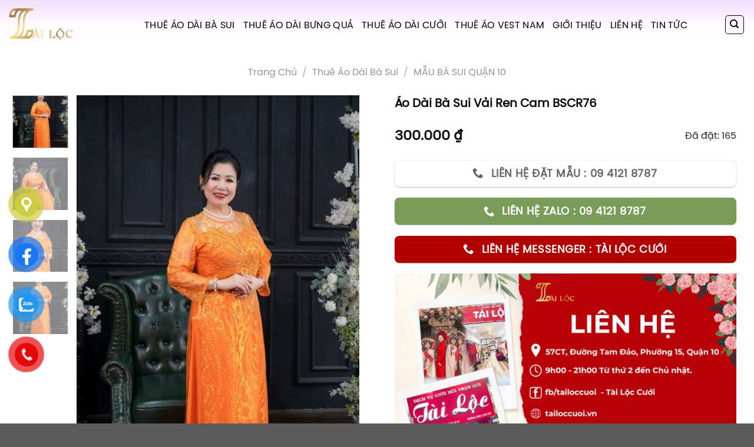

--- FILE ---
content_type: text/html; charset=UTF-8
request_url: https://tailoccuoi.vn/ao-dai-ba-sui-vai-ren-cam-bscr76
body_size: 70847
content:
<!DOCTYPE html>
<!--[if IE 9 ]> <html lang="vi" prefix="og: https://ogp.me/ns#" class="ie9 loading-site no-js"> <![endif]-->
<!--[if IE 8 ]> <html lang="vi" prefix="og: https://ogp.me/ns#" class="ie8 loading-site no-js"> <![endif]-->
<!--[if (gte IE 9)|!(IE)]><!--><html lang="vi" prefix="og: https://ogp.me/ns#" class="loading-site no-js"> <!--<![endif]-->
<head>
	<meta charset="UTF-8" />
	<link rel="profile" href="https://gmpg.org/xfn/11" />
	<link rel="pingback" href="https://tailoccuoi.vn/xmlrpc.php" />
	<meta name="geo.region" content="VN" />
	<meta name="geo.position" content="16.4974939,107.6077677" />
	<meta name="ICBM" content="16.4974939,107.6077677" />
		




					<script>document.documentElement.className = document.documentElement.className + ' yes-js js_active js'</script>
			<script>(function(html){html.className = html.className.replace(/\bno-js\b/,'js')})(document.documentElement);</script>
<meta name="viewport" content="width=device-width, initial-scale=1, maximum-scale=1" />
<!-- Tối ưu hóa công cụ tìm kiếm bởi Rank Math PRO - https://rankmath.com/ -->
<title>Áo Dài Bà Sui Vải Ren Cam BSCR76 - Tài Lộc Cưới</title>
<meta name="description" content="&gt;Màu Sắc: Màu Cam &gt;Kích Thước (Size): XXL &gt;Chất Liệu: Vải Ren &gt;Họa Tiết: Kết Bông Vàng &gt;Phù Hợp: Bà Sui, Mẹ Cô Dâu, Chú Rể, Ngồi Họ, Bà Nội, Ngoại"/>
<meta name="robots" content="follow, index, max-snippet:-1, max-video-preview:-1, max-image-preview:large"/>
<link rel="canonical" href="https://tailoccuoi.vn/ao-dai-ba-sui-vai-ren-cam-bscr76" />
<meta property="og:locale" content="vi_VN" />
<meta property="og:type" content="product" />
<meta property="og:title" content="Áo Dài Bà Sui Vải Ren Cam BSCR76 - Tài Lộc Cưới" />
<meta property="og:description" content="&gt;Màu Sắc: Màu Cam &gt;Kích Thước (Size): XXL &gt;Chất Liệu: Vải Ren &gt;Họa Tiết: Kết Bông Vàng &gt;Phù Hợp: Bà Sui, Mẹ Cô Dâu, Chú Rể, Ngồi Họ, Bà Nội, Ngoại" />
<meta property="og:url" content="https://tailoccuoi.vn/ao-dai-ba-sui-vai-ren-cam-bscr76" />
<meta property="og:site_name" content="Tài Lộc cưới" />
<meta property="og:updated_time" content="2025-04-15T02:15:12+07:00" />
<meta property="og:image" content="https://tailoccuoi.vn/wp-content/uploads/2024/06/Ao-Dai-Ba-Sui-Vai-Ren-Cam-BSCR76_2.jpg" />
<meta property="og:image:secure_url" content="https://tailoccuoi.vn/wp-content/uploads/2024/06/Ao-Dai-Ba-Sui-Vai-Ren-Cam-BSCR76_2.jpg" />
<meta property="og:image:width" content="800" />
<meta property="og:image:height" content="1200" />
<meta property="og:image:alt" content="Áo Dài Bà Sui Vải Ren Cam BSCR76" />
<meta property="og:image:type" content="image/jpeg" />
<meta property="product:price:amount" content="300000" />
<meta property="product:price:currency" content="VND" />
<meta property="product:availability" content="instock" />
<meta name="twitter:card" content="summary_large_image" />
<meta name="twitter:title" content="Áo Dài Bà Sui Vải Ren Cam BSCR76 - Tài Lộc Cưới" />
<meta name="twitter:description" content="&gt;Màu Sắc: Màu Cam &gt;Kích Thước (Size): XXL &gt;Chất Liệu: Vải Ren &gt;Họa Tiết: Kết Bông Vàng &gt;Phù Hợp: Bà Sui, Mẹ Cô Dâu, Chú Rể, Ngồi Họ, Bà Nội, Ngoại" />
<meta name="twitter:image" content="https://tailoccuoi.vn/wp-content/uploads/2024/06/Ao-Dai-Ba-Sui-Vai-Ren-Cam-BSCR76_2.jpg" />
<meta name="twitter:label1" content="Giá" />
<meta name="twitter:data1" content="300.000&nbsp;&#8363;" />
<meta name="twitter:label2" content="Tình trạng sẵn có" />
<meta name="twitter:data2" content="Còn hàng" />
<script type="application/ld+json" class="rank-math-schema-pro">{"@context":"https://schema.org","@graph":[{"@type":"Place","@id":"https://tailoccuoi.vn/#place","geo":{"@type":"GeoCoordinates","latitude":"10.7799088","longitude":"106.6637871"},"hasMap":"https://www.google.com/maps/search/?api=1&amp;query=10.7799088,106.6637871","address":{"@type":"PostalAddress","streetAddress":"57CT, \u0110\u01b0\u1eddng Tam \u0110\u1ea3o, Ph\u01b0\u1eddng 15, Qu\u1eadn 10, TP HCM","postalCode":"7000000","addressCountry":"SG"}},{"@type":"Organization","@id":"https://tailoccuoi.vn/#organization","name":"T\u00e0i L\u1ed9c C\u01b0\u1edbi","url":"https://tailoccuoi.vn","address":{"@type":"PostalAddress","streetAddress":"57CT, \u0110\u01b0\u1eddng Tam \u0110\u1ea3o, Ph\u01b0\u1eddng 15, Qu\u1eadn 10, TP HCM","postalCode":"7000000","addressCountry":"SG"},"contactPoint":[{"@type":"ContactPoint","telephone":"0941218787","contactType":"customer support"}],"location":{"@id":"https://tailoccuoi.vn/#place"}},{"@type":"WebSite","@id":"https://tailoccuoi.vn/#website","url":"https://tailoccuoi.vn","name":"T\u00e0i L\u1ed9c c\u01b0\u1edbi","publisher":{"@id":"https://tailoccuoi.vn/#organization"},"inLanguage":"vi"},{"@type":"ImageObject","@id":"https://tailoccuoi.vn/wp-content/uploads/2024/06/Ao-Dai-Ba-Sui-Vai-Ren-Cam-BSCR76_2.jpg","url":"https://tailoccuoi.vn/wp-content/uploads/2024/06/Ao-Dai-Ba-Sui-Vai-Ren-Cam-BSCR76_2.jpg","width":"800","height":"1200","inLanguage":"vi"},{"@type":"BreadcrumbList","@id":"https://tailoccuoi.vn/ao-dai-ba-sui-vai-ren-cam-bscr76#breadcrumb","itemListElement":[{"@type":"ListItem","position":"1","item":{"@id":"https://tailoccuoi.vn","name":"Trang ch\u1ee7"}},{"@type":"ListItem","position":"2","item":{"@id":"https://tailoccuoi.vn/thue-ao-dai-ba-sui","name":"Thu\u00ea \u00e1o d\u00e0i b\u00e0 sui"}},{"@type":"ListItem","position":"3","item":{"@id":"https://tailoccuoi.vn/ao-dai-ba-sui-vai-ren-cam-bscr76","name":"\u00c1o D\u00e0i B\u00e0 Sui V\u1ea3i Ren Cam BSCR76"}}]},{"@type":"ItemPage","@id":"https://tailoccuoi.vn/ao-dai-ba-sui-vai-ren-cam-bscr76#webpage","url":"https://tailoccuoi.vn/ao-dai-ba-sui-vai-ren-cam-bscr76","name":"\u00c1o D\u00e0i B\u00e0 Sui V\u1ea3i Ren Cam BSCR76 - T\u00e0i L\u1ed9c C\u01b0\u1edbi","datePublished":"2024-06-18T23:05:30+07:00","dateModified":"2025-04-15T02:15:12+07:00","isPartOf":{"@id":"https://tailoccuoi.vn/#website"},"primaryImageOfPage":{"@id":"https://tailoccuoi.vn/wp-content/uploads/2024/06/Ao-Dai-Ba-Sui-Vai-Ren-Cam-BSCR76_2.jpg"},"inLanguage":"vi","breadcrumb":{"@id":"https://tailoccuoi.vn/ao-dai-ba-sui-vai-ren-cam-bscr76#breadcrumb"}},{"@type":"Product","name":"\u00c1o D\u00e0i B\u00e0 Sui V\u1ea3i Ren Cam BSCR76 - T\u00e0i L\u1ed9c C\u01b0\u1edbi","description":"&gt;M\u00e0u S\u1eafc: M\u00e0u Cam &gt;K\u00edch Th\u01b0\u1edbc (Size): XXL &gt;Ch\u1ea5t Li\u1ec7u: V\u1ea3i Ren &gt;H\u1ecda Ti\u1ebft: K\u1ebft B\u00f4ng V\u00e0ng &gt;Ph\u00f9 H\u1ee3p: B\u00e0 Sui, M\u1eb9 C\u00f4 D\u00e2u, Ch\u00fa R\u1ec3, Ng\u1ed3i H\u1ecd, B\u00e0 N\u1ed9i, Ngo\u1ea1i","category":"Thu\u00ea \u00e1o d\u00e0i b\u00e0 sui","mainEntityOfPage":{"@id":"https://tailoccuoi.vn/ao-dai-ba-sui-vai-ren-cam-bscr76#webpage"},"image":[{"@type":"ImageObject","url":"https://tailoccuoi.vn/wp-content/uploads/2024/06/Ao-Dai-Ba-Sui-Vai-Ren-Cam-BSCR76_2.jpg","height":"1200","width":"800"},{"@type":"ImageObject","url":"https://tailoccuoi.vn/wp-content/uploads/2024/06/Ao-Dai-Ba-Sui-Vai-Ren-Cam-BSCR76.jpg","height":"1200","width":"800"},{"@type":"ImageObject","url":"https://tailoccuoi.vn/wp-content/uploads/2024/06/Ao-Dai-Ba-Sui-Vai-Ren-Cam-BSCR76_3.jpg","height":"1200","width":"800"},{"@type":"ImageObject","url":"https://tailoccuoi.vn/wp-content/uploads/2024/06/Ao-Dai-Ba-Sui-Vai-Ren-Cam-BSCR76_4.jpg","height":"1200","width":"800"}],"offers":{"@type":"Offer","price":"300000","priceCurrency":"VND","priceValidUntil":"2027-12-31","availability":"https://schema.org/InStock","itemCondition":"NewCondition","url":"https://tailoccuoi.vn/ao-dai-ba-sui-vai-ren-cam-bscr76","seller":{"@type":"Organization","@id":"https://tailoccuoi.vn/","name":"T\u00e0i L\u1ed9c c\u01b0\u1edbi","url":"https://tailoccuoi.vn","logo":""}},"@id":"https://tailoccuoi.vn/ao-dai-ba-sui-vai-ren-cam-bscr76#richSnippet"}]}</script>
<!-- /Plugin SEO WordPress Rank Math -->

<link rel='dns-prefetch' href='//cdn.jsdelivr.net' />
<link rel="alternate" type="application/rss+xml" title="Dòng thông tin Tài Lộc Cưới &raquo;" href="https://tailoccuoi.vn/feed" />
<link rel="alternate" type="application/rss+xml" title="Tài Lộc Cưới &raquo; Dòng bình luận" href="https://tailoccuoi.vn/comments/feed" />
<link rel="prefetch" href="https://tailoccuoi.vn/wp-content/themes/flatsome/assets/js/chunk.countup.fe2c1016.js" />
<link rel="prefetch" href="https://tailoccuoi.vn/wp-content/themes/flatsome/assets/js/chunk.sticky-sidebar.a58a6557.js" />
<link rel="prefetch" href="https://tailoccuoi.vn/wp-content/themes/flatsome/assets/js/chunk.tooltips.29144c1c.js" />
<link rel="prefetch" href="https://tailoccuoi.vn/wp-content/themes/flatsome/assets/js/chunk.vendors-popups.947eca5c.js" />
<link rel="prefetch" href="https://tailoccuoi.vn/wp-content/themes/flatsome/assets/js/chunk.vendors-slider.f0d2cbc9.js" />
<style id='classic-theme-styles-inline-css' type='text/css'>
/*! This file is auto-generated */
.wp-block-button__link{color:#fff;background-color:#32373c;border-radius:9999px;box-shadow:none;text-decoration:none;padding:calc(.667em + 2px) calc(1.333em + 2px);font-size:1.125em}.wp-block-file__button{background:#32373c;color:#fff;text-decoration:none}
</style>
<link rel='stylesheet' id='photoswipe-css' href='https://tailoccuoi.vn/wp-content/plugins/woocommerce/assets/css/photoswipe/photoswipe.min.css?ver=9.7.2' type='text/css' media='all' />
<link rel='stylesheet' id='photoswipe-default-skin-css' href='https://tailoccuoi.vn/wp-content/plugins/woocommerce/assets/css/photoswipe/default-skin/default-skin.min.css?ver=9.7.2' type='text/css' media='all' />
<style id='woocommerce-inline-inline-css' type='text/css'>
.woocommerce form .form-row .required { visibility: visible; }
</style>
<link rel='stylesheet' id='pzf-style-css' href='https://tailoccuoi.vn/wp-content/plugins/button-contact-vr/legacy/css/style.css?ver=1' type='text/css' media='all' />
<link rel='stylesheet' id='woo-variation-swatches-css' href='https://tailoccuoi.vn/wp-content/plugins/woo-variation-swatches/assets/css/frontend.min.css?ver=1742574955' type='text/css' media='all' />
<style id='woo-variation-swatches-inline-css' type='text/css'>
:root {
--wvs-tick:url("data:image/svg+xml;utf8,%3Csvg filter='drop-shadow(0px 0px 2px rgb(0 0 0 / .8))' xmlns='http://www.w3.org/2000/svg'  viewBox='0 0 30 30'%3E%3Cpath fill='none' stroke='%23ffffff' stroke-linecap='round' stroke-linejoin='round' stroke-width='4' d='M4 16L11 23 27 7'/%3E%3C/svg%3E");

--wvs-cross:url("data:image/svg+xml;utf8,%3Csvg filter='drop-shadow(0px 0px 5px rgb(255 255 255 / .6))' xmlns='http://www.w3.org/2000/svg' width='72px' height='72px' viewBox='0 0 24 24'%3E%3Cpath fill='none' stroke='%23ff0000' stroke-linecap='round' stroke-width='0.6' d='M5 5L19 19M19 5L5 19'/%3E%3C/svg%3E");
--wvs-single-product-item-width:30px;
--wvs-single-product-item-height:30px;
--wvs-single-product-item-font-size:16px}
</style>
<link rel='stylesheet' id='ion.range-slider-css' href='https://tailoccuoi.vn/wp-content/plugins/yith-woocommerce-ajax-product-filter-premium/assets/css/ion.range-slider.css?ver=2.3.1' type='text/css' media='all' />
<link rel='stylesheet' id='yith-wcan-shortcodes-css' href='https://tailoccuoi.vn/wp-content/plugins/yith-woocommerce-ajax-product-filter-premium/assets/css/shortcodes.css?ver=4.24.1' type='text/css' media='all' />
<style id='yith-wcan-shortcodes-inline-css' type='text/css'>
:root{
	--yith-wcan-filters_colors_titles: #434343;
	--yith-wcan-filters_colors_background: #FFFFFF;
	--yith-wcan-filters_colors_accent: #A7144C;
	--yith-wcan-filters_colors_accent_r: 167;
	--yith-wcan-filters_colors_accent_g: 20;
	--yith-wcan-filters_colors_accent_b: 76;
	--yith-wcan-color_swatches_border_radius: 100%;
	--yith-wcan-color_swatches_size: 30px;
	--yith-wcan-labels_style_background: #FFFFFF;
	--yith-wcan-labels_style_background_hover: #A7144C;
	--yith-wcan-labels_style_background_active: #A7144C;
	--yith-wcan-labels_style_text: #434343;
	--yith-wcan-labels_style_text_hover: #FFFFFF;
	--yith-wcan-labels_style_text_active: #FFFFFF;
	--yith-wcan-anchors_style_text: #434343;
	--yith-wcan-anchors_style_text_hover: #A7144C;
	--yith-wcan-anchors_style_text_active: #A7144C;
}
</style>
<link rel='stylesheet' id='yith_wcbm_badge_style-css' href='https://tailoccuoi.vn/wp-content/plugins/yith-woocommerce-badges-management/assets/css/frontend.css?ver=3.13.0' type='text/css' media='all' />
<style id='yith_wcbm_badge_style-inline-css' type='text/css'>
.yith-wcbm-badge.yith-wcbm-badge-text.yith-wcbm-badge-1574 {
				top: 0; left: 0; 
				
				-ms-transform: ; 
				-webkit-transform: ; 
				transform: ;
				padding: 5px 10px 5px 10px;
				background-color:#0f0f0f; border-radius: 5px 5px 5px 5px; width:auto; height:auto;
			}.yith-wcbm-badge.yith-wcbm-badge-text.yith-wcbm-badge-1575 {
				top: 0; left: 0; 
				
				-ms-transform: ; 
				-webkit-transform: ; 
				transform: ;
				padding: 0px 0px 0px 0px;
				background-color:#ffffff; border-radius: 0px 0px 0px 0px; width:150px; height:50px;
			}
</style>
<link rel='stylesheet' id='yith-gfont-open-sans-css' href='https://tailoccuoi.vn/wp-content/plugins/yith-woocommerce-badges-management/assets/fonts/open-sans/style.css?ver=3.13.0' type='text/css' media='all' />
<link rel='stylesheet' id='brands-styles-css' href='https://tailoccuoi.vn/wp-content/plugins/woocommerce/assets/css/brands.css?ver=9.7.2' type='text/css' media='all' />
<link rel='stylesheet' id='flatsome-woocommerce-wishlist-css' href='https://tailoccuoi.vn/wp-content/themes/flatsome/inc/integrations/wc-yith-wishlist/wishlist.css?ver=3.10.2' type='text/css' media='all' />
<link rel='stylesheet' id='flexible-shipping-free-shipping-css' href='https://tailoccuoi.vn/wp-content/plugins/flexible-shipping/assets/dist/css/free-shipping.css?ver=5.3.5.2' type='text/css' media='all' />
<link rel='stylesheet' id='flatsome-swatches-frontend-css' href='https://tailoccuoi.vn/wp-content/themes/flatsome/assets/css/extensions/flatsome-swatches-frontend.css?ver=3.15.5' type='text/css' media='all' />
<link rel='stylesheet' id='flatsome-main-css' href='https://tailoccuoi.vn/wp-content/themes/flatsome/assets/css/flatsome.css?ver=3.15.5' type='text/css' media='all' />
<style id='flatsome-main-inline-css' type='text/css'>
@font-face {
				font-family: "fl-icons";
				font-display: block;
				src: url(https://tailoccuoi.vn/wp-content/themes/flatsome/assets/css/icons/fl-icons.eot?v=3.15.5);
				src:
					url(https://tailoccuoi.vn/wp-content/themes/flatsome/assets/css/icons/fl-icons.eot#iefix?v=3.15.5) format("embedded-opentype"),
					url(https://tailoccuoi.vn/wp-content/themes/flatsome/assets/css/icons/fl-icons.woff2?v=3.15.5) format("woff2"),
					url(https://tailoccuoi.vn/wp-content/themes/flatsome/assets/css/icons/fl-icons.ttf?v=3.15.5) format("truetype"),
					url(https://tailoccuoi.vn/wp-content/themes/flatsome/assets/css/icons/fl-icons.woff?v=3.15.5) format("woff"),
					url(https://tailoccuoi.vn/wp-content/themes/flatsome/assets/css/icons/fl-icons.svg?v=3.15.5#fl-icons) format("svg");
			}
</style>
<link rel='stylesheet' id='flatsome-shop-css' href='https://tailoccuoi.vn/wp-content/themes/flatsome/assets/css/flatsome-shop.css?ver=3.15.5' type='text/css' media='all' />
<link rel='stylesheet' id='flatsome-style-css' href='https://tailoccuoi.vn/wp-content/themes/shopnet/style.css?ver=1.0.0' type='text/css' media='all' />
<script type="text/javascript">
            window._nslDOMReady = function (callback) {
                if ( document.readyState === "complete" || document.readyState === "interactive" ) {
                    callback();
                } else {
                    document.addEventListener( "DOMContentLoaded", callback );
                }
            };
            </script><script type="text/javascript" src="https://tailoccuoi.vn/wp-includes/js/jquery/jquery.min.js?ver=3.7.1" id="jquery-core-js"></script>
<script type="text/javascript" src="https://tailoccuoi.vn/wp-includes/js/jquery/jquery-migrate.min.js?ver=3.4.1" id="jquery-migrate-js"></script>
<script type="text/javascript" src="https://tailoccuoi.vn/wp-content/plugins/woocommerce/assets/js/jquery-blockui/jquery.blockUI.min.js?ver=2.7.0-wc.9.7.2" id="jquery-blockui-js" data-wp-strategy="defer"></script>
<script type="text/javascript" id="wc-add-to-cart-js-extra">
/* <![CDATA[ */
var wc_add_to_cart_params = {"ajax_url":"\/wp-admin\/admin-ajax.php","wc_ajax_url":"\/?wc-ajax=%%endpoint%%","i18n_view_cart":"Xem gi\u1ecf h\u00e0ng","cart_url":"https:\/\/tailoccuoi.vn\/gio-hang","is_cart":"","cart_redirect_after_add":"no"};
/* ]]> */
</script>
<script type="text/javascript" src="https://tailoccuoi.vn/wp-content/plugins/woocommerce/assets/js/frontend/add-to-cart.min.js?ver=9.7.2" id="wc-add-to-cart-js" defer="defer" data-wp-strategy="defer"></script>
<script type="text/javascript" src="https://tailoccuoi.vn/wp-content/plugins/woocommerce/assets/js/photoswipe/photoswipe.min.js?ver=4.1.1-wc.9.7.2" id="photoswipe-js" defer="defer" data-wp-strategy="defer"></script>
<script type="text/javascript" src="https://tailoccuoi.vn/wp-content/plugins/woocommerce/assets/js/photoswipe/photoswipe-ui-default.min.js?ver=4.1.1-wc.9.7.2" id="photoswipe-ui-default-js" defer="defer" data-wp-strategy="defer"></script>
<script type="text/javascript" id="wc-single-product-js-extra">
/* <![CDATA[ */
var wc_single_product_params = {"i18n_required_rating_text":"Vui l\u00f2ng ch\u1ecdn m\u1ed9t m\u1ee9c \u0111\u00e1nh gi\u00e1","i18n_rating_options":["1 tr\u00ean 5 sao","2 tr\u00ean 5 sao","3 tr\u00ean 5 sao","4 tr\u00ean 5 sao","5 tr\u00ean 5 sao"],"i18n_product_gallery_trigger_text":"Xem th\u01b0 vi\u1ec7n \u1ea3nh to\u00e0n m\u00e0n h\u00ecnh","review_rating_required":"yes","flexslider":{"rtl":false,"animation":"slide","smoothHeight":true,"directionNav":false,"controlNav":"thumbnails","slideshow":false,"animationSpeed":500,"animationLoop":false,"allowOneSlide":false},"zoom_enabled":"","zoom_options":[],"photoswipe_enabled":"1","photoswipe_options":{"shareEl":false,"closeOnScroll":false,"history":false,"hideAnimationDuration":0,"showAnimationDuration":0},"flexslider_enabled":""};
/* ]]> */
</script>
<script type="text/javascript" src="https://tailoccuoi.vn/wp-content/plugins/woocommerce/assets/js/frontend/single-product.min.js?ver=9.7.2" id="wc-single-product-js" defer="defer" data-wp-strategy="defer"></script>
<script type="text/javascript" src="https://tailoccuoi.vn/wp-content/plugins/woocommerce/assets/js/js-cookie/js.cookie.min.js?ver=2.1.4-wc.9.7.2" id="js-cookie-js" defer="defer" data-wp-strategy="defer"></script>
<script type="text/javascript" id="woocommerce-js-extra">
/* <![CDATA[ */
var woocommerce_params = {"ajax_url":"\/wp-admin\/admin-ajax.php","wc_ajax_url":"\/?wc-ajax=%%endpoint%%","i18n_password_show":"Hi\u1ec3n th\u1ecb m\u1eadt kh\u1ea9u","i18n_password_hide":"\u1ea8n m\u1eadt kh\u1ea9u"};
/* ]]> */
</script>
<script type="text/javascript" src="https://tailoccuoi.vn/wp-content/plugins/woocommerce/assets/js/frontend/woocommerce.min.js?ver=9.7.2" id="woocommerce-js" defer="defer" data-wp-strategy="defer"></script>
<link rel="https://api.w.org/" href="https://tailoccuoi.vn/wp-json/" /><link rel="alternate" title="JSON" type="application/json" href="https://tailoccuoi.vn/wp-json/wp/v2/product/12042" /><link rel="EditURI" type="application/rsd+xml" title="RSD" href="https://tailoccuoi.vn/xmlrpc.php?rsd" />
<meta name="generator" content="WordPress 6.6.4" />
<link rel='shortlink' href='https://tailoccuoi.vn/?p=12042' />
<link rel="alternate" title="oNhúng (JSON)" type="application/json+oembed" href="https://tailoccuoi.vn/wp-json/oembed/1.0/embed?url=https%3A%2F%2Ftailoccuoi.vn%2Fao-dai-ba-sui-vai-ren-cam-bscr76" />
<link rel="alternate" title="oNhúng (XML)" type="text/xml+oembed" href="https://tailoccuoi.vn/wp-json/oembed/1.0/embed?url=https%3A%2F%2Ftailoccuoi.vn%2Fao-dai-ba-sui-vai-ren-cam-bscr76&#038;format=xml" />
		<script>
			document.documentElement.className = document.documentElement.className.replace('no-js', 'js');
		</script>
				<style>
			.no-js img.lazyload {
				display: none;
			}

			figure.wp-block-image img.lazyloading {
				min-width: 150px;
			}

						.lazyload, .lazyloading {
				opacity: 0;
			}

			.lazyloaded {
				opacity: 1;
				transition: opacity 400ms;
				transition-delay: 0ms;
			}

					</style>
		<style>.bg{opacity: 0; transition: opacity 1s; -webkit-transition: opacity 1s;} .bg-loaded{opacity: 1;}</style><!--[if IE]><link rel="stylesheet" type="text/css" href="https://tailoccuoi.vn/wp-content/themes/flatsome/assets/css/ie-fallback.css"><script src="//cdnjs.cloudflare.com/ajax/libs/html5shiv/3.6.1/html5shiv.js"></script><script>var head = document.getElementsByTagName('head')[0],style = document.createElement('style');style.type = 'text/css';style.styleSheet.cssText = ':before,:after{content:none !important';head.appendChild(style);setTimeout(function(){head.removeChild(style);}, 0);</script><script src="https://tailoccuoi.vn/wp-content/themes/flatsome/assets/libs/ie-flexibility.js"></script><![endif]--><!-- Google Tag Manager -->
<script>(function(w,d,s,l,i){w[l]=w[l]||[];w[l].push({'gtm.start':
new Date().getTime(),event:'gtm.js'});var f=d.getElementsByTagName(s)[0],
j=d.createElement(s),dl=l!='dataLayer'?'&l='+l:'';j.async=true;j.src=
'https://www.googletagmanager.com/gtm.js?id='+i+dl;f.parentNode.insertBefore(j,f);
})(window,document,'script','dataLayer','GTM-NS8QVRPG');</script>
<!-- End Google Tag Manager -->

<!-- Google tag (gtag.js) -->
<script async src="https://www.googletagmanager.com/gtag/js?id=AW-16487606468"></script>
<script>
  window.dataLayer = window.dataLayer || [];
  function gtag(){dataLayer.push(arguments);}
  gtag('js', new Date());

  gtag('config', 'AW-16487606468');
</script>
<!-- Google tag (gtag.js) -->
<script async src="https://www.googletagmanager.com/gtag/js?id=G-VD6ZP5NWJX"></script>
<script>
  window.dataLayer = window.dataLayer || [];
  function gtag(){dataLayer.push(arguments);}
  gtag('js', new Date());

  gtag('config', 'G-VD6ZP5NWJX');
</script>	<noscript><style>.woocommerce-product-gallery{ opacity: 1 !important; }</style></noscript>
	<style id='wp-fonts-local' type='text/css'>
@font-face{font-family:Inter;font-style:normal;font-weight:300 900;font-display:fallback;src:url('https://tailoccuoi.vn/wp-content/plugins/woocommerce/assets/fonts/Inter-VariableFont_slnt,wght.woff2') format('woff2');font-stretch:normal;}
@font-face{font-family:Cardo;font-style:normal;font-weight:400;font-display:fallback;src:url('https://tailoccuoi.vn/wp-content/plugins/woocommerce/assets/fonts/cardo_normal_400.woff2') format('woff2');}
</style>
<link rel="icon" href="https://tailoccuoi.vn/wp-content/smush-webp/2023/09/cropped-favicon-tailoc-32x32.png.webp" sizes="32x32" />
<link rel="icon" href="https://tailoccuoi.vn/wp-content/smush-webp/2023/09/cropped-favicon-tailoc-192x192.png.webp" sizes="192x192" />
<link rel="apple-touch-icon" href="https://tailoccuoi.vn/wp-content/smush-webp/2023/09/cropped-favicon-tailoc-180x180.png.webp" />
<meta name="msapplication-TileImage" content="https://tailoccuoi.vn/wp-content/uploads/2023/09/cropped-favicon-tailoc-270x270.png" />
<style id="custom-css" type="text/css">:root {--primary-color: #b407ce;}.container-width, .full-width .ubermenu-nav, .container, .row{max-width: 1570px}.row.row-collapse{max-width: 1540px}.row.row-small{max-width: 1562.5px}.row.row-large{max-width: 1600px}.header-main{height: 83px}#logo img{max-height: 83px}#logo{width:200px;}.header-bottom{min-height: 10px}.header-top{min-height: 33px}.transparent .header-main{height: 265px}.transparent #logo img{max-height: 265px}.has-transparent + .page-title:first-of-type,.has-transparent + #main > .page-title,.has-transparent + #main > div > .page-title,.has-transparent + #main .page-header-wrapper:first-of-type .page-title{padding-top: 315px;}.transparent .header-wrapper{background-color: #ffffff!important;}.transparent .top-divider{display: none;}.header.show-on-scroll,.stuck .header-main{height:83px!important}.stuck #logo img{max-height: 83px!important}.search-form{ width: 100%;}.header-bg-color {background-color: rgba(255,255,255,0.9)}.header-bottom {background-color: #f1f1f1}.header-main .nav > li > a{line-height: 16px }.stuck .header-main .nav > li > a{line-height: 10px }.header-bottom-nav > li > a{line-height: 10px }@media (max-width: 549px) {.header-main{height: 60px}#logo img{max-height: 60px}}.main-menu-overlay{background-color: #ffffff}.nav-dropdown{border-radius:5px}.nav-dropdown{font-size:96%}/* Color */.accordion-title.active, .has-icon-bg .icon .icon-inner,.logo a, .primary.is-underline, .primary.is-link, .badge-outline .badge-inner, .nav-outline > li.active> a,.nav-outline >li.active > a, .cart-icon strong,[data-color='primary'], .is-outline.primary{color: #b407ce;}/* Color !important */[data-text-color="primary"]{color: #b407ce!important;}/* Background Color */[data-text-bg="primary"]{background-color: #b407ce;}/* Background */.scroll-to-bullets a,.featured-title, .label-new.menu-item > a:after, .nav-pagination > li > .current,.nav-pagination > li > span:hover,.nav-pagination > li > a:hover,.has-hover:hover .badge-outline .badge-inner,button[type="submit"], .button.wc-forward:not(.checkout):not(.checkout-button), .button.submit-button, .button.primary:not(.is-outline),.featured-table .title,.is-outline:hover, .has-icon:hover .icon-label,.nav-dropdown-bold .nav-column li > a:hover, .nav-dropdown.nav-dropdown-bold > li > a:hover, .nav-dropdown-bold.dark .nav-column li > a:hover, .nav-dropdown.nav-dropdown-bold.dark > li > a:hover, .header-vertical-menu__opener ,.is-outline:hover, .tagcloud a:hover,.grid-tools a, input[type='submit']:not(.is-form), .box-badge:hover .box-text, input.button.alt,.nav-box > li > a:hover,.nav-box > li.active > a,.nav-pills > li.active > a ,.current-dropdown .cart-icon strong, .cart-icon:hover strong, .nav-line-bottom > li > a:before, .nav-line-grow > li > a:before, .nav-line > li > a:before,.banner, .header-top, .slider-nav-circle .flickity-prev-next-button:hover svg, .slider-nav-circle .flickity-prev-next-button:hover .arrow, .primary.is-outline:hover, .button.primary:not(.is-outline), input[type='submit'].primary, input[type='submit'].primary, input[type='reset'].button, input[type='button'].primary, .badge-inner{background-color: #b407ce;}/* Border */.nav-vertical.nav-tabs > li.active > a,.scroll-to-bullets a.active,.nav-pagination > li > .current,.nav-pagination > li > span:hover,.nav-pagination > li > a:hover,.has-hover:hover .badge-outline .badge-inner,.accordion-title.active,.featured-table,.is-outline:hover, .tagcloud a:hover,blockquote, .has-border, .cart-icon strong:after,.cart-icon strong,.blockUI:before, .processing:before,.loading-spin, .slider-nav-circle .flickity-prev-next-button:hover svg, .slider-nav-circle .flickity-prev-next-button:hover .arrow, .primary.is-outline:hover{border-color: #b407ce}.nav-tabs > li.active > a{border-top-color: #b407ce}.widget_shopping_cart_content .blockUI.blockOverlay:before { border-left-color: #b407ce }.woocommerce-checkout-review-order .blockUI.blockOverlay:before { border-left-color: #b407ce }/* Fill */.slider .flickity-prev-next-button:hover svg,.slider .flickity-prev-next-button:hover .arrow{fill: #b407ce;}/* Background Color */[data-icon-label]:after, .secondary.is-underline:hover,.secondary.is-outline:hover,.icon-label,.button.secondary:not(.is-outline),.button.alt:not(.is-outline), .badge-inner.on-sale, .button.checkout, .single_add_to_cart_button, .current .breadcrumb-step{ background-color:#f26b54; }[data-text-bg="secondary"]{background-color: #f26b54;}/* Color */.secondary.is-underline,.secondary.is-link, .secondary.is-outline,.stars a.active, .star-rating:before, .woocommerce-page .star-rating:before,.star-rating span:before, .color-secondary{color: #f26b54}/* Color !important */[data-text-color="secondary"]{color: #f26b54!important;}/* Border */.secondary.is-outline:hover{border-color:#f26b54}body{font-size: 100%;}@media screen and (max-width: 549px){body{font-size: 100%;}}body{color: #232323}h1,h2,h3,h4,h5,h6,.heading-font{color: #0a0a0a;}.header:not(.transparent) .header-nav-main.nav > li > a {color: #000000;}.header:not(.transparent) .header-bottom-nav.nav > li > a{color: #000000;}a{color: #b407ce;}a:hover{color: #f26659;}.tagcloud a:hover{border-color: #f26659;background-color: #f26659;}.widget a{color: #232323;}.widget a:hover{color: #b407ce;}.widget .tagcloud a:hover{border-color: #b407ce; background-color: #b407ce;}.shop-page-title.featured-title .title-overlay{background-color: #000000;}.has-equal-box-heights .box-image {padding-top: 140%;}.shop-page-title.featured-title .title-bg{ background-image: url(https://tailoccuoi.vn/wp-content/uploads/2024/06/Ao-Dai-Ba-Sui-Vai-Ren-Cam-BSCR76_2.jpg)!important;}@media screen and (min-width: 550px){.products .box-vertical .box-image{min-width: 600px!important;width: 600px!important;}}.absolute-footer, html{background-color: #5b5b5b}.page-title-small + main .product-container > .row{padding-top:0;}button[name='update_cart'] { display: none; }.label-new.menu-item > a:after{content:"New";}.label-hot.menu-item > a:after{content:"Hot";}.label-sale.menu-item > a:after{content:"Sale";}.label-popular.menu-item > a:after{content:"Popular";}</style>		<style type="text/css" id="wp-custom-css">
			:root {
  --bg-gradient-start: #ed55c7;
	--bg-gradient-middle: rgba(255,251,255,1);
  --bg-gradient-end: #6756ca;
}
body{
	font-family: 'SVN Poppins', sans-serif;
}
.da__ban{
	white-space: nowrap;
}
.wishlist-title-container{
	display: none;
}
.wishlist-empty{
	font-size: 20px !important;
	color: black;
}
.nav-top-link{
	font-weight: 500 !important;
}
.p__title{
	font-weight: 600;
	font-size: 24px;
		margin-bottom: 0;
}
.p__title-small{
	font-weight: 600;
	font-size: 20px;
}

/* CSS Button */

.gradient__bg {
  display: block;
  cursor: pointer;
  color: black;
  margin: 0 auto;
  position: relative;
  text-decoration: none;
  font-weight: 600;
  border-radius: 50em !important;
  overflow: hidden;
  padding: 3px;
  isolation: isolate;
	border: none;
}

.gradient__bg::before {
  content: "";
  position: absolute;
  top: 0;
  left: 0;
  width: 400%;
  height: 100%;
  background: linear-gradient(115deg,#4fcf70,#fad648,#a767e5,#12bcfe,#44ce7b);
  background-size: 25% 100%;
  animation: border-load 2s linear infinite;
  animation-play-state: running;
	translate: 0% 0%;
  transition: translate 2s ease-out;
}

@keyframes border-load {
  to {
    transform: translateX(-25%);
  }
}

.gradient__bg span {
  position: relative;
  display: block;
  padding: 0.5rem;
  background-color: white;
  border-radius: 50em !important; 
  height: 100%;
	color: black;
	width: calc(100% - 6px);
  margin: 0 auto;
}

/* CSS HEader */
.header-button .is-outline{
	color: black;
}
.header-button .button i{
	top: unset !important;
}
#masthead ul.nav-right li:hover a.account-link,#masthead ul.nav-right li:hover a.nav-top-not-logged-in, #masthead ul.nav-right li:hover .wishlist-link, #masthead ul.nav-right li:hover .header-cart-link,#masthead ul.nav-right .header-search:hover a{
	background: linear-gradient(135deg,#ed55c7,#6756ca);
	color: white;
	border: none;
}

/* #header{
	position: fixed;
} */
#masthead.header-main{
background: linear-gradient(0deg, rgba(255,255,255,1) 0%, rgba(255,251,255,1) 50%, rgba(242,223,255,1) 100%);
}

.header-nav.header-nav-main.nav-left li:hover a.nav-top-link{
	background: linear-gradient(135deg,#ed55c7,#6756ca);
	background-clip: text;
	-webkit-background-clip: text;
	-webkit-text-fill-color: transparent;
/* 	font-size: 16px; */
}
.header-nav.header-nav-main.nav-left li a:before{
	background-color: unset;
	background: linear-gradient(135deg,#ed55c7,#6756ca) !important;
	background-clip: text;
	-webkit-background-clip: text;
	-webkit-text-fill-color: transparent;
/* 	font-size: 16px; */
}
.header-nav.header-nav-main.nav-left li.active a:not(.ux-menu-link__link){
	background: linear-gradient(135deg,#ed55c7,#6756ca);
	background-clip: text;
	-webkit-background-clip: text;
	-webkit-text-fill-color: transparent;
/* 	font-size: 16px; */
}

.header-nav .icon-angle-down{
	display: none;
}

.header-nav.header-nav-main.nav-right .account-item .nav-dropdown .wishlist-account-element  {
	display: none;
}
.sub__menu__dropdown .section-content{
	display: flex;
	justify-content: center;
}

.sub__menu__dropdown .main__sub__menu{
	font-size: 18px;
	font-weight: 700;
}

.sub__menu__dropdown a.ux-menu-link__link{
	color: black;
}
.sub__menu__dropdown .ux-menu-link:hover a.ux-menu-link__link{
	background: linear-gradient(135deg,#ed55c7,#6756ca);
	background-clip: text;
	-webkit-background-clip: text;
	-webkit-text-fill-color: transparent;
}
.cart-item .nav-dropdown.nav-dropdown-default{
	width: 450px;
	border-radius: 10px;
}
ul.product_list_widget li a:not(.remove){
	color: black;
}
ul.product_list_widget li .variation{
	display: flex;
}

/* CSS Slider */
.slider-nav-reveal .flickity-prev-next-button {
	opacity: 1!important;
    margin-top: -5%!important;
	box-shadow: none;
	background-color: transparent;
	width: 40px !important;
}
.slider-nav-reveal .flickity-prev-next-button svg{
	margin-top: 0 !important;
	background-color: white;
	height: 40px;
	padding: 10px;
}
.slider-nav-reveal .flickity-prev-next-button.previous {
	left: 2% !important;
}
.slider-nav-reveal .flickity-prev-next-button.next {
	right: 2% !important;
}
.slider-nav-reveal .flickity-prev-next-button:hover{
	opacity: 1!important;
    margin-top: -5%!important;
	box-shadow: none;
	background-color: transparent;
}
.slider-nav-reveal .flickity-prev-next-button:hover svg{
	margin-top: 0 !important;
	animation: none;
	background-color: black;
}
.slider-nav-reveal .flickity-prev-next-button:hover svg path{
	fill: white !important;
}


/* CSS Homepage */
/* CSS Tiêu chí Section */
.tieu-chi-section .section-content> p, .tieu-chi-section .section-content> br{
	display: none;
}
.tieu-chi-section .col-inner{
	border-right: 1px solid black;
}
.tieu-chi-section .col:last-child .col-inner{
	border: none;
}
.tc__icon__box svg{
	transition: all 500ms ease;
}
.tc__icon__box:hover svg{
	transform: scale(-1) rotate(180deg);
    transition-delay: 300ms;
}

.box-text-products{
	padding-bottom: 0;
}

/* CSS Prodcut title  */
.woocommerce-loop-product__title {
	text-align: left;
	
}
.woocommerce-loop-product__title a{
	color: black;
	font-size: 1rem;
	max-width: 100%; 
    white-space: nowrap; 
    overflow: hidden; 
    text-overflow: ellipsis; 
}

/* Tab Category */
.category__tab__sc ul.nav{
	grid-gap: 10px;
}
.category__tab__sc ul.nav li:first-child{
	display: none;
}
.category__tab__sc .tab a{
	background-color: white;
	border: 1px solid black;
	color: black;
	border-radius: 0;
	font-weight: 500;
	font-size: 1rem;
}

.category__tab__sc .tab.active a, .category__tab__sc .tab:hover a{
	border-image: linear-gradient(90deg, var(--bg-gradient-start) 0%, var(--bg-gradient-end) 100%);
	border-image-slice: 1;
	border-width: 1px;
	background: linear-gradient(90deg, var(--bg-gradient-start) 0%,var(--bg-gradient-end) 100%);
/* 	font-weight: 700; */
	background-clip: text;
	-webkit-background-clip: text;
	-webkit-text-fill-color: transparent;
}

.home__vertical__post .box-text{
	padding-top: 0;
}

.category__tab__sc .nav .tab a{
	text-transform: capitalize;
}
/* CSs Danh mục sản phẩm */
.product__category__img__box {
	display: flex;
	flex-direction: row-reverse;
	align-items: flex-end;
	border-radius: 10px;
	position: relative;
	background-color: white;
	overflow: hidden;
	cursor: pointer;
}
.product__category__img__box .box-image{
	flex: 1 70%;
}
.product__category__img__box h4 a{
	color: black;
	transition: all 0.5s ease;
}
.product__category__img__box:hover h4 a{
	background: linear-gradient(135deg,#ed55c7,#6756ca);
	background-clip: text;
	-webkit-background-clip: text;
	-webkit-text-fill-color: transparent;
}


.product__category__img__box:before{
	  content: '';
    width: 0;
    height: 3px;
   background: linear-gradient(90deg, rgba(236,187,241,1) 0%, rgba(255,66,255,1) 50%, rgba(148,0,250,1) 100%);
    position: absolute;
    bottom: 0;
    left: 0;
    transition: .5s;
    border-radius: 50px;
}
.product__category__img__box:hover:before{
	width: 100%;
}

.over__hiden>.col-inner{
	overflow: hidden;
}

.home__slider .flickity-page-dots li {
    margin: 10px;
    opacity: 1;
    position: relative;
    width: 10px;
    height: 10px
}

.home__slider .flickity-page-dots li.is-selected:before,.home-sec-1 .flickity-page-dots li:hover:before {
    content: "";
    position: absolute;
    width: 24px;
    height: 24px;
    top: -10px;
    left: -10px;
    border: 2px solid #fff;
    border-radius: 50px
}

.home__slider .flickity-page-dots li.is-selected {
    background-color: #BC0516!important;
    border-color: #BC0516!important
}

.home__slider .flickity-page-dots li.is-selected:before {
    border-color: #BC0516
}
.home__slider .slider-nav-light .flickity-page-dots .dot {
	background-color: white;
}

.bo__suu__tap .banner a.button{
	display: none;
}

.bo__suu__tap .banner.is-selected a.button {
	display: block;
}

.two__banner__sc .banner a.button, .two__banner__sc .banner .overlay {
	display: none;
}

.two__banner__sc .banner:hover a.button{
	display: inline-block;
}
.two__banner__sc .banner:hover .overlay{
	display: block;
}

.sc__title{
	text-transform: uppercase;
}

/* CSS FAQ */
.faq__acord a{
	border-top: none;
	border-bottom: 1px solid #ddd;
	padding-left: 0;
	padding-right: 0;
}
.faq__acord a .toggle{
	left: unset;
	right: 0;
}

/* CSS Product Page */
.custom-product-page .price-wrapper{
	display: flex;
	justify-content: space-between;
}
.product-breadcrumb-container{
	text-align: center;
}
.product-breadcrumb-container a{
	text-transform: capitalize;
}
	.custom-product-page h1.product-title {
		font-size: 20px;
	}
.product-small .box-text-products{
	padding-left: 0;
	padding-right: 0;
}
.woocommerce-product-attributes.shop_attributes tbody{
	display: flex;
	flex-wrap: wrap;
	gap: 30px;
	align-items: center;
/* 	justify-content: space-between; */
}
.woocommerce-product-attributes-item {
	width: calc((100% - 30px) / 2);
	display: flex;
	align-items: center;
	justify-content: space-between;
	height: 30px;
}

.woocommerce-product-attributes-item th, .woocommerce-product-attributes-item td{
	border: none;
}
.woocommerce-product-attributes-item__label{
	text-transform: unset;
	position: relative;
	margin-left: 10px;
}
.woocommerce-product-attributes-item__label:before{
	content:'';
	position: absolute;
	top: 35%;
	left:-10px;
	transform: rotate(45deg);
	width: 5px;
	height: 5px;
	background-color: purple;
}

.des__title{
	position: relative;
	margin-left: 20px;
}
.des__title:before{
	content:'';
	position: absolute;
	top: 11%;
	left:-20px;
	width: 14px;
	height: 14px;
	background-color: purple;
}
.des__title span {
	font-weight: 500;
}

.woocommerce-product-attributes-item__value{
	font-size: 16px;
	font-weight: 500;
}
.product__detail .entry-content{
	padding: 10px 0;
}
.sv__product{
	padding: 20px 35px !important;
	background-color: #f7f7f7;
	border-radius: 5px;
}
.sv__product .icon-box-text h5{
	font-weight: 500;
	font-size: 14px;
	margin-bottom: 0;
}
.sv__product .icon-box-text p:not(.hotline__number){
	font-weight: 500;
	font-size: 12px;
	margin-bottom: 0;
	color: #737373;
}
.product-section{
	border-top: none;
}
.hotline__number{
	font-size: 15px;
	font-weight: 700 ;
	color: black;
}

.woo-variation-swatches .wvs-style-squared.variable-items-wrapper .variable-item:not(.radio-variable-item).button-variable-item{
	min-width: 48px;
	height: 48px;
	border-radius: 0;
}

.woo-variation-swatches .variable-items-wrapper .variable-item:not(.radio-variable-item).disabled .variable-item-contents:before, .woo-variation-swatches .variable-items-wrapper .variable-item:not(.radio-variable-item).disabled:hover .variable-item-contents:before {
	background-image: url(https://tailoccuoi.vn/wp-content/uploads/2023/08/out-stock.png);
	background-repeat: no-repeat;
    background-position: center;
    background-size: 100% 100%;
    background-color: rgba(255,255,255,.7);
}

.hide__description{
	max-height: 354px;
	overflow: hidden;
}
.readmore__product{
	margin-top: 20px;
}
.readmore__product__btn, .readless__product__btn{
	border-color: black !important;
	color: black !important;
	transition: all 0.5s ease;
}
.readmore__product__btn:hover, .readless__product__btn:hover{
	border-color: black !important;
	color: white !important;
	background-color: black !important;
	
}
.hide__btn{
	display: none;
}

.woo-selected-variation-item-name{
	text-transform: uppercase;
	color: black;
}
.form-minimal.quantity .qty{
	max-width: 40px;
	font-weight: 700;
	height: 46px;
	font-size: 20px;
}
.quantity .button.plus ,.quantity .button.minus
{
	height: 46px;
	width: 40px;
	font-weight: 700;
	color: black;
}
.single_add_to_cart_button, .custom_single_add_to_cart_button  {
	height: 46px;
	background-color: white !important;
	width: auto;
	color: black;
	border-color: black;
	border-width: 2px;
}
.single_add_to_cart_button:hover, .custom_single_add_to_cart_button:hover  {
	background-color: black !important;
	color: white;
}
.button.buy_now_button{
	height: 46px;
	background-color: black !important;
	color: white;
}

[data-attribute_name='attribute_pa_kich-thuoc'] .variable-item:not(.radio-variable-item).button-variable-item.selected:not(.no-stock){
	background-color: black !important;
	color: white !important;
}
.single-product .main__variation__wrapper [data-attribute_name='attribute_mau-sac'] li, .single-product .main__variation__wrapper [data-attribute_name='attribute_pa_mau-sac'] .ux-swatch--image {
	height: 60px !important;
	width: 60px !important;
}

.single-product [data-attribute_name='attribute_pa_kich-thuoc'].single-product-variable-items{
	position: relative;
	margin-bottom: 10px;
}
.ux-swatches-attribute-ux_image{
	margin-bottom: 20px;
}
.single-product [data-attribute_name='attribute_pa_kich-thuoc'].single-product-variable-items.alert__emty:after{
	content:'Vui lòng chọn size';
	color: red;
	position: absolute;
	bottom: -21px;
	left: 5px;
/* 	display: none; */
}

.single-product [data-attribute_name='attribute_mau-sac'].single-product-variable-items{
	position: relative;
	margin-bottom: 20px;
}

.single-product [data-attribute_name='attribute_mau-sac'].single-product-variable-items.alert__emty:after{
	content:'Vui lòng chọn màu sắc';
	color: red;
	position: absolute;
	bottom: -21px;
	left: 5px;
/* 	display: none; */
}

.variations td.label label{
	font-weight: 500;
	font-size: 15px;
}

.chon__sl__label{
	margin-bottom: 10px;
}

.variations tbody tr:nth-child(2) td.label{
	position: relative;
}

.size__guide{
	font-weight:500;
	color: black !important;
	font-size: 14px;
	position: absolute;
  top: -10px;
  right: 0;
}
.button.size__guide span{
	text-decoration: underline;
}

.button.is-underline.size__guide:before{
	content:"";
	width:20px;
	height: 20px;
	position: absolute;
	background-image: url(https://tailoccuoi.vn/wp-content/uploads/2023/08/ruler.png);
	background-repeat: no-repeat;
	background-size: cover;
	background-position: center;
	opacity: 1;
	left: -24px;
	top: 19%;
}


.badge-inner.on-sale {
	display: none;
}

.variations_form{
	margin-bottom: 0;
}
.not__sale{
	font-size: 24px;
  margin-bottom: 20px;
}

/* Css Up Sells */
.up-sells.upsells.products.upsells-wrapper.product-section .yith-wcbm-badge  {
	display: none;
}

.suggest__products__title{
	margin-bottom: 15px;
}
.single_add_to_cart_button.button.disabled{
	opacity:1;
}


/* CSS Price */
.price.product-page-price.price-on-sale{
	width: unset;
	grid-column-gap: 15px;
}
.price.product-page-price.price-on-sale ins{
	font-size: 24px;
}

.price.product-page-price.price-on-sale del{
	font-size: 18px;
}
.price.product-page-price.price-on-sale .percentage__discount{
	color: #fff;
    text-align: center;
    line-height: 20px;
    font-weight: 700;
    font-size: 15px;
    padding: 0 16px 0 3px;
    display: inline-block;
    position: relative;
}
.price.product-page-price.price-on-sale .percentage__discount span{
	position: relative;
}

.price.product-page-price.price-on-sale .percentage__discount:before{
	content: "";
    width: 100%;
    height: 100%;
    position: absolute;
    top: 0;
    left: -10px;
    clip-path: polygon(26% 0,100% 0,100% 99%,26% 99%,0 50%);
    background: #d40f0f;
}
 .price-wrapper .price{
	display: flex;
	align-items: center;
    grid-row-gap: 5px;
	grid-column-gap: 10px;
	width: 100%;
}
.price-wrapper .price del{
	order: 2;

}
.price-wrapper .price ins{
	order: 1;
}
.price-wrapper .price .percentage__discount{
	order: 3;

}

span.price{

	font-size: 17px;
}
span.price del{
	font-size: 15px;
}

span.price  .percentage__discount, .price__splq .percentage__discount{
	color: #fff;
    text-align: center;
    line-height: 20px;
    font-weight: 700;
    font-size: 13px;
    padding: 0 10px 0 3px;
    display: inline-block;
    position: relative;
}
span.price  .percentage__discount span, .price__splq  .percentage__discount span{
	position: relative;
}
span.price .percentage__discount:before, .price__splq .percentage__discount:before{
	content: "";
    width: 100%;
    height: 100%;
    position: absolute;
    top: 0;
    left: -5px;
    clip-path: polygon(26% 0,100% 0,100% 99%,26% 99%,0 50%);
    background: #d40f0f;
}

.product-small.box .box-image{
	border-radius: 10px;
}

.name.product-title.woocommerce-loop-product__title{
	font-size: 15px;
}

/* CSS Shop Filter */


.shop__filter .accordion-item button.toggle{
	right: 0;
	left: unset;
	top: unset;
    width: unset;
    height: unset;
	margin-right: 0;
}
.shop__filter .accordion-item  .accordion-title{
	padding: .6em 0em;
	text-transform: uppercase;
	font-weight: 700;
}
.shop__filter .accordion-item  .accordion-inner .filter-title{
	display: none;
}
.shop__filter .accordion-item  .accordion-inner{
	padding:10px 0 0;
}
.shop__filter .accordion-item  .accordion-inner .term-label{
	font-weight: 500;
}
.shop__filter .accordion-item  .accordion-inner .term-label:hover{
	text-decoration: underline;
}

.shop__filter .accordion-item  .accordion-title{
	border-top: none;
	border-bottom: 1px solid #ddd;
	font-size: 16px;
}

.shop__filter .accordion-item  .icon-angle-down{
	font-size: 1.5em;
    color: black;
}
.shop__filter .accordion-item .toggle{
	opacity: 1;
}
.shop__filter .accordion-title.plain.active{
	color: black;
	background-color: white;
}
.category__list-filter{
	display: flex;
	justify-content: space-between;
	flex-wrap: wrap;
}
.category__list-filter li{
	width: 33%;
	margin-bottom: 0;
	margin-left: 0 !important;
}
.category__list-filter li a{
	font-size: 14px;
	color: black !important;
	    background: unset;
    background-clip: unset;
    -webkit-background-clip: unset;
    -webkit-text-fill-color: unset;
}
.category__list-filter li a:hover{
	background: linear-gradient(135deg,#e500ac,#6756ca);
    background-clip: text;
    -webkit-background-clip: text;
    -webkit-text-fill-color: transparent;
}
.filter__title{
	position: relative;
	display: flex;
	column-gap: 10px;
}
.filter__title:after{
	content: "";
    width: 24px;
    height: 24px;
    background-repeat: no-repeat;
    background-position: center;
    display: block;
    background-image: url(https://tailoccuoi.vn/wp-content/uploads/2023/08/filter.png);
    margin-right: 10px;
    background-size: 24px 24px;
}

.shop-container .yith-wcan-active-filters, #shop-sidebar .yith-wcan-active-filters h4{
	display: none;
}
.filter-items.filter-label.with-images{
	display: flex;
	flex-wrap: wrap;
	grid-column-gap: 10px;
	grid-row-gap: 5px;
}
.filter-items.filter-label.with-images li.filter-item {
	width: calc((100% - 30px) / 2) !important;
}
.filter-items.filter-label.with-images li.filter-item span.term-image{
	width: 20px;
  height: 20px;
}
.filter-items.filter-label.with-images li.filter-item span.term-image img{
	border-radius: 50%;
}
.yith-wcan-filters .yith-wcan-filter .price-slider.both .irs{
	margin-bottom: 0;
}
.yith-wcan-filters .yith-wcan-filter{
	margin-bottom: 20px !important;
}
.yith-wcan-filters .yith-wcan-filter .filter-items .filter-item{
	line-height: 1;
}
.filter-item.checkbox label{
	margin-bottom: 0;
}
/* CSS Category */
.category__title{
	text-align: center;
}
.category__title .shop-page-title{
	text-transform: uppercase;
	font-size: 32px;
}
.category__title .woocommerce-breadcrumb{
	text-transform: none;
	font-size: 13px;
	font-weight: 500;
}
.sort__by__wrapper {
	text-align: right;
}
.category__img__header{
	margin-top: 20px;
}
.sub__category__list{
	display: flex;
	justify-content: center;
	margin-top: 0px !important;
	flex-wrap: nowrap;
	overflow: auto;
}
.sub__category__list .product-category {
	width: 160px;
}
.sub__category__list .product-category .box-image {
	padding-top: 100%;
}
.sub__category__list .header-title{
	font-weight: 500;
	text-transform: capitalize;
	font-size: 13px;
}
.sub__category__list .product:hover .header-title{
	text-decoration: underline;
}

.category__title .category-filtering.category-filter-row {
	display: none !important;
}
.filter__order__count{
	display: flex;
	align-items: center;
}
 .woocommerce-result-count{
	font-size: 18px;
	 margin: 0 auto;
}
.count__sp{
	font-weight: 700;
}

.yith-wcan-filters-opener{
	display: none !important;
}
.woocommerce-ordering{
	display: flex;
	justify-content: flex-end;
	width: calc(33% + 15px);
	align-items: center;
}
.woocommerce-ordering:before{
	content:"Sắp xếp";
	display: block;
	width: 100px;
	margin-right: 20px;
}
.woocommerce-ordering select.orderby{
	width: 150px;
	border: 1px solid black;
	height: 30px;
}

.sort__by__wrapper.hide__count{
	margin-bottom: 20px;
}
.sort__by__wrapper.show-for-small .woocommerce-ordering{
	display: none;
}

#shop-sidebar.open__filter{
	position: fixed;
    top: 0;
    left: 0;
    z-index: 900;
    background-color: transparent;
	height: 100vh;
}
#shop-sidebar.open__filter #block_widget-3{
	background-color: white;
    width: 80%;
    padding: 10px;
    height: 100%;
	position: relative;
}
#shop-sidebar.open__filter #block_widget-3 .close__modal{
	top: 0;
	right: 0;
	margin: 0;
}
.filter__overlay.open__filter{
	background: rgb(104 104 104 / 77%);
    width: 100%;
    position: fixed;
    top: 0;
    left: 0;
    height: 100vh;
    z-index: 899;
}
#open__filter__pop{
	padding: 0;
	width: 100%;
}
#open__filter__pop span{
	text-transform: capitalize;
	font-weight: 500;
}
.filter-title {
	text-transform: uppercase;
	font-size: 16px;
}
.yith-wcan-filter{
	border-bottom: 1px solid lightgray;
}
.filter-items.filter-checkbox{
	display: flex;
	flex-wrap: wrap;
	justify-content: space-between;
} 
.filter-item.checkbox{
	min-width: 33%;
}  
.filters-container .btn.btn-primary.apply-filters{
	width: 100%;
    background-color: black;
    color: white;
}
.filters-container>form{
	display: flex;
	flex-direction: column-reverse;
}

.price-slider input.price-slider-min, 
.price-slider input.price-slider-max{
	display: none;
} 

.yith-wcan-filters .yith-wcan-filter .price-slider .irs-bar{
	background-color: black !important;
	height: 2px !important;
	top: 0 !important;
}
.yith-wcan-filters .yith-wcan-filter .price-slider .irs-handle {
    border: black;
    background-color: black;
    cursor: grab;
    height: 14px;
    top: -6px;
    width: 14px;
}
.yith-wcan-filters .yith-wcan-filter .price-slider .irs-line{
	height: 2px;
	top: 0 !important;
}
.irs-from, .irs-to{
	background-color: transparent !important;
	color: black !important;
	font-size: 12px !important;
	top: 10px !important;
}
.irs-from:before, .irs-to:before{
	content: none !important;
}
.irs-to{
	left: unset !important;
	right: 0;
	padding-right: 0 !important;
}

.yith-wcan-filters .yith-wcan-filter .price-slider.both {
    padding: 10px 0px 0 0;
}
.woocommerce-pagination{
	display: flex;
	align-items: center;
	justify-content: flex-end;
}
.total__page-cat{
	margin-right: 20px;
}

.woocommerce-pagination .page-number.current{
	background-color: black;
}
.nav-pagination>li>span, .nav-pagination>li>a {
	font-size: 20px;
	min-width: 30px;
	height: 30px;
	line-height: unset;
	padding: 0;
	border: none;
	font-weight: 500;
}
.nav-pagination>li>span:hover, .nav-pagination>li>a:hover{
	background-color: black;
}

.custom__category__wrapper{
	margin-top: 30px;
	border-radius: 10px;
	background-color: #f8edff;
	overflow: hidden;
	position: relative;
}
.custom__category__meta{
	padding: 30px;
}

.custom__category__wrapper.less{
	height: 170px;
}
.custom__category__wrapper.less .custom__category__meta{
	height: 110px;	
}
.showmore__showless-cat{
	position: absolute;
	width: 100%;
	bottom: 0;
	display: flex;
	justify-content: center;
	background-image: linear-gradient(0deg,#f8edff,#f8edff 45%,hsla(0,0%,98.4%,0));
    padding-top: 40px;
	padding-bottom: 10px;
}
.custom__category__wrapper:not(.less) .showmore__showless-cat{
	position: relative;
	padding-top: 0px;
	padding-bottom: 30px;
}
.show__more-meta, .show__less-meta{
	margin-bottom: 0;
	display: flex;
	align-items: center;
	grid-column-gap: 10px;
	cursor: pointer;
	border: 1px solid purple;
    border-radius: 50em;
    padding: 3px 10px;
}
.showmore__showless-cat span.meta__text{
	margin-bottom: 0;
	font-size: 1rem;
	color: purple;
}
.show__less-meta span.arrow__down{
	transform: rotate(180deg);
}

.custom__category__wrapper.less .show__less-meta{
	display: none;
}


/* CSS Size guid poppup */
.sg__pu .nav-pills {
	max-width: 350px;
	text-align: center;
	margin: 0 auto;	
}
.sg__pu .nav-pills li{
	width: 50%;
}
.sg__pu .nav-pills{
	border: 1px solid black;
	border-radius: 5px;
}
.sg__pu .nav-pills .tab a{
	color: black;
}
.sg__pu .nav-pills .tab.active{
	background-color: black;
	border-radius: 5px 0 0 5px;
}
.sg__pu .nav-pills .tab.active a{
	background-color: unset;
	color: white;
}
.sg__pu .nav-pills .tab:last-child.active{
	border-radius: 0 5px 5px 0;
}

.size__guide__tab{
	overflow-x: auto;
}
.size__guide__tab table{
	max-width: 100%;
	border: 1px solid gray;
}

.size__guide__tab thead{
	background-color: black;
}
.size__guide__tab thead td{
	color: white;
	text-transform: uppercase;
}

.size__guide__tab td{
	border: none;
	text-align: center;
}
.size__guide__tab tbody td
{
	padding: 15px 5px;
}
.sg__small{
	font-size: 14px;
	margin-top: 40px;
}

/* CSS Size guide Poppup */
.size__guide__pop__title{
	font-weight: 700;
	font-size: 20px;
	margin-bottom: 20px;
	margin-top: 20px;
}
.tall__height__info{
	display: flex;
	margin-bottom: 20px;
	justify-content: center;
	margin-top: 30px;
	gap: 50px;
}
.tall__height__info br{
	display: none;
}
.tall__info, .height__info{
	display: flex;
	align-items: center;
}

.tall__info label, .height__info label{
	width: 50%;
	font-size: 16px;
}
.info__prefix{
	margin-left: 10px;
	font-size: 16px;
}

.tall__height__info input{
	box-shadow: unset;
	border: none;
	border-bottom: 1px solid black;
	height: unset;
	text-align: center;
	font-size: 16px;
	width: 100px;
}
.tall__height__info input:focus{
	box-shadow: unset;
}

.chose__body__form, .size-guide-wear{
	display: flex;
	justify-content: space-between;
	margin-top: 30px;
	margin-bottom: 20px;
}
.chose__body__form svg{
	width: 50px;
	height: 150px;
}
#size-suggestion-btn{
	background-color: black;
	color: white;
	width: 200px;
	text-align: center;
}
.sg__wear__form label{
	display: flex;
}
#size-suggestion-form input[type=radio]{
	width: 20px;
	height: 20px;
}
#size-suggestion-form label{
	font-weight: 500;
}

/* CSS Size guide search  result*/
.size-progress {
    display: -webkit-flex;
    display: flex;
    -webkit-align-items: center;
    align-items: center;
    -webkit-justify-content: space-between;
    justify-content: space-between;
    margin-bottom: 30px;
}

.size-progress-bar {
    height: 6px;
    display: block;
    background: #c4c4c4;
    border-radius: 11px;
    position: relative;
    width: 100%;
}

.size-progress-bar .progress-bar {
    height: 100%;
    position: absolute;
    top: 0;
    left: 0;
    background: #000;
    border-radius: 11px;
}
.size-progress-text {
    min-width: 60px;
    margin-left: 5px;
    text-align: right;
}
.size-suggestion-result-header .size-suggestion-result-header-title {
    font-weight: 700;
    font-size: 20px;
    line-height: 23px;
    text-align: center;
    margin-bottom: 25px;
}
.size-suggestion-button .action.primary{
    color: #fff;
    font-size: 16px;
    background: #000;
}
.size-suggestion-result-header {
    position: relative;
}

.size-suggestion-result-header .size-suggestion-result-header-back {
    height: 23px;
    width: 23px;
    display: block;
    background-repeat: no-repeat;
    background-position: center;
    background-image: url([data-uri]);
    position: absolute;
    left: 0;
    top: 0;
    cursor: pointer;
}
.size-suggestion-result-header .size-suggestion-result-header-back span {
    display: none;
}
.size-suggestion-item {
    flex-wrap: wrap;
    -webkit-flex-wrap: wrap;
    display: -webkit-flex;
    display: flex;
    -webkit-justify-content: center;
    justify-content: center;
    margin-bottom: 22px;
}

.size-suggestion-item span {
    display: block;
    font-weight: 700;
    font-size: 17px;
    line-height: 19px;
    text-align: center;
    color: #000;
    min-width: 120px;
    border: 1px solid #bcbcbc;
    padding: 8px;
    margin: 0 10px 10px;
}
.size-suggestion-button{
	margin: 0 auto;
    display: flex;
    flex-direction: column;
    max-width: 300px;
}

.panel__size__search{
	display: flex;
	width: 200%;
	transition: all 0.5s ease;
}
#tab_hướng-dẫn-chọn-size{
	overflow: hidden;
}
.size__guide__result, .size__guide__hd{
	width: 100%;
}
.sg__active{
	transform: translatex(-50%);
}
.modal__popup{
	padding-top: 50px;
	bottom: 0;
    left: 0;
    min-width: 0;
    position: fixed;
    right: 0;
    top: 0;
	visibility: hidden;
	opacity: 0;
}
.modal__popup.modal__size__guide{
    pointer-events: all;
    color: #000;
	z-index: 902;
}
.modal__active{
	visibility: visible !important;
	opacity: 1 !important;
}

.modal__inner__wrap{
	max-width: 700px;
	margin: auto;
	padding: 30px 100px 43px;
	    position: relative;
    width: 100%;
	background-color: white;
}
.modals__overlay {
    background-color: rgba(0,0,0,.35);
    bottom: 0;
    left: 0;
    position: fixed;
    right: 0;
    top: 0;
	z-index: 901;
	visibility: hidden;
}

.close__modal>span{
	   border: 0;
    clip: rect(0,0,0,0);
    height: 1px;
    margin: -1px;
    overflow: hidden;
    padding: 0;
    position: absolute;
    width: 1px;
}
.close__modal{
	width: 30px;
    height: 30px;
    background-position: center;
    background-repeat: no-repeat;
    background-image: url([data-uri]);
    position: absolute;
    top: 23px;
    right: 23px;
    z-index: 1;
}

body.has__modal{
	height: 100%;
    overflow: hidden;
    width: 100%;
}

/* CSS Trang tin tức */
.sub__post{
	display: flex;
	flex-direction: column;
	grid-row-gap: 10px;
}
.sub__post .col.post-item{
	height: 145px;
	padding: 0 15px 0;
}
.blog__meo .col.post-item .col-inner{
	padding: 20px;
	border-radius: 1px;
}
.blog__km .col.post-item .col-inner {
	padding: 30px;
	border-radius: 1px;
	background-color: #ffd500;
	box-shadow: 5px 5px 5px rgba(0,0,0,.05);
	    border: .5px solid rgba(216,215,215,.5960784314);
   border-bottom: 2px solid transparent;
}
.blog___cat__title{
	font-size: 28px;
}

.more__posts{
	font-weight: 500;
}
.wishlist-button{
	color: white;
}
/* CSS Sản phẩm liên quan */
.list__splq{
	list-style: none;
	display: flex;
}
.item-splq{
	max-width: 250px;
}
.yith-wcbm-badge{
	z-index: 1!important;
}
/* CSS Single Post */
.mo__ta__noi__bat{
	margin-bottom: 28px;
    padding: 10px 20px;
    border-radius: 10px;
    border: none!important;
        border: none!important;
    box-shadow: 1px 2px 10px 1px #e615ff94 !important;
    border-left: 4px solid #ae12c3!important;
    background: #fff;
}
.mo__ta__noi__bat p{
	margin: 0;
}
.mo__ta__noi__bat a{
	background: linear-gradient(135deg,#e500ac,#6756ca);
    background-clip: text;
    -webkit-background-clip: text;
    -webkit-text-fill-color: transparent;
}

.price__splq{
	display: flex;
	justify-content: space-between;
}
.price__splq del{
	order: 2;
}
.price__splq ins{
	order: 1;
}
.price__splq .percentage__discount{
	order: 3;
}

.entry-author.author-box{
	margin-bottom: 28px;
    padding: 10px 20px;
    border-radius: 10px;
    border: none!important;
        border: none!important;
    box-shadow: 1px 2px 10px 1px #e615ff94 !important;
    border-left: 4px solid #ae12c3!important;
    background: #fff;
}
/* CSS Fixed TOC */
#ftwp-list{
	height: auto !important;
}
#ftwp-container #ftwp-list.ftwp-list-nest.ftwp-colexp-icon .ftwp-anchor {
    padding-left: 25px;
    padding-bottom: 22px;
}
#ftwp-container.ftwp-wrap #ftwp-list .ftwp-anchor {
    display: block;
    padding: 5px 10px;
    z-index: 10;
    overflow: hidden;
    position: relative;
    -webkit-transition: color .3s;
    transition: color .3s;
}
#ftwp-list>.ftwp-item:first-child>.ftwp-anchor:before {
    top: 10px;
}
#ftwp-list>.ftwp-item>.ftwp-anchor:before {
    content: "" !important;
    background-color: #333333;
    width: 1px;
    content: "";
    position: absolute;
    top: 0px;
    bottom: 0px;
    z-index: 1;
    left: 15px;
}
#ftwp-list>.ftwp-item>.ftwp-anchor:after {
    content: "\A";
    width: 5px;
    height: 5px;
    background-color: #333333;
    border-radius: 50%;
    position: absolute;
    top: 10px;
    left: 13px;
}
#ftwp-list>.ftwp-item:last-child>.ftwp-anchor:before {
    bottom: 29px;
}

.ftwp-widget-fixed #ftwp-contents{
	left: unset !important;
	height: auto !important;
}
.ftwp-widget #ftwp-container.ftwp-wrap #ftwp-contents {
border-radius: 0;
border-color: #d3d3d3;
}
#ftwp-container.ftwp-wrap #ftwp-header{
background-color: white !important;
}
#ftwp-container.ftwp-wrap #ftwp-list{
background: white !important;
}
#ftwp-container.ftwp-wrap #ftwp-list .ftwp-text::before {
    background: white !important;
}
.ftwp-text, .ftwp-anchor::before{
font-size: 14px !important;
font-weight: 500 !important;
}
#ftwp-header{
max-width: 125px;
display: flex;
align-items: center;
margin-top: -30px !important;
    margin-left: 10px !important;
}
#ftwp-header-title{
display: inline !important;
order: 1;
}
#ftwp-header-minimize{
float: unset !important;
order: 2;
}
#ftwp-contents{
overflow: unset !important;
}
#ftwp-header-control{
	display: none !important;
}

.breadcrumb__progess{
	  position: sticky;
    transition: transform 0s ease 0s;
    box-sizing: border-box;
    top: 83px;
    transform: translateY(0px);
    z-index: 9;
}

.progress-container {
    width: 100%;
	position: fixed;
}

.progress-bar {
    height: 4px;
    background: rgba(60, 32, 90, 1);
    width: 0%;
}
/* .header__blog__title{
	margin-bottom: 40px;
} */
/* .is-sticky-column.is-affixed .is-sticky-column__inner{
	top: 120px !important;
}
 */

#ftwp-container #ftwp-list.ftwp-effect-shutter-in .ftwp-anchor.ftwp-active{
	background: white !important;
	color: rgba(60, 32, 90, 1) !important;
}
#ftwp-container #ftwp-list.ftwp-effect-shutter-in .ftwp-anchor.ftwp-active .ftwp-text{
	font-weight: 700 !important;
}

#ftwp-container.ftwp-hidden-state{
	visibility: visible;
	opacity: 1;
}
.widget.ftwp-widget.ftwp-widget-fixed #ftwp-contents{
	height: auto !important;
}

/* CSS Product Reviews */
#review_form_wrapper span.required{
	color: red;
}
.stars a:after{
	content:"" !important;
	font-size: 30px;
}

.stars a.has__hover:after{
    color: #e3b386;
}
p.stars{
	display: none;
}
.stars a+a{
	margin-left: 0;
	border: none;
}
#comments{
	padding: 0;
}
#commentform input, #commentform textarea{
	box-shadow: none;
	font-weight: 500;
	background-color: #f1f1f1;
}
.comment-form-phone, .comment-form-email{
	width: 50% !important;
}

#commentform .form-submit #submit{
	background-color: #e3b386;
	font-weight: 700;
	color: black;
}
#reply-title{
	margin-bottom: 20px;
	font-size: 24px;
}
.reviews__rating{
	display: flex;
	justify-content: space-between;
	align-items: center;
	padding-bottom: 20px;
	border-bottom: 1px solid #d6d6d6;
}
.review__rating__left{
	width: 50%;
	display: flex;
	align-items: center;
}
.woocommerce-Reviews-title{
	width: 20%;
	margin-bottom: 0;
}
.review__rating__left .average-rating .star-rating{
	font-size: 28px;
}
.review__rating__left .average-rating .star-rating:before{
	color: #e3b386;
}
.review__rating__left .star-rating span:before{
	color: #e3b386;
}

.commentlist .star-rating:before{
	color: #e3b386;
}
.commentlist .star-rating span:before{
	color: #e3b386;
}
.add__review__btn{
	margin: 0;
	background-color: #e3b386;
}
#reply-title, .comment-form-rating, .comment-form-comment label,#commentform .form-submit{
	text-align: center;
}
.modal__popp.review__modal{
	position: fixed;
    top: 5%;
    left: 0;
    bottom: 0;
    max-width: 500px;
    right: 0;
    background-color: white;
    padding: 30px;
    z-index: 902;
    max-height: 700px;
    margin: 0 auto;
	visibility: hidden;
}
#close__review {
	top: -30px;
	right: -20px;
	margin: 0;
}
/* CSS Breadcrumb */
.breadcrumb__wrapper{
	margin-bottom: 20px;
	font-size: 16px;
}

/* CSS Blog */
#header__blog__custom{
	margin-right: auto;
    margin-left: auto;
    z-index: 1;
    background-color: white;
    padding: 30px;
    margin-top: -50px;
    position: relative;
    width: 90%;
    border-radius: 10px;
}
#custom__blog__content{
	margin-right: auto;
    margin-left: auto;
    background-color: white;
    padding: 30px;
    width: 90%;
    border-radius: 10px;
}
.author__info__wrapper{
	display: flex;
	grid-column-gap: 30px;
	margin-bottom: 30px;
	margin-top: 30px;
	margin-bottom: 28px;
    padding: 10px 20px;
    border-radius: 10px;
    border: none!important;
    border: none!important;
    box-shadow: 1px 2px 10px 1px #e615ff94 !important;
    border-left: 4px solid #ae12c3!important;
    background: #fff;
}
.author__info {
	display: flex;
    flex-direction: column;
    justify-content: space-between;
}
.author__name{
	font-weight: 700;
	font-size: 24px;
}

.featured__post .row{
	justify-content: center;
}
.featured__post .col.post-item{
	max-width: 900px;
}

.blog-archive .post-item .post-title, .blog-archive .post-item .from_the_blog_excerpt, 
.blog-archive .post-item .post-meta  {
	text-align: left;
}
.blog-archive .post-item .is-divider{
	margin-left: unset;
	margin-right: unset;
}
/* .author__social{
	display: flex;
	grid-column-gap: 10px;
} */

.blog-archive .post-item .post-title, .blog__km .post-item .post-title, .blog__meo .post-item .post-title{
	max-width: 450px; 
    white-space: nowrap; 
    overflow: hidden; 
    text-overflow: ellipsis; 
}
.vertical__type .post-item .post-title{
	max-width: 380px; 
    white-space: nowrap; 
    overflow: hidden; 
    text-overflow: ellipsis;
}

.related-post .post-item .post-title{
	max-width: 380px; 
    white-space: nowrap; 
    overflow: hidden; 
    text-overflow: ellipsis;
}
.related-post .post-item .col-inner{
	box-shadow: none;
}
.related-post .post-item .is-divider{
	display: none;
}

.entry-author.author-box .author-desc{
	position: relative;
    padding: 20px 50px;
}
.entry-author.author-box .author-desc:before{
	content: open-quote;
    position: absolute;
    top: 0;
    left: 0;
    font-size: 80px;
    line-height: 1;
    font-family: danscript;
}
.entry-author.author-box .author-desc:after{
	    content: close-quote;
    position: absolute;
    bottom: 0;
    right: 0;
    font-size: 80px;
    line-height: 0;
    font-family: danscript;
}
.nguon__acord{
	padding: 10px;
	border-radius: 10px;
	overflow: hidden;
	border: 1px solid purple;
	margin-bottom: 20px;
}
.nguon__acord a.accordion-title{
	border: none;
	background-color: transparent;
}
.accordion-inner a{
	background: linear-gradient(135deg,#e500ac,#6756ca);
    background-clip: text;
    -webkit-background-clip: text;
    -webkit-text-fill-color: transparent;
}
.blog-wrapper.blog-single #comments{
	display: none;
}
.blog-wrapper.blog-single, .blog-wrapper.blog-single .large-10.medium-col-first, .related-post .post-item{
	padding-bottom: 0;
}
.blog-wrapper.blog-single .post-sidebar .is-affixed .is-sticky-column__inner{
	top: 120px !important;
}
/* CSS Form Billing */
.woocommerce-billing-fields input,.woocommerce-billing-fields input:focus {
	box-shadow: none;
}
/* CSS Checkout page */
.cart-container.page-checkout .chon__sl__label{
	display: none;
}
.cart-container.page-checkout .minus.button,.cart-container.page-checkout .plus.button {
	height: 36px;
	width: 22px;
}

/* CSS Login form */
.password__input__container, .register__password__container{
	position: relative;
}
.show__pass{
	position: absolute;
	right: 0;
	top: 0;
	background: url(https://tailoccuoi.vn/wp-content/uploads/2023/08/hide_pass-removebg-preview.png);
	background-size: contain;
	background-position: center;
    width: 10px;
    height: 10px;
    padding: 10px;
    background-repeat: no-repeat;
}
.hide__pass{
	position: absolute;
	right: 0;
	top: 0;
	background: url(https://tailoccuoi.vn/wp-content/uploads/2023/08/show_pass-removebg-preview-e1692407319832.png);
	background-size: contain;
	background-position: center;
    width: 10px;
    height: 10px;
    padding: 10px;
    background-repeat: no-repeat;
}

.login__title, .register__title{
	margin-bottom: 30px;
	font-size: 28px;
}
.account-login-inner input, .account-register-inner input{
	box-shadow: none;
	border-radius: 50em;
}
.account-login-inner button.woocommerce-form-login__submit, .account-register-inner button.woocommerce-form-register__submit{
	border-radius: 50em;
	width: 100%;
}

/* CSS Register form */
.woocommerce-form-register .woocommerce-privacy-policy-text{
	display: none;
}

/* CSS Edit Acount Page */
.change__password__wrapper.hide__form{
	display: none;
}

/* CSS Acount Page */
.account-user{
	display: flex;
}
.account-user .account__user__wrapper{
	display: flex;
	flex-direction: column;
	justify-content: space-between;
}
.account-user .image.mr-half{
	width: 120px;
    height: 120px;
    display: flex;
    align-items: center;
    justify-content: center;
    background-color: lightgray;
    border-radius: 5px;
}
.avatar-initials{
	text-align: center;
    font-size: 30px;
    font-weight: 700;
	background: linear-gradient(0deg,#ed55c7,#6756ca);
	background-clip: text;
	-webkit-background-clip: text;
	-webkit-text-fill-color: transparent;
}
.account__user__wrapper .user-name{
	font-weight: 700;
	font-size: 28px;
}
.woocommerce-MyAccount-navigation-link--edit-account{
	display: none !important;
}
.large-9 .woocommerce-MyAccount-content{
	padding: 20px;
}
.chart__wrapper{
	max-width: 400px;
	margin-bottom: 30px;
	position: relative;
}
.customer__info, .chart__info{
	width: 50%;
	    padding: 30px;
    border: 1px solid purple;
}
.user__adress__row{
	display: flex;
	grid-column-gap: 30px;
}
.my__order__info, .chart__info, .customer__info .user__info-dashboard{
	display: flex;
	grid-gap: 20px;
}

.my__order__info{
	grid-column-gap: 30px;
	justify-content: center;
}
.chart__info, .customer__info .user__info-dashboard{
	flex-direction: column;
}
.orders__info{
	text-transform: uppercase;
	font-weight: 700;
}
.action__link {
	display: flex;
	justify-content: space-between;
	grid-column-gap: 10px;
}
.action__link a{
	color: white;
	border: 1px solid white;
	border-radius: 5px;
	padding: 0 10px;
}
#my-account-nav .woocommerce-MyAccount-navigation-link a, .wishlist-account-element a{
	text-transform: capitalize !important;
	font-weight: 500 !important;
	font-size: 18px !important;
	color: white;
}
.wishlist-account-element a{
	color: white !important;
}
.my-account .large-3 {
	color: white;
    padding: 20px;
    border: none;
    background: linear-gradient(0deg,#ed55c7,#6756ca);
    border-radius: 10px;
}

.woocommerce-EditAccountForm.edit-account input, .woocommerce-address-fields__field-wrapper input{
	box-shadow: none;
	border-radius: 50em;
}
.woocommerce-Button, .woocommerce-address-fields button{
	border-radius: 50em;
}

/* CSS Checkout Page */
.pay__bar > .col-inner{
	border: none;
}
.pay__bar .product-total{
	border: none;
	text-align: left !important;
}
.pay__bar .shop_table .order-total th, .pay__bar .shop_table .order-total td{
	padding-top: 30px;
	text-transform: uppercase;
	border-bottom: none;
}
tr.order-total{
	border-top:2px solid black;
}
.pay__bar .shop_table > thead{
	display: block;
    padding: 30px;
    border: 1px solid;
    margin-bottom: 30px;
}
.pay__bar .shop_table > tfoot{
	border: 1px solid black;
    display: flex;
    flex-direction: column;
    padding: 30px;
}
.pay__bar .shop_table tr{
	display: flex;
	justify-content: space-between;
	align-items: center;
}
.pay__bar .shop_table tr th, .pay__bar .shop_table tr td {
	border: none;
}
.shipping__table {
	color: black;
}
.shipping__table .shipping__list_label{
	opacity: 1;
}
.shipping__inner{
	width: 100%;
}
.ship-subtotal td{
	color: black;
	font-weight: bold;
}
.product-total{
	text-transform: uppercase !important;
	font-size: 1rem;
}
#payment{
	margin-top: 30px;
}
.coupon .icon-tag{
	opacity: 1;
	margin-right: 20px;
}
.coupon input[type=submit] {
	background-color: black;
	color: white;
	text-shadow: none;
	font-size: 1em;
	font-weight: 700;
	text-transform: uppercase;
}
.cart-discount th{
	text-transform: uppercase;
}
.woocommerce-form-coupon-toggle{
	display: none;
}
.payment_box > p, .woocommerce-privacy-policy-text{
	display: none;
}
.payment_box{
	border: none;
}
.wc_payment_method{
	display: flex;
	border: none !important;
}
.wc_payment_method input[type=radio]{
	width: 18px;
	height: 18px;
}

.pay__title {
	font-weight: 700;
	text-transform: uppercase;
	margin-bottom: 20px;
	display: flex;
	grid-column-gap: 20px;
}
.pay__title:before{
	content:'';
	width: 20px;
	height: 20px;
	display: block;
	background-image: url(https://tailoccuoi.vn/wp-content/uploads/2023/08/pay.png);
	background-size: contain;
	background-repeat: no-repeat;
	background-position: center;
}
.billing__title,.mini__carts-title{
	display: flex;
	grid-column-gap: 20px;
	align-items: center;
	font-weight: 700;
	text-transform: uppercase;
	font-size: 18px;
}
.billing__title{
	margin-bottom: 20px;
}
.billing__title:before{
	content:'';
	width: 20px;
	height: 20px;
	display: block;
	background-image: url(https://tailoccuoi.vn/wp-content/uploads/2023/08/position.png);
	background-size: contain;
	background-repeat: no-repeat;
	background-position: center;
}


/* CSS Mini Cart */
.mini__carts{
	display: flex;
    flex-direction: column;
    grid-row-gap: 20px;
	margin-bottom: 40px;
}
.mini__carts .product-thumbnail img{
	width: 125px;
	height: auto;
}
.mini__cart-item{
	display: flex;
	grid-column-gap: 20px;
	position: relative;
}
.mini__carts .product-info{
	width: 100%;
}
.mini__cart-variation dl.variation{
	display: flex;
}

.mini__carts-title:before{
	content:'';
	width: 20px;
	height: 20px;
	display: block;
	background-image: url(https://tailoccuoi.vn/wp-content/uploads/2023/08/ar.png);
	background-size: contain;
	background-repeat: no-repeat;
	background-position: center;
}
.mini__carts .product-price{
	display: flex;
	grid-column-gap: 10px;
}

.mini__cart-item .regular__price span{
	font-weight: 500;
	text-decoration: line-through;
}

.mini__cart-item .remove{
	position: absolute;
	top: 0;
	right: 0;
	color: black;
}

.mini__cart-variation .variation{
	margin: 0;
}
.total__quantity{
	font-weight: 700;
}
.mini__cart-item .product-title{
	font-weight: bold;
}
.mini__cart-item .product-title a{
	color: black;
}
/* #billing_address_2_field>label, #shipping_address_2_field>label{
	width: auto;
	opacity: 1;
}
#billing_address_2_field>label span, #shipping_address_2_field>label span{
	display: none;
} */
#place_order .woocommerce-Price-amount {
	color: white;
}
#place_order{
	background: black;
	width: 100%;
}
#order_review .cart-discount{
	font-size: 1rem;
	background-color: transparent;
}
.cart-discount th, .cart-discount td{
	padding:10px 0;
}

/* CSS Order Complete */
.woocommerce-table--order-details ul.wc-item-meta li{
	display: flex;
	align-items: center;
	grid-column-gap: 5px;
}
.woocommerce-customer-details, .woocommerce-bacs-bank-details ,.woocommerce-order-details{
	padding: 30px;
	margin-top: 30px;
	border: 2px solid black;
}
.woocommerce-bacs-bank-details{
	margin-top: 0;
	margin-bottom: 30px;
}
.woocommerce-order-details{
	margin-top: 0;
}
ul.wc-bacs-bank-details.order_details.bacs_details{
	list-style: none;
}
/* CSS Footer */
.footer-section {
	background: linear-gradient(0deg, rgba(242,223,255,1) 0%, rgba(255,251,255,1) 50%, rgba(255,255,255,1) 100%);
}

.custom-product-page .simple__product__detail .is-divider{
	display: none;
}

.page-checkout table.woocommerce-table.woocommerce-table--custom-fields.shop_table.custom-fields{
	display: none;
}

/* CSS Canvas */
.off-canvas-right .mfp-content, .off-canvas-left .mfp-content{
	background-color: white;
}

.variable-item.image-variable-item{
	border-radius: 0 !important;
} 
.product-small .variable-item.image-variable-item{
	box-shadow: none !important;
	padding: 0 !important;
}

/* CSS Author page */
.author__page-col .box-text{
		margin-top: -30px;
}
.author__page-col .box-text-inner{
	border-radius: 10px;
		overflow: hidden;
	background: linear-gradient(180deg, rgba(255,255,255,1) 0%, rgba(255,251,255,1) 50%, rgba(242,223,255,1) 100%);
}
.author__page-name{
	padding: 5px 20px;
	background: linear-gradient(90deg, rgba(236,187,241,1) 0%, rgba(255,66,255,1) 50%, rgba(148,0,250,1) 100%);
	
}
.author__page-name h4 a{
	color: white;
}
.author__page-des{
	padding: 10px 0;
}
.author__page-col .box-image{
	border-radius:5px;
	overflow: hidden;
}

.filter__col, .yith-wcan-filters > .filters-container{
		padding-bottom: 220px;
	}

	.woocommerce-billing-fields__field-wrapper{
		display: flex;
		flex-wrap: wrap;
		grid-column-gap: 4%;
	}
	.woocommerce-billing-fields__field-wrapper p.form-row{
		width: 48%;
		margin-right: 0;
	}
	.woocommerce-billing-fields__field-wrapper #billing_phone_field{
		margin-right: 0;
	}

.added_to_cart.wc-forward{
	display: none;
}
.sp__viewed-title{
	margin-bottom: 15px;
}

	.post-sidebar #secondary{
		position: sticky;
		top: 120px;
	}
	
.upsell__col .price-wrapper .price {
    display: flex;
    align-items: center;
    grid-row-gap: 5px;
    justify-content: space-between;
    width: 100%;
}
.upsell__col .price-wrapper .price del {
	margin-left: 0;
}
.upsell__col .price-wrapper .price .percentage__discount{
	margin-left: 0;
	padding: 0 5px 0 3px;
	font-size: 11px;
}
.upsell__col .price-wrapper .price .percentage__discount:before{
	left: -2px;
}
.upsell__col span.price{
	font-size: 15px;
}
.upsell__col del span.amount{
	margin-right: 0;
}
/* CSS Min with 1024  max width 1279*/
@media (max-width: 1279px){
	.sv__product{
		padding: 20px 1px !important;
	}
	.single_add_to_cart_button{
		    width: calc(100% - (120px + 16px));
    margin-right: 0;
		padding: 0;
	}
	.quantity.buttons_added.form-minimal{
		margin-right: 10px;
	}
	.button.buy_now_button{
		width: 100%;
	}
	/* 	CSS Tiêu chí Section */
	.tieu-chi-section .col-inner{
		border: none;
	}
	.tieu-chi-section .row{
		grid-row-gap: 10px;
		align-items: center;
	}
	.tieu-chi-section .row .col{
		padding: 0;
	}
	.tc__icon__box{
		flex-direction: column;
		align-items: center;
	}
	.tc__icon__box .icon-box-text{
		padding-left: 0 !important;
		text-align: center;
		font-size: 12px;
	}
	.tc__icon__box .icon-box-text h3{
		font-size: 14px;
	}
	.tc__icon__box .icon-box-img{
		width: 40px !important;
	}
}
/*  */
@media (min-width: 1024px) and (max-width: 1279px){
	span.price{
	margin-top: 10px;
	font-size: 13px;
}
span.price del{
	font-size: 12px;
	margin-left: 10px !important;
}

span.price  .percentage__discount{
	color: #fff;
    text-align: center;
    line-height: 20px;
    font-weight: 700;
    font-size: 10px;
    padding: 0 10px 0 3px;
    display: inline-block;
    position: relative;
	margin-left: 10px !important;
}
	
	span.price  .percentage__discount:before{
		left: -5px !important;
	}
span.price  .percentage__discount span{
	position: relative;
}
span.price .percentage__discount:before{
	content: "";
    width: 100%;
    height: 100%;
    position: absolute;
    top: 0;
    left: -10px;
    clip-path: polygon(26% 0,100% 0,100% 99%,26% 99%,0 50%);
    background: #d40f0f;
}
	/* 	CSS Upsell */
	.upsells-wrapper span.price{
		font-size: 11px;
	}
	.upsells-wrapper .price-wrapper .price del{
		font-size: 10px;
		margin-left: 5px !important;
	}
	.upsells-wrapper span.price .percentage__discount{
		margin-left: 5px !important;
		padding: 0 4px 0 3px;
		font-size: 9px;
	}
	.upsells-wrapper span.price .percentage__discount:before{
		left: -2px;
	}
	.price-wrapper .price{
		grid-column-gap: 0px !important;
	}
}

/* CSS Tablet */
@media (max-width: 1023px){
	.sv__product .col{
		padding: 0 5px 20px;
	}
	.sv__product .icon-box{
		display: flex;
		flex-direction: column;
		align-items: center;
		row-gap: 5px;
	}
	.sv__product .icon-box h5{
		font-size: 14px;
		text-align: center;
	}
	.sv__product .icon-box .icon img{
		height: 35px;
		width: auto;
	}
	.sv__product .icon-box-left .icon-box-img+.icon-box-text{
		padding-left: 0;
	}
/* 	CSS Upsell */
	.upsells-wrapper span.price{
		font-size: 13px;
	}
	.upsells-wrapper .price-wrapper .price del{
		font-size: 13px;
		margin-left: 5px;
	}
	.upsells-wrapper span.price .percentage__discount{
		margin-left: 5px;
		padding: 0 5px 0 3px;
		font-size: 11px;
	}
	.upsells-wrapper span.price .percentage__discount:before{
		left: -2px;
	}
	
	
}
@media (min-width: 850px) and (max-width: 1023px){
	span.price{
		font-size: 12px;
	}
	.price-wrapper .price .percentage__discount{
		font-size: 11px;
		padding: 0 1px 0 3px;
	}
	.price-wrapper .price .percentage__discount span{
		padding: 0 !important;
		font-size: 11px;
	}
	.price-wrapper .price del{
		font-size: 12px;
		margin-left: 0px !important;
	}
	span.price .percentage__discount:before{
		left: -1px;
	}
	.upsell__col .upsells-wrapper .price-wrapper .price del {
	    font-size: 12px;
     margin-left: 0px;
	}
	.upsell__col .price-wrapper .price{
		flex-wrap: wrap;
	}
	.price-wrapper .price .percentage__discount{
		margin-left: 0 !important;
	}
	del span.amount{
		margin-right: 0;
	}

}
@media (min-width: 768px) and (max-width: 1023px){
	.home__vertical__post h5.post-title{
	font-size: 15px;
    max-width: 175px;
    white-space: pre-wrap;
    overflow: hidden;
    text-overflow: ellipsis;
	display: -webkit-box;
        -webkit-line-clamp: 2; /* Số dòng tối đa */
        -webkit-box-orient: vertical;
}
	.sub__category__list{
		flex-wrap: nowrap;
		overflow: auto;
		justify-content: flex-start;
	}
	.header-bottom{
		background-color: white;
	}
/* 	CSS Price Wrapper */
	.price.product-page-price.price-on-sale ins{
		font-size: 20px;
	}
	.price.product-page-price.price-on-sale .percentage__discount, .price.product-page-price.price-on-sale del, .price-wrapper .price .percentage__discount, .price-wrapper .price del{
		margin-left: 10px;
	}
}
@media (min-width: 768px) and (max-width: 911px){
	.filter__col{
		height: 100vh;
    position: fixed;
    top: 0;
    z-index: 999;
    left: 0;
    padding: 0;
	}
}
/* CSS Mobile */
@media (max-width: 767px){
/* 	CSS Header */
	.stuck .header-main {
    height: 60px!important;
}
	.header-bottom{
		background-color: white;
	}
	.header-bottom-nav.mobile-nav {
		flex-wrap: nowrap;
		overflow: auto;
		justify-content: flex-start;
	}
	.header-bottom-nav.mobile-nav li a{
		white-space: nowrap;
	}
	#wide-nav.header-bottom .flex-col{
		overflow-x: auto;
		-ms-overflow-style: none;
		scrollbar-width: none;
	}
	::-webkit-scrollbar {
  width: 10px;
}
	
	.sv__product{
/* 	padding: 10px !important; */
	background-color: #f7f7f7;
	border-radius: 5px;
	margin-left: 0 !important;
	margin-right: 0 !important;
		
}
	.sv__product .icon-box h5, .sv__product .icon-box p {
		font-size: 12px;
		text-align: center;
	}
	.sv__product .icon-box .icon img{
		height: 30px;
		width: auto;
	}
	
	[data-attribute_name='attribute_pa_kich-thuoc'].single-product-variable-items{
		width: 100%;
	}
	
	span.price{
	margin-top: 10px;
	font-size: 12px !important;
}
span.price del{
	font-size: 12px !important;
	margin-left: 5px !important;
}

span.price  .percentage__discount{
    font-size: 10px;
    padding: 0 5px 0 3px;
	margin-left: 5px !important;
}
span.price  .percentage__discount span{
	position: relative;
}
span.price .percentage__discount:before{
	left: -1px;
}
	.sort__by__wrapper.hide__count .woocommerce-result-count{
		display: none;
	}
	.woocommerce-ordering{
		width: unset;
	}
	.category-page-row{
		padding-top: 0 ;
	}
	.sort__by__wrapper.show-for-small{
		margin-top: 20px;
	}
	
	.sub__category__list{
		flex-wrap: nowrap;
		overflow-x: auto;
	}

	
/* CSS homepage	 */
	.category__tab__sc .nav .tab a{
		font-size: 14px;
	}
	.category__section{
		background-color: white !important;
	}
	.category__section .col {
		padding-bottom: 0;
	}
	.category__tab__sc .nav{
		flex-wrap: nowrap;
		justify-content: flex-start;
		overflow: auto;
		padding-bottom: 20px;
	}
	.category__tab__sc .nav li {
		white-space: nowrap;
	}
	
	.product__category__img__box{
		flex-direction: column;
		background-color: unset;
	}
	.product__category__img__box .box-image{
		padding: 10px;
		background-color: #efefef;
		border-radius: 50em;
	}
	.product__category__img__box h4{
		font-size: 14px;
		font-weight: 500;
	}
/* 	CSS Size guide modal */
	.sg__pu.modal__inner__wrap{
		padding: 10px;
	}
	.tall__height__info input{
		width: 50px;
	}
	
/* CSS Review	 */
	.reviews__rating{
		flex-direction: column;
}
.review__rating__left{
	width: 100%;
	justify-content: space-between;
}
	.woocommerce-Reviews-title{
	width: auto;
}
	.add__review, .add__review__btn{
		width: 100%;
	}
	.comment-form-phone, .comment-form-email{
		width: 100% !important;
	}
	
/* 	CSS Blog */
	#header__blog__custom{
    padding: 0px;
    margin-top: 20px;
    width: 100%;
    border-radius: 0px;
}
#custom__blog__content{
    padding: 0px;
    width: 100%;
    border-radius: 0px;
}
	
/* 	CSS TOC */

	#ftwp-trigger{
		top: 50% !important;
	}
	#ftwp-header{
		max-width: unset;
		margin-top: 0 !important;
		margin-left: 0 !important;
	}
	#ftwp-contents{
		height: auto !important;
	}
	#ftwp-container.ftwp-wrap #ftwp-contents {
    border: none;
}
	
/* 	CSS Dashboard */
	.my__order__info{
	flex-direction: column;
		grid-row-gap: 30px;
}
/* 	CSS Checkout Form */
	#billing_address_2_field>label, #shipping_address_2_field>label{
		display: block !important;
	}

/* CSS Danh mục SP Home page */
	.danh__muc__sp {
		flex-wrap: nowrap;
		overflow-x: auto;
	}
	.danh__muc__sp .col{
		min-width: 33%;
	}
	/* CSS Slider */
.slider-nav-reveal .flickity-prev-next-button, .slider-nav-reveal .flickity-prev-next-button:hover {

    margin-top: -15%!important;
	width: 30px !important;
}
	.slider-nav-reveal .flickity-prev-next-button svg{
	height: 30px;
	padding: 7px !important;
}
	
/* 	CSS Product Archive */
	.sub__category__list {
		justify-content: flex-start;
		align-items: center;
	}
	.sub__category__list .product-category.col.product{
		min-width:33%;
		width: unset;
	}
	.sub__category__list .header-title{
		font-size: 11px;
	}
	
	.back__history-col, .back__home-col{
		text-align: center;
	}
	.back__history, .back__home{
		width: 100%;
	}
	.price.product-page-price.price-on-sale ins{
		font-size: 20px;
	}
	.price.product-page-price.price-on-sale del, .price.product-page-price.price-on-sale .percentage__discount{
		margin-left: 10px;
	}
/* 	CSS Tiêu chí Section */
	.tieu-chi-section .col-inner{
		border: none;
	}
	.tieu-chi-section .row{
		grid-row-gap: 10px;
	}
	.tieu-chi-section .row .col{
		padding: 0;
	}
	.tc__icon__box{
		flex-direction: column;
		align-items: center;
	}
	.tc__icon__box .icon-box-text{
		padding-left: 0 !important;
		text-align: center;
		font-size: 12px;
	}
	.tc__icon__box .icon-box-text h3{
		font-size: 14px;
	}
	.tc__icon__box .icon-box-img{
		width: 40px !important;
	}
	
/* 	CSS Dashboard page */
	.customer__info, .chart__info{
	width: 100%;
}
/* CSS Progess	 */
	.breadcrumb__progess{
		position: fixed;
    top: 0;
    z-index: 9999;
    height: 4px;
    width: 100%;
	}
	.best__sc .flickity-viewport{
		height: 360px !important;
	}
	.fixxed__bottom-cart{
		position: fixed;
		bottom: 0;
		left: 0;
		z-index: 9999;
		background: white;
		width: 100%;
/* 		padding-top: 10px; */
	}
	.fixxed__bottom-cart .chon__sl__label, .fixxed__bottom-cart .quantity {
		display: none;
	}
	.fixxed__bottom-cart form.cart{
		margin-bottom: 0;
	}
	.fixxed__bottom-cart .button.buy_now_button{
		margin: 0;
		width: 120px;
		padding: 0;
	}
	.fixxed__bottom-cart .single_add_to_cart_button{
		width: calc(100% - 125px);
		margin: 0;
	}
	.custom-product-page h1.product-title{
		margin-top: 20px;
	}
	.fixed__nav li{
		margin: 0;
	}
	.fixed__nav li a{
		display: flex !important;
		flex-direction: column;
		align-items: center;
		font-size: 10px !important;
		font-family: 'SVN Poppins' !important;
		color: black !important;
	}
	.fixed__nav {
		justify-content: space-between;
    padding: 0 10px;
	}
	.fixed__nav li a img{
		margin-bottom: 5px;
	}
/* 	CSS Mobile SP Menu */
	.mobile__sp__menu-tab ul.nav-vertical{
		width: 23%;
	}
	.mobile__sp__menu-tab .tab-panels{
		width: 77%;
		padding: 10px;
    background: #fafafa;
	}
	.mobile__sp__menu-tab .tab-panels h5{
		text-transform: capitalize;
		font-weight: 500;
		font-size: 12px;
	}
	.memu__sp__mobile-col{
		padding: 0;
	}
	.mobile__sp__menu-tab .tab-panels .product-category{
		padding: 0 5px 15px;
	}
	.off-canvas:not(.off-canvas-center) .mobile__sp__menu-tab .nav-vertical li>a{
		padding-left: 10px;
		color: black;
	}
	.mobile__sp__menu-tab .nav-vertical>li+li{
		border-color: #f9f9f9;
	}
	.mfp-content{
		width: 100% !important;
	}
	.fixed__nav li a.current-lightbox-clicked{
		opacity: 1 !important;
		transform: unset !important;
	}
	.mobile__sp__menu{
		padding-top: 50px !important;
	}
	.custom__add__to__cart-btn{
		display: none !important;
	}
	.single-product .scroll__over  .custom__add__to__cart-btn{
		display: block !important;
		width: 75%;
	}
	.single-product .scroll__over .custom__add__to__cart-btn .custom_single_add_to_cart_button{
		width: 100%;
	}
	.single-product .scroll__over .home__btm, .single-product .scroll__over .home__btm-sp, .single-product .scroll__over .home__btm-blog, .single-product .scroll__over .account-item {
		display: none;
	} 
	#block_widget-3{
		overflow: auto;
	}
	#masthead .nav-right .account-item, #masthead .nav-right .header-wishlist-icon, #masthead .nav-right .cart-item {
		display: none;
	}
	.yith-wcan-filters .yith-wcan-filter .price-slider.both{
		padding: 10px;
	}
	
	.mobile__sp__menu-tab .nav-vertical.nav-line>li>a:before{
		right: unset;
		left: 1px !important;
		background: linear-gradient(135deg,#ed55c7,#6756ca);
	}
	.mobile__sp__menu-tab .tab.active{
		background-color: #fafafa;
	}
	.mobile__sp__menu-tab .tab.active a{
		background: linear-gradient(135deg,#ed55c7,#6756ca);
    background-clip: text;
    -webkit-background-clip: text;
    -webkit-text-fill-color: transparent;
	}
	.menu__bt-active a, .menu__bt-active i{
		background: linear-gradient(135deg,#ed55c7,#6756ca);
    background-clip: text;
    -webkit-background-clip: text;
    -webkit-text-fill-color: transparent;
	}
	.p__title-small{
	font-weight: 600;
	font-size: 24px;
}
	
	.not__sale{
	font-size: 20px;
}
	.woocommerce-ordering:before{
		margin-right: 0;
	}
	.da__ban{
		font-size: 12px;
	}
	.woocommerce-billing-fields__field-wrapper{
		grid-column-gap: 2%;
	}
	.woocommerce-billing-fields__field-wrapper p.form-row{
		width: 49%;
	}
	.upsell__mobile .flickity-viewport{
		height: 370px !important;
	}
	.woocommerce-product-attributes.shop_attributes tbody{
		flex-direction: column;
		grid-row-gap: 1px;
	}
	.woocommerce-product-attributes-item{
		width: 100%;
		justify-content: unset;
	}
	.filter__col{
		height: 100vh;
    position: fixed;
    top: 0;
    z-index: 999;
    left: 0;
    padding: 0;
	}
	.price-wrapper .price{
		grid-column-gap: 0px !important;
	}
}		</style>
		<style id="flatsome-swatches-css" type="text/css">.variations th,.variations td {display: block;}.variations .label {display: flex;align-items: center;}.variations .label label {margin: .5em 0;}.ux-swatch-selected-value {font-weight: normal;font-size: .9em;}</style></head>

<body data-rsssl=1 class="product-template-default single single-product postid-12042 theme-flatsome woocommerce woocommerce-page woocommerce-no-js woo-variation-swatches wvs-behavior-blur wvs-theme-shopnet wvs-show-label yith-wcan-pro yith-wcbm-theme-flatsome lightbox nav-dropdown-has-shadow nav-dropdown-has-border">

<!-- Google Tag Manager (noscript) -->
<noscript><iframe src="https://www.googletagmanager.com/ns.html?id=GTM-NS8QVRPG"
height="0" width="0" style="display:none;visibility:hidden"></iframe></noscript>
<!-- End Google Tag Manager (noscript) -->
<a class="skip-link screen-reader-text" href="#main">Skip to content</a>

<div id="wrapper">

	
	<header id="header" class="header has-sticky sticky-jump">
		<div class="header-wrapper">
			<div id="masthead" class="header-main ">
      <div class="header-inner flex-row container logo-left" role="navigation">

          <!-- Logo -->
          <div id="logo" class="flex-col logo">
            
<!-- Header logo -->
<a href="https://tailoccuoi.vn/" title="Tài Lộc Cưới" rel="home">
		<img width="1020" height="777" data-src="https://tailoccuoi.vn/wp-content/smush-webp/2023/09/tailoc-1050x800.png.webp" class="header_logo header-logo lazyload" alt="Tài Lộc Cưới" src="[data-uri]" style="--smush-placeholder-width: 1020px; --smush-placeholder-aspect-ratio: 1020/777;" /><img  width="1020" height="777" data-src="https://tailoccuoi.vn/wp-content/smush-webp/2023/09/tailoc-1050x800.png.webp" class="header-logo-dark lazyload" alt="Tài Lộc Cưới" src="[data-uri]" style="--smush-placeholder-width: 1020px; --smush-placeholder-aspect-ratio: 1020/777;" /></a>
          </div>

          <!-- Mobile Left Elements -->
          <div class="flex-col show-for-medium flex-left">
            <ul class="mobile-nav nav nav-left ">
                          </ul>
          </div>

          <!-- Left Elements -->
          <div class="flex-col hide-for-medium flex-left
            flex-grow">
            <ul class="header-nav header-nav-main nav nav-left  nav-line-bottom nav-size-large nav-uppercase" >
              <li id="menu-item-6280" class="menu-item menu-item-type-custom menu-item-object-custom menu-item-6280 menu-item-design-default"><a href="https://tailoccuoi.vn/thue-ao-dai-ba-sui" class="nav-top-link">Thuê Áo Dài Bà Sui</a></li>
<li id="menu-item-6281" class="menu-item menu-item-type-custom menu-item-object-custom menu-item-6281 menu-item-design-default"><a href="https://tailoccuoi.vn/thue-ao-dai-bung-qua" class="nav-top-link">Thuê Áo Dài Bưng Quả</a></li>
<li id="menu-item-6282" class="menu-item menu-item-type-custom menu-item-object-custom menu-item-6282 menu-item-design-default"><a href="https://tailoccuoi.vn/thue-ao-dai-cuoi" class="nav-top-link">Thuê Áo Dài Cưới</a></li>
<li id="menu-item-6283" class="menu-item menu-item-type-custom menu-item-object-custom menu-item-6283 menu-item-design-default"><a href="https://tailoccuoi.vn/thue-ao-vest-nam" class="nav-top-link">Thuê Áo Vest Nam</a></li>
<li id="menu-item-5965" class="menu-item menu-item-type-post_type menu-item-object-page menu-item-5965 menu-item-design-default"><a href="https://tailoccuoi.vn/gioi-thieu" class="nav-top-link">Giới Thiệu</a></li>
<li id="menu-item-5964" class="menu-item menu-item-type-post_type menu-item-object-page menu-item-5964 menu-item-design-default"><a href="https://tailoccuoi.vn/lien-he" class="nav-top-link">Liên hệ</a></li>
<li id="menu-item-3882" class="menu-item menu-item-type-post_type menu-item-object-page menu-item-3882 menu-item-design-default"><a href="https://tailoccuoi.vn/tin-tuc" class="nav-top-link">Tin tức</a></li>
            </ul>
          </div>

          <!-- Right Elements -->
          <div class="flex-col hide-for-medium flex-right">
            <ul class="header-nav header-nav-main nav nav-right  nav-line-bottom nav-size-large nav-uppercase">
              <li class="header-search header-search-dropdown has-icon has-dropdown menu-item-has-children">
	<div class="header-button">	<a href="#" aria-label="Tìm kiếm" class="icon button round is-outline is-small"><i class="icon-search" ></i></a>
	</div>	<ul class="nav-dropdown nav-dropdown-default">
	 	<li class="header-search-form search-form html relative has-icon">
	<div class="header-search-form-wrapper">
		<div class="searchform-wrapper ux-search-box relative form-flat is-normal"><form role="search" method="get" class="searchform" action="https://tailoccuoi.vn/">
	<div class="flex-row relative">
						<div class="flex-col flex-grow">
			<label class="screen-reader-text" for="woocommerce-product-search-field-0">Tìm kiếm:</label>
			<input type="search" id="woocommerce-product-search-field-0" class="search-field mb-0" placeholder="Tìm kiếm ..." value="" name="s" />
			<input type="hidden" name="post_type" value="product" />
					</div>
		<div class="flex-col">
			<button type="submit" value="Tìm kiếm" class="ux-search-submit submit-button secondary button icon mb-0" aria-label="Submit">
				<i class="icon-search" ></i>			</button>
		</div>
	</div>
	<div class="live-search-results text-left z-top"></div>
</form>
</div>	</div>
</li>	</ul>
</li>
            </ul>
          </div>

          <!-- Mobile Right Elements -->
          <div class="flex-col show-for-medium flex-right">
            <ul class="mobile-nav nav nav-right ">
              <li class="header-search-form search-form html relative has-icon">
	<div class="header-search-form-wrapper">
		<div class="searchform-wrapper ux-search-box relative form-flat is-normal"><form role="search" method="get" class="searchform" action="https://tailoccuoi.vn/">
	<div class="flex-row relative">
						<div class="flex-col flex-grow">
			<label class="screen-reader-text" for="woocommerce-product-search-field-1">Tìm kiếm:</label>
			<input type="search" id="woocommerce-product-search-field-1" class="search-field mb-0" placeholder="Tìm kiếm ..." value="" name="s" />
			<input type="hidden" name="post_type" value="product" />
					</div>
		<div class="flex-col">
			<button type="submit" value="Tìm kiếm" class="ux-search-submit submit-button secondary button icon mb-0" aria-label="Submit">
				<i class="icon-search" ></i>			</button>
		</div>
	</div>
	<div class="live-search-results text-left z-top"></div>
</form>
</div>	</div>
</li><li class="account-item has-icon">
<div class="header-button">	<a href="https://tailoccuoi.vn/tai-khoan"
	class="account-link-mobile icon button circle is-outline is-small" title="Tài khoản">
	  <i class="icon-user" ></i>	</a>
</div></li>
<li class="header-wishlist-icon has-icon">
	<div class="header-button">        <a href="https://tailoccuoi.vn/wishlist/" class="wishlist-link icon button circle is-outline is-small">
            <i class="wishlist-icon icon-heart"
			   >
            </i>
        </a>
     </div> </li>
<li class="cart-item has-icon">

<div class="header-button">      <a href="https://tailoccuoi.vn/gio-hang" class="header-cart-link off-canvas-toggle nav-top-link icon button circle is-outline is-small" data-open="#cart-popup" data-class="off-canvas-cart" title="Giỏ hàng" data-pos="right">
  
    <i class="icon-shopping-bag"
    data-icon-label="0">
  </i>
  </a>
</div>

  <!-- Cart Sidebar Popup -->
  <div id="cart-popup" class="mfp-hide widget_shopping_cart">
  <div class="cart-popup-inner inner-padding">
      <div class="cart-popup-title text-center">
          <h4 class="uppercase">Giỏ hàng</h4>
          <div class="is-divider"></div>
      </div>
      <div class="widget_shopping_cart_content">
          

	<p class="woocommerce-mini-cart__empty-message">Chưa có sản phẩm trong giỏ hàng.</p>


      </div>
             <div class="cart-sidebar-content relative"></div>  </div>
  </div>

</li>
            </ul>
          </div>

      </div>
     
      </div><div id="wide-nav" class="header-bottom wide-nav show-for-medium">
    <div class="flex-row container">

            
            
            
                          <div class="flex-col show-for-medium flex-grow">
                  <ul class="nav header-bottom-nav nav-center mobile-nav  nav-size-large nav-spacing-xlarge">
                                        </ul>
              </div>
            
    </div>
</div>

<div class="header-bg-container fill"><div class="header-bg-image fill"></div><div class="header-bg-color fill"></div></div>		</div>
	</header>

	
	<main id="main" class="">

	<div class="shop-container">
		
			<div class="container">
	<div class="woocommerce-notices-wrapper"></div></div>
<div id="product-12042" class="product type-product post-12042 status-publish first instock product_cat-thue-ao-dai-ba-sui product_cat-ba-sui-quan-10 has-post-thumbnail shipping-taxable purchasable product-type-simple">

	<div class="custom-product-page ux-layout-1611 ux-layout-scope-global">

			<section class="section" id="section_1489266871">
		<div class="bg section-bg fill bg-fill  bg-loaded" >

			
			
			

		</div>

		

		<div class="section-content relative">
			

<div class="product-breadcrumb-container is-normal"><nav class="woocommerce-breadcrumb breadcrumbs uppercase"><a href="https://tailoccuoi.vn">Trang chủ</a> <span class="divider">&#47;</span> <a href="https://tailoccuoi.vn/thue-ao-dai-ba-sui">Thuê áo dài bà sui</a> <span class="divider">&#47;</span> <a href="https://tailoccuoi.vn/ba-sui-quan-10">MẪU BÀ SUI QUẬN 10</a></nav></div>

	<div id="gap-806709726" class="gap-element clearfix" style="display:block; height:auto;">
		
<style>
#gap-806709726 {
  padding-top: 30px;
}
</style>
	</div>
	

<div class="row row-large"  id="row-455130692">


	<div id="col-2128293242" class="col pb-0 medium-6 small-12 large-6"  >
				<div class="col-inner"  >
			
			

<div class="row row-small">
<div class="col large-10">

<div class="woocommerce-product-gallery woocommerce-product-gallery--with-images woocommerce-product-gallery--columns-4 images relative mb-half has-hover" data-columns="4">

  <div class="badge-container is-larger absolute left top z-1">
</div>

  <div class="image-tools absolute top show-on-hover right z-3">
    		<div class="wishlist-icon">
			<button class="wishlist-button button is-outline circle icon" aria-label="Wishlist">
				<i class="icon-heart" ></i>			</button>
			<div class="wishlist-popup dark">
				
<div
	class="yith-wcwl-add-to-wishlist add-to-wishlist-12042 yith-wcwl-add-to-wishlist--button_custom-style yith-wcwl-add-to-wishlist--single wishlist-fragment on-first-load"
	data-fragment-ref="12042"
	data-fragment-options="{&quot;base_url&quot;:&quot;&quot;,&quot;product_id&quot;:12042,&quot;parent_product_id&quot;:0,&quot;product_type&quot;:&quot;simple&quot;,&quot;is_single&quot;:true,&quot;in_default_wishlist&quot;:false,&quot;show_view&quot;:true,&quot;browse_wishlist_text&quot;:&quot;Xem danh s\u00e1ch y\u00eau th\u00edch&quot;,&quot;already_in_wishslist_text&quot;:&quot;S\u1ea3n ph\u1ea9m \u0111\u00e3 c\u00f3 trong danh s\u00e1ch y\u00eau th\u00edch c\u1ee7a b\u1ea1n!&quot;,&quot;product_added_text&quot;:&quot;\u0110\u00e3 th\u00eam s\u1ea3n ph\u1ea9m&quot;,&quot;available_multi_wishlist&quot;:false,&quot;disable_wishlist&quot;:false,&quot;show_count&quot;:false,&quot;ajax_loading&quot;:false,&quot;loop_position&quot;:&quot;before_image&quot;,&quot;item&quot;:&quot;add_to_wishlist&quot;}"
>
	</div>
			</div>
		</div>
		  </div>

  <figure class="woocommerce-product-gallery__wrapper product-gallery-slider slider slider-nav-small mb-0"
        data-flickity-options='{
                "cellAlign": "center",
                "wrapAround": true,
                "autoPlay": false,
                "prevNextButtons":true,
                "adaptiveHeight": true,
                "imagesLoaded": true,
                "lazyLoad": 1,
                "dragThreshold" : 15,
                "pageDots": false,
                "rightToLeft": false       }'>
    <div data-thumb="https://tailoccuoi.vn/wp-content/smush-webp/2024/06/Ao-Dai-Ba-Sui-Vai-Ren-Cam-BSCR76_2-100x100.jpg.webp" data-thumb-alt="" class="woocommerce-product-gallery__image slide first"><a href="https://tailoccuoi.vn/wp-content/uploads/2024/06/Ao-Dai-Ba-Sui-Vai-Ren-Cam-BSCR76_2.jpg"><img loading="lazy" width="600" height="900" src="data:image/svg+xml,%3Csvg%20viewBox%3D%220%200%20800%201200%22%20xmlns%3D%22http%3A%2F%2Fwww.w3.org%2F2000%2Fsvg%22%3E%3C%2Fsvg%3E" class="lazy-load wp-post-image skip-lazy" alt="" title="Áo Dài Bà Sui Vải Ren Cam BSCR76_2" data-caption="" data-src="https://tailoccuoi.vn/wp-content/uploads/2024/06/Ao-Dai-Ba-Sui-Vai-Ren-Cam-BSCR76_2.jpg" data-large_image="https://tailoccuoi.vn/wp-content/uploads/2024/06/Ao-Dai-Ba-Sui-Vai-Ren-Cam-BSCR76_2.jpg" data-large_image_width="800" data-large_image_height="1200" decoding="async" fetchpriority="high" srcset="" data-srcset="https://tailoccuoi.vn/wp-content/smush-webp/2024/06/Ao-Dai-Ba-Sui-Vai-Ren-Cam-BSCR76_2-600x900.jpg.webp 600w, https://tailoccuoi.vn/wp-content/smush-webp/2024/06/Ao-Dai-Ba-Sui-Vai-Ren-Cam-BSCR76_2-267x400.jpg.webp 267w, https://tailoccuoi.vn/wp-content/smush-webp/2024/06/Ao-Dai-Ba-Sui-Vai-Ren-Cam-BSCR76_2-533x800.jpg.webp 533w, https://tailoccuoi.vn/wp-content/smush-webp/2024/06/Ao-Dai-Ba-Sui-Vai-Ren-Cam-BSCR76_2-768x1152.jpg.webp 768w, https://tailoccuoi.vn/wp-content/uploads/2024/06/Ao-Dai-Ba-Sui-Vai-Ren-Cam-BSCR76_2.jpg 800w" sizes="(max-width: 600px) 100vw, 600px" /></a></div><div data-thumb="https://tailoccuoi.vn/wp-content/smush-webp/2024/06/Ao-Dai-Ba-Sui-Vai-Ren-Cam-BSCR76-100x100.jpg.webp" data-thumb-alt="" class="woocommerce-product-gallery__image slide"><a href="https://tailoccuoi.vn/wp-content/uploads/2024/06/Ao-Dai-Ba-Sui-Vai-Ren-Cam-BSCR76.jpg"><img loading="lazy" width="600" height="900" src="data:image/svg+xml,%3Csvg%20viewBox%3D%220%200%20800%201200%22%20xmlns%3D%22http%3A%2F%2Fwww.w3.org%2F2000%2Fsvg%22%3E%3C%2Fsvg%3E" class="lazy-load skip-lazy" alt="" title="Áo Dài Bà Sui Vải Ren Cam BSCR76" data-caption="" data-src="https://tailoccuoi.vn/wp-content/uploads/2024/06/Ao-Dai-Ba-Sui-Vai-Ren-Cam-BSCR76.jpg" data-large_image="https://tailoccuoi.vn/wp-content/uploads/2024/06/Ao-Dai-Ba-Sui-Vai-Ren-Cam-BSCR76.jpg" data-large_image_width="800" data-large_image_height="1200" decoding="async" srcset="" data-srcset="https://tailoccuoi.vn/wp-content/smush-webp/2024/06/Ao-Dai-Ba-Sui-Vai-Ren-Cam-BSCR76-600x900.jpg.webp 600w, https://tailoccuoi.vn/wp-content/smush-webp/2024/06/Ao-Dai-Ba-Sui-Vai-Ren-Cam-BSCR76-267x400.jpg.webp 267w, https://tailoccuoi.vn/wp-content/smush-webp/2024/06/Ao-Dai-Ba-Sui-Vai-Ren-Cam-BSCR76-533x800.jpg.webp 533w, https://tailoccuoi.vn/wp-content/smush-webp/2024/06/Ao-Dai-Ba-Sui-Vai-Ren-Cam-BSCR76-768x1152.jpg.webp 768w, https://tailoccuoi.vn/wp-content/uploads/2024/06/Ao-Dai-Ba-Sui-Vai-Ren-Cam-BSCR76.jpg 800w" sizes="(max-width: 600px) 100vw, 600px" /></a></div><div data-thumb="https://tailoccuoi.vn/wp-content/smush-webp/2024/06/Ao-Dai-Ba-Sui-Vai-Ren-Cam-BSCR76_3-100x100.jpg.webp" data-thumb-alt="" class="woocommerce-product-gallery__image slide"><a href="https://tailoccuoi.vn/wp-content/uploads/2024/06/Ao-Dai-Ba-Sui-Vai-Ren-Cam-BSCR76_3.jpg"><img loading="lazy" width="600" height="900" src="data:image/svg+xml,%3Csvg%20viewBox%3D%220%200%20800%201200%22%20xmlns%3D%22http%3A%2F%2Fwww.w3.org%2F2000%2Fsvg%22%3E%3C%2Fsvg%3E" class="lazy-load skip-lazy" alt="" title="Áo Dài Bà Sui Vải Ren Cam BSCR76_3" data-caption="" data-src="https://tailoccuoi.vn/wp-content/uploads/2024/06/Ao-Dai-Ba-Sui-Vai-Ren-Cam-BSCR76_3.jpg" data-large_image="https://tailoccuoi.vn/wp-content/uploads/2024/06/Ao-Dai-Ba-Sui-Vai-Ren-Cam-BSCR76_3.jpg" data-large_image_width="800" data-large_image_height="1200" decoding="async" srcset="" data-srcset="https://tailoccuoi.vn/wp-content/smush-webp/2024/06/Ao-Dai-Ba-Sui-Vai-Ren-Cam-BSCR76_3-600x900.jpg.webp 600w, https://tailoccuoi.vn/wp-content/smush-webp/2024/06/Ao-Dai-Ba-Sui-Vai-Ren-Cam-BSCR76_3-267x400.jpg.webp 267w, https://tailoccuoi.vn/wp-content/smush-webp/2024/06/Ao-Dai-Ba-Sui-Vai-Ren-Cam-BSCR76_3-533x800.jpg.webp 533w, https://tailoccuoi.vn/wp-content/smush-webp/2024/06/Ao-Dai-Ba-Sui-Vai-Ren-Cam-BSCR76_3-768x1152.jpg.webp 768w, https://tailoccuoi.vn/wp-content/uploads/2024/06/Ao-Dai-Ba-Sui-Vai-Ren-Cam-BSCR76_3.jpg 800w" sizes="(max-width: 600px) 100vw, 600px" /></a></div><div data-thumb="https://tailoccuoi.vn/wp-content/smush-webp/2024/06/Ao-Dai-Ba-Sui-Vai-Ren-Cam-BSCR76_4-100x100.jpg.webp" data-thumb-alt="" class="woocommerce-product-gallery__image slide"><a href="https://tailoccuoi.vn/wp-content/uploads/2024/06/Ao-Dai-Ba-Sui-Vai-Ren-Cam-BSCR76_4.jpg"><img loading="lazy" width="600" height="900" src="data:image/svg+xml,%3Csvg%20viewBox%3D%220%200%20800%201200%22%20xmlns%3D%22http%3A%2F%2Fwww.w3.org%2F2000%2Fsvg%22%3E%3C%2Fsvg%3E" class="lazy-load skip-lazy" alt="" title="Áo Dài Bà Sui Vải Ren Cam BSCR76_4" data-caption="" data-src="https://tailoccuoi.vn/wp-content/uploads/2024/06/Ao-Dai-Ba-Sui-Vai-Ren-Cam-BSCR76_4.jpg" data-large_image="https://tailoccuoi.vn/wp-content/uploads/2024/06/Ao-Dai-Ba-Sui-Vai-Ren-Cam-BSCR76_4.jpg" data-large_image_width="800" data-large_image_height="1200" decoding="async" srcset="" data-srcset="https://tailoccuoi.vn/wp-content/smush-webp/2024/06/Ao-Dai-Ba-Sui-Vai-Ren-Cam-BSCR76_4-600x900.jpg.webp 600w, https://tailoccuoi.vn/wp-content/smush-webp/2024/06/Ao-Dai-Ba-Sui-Vai-Ren-Cam-BSCR76_4-267x400.jpg.webp 267w, https://tailoccuoi.vn/wp-content/smush-webp/2024/06/Ao-Dai-Ba-Sui-Vai-Ren-Cam-BSCR76_4-533x800.jpg.webp 533w, https://tailoccuoi.vn/wp-content/smush-webp/2024/06/Ao-Dai-Ba-Sui-Vai-Ren-Cam-BSCR76_4-768x1152.jpg.webp 768w, https://tailoccuoi.vn/wp-content/uploads/2024/06/Ao-Dai-Ba-Sui-Vai-Ren-Cam-BSCR76_4.jpg 800w" sizes="(max-width: 600px) 100vw, 600px" /></a></div>  </figure>

  <div class="image-tools absolute bottom left z-3">
        <a href="#product-zoom" class="zoom-button button is-outline circle icon tooltip hide-for-small" title="Zoom">
      <i class="icon-expand" ></i>    </a>
   </div>
</div>
</div>

    <div class="col large-2 large-col-first vertical-thumbnails pb-0">

    <div class="product-thumbnails thumbnails slider-no-arrows slider row row-small row-slider slider-nav-small small-columns-4"
      data-flickity-options='{
                "cellAlign": "left",
                "wrapAround": false,
                "autoPlay": false,
                "prevNextButtons": false,
                "asNavFor": ".product-gallery-slider",
                "percentPosition": true,
                "imagesLoaded": true,
                "pageDots": false,
                "rightToLeft": false,
                "contain":  true
            }'
      >        <div class="col is-nav-selected first">
          <a>
            <img data-src="https://tailoccuoi.vn/wp-content/smush-webp/2024/06/Ao-Dai-Ba-Sui-Vai-Ren-Cam-BSCR76_2-100x100.jpg.webp" alt="" width="100" height="100" class="attachment-woocommerce_thumbnail lazyload" src="[data-uri]" style="--smush-placeholder-width: 100px; --smush-placeholder-aspect-ratio: 100/100;" />          </a>
        </div>
      <div class="col"><a><img loading="lazy" src="data:image/svg+xml,%3Csvg%20viewBox%3D%220%200%20100%20100%22%20xmlns%3D%22http%3A%2F%2Fwww.w3.org%2F2000%2Fsvg%22%3E%3C%2Fsvg%3E" data-src="https://tailoccuoi.vn/wp-content/smush-webp/2024/06/Ao-Dai-Ba-Sui-Vai-Ren-Cam-BSCR76-100x100.jpg.webp" alt="" width="100" height="100"  class="lazy-load attachment-woocommerce_thumbnail" /></a></div><div class="col"><a><img loading="lazy" src="data:image/svg+xml,%3Csvg%20viewBox%3D%220%200%20100%20100%22%20xmlns%3D%22http%3A%2F%2Fwww.w3.org%2F2000%2Fsvg%22%3E%3C%2Fsvg%3E" data-src="https://tailoccuoi.vn/wp-content/smush-webp/2024/06/Ao-Dai-Ba-Sui-Vai-Ren-Cam-BSCR76_3-100x100.jpg.webp" alt="" width="100" height="100"  class="lazy-load attachment-woocommerce_thumbnail" /></a></div><div class="col"><a><img loading="lazy" src="data:image/svg+xml,%3Csvg%20viewBox%3D%220%200%20100%20100%22%20xmlns%3D%22http%3A%2F%2Fwww.w3.org%2F2000%2Fsvg%22%3E%3C%2Fsvg%3E" data-src="https://tailoccuoi.vn/wp-content/smush-webp/2024/06/Ao-Dai-Ba-Sui-Vai-Ren-Cam-BSCR76_4-100x100.jpg.webp" alt="" width="100" height="100"  class="lazy-load attachment-woocommerce_thumbnail" /></a></div>    </div>
    </div>
</div>


<div class="row"  id="row-1300964402">


	<div id="col-193601581" class="col pb-0 upsell__col hide-for-small small-12 large-12"  >
				<div class="col-inner"  >
			
			




		</div>
					</div>

	

</div>

		</div>
					</div>

	

	<div id="col-1151066447" class="col simple__product__detail pb-0 medium-6 small-12 large-6"  >
				<div class="col-inner"  >
			
			

<div class="product-title-container"><h1 class="product-title product_title entry-title">
	Áo Dài Bà Sui Vải Ren Cam BSCR76</h1>

	<div class="is-divider small"></div>
</div>

	<div id="gap-375000473" class="gap-element clearfix" style="display:block; height:auto;">
		
<style>
#gap-375000473 {
  padding-top: 20px;
}
</style>
	</div>
	

<div class="product-price-container is-normal">
<div class="price-wrapper">
    <p class="price product-page-price not__sale">
        <span class="woocommerce-Price-amount amount"><bdi>300.000&nbsp;<span class="woocommerce-Price-currencySymbol">&#8363;</span></bdi></span>    </p>
    <div class="da__ban">Đã đặt: <span class="da__ban-num">165</span></div>
</div>
</div>

	<div id="gap-1766352107" class="gap-element clearfix" style="display:block; height:auto;">
		
<style>
#gap-1766352107 {
  padding-top: 10px;
}
</style>
	</div>
	

<a href="tel:0941218787" target="_self" class="button white is-large box-shadow-1 box-shadow-2-hover expand"  style="border-radius:8px;">
  <i class="icon-phone" ></i>  <span>Liên Hệ Đặt Mẫu : 09 4121 8787</span>
  </a>


<a href="https://zalo.me/0941218787" target="_self" class="button success is-large box-shadow-1 box-shadow-2-hover expand"  style="border-radius:8px;">
  <i class="icon-phone" ></i>  <span>Liên Hệ Zalo : 09 4121 8787</span>
  </a>


<div class="row row-collapse"  id="row-2036072753">


	<div id="col-1457757019" class="col main__variation__wrapper small-12 large-12"  >
				<div class="col-inner"  >
			
			

<a href="https://m.me/tailoccuoi" target="_self" class="button alert is-large box-shadow-1 box-shadow-2-hover expand"  style="border-radius:8px;">
  <i class="icon-phone" ></i>  <span>Liên Hệ Messenger  : Tài Lộc Cưới</span>
  </a>



		</div>
					</div>

	

</div>
<p><img class="aligncenter wp-image-14747 lazyload" data-src="https://tailoccuoi.vn/wp-content/uploads/2023/08/z5909342016102_3febbdb0a95aa6683eae6cfa06102fd5.jpg" alt="" width="700" height="495" src="[data-uri]" style="--smush-placeholder-width: 700px; --smush-placeholder-aspect-ratio: 700/495;" /></p>
	<div id="gap-2041605112" class="gap-element clearfix" style="display:block; height:auto;">
		
<style>
#gap-2041605112 {
  padding-top: 20px;
}
</style>
	</div>
	

<div class="row sv__product"  id="row-1135889799">


	<div id="col-360860460" class="col medium-4 small-4 large-4"  >
				<div class="col-inner"  >
			
			


		<div class="icon-box featured-box icon-box-left text-left"  >
					<div class="icon-box-img" style="width: 38px">
				<div class="icon">
					<div class="icon-inner" >
						<img width="50" height="38" data-src="https://tailoccuoi.vn/wp-content/uploads/2023/08/ghn.png" class="attachment-medium size-medium lazyload" alt="" decoding="async" src="[data-uri]" style="--smush-placeholder-width: 50px; --smush-placeholder-aspect-ratio: 50/38;" />					</div>
				</div>
			</div>
				<div class="icon-box-text last-reset">
									

<h5>Thời Gian Giữ Đồ</h5>
<p>Từ 3 - 5 ngày</p>

		</div>
	</div>
	
	

		</div>
					</div>

	

	<div id="col-1795481014" class="col medium-4 small-4 large-4"  >
				<div class="col-inner"  >
			
			


		<div class="icon-box featured-box icon-box-left text-left"  >
					<div class="icon-box-img" style="width: 38px">
				<div class="icon">
					<div class="icon-inner" >
						<img width="50" height="33" data-src="https://tailoccuoi.vn/wp-content/uploads/2023/08/free.png" class="attachment-medium size-medium lazyload" alt="" decoding="async" src="[data-uri]" style="--smush-placeholder-width: 50px; --smush-placeholder-aspect-ratio: 50/33;" />					</div>
				</div>
			</div>
				<div class="icon-box-text last-reset">
									

<h5>Miễn phí giao hàng với sính lễ cưới</h5>
<p> </p>

		</div>
	</div>
	
	

		</div>
					</div>

	

	<div id="col-716785071" class="col medium-4 small-4 large-4"  >
				<div class="col-inner"  >
			
			


		<div class="icon-box featured-box icon-box-left text-left"  >
					<div class="icon-box-img" style="width: 38px">
				<div class="icon">
					<div class="icon-inner" >
						<img width="40" height="40" data-src="https://tailoccuoi.vn/wp-content/uploads/2023/08/order.png" class="attachment-medium size-medium lazyload" alt="" decoding="async" src="[data-uri]" style="--smush-placeholder-width: 40px; --smush-placeholder-aspect-ratio: 40/40;" />					</div>
				</div>
			</div>
				<div class="icon-box-text last-reset">
									

<h5>Hỗ trợ tư vấn mẫu và sữa đồ nhanh</h5>

		</div>
	</div>
	
	

		</div>
					</div>

	

	<div id="col-1022668167" class="col pb-0 medium-4 small-4 large-4"  >
				<div class="col-inner"  >
			
			


		<div class="icon-box featured-box icon-box-left text-left"  >
					<div class="icon-box-img" style="width: 38px">
				<div class="icon">
					<div class="icon-inner" >
						<img width="42" height="42" data-src="https://tailoccuoi.vn/wp-content/uploads/2023/08/returns.png" class="attachment-medium size-medium lazyload" alt="" decoding="async" src="[data-uri]" style="--smush-placeholder-width: 42px; --smush-placeholder-aspect-ratio: 42/42;" />					</div>
				</div>
			</div>
				<div class="icon-box-text last-reset">
									

<h5>Bảo lưu linh hoạt</h5>
<p>Đổi ngày thuê miễn phí</p>

		</div>
	</div>
	
	

		</div>
					</div>

	

	<div id="col-2136067168" class="col pb-0 medium-4 small-4 large-4"  >
				<div class="col-inner"  >
			
			


		<div class="icon-box featured-box icon-box-left text-left"  >
					<div class="icon-box-img" style="width: 38px">
				<div class="icon">
					<div class="icon-inner" >
						<img width="41" height="34" data-src="https://tailoccuoi.vn/wp-content/uploads/2023/08/pay.png" class="attachment-medium size-medium lazyload" alt="" decoding="async" src="[data-uri]" style="--smush-placeholder-width: 41px; --smush-placeholder-aspect-ratio: 41/34;" />					</div>
				</div>
			</div>
				<div class="icon-box-text last-reset">
									

<h5>Thanh toán dễ dàng nhiều hình thức</h5>

		</div>
	</div>
	
	

		</div>
					</div>

	

	<div id="col-95863576" class="col pb-0 medium-4 small-4 large-4"  >
				<div class="col-inner"  >
			
			


		<div class="icon-box featured-box icon-box-left text-left"  >
					<div class="icon-box-img" style="width: 38px">
				<div class="icon">
					<div class="icon-inner" >
						<img width="40" height="40" data-src="https://tailoccuoi.vn/wp-content/uploads/2023/08/hotline.png" class="attachment-medium size-medium lazyload" alt="" decoding="async" src="[data-uri]" style="--smush-placeholder-width: 40px; --smush-placeholder-aspect-ratio: 40/40;" />					</div>
				</div>
			</div>
				<div class="icon-box-text last-reset">
									

<h5>Hotline hỗ trợ</h5>
<p class="hotline__number"><strong><a href="tel:0941218787" rel="nofollow">09 4121 8787</a></strong></p>

		</div>
	</div>
	
	

		</div>
					</div>

	

</div>

		</div>
					</div>

	

</div>
<div class="container section-title-container mt" ><h4 class="section-title section-title-center"><b></b><span class="section-title-main" >ĐẶC ĐIỂM NỔI BẬT</span><b></b></h4></div>

<div class="row"  id="row-1962413199">


	<div id="col-2087980182" class="col small-12 large-12"  >
				<div class="col-inner"  >
			
			

<div class="product-short-description">
	<p><span data-sheets-root="1"><span style="color: #ed1c24;"><strong>&gt;Màu Sắc</strong></span>: Màu Cam</span></p>
<p><span data-sheets-root="1"><span style="color: #ed1c24;"><strong>&gt;Kích Thước (Size)</strong></span>: XXL</span></p>
<p><span data-sheets-root="1"><strong><span style="color: #ed1c24;">&gt;Chất Liệu</span></strong>: Vải Ren</span></p>
<p><span data-sheets-root="1"><strong><span style="color: #ed1c24;">&gt;Họa Tiết</span></strong>: Kết Bông Vàng</span></p>
<p><span data-sheets-root="1"><span style="color: #ed1c24;"><strong>&gt;Phù Hợp</strong></span>: Bà Sui, Mẹ Cô Dâu, Chú Rể, Ngồi Họ, Bà Nội, Ngoại</span></p>
</div>



		</div>
					</div>

	

</div>

		</div>

		
<style>
#section_1489266871 {
  padding-top: 30px;
  padding-bottom: 30px;
}
#section_1489266871 .ux-shape-divider--top svg {
  height: 150px;
  --divider-top-width: 100%;
}
#section_1489266871 .ux-shape-divider--bottom svg {
  height: 150px;
  --divider-width: 100%;
}
</style>
	</section>
	
	<section class="section" id="section_1012524489">
		<div class="bg section-bg fill bg-fill  bg-loaded" >

			
			
			

		</div>

		

		<div class="section-content relative">
			

<div class="product-page-sections">
		<div class="product-section product__detail">
	<div class="row">
		<div class="large-12 col pb-0 mb-0">
			 <h5 class="uppercase des__title"><span>Thông tin chi tiết </span>Áo Dài Bà Sui Vải Ren Cam BSCR76</h5>
			<div class="panel entry-content">
				

<h2><strong>THAM KHẢO CÁC MẪU ÁO DÀI BÀ SUI MÀU CAM ĐẸP TẠI TÀI LỘC CƯỚI</strong></h2>


  
    <div class="row large-columns-3 medium-columns- small-columns-2 row-small slider row-slider slider-nav-reveal slider-nav-push"  data-flickity-options='{"imagesLoaded": true, "groupCells": "100%", "dragThreshold" : 5, "cellAlign": "left","wrapAround": true,"prevNextButtons": true,"percentPosition": true,"pageDots": false, "rightToLeft": false, "autoPlay" : false}'>

  	
	     <div class="product-small col has-hover product type-product post-6225 status-publish instock product_cat-thue-ao-dai-ba-sui product_cat-ba-sui-quan-10 has-post-thumbnail purchasable product-type-simple">
	<div class="col-inner">
	
<div class="badge-container absolute left top z-1">
</div>
	<div class="product-small box ">
		<div class="box-image">
			<div class="image-fade_in_back">
				<a href="https://tailoccuoi.vn/ao-dai-ba-sui-vai-lua-cam-hoa-tiet-hac-cao-cap-bsc23" aria-label="Áo Dài Bà Sui Vải Lụa Cam Hoạ Tiết Hạc Cao Cấp BSC23">
					<img decoding="async" width="600" height="600" src="data:image/svg+xml,%3Csvg%20viewBox%3D%220%200%20600%20600%22%20xmlns%3D%22http%3A%2F%2Fwww.w3.org%2F2000%2Fsvg%22%3E%3C%2Fsvg%3E" data-src="https://tailoccuoi.vn/wp-content/smush-webp/2024/03/Ao-Dai-Ba-Sui-Vai-Lua-Cam-Hoa-Tiet-Hac-Cao-Cap-BSC23-3-600x600.jpg.webp" class="lazy-load attachment-woocommerce_thumbnail size-woocommerce_thumbnail" alt="" srcset="" data-srcset="https://tailoccuoi.vn/wp-content/smush-webp/2024/03/Ao-Dai-Ba-Sui-Vai-Lua-Cam-Hoa-Tiet-Hac-Cao-Cap-BSC23-3-600x600.jpg.webp 600w, https://tailoccuoi.vn/wp-content/smush-webp/2024/03/Ao-Dai-Ba-Sui-Vai-Lua-Cam-Hoa-Tiet-Hac-Cao-Cap-BSC23-3-280x280.jpg.webp 280w, https://tailoccuoi.vn/wp-content/smush-webp/2024/03/Ao-Dai-Ba-Sui-Vai-Lua-Cam-Hoa-Tiet-Hac-Cao-Cap-BSC23-3-100x100.jpg.webp 100w, https://tailoccuoi.vn/wp-content/smush-webp/2024/03/Ao-Dai-Ba-Sui-Vai-Lua-Cam-Hoa-Tiet-Hac-Cao-Cap-BSC23-3-50x50.jpg.webp 50w" sizes="(max-width: 600px) 100vw, 600px" /><img decoding="async" width="600" height="600" src="data:image/svg+xml,%3Csvg%20viewBox%3D%220%200%20600%20600%22%20xmlns%3D%22http%3A%2F%2Fwww.w3.org%2F2000%2Fsvg%22%3E%3C%2Fsvg%3E" data-src="https://tailoccuoi.vn/wp-content/smush-webp/2024/03/Ao-Dai-Ba-Sui-Vai-Lua-Cam-Hoa-Tiet-Hac-Cao-Cap-BSC23-4-600x600.jpg.webp" class="lazy-load show-on-hover absolute fill hide-for-small back-image" alt="" srcset="" data-srcset="https://tailoccuoi.vn/wp-content/smush-webp/2024/03/Ao-Dai-Ba-Sui-Vai-Lua-Cam-Hoa-Tiet-Hac-Cao-Cap-BSC23-4-600x600.jpg.webp 600w, https://tailoccuoi.vn/wp-content/smush-webp/2024/03/Ao-Dai-Ba-Sui-Vai-Lua-Cam-Hoa-Tiet-Hac-Cao-Cap-BSC23-4-280x280.jpg.webp 280w, https://tailoccuoi.vn/wp-content/smush-webp/2024/03/Ao-Dai-Ba-Sui-Vai-Lua-Cam-Hoa-Tiet-Hac-Cao-Cap-BSC23-4-100x100.jpg.webp 100w, https://tailoccuoi.vn/wp-content/smush-webp/2024/03/Ao-Dai-Ba-Sui-Vai-Lua-Cam-Hoa-Tiet-Hac-Cao-Cap-BSC23-4-50x50.jpg.webp 50w" sizes="(max-width: 600px) 100vw, 600px" />				</a>
			</div>
			<div class="image-tools is-small top right show-on-hover">
						<div class="wishlist-icon">
			<button class="wishlist-button button is-outline circle icon" aria-label="Wishlist">
				<i class="icon-heart" ></i>			</button>
			<div class="wishlist-popup dark">
				
<div
	class="yith-wcwl-add-to-wishlist add-to-wishlist-6225 yith-wcwl-add-to-wishlist--button_custom-style wishlist-fragment on-first-load"
	data-fragment-ref="6225"
	data-fragment-options="{&quot;base_url&quot;:&quot;&quot;,&quot;product_id&quot;:6225,&quot;parent_product_id&quot;:0,&quot;product_type&quot;:&quot;simple&quot;,&quot;is_single&quot;:false,&quot;in_default_wishlist&quot;:false,&quot;show_view&quot;:false,&quot;browse_wishlist_text&quot;:&quot;Xem danh s\u00e1ch y\u00eau th\u00edch&quot;,&quot;already_in_wishslist_text&quot;:&quot;S\u1ea3n ph\u1ea9m \u0111\u00e3 c\u00f3 trong danh s\u00e1ch y\u00eau th\u00edch c\u1ee7a b\u1ea1n!&quot;,&quot;product_added_text&quot;:&quot;\u0110\u00e3 th\u00eam s\u1ea3n ph\u1ea9m&quot;,&quot;available_multi_wishlist&quot;:false,&quot;disable_wishlist&quot;:false,&quot;show_count&quot;:false,&quot;ajax_loading&quot;:false,&quot;loop_position&quot;:&quot;before_image&quot;,&quot;item&quot;:&quot;add_to_wishlist&quot;}"
>
	</div>
			</div>
		</div>
					</div>
			<div class="image-tools is-small hide-for-small bottom left show-on-hover">
							</div>
			<div class="image-tools grid-tools text-center hide-for-small bottom hover-slide-in show-on-hover">
							</div>
					</div>

		<div class="box-text box-text-products text-center grid-style-2">
			<div class="title-wrapper"><p class="name product-title woocommerce-loop-product__title"><a href="https://tailoccuoi.vn/ao-dai-ba-sui-vai-lua-cam-hoa-tiet-hac-cao-cap-bsc23" class="woocommerce-LoopProduct-link woocommerce-loop-product__link">Áo Dài Bà Sui Vải Lụa Cam Hoạ Tiết Hạc Cao Cấp BSC23</a></p></div><div class="price-wrapper">
	<span class="price"><span class="woocommerce-Price-amount amount"><bdi>300.000&nbsp;<span class="woocommerce-Price-currencySymbol">&#8363;</span></bdi></span></span>
</div>		</div>
	</div>
		</div>
</div><div class="product-small col has-hover product type-product post-6259 status-publish instock product_cat-thue-ao-dai-ba-sui product_cat-ba-sui-quan-10 has-post-thumbnail purchasable product-type-simple">
	<div class="col-inner">
	
<div class="badge-container absolute left top z-1">
</div>
	<div class="product-small box ">
		<div class="box-image">
			<div class="image-fade_in_back">
				<a href="https://tailoccuoi.vn/ao-dai-ba-sui-lua-cam-hoa-bon-ta-bscl57" aria-label="Áo Dài Bà Sui Lụa Cam Hoa Bốn Tà BSCL57">
					<img decoding="async" width="600" height="600" src="data:image/svg+xml,%3Csvg%20viewBox%3D%220%200%20600%20600%22%20xmlns%3D%22http%3A%2F%2Fwww.w3.org%2F2000%2Fsvg%22%3E%3C%2Fsvg%3E" data-src="https://tailoccuoi.vn/wp-content/smush-webp/2024/03/Ao-Dai-Ba-Sui-Lua-Cam-Hoa-Bon-Ta-BSCL57-1-600x600.jpg.webp" class="lazy-load attachment-woocommerce_thumbnail size-woocommerce_thumbnail" alt="" srcset="" data-srcset="https://tailoccuoi.vn/wp-content/smush-webp/2024/03/Ao-Dai-Ba-Sui-Lua-Cam-Hoa-Bon-Ta-BSCL57-1-600x600.jpg.webp 600w, https://tailoccuoi.vn/wp-content/smush-webp/2024/03/Ao-Dai-Ba-Sui-Lua-Cam-Hoa-Bon-Ta-BSCL57-1-280x280.jpg.webp 280w, https://tailoccuoi.vn/wp-content/smush-webp/2024/03/Ao-Dai-Ba-Sui-Lua-Cam-Hoa-Bon-Ta-BSCL57-1-100x100.jpg.webp 100w, https://tailoccuoi.vn/wp-content/smush-webp/2024/03/Ao-Dai-Ba-Sui-Lua-Cam-Hoa-Bon-Ta-BSCL57-1-50x50.jpg.webp 50w" sizes="(max-width: 600px) 100vw, 600px" /><img decoding="async" width="600" height="600" src="data:image/svg+xml,%3Csvg%20viewBox%3D%220%200%20600%20600%22%20xmlns%3D%22http%3A%2F%2Fwww.w3.org%2F2000%2Fsvg%22%3E%3C%2Fsvg%3E" data-src="https://tailoccuoi.vn/wp-content/smush-webp/2024/03/Ao-Dai-Ba-Sui-Lua-Cam-Hoa-Bon-Ta-BSCL57-5-600x600.jpg.webp" class="lazy-load show-on-hover absolute fill hide-for-small back-image" alt="" srcset="" data-srcset="https://tailoccuoi.vn/wp-content/smush-webp/2024/03/Ao-Dai-Ba-Sui-Lua-Cam-Hoa-Bon-Ta-BSCL57-5-600x600.jpg.webp 600w, https://tailoccuoi.vn/wp-content/smush-webp/2024/03/Ao-Dai-Ba-Sui-Lua-Cam-Hoa-Bon-Ta-BSCL57-5-280x280.jpg.webp 280w, https://tailoccuoi.vn/wp-content/smush-webp/2024/03/Ao-Dai-Ba-Sui-Lua-Cam-Hoa-Bon-Ta-BSCL57-5-100x100.jpg.webp 100w, https://tailoccuoi.vn/wp-content/smush-webp/2024/03/Ao-Dai-Ba-Sui-Lua-Cam-Hoa-Bon-Ta-BSCL57-5-50x50.jpg.webp 50w" sizes="(max-width: 600px) 100vw, 600px" />				</a>
			</div>
			<div class="image-tools is-small top right show-on-hover">
						<div class="wishlist-icon">
			<button class="wishlist-button button is-outline circle icon" aria-label="Wishlist">
				<i class="icon-heart" ></i>			</button>
			<div class="wishlist-popup dark">
				
<div
	class="yith-wcwl-add-to-wishlist add-to-wishlist-6259 yith-wcwl-add-to-wishlist--button_custom-style wishlist-fragment on-first-load"
	data-fragment-ref="6259"
	data-fragment-options="{&quot;base_url&quot;:&quot;&quot;,&quot;product_id&quot;:6259,&quot;parent_product_id&quot;:0,&quot;product_type&quot;:&quot;simple&quot;,&quot;is_single&quot;:false,&quot;in_default_wishlist&quot;:false,&quot;show_view&quot;:false,&quot;browse_wishlist_text&quot;:&quot;Xem danh s\u00e1ch y\u00eau th\u00edch&quot;,&quot;already_in_wishslist_text&quot;:&quot;S\u1ea3n ph\u1ea9m \u0111\u00e3 c\u00f3 trong danh s\u00e1ch y\u00eau th\u00edch c\u1ee7a b\u1ea1n!&quot;,&quot;product_added_text&quot;:&quot;\u0110\u00e3 th\u00eam s\u1ea3n ph\u1ea9m&quot;,&quot;available_multi_wishlist&quot;:false,&quot;disable_wishlist&quot;:false,&quot;show_count&quot;:false,&quot;ajax_loading&quot;:false,&quot;loop_position&quot;:&quot;before_image&quot;,&quot;item&quot;:&quot;add_to_wishlist&quot;}"
>
	</div>
			</div>
		</div>
					</div>
			<div class="image-tools is-small hide-for-small bottom left show-on-hover">
							</div>
			<div class="image-tools grid-tools text-center hide-for-small bottom hover-slide-in show-on-hover">
							</div>
					</div>

		<div class="box-text box-text-products text-center grid-style-2">
			<div class="title-wrapper"><p class="name product-title woocommerce-loop-product__title"><a href="https://tailoccuoi.vn/ao-dai-ba-sui-lua-cam-hoa-bon-ta-bscl57" class="woocommerce-LoopProduct-link woocommerce-loop-product__link">Áo Dài Bà Sui Lụa Cam Hoa Bốn Tà BSCL57</a></p></div><div class="price-wrapper">
	<span class="price"><span class="woocommerce-Price-amount amount"><bdi>300.000&nbsp;<span class="woocommerce-Price-currencySymbol">&#8363;</span></bdi></span></span>
</div>		</div>
	</div>
		</div>
</div><div class="product-small col has-hover product type-product post-6266 status-publish last instock product_cat-thue-ao-dai-ba-sui product_cat-ba-sui-quan-10 has-post-thumbnail purchasable product-type-simple">
	<div class="col-inner">
	
<div class="badge-container absolute left top z-1">
</div>
	<div class="product-small box ">
		<div class="box-image">
			<div class="image-fade_in_back">
				<a href="https://tailoccuoi.vn/ao-dai-ba-sui-lua-cam-co-cuom-bscl64" aria-label="Áo Dài Bà Sui Lụa Cam Cổ Cườm BSCL64">
					<img decoding="async" width="600" height="600" src="data:image/svg+xml,%3Csvg%20viewBox%3D%220%200%20600%20600%22%20xmlns%3D%22http%3A%2F%2Fwww.w3.org%2F2000%2Fsvg%22%3E%3C%2Fsvg%3E" data-src="https://tailoccuoi.vn/wp-content/smush-webp/2024/03/Ao-Dai-Ba-Sui-Lua-Cam-Co-Cuom-BSCL64-4-600x600.jpg.webp" class="lazy-load attachment-woocommerce_thumbnail size-woocommerce_thumbnail" alt="" srcset="" data-srcset="https://tailoccuoi.vn/wp-content/smush-webp/2024/03/Ao-Dai-Ba-Sui-Lua-Cam-Co-Cuom-BSCL64-4-600x600.jpg.webp 600w, https://tailoccuoi.vn/wp-content/smush-webp/2024/03/Ao-Dai-Ba-Sui-Lua-Cam-Co-Cuom-BSCL64-4-280x280.jpg.webp 280w, https://tailoccuoi.vn/wp-content/smush-webp/2024/03/Ao-Dai-Ba-Sui-Lua-Cam-Co-Cuom-BSCL64-4-100x100.jpg.webp 100w, https://tailoccuoi.vn/wp-content/smush-webp/2024/03/Ao-Dai-Ba-Sui-Lua-Cam-Co-Cuom-BSCL64-4-50x50.jpg.webp 50w" sizes="(max-width: 600px) 100vw, 600px" /><img decoding="async" width="600" height="600" src="data:image/svg+xml,%3Csvg%20viewBox%3D%220%200%20600%20600%22%20xmlns%3D%22http%3A%2F%2Fwww.w3.org%2F2000%2Fsvg%22%3E%3C%2Fsvg%3E" data-src="https://tailoccuoi.vn/wp-content/smush-webp/2024/03/Ao-Dai-Ba-Sui-Lua-Cam-Co-Cuom-BSCL64-3-600x600.jpg.webp" class="lazy-load show-on-hover absolute fill hide-for-small back-image" alt="" srcset="" data-srcset="https://tailoccuoi.vn/wp-content/smush-webp/2024/03/Ao-Dai-Ba-Sui-Lua-Cam-Co-Cuom-BSCL64-3-600x600.jpg.webp 600w, https://tailoccuoi.vn/wp-content/smush-webp/2024/03/Ao-Dai-Ba-Sui-Lua-Cam-Co-Cuom-BSCL64-3-280x280.jpg.webp 280w, https://tailoccuoi.vn/wp-content/smush-webp/2024/03/Ao-Dai-Ba-Sui-Lua-Cam-Co-Cuom-BSCL64-3-100x100.jpg.webp 100w, https://tailoccuoi.vn/wp-content/smush-webp/2024/03/Ao-Dai-Ba-Sui-Lua-Cam-Co-Cuom-BSCL64-3-50x50.jpg.webp 50w" sizes="(max-width: 600px) 100vw, 600px" />				</a>
			</div>
			<div class="image-tools is-small top right show-on-hover">
						<div class="wishlist-icon">
			<button class="wishlist-button button is-outline circle icon" aria-label="Wishlist">
				<i class="icon-heart" ></i>			</button>
			<div class="wishlist-popup dark">
				
<div
	class="yith-wcwl-add-to-wishlist add-to-wishlist-6266 yith-wcwl-add-to-wishlist--button_custom-style wishlist-fragment on-first-load"
	data-fragment-ref="6266"
	data-fragment-options="{&quot;base_url&quot;:&quot;&quot;,&quot;product_id&quot;:6266,&quot;parent_product_id&quot;:0,&quot;product_type&quot;:&quot;simple&quot;,&quot;is_single&quot;:false,&quot;in_default_wishlist&quot;:false,&quot;show_view&quot;:false,&quot;browse_wishlist_text&quot;:&quot;Xem danh s\u00e1ch y\u00eau th\u00edch&quot;,&quot;already_in_wishslist_text&quot;:&quot;S\u1ea3n ph\u1ea9m \u0111\u00e3 c\u00f3 trong danh s\u00e1ch y\u00eau th\u00edch c\u1ee7a b\u1ea1n!&quot;,&quot;product_added_text&quot;:&quot;\u0110\u00e3 th\u00eam s\u1ea3n ph\u1ea9m&quot;,&quot;available_multi_wishlist&quot;:false,&quot;disable_wishlist&quot;:false,&quot;show_count&quot;:false,&quot;ajax_loading&quot;:false,&quot;loop_position&quot;:&quot;before_image&quot;,&quot;item&quot;:&quot;add_to_wishlist&quot;}"
>
	</div>
			</div>
		</div>
					</div>
			<div class="image-tools is-small hide-for-small bottom left show-on-hover">
							</div>
			<div class="image-tools grid-tools text-center hide-for-small bottom hover-slide-in show-on-hover">
							</div>
					</div>

		<div class="box-text box-text-products text-center grid-style-2">
			<div class="title-wrapper"><p class="name product-title woocommerce-loop-product__title"><a href="https://tailoccuoi.vn/ao-dai-ba-sui-lua-cam-co-cuom-bscl64" class="woocommerce-LoopProduct-link woocommerce-loop-product__link">Áo Dài Bà Sui Lụa Cam Cổ Cườm BSCL64</a></p></div><div class="price-wrapper">
	<span class="price"><span class="woocommerce-Price-amount amount"><bdi>300.000&nbsp;<span class="woocommerce-Price-currencySymbol">&#8363;</span></bdi></span></span>
</div>		</div>
	</div>
		</div>
</div></div>
<p><a href="https://tailoccuoi.vn/ao-dai-ba-sui-vai-ren-cam-bscr76"><b>Áo dài bà sui vải ren cam BSCR76</b></a><span style="font-weight: 400;"> là một sự kết hợp hoàn hảo giữa vẻ đẹp  truyền thống và hiện đại. Với thiết kế áo dài truyền thống tay dài, chiếc áo dài này tôn lên vẻ đẹp quý phái và sang trọng của người phụ nữ Việt Nam.</span></p>
<p><img decoding="async" class="lazy-load aligncenter wp-image-12542 size-full" src="data:image/svg+xml,%3Csvg%20viewBox%3D%220%200%20800%201200%22%20xmlns%3D%22http%3A%2F%2Fwww.w3.org%2F2000%2Fsvg%22%3E%3C%2Fsvg%3E" data-src="https://tailoccuoi.vn/wp-content/uploads/2024/06/Ao-Dai-Ba-Sui-Vai-Ren-Cam-BSCR76_2-1.jpg" alt="" width="800" height="1200" srcset="" data-srcset="https://tailoccuoi.vn/wp-content/uploads/2024/06/Ao-Dai-Ba-Sui-Vai-Ren-Cam-BSCR76_2-1.jpg 800w, https://tailoccuoi.vn/wp-content/smush-webp/2024/06/Ao-Dai-Ba-Sui-Vai-Ren-Cam-BSCR76_2-1-267x400.jpg.webp 267w, https://tailoccuoi.vn/wp-content/smush-webp/2024/06/Ao-Dai-Ba-Sui-Vai-Ren-Cam-BSCR76_2-1-533x800.jpg.webp 533w, https://tailoccuoi.vn/wp-content/smush-webp/2024/06/Ao-Dai-Ba-Sui-Vai-Ren-Cam-BSCR76_2-1-768x1152.jpg.webp 768w, https://tailoccuoi.vn/wp-content/smush-webp/2024/06/Ao-Dai-Ba-Sui-Vai-Ren-Cam-BSCR76_2-1-600x900.jpg.webp 600w" sizes="(max-width: 800px) 100vw, 800px" /></p>
<p><span style="font-weight: 400;">Chất liệu ren cao cấp không chỉ mang lại cảm giác mềm mại và thoáng mát mà còn tạo nên vẻ đẹp tinh xảo và cuốn hút. Màu cam rực rỡ, tượng trưng cho sự ấm áp, niềm vui và sự sống động, kết hợp hài hòa với hoa văn thêu nổi tinh tế, tạo nên một bức tranh đầy sức sống.</span></p>
<p><img decoding="async" class="lazy-load aligncenter wp-image-12543 size-full" src="data:image/svg+xml,%3Csvg%20viewBox%3D%220%200%20800%201200%22%20xmlns%3D%22http%3A%2F%2Fwww.w3.org%2F2000%2Fsvg%22%3E%3C%2Fsvg%3E" data-src="https://tailoccuoi.vn/wp-content/uploads/2024/06/Ao-Dai-Ba-Sui-Vai-Ren-Cam-BSCR76_3-1.jpg" alt="" width="800" height="1200" srcset="" data-srcset="https://tailoccuoi.vn/wp-content/uploads/2024/06/Ao-Dai-Ba-Sui-Vai-Ren-Cam-BSCR76_3-1.jpg 800w, https://tailoccuoi.vn/wp-content/smush-webp/2024/06/Ao-Dai-Ba-Sui-Vai-Ren-Cam-BSCR76_3-1-267x400.jpg.webp 267w, https://tailoccuoi.vn/wp-content/smush-webp/2024/06/Ao-Dai-Ba-Sui-Vai-Ren-Cam-BSCR76_3-1-533x800.jpg.webp 533w, https://tailoccuoi.vn/wp-content/smush-webp/2024/06/Ao-Dai-Ba-Sui-Vai-Ren-Cam-BSCR76_3-1-768x1152.jpg.webp 768w, https://tailoccuoi.vn/wp-content/smush-webp/2024/06/Ao-Dai-Ba-Sui-Vai-Ren-Cam-BSCR76_3-1-600x900.jpg.webp 600w" sizes="(max-width: 800px) 100vw, 800px" /></p>
<p><a href="https://tailoccuoi.vn/thue-ao-dai-ba-sui/#Thuê_áo_dài_bà_sui_cưới_hỏi"><b>Áo dài bà sui</b></a><span style="font-weight: 400;"> với kiểu dáng truyền thống, tay dài, tôn vinh vẻ đẹp quý phái và sang trọng của người phụ nữ Việt Nam. Vải ren mềm mại và thoáng mát, tạo cảm giác thoải mái khi mặc. Màu cam rực rỡ, tạo điểm nhấn ấn tượng cho người mặc. Hoa văn thêu nổi độc đáo, tạo nên vẻ đẹp sang trọng và quý phái.</span></p>
<p><img decoding="async" class="lazy-load aligncenter wp-image-12544 size-full" src="data:image/svg+xml,%3Csvg%20viewBox%3D%220%200%20800%201200%22%20xmlns%3D%22http%3A%2F%2Fwww.w3.org%2F2000%2Fsvg%22%3E%3C%2Fsvg%3E" data-src="https://tailoccuoi.vn/wp-content/uploads/2024/06/Ao-Dai-Ba-Sui-Vai-Ren-Cam-BSCR76_4-1.jpg" alt="" width="800" height="1200" srcset="" data-srcset="https://tailoccuoi.vn/wp-content/uploads/2024/06/Ao-Dai-Ba-Sui-Vai-Ren-Cam-BSCR76_4-1.jpg 800w, https://tailoccuoi.vn/wp-content/smush-webp/2024/06/Ao-Dai-Ba-Sui-Vai-Ren-Cam-BSCR76_4-1-267x400.jpg.webp 267w, https://tailoccuoi.vn/wp-content/smush-webp/2024/06/Ao-Dai-Ba-Sui-Vai-Ren-Cam-BSCR76_4-1-533x800.jpg.webp 533w, https://tailoccuoi.vn/wp-content/smush-webp/2024/06/Ao-Dai-Ba-Sui-Vai-Ren-Cam-BSCR76_4-1-768x1152.jpg.webp 768w, https://tailoccuoi.vn/wp-content/smush-webp/2024/06/Ao-Dai-Ba-Sui-Vai-Ren-Cam-BSCR76_4-1-600x900.jpg.webp 600w" sizes="(max-width: 800px) 100vw, 800px" /></p>
<p><b>Áo dài bà sui</b><span style="font-weight: 400;"> có thể mặc trong nhiều dịp khác nhau như đám cưới, lễ tết, chụp ảnh, đi chơi. Sản phẩm được sản xuất từ chất liệu cao cấp, đảm bảo độ bền và thoải mái khi mặc. Áo dài bà sui có giá cả cạnh tranh so với thị trường.</span></p>
<p><b>Áo dài bà sui vải ren cam BSCR76</b><span style="font-weight: 400;"> là sự lựa chọn hoàn hảo cho những ai yêu thích sự nổi bật và quyến rũ. Với thiết kế tinh tế, chất liệu cao cấp và hoa văn độc đáo, chiếc áo dài này sẽ giúp bạn trở thành tâm điểm của mọi ánh nhìn.</span></p>
<p><img decoding="async" class="lazy-load aligncenter wp-image-12541 size-full" src="data:image/svg+xml,%3Csvg%20viewBox%3D%220%200%20800%201200%22%20xmlns%3D%22http%3A%2F%2Fwww.w3.org%2F2000%2Fsvg%22%3E%3C%2Fsvg%3E" data-src="https://tailoccuoi.vn/wp-content/uploads/2024/06/Ao-Dai-Ba-Sui-Vai-Ren-Cam-BSCR76-1.jpg" alt="" width="800" height="1200" srcset="" data-srcset="https://tailoccuoi.vn/wp-content/uploads/2024/06/Ao-Dai-Ba-Sui-Vai-Ren-Cam-BSCR76-1.jpg 800w, https://tailoccuoi.vn/wp-content/smush-webp/2024/06/Ao-Dai-Ba-Sui-Vai-Ren-Cam-BSCR76-1-267x400.jpg.webp 267w, https://tailoccuoi.vn/wp-content/smush-webp/2024/06/Ao-Dai-Ba-Sui-Vai-Ren-Cam-BSCR76-1-533x800.jpg.webp 533w, https://tailoccuoi.vn/wp-content/smush-webp/2024/06/Ao-Dai-Ba-Sui-Vai-Ren-Cam-BSCR76-1-768x1152.jpg.webp 768w, https://tailoccuoi.vn/wp-content/smush-webp/2024/06/Ao-Dai-Ba-Sui-Vai-Ren-Cam-BSCR76-1-600x900.jpg.webp 600w" sizes="(max-width: 800px) 100vw, 800px" /></p>
<p><span style="font-weight: 400;">Bạn đang tìm một địa điểm thuê áo dài bà sui, </span><a href="https://tailoccuoi.vn/"><b>Tài Lộc Cưới</b></a><span style="font-weight: 400;"> là lựa chọn hoàn hảo. Với các mẫu áo dài đa dạng, Tài Lộc Cưới mang đến những bộ áo dài hoàn hảo cho các bà mẹ và cả các tân nương. Hãy ghé thăm Tài Lộc Cưới để trải nghiệm ngay nhé!</span></p>
<p><b>Xem Thêm Các Mẫu Sản Phẩm Liên Quan :</b></p>
<ul>
<li aria-level="1"><a href="https://tailoccuoi.vn/ao-dai-ba-sui-lua-cam-ket-la-cuom-co-bsc106"><b>Áo Dài Bà Sui Lụa Cam Kết Lá Cườm Cổ BSC106</b></a></li>
</ul>
<ul>
<li aria-level="1"><a href="https://tailoccuoi.vn/ao-dai-chi-ba-sui-lua-cam-hoa-nhi-cbsc99"><b>Áo Dài Chị Bà Sui Lụa Cam Hoa Nhí CBSC99</b></a></li>
<li aria-level="1"><a href="https://tailoccuoi.vn/ao-dai-ba-sui-ren-cam-co-ket-cuom-bsc88"><b>Áo Dài Bà Sui Ren Cam Cổ Kết Cườm BSC88</b></a></li>
</ul>
<p><span data-sheets-root="1" data-sheets-value="{&quot;1&quot;:2,&quot;2&quot;:&quot;&lt;p class=&quot;text-center&quot;&gt;&lt;mark&gt;Block &lt;b&gt;&quot;&quot;thong-tin-lien-he&quot;&quot;&lt;/b&gt; not found&lt;/mark&gt;&lt;/p&gt;&quot;}" data-sheets-userformat="{&quot;2&quot;:513,&quot;3&quot;:{&quot;1&quot;:0},&quot;12&quot;:0}"><div class="row"  id="row-704444720">


	<div id="col-1222128822" class="col medium-4 small-12 large-4"  >
				<div class="col-inner"  >
			
			

	<div class="img has-hover x md-x lg-x y md-y lg-y" id="image_871951555">
								<div class="img-inner dark" >
			<img decoding="async" width="512" height="512" src="data:image/svg+xml,%3Csvg%20viewBox%3D%220%200%20512%20512%22%20xmlns%3D%22http%3A%2F%2Fwww.w3.org%2F2000%2Fsvg%22%3E%3C%2Fsvg%3E" data-src="https://tailoccuoi.vn/wp-content/uploads/2024/05/logo-tai-loc-cuoi-512x512-1.png" class="lazy-load attachment-large size-large" alt="" srcset="" data-srcset="https://tailoccuoi.vn/wp-content/uploads/2024/05/logo-tai-loc-cuoi-512x512-1.png 512w, https://tailoccuoi.vn/wp-content/smush-webp/2024/05/logo-tai-loc-cuoi-512x512-1-400x400.png.webp 400w, https://tailoccuoi.vn/wp-content/smush-webp/2024/05/logo-tai-loc-cuoi-512x512-1-280x280.png.webp 280w, https://tailoccuoi.vn/wp-content/smush-webp/2024/05/logo-tai-loc-cuoi-512x512-1-100x100.png.webp 100w, https://tailoccuoi.vn/wp-content/smush-webp/2024/05/logo-tai-loc-cuoi-512x512-1-50x50.png.webp 50w" sizes="(max-width: 512px) 100vw, 512px" />						
					</div>
								
<style>
#image_871951555 {
  width: 100%;
}
</style>
	</div>
	


		</div>
					</div>

	

	<div id="col-29312297" class="col medium-8 small-12 large-8"  >
				<div class="col-inner"  >
			
			

<p style="text-align: justify;">Tài Lộc Cưới Cửa Hàng Cho Thuê Áo Dài Cưới; Thuê Áo Dài Bưng Quả; Thuê Áo Dài Bà Sui; Thuê Áo Vest Nam;...Với Mẫu Mã Đa Dạng Đẹp - Giá Rẻ - Chất Lượng Đầy Đủ Các Loại Màu Sắc Đứng Top Đầu Trong Thị Trường TPHCM.</p>
<p style="text-align: center;"><span style="font-size: 140%; color: #ff0000;"><strong>THÔNG TIN LIÊN HỆ</strong></span></p>
<a rel="nofollow" href="tel:0941218787" target="_self" class="button primary lowercase reveal-icon expand"  style="border-radius:30px;">
  <i class="icon-phone" ></i>  <span>Hotline: 09 4121 8787</span>
  </a>


<a rel="nofollow noopener" href="https://zalo.me/0941218787" target="_self" class="button alert lowercase reveal-icon expand" style="border-radius:30px;">
  <i class="icon-angle-right" ></i>  <span>Zalo Me: 09 4121 8787</span>
  </a>


<a rel="nofollow" href="https://m.me/tailoccuoi" target="_self" class="button success lowercase reveal-icon expand" style="border-radius:30px;">
  <i class="icon-facebook" ></i>  <span>Facebook - Messenger</span>
  </a>


<a rel="nofollow noopener" href="https://maps.app.goo.gl/25Ki9RNZKFkqt71r9" target="_self" class="button secondary lowercase reveal-icon expand" style="border-radius:30px;">
  <i class="icon-map-pin-fill" ></i>  <span>Địa Chỉ Cửa Hàng</span>
  </a>



		</div>
					</div>

	

</div></span></p>
			</div>
		</div>
	</div>
	</div>
	</div>


<div class="row"  id="row-315626337">


	<div id="col-516622544" class="col medium-11 small-12 large-11"  >
				<div class="col-inner"  >
			
			

	<div id="text-2729162060" class="text hidden">
		

<p> </p>
<p style="text-align: left;"><span style="font-size: 120%; color: #ed1c24;"><strong>LIÊN HỆ ĐẶT MẪU</strong></span></p>
<p style="text-align: left;"><span style="font-size: 120%;"><strong>Địa chỉ Cửa Hàng : <a href="https://maps.app.goo.gl/25Ki9RNZKFkqt71r9">57CT, Đường Tam Đảo, Phường 15, Quận 10, TP HCM</a></strong></span></p>
<p style="text-align: left;"><span style="font-size: 120%;"><strong>Điện thoại: <a href="tel:0941218787">09 4121 8787</a></strong></span></p>
<p style="text-align: left;"><span style="font-size: 120%;"><strong>Zalo : <a href="https://zalo.me/0941218787">09 4121 8787</a></strong></span></p>
			</div>
	

		</div>
					</div>

	

</div>
<div class="row"  id="row-1630411460">


	<div id="col-1789875547" class="col readmore__product hide__btn small-12 large-12"  >
				<div class="col-inner text-center"  >
			
			

<a class="button primary is-outline readmore__product__btn"  >
    <span>Xem thêm</span>
  </a>



		</div>
					</div>

	

	<div id="col-1567440866" class="col readless__product hide__btn small-12 large-12"  >
				<div class="col-inner text-center"  >
			
			

<a class="button primary is-outline readless__product__btn"  >
    <span>Thu gọn</span>
  </a>



		</div>
					</div>

	

</div>

		</div>

		
<style>
#section_1012524489 {
  padding-top: 10px;
  padding-bottom: 10px;
}
#section_1012524489 .ux-shape-divider--top svg {
  height: 150px;
  --divider-top-width: 100%;
}
#section_1012524489 .ux-shape-divider--bottom svg {
  height: 150px;
  --divider-width: 100%;
}
</style>
	</section>
	
	<section class="section related__products" id="section_1902532368">
		<div class="bg section-bg fill bg-fill  bg-loaded" >

			
			
			

		</div>

		

		<div class="section-content relative">
			

<div class="row"  id="row-1306256428">


	<div id="col-942703983" class="col pb-0 hide-for-small small-12 large-12"  >
				<div class="col-inner"  >
			
			

	<div id="text-1356452199" class="text suggest__products__title">
		

<p class="p__title">SẢN PHẨM TÀI LỘC CƯỚI GỢI Ý RIÊNG CHO BẠN</p>
		
<style>
#text-1356452199 {
  text-align: center;
}
</style>
	</div>
	

  
    <div class="row  equalize-box large-columns-5 medium-columns-3 small-columns-2 row-small slider row-slider slider-nav-reveal slider-nav-push"  data-flickity-options='{"imagesLoaded": true, "groupCells": "100%", "dragThreshold" : 5, "cellAlign": "left","wrapAround": true,"prevNextButtons": true,"percentPosition": true,"pageDots": false, "rightToLeft": false, "autoPlay" : false}'>

  	
	     <div class="product-small col has-hover product type-product post-6736 status-publish first instock product_cat-thue-ao-vest-nam has-post-thumbnail purchasable product-type-simple">
	<div class="col-inner">
	
<div class="badge-container absolute left top z-1">
</div>
	<div class="product-small box ">
		<div class="box-image">
			<div class="image-fade_in_back">
				<a href="https://tailoccuoi.vn/ao-vest-cho-bo-mau-toi" aria-label="Áo vest cho bố màu tối">
					<img width="600" height="600" src="data:image/svg+xml,%3Csvg%20viewBox%3D%220%200%20600%20600%22%20xmlns%3D%22http%3A%2F%2Fwww.w3.org%2F2000%2Fsvg%22%3E%3C%2Fsvg%3E" data-src="https://tailoccuoi.vn/wp-content/smush-webp/2024/03/ao-vest-nam_186-600x600.jpg.webp" class="lazy-load attachment-woocommerce_thumbnail size-woocommerce_thumbnail" alt="Áo vest cho bố màu tối" decoding="async" srcset="" data-srcset="https://tailoccuoi.vn/wp-content/smush-webp/2024/03/ao-vest-nam_186-600x600.jpg.webp 600w, https://tailoccuoi.vn/wp-content/uploads/2024/03/ao-vest-nam_186-280x280.jpg 280w, https://tailoccuoi.vn/wp-content/uploads/2024/03/ao-vest-nam_186-100x100.jpg 100w, https://tailoccuoi.vn/wp-content/uploads/2024/03/ao-vest-nam_186-50x50.jpg 50w" sizes="(max-width: 600px) 100vw, 600px" /><img width="600" height="600" src="data:image/svg+xml,%3Csvg%20viewBox%3D%220%200%20600%20600%22%20xmlns%3D%22http%3A%2F%2Fwww.w3.org%2F2000%2Fsvg%22%3E%3C%2Fsvg%3E" data-src="https://tailoccuoi.vn/wp-content/smush-webp/2024/03/ao-vest-nam_187-600x600.jpg.webp" class="lazy-load show-on-hover absolute fill hide-for-small back-image" alt="" decoding="async" srcset="" data-srcset="https://tailoccuoi.vn/wp-content/smush-webp/2024/03/ao-vest-nam_187-600x600.jpg.webp 600w, https://tailoccuoi.vn/wp-content/smush-webp/2024/03/ao-vest-nam_187-280x280.jpg.webp 280w, https://tailoccuoi.vn/wp-content/uploads/2024/03/ao-vest-nam_187-100x100.jpg 100w, https://tailoccuoi.vn/wp-content/uploads/2024/03/ao-vest-nam_187-50x50.jpg 50w" sizes="(max-width: 600px) 100vw, 600px" />				</a>
			</div>
			<div class="image-tools is-small top right show-on-hover">
						<div class="wishlist-icon">
			<button class="wishlist-button button is-outline circle icon" aria-label="Wishlist">
				<i class="icon-heart" ></i>			</button>
			<div class="wishlist-popup dark">
				
<div
	class="yith-wcwl-add-to-wishlist add-to-wishlist-6736 yith-wcwl-add-to-wishlist--button_custom-style wishlist-fragment on-first-load"
	data-fragment-ref="6736"
	data-fragment-options="{&quot;base_url&quot;:&quot;&quot;,&quot;product_id&quot;:6736,&quot;parent_product_id&quot;:0,&quot;product_type&quot;:&quot;simple&quot;,&quot;is_single&quot;:false,&quot;in_default_wishlist&quot;:false,&quot;show_view&quot;:false,&quot;browse_wishlist_text&quot;:&quot;Xem danh s\u00e1ch y\u00eau th\u00edch&quot;,&quot;already_in_wishslist_text&quot;:&quot;S\u1ea3n ph\u1ea9m \u0111\u00e3 c\u00f3 trong danh s\u00e1ch y\u00eau th\u00edch c\u1ee7a b\u1ea1n!&quot;,&quot;product_added_text&quot;:&quot;\u0110\u00e3 th\u00eam s\u1ea3n ph\u1ea9m&quot;,&quot;available_multi_wishlist&quot;:false,&quot;disable_wishlist&quot;:false,&quot;show_count&quot;:false,&quot;ajax_loading&quot;:false,&quot;loop_position&quot;:&quot;before_image&quot;,&quot;item&quot;:&quot;add_to_wishlist&quot;}"
>
	</div>
			</div>
		</div>
					</div>
			<div class="image-tools is-small hide-for-small bottom left show-on-hover">
							</div>
			<div class="image-tools grid-tools text-center hide-for-small bottom hover-slide-in show-on-hover">
							</div>
					</div>

		<div class="box-text box-text-products text-center grid-style-2">
			<div class="title-wrapper"><p class="name product-title woocommerce-loop-product__title"><a href="https://tailoccuoi.vn/ao-vest-cho-bo-mau-toi" class="woocommerce-LoopProduct-link woocommerce-loop-product__link">Áo vest cho bố màu tối</a></p></div><div class="price-wrapper">
	<span class="price"><span class="woocommerce-Price-amount amount"><bdi>400.000&nbsp;<span class="woocommerce-Price-currencySymbol">&#8363;</span></bdi></span></span>
</div>		</div>
	</div>
		</div>
</div><div class="product-small col has-hover product type-product post-8391 status-publish instock product_cat-qua-dam-ngo has-post-thumbnail purchasable product-type-simple">
	<div class="col-inner">
	
<div class="badge-container absolute left top z-1">
</div>
	<div class="product-small box ">
		<div class="box-image">
			<div class="image-fade_in_back">
				<a href="https://tailoccuoi.vn/trap-dam-ngo-dep-31-gia-1-120-000" aria-label="Tráp dạm ngõ đẹp 31 - Giá 1.120.000">
					<img width="600" height="600" src="data:image/svg+xml,%3Csvg%20viewBox%3D%220%200%20600%20600%22%20xmlns%3D%22http%3A%2F%2Fwww.w3.org%2F2000%2Fsvg%22%3E%3C%2Fsvg%3E" data-src="https://tailoccuoi.vn/wp-content/smush-webp/2024/03/Trap-dam-ngo-dep-31-Gia-1.120.000-600x600.jpg.webp" class="lazy-load attachment-woocommerce_thumbnail size-woocommerce_thumbnail" alt="" decoding="async" srcset="" data-srcset="https://tailoccuoi.vn/wp-content/smush-webp/2024/03/Trap-dam-ngo-dep-31-Gia-1.120.000-600x600.jpg.webp 600w, https://tailoccuoi.vn/wp-content/smush-webp/2024/03/Trap-dam-ngo-dep-31-Gia-1.120.000-280x280.jpg.webp 280w, https://tailoccuoi.vn/wp-content/smush-webp/2024/03/Trap-dam-ngo-dep-31-Gia-1.120.000-100x100.jpg.webp 100w, https://tailoccuoi.vn/wp-content/smush-webp/2024/03/Trap-dam-ngo-dep-31-Gia-1.120.000-50x50.jpg.webp 50w" sizes="(max-width: 600px) 100vw, 600px" />				</a>
			</div>
			<div class="image-tools is-small top right show-on-hover">
						<div class="wishlist-icon">
			<button class="wishlist-button button is-outline circle icon" aria-label="Wishlist">
				<i class="icon-heart" ></i>			</button>
			<div class="wishlist-popup dark">
				
<div
	class="yith-wcwl-add-to-wishlist add-to-wishlist-8391 yith-wcwl-add-to-wishlist--button_custom-style wishlist-fragment on-first-load"
	data-fragment-ref="8391"
	data-fragment-options="{&quot;base_url&quot;:&quot;&quot;,&quot;product_id&quot;:8391,&quot;parent_product_id&quot;:0,&quot;product_type&quot;:&quot;simple&quot;,&quot;is_single&quot;:false,&quot;in_default_wishlist&quot;:false,&quot;show_view&quot;:false,&quot;browse_wishlist_text&quot;:&quot;Xem danh s\u00e1ch y\u00eau th\u00edch&quot;,&quot;already_in_wishslist_text&quot;:&quot;S\u1ea3n ph\u1ea9m \u0111\u00e3 c\u00f3 trong danh s\u00e1ch y\u00eau th\u00edch c\u1ee7a b\u1ea1n!&quot;,&quot;product_added_text&quot;:&quot;\u0110\u00e3 th\u00eam s\u1ea3n ph\u1ea9m&quot;,&quot;available_multi_wishlist&quot;:false,&quot;disable_wishlist&quot;:false,&quot;show_count&quot;:false,&quot;ajax_loading&quot;:false,&quot;loop_position&quot;:&quot;before_image&quot;,&quot;item&quot;:&quot;add_to_wishlist&quot;}"
>
	</div>
			</div>
		</div>
					</div>
			<div class="image-tools is-small hide-for-small bottom left show-on-hover">
							</div>
			<div class="image-tools grid-tools text-center hide-for-small bottom hover-slide-in show-on-hover">
							</div>
					</div>

		<div class="box-text box-text-products text-center grid-style-2">
			<div class="title-wrapper"><p class="name product-title woocommerce-loop-product__title"><a href="https://tailoccuoi.vn/trap-dam-ngo-dep-31-gia-1-120-000" class="woocommerce-LoopProduct-link woocommerce-loop-product__link">Tráp dạm ngõ đẹp 31 &#8211; Giá 1.120.000</a></p></div><div class="price-wrapper">
	<span class="price"><span class="woocommerce-Price-amount amount"><bdi>1.120.000&nbsp;<span class="woocommerce-Price-currencySymbol">&#8363;</span></bdi></span></span>
</div>		</div>
	</div>
		</div>
</div><div class="product-small col has-hover product type-product post-12271 status-publish instock product_cat-thue-ao-dai-cuoi product_cat-san-pham has-post-thumbnail shipping-taxable purchasable product-type-simple">
	<div class="col-inner">
	
<div class="badge-container absolute left top z-1">
</div>
	<div class="product-small box ">
		<div class="box-image">
			<div class="image-fade_in_back">
				<a href="https://tailoccuoi.vn/ao-dai-cuoi-chu-re-do-chu-hy-dam-may-crd51" aria-label="Áo Dài Cưới Chú Rể Đỏ Chữ Hỷ Đám Mây CRĐ51">
					<img width="600" height="600" src="data:image/svg+xml,%3Csvg%20viewBox%3D%220%200%20600%20600%22%20xmlns%3D%22http%3A%2F%2Fwww.w3.org%2F2000%2Fsvg%22%3E%3C%2Fsvg%3E" data-src="https://tailoccuoi.vn/wp-content/smush-webp/2024/07/Ao-dai-cuoi-chu-re-do-chu-hy-dam-may-crd51-600x600.jpg.webp" class="lazy-load attachment-woocommerce_thumbnail size-woocommerce_thumbnail" alt="" decoding="async" srcset="" data-srcset="https://tailoccuoi.vn/wp-content/smush-webp/2024/07/Ao-dai-cuoi-chu-re-do-chu-hy-dam-may-crd51-600x600.jpg.webp 600w, https://tailoccuoi.vn/wp-content/smush-webp/2024/07/Ao-dai-cuoi-chu-re-do-chu-hy-dam-may-crd51-280x280.jpg.webp 280w, https://tailoccuoi.vn/wp-content/smush-webp/2024/07/Ao-dai-cuoi-chu-re-do-chu-hy-dam-may-crd51-100x100.jpg.webp 100w, https://tailoccuoi.vn/wp-content/smush-webp/2024/07/Ao-dai-cuoi-chu-re-do-chu-hy-dam-may-crd51-50x50.jpg.webp 50w" sizes="(max-width: 600px) 100vw, 600px" /><img width="600" height="600" src="data:image/svg+xml,%3Csvg%20viewBox%3D%220%200%20600%20600%22%20xmlns%3D%22http%3A%2F%2Fwww.w3.org%2F2000%2Fsvg%22%3E%3C%2Fsvg%3E" data-src="https://tailoccuoi.vn/wp-content/smush-webp/2024/07/Ao-dai-cuoi-chu-re-do-chu-hy-dam-may-crd51_4-600x600.jpg.webp" class="lazy-load show-on-hover absolute fill hide-for-small back-image" alt="" decoding="async" srcset="" data-srcset="https://tailoccuoi.vn/wp-content/smush-webp/2024/07/Ao-dai-cuoi-chu-re-do-chu-hy-dam-may-crd51_4-600x600.jpg.webp 600w, https://tailoccuoi.vn/wp-content/smush-webp/2024/07/Ao-dai-cuoi-chu-re-do-chu-hy-dam-may-crd51_4-280x280.jpg.webp 280w, https://tailoccuoi.vn/wp-content/smush-webp/2024/07/Ao-dai-cuoi-chu-re-do-chu-hy-dam-may-crd51_4-100x100.jpg.webp 100w, https://tailoccuoi.vn/wp-content/smush-webp/2024/07/Ao-dai-cuoi-chu-re-do-chu-hy-dam-may-crd51_4-50x50.jpg.webp 50w" sizes="(max-width: 600px) 100vw, 600px" />				</a>
			</div>
			<div class="image-tools is-small top right show-on-hover">
						<div class="wishlist-icon">
			<button class="wishlist-button button is-outline circle icon" aria-label="Wishlist">
				<i class="icon-heart" ></i>			</button>
			<div class="wishlist-popup dark">
				
<div
	class="yith-wcwl-add-to-wishlist add-to-wishlist-12271 yith-wcwl-add-to-wishlist--button_custom-style wishlist-fragment on-first-load"
	data-fragment-ref="12271"
	data-fragment-options="{&quot;base_url&quot;:&quot;&quot;,&quot;product_id&quot;:12271,&quot;parent_product_id&quot;:0,&quot;product_type&quot;:&quot;simple&quot;,&quot;is_single&quot;:false,&quot;in_default_wishlist&quot;:false,&quot;show_view&quot;:false,&quot;browse_wishlist_text&quot;:&quot;Xem danh s\u00e1ch y\u00eau th\u00edch&quot;,&quot;already_in_wishslist_text&quot;:&quot;S\u1ea3n ph\u1ea9m \u0111\u00e3 c\u00f3 trong danh s\u00e1ch y\u00eau th\u00edch c\u1ee7a b\u1ea1n!&quot;,&quot;product_added_text&quot;:&quot;\u0110\u00e3 th\u00eam s\u1ea3n ph\u1ea9m&quot;,&quot;available_multi_wishlist&quot;:false,&quot;disable_wishlist&quot;:false,&quot;show_count&quot;:false,&quot;ajax_loading&quot;:false,&quot;loop_position&quot;:&quot;before_image&quot;,&quot;item&quot;:&quot;add_to_wishlist&quot;}"
>
	</div>
			</div>
		</div>
					</div>
			<div class="image-tools is-small hide-for-small bottom left show-on-hover">
							</div>
			<div class="image-tools grid-tools text-center hide-for-small bottom hover-slide-in show-on-hover">
							</div>
					</div>

		<div class="box-text box-text-products text-center grid-style-2">
			<div class="title-wrapper"><p class="name product-title woocommerce-loop-product__title"><a href="https://tailoccuoi.vn/ao-dai-cuoi-chu-re-do-chu-hy-dam-may-crd51" class="woocommerce-LoopProduct-link woocommerce-loop-product__link">Áo Dài Cưới Chú Rể Đỏ Chữ Hỷ Đám Mây CRĐ51</a></p></div><div class="price-wrapper">
	<span class="price"><span class="woocommerce-Price-amount amount"><bdi>400.000&nbsp;<span class="woocommerce-Price-currencySymbol">&#8363;</span></bdi></span></span>
</div>		</div>
	</div>
		</div>
</div><div class="product-small col has-hover product type-product post-15421 status-publish last instock product_cat-ba-sui-quan-7 product_cat-thue-ao-dai-ba-sui has-post-thumbnail shipping-taxable purchasable product-type-simple">
	<div class="col-inner">
	
<div class="badge-container absolute left top z-1">
</div>
	<div class="product-small box ">
		<div class="box-image">
			<div class="image-fade_in_back">
				<a href="https://tailoccuoi.vn/ao-dai-ngoi-sui-do-lua-thue-sen-do-sang-trong-xl-bsdl71" aria-label="Áo Dài Ngồi Sui Đỏ Lụa Thuê Sen Đỏ Sang Trọng XL-CNQ7BSDL71">
					<img width="600" height="600" src="data:image/svg+xml,%3Csvg%20viewBox%3D%220%200%20600%20600%22%20xmlns%3D%22http%3A%2F%2Fwww.w3.org%2F2000%2Fsvg%22%3E%3C%2Fsvg%3E" data-src="https://tailoccuoi.vn/wp-content/smush-webp/2025/04/Do-Lua-Thue-Sen-Do-Sang-Trong-XL-BSDL71-600x600.jpg.webp" class="lazy-load attachment-woocommerce_thumbnail size-woocommerce_thumbnail" alt="" decoding="async" srcset="" data-srcset="https://tailoccuoi.vn/wp-content/smush-webp/2025/04/Do-Lua-Thue-Sen-Do-Sang-Trong-XL-BSDL71-600x600.jpg.webp 600w, https://tailoccuoi.vn/wp-content/smush-webp/2025/04/Do-Lua-Thue-Sen-Do-Sang-Trong-XL-BSDL71-280x280.jpg.webp 280w, https://tailoccuoi.vn/wp-content/smush-webp/2025/04/Do-Lua-Thue-Sen-Do-Sang-Trong-XL-BSDL71-100x100.jpg.webp 100w, https://tailoccuoi.vn/wp-content/smush-webp/2025/04/Do-Lua-Thue-Sen-Do-Sang-Trong-XL-BSDL71-50x50.jpg.webp 50w" sizes="(max-width: 600px) 100vw, 600px" /><img width="600" height="600" src="data:image/svg+xml,%3Csvg%20viewBox%3D%220%200%20600%20600%22%20xmlns%3D%22http%3A%2F%2Fwww.w3.org%2F2000%2Fsvg%22%3E%3C%2Fsvg%3E" data-src="https://tailoccuoi.vn/wp-content/smush-webp/2025/04/Do-Lua-Thue-Sen-Do-Sang-Trong-XL-BSDL71_2-600x600.jpg.webp" class="lazy-load show-on-hover absolute fill hide-for-small back-image" alt="" decoding="async" srcset="" data-srcset="https://tailoccuoi.vn/wp-content/smush-webp/2025/04/Do-Lua-Thue-Sen-Do-Sang-Trong-XL-BSDL71_2-600x600.jpg.webp 600w, https://tailoccuoi.vn/wp-content/smush-webp/2025/04/Do-Lua-Thue-Sen-Do-Sang-Trong-XL-BSDL71_2-280x280.jpg.webp 280w, https://tailoccuoi.vn/wp-content/smush-webp/2025/04/Do-Lua-Thue-Sen-Do-Sang-Trong-XL-BSDL71_2-100x100.jpg.webp 100w, https://tailoccuoi.vn/wp-content/smush-webp/2025/04/Do-Lua-Thue-Sen-Do-Sang-Trong-XL-BSDL71_2-50x50.jpg.webp 50w" sizes="(max-width: 600px) 100vw, 600px" />				</a>
			</div>
			<div class="image-tools is-small top right show-on-hover">
						<div class="wishlist-icon">
			<button class="wishlist-button button is-outline circle icon" aria-label="Wishlist">
				<i class="icon-heart" ></i>			</button>
			<div class="wishlist-popup dark">
				
<div
	class="yith-wcwl-add-to-wishlist add-to-wishlist-15421 yith-wcwl-add-to-wishlist--button_custom-style wishlist-fragment on-first-load"
	data-fragment-ref="15421"
	data-fragment-options="{&quot;base_url&quot;:&quot;&quot;,&quot;product_id&quot;:15421,&quot;parent_product_id&quot;:0,&quot;product_type&quot;:&quot;simple&quot;,&quot;is_single&quot;:false,&quot;in_default_wishlist&quot;:false,&quot;show_view&quot;:false,&quot;browse_wishlist_text&quot;:&quot;Xem danh s\u00e1ch y\u00eau th\u00edch&quot;,&quot;already_in_wishslist_text&quot;:&quot;S\u1ea3n ph\u1ea9m \u0111\u00e3 c\u00f3 trong danh s\u00e1ch y\u00eau th\u00edch c\u1ee7a b\u1ea1n!&quot;,&quot;product_added_text&quot;:&quot;\u0110\u00e3 th\u00eam s\u1ea3n ph\u1ea9m&quot;,&quot;available_multi_wishlist&quot;:false,&quot;disable_wishlist&quot;:false,&quot;show_count&quot;:false,&quot;ajax_loading&quot;:false,&quot;loop_position&quot;:&quot;before_image&quot;,&quot;item&quot;:&quot;add_to_wishlist&quot;}"
>
	</div>
			</div>
		</div>
					</div>
			<div class="image-tools is-small hide-for-small bottom left show-on-hover">
							</div>
			<div class="image-tools grid-tools text-center hide-for-small bottom hover-slide-in show-on-hover">
							</div>
					</div>

		<div class="box-text box-text-products text-center grid-style-2">
			<div class="title-wrapper"><p class="name product-title woocommerce-loop-product__title"><a href="https://tailoccuoi.vn/ao-dai-ngoi-sui-do-lua-thue-sen-do-sang-trong-xl-bsdl71" class="woocommerce-LoopProduct-link woocommerce-loop-product__link">Áo Dài Ngồi Sui Đỏ Lụa Thuê Sen Đỏ Sang Trọng XL-CNQ7BSDL71</a></p></div><div class="price-wrapper">
	<span class="price"><span class="woocommerce-Price-amount amount"><bdi>300.000&nbsp;<span class="woocommerce-Price-currencySymbol">&#8363;</span></bdi></span></span>
</div>		</div>
	</div>
		</div>
</div><div class="product-small col has-hover product type-product post-10893 status-publish first instock product_cat-trap-cuoi has-post-thumbnail purchasable product-type-simple">
	<div class="col-inner">
	
<div class="badge-container absolute left top z-1">
</div>
	<div class="product-small box ">
		<div class="box-image">
			<div class="image-fade_in_back">
				<a href="https://tailoccuoi.vn/goi-6-mam-qua-cuoi-combo-1" aria-label="Gói 6 Mâm Quả Cưới Combo 1">
					<img width="600" height="600" src="data:image/svg+xml,%3Csvg%20viewBox%3D%220%200%20600%20600%22%20xmlns%3D%22http%3A%2F%2Fwww.w3.org%2F2000%2Fsvg%22%3E%3C%2Fsvg%3E" data-src="https://tailoccuoi.vn/wp-content/smush-webp/2024/05/mam-qua-cuoi_14-600x600.jpg.webp" class="lazy-load attachment-woocommerce_thumbnail size-woocommerce_thumbnail" alt="" decoding="async" srcset="" data-srcset="https://tailoccuoi.vn/wp-content/smush-webp/2024/05/mam-qua-cuoi_14-600x600.jpg.webp 600w, https://tailoccuoi.vn/wp-content/smush-webp/2024/05/mam-qua-cuoi_14-400x400.jpg.webp 400w, https://tailoccuoi.vn/wp-content/smush-webp/2024/05/mam-qua-cuoi_14-280x280.jpg.webp 280w, https://tailoccuoi.vn/wp-content/smush-webp/2024/05/mam-qua-cuoi_14-768x768.jpg.webp 768w, https://tailoccuoi.vn/wp-content/smush-webp/2024/05/mam-qua-cuoi_14-100x100.jpg.webp 100w, https://tailoccuoi.vn/wp-content/smush-webp/2024/05/mam-qua-cuoi_14-50x50.jpg.webp 50w, https://tailoccuoi.vn/wp-content/uploads/2024/05/mam-qua-cuoi_14.jpg 800w" sizes="(max-width: 600px) 100vw, 600px" /><img width="600" height="600" src="data:image/svg+xml,%3Csvg%20viewBox%3D%220%200%20600%20600%22%20xmlns%3D%22http%3A%2F%2Fwww.w3.org%2F2000%2Fsvg%22%3E%3C%2Fsvg%3E" data-src="https://tailoccuoi.vn/wp-content/smush-webp/2024/05/mam-qua-cuoi_15-600x600.jpg.webp" class="lazy-load show-on-hover absolute fill hide-for-small back-image" alt="" decoding="async" srcset="" data-srcset="https://tailoccuoi.vn/wp-content/smush-webp/2024/05/mam-qua-cuoi_15-600x600.jpg.webp 600w, https://tailoccuoi.vn/wp-content/smush-webp/2024/05/mam-qua-cuoi_15-400x400.jpg.webp 400w, https://tailoccuoi.vn/wp-content/smush-webp/2024/05/mam-qua-cuoi_15-280x280.jpg.webp 280w, https://tailoccuoi.vn/wp-content/smush-webp/2024/05/mam-qua-cuoi_15-768x768.jpg.webp 768w, https://tailoccuoi.vn/wp-content/smush-webp/2024/05/mam-qua-cuoi_15-100x100.jpg.webp 100w, https://tailoccuoi.vn/wp-content/smush-webp/2024/05/mam-qua-cuoi_15-50x50.jpg.webp 50w, https://tailoccuoi.vn/wp-content/uploads/2024/05/mam-qua-cuoi_15.jpg 800w" sizes="(max-width: 600px) 100vw, 600px" />				</a>
			</div>
			<div class="image-tools is-small top right show-on-hover">
						<div class="wishlist-icon">
			<button class="wishlist-button button is-outline circle icon" aria-label="Wishlist">
				<i class="icon-heart" ></i>			</button>
			<div class="wishlist-popup dark">
				
<div
	class="yith-wcwl-add-to-wishlist add-to-wishlist-10893 yith-wcwl-add-to-wishlist--button_custom-style wishlist-fragment on-first-load"
	data-fragment-ref="10893"
	data-fragment-options="{&quot;base_url&quot;:&quot;&quot;,&quot;product_id&quot;:10893,&quot;parent_product_id&quot;:0,&quot;product_type&quot;:&quot;simple&quot;,&quot;is_single&quot;:false,&quot;in_default_wishlist&quot;:false,&quot;show_view&quot;:false,&quot;browse_wishlist_text&quot;:&quot;Xem danh s\u00e1ch y\u00eau th\u00edch&quot;,&quot;already_in_wishslist_text&quot;:&quot;S\u1ea3n ph\u1ea9m \u0111\u00e3 c\u00f3 trong danh s\u00e1ch y\u00eau th\u00edch c\u1ee7a b\u1ea1n!&quot;,&quot;product_added_text&quot;:&quot;\u0110\u00e3 th\u00eam s\u1ea3n ph\u1ea9m&quot;,&quot;available_multi_wishlist&quot;:false,&quot;disable_wishlist&quot;:false,&quot;show_count&quot;:false,&quot;ajax_loading&quot;:false,&quot;loop_position&quot;:&quot;before_image&quot;,&quot;item&quot;:&quot;add_to_wishlist&quot;}"
>
	</div>
			</div>
		</div>
					</div>
			<div class="image-tools is-small hide-for-small bottom left show-on-hover">
							</div>
			<div class="image-tools grid-tools text-center hide-for-small bottom hover-slide-in show-on-hover">
							</div>
					</div>

		<div class="box-text box-text-products text-center grid-style-2">
			<div class="title-wrapper"><p class="name product-title woocommerce-loop-product__title"><a href="https://tailoccuoi.vn/goi-6-mam-qua-cuoi-combo-1" class="woocommerce-LoopProduct-link woocommerce-loop-product__link">Gói 6 Mâm Quả Cưới Combo 1</a></p></div><div class="price-wrapper">
	<span class="price"><span class="woocommerce-Price-amount amount"><bdi>3.300.000&nbsp;<span class="woocommerce-Price-currencySymbol">&#8363;</span></bdi></span></span>
</div>		</div>
	</div>
		</div>
</div><div class="product-small col has-hover product type-product post-8345 status-publish instock product_cat-qua-dam-ngo has-post-thumbnail purchasable product-type-simple">
	<div class="col-inner">
	
<div class="badge-container absolute left top z-1">
</div>
	<div class="product-small box ">
		<div class="box-image">
			<div class="image-fade_in_back">
				<a href="https://tailoccuoi.vn/trap-dam-ngo-dep-6-gia-1-000-000" aria-label="Tráp Dạm Ngõ Đẹp 6 - Giá 1.000.000">
					<img width="600" height="600" src="data:image/svg+xml,%3Csvg%20viewBox%3D%220%200%20600%20600%22%20xmlns%3D%22http%3A%2F%2Fwww.w3.org%2F2000%2Fsvg%22%3E%3C%2Fsvg%3E" data-src="https://tailoccuoi.vn/wp-content/smush-webp/2024/03/Trap-Dam-Ngo-Dep-6-Gia-1.000.000-600x600.jpg.webp" class="lazy-load attachment-woocommerce_thumbnail size-woocommerce_thumbnail" alt="" decoding="async" srcset="" data-srcset="https://tailoccuoi.vn/wp-content/smush-webp/2024/03/Trap-Dam-Ngo-Dep-6-Gia-1.000.000-600x600.jpg.webp 600w, https://tailoccuoi.vn/wp-content/smush-webp/2024/03/Trap-Dam-Ngo-Dep-6-Gia-1.000.000-280x280.jpg.webp 280w, https://tailoccuoi.vn/wp-content/smush-webp/2024/03/Trap-Dam-Ngo-Dep-6-Gia-1.000.000-100x100.jpg.webp 100w, https://tailoccuoi.vn/wp-content/smush-webp/2024/03/Trap-Dam-Ngo-Dep-6-Gia-1.000.000-50x50.jpg.webp 50w" sizes="(max-width: 600px) 100vw, 600px" />				</a>
			</div>
			<div class="image-tools is-small top right show-on-hover">
						<div class="wishlist-icon">
			<button class="wishlist-button button is-outline circle icon" aria-label="Wishlist">
				<i class="icon-heart" ></i>			</button>
			<div class="wishlist-popup dark">
				
<div
	class="yith-wcwl-add-to-wishlist add-to-wishlist-8345 yith-wcwl-add-to-wishlist--button_custom-style wishlist-fragment on-first-load"
	data-fragment-ref="8345"
	data-fragment-options="{&quot;base_url&quot;:&quot;&quot;,&quot;product_id&quot;:8345,&quot;parent_product_id&quot;:0,&quot;product_type&quot;:&quot;simple&quot;,&quot;is_single&quot;:false,&quot;in_default_wishlist&quot;:false,&quot;show_view&quot;:false,&quot;browse_wishlist_text&quot;:&quot;Xem danh s\u00e1ch y\u00eau th\u00edch&quot;,&quot;already_in_wishslist_text&quot;:&quot;S\u1ea3n ph\u1ea9m \u0111\u00e3 c\u00f3 trong danh s\u00e1ch y\u00eau th\u00edch c\u1ee7a b\u1ea1n!&quot;,&quot;product_added_text&quot;:&quot;\u0110\u00e3 th\u00eam s\u1ea3n ph\u1ea9m&quot;,&quot;available_multi_wishlist&quot;:false,&quot;disable_wishlist&quot;:false,&quot;show_count&quot;:false,&quot;ajax_loading&quot;:false,&quot;loop_position&quot;:&quot;before_image&quot;,&quot;item&quot;:&quot;add_to_wishlist&quot;}"
>
	</div>
			</div>
		</div>
					</div>
			<div class="image-tools is-small hide-for-small bottom left show-on-hover">
							</div>
			<div class="image-tools grid-tools text-center hide-for-small bottom hover-slide-in show-on-hover">
							</div>
					</div>

		<div class="box-text box-text-products text-center grid-style-2">
			<div class="title-wrapper"><p class="name product-title woocommerce-loop-product__title"><a href="https://tailoccuoi.vn/trap-dam-ngo-dep-6-gia-1-000-000" class="woocommerce-LoopProduct-link woocommerce-loop-product__link">Tráp Dạm Ngõ Đẹp 6 &#8211; Giá 1.000.000</a></p></div><div class="price-wrapper">
	<span class="price"><span class="woocommerce-Price-amount amount"><bdi>1.000.000&nbsp;<span class="woocommerce-Price-currencySymbol">&#8363;</span></bdi></span></span>
</div>		</div>
	</div>
		</div>
</div><div class="product-small col has-hover product type-product post-6013 status-publish instock product_cat-xe-cuoi product_cat-san-pham has-post-thumbnail purchasable product-type-simple">
	<div class="col-inner">
	
<div class="badge-container absolute left top z-1">
</div>
	<div class="product-small box ">
		<div class="box-image">
			<div class="image-fade_in_back">
				<a href="https://tailoccuoi.vn/thue-xe-cuoi-camry-all-new" aria-label="Thuê xe cưới Camry All New">
					<img width="600" height="600" src="data:image/svg+xml,%3Csvg%20viewBox%3D%220%200%20600%20600%22%20xmlns%3D%22http%3A%2F%2Fwww.w3.org%2F2000%2Fsvg%22%3E%3C%2Fsvg%3E" data-src="https://tailoccuoi.vn/wp-content/uploads/2023/09/Thue-xe-cuoi-Camry-All-New.jpg" class="lazy-load attachment-woocommerce_thumbnail size-woocommerce_thumbnail" alt="Thuê xe cưới Camry All New" decoding="async" srcset="" data-srcset="https://tailoccuoi.vn/wp-content/uploads/2023/09/Thue-xe-cuoi-Camry-All-New.jpg 600w, https://tailoccuoi.vn/wp-content/smush-webp/2023/09/Thue-xe-cuoi-Camry-All-New-100x100.jpg.webp 100w, https://tailoccuoi.vn/wp-content/smush-webp/2023/09/Thue-xe-cuoi-Camry-All-New-400x400.jpg.webp 400w, https://tailoccuoi.vn/wp-content/smush-webp/2023/09/Thue-xe-cuoi-Camry-All-New-280x280.jpg.webp 280w, https://tailoccuoi.vn/wp-content/smush-webp/2023/09/Thue-xe-cuoi-Camry-All-New-50x50.jpg.webp 50w" sizes="(max-width: 600px) 100vw, 600px" />				</a>
			</div>
			<div class="image-tools is-small top right show-on-hover">
						<div class="wishlist-icon">
			<button class="wishlist-button button is-outline circle icon" aria-label="Wishlist">
				<i class="icon-heart" ></i>			</button>
			<div class="wishlist-popup dark">
				
<div
	class="yith-wcwl-add-to-wishlist add-to-wishlist-6013 yith-wcwl-add-to-wishlist--button_custom-style wishlist-fragment on-first-load"
	data-fragment-ref="6013"
	data-fragment-options="{&quot;base_url&quot;:&quot;&quot;,&quot;product_id&quot;:6013,&quot;parent_product_id&quot;:0,&quot;product_type&quot;:&quot;simple&quot;,&quot;is_single&quot;:false,&quot;in_default_wishlist&quot;:false,&quot;show_view&quot;:false,&quot;browse_wishlist_text&quot;:&quot;Xem danh s\u00e1ch y\u00eau th\u00edch&quot;,&quot;already_in_wishslist_text&quot;:&quot;S\u1ea3n ph\u1ea9m \u0111\u00e3 c\u00f3 trong danh s\u00e1ch y\u00eau th\u00edch c\u1ee7a b\u1ea1n!&quot;,&quot;product_added_text&quot;:&quot;\u0110\u00e3 th\u00eam s\u1ea3n ph\u1ea9m&quot;,&quot;available_multi_wishlist&quot;:false,&quot;disable_wishlist&quot;:false,&quot;show_count&quot;:false,&quot;ajax_loading&quot;:false,&quot;loop_position&quot;:&quot;before_image&quot;,&quot;item&quot;:&quot;add_to_wishlist&quot;}"
>
	</div>
			</div>
		</div>
					</div>
			<div class="image-tools is-small hide-for-small bottom left show-on-hover">
							</div>
			<div class="image-tools grid-tools text-center hide-for-small bottom hover-slide-in show-on-hover">
							</div>
					</div>

		<div class="box-text box-text-products text-center grid-style-2">
			<div class="title-wrapper"><p class="name product-title woocommerce-loop-product__title"><a href="https://tailoccuoi.vn/thue-xe-cuoi-camry-all-new" class="woocommerce-LoopProduct-link woocommerce-loop-product__link">Thuê xe cưới Camry All New</a></p></div><div class="price-wrapper">
	<span class="price"><span class="woocommerce-Price-amount amount"><bdi>2.000.000&nbsp;<span class="woocommerce-Price-currencySymbol">&#8363;</span></bdi></span></span>
</div>		</div>
	</div>
		</div>
</div><div class="product-small col has-hover product type-product post-6046 status-publish last instock product_cat-xe-cuoi product_cat-san-pham has-post-thumbnail purchasable product-type-simple">
	<div class="col-inner">
	
<div class="badge-container absolute left top z-1">
</div>
	<div class="product-small box ">
		<div class="box-image">
			<div class="image-fade_in_back">
				<a href="https://tailoccuoi.vn/thue-xe-cuoi-mercedes-c200" aria-label="Thuê xe cưới Mercedes C200">
					<img width="600" height="600" src="data:image/svg+xml,%3Csvg%20viewBox%3D%220%200%20600%20600%22%20xmlns%3D%22http%3A%2F%2Fwww.w3.org%2F2000%2Fsvg%22%3E%3C%2Fsvg%3E" data-src="https://tailoccuoi.vn/wp-content/uploads/2023/09/Thue-xe-cuoi-Mercedes-C200.jpg" class="lazy-load attachment-woocommerce_thumbnail size-woocommerce_thumbnail" alt="Thuê xe cưới Mercedes C200" decoding="async" srcset="" data-srcset="https://tailoccuoi.vn/wp-content/uploads/2023/09/Thue-xe-cuoi-Mercedes-C200.jpg 600w, https://tailoccuoi.vn/wp-content/smush-webp/2023/09/Thue-xe-cuoi-Mercedes-C200-100x100.jpg.webp 100w, https://tailoccuoi.vn/wp-content/smush-webp/2023/09/Thue-xe-cuoi-Mercedes-C200-400x400.jpg.webp 400w, https://tailoccuoi.vn/wp-content/smush-webp/2023/09/Thue-xe-cuoi-Mercedes-C200-280x280.jpg.webp 280w, https://tailoccuoi.vn/wp-content/smush-webp/2023/09/Thue-xe-cuoi-Mercedes-C200-50x50.jpg.webp 50w" sizes="(max-width: 600px) 100vw, 600px" />				</a>
			</div>
			<div class="image-tools is-small top right show-on-hover">
						<div class="wishlist-icon">
			<button class="wishlist-button button is-outline circle icon" aria-label="Wishlist">
				<i class="icon-heart" ></i>			</button>
			<div class="wishlist-popup dark">
				
<div
	class="yith-wcwl-add-to-wishlist add-to-wishlist-6046 yith-wcwl-add-to-wishlist--button_custom-style wishlist-fragment on-first-load"
	data-fragment-ref="6046"
	data-fragment-options="{&quot;base_url&quot;:&quot;&quot;,&quot;product_id&quot;:6046,&quot;parent_product_id&quot;:0,&quot;product_type&quot;:&quot;simple&quot;,&quot;is_single&quot;:false,&quot;in_default_wishlist&quot;:false,&quot;show_view&quot;:false,&quot;browse_wishlist_text&quot;:&quot;Xem danh s\u00e1ch y\u00eau th\u00edch&quot;,&quot;already_in_wishslist_text&quot;:&quot;S\u1ea3n ph\u1ea9m \u0111\u00e3 c\u00f3 trong danh s\u00e1ch y\u00eau th\u00edch c\u1ee7a b\u1ea1n!&quot;,&quot;product_added_text&quot;:&quot;\u0110\u00e3 th\u00eam s\u1ea3n ph\u1ea9m&quot;,&quot;available_multi_wishlist&quot;:false,&quot;disable_wishlist&quot;:false,&quot;show_count&quot;:false,&quot;ajax_loading&quot;:false,&quot;loop_position&quot;:&quot;before_image&quot;,&quot;item&quot;:&quot;add_to_wishlist&quot;}"
>
	</div>
			</div>
		</div>
					</div>
			<div class="image-tools is-small hide-for-small bottom left show-on-hover">
							</div>
			<div class="image-tools grid-tools text-center hide-for-small bottom hover-slide-in show-on-hover">
							</div>
					</div>

		<div class="box-text box-text-products text-center grid-style-2">
			<div class="title-wrapper"><p class="name product-title woocommerce-loop-product__title"><a href="https://tailoccuoi.vn/thue-xe-cuoi-mercedes-c200" class="woocommerce-LoopProduct-link woocommerce-loop-product__link">Thuê xe cưới Mercedes C200</a></p></div><div class="price-wrapper">
	<span class="price"><span class="woocommerce-Price-amount amount"><bdi>2.500.000&nbsp;<span class="woocommerce-Price-currencySymbol">&#8363;</span></bdi></span></span>
</div>		</div>
	</div>
		</div>
</div></div>


		</div>
					</div>

	

	<div id="col-1553891781" class="col pb-0 upsell__mobile show-for-small small-12 large-12"  >
				<div class="col-inner"  >
			
			




		</div>
					</div>

	

</div>

		</div>

		
<style>
#section_1902532368 {
  padding-top: 0px;
  padding-bottom: 0px;
}
#section_1902532368 .ux-shape-divider--top svg {
  height: 150px;
  --divider-top-width: 100%;
}
#section_1902532368 .ux-shape-divider--bottom svg {
  height: 150px;
  --divider-width: 100%;
}
</style>
	</section>
	
	<section class="section sp__da-xem" id="section_1284973637">
		<div class="bg section-bg fill bg-fill  bg-loaded" >

			
			
			

		</div>

		

		<div class="section-content relative">
			

<div class="row"  id="row-1313959182">


	<div id="col-110111274" class="col pb-0 small-12 large-12"  >
				<div class="col-inner"  >
			
			

<p>    <div id="isures-recently--wrap">
        <div class="isures-container">
                    </div>
    </div>
    </p>

		</div>
					</div>

	

</div>

		</div>

		
<style>
#section_1284973637 {
  padding-top: 0px;
  padding-bottom: 0px;
}
#section_1284973637 .ux-shape-divider--top svg {
  height: 150px;
  --divider-top-width: 100%;
}
#section_1284973637 .ux-shape-divider--bottom svg {
  height: 150px;
  --divider-width: 100%;
}
</style>
	</section>
	




<script>
const addToCartBtn = document.querySelector('.single_add_to_cart_button');
const choseSize = document.querySelectorAll('[data-attribute_name="attribute_pa_kich-thuoc"] [role="radio"]');
const choseColor = document.querySelectorAll('[data-attribute_name="attribute_mau-sac"] [role="radio"]');
const colorX = document.querySelector('.single-product [data-attribute_name="attribute_mau-sac"].single-product-variable-items');
const sizeW = document.querySelector('.single-product [data-attribute_name="attribute_pa_kich-thuoc"].single-product-variable-items');
const buyNowBtn = document.querySelector('.buy_now_button');

addToCartBtn.addEventListener('click', function (){
    if (!checkChose(choseSize)){
        sizeW.classList.add('alert__emty');
    }
    if (!checkChose(choseColor)){
        colorX.classList.add('alert__emty');
    }
});

buyNowBtn.addEventListener('click', function(){
  if (!checkChose(choseSize)){
    sizeW.classList.add('alert__emty');
  }
  if (!checkChose(choseColor)){
    colorX.classList.add('alert__emty');
}
});

function checkChose(check){
    return Array.from(check).every(chose => chose.getAttribute('data-value') === 'true');
}

choseSize.forEach(chose => {
    chose.addEventListener('click', function() {
        removeAlertEmty(sizeW);
    });
});

choseColor.forEach(chose => {
    chose.addEventListener('click', function() {
        removeAlertEmty(colorX);
    });
});

function removeAlertEmty(element){
    element.classList.remove('alert__emty');
}
</script>



<script>
  const productDetails = document.querySelectorAll('.product-section.product__detail');
  const readMoreBtn = document.querySelector('.readmore__product__btn');
  const readLessBtn = document.querySelector('.readless__product__btn');
  const readMorePrd = document.querySelector('.readmore__product');
  const readLessPrd = document.querySelector('.readless__product');

  productDetails.forEach((element) => {
    const elementHeight = element.clientHeight;
    const maxHeight = 354; 

    if (elementHeight > maxHeight) {
      element.classList.add('hide__description');
      readMorePrd.classList.remove('hide__btn');
      readMoreBtn.addEventListener('click', function(){
        element.classList.remove('hide__description');
        readMorePrd.classList.add('hide__btn');
        readLessPrd.classList.remove('hide__btn');
      })
    }
    readLessBtn.addEventListener('click', function(){
        element.classList.add('hide__description');
        readMorePrd.classList.remove('hide__btn');
        readLessPrd.classList.add('hide__btn');
    })
  });
</script>



<script>
// Tạo phần tử <a> mới
var link = document.createElement('a');
link.className = 'button primary is-underline lowercase size__guide';
link.href = '#';

// Tạo phần tử <span> mới và thêm nội dung vào trong đó
var span = document.createElement('span');
span.textContent = 'Hướng dẫn chọn size';

// Thêm phần tử <span> vào phần tử <a>
link.appendChild(span);

// Tìm tất cả các phần tử có class 'label'
var labelElements = document.querySelectorAll('td.label');

// Duyệt qua danh sách và thêm phần tử <a> vào mỗi phần tử có class 'label'
labelElements.forEach(function(labelElement) {
    var labelForAttribute = labelElement.querySelector('label').getAttribute('for');
    if (labelForAttribute === 'pa_kich-thuoc') {
        labelElement.appendChild(link.cloneNode(true));
    }
});

</script>

		<div class="size__guide__search__tab">
				

<aside class="modal__popup modal__size__guide">
    <div class="sg__pu modal__inner__wrap">
        <div class="modal__header">
            <button class="close__modal" type="button"><span>Đóng</span></button>
        </div>
        <div class="size__guide__pop__title text-center">Chọn Size</div>
        <div class="tabbed-content">
			<ul class="nav nav-pills nav-uppercase nav-size-normal nav-center"><li class="tab  has-icon"><a href="#tab_hướng-dẫn-chọn-size"><span>Hướng dẫn chọn size</span></a></li>
<li class="tab active has-icon"><a href="#tab_bảng-size"><span>Bảng size</span></a></li></ul><div class="tab-panels"><div class="panel  entry-content" id="tab_hướng-dẫn-chọn-size">

<div class="panel__size__search">
<div class="size__guide__result">
<form id="size-suggestion-form">
    <input type="hidden" value="8" name="rule-id"><p></p>
<div class="size-guide-tab-choose-size-title text-center">Thông số của bạn</div>
<div class="tall__height__info">
<div class="tall__info">
            <label for="tall__info__input"><span>Chiều cao: </span></label><br>
            <input type="number" id="tall__info__input"><br>
            <span class="info__prefix">cm</span>
        </div>
<div class="height__info">
            <label for="height__info__input"><span>Cân nặng: </span></label><br>
            <input type="number" id="height__info__input"><br>
            <span class="info__prefix">kg</span>
        </div>
<p></p></div>
<div class="size-guide-tab-choose-size-title text-center">Dáng người của bạn</div>
<div class="figure chose__body__form">
<div class="figure-item">
<div class="figure-item-img">
                <svg width="29" height="113" viewBox="0 0 29 113" fill="none" xmlns="http://www.w3.org/2000/svg">
                    <g clip-path="url(#clip0_1_5172)">
                    <path d="M28.1114 62.138C27.2262 59.3512 27.5224 59.422 27.5224 59.422C29.1952 50.0895 26.878 42.202 25.931 39.3314C25.7194 38.691 25.6413 37.983 25.6967 37.2847C26.8227 22.6392 24.4925 22.813 23.9783 22.3592C23.5878 22.0117 19.676 19.7719 17.7234 18.8708C17.1604 18.6101 16.7405 17.9504 16.6136 17.1363L16.2654 13.3711H12.7376L12.3894 17.1363C12.2625 17.9537 11.8427 18.6134 11.2797 18.8708C9.32701 19.7719 5.43149 21.9248 5.02469 22.3592C4.55931 22.8548 2.36909 23.3343 3.30636 37.2847C3.35518 37.9863 3.28033 38.6942 3.07204 39.3314C2.12501 42.1987 -0.192123 50.0863 1.48064 59.422C1.48064 59.422 1.77679 59.3512 0.891593 62.138C0.00639529 64.9249 -0.240939 66.1091 0.250476 66.1091C0.741891 66.1091 3.29985 60.5354 3.44956 59.0712C3.56671 57.8966 6.51846 38.8004 7.68354 31.2862C7.73235 36.2614 7.77791 44.0942 7.63147 47.8915C7.41667 53.4942 5.28179 64.8702 8.73145 82.1996C8.88116 82.9494 8.92021 83.7378 8.84861 84.5102C7.7649 95.6866 9.65571 104.25 10.5019 107.372C10.7166 108.163 10.5669 109.058 10.1211 109.631L8.48412 111.735C8.26933 111.97 8.3214 112.453 8.58175 112.575C9.18056 112.855 10.0007 112.961 10.5962 113.003C10.8891 113.022 11.169 112.858 11.374 112.562C11.9598 111.709 12.6465 110.162 12.6628 108.659L13.9287 55.0389H15.071L16.337 108.659C16.3533 110.165 17.0399 111.713 17.6257 112.562C17.8308 112.858 18.1106 113.022 18.4035 113.003C18.9991 112.965 19.8225 112.858 20.418 112.575C20.6751 112.453 20.7304 111.97 20.5157 111.735L18.8787 109.631C18.4361 109.061 18.2831 108.163 18.4979 107.372C19.3441 104.25 21.2349 95.6866 20.1512 84.5102C20.0763 83.7378 20.1186 82.9494 20.2683 82.1996C23.718 64.8702 21.5831 53.4942 21.3683 47.8915C21.2219 44.0974 21.2674 36.2614 21.3162 31.2862C22.4813 38.8004 25.4298 57.8998 25.5502 59.0712C25.6967 60.5354 28.2579 66.1091 28.7493 66.1091C29.2407 66.1091 28.9966 64.9249 28.1082 62.138H28.1114Z" fill="#FAD3B7"></path>
                    <path opacity="0.2" d="M7.6901 32.1485C7.66407 29.1396 7.63153 26.9352 7.63153 26.8193L5.71143 46.9871L7.6901 32.1485Z" fill="#999999"></path>
                    <path d="M21.3686 47.8916C14.3651 50.9906 7.63175 47.8916 7.63175 47.8916C7.58619 49.0952 7.44951 50.569 7.2998 52.3068C10.0921 52.8056 13.929 55.0325 13.929 55.0325H14.9444C14.9444 55.0325 18.8952 52.7413 21.6973 52.2875C21.5476 50.5562 21.4142 49.0919 21.3686 47.8916Z" fill="#222221"></path>
                    <path opacity="0.2" d="M23.0573 45.314L21.3683 26.8164C21.3683 26.9419 21.3325 29.4585 21.3032 32.7924L23.0541 45.314H23.0573Z" fill="#999999"></path>
                    <g opacity="0.2">
                    <path opacity="0.2" d="M9.3986 18.034C13.5447 18.5425 17.3328 16.4475 19.9266 13.3646C21.0689 12.0065 19.1032 10.0403 17.9479 11.408C15.7642 14.005 12.8938 15.6977 9.3986 15.2697C7.61844 15.0508 7.63146 17.8184 9.3986 18.034Z" fill="#999999"></path>
                    </g>
                    <path d="M20.8704 7.1152C20.8704 1.91798 18.0163 0 14.4983 0C10.9803 0 8.12939 1.91798 8.12939 7.1152C8.12939 10.594 10.9803 15.3986 14.4983 15.3986C18.0163 15.3986 20.8671 10.594 20.8671 7.1152H20.8704Z" fill="#FAD3B7"></path>
                    </g>
                    <defs>
                    <clipPath id="clip0_1_5172">
                    <rect width="29" height="113" fill="white"></rect>
                    </clipPath>
                    </defs>
                </svg><p></p></div>
<div class="text-center">
                <input type="radio" id="thin" name="figure" value="thin" checked=""><br>
                <label for="thin">Gầy</label>
            </div>
<p></p></div>
<div class="figure-item">
<div class="figure-item-img text-center">
                <svg width="37" height="113" viewBox="0 0 37 113" fill="none" xmlns="http://www.w3.org/2000/svg">
                    <g clip-path="url(#clip0_1_5182)">
                    <path d="M35.9992 59.1966C35.7656 58.3214 35.7025 57.4108 35.8098 56.5259C36.6022 50.1387 34.3955 47.4004 34.9511 44.1698C35.6709 39.9964 35.5036 25.4363 33.6631 23.0551C31.8383 20.6933 25.3286 19.3194 23.0303 18.3637C20.7383 17.4113 19.7975 13.8589 19.7975 13.8589H17.051C17.051 13.8589 16.1196 17.4209 13.8308 18.3798C11.5325 19.3419 5.02596 20.7384 3.21069 23.1066C1.37963 25.4942 1.25335 40.0576 1.98577 44.2278C2.55403 47.4583 0.353604 50.2031 1.16495 56.587C1.2786 57.4719 1.21546 58.3825 0.985003 59.2577C0.486197 61.1401 -0.287267 64.2999 0.107358 64.3482C0.67246 64.419 2.65821 59.5827 2.83816 58.7654C3.1728 57.2499 7.01487 36.7594 8.49234 28.8728C9.50574 32.2836 10.819 41.3511 10.939 46.123C11.1695 55.0779 4.86179 59.7887 12.1923 76.9198C14.3328 81.9234 11.6146 83.3038 11.7314 89.5172C11.7346 89.4046 11.7377 89.3402 11.7377 89.308C11.7283 89.736 11.602 98.5461 14.5948 106.771C14.8 107.34 14.7432 107.993 14.3265 108.373L10.9264 111.504C10.6265 111.781 10.6928 112.35 11.0495 112.492C11.8766 112.823 13.3383 112.945 14.1686 112.99C14.5727 113.013 14.9642 112.823 15.2483 112.472C16.066 111.468 17.0225 109.644 17.0478 107.881L18.0107 54.7111H18.9515L20.0785 107.874C20.1101 109.634 21.073 111.456 21.8906 112.456C22.1748 112.804 22.5662 112.994 22.9703 112.971C23.7975 112.923 25.2623 112.794 26.0863 112.46C26.443 112.315 26.5093 111.745 26.2062 111.468L22.7967 108.351C22.38 107.971 22.32 107.318 22.5252 106.748C25.4928 98.5107 25.3412 89.7006 25.3318 89.2726C25.3318 89.3048 25.3318 89.3724 25.3381 89.4818C25.4359 83.2684 22.7872 81.933 24.8266 76.8844C31.5763 60.1844 25.7864 55.2098 25.9947 46.0844C26.1021 41.3125 27.3964 32.2417 28.4004 28.8245C29.8999 36.7047 33.802 57.1791 34.1398 58.6946C34.3229 59.5119 36.3181 64.3385 36.8864 64.2645C37.281 64.2162 36.4981 61.0564 35.9961 59.1773L35.9992 59.1966Z" fill="#FFDBC3"></path>
                    <path opacity="0.2" d="M7.67785 26.2822C7.67785 26.2822 8.07248 27.4374 8.59654 29.2329L6.69287 42.1231L7.67785 26.2822Z" fill="#999999"></path>
                    <path opacity="0.2" d="M29.2115 26.2471C29.2115 26.2471 28.8295 27.3797 28.3149 29.1495L30.3733 41.3028L29.2115 26.2471Z" fill="#999999"></path>
                    <path d="M27.4437 51.3709C27.0995 49.9198 26.446 47.2362 26.3482 45.7979C19.1502 47.9537 10.5948 45.8558 10.5948 45.8558C10.4969 47.2812 9.51824 49.6366 9.18359 51.0749C12.8299 52.8994 18.0137 54.7174 18.0137 54.7174H18.9608C18.9608 54.7174 23.8068 53.2051 27.4468 51.3709H27.4437Z" fill="#222221"></path>
                    <g opacity="0.2">
                    <path opacity="0.2" d="M12.4575 17.691C16.9878 18.09 21.3539 16.5616 24.8045 13.5788C26.3988 12.1983 24.0942 9.86872 22.5094 11.2395C19.6933 13.6721 16.1101 14.7017 12.4575 14.3832C10.377 14.1998 10.3896 17.5108 12.4575 17.691Z" fill="#999999"></path>
                    </g>
                    <path d="M23.7374 8.29529C24.0278 3.91597 23.5638 0 18.4021 0C13.2404 0 12.7795 3.91597 13.0699 8.29529C13.3319 12.2434 14.1243 15.1683 18.4021 15.1716C22.6798 15.1716 23.4722 12.2434 23.7342 8.29529H23.7374Z" fill="#FAD3B7"></path>
                    </g>
                    <defs>
                    <clipPath id="clip0_1_5182">
                    <rect width="37" height="113" fill="white"></rect>
                    </clipPath>
                    </defs>
                </svg><p></p></div>
<div class="text-center">
                <input type="radio" id="normal" name="figure" value="normal"><br>
                <label for="normal">Bình thường</label>
            </div>
<p></p></div>
<div class="figure-item">
<div class="figure-item-img">
                <svg width="38" height="113" viewBox="0 0 38 113" fill="none" xmlns="http://www.w3.org/2000/svg">
                    <g clip-path="url(#clip0_1_5192)">
                    <path d="M37.8028 50.7867L36.6049 35.6754H36.5985C36.4273 35.0667 33.3955 24.3097 29.5209 19.9489C29.3756 19.7846 29.1915 19.6655 28.9881 19.585C27.871 19.1534 24.0125 17.6332 22.4659 16.622C22.2011 16.448 22.001 16.2902 21.8976 16.155C21.084 15.0954 20.7611 12.9697 20.7611 12.9697H17.2417C17.2417 12.9697 16.9188 15.0986 16.1051 16.155C16.0018 16.2902 15.8016 16.448 15.5369 16.622C13.9903 17.63 10.1318 19.1534 9.01464 19.585C8.81123 19.6655 8.62718 19.7846 8.48189 19.9489C4.6073 24.3097 1.57544 35.0667 1.40431 35.6754H1.39785L0.196732 50.7867L-0.000225746 54.7449C-0.0195987 55.1507 0.3388 55.4663 0.742403 55.4019C1.23641 55.3182 1.83052 55.1732 2.07591 54.9285C2.53117 54.4743 3.29963 53.2505 3.18339 52.7384C3.06715 52.2263 2.37619 50.9638 2.37619 50.9638C2.37619 50.9638 6.95465 41.698 5.3015 36.6126L11.4395 25.147C11.6494 26.7219 11.7817 28.4128 11.672 29.0569C11.3685 30.8025 6.34764 40.6255 6.19588 47.4533C6.04413 54.2811 9.30847 74.0141 10.9132 78.3716C13.5608 85.5634 8.24296 91.4765 14.7458 107.093C15.1494 108.066 14.8459 109.187 14.0096 109.831L11.6784 111.628C11.3459 111.883 11.4298 112.411 11.8302 112.543C12.7568 112.846 14.3874 112.961 15.3076 113C15.7564 113.019 16.1891 112.846 16.5023 112.523C17.4096 111.596 18.4719 109.902 18.4977 108.259V58.4519H19.786V108.263C19.8086 109.905 20.8741 111.599 21.7814 112.527C22.0946 112.849 22.5273 113.023 22.9761 113.003C23.8995 112.961 25.5301 112.849 26.4535 112.546C26.8507 112.414 26.9346 111.889 26.6053 111.635C26.0241 111.187 25.0748 110.453 24.2741 109.834C23.441 109.19 23.1343 108.069 23.5411 107.097C30.044 91.4797 24.7261 85.5666 27.3737 78.3748C28.9784 74.0173 32.2428 54.2843 32.091 47.4565C31.9393 40.6287 26.9185 30.8057 26.6149 29.0601C26.5116 28.474 26.6149 27.015 26.7925 25.5689L32.7077 36.6158C31.0546 41.698 35.633 50.967 35.633 50.967C35.633 50.967 34.9421 52.2295 34.8258 52.7416C34.7128 53.2537 35.4781 54.4776 35.9333 54.9317C36.1787 55.1764 36.7696 55.3214 37.2668 55.4051C37.6672 55.4727 38.0288 55.1539 38.0095 54.7481L37.8125 50.7931L37.8028 50.7867Z" fill="#FFDBC3"></path>
                    <path opacity="0.2" d="M26.7827 25.5623L30.1471 31.849C30.3667 28.667 27.2541 22.7378 27.2541 22.7378C26.8602 24.3964 26.9377 24.4769 26.7827 25.5591" fill="#999999"></path>
                    <path d="M5.83414 46.7285C5.79539 48.487 5.98266 51.2825 6.312 54.5354C12.4177 53.2117 18.4879 58.4517 18.4879 58.4517H19.7245C19.7568 58.4227 25.8593 53.1988 31.965 54.5805C32.2943 51.3115 32.4848 48.4967 32.4461 46.7317C22.3528 51.2664 5.83414 46.7317 5.83414 46.7317V46.7285Z" fill="#222221"></path>
                    <path opacity="0.2" d="M11.6914 28.9666C11.8689 27.9521 11.4363 24.3127 11.0424 22.6509C11.0424 22.6509 8.35276 27.3144 8.57232 30.4964L11.4395 25.1437" fill="#999999"></path>
                    <g opacity="0.2">
                    <path opacity="0.2" d="M15.3561 15.4045C19.0596 15.6332 22.4951 14.3256 25.3009 11.9552C27.9647 9.70394 24.1159 5.89391 21.4683 8.13226C19.7312 9.60088 17.5937 10.1355 15.3561 9.99702C11.8722 9.78124 11.8851 15.1887 15.3561 15.4013V15.4045Z" fill="#999999"></path>
                    </g>
                    <path d="M24.6649 8.2159C25.2945 4.06769 25.033 0 18.7529 0C12.4729 0 12.2114 4.07091 12.841 8.2159C13.3608 11.6362 14.3359 13.9938 18.7529 13.9938C23.17 13.9938 24.1451 11.633 24.6649 8.2159Z" fill="#FFDBC3"></path>
                    </g>
                    <defs>
                    <clipPath id="clip0_1_5192">
                    <rect width="38" height="113" fill="white"></rect>
                    </clipPath>
                    </defs>
                </svg><p></p></div>
<div class="text-center">
                <input type="radio" id="fat" name="figure" value="fat"><br>
                <label for="fat">Mập</label>
            </div>
<p></p></div>
<p></p></div>
<div class="size-guide-tab-choose-size-title text-center">Bạn muốn mặc như thế nào</div>
<div class="size-guide-wear">
<div class="sg__wear__form text-center">
            <label><br>
                <input type="radio" id="fitted" name="wear" value="fitted" checked=""><br>
                <span>Mặc Ôm</span><br>
            </label>
        </div>
<div class="sg__wear__form text-center">
<p>            <label><br>
                <input type="radio" id="perfect" name="wear" value="perfect"><br>
                <span>Mặc Vừa</span><br>
            </label>
        </p></div>
<div class="sg__wear__form text-center">
<p>            <label><br>
                <input type="radio" id="wide" name="wear" value="wide"><br>
                <span>Mặc Rộng</span><br>
            </label>
        </p></div>
<p></p></div>
<div class="submit text-center">
        <button id="size-suggestion-btn">Tìm size</button>
    </div>
</form>
</div>
<div class="size__guide__hd">
<div id="size-suggestion-result" style="">
<div class="size-suggestion-result-header">
<div class="size-suggestion-result-header-back"><span>back</span></div>
<div class="size-suggestion-result-header-title">Size phù hợp với bạn</div>
</div>
<div class="size-suggestion-result-content">
<div class="size-suggestion-item">
                                                <span>XS</span>
                                                                </div>
<div class="size-suggestion-progress">
                <label>Có 87% khách hàng chọn size XXL hài lòng với gợi ý của Routine</label><p></p>
<div class="size-progress">
<div class="size-progress-bar">
                        <span class="progress-bar" style="width: 87%;"></span>
                    </div>
<div class="size-progress-text">XS</div>
<p></p></div>
<p></p></div>
<div class="size-suggestion-progress">
                <label>Có 13% khách hàng chọn size XL hài lòng với gợi ý của Routine</label><p></p>
<div class="size-progress">
<div class="size-progress-bar">
                        <span class="progress-bar" style="width: 13%;"></span>
                    </div>
<div class="size-progress-text s__p__t__second">S</div>
<p></p></div>
<p></p></div>
<p></p></div>
<div class="size-suggestion-button">
                                    <button class="chose__size action primary" data-size="XXL">Chọn size XXL                </button>                                               <button class="action chose__size__2 " data-size="XL">Tôi muốn chọn size XL                </button>
                        </div>
</div>
</div>
</div>

</div>
<div class="panel active entry-content" id="tab_bảng-size">
<div class="row align-center pb-0" id="row-783773177">

	<div id="col-1450383320" class="col size__guide__tab pb-0 small-12 large-12">
				<div class="col-inner text-center">
                    <table id="table__size__ao" style="width: 540px; height: 157px;">
                        <thead>
                        <tr style="height: 54px;">
                        <td style="width: 56.875px; height: 49px;">Size</td>
                        <td style="width: 67.025px; height: 49px;">Chiều cao (cm)</td>
                        <td style="width: 61.2875px; height: 49px;">Cân nặng (kg)</td>
                        <td style="width: 60.525px; height: 49px;">Ngang vai</td>
                        <td style="width: 55.275px; height: 49px;">Vòng ngực</td>
                        <td style="width: 44.4375px; height: 49px;">Vòng lai</td>
                        <td style="width: 43.5625px; height: 49px;">Dài tay</td>
                        <td style="width: 58.1875px; height: 49px;">Dài tay ngắn</td>
                        <td style="width: 42.825px; height: 49px;">Dài áo</td>
                        </tr>
                        </thead>
                        <tbody>
                        <tr style="height: 18px;">
                        <td class="size__title" data-title="XS" style="width: 56.875px; height: 18px;">XS</td>
                        <td style="width: 67.025px; height: 18px;">&lt; 150</td>
                        <td style="width: 61.2875px; height: 18px;">&lt; 45</td>
                        <td style="width: 60.525px; height: 18px;">37</td>
                        <td style="width: 55.275px; height: 18px;">100</td>
                        <td style="width: 44.4375px; height: 18px;">96</td>
                        <td style="width: 43.5625px; height: 18px;">54</td>
                        <td style="width: 58.1875px; height: 18px;">18</td>
                        <td style="width: 42.825px; height: 18px;">66</td>
                        </tr>
                        <tr style="height: 18px;">
                        <td class="size__title" data-title="S" style="width: 56.875px; height: 18px;">S</td>
                        <td style="width: 67.025px; height: 18px;">150 - 155</td>
                        <td style="width: 61.2875px; height: 18px;">45 - 50</td>
                        <td style="width: 60.525px; height: 18px;">38.5</td>
                        <td style="width: 55.275px; height: 18px;">104</td>
                        <td style="width: 44.4375px; height: 18px;">100</td>
                        <td style="width: 43.5625px; height: 18px;">55.5</td>
                        <td style="width: 58.1875px; height: 18px;">18.5</td>
                        <td style="width: 42.825px; height: 18px;">67.5</td>
                        </tr>
                        <tr style="height: 18px;">
                        <td class="size__title" data-title="M" style="width: 56.875px; height: 18px;">M</td>
                        <td style="width: 67.025px; height: 18px;">156 - 160</td>
                        <td style="width: 61.2875px; height: 18px;">51 - 56</td>
                        <td style="width: 60.525px; height: 18px;">40</td>
                        <td style="width: 55.275px; height: 18px;">108</td>
                        <td style="width: 44.4375px; height: 18px;">104</td>
                        <td style="width: 43.5625px; height: 18px;">57</td>
                        <td style="width: 58.1875px; height: 18px;">19</td>
                        <td style="width: 42.825px; height: 18px;">69</td>
                        </tr>
                        <tr style="height: 18px;">
                        <td class="size__title" data-title="L" style="width: 56.875px; height: 18px;">L</td>
                        <td style="width: 67.025px; height: 18px;">161 - 165</td>
                        <td style="width: 61.2875px; height: 18px;">57 - 62</td>
                        <td style="width: 60.525px; height: 18px;">41.5</td>
                        <td style="width: 55.275px; height: 18px;">112</td>
                        <td style="width: 44.4375px; height: 18px;">108</td>
                        <td style="width: 43.5625px; height: 18px;">58.5</td>
                        <td style="width: 58.1875px; height: 18px;">19.5</td>
                        <td style="width: 42.825px; height: 18px;">70.5</td>
                        </tr>
                        <tr style="height: 18px;">
                        <td class="size__title" data-title="XL" style="width: 56.875px; height: 18px;">XL</td>
                        <td style="width: 67.025px; height: 18px;">166 - 171</td>
                        <td style="width: 61.2875px; height: 18px;">63 - 68</td>
                        <td style="width: 60.525px; height: 18px;">43</td>
                        <td style="width: 55.275px; height: 18px;">116</td>
                        <td style="width: 44.4375px; height: 18px;">112</td>
                        <td style="width: 43.5625px; height: 18px;">60</td>
                        <td style="width: 58.1875px; height: 18px;">20</td>
                        <td style="width: 42.825px; height: 18px;">72</td>
                        </tr>
                        <tr style="height: 18px;">
                        <td class="size__title" data-title="XXL" style="width: 56.875px; height: 18px;">XXL</td>
                        <td style="width: 67.025px; height: 18px;">&gt; 171</td>
                        <td style="width: 61.2875px; height: 18px;">&gt; 68</td>
                        <td style="width: 60.525px; height: 18px;">44.5</td>
                        <td style="width: 55.275px; height: 18px;">120</td>
                        <td style="width: 44.4375px; height: 18px;">116</td>
                        <td style="width: 43.5625px; height: 18px;">61.5</td>
                        <td style="width: 58.1875px; height: 18px;">20.5</td>
                        <td style="width: 42.825px; height: 18px;">73.5</td>
                        </tr>
                        </tbody>
                    </table>
                    <table id="table__size__quan" style="width: 504px; height: 128px;">
                        <thead>
                        <tr style="height: 38px;">
                        <td style="width: 66px; height: 38px;">Size</td>
                        <td style="width: 75px; height: 38px;">Chiều cao (cm)</td>
                        <td style="width: 68px; height: 38px;">Cân nặng (kg)</td>
                        <td style="width: 56px; height: 38px;">Vòng eo</td>
                        <td style="width: 63px; height: 38px;">Vòng mông</td>
                        <td style="width: 53px; height: 38px;">Vòng đùi</td>
                        <td style="width: 52px; height: 38px;">Dài quần</td>
                        <td style="width: 71px; height: 38px;">Dài quần ngắn</td>
                        </tr>
                        </thead>
                        <tbody>
                        <tr>
                        <td class="size__title" data-title="XS/24" style="width: 66px;" width="92">XS/24</td>
                        <td style="width: 75px; height: 18px;">&lt; 150</td>
                        <td style="width: 68px; height: 18px;">&lt; 45</td>
                        <td style="width: 56px; height: 18px;">64</td>
                        <td style="width: 63px; height: 18px;">87</td>
                        <td style="width: 53px; height: 18px;">56</td>
                        <td style="width: 52px; height: 18px;">89</td>
                        <td style="width: 71px; height: 18px;">43</td>
                        </tr>
                        <tr>
                        <td class="size__title" data-title="S/26" style="width: 66px;">S/26</td>
                        <td style="width: 75px; height: 18px;">150 - 155</td>
                        <td style="width: 68px; height: 18px;">45 - 50</td>
                        <td style="width: 56px; height: 18px;">67</td>
                        <td style="width: 63px; height: 18px;">90</td>
                        <td style="width: 53px; height: 18px;">57.5</td>
                        <td style="width: 52px; height: 18px;">89.5</td>
                        <td style="width: 71px; height: 18px;">44</td>
                        </tr>
                        <tr>
                        <td class="size__title" data-title="M/28" style="width: 66px;">M/28</td>
                        <td style="width: 75px; height: 18px;">156 - 160</td>
                        <td style="width: 68px; height: 18px;">51 - 56</td>
                        <td style="width: 56px; height: 18px;">70</td>
                        <td style="width: 63px; height: 18px;">93</td>
                        <td style="width: 53px; height: 18px;">59</td>
                        <td style="width: 52px; height: 18px;">90</td>
                        <td style="width: 71px; height: 18px;">45</td>
                        </tr>
                        <tr>
                        <td class="size__title" data-title="L/30" style="width: 66px;">L/30</td>
                        <td style="width: 75px; height: 18px;">161 - 165</td>
                        <td style="width: 68px; height: 18px;">57 - 62</td>
                        <td style="width: 56px; height: 18px;">74</td>
                        <td style="width: 63px; height: 18px;">97</td>
                        <td style="width: 53px; height: 18px;">61</td>
                        <td style="width: 52px; height: 18px;">92.5</td>
                        <td style="width: 71px; height: 18px;">46</td>
                        </tr>
                        <tr>
                        <td class="size__title" data-title="XL/32" style="width: 66px;">XL/32</td>
                        <td style="width: 75px; height: 18px;">&gt; 165</td>
                        <td style="width: 68px; height: 18px;">&gt; 62</td>
                        <td style="width: 56px; height: 18px;">78</td>
                        <td style="width: 63px; height: 18px;">101</td>
                        <td style="width: 53px; height: 18px;">63</td>
                        <td style="width: 52px; height: 18px;">93</td>
                        <td style="width: 71px; height: 18px;">47</td>
                        </tr>
                        </tbody>
                    </table>
                    <table id="table__size__dam" style="width: 668px;">
                        <thead>
                        <tr>
                        <td style="width: 75px;" width="110">Size</td>
                        <td style="width: 80px;" width="110">Chiều cao (cm)</td>
                        <td style="width: 78px;" width="110">Cân nặng (kg)</td>
                        <td style="width: 60px;" width="67">Ngang vai</td>
                        <td style="width: 59px;" width="74">Vòng ngực</td>
                        <td style="width: 51px;" width="58">Vòng eo</td>
                        <td style="width: 51px;" width="58">Vòng lai</td>
                        <td style="width: 63px;" width="78">Vòng mông</td>
                        <td style="width: 45px;" width="49">Dài tay</td>
                        <td style="width: 63px;" width="82">Dài tay ngắn</td>
                        <td style="width: 43px;" width="45">Dài áo</td>
                        </tr>
                        </thead>
                        <tbody>
                        <tr>
                        <td class="size__title" data-title="XS" style="width: 75px;">XS</td>
                        <td style="width: 80px;">&lt; 150</td>
                        <td style="width: 78px;">&lt; 45</td>
                        <td style="width: 60px;">29</td>
                        <td style="width: 59px;">79</td>
                        <td style="width: 51px;">63</td>
                        <td style="width: 51px;">168</td>
                        <td style="width: 63px;">89</td>
                        <td style="width: 45px;">54</td>
                        <td style="width: 63px;">18</td>
                        <td style="width: 43px;">81</td>
                        </tr>
                        <tr>
                        <td class="size__title" data-title="S" style="width: 75px;">S</td>
                        <td style="width: 80px;">150 - 155</td>
                        <td style="width: 78px;">45 - 50</td>
                        <td style="width: 60px;">30.5</td>
                        <td style="width: 59px;">83</td>
                        <td style="width: 51px;">67</td>
                        <td style="width: 51px;">172</td>
                        <td style="width: 63px;">93</td>
                        <td style="width: 45px;">55.5</td>
                        <td style="width: 63px;">18.5</td>
                        <td style="width: 43px;">82.5</td>
                        </tr>
                        <tr>
                        <td class="size__title" data-title="M" style="width: 75px;">M</td>
                        <td style="width: 80px;">156 - 160</td>
                        <td style="width: 78px;">51 - 56</td>
                        <td style="width: 60px;">32</td>
                        <td style="width: 59px;">87</td>
                        <td style="width: 51px;">71</td>
                        <td style="width: 51px;">176</td>
                        <td style="width: 63px;">97</td>
                        <td style="width: 45px;">57</td>
                        <td style="width: 63px;">19</td>
                        <td style="width: 43px;">84</td>
                        </tr>
                        <tr>
                        <td class="size__title" data-title="L" style="width: 75px;">L</td>
                        <td style="width: 80px;">161 - 165</td>
                        <td style="width: 78px;">57 - 62</td>
                        <td style="width: 60px;">33.5</td>
                        <td style="width: 59px;">91</td>
                        <td style="width: 51px;">75</td>
                        <td style="width: 51px;">180</td>
                        <td style="width: 63px;">101</td>
                        <td style="width: 45px;">58.5</td>
                        <td style="width: 63px;">19.5</td>
                        <td style="width: 43px;">85.5</td>
                        </tr>
                        <tr>
                        <td class="size__title" data-title="XL" style="width: 75px;">XL</td>
                        <td style="width: 80px;">166 - 171</td>
                        <td style="width: 78px;">63 - 68</td>
                        <td style="width: 60px;">35</td>
                        <td style="width: 59px;">95</td>
                        <td style="width: 51px;">79</td>
                        <td style="width: 51px;">184</td>
                        <td style="width: 63px;">105</td>
                        <td style="width: 45px;">60</td>
                        <td style="width: 63px;">20</td>
                        <td style="width: 43px;">87</td>
                        </tr>
                        <tr>
                        <td class="size__title" data-title="XXL" style="width: 75px;">XXL</td>
                        <td style="width: 80px;">&gt; 171</td>
                        <td style="width: 78px;">&gt; 68</td>
                        <td style="width: 60px;">36.5</td>
                        <td style="width: 59px;">99</td>
                        <td style="width: 51px;">83</td>
                        <td style="width: 51px;">188</td>
                        <td style="width: 63px;">109</td>
                        <td style="width: 45px;">61.5</td>
                        <td style="width: 63px;">20.5</td>
                        <td style="width: 43px;">88.5</td>
                        </tr>
                        </tbody>
                    </table>
                    <table id="table__size__vay" style="width: 410px;">
                        <thead>
                        <tr>
                        <td style="width: 65px;">Size</td>
                        <td style="width: 71px;">Chiều cao (cm)</td>
                        <td style="width: 69px;">Cân nặng (kg)</td>
                        <td style="width: 57px;">Vòng eo</td>
                        <td style="width: 54px;">Vòng mông</td>
                        <td style="width: 47px;">Vòng lai</td>
                        <td style="width: 47px;">Dài váy</td>
                        </tr>
                        </thead>
                        <tbody>
                        <tr>
                        <td class="size__title" data-title="XS/24" style="width: 65px;">XS/24</td>
                        <td style="width: 71px;">&lt; 150</td>
                        <td style="width: 69px;">&lt; 45</td>
                        <td style="width: 57px;" width="58">67</td>
                        <td style="width: 54px;" width="74">89</td>
                        <td style="width: 47px;" width="56">85</td>
                        <td style="width: 47px;" width="51">54</td>
                        </tr>
                        <tr>
                        <td class="size__title" data-title="S/26" style="width: 65px;">S/26</td>
                        <td style="width: 71px;">150 - 155</td>
                        <td style="width: 69px;">45 - 50</td>
                        <td style="width: 57px;">68.5</td>
                        <td style="width: 54px;">90.5</td>
                        <td style="width: 47px;">86.5</td>
                        <td style="width: 47px;">54</td>
                        </tr>
                        <tr>
                        <td class="size__title" data-title="M/28" style="width: 65px;">M/28</td>
                        <td style="width: 71px;">156 - 160</td>
                        <td style="width: 69px;">51 - 56</td>
                        <td style="width: 57px;">70</td>
                        <td style="width: 54px;">92</td>
                        <td style="width: 47px;">88</td>
                        <td style="width: 47px;">54</td>
                        </tr>
                        <tr>
                        <td class="size__title" data-title="L/30" style="width: 65px;">L/30</td>
                        <td style="width: 71px;">161 - 165</td>
                        <td style="width: 69px;">57 - 62</td>
                        <td style="width: 57px;">71.5</td>
                        <td style="width: 54px;">93.5</td>
                        <td style="width: 47px;">89.5</td>
                        <td style="width: 47px;">56</td>
                        </tr>
                        <tr>
                        <td class="size__title" data-title="XL/32" style="width: 65px;">XL/32</td>
                        <td style="width: 71px;">166 - 171</td>
                        <td style="width: 69px;">63 - 68</td>
                        <td style="width: 57px;">73</td>
                        <td style="width: 54px;">95</td>
                        <td style="width: 47px;">91</td>
                        <td style="width: 47px;">56</td>
                        </tr>
                        <tr>
                        <td class="size__title" data-title="XXL/34" style="width: 65px;">XXL/34</td>
                        <td style="width: 71px;">&gt; 171</td>
                        <td style="width: 69px;">&gt; 68</td>
                        <td style="width: 57px;">74.5</td>
                        <td style="width: 54px;">96.5</td>
                        <td style="width: 47px;">92.5</td>
                        <td style="width: 47px;">58</td>
                        </tr>
                        </tbody>
                        </table>

	<div id="text-2716625942" class="text sg__small">
		
<p>97% khách hàng của chúng tôi đã chọn đúng size theo bảng này</p>
			</div>
	
		</div>
					</div>

	
</div>
</div></div></div>
    </div>
</aside>
<div class="modals__overlay"></div>
		</div>
	


<script>
    document.addEventListener('DOMContentLoaded', function() {
    const asideSgAo = document.querySelector('.size__guide__ao');
    const asideSgQuan = document.querySelector('.size__guide__quan');
    const productDivs = document.querySelectorAll('.product');
    
    const sizeGuideOpenBtn = document.querySelector('.size__guide');
    const modalSizeGuide = document.querySelector('.modal__popup.modal__size__guide');
    const overlay = document.querySelector('.modals__overlay');
    const tableSizeAo = document.getElementById('table__size__ao');
    const tableSizeQuan = document.getElementById('table__size__quan');
    const tableSizeDam = document.getElementById('table__size__dam');
    const tableSizeVay = document.getElementById('table__size__vay');
    
    const filteredProductDivs = Array.from(productDivs).filter(div => !div.classList.contains('product-small'));
    const isProductCatQuanNu = filteredProductDivs.length > 0 && filteredProductDivs[0].classList.contains('product_cat-quan-nu');
    const isProductCatAoNu = filteredProductDivs.length > 0 && filteredProductDivs[0].classList.contains('product_cat-ao-nu');
    const isProductCatAoKhoac = filteredProductDivs.length > 0 && filteredProductDivs[0].classList.contains('product_cat-ao-khoac');
    const isProductCatAoOrAoKhoac = isProductCatAoNu || isProductCatAoKhoac;
    const isProductCatChanVay = filteredProductDivs.length > 0 && filteredProductDivs[0].classList.contains('product_cat-chan-vay');
    const isProductCatVay = filteredProductDivs.length > 0 && filteredProductDivs[0].classList.contains('product_cat-vay');
    const isProductCatChanVayOrVay = isProductCatChanVay || isProductCatVay;
    const isProductCatDam = filteredProductDivs.length > 0 && filteredProductDivs[0].classList.contains('product_cat-dam-nu');
    
    const allSize = document.querySelectorAll('[data-attribute_name="attribute_pa_kich-thuoc"] [role="radio"]');
    const sizeArr = [...allSize].map(item => item.getAttribute('data-title'));
    
    const sizeSearchWrapper = document.querySelector('.panel__size__search');
    const sizeSearchBtn = document.querySelector('#size-suggestion-btn');
    const backBtn = document.querySelector('.size-suggestion-result-header-back');
    const sizeResult = document.querySelector('.size-suggestion-item span');
    const progessText = document.querySelector('.size-progress-text');
    const progessText2 = document.querySelector('.size-progress-text.s__p__t__second');
    const choseSize1 = document.querySelector('.chose__size');
    const choseSize2 = document.querySelector('.chose__size__2');
    const closeModalBtn = document.querySelector('.modal__header .close__modal');
    const fatForm = document.querySelector('#fat');
    const wideWear = document.querySelector('#wide');
    const tallInput = document.querySelector('#tall__info__input');
    const heightInput = document.querySelector('#height__info__input');
    let sizeRanges;
    let sizeSimpleTable = [];
    let simleSizes;
    function getSizeTable (){
        simleSizes.forEach(simple => {
        let title = simple.getAttribute('data-title');
        sizeSimpleTable.push(title);
    });
    }
    
    if (isProductCatQuanNu) {
        tableSizeAo.remove();
        tableSizeVay.remove();
        tableSizeDam.remove(); 
        simleSizes = document.querySelectorAll('#table__size__quan .size__title');
        sizeRanges = [
            { min: 0, max: 44 },
            { min: 45, max: 50 },
            { min: 51, max: 56 },
            { min: 57, max: 62 },
            { min: 63, max: Infinity }
        ];
    } else if (isProductCatAoOrAoKhoac) {
        tableSizeQuan.remove();
        tableSizeVay.remove();
        tableSizeDam.remove();
        simleSizes = document.querySelectorAll('#table__size__ao .size__title');
        sizeRanges = [
            { min: 0, max: 44 },
            { min: 45, max: 50 },
            { min: 51, max: 56 },
            { min: 57, max: 62 },
            { min: 63, max: 68 },
            { min: 69, max: Infinity }
        ];
    }
    else if (isProductCatDam) {
        tableSizeQuan.remove();
        tableSizeVay.remove();
        tableSizeAo.remove();
        simleSizes = document.querySelectorAll('#table__size__dam .size__title');
        sizeRanges = [
            { min: 0, max: 44 },
            { min: 45, max: 50 },
            { min: 51, max: 56 },
            { min: 57, max: 62 },
            { min: 63, max: 68 },
            { min: 69, max: Infinity }
        ];
        
    }
    else if (isProductCatChanVayOrVay) {
        tableSizeQuan.remove();
        tableSizeAo.remove();
        tableSizeDam.remove();
        simleSizes = document.querySelectorAll('#table__size__vay .size__title');
        sizeRanges = [
            { min: 0, max: 44 },
            { min: 45, max: 50 },
            { min: 51, max: 56 },
            { min: 57, max: 62 },
            { min: 63, max: 68 },
            { min: 69, max: Infinity }
        ];
    }
    
    getSizeTable();
    const totalSize = sizeSimpleTable.length;
    
    function calcSizeTotal(height, sizeRanges, totalSizes) {
        for (let i = 0; i < sizeRanges.length; i++) {
            const { min, max } = sizeRanges[i];
            if (height >= min && height <= max) {
                return i;
            }
        }
         return totalSizes;
    }
    
    sizeGuideOpenBtn.addEventListener('click', function () {
            openModal();
        });
    
    function openModal() {
        modalSizeGuide.classList.add('modal__active');
        overlay.classList.add('modal__active');
    }
    
    function closeModal() {
        modalSizeGuide.classList.remove('modal__active');
        overlay.classList.remove('modal__active');
    }
    
    closeModalBtn.addEventListener('click', function () {
            closeModal();
            console.log('Closed');
        });
    
    function renderSizeResult (index, subIndex){
        sizeResult.textContent = sizeSimpleTable[index];
        progessText.textContent = `Size ${sizeSimpleTable[index]}`;
        progessText2.textContent = `Size ${sizeSimpleTable[subIndex]}`;
        choseSize1.textContent = `Chọn Size ${sizeSimpleTable[index]}`;
        choseSize2.textContent = `Tôi muốn chọn Size ${sizeSimpleTable[subIndex]}`;
    }
    
    function calcSize(height, sizeRanges, totalSizes){
        let index = calcSizeTotal(height, sizeRanges, totalSizes);
        if ((fatForm.checked || wideWear.checked) && index < totalSizes-1){
            return index + 1;
        }
        else if (!fatForm.checked && !wideWear.checked && index < totalSizes-1){
            return index ;
        }
        else if (index == totalSizes-1){
            return index;
        }
    }
    
    function calcSubSize (height, sizeRanges, totalSizes){
        let index = calcSizeTotal(height, sizeRanges, totalSizes);
        if ((fatForm.checked || wideWear.checked) && index < totalSizes-1){
            return index + 2;
        }
        else if (!fatForm.checked && !wideWear.checked && index < totalSizes-1){
            return index + 1;
        }
        else if (index == totalSizes-1){
            return index - 1;
        }
    }
    
    document.addEventListener("keydown", function (event) {
        if (event.key === "Escape") {
            closeModal();
        }
    });
    
    sizeSearchBtn.addEventListener('click', function (event) {
        event.preventDefault();
        let tall = tallInput.value;
        let height = heightInput.value
        if (tall <= 0 || height <= 0) {
            console.log('vui lòng nhập dữ liệu');
        } else{
            let index = calcSize(height, sizeRanges, totalSize );
            let subIndex = calcSubSize(height, sizeRanges, totalSize );
            searchSize(index, subIndex);
        }
    });
    
    function searchSize (index, subIndex){
            renderSizeResult(index, subIndex);
            choseSize1.addEventListener('click', function (event) {
                event.preventDefault();
                applySize(allSize, index);
            });
    
            choseSize2.addEventListener('click', function (event) {
                event.preventDefault();
                applySize(allSize, subIndex);
            });
            sizeSearchWrapper.classList.add('sg__active');
    }
    
    backBtn.addEventListener('click', function (event) {
        event.preventDefault();
        sizeSearchWrapper.classList.remove('sg__active');
    });
    
    function reChose (arr){
        for (let i = 0; i < arr.length; i++){
            arr[i].setAttribute('aria-checked', 'false');
            arr[i].classList.remove('selected');
        }
    }
    
    function applySize(arr, index) {
        if (index < arr.length){
            let status = arr[index].getAttribute('tabindex');
            if (status == 0){
                reChose(arr);
                arr[index].setAttribute('aria-checked', 'true');
                arr[index].classList.add('selected');
                closeModal();
            }
        }    
    };
    
    });
    </script>



<script>
jQuery(document).ready(function($) {
            var addReviewBtn = $('.add__review__btn');
            var addReviewModal = $('.review__modal');
            var modalOverlay = $('.modals__overlay');
            var closeReview = $('#close__review');
            addReviewBtn.click(function(e){
                addReviewModal.addClass('modal__active');
                modalOverlay.addClass('modal__active');
            });
            closeReview.click(function(e){
                addReviewModal.removeClass('modal__active');
                modalOverlay.removeClass('modal__active');
            });
            $(document).keydown(function(event) {
                if (event.which === 27) {
                    addReviewModal.removeClass('modal__active');
                    modalOverlay.removeClass('modal__active'); 
                }
            });
        });
</script>



<script>
jQuery(document).ready(function($) {
    var addToCartButton = $('.single_add_to_cart_button.button.alt');
    var fixedNav = $('.fixed__nav');

    // Khi cuộn trang
    $(window).on('scroll', function() {
        var scrollPosition = $(this).scrollTop();
        var addToCartButtonPosition = addToCartButton.offset().top + addToCartButton.outerHeight();
        
        if (scrollPosition > addToCartButtonPosition) {
            fixedNav.addClass('scroll__over');
        } else {
            fixedNav.removeClass('scroll__over');
        }
    });
});

</script>
			<div id="product-sidebar" class="mfp-hide">
				<div class="sidebar-inner">
					
		<aside id="block_widget-2" class="widget block_widget">
		<span class="widget-title shop-sidebar">Tiêu chí của chúng tôi</span><div class="is-divider small"></div>
		
		<div class="icon-box featured-box icon-box-left text-left"  >
					<div class="icon-box-img" style="width: 65px">
				<div class="icon">
					<div class="icon-inner" >
											</div>
				</div>
			</div>
				<div class="icon-box-text last-reset">
									
<h4>Phiên Bản Mới Nhất</h4>
Liên tục cập nhật

		</div>
	</div>
	
	

		<div class="icon-box featured-box icon-box-left text-left"  >
					<div class="icon-box-img" style="width: 65px">
				<div class="icon">
					<div class="icon-inner" >
											</div>
				</div>
			</div>
				<div class="icon-box-text last-reset">
									
<h4>Mức Giá Phù Hợp</h4>
Tiết kiệm 10 lần

		</div>
	</div>
	
	

		<div class="icon-box featured-box icon-box-left text-left"  >
					<div class="icon-box-img" style="width: 65px">
				<div class="icon">
					<div class="icon-inner" >
											</div>
				</div>
			</div>
				<div class="icon-box-text last-reset">
									
<h4>Sản Phẩm Nguyên Gốc</h4>
Không chứa mã độc

		</div>
	</div>
	
	

		<div class="icon-box featured-box icon-box-left text-left"  >
					<div class="icon-box-img" style="width: 65px">
				<div class="icon">
					<div class="icon-inner" >
											</div>
				</div>
			</div>
				<div class="icon-box-text last-reset">
									
<h4>Tải Xuống Trực Tiếp</h4>
Không phải chờ đợi

		</div>
	</div>
	
	

		<div class="icon-box featured-box icon-box-left text-left"  >
					<div class="icon-box-img" style="width: 65px">
				<div class="icon">
					<div class="icon-inner" >
											</div>
				</div>
			</div>
				<div class="icon-box-text last-reset">
									
<h4>An Toàn &amp; Uy Tín</h4>
Hơn 3.000 khách hàng

		</div>
	</div>
	
	

		<div class="icon-box featured-box icon-box-left text-left"  >
					<div class="icon-box-img" style="width: 65px">
				<div class="icon">
					<div class="icon-inner" >
											</div>
				</div>
			</div>
				<div class="icon-box-text last-reset">
									
<h4>Thanh Toán Bảo Mật</h4>
Hỗ trợ hơn 28 ngân hàng

		</div>
	</div>
	
	

		<div class="icon-box featured-box icon-box-left text-left"  >
					<div class="icon-box-img" style="width: 65px">
				<div class="icon">
					<div class="icon-inner" >
											</div>
				</div>
			</div>
				<div class="icon-box-text last-reset">
									
<h4>Hỗ Trợ Kỹ Thuật</h4>
Khi tải và cài đặt sản phẩm

		</div>
	</div>
	
	
		</aside>
						</div>
			</div>

	</div>

		

</div>

		
	</div><!-- shop container -->

<div class="flex-col show-for-small fixxed__bottom-cart">
            <ul class="mobile-nav nav fixed__nav">
				<li class="home__btm bt__menu"><a href="https://tailoccuoi.vn/" ><img data-src="https://tailoccuoi.vn/wp-content/uploads/2023/08/icons8-home-64.png" width="24px" height="auto" src="[data-uri]" class="lazyload" style="--smush-placeholder-width: 64px; --smush-placeholder-aspect-ratio: 64/64;">Trang chủ</a></li>
				<li class="home__btm-sp bt__menu"><a class="off-canvas-toggle" data-open="#menu__mobile-popup" data-pos="left"><img data-src="https://tailoccuoi.vn/wp-content/uploads/2023/08/icons8-dress-50.png" width="24px" height="auto" src="[data-uri]" class="lazyload" style="--smush-placeholder-width: 50px; --smush-placeholder-aspect-ratio: 50/50;">Sản phẩm</a>
				  <!-- Cart Sidebar Popup -->
  <div id="menu__mobile-popup" class="mfp-hide">
  <div class="cart-popup-inner">
	
	<section class="section mobile__sp__menu show-for-small" id="section_1915512975">
		<div class="bg section-bg fill bg-fill  bg-loaded" >

			
			
			

		</div>

		

		<div class="section-content relative">
			


		<div class="tabbed-content mobile__sp__menu-tab">
			
			<ul class="nav nav-line nav-vertical nav-normal nav-size-normal nav-left"><li class="tab active has-icon"><a href="#tab_trang-phục-cưới"><span>Trang Phục Cưới</span></a></li>
<li class="tab has-icon"><a href="#tab_tráp-dạm-ngõ"><span>Tráp Dạm Ngõ</span></a></li>
<li class="tab has-icon"><a href="#tab_mâm-quả-cưới"><span>Mâm Quả Cưới</span></a></li>
<li class="tab has-icon"><a href="#tab_trang-trí-gia-tiên"><span>Trang Trí Gia Tiên</span></a></li>
<li class="tab has-icon"><a href="#tab_thuê-xe-cưới"><span>Thuê Xe Cưới</span></a></li></ul><div class="tab-panels"><div class="panel active entry-content" id="tab_trang-phục-cưới">


  
    <div class="row large-columns-4 medium-columns-3 small-columns-3 row-small">
  <div class="product-category col" >
            <div class="col-inner">
              <a aria-label="Truy cập danh mục sản phẩm Thuê áo dài bưng quả" href="https://tailoccuoi.vn/thue-ao-dai-bung-qua">                <div class="box box-category has-hover box-default ">
                <div class="box-image" >
                  <div class="" >
                  <img data-src="https://tailoccuoi.vn/wp-content/smush-webp/2024/03/ao-dai-bung-qua-600x600.png.webp" alt="Thuê áo dài bưng quả" width="300" height="300" src="[data-uri]" class="lazyload" style="--smush-placeholder-width: 300px; --smush-placeholder-aspect-ratio: 300/300;" />                                                      </div>
                </div>
                <div class="box-text text-center" >
                  <div class="box-text-inner">
                      <h5 class="uppercase header-title">
                              Thuê áo dài bưng quả                      </h5>
                                            
                  </div>
                </div>
                </div>
            </a>            </div>
            </div><div class="product-category col" >
            <div class="col-inner">
              <a aria-label="Truy cập danh mục sản phẩm Thuê áo dài bà sui" href="https://tailoccuoi.vn/thue-ao-dai-ba-sui">                <div class="box box-category has-hover box-default ">
                <div class="box-image" >
                  <div class="" >
                  <img data-src="https://tailoccuoi.vn/wp-content/smush-webp/2024/03/thue-ao-dai-ba-sui-600x600.jpg.webp" alt="Thuê áo dài bà sui" width="300" height="300" src="[data-uri]" class="lazyload" style="--smush-placeholder-width: 300px; --smush-placeholder-aspect-ratio: 300/300;" />                                                      </div>
                </div>
                <div class="box-text text-center" >
                  <div class="box-text-inner">
                      <h5 class="uppercase header-title">
                              Thuê áo dài bà sui                      </h5>
                                            
                  </div>
                </div>
                </div>
            </a>            </div>
            </div><div class="product-category col" >
            <div class="col-inner">
              <a aria-label="Truy cập danh mục sản phẩm Thuê áo dài cưới" href="https://tailoccuoi.vn/thue-ao-dai-cuoi">                <div class="box box-category has-hover box-default ">
                <div class="box-image" >
                  <div class="" >
                  <img data-src="https://tailoccuoi.vn/wp-content/smush-webp/2024/03/ao-dai-cuoi-600x600.png.webp" alt="Thuê áo dài cưới" width="300" height="300" src="[data-uri]" class="lazyload" style="--smush-placeholder-width: 300px; --smush-placeholder-aspect-ratio: 300/300;" />                                                      </div>
                </div>
                <div class="box-text text-center" >
                  <div class="box-text-inner">
                      <h5 class="uppercase header-title">
                              Thuê áo dài cưới                      </h5>
                                            
                  </div>
                </div>
                </div>
            </a>            </div>
            </div><div class="product-category col" >
            <div class="col-inner">
              <a aria-label="Truy cập danh mục sản phẩm Thuê áo vest nam" href="https://tailoccuoi.vn/thue-ao-vest-nam">                <div class="box box-category has-hover box-default ">
                <div class="box-image" >
                  <div class="" >
                  <img data-src="https://tailoccuoi.vn/wp-content/smush-webp/2024/03/thue-ao-vest-nam-600x600.png.webp" alt="Thuê áo vest nam" width="300" height="300" src="[data-uri]" class="lazyload" style="--smush-placeholder-width: 300px; --smush-placeholder-aspect-ratio: 300/300;" />                                                      </div>
                </div>
                <div class="box-text text-center" >
                  <div class="box-text-inner">
                      <h5 class="uppercase header-title">
                              Thuê áo vest nam                      </h5>
                                            
                  </div>
                </div>
                </div>
            </a>            </div>
            </div></div>


</div>
<div class="panel entry-content" id="tab_tráp-dạm-ngõ">


  
    <div class="row large-columns-4 medium-columns-3 small-columns-3 row-small">
  <div class="product-category col" >
            <div class="col-inner">
              <a aria-label="Truy cập danh mục sản phẩm Quà Dạm Ngõ" href="https://tailoccuoi.vn/qua-dam-ngo">                <div class="box box-category has-hover box-default ">
                <div class="box-image" >
                  <div class="" >
                  <img data-src="https://tailoccuoi.vn/wp-content/uploads/2024/03/gio-hoa-dep-1.png" alt="Quà Dạm Ngõ" width="300" height="300" src="[data-uri]" class="lazyload" style="--smush-placeholder-width: 300px; --smush-placeholder-aspect-ratio: 300/300;" />                                                      </div>
                </div>
                <div class="box-text text-center" >
                  <div class="box-text-inner">
                      <h5 class="uppercase header-title">
                              Quà Dạm Ngõ                      </h5>
                                            
                  </div>
                </div>
                </div>
            </a>            </div>
            </div></div>


</div>
<div class="panel entry-content" id="tab_mâm-quả-cưới">

<p>
<p style="text-align: center;"><span style="color: #ed1c24; font-size: 150%;"><strong>Liên Hệ Đặt Mẫu Tại Cửa Hàng <a style="color: #ed1c24;" href="https://tailoccuoi.vn/">Tài Lộc Cưới</a></strong></span></p>
<div class="row"  id="row-1695275243">


	<div id="col-1667726494" class="col medium-6 small-6 large-6"  >
				<div class="col-inner"  >
			
			

<a rel="nofollow" href="tel:0941218787" target="_self" class="button alert lowercase expand"  style="border-radius:30px;">
    <span>Hotline: 0941218787</span>
  </a>


<a rel="nofollow" href="https://m.me/tailoccuoi" target="_self" class="button primary lowercase expand"  style="border-radius:30px;">
    <span>Messenger</span>
  </a>


		</div>
					</div>

	

	<div id="col-1690010419" class="col medium-6 small-6 large-6"  >
				<div class="col-inner"  >
			
			

<a rel="nofollow" href="https://maps.app.goo.gl/25Ki9RNZKFkqt71r9" target="_self" class="button alert lowercase expand"  style="border-radius:30px;">
    <span>Cửa Hàng</span>
  </a>


<a rel="nofollow" href="https://zalo.me/0941218787" target="_self" class="button primary box-shadow-3 lowercase expand"  style="border-radius:30px;">
    <span>Zalo Me</span>
  </a>


		</div>
					</div>

	

</div>
	<div class="img has-hover x md-x lg-x y md-y lg-y" id="image_893369795">
								<div class="img-inner dark" >
			<img width="800" height="600" data-src="https://tailoccuoi.vn/wp-content/uploads/2024/05/anh-ghep-mam-qua-cuoi-1.png" class="attachment-large size-large lazyload" alt="" decoding="async" data-srcset="https://tailoccuoi.vn/wp-content/uploads/2024/05/anh-ghep-mam-qua-cuoi-1.png 800w, https://tailoccuoi.vn/wp-content/uploads/2024/05/anh-ghep-mam-qua-cuoi-1-533x400.png 533w, https://tailoccuoi.vn/wp-content/uploads/2024/05/anh-ghep-mam-qua-cuoi-1-768x576.png 768w, https://tailoccuoi.vn/wp-content/uploads/2024/05/anh-ghep-mam-qua-cuoi-1-600x450.png 600w" data-sizes="(max-width: 800px) 100vw, 800px" src="[data-uri]" style="--smush-placeholder-width: 800px; --smush-placeholder-aspect-ratio: 800/600;" />						
					</div>
								
<style>
#image_893369795 {
  width: 100%;
}
</style>
	</div>
	

	<div id="text-275424314" class="text">
		

<strong>Xem Thêm Các Mẫu Sẩn Phẩm Liên Quan</strong>

		
<style>
#text-275424314 {
  line-height: 3;
}
</style>
	</div>
	

  
    <div class="row large-columns-5 medium-columns-3 small-columns-2 row-small slider row-slider slider-nav-reveal slider-nav-push"  data-flickity-options='{"imagesLoaded": true, "groupCells": "100%", "dragThreshold" : 5, "cellAlign": "left","wrapAround": true,"prevNextButtons": true,"percentPosition": true,"pageDots": false, "rightToLeft": false, "autoPlay" : false}'>

  	
	     <div class="product-small col has-hover product type-product post-11020 status-publish first instock product_cat-trap-cuoi has-post-thumbnail product-type-simple">
	<div class="col-inner">
	
<div class="badge-container absolute left top z-1">
</div>
	<div class="product-small box ">
		<div class="box-image">
			<div class="image-fade_in_back">
				<a href="https://tailoccuoi.vn/goi-mam-qua-cuoi-vip-36" aria-label="GÓI MÂM QUẢ CƯỚI VIP 36">
					<img width="600" height="544" src="data:image/svg+xml,%3Csvg%20viewBox%3D%220%200%20600%20544%22%20xmlns%3D%22http%3A%2F%2Fwww.w3.org%2F2000%2Fsvg%22%3E%3C%2Fsvg%3E" data-src="https://tailoccuoi.vn/wp-content/uploads/2024/05/mam-qua-cuoi-vip_8-600x544-1.jpg" class="lazy-load attachment-woocommerce_thumbnail size-woocommerce_thumbnail" alt="" decoding="async" srcset="" data-srcset="https://tailoccuoi.vn/wp-content/uploads/2024/05/mam-qua-cuoi-vip_8-600x544-1.jpg 600w, https://tailoccuoi.vn/wp-content/smush-webp/2024/05/mam-qua-cuoi-vip_8-600x544-1-441x400.jpg.webp 441w" sizes="(max-width: 600px) 100vw, 600px" />				</a>
			</div>
			<div class="image-tools is-small top right show-on-hover">
						<div class="wishlist-icon">
			<button class="wishlist-button button is-outline circle icon" aria-label="Wishlist">
				<i class="icon-heart" ></i>			</button>
			<div class="wishlist-popup dark">
				
<div
	class="yith-wcwl-add-to-wishlist add-to-wishlist-11020 yith-wcwl-add-to-wishlist--button_custom-style yith-wcwl-add-to-wishlist--single wishlist-fragment on-first-load"
	data-fragment-ref="11020"
	data-fragment-options="{&quot;base_url&quot;:&quot;&quot;,&quot;product_id&quot;:11020,&quot;parent_product_id&quot;:0,&quot;product_type&quot;:&quot;simple&quot;,&quot;is_single&quot;:true,&quot;in_default_wishlist&quot;:false,&quot;show_view&quot;:true,&quot;browse_wishlist_text&quot;:&quot;Xem danh s\u00e1ch y\u00eau th\u00edch&quot;,&quot;already_in_wishslist_text&quot;:&quot;S\u1ea3n ph\u1ea9m \u0111\u00e3 c\u00f3 trong danh s\u00e1ch y\u00eau th\u00edch c\u1ee7a b\u1ea1n!&quot;,&quot;product_added_text&quot;:&quot;\u0110\u00e3 th\u00eam s\u1ea3n ph\u1ea9m&quot;,&quot;available_multi_wishlist&quot;:false,&quot;disable_wishlist&quot;:false,&quot;show_count&quot;:false,&quot;ajax_loading&quot;:false,&quot;loop_position&quot;:&quot;before_image&quot;,&quot;item&quot;:&quot;add_to_wishlist&quot;}"
>
	</div>
			</div>
		</div>
					</div>
			<div class="image-tools is-small hide-for-small bottom left show-on-hover">
							</div>
			<div class="image-tools grid-tools text-center hide-for-small bottom hover-slide-in show-on-hover">
							</div>
					</div>

		<div class="box-text box-text-products text-center grid-style-2">
			<div class="title-wrapper"><p class="name product-title woocommerce-loop-product__title"><a href="https://tailoccuoi.vn/goi-mam-qua-cuoi-vip-36" class="woocommerce-LoopProduct-link woocommerce-loop-product__link">GÓI MÂM QUẢ CƯỚI VIP 36</a></p></div><div class="price-wrapper">
</div>		</div>
	</div>
		</div>
</div><div class="product-small col has-hover product type-product post-11016 status-publish instock product_cat-trap-cuoi has-post-thumbnail purchasable product-type-simple">
	<div class="col-inner">
	
<div class="badge-container absolute left top z-1">
</div>
	<div class="product-small box ">
		<div class="box-image">
			<div class="image-fade_in_back">
				<a href="https://tailoccuoi.vn/mam-qua-cuoi-cao-cap-13b" aria-label="Mâm Quả Cưới Cao Cấp 13B">
					<img width="600" height="593" src="data:image/svg+xml,%3Csvg%20viewBox%3D%220%200%20600%20593%22%20xmlns%3D%22http%3A%2F%2Fwww.w3.org%2F2000%2Fsvg%22%3E%3C%2Fsvg%3E" data-src="https://tailoccuoi.vn/wp-content/smush-webp/2024/05/mam-qua-cuoi-vip_3-4-600x593.jpg.webp" class="lazy-load attachment-woocommerce_thumbnail size-woocommerce_thumbnail" alt="" decoding="async" srcset="" data-srcset="https://tailoccuoi.vn/wp-content/smush-webp/2024/05/mam-qua-cuoi-vip_3-4-600x593.jpg.webp 600w, https://tailoccuoi.vn/wp-content/smush-webp/2024/05/mam-qua-cuoi-vip_3-4-100x100.jpg.webp 100w, https://tailoccuoi.vn/wp-content/smush-webp/2024/05/mam-qua-cuoi-vip_3-4-50x50.jpg.webp 50w" sizes="(max-width: 600px) 100vw, 600px" />				</a>
			</div>
			<div class="image-tools is-small top right show-on-hover">
						<div class="wishlist-icon">
			<button class="wishlist-button button is-outline circle icon" aria-label="Wishlist">
				<i class="icon-heart" ></i>			</button>
			<div class="wishlist-popup dark">
				
<div
	class="yith-wcwl-add-to-wishlist add-to-wishlist-11016 yith-wcwl-add-to-wishlist--button_custom-style yith-wcwl-add-to-wishlist--single wishlist-fragment on-first-load"
	data-fragment-ref="11016"
	data-fragment-options="{&quot;base_url&quot;:&quot;&quot;,&quot;product_id&quot;:11016,&quot;parent_product_id&quot;:0,&quot;product_type&quot;:&quot;simple&quot;,&quot;is_single&quot;:true,&quot;in_default_wishlist&quot;:false,&quot;show_view&quot;:true,&quot;browse_wishlist_text&quot;:&quot;Xem danh s\u00e1ch y\u00eau th\u00edch&quot;,&quot;already_in_wishslist_text&quot;:&quot;S\u1ea3n ph\u1ea9m \u0111\u00e3 c\u00f3 trong danh s\u00e1ch y\u00eau th\u00edch c\u1ee7a b\u1ea1n!&quot;,&quot;product_added_text&quot;:&quot;\u0110\u00e3 th\u00eam s\u1ea3n ph\u1ea9m&quot;,&quot;available_multi_wishlist&quot;:false,&quot;disable_wishlist&quot;:false,&quot;show_count&quot;:false,&quot;ajax_loading&quot;:false,&quot;loop_position&quot;:&quot;before_image&quot;,&quot;item&quot;:&quot;add_to_wishlist&quot;}"
>
	</div>
			</div>
		</div>
					</div>
			<div class="image-tools is-small hide-for-small bottom left show-on-hover">
							</div>
			<div class="image-tools grid-tools text-center hide-for-small bottom hover-slide-in show-on-hover">
							</div>
					</div>

		<div class="box-text box-text-products text-center grid-style-2">
			<div class="title-wrapper"><p class="name product-title woocommerce-loop-product__title"><a href="https://tailoccuoi.vn/mam-qua-cuoi-cao-cap-13b" class="woocommerce-LoopProduct-link woocommerce-loop-product__link">Mâm Quả Cưới Cao Cấp 13B</a></p></div><div class="price-wrapper">
	<span class="price"><span class="woocommerce-Price-amount amount"><bdi>10.500.000&nbsp;<span class="woocommerce-Price-currencySymbol">&#8363;</span></bdi></span></span>
</div>		</div>
	</div>
		</div>
</div><div class="product-small col has-hover product type-product post-11018 status-publish instock product_cat-trap-cuoi has-post-thumbnail purchasable product-type-simple">
	<div class="col-inner">
	
<div class="badge-container absolute left top z-1">
</div>
	<div class="product-small box ">
		<div class="box-image">
			<div class="image-fade_in_back">
				<a href="https://tailoccuoi.vn/mam-qua-cuoi-cao-cap-22b" aria-label="Mâm Quả Cưới Cao Cấp 22B">
					<img width="600" height="597" src="data:image/svg+xml,%3Csvg%20viewBox%3D%220%200%20600%20597%22%20xmlns%3D%22http%3A%2F%2Fwww.w3.org%2F2000%2Fsvg%22%3E%3C%2Fsvg%3E" data-src="https://tailoccuoi.vn/wp-content/smush-webp/2024/05/mam-qua-cuoi-vip_2-4-600x597.jpg.webp" class="lazy-load attachment-woocommerce_thumbnail size-woocommerce_thumbnail" alt="" decoding="async" srcset="" data-srcset="https://tailoccuoi.vn/wp-content/smush-webp/2024/05/mam-qua-cuoi-vip_2-4-600x597.jpg.webp 600w, https://tailoccuoi.vn/wp-content/smush-webp/2024/05/mam-qua-cuoi-vip_2-4-280x280.jpg.webp 280w, https://tailoccuoi.vn/wp-content/smush-webp/2024/05/mam-qua-cuoi-vip_2-4-100x100.jpg.webp 100w, https://tailoccuoi.vn/wp-content/smush-webp/2024/05/mam-qua-cuoi-vip_2-4-50x50.jpg.webp 50w" sizes="(max-width: 600px) 100vw, 600px" />				</a>
			</div>
			<div class="image-tools is-small top right show-on-hover">
						<div class="wishlist-icon">
			<button class="wishlist-button button is-outline circle icon" aria-label="Wishlist">
				<i class="icon-heart" ></i>			</button>
			<div class="wishlist-popup dark">
				
<div
	class="yith-wcwl-add-to-wishlist add-to-wishlist-11018 yith-wcwl-add-to-wishlist--button_custom-style yith-wcwl-add-to-wishlist--single wishlist-fragment on-first-load"
	data-fragment-ref="11018"
	data-fragment-options="{&quot;base_url&quot;:&quot;&quot;,&quot;product_id&quot;:11018,&quot;parent_product_id&quot;:0,&quot;product_type&quot;:&quot;simple&quot;,&quot;is_single&quot;:true,&quot;in_default_wishlist&quot;:false,&quot;show_view&quot;:true,&quot;browse_wishlist_text&quot;:&quot;Xem danh s\u00e1ch y\u00eau th\u00edch&quot;,&quot;already_in_wishslist_text&quot;:&quot;S\u1ea3n ph\u1ea9m \u0111\u00e3 c\u00f3 trong danh s\u00e1ch y\u00eau th\u00edch c\u1ee7a b\u1ea1n!&quot;,&quot;product_added_text&quot;:&quot;\u0110\u00e3 th\u00eam s\u1ea3n ph\u1ea9m&quot;,&quot;available_multi_wishlist&quot;:false,&quot;disable_wishlist&quot;:false,&quot;show_count&quot;:false,&quot;ajax_loading&quot;:false,&quot;loop_position&quot;:&quot;before_image&quot;,&quot;item&quot;:&quot;add_to_wishlist&quot;}"
>
	</div>
			</div>
		</div>
					</div>
			<div class="image-tools is-small hide-for-small bottom left show-on-hover">
							</div>
			<div class="image-tools grid-tools text-center hide-for-small bottom hover-slide-in show-on-hover">
							</div>
					</div>

		<div class="box-text box-text-products text-center grid-style-2">
			<div class="title-wrapper"><p class="name product-title woocommerce-loop-product__title"><a href="https://tailoccuoi.vn/mam-qua-cuoi-cao-cap-22b" class="woocommerce-LoopProduct-link woocommerce-loop-product__link">Mâm Quả Cưới Cao Cấp 22B</a></p></div><div class="price-wrapper">
	<span class="price"><span class="woocommerce-Price-amount amount"><bdi>12.900.000&nbsp;<span class="woocommerce-Price-currencySymbol">&#8363;</span></bdi></span></span>
</div>		</div>
	</div>
		</div>
</div><div class="product-small col has-hover product type-product post-10991 status-publish last instock product_cat-trap-cuoi has-post-thumbnail product-type-simple">
	<div class="col-inner">
	
<div class="badge-container absolute left top z-1">
</div>
	<div class="product-small box ">
		<div class="box-image">
			<div class="image-fade_in_back">
				<a href="https://tailoccuoi.vn/mam-qua-cuoi-cao-cap-23" aria-label="Mâm Quả Cưới Cao Cấp 23">
					<img width="600" height="600" src="data:image/svg+xml,%3Csvg%20viewBox%3D%220%200%20600%20600%22%20xmlns%3D%22http%3A%2F%2Fwww.w3.org%2F2000%2Fsvg%22%3E%3C%2Fsvg%3E" data-src="https://tailoccuoi.vn/wp-content/smush-webp/2024/05/mam-qua-cuo-hoi-vip_2-600x785-1-600x600.jpg.webp" class="lazy-load attachment-woocommerce_thumbnail size-woocommerce_thumbnail" alt="" decoding="async" srcset="" data-srcset="https://tailoccuoi.vn/wp-content/smush-webp/2024/05/mam-qua-cuo-hoi-vip_2-600x785-1-600x600.jpg.webp 600w, https://tailoccuoi.vn/wp-content/smush-webp/2024/05/mam-qua-cuo-hoi-vip_2-600x785-1-280x280.jpg.webp 280w, https://tailoccuoi.vn/wp-content/smush-webp/2024/05/mam-qua-cuo-hoi-vip_2-600x785-1-100x100.jpg.webp 100w, https://tailoccuoi.vn/wp-content/smush-webp/2024/05/mam-qua-cuo-hoi-vip_2-600x785-1-50x50.jpg.webp 50w" sizes="(max-width: 600px) 100vw, 600px" />				</a>
			</div>
			<div class="image-tools is-small top right show-on-hover">
						<div class="wishlist-icon">
			<button class="wishlist-button button is-outline circle icon" aria-label="Wishlist">
				<i class="icon-heart" ></i>			</button>
			<div class="wishlist-popup dark">
				
<div
	class="yith-wcwl-add-to-wishlist add-to-wishlist-10991 yith-wcwl-add-to-wishlist--button_custom-style yith-wcwl-add-to-wishlist--single wishlist-fragment on-first-load"
	data-fragment-ref="10991"
	data-fragment-options="{&quot;base_url&quot;:&quot;&quot;,&quot;product_id&quot;:10991,&quot;parent_product_id&quot;:0,&quot;product_type&quot;:&quot;simple&quot;,&quot;is_single&quot;:true,&quot;in_default_wishlist&quot;:false,&quot;show_view&quot;:true,&quot;browse_wishlist_text&quot;:&quot;Xem danh s\u00e1ch y\u00eau th\u00edch&quot;,&quot;already_in_wishslist_text&quot;:&quot;S\u1ea3n ph\u1ea9m \u0111\u00e3 c\u00f3 trong danh s\u00e1ch y\u00eau th\u00edch c\u1ee7a b\u1ea1n!&quot;,&quot;product_added_text&quot;:&quot;\u0110\u00e3 th\u00eam s\u1ea3n ph\u1ea9m&quot;,&quot;available_multi_wishlist&quot;:false,&quot;disable_wishlist&quot;:false,&quot;show_count&quot;:false,&quot;ajax_loading&quot;:false,&quot;loop_position&quot;:&quot;before_image&quot;,&quot;item&quot;:&quot;add_to_wishlist&quot;}"
>
	</div>
			</div>
		</div>
					</div>
			<div class="image-tools is-small hide-for-small bottom left show-on-hover">
							</div>
			<div class="image-tools grid-tools text-center hide-for-small bottom hover-slide-in show-on-hover">
							</div>
					</div>

		<div class="box-text box-text-products text-center grid-style-2">
			<div class="title-wrapper"><p class="name product-title woocommerce-loop-product__title"><a href="https://tailoccuoi.vn/mam-qua-cuoi-cao-cap-23" class="woocommerce-LoopProduct-link woocommerce-loop-product__link">Mâm Quả Cưới Cao Cấp 23</a></p></div><div class="price-wrapper">
</div>		</div>
	</div>
		</div>
</div><div class="product-small col has-hover product type-product post-10993 status-publish first instock product_cat-trap-cuoi has-post-thumbnail purchasable product-type-simple">
	<div class="col-inner">
	
<div class="badge-container absolute left top z-1">
</div>
	<div class="product-small box ">
		<div class="box-image">
			<div class="image-fade_in_back">
				<a href="https://tailoccuoi.vn/mam-qua-cuoi-cao-cap-25" aria-label="Mâm Quả Cưới Cao Cấp 25">
					<img width="600" height="600" src="data:image/svg+xml,%3Csvg%20viewBox%3D%220%200%20600%20600%22%20xmlns%3D%22http%3A%2F%2Fwww.w3.org%2F2000%2Fsvg%22%3E%3C%2Fsvg%3E" data-src="https://tailoccuoi.vn/wp-content/smush-webp/2024/05/mam-qua-cuo-hoi-vip_6-600x617-1-600x600.jpg.webp" class="lazy-load attachment-woocommerce_thumbnail size-woocommerce_thumbnail" alt="" decoding="async" srcset="" data-srcset="https://tailoccuoi.vn/wp-content/smush-webp/2024/05/mam-qua-cuo-hoi-vip_6-600x617-1-600x600.jpg.webp 600w, https://tailoccuoi.vn/wp-content/smush-webp/2024/05/mam-qua-cuo-hoi-vip_6-600x617-1-280x280.jpg.webp 280w, https://tailoccuoi.vn/wp-content/smush-webp/2024/05/mam-qua-cuo-hoi-vip_6-600x617-1-100x100.jpg.webp 100w, https://tailoccuoi.vn/wp-content/smush-webp/2024/05/mam-qua-cuo-hoi-vip_6-600x617-1-50x50.jpg.webp 50w" sizes="(max-width: 600px) 100vw, 600px" />				</a>
			</div>
			<div class="image-tools is-small top right show-on-hover">
						<div class="wishlist-icon">
			<button class="wishlist-button button is-outline circle icon" aria-label="Wishlist">
				<i class="icon-heart" ></i>			</button>
			<div class="wishlist-popup dark">
				
<div
	class="yith-wcwl-add-to-wishlist add-to-wishlist-10993 yith-wcwl-add-to-wishlist--button_custom-style yith-wcwl-add-to-wishlist--single wishlist-fragment on-first-load"
	data-fragment-ref="10993"
	data-fragment-options="{&quot;base_url&quot;:&quot;&quot;,&quot;product_id&quot;:10993,&quot;parent_product_id&quot;:0,&quot;product_type&quot;:&quot;simple&quot;,&quot;is_single&quot;:true,&quot;in_default_wishlist&quot;:false,&quot;show_view&quot;:true,&quot;browse_wishlist_text&quot;:&quot;Xem danh s\u00e1ch y\u00eau th\u00edch&quot;,&quot;already_in_wishslist_text&quot;:&quot;S\u1ea3n ph\u1ea9m \u0111\u00e3 c\u00f3 trong danh s\u00e1ch y\u00eau th\u00edch c\u1ee7a b\u1ea1n!&quot;,&quot;product_added_text&quot;:&quot;\u0110\u00e3 th\u00eam s\u1ea3n ph\u1ea9m&quot;,&quot;available_multi_wishlist&quot;:false,&quot;disable_wishlist&quot;:false,&quot;show_count&quot;:false,&quot;ajax_loading&quot;:false,&quot;loop_position&quot;:&quot;before_image&quot;,&quot;item&quot;:&quot;add_to_wishlist&quot;}"
>
	</div>
			</div>
		</div>
					</div>
			<div class="image-tools is-small hide-for-small bottom left show-on-hover">
							</div>
			<div class="image-tools grid-tools text-center hide-for-small bottom hover-slide-in show-on-hover">
							</div>
					</div>

		<div class="box-text box-text-products text-center grid-style-2">
			<div class="title-wrapper"><p class="name product-title woocommerce-loop-product__title"><a href="https://tailoccuoi.vn/mam-qua-cuoi-cao-cap-25" class="woocommerce-LoopProduct-link woocommerce-loop-product__link">Mâm Quả Cưới Cao Cấp 25</a></p></div><div class="price-wrapper">
	<span class="price"><span class="woocommerce-Price-amount amount"><bdi>7.200.000&nbsp;<span class="woocommerce-Price-currencySymbol">&#8363;</span></bdi></span></span>
</div>		</div>
	</div>
		</div>
</div><div class="product-small col has-hover product type-product post-10994 status-publish instock product_cat-trap-cuoi has-post-thumbnail purchasable product-type-simple">
	<div class="col-inner">
	
<div class="badge-container absolute left top z-1">
</div>
	<div class="product-small box ">
		<div class="box-image">
			<div class="image-fade_in_back">
				<a href="https://tailoccuoi.vn/mam-qua-cuoi-cao-cap-26b" aria-label="Mâm Quả Cưới Cao Cấp 26B">
					<img width="600" height="453" src="data:image/svg+xml,%3Csvg%20viewBox%3D%220%200%20600%20453%22%20xmlns%3D%22http%3A%2F%2Fwww.w3.org%2F2000%2Fsvg%22%3E%3C%2Fsvg%3E" data-src="https://tailoccuoi.vn/wp-content/uploads/2024/05/mam-qua-cuo-hoi-vip_3-600x453-1.jpg" class="lazy-load attachment-woocommerce_thumbnail size-woocommerce_thumbnail" alt="" decoding="async" srcset="" data-srcset="https://tailoccuoi.vn/wp-content/uploads/2024/05/mam-qua-cuo-hoi-vip_3-600x453-1.jpg 600w, https://tailoccuoi.vn/wp-content/smush-webp/2024/05/mam-qua-cuo-hoi-vip_3-600x453-1-530x400.jpg.webp 530w" sizes="(max-width: 600px) 100vw, 600px" />				</a>
			</div>
			<div class="image-tools is-small top right show-on-hover">
						<div class="wishlist-icon">
			<button class="wishlist-button button is-outline circle icon" aria-label="Wishlist">
				<i class="icon-heart" ></i>			</button>
			<div class="wishlist-popup dark">
				
<div
	class="yith-wcwl-add-to-wishlist add-to-wishlist-10994 yith-wcwl-add-to-wishlist--button_custom-style yith-wcwl-add-to-wishlist--single wishlist-fragment on-first-load"
	data-fragment-ref="10994"
	data-fragment-options="{&quot;base_url&quot;:&quot;&quot;,&quot;product_id&quot;:10994,&quot;parent_product_id&quot;:0,&quot;product_type&quot;:&quot;simple&quot;,&quot;is_single&quot;:true,&quot;in_default_wishlist&quot;:false,&quot;show_view&quot;:true,&quot;browse_wishlist_text&quot;:&quot;Xem danh s\u00e1ch y\u00eau th\u00edch&quot;,&quot;already_in_wishslist_text&quot;:&quot;S\u1ea3n ph\u1ea9m \u0111\u00e3 c\u00f3 trong danh s\u00e1ch y\u00eau th\u00edch c\u1ee7a b\u1ea1n!&quot;,&quot;product_added_text&quot;:&quot;\u0110\u00e3 th\u00eam s\u1ea3n ph\u1ea9m&quot;,&quot;available_multi_wishlist&quot;:false,&quot;disable_wishlist&quot;:false,&quot;show_count&quot;:false,&quot;ajax_loading&quot;:false,&quot;loop_position&quot;:&quot;before_image&quot;,&quot;item&quot;:&quot;add_to_wishlist&quot;}"
>
	</div>
			</div>
		</div>
					</div>
			<div class="image-tools is-small hide-for-small bottom left show-on-hover">
							</div>
			<div class="image-tools grid-tools text-center hide-for-small bottom hover-slide-in show-on-hover">
							</div>
					</div>

		<div class="box-text box-text-products text-center grid-style-2">
			<div class="title-wrapper"><p class="name product-title woocommerce-loop-product__title"><a href="https://tailoccuoi.vn/mam-qua-cuoi-cao-cap-26b" class="woocommerce-LoopProduct-link woocommerce-loop-product__link">Mâm Quả Cưới Cao Cấp 26B</a></p></div><div class="price-wrapper">
	<span class="price"><span class="woocommerce-Price-amount amount"><bdi>7.900.000&nbsp;<span class="woocommerce-Price-currencySymbol">&#8363;</span></bdi></span></span>
</div>		</div>
	</div>
		</div>
</div><div class="product-small col has-hover product type-product post-10996 status-publish instock product_cat-trap-cuoi has-post-thumbnail purchasable product-type-simple">
	<div class="col-inner">
	
<div class="badge-container absolute left top z-1">
</div>
	<div class="product-small box ">
		<div class="box-image">
			<div class="image-fade_in_back">
				<a href="https://tailoccuoi.vn/mam-qua-cuoi-cao-cap-28b" aria-label="Mâm Quả Cưới Cao Cấp 28B">
					<img width="600" height="411" src="data:image/svg+xml,%3Csvg%20viewBox%3D%220%200%20600%20411%22%20xmlns%3D%22http%3A%2F%2Fwww.w3.org%2F2000%2Fsvg%22%3E%3C%2Fsvg%3E" data-src="https://tailoccuoi.vn/wp-content/uploads/2024/05/rong-phung-cuoi-hoi-vip-3-600x411-1.jpg" class="lazy-load attachment-woocommerce_thumbnail size-woocommerce_thumbnail" alt="" decoding="async" srcset="" data-srcset="https://tailoccuoi.vn/wp-content/uploads/2024/05/rong-phung-cuoi-hoi-vip-3-600x411-1.jpg 600w, https://tailoccuoi.vn/wp-content/smush-webp/2024/05/rong-phung-cuoi-hoi-vip-3-600x411-1-584x400.jpg.webp 584w" sizes="(max-width: 600px) 100vw, 600px" />				</a>
			</div>
			<div class="image-tools is-small top right show-on-hover">
						<div class="wishlist-icon">
			<button class="wishlist-button button is-outline circle icon" aria-label="Wishlist">
				<i class="icon-heart" ></i>			</button>
			<div class="wishlist-popup dark">
				
<div
	class="yith-wcwl-add-to-wishlist add-to-wishlist-10996 yith-wcwl-add-to-wishlist--button_custom-style yith-wcwl-add-to-wishlist--single wishlist-fragment on-first-load"
	data-fragment-ref="10996"
	data-fragment-options="{&quot;base_url&quot;:&quot;&quot;,&quot;product_id&quot;:10996,&quot;parent_product_id&quot;:0,&quot;product_type&quot;:&quot;simple&quot;,&quot;is_single&quot;:true,&quot;in_default_wishlist&quot;:false,&quot;show_view&quot;:true,&quot;browse_wishlist_text&quot;:&quot;Xem danh s\u00e1ch y\u00eau th\u00edch&quot;,&quot;already_in_wishslist_text&quot;:&quot;S\u1ea3n ph\u1ea9m \u0111\u00e3 c\u00f3 trong danh s\u00e1ch y\u00eau th\u00edch c\u1ee7a b\u1ea1n!&quot;,&quot;product_added_text&quot;:&quot;\u0110\u00e3 th\u00eam s\u1ea3n ph\u1ea9m&quot;,&quot;available_multi_wishlist&quot;:false,&quot;disable_wishlist&quot;:false,&quot;show_count&quot;:false,&quot;ajax_loading&quot;:false,&quot;loop_position&quot;:&quot;before_image&quot;,&quot;item&quot;:&quot;add_to_wishlist&quot;}"
>
	</div>
			</div>
		</div>
					</div>
			<div class="image-tools is-small hide-for-small bottom left show-on-hover">
							</div>
			<div class="image-tools grid-tools text-center hide-for-small bottom hover-slide-in show-on-hover">
							</div>
					</div>

		<div class="box-text box-text-products text-center grid-style-2">
			<div class="title-wrapper"><p class="name product-title woocommerce-loop-product__title"><a href="https://tailoccuoi.vn/mam-qua-cuoi-cao-cap-28b" class="woocommerce-LoopProduct-link woocommerce-loop-product__link">Mâm Quả Cưới Cao Cấp 28B</a></p></div><div class="price-wrapper">
	<span class="price"><span class="woocommerce-Price-amount amount"><bdi>9.200.000&nbsp;<span class="woocommerce-Price-currencySymbol">&#8363;</span></bdi></span></span>
</div>		</div>
	</div>
		</div>
</div><div class="product-small col has-hover product type-product post-10997 status-publish last instock product_cat-trap-cuoi has-post-thumbnail purchasable product-type-simple">
	<div class="col-inner">
	
<div class="badge-container absolute left top z-1">
</div>
	<div class="product-small box ">
		<div class="box-image">
			<div class="image-fade_in_back">
				<a href="https://tailoccuoi.vn/mam-qua-cuoi-cao-cap-29b" aria-label="Mâm Quả Cưới Cao Cấp 29B">
					<img width="600" height="500" src="data:image/svg+xml,%3Csvg%20viewBox%3D%220%200%20600%20500%22%20xmlns%3D%22http%3A%2F%2Fwww.w3.org%2F2000%2Fsvg%22%3E%3C%2Fsvg%3E" data-src="https://tailoccuoi.vn/wp-content/uploads/2024/05/mam-qua-cuoi-dep_2-3-600x500-1.jpg" class="lazy-load attachment-woocommerce_thumbnail size-woocommerce_thumbnail" alt="" decoding="async" srcset="" data-srcset="https://tailoccuoi.vn/wp-content/uploads/2024/05/mam-qua-cuoi-dep_2-3-600x500-1.jpg 600w, https://tailoccuoi.vn/wp-content/smush-webp/2024/05/mam-qua-cuoi-dep_2-3-600x500-1-480x400.jpg.webp 480w" sizes="(max-width: 600px) 100vw, 600px" />				</a>
			</div>
			<div class="image-tools is-small top right show-on-hover">
						<div class="wishlist-icon">
			<button class="wishlist-button button is-outline circle icon" aria-label="Wishlist">
				<i class="icon-heart" ></i>			</button>
			<div class="wishlist-popup dark">
				
<div
	class="yith-wcwl-add-to-wishlist add-to-wishlist-10997 yith-wcwl-add-to-wishlist--button_custom-style yith-wcwl-add-to-wishlist--single wishlist-fragment on-first-load"
	data-fragment-ref="10997"
	data-fragment-options="{&quot;base_url&quot;:&quot;&quot;,&quot;product_id&quot;:10997,&quot;parent_product_id&quot;:0,&quot;product_type&quot;:&quot;simple&quot;,&quot;is_single&quot;:true,&quot;in_default_wishlist&quot;:false,&quot;show_view&quot;:true,&quot;browse_wishlist_text&quot;:&quot;Xem danh s\u00e1ch y\u00eau th\u00edch&quot;,&quot;already_in_wishslist_text&quot;:&quot;S\u1ea3n ph\u1ea9m \u0111\u00e3 c\u00f3 trong danh s\u00e1ch y\u00eau th\u00edch c\u1ee7a b\u1ea1n!&quot;,&quot;product_added_text&quot;:&quot;\u0110\u00e3 th\u00eam s\u1ea3n ph\u1ea9m&quot;,&quot;available_multi_wishlist&quot;:false,&quot;disable_wishlist&quot;:false,&quot;show_count&quot;:false,&quot;ajax_loading&quot;:false,&quot;loop_position&quot;:&quot;before_image&quot;,&quot;item&quot;:&quot;add_to_wishlist&quot;}"
>
	</div>
			</div>
		</div>
					</div>
			<div class="image-tools is-small hide-for-small bottom left show-on-hover">
							</div>
			<div class="image-tools grid-tools text-center hide-for-small bottom hover-slide-in show-on-hover">
							</div>
					</div>

		<div class="box-text box-text-products text-center grid-style-2">
			<div class="title-wrapper"><p class="name product-title woocommerce-loop-product__title"><a href="https://tailoccuoi.vn/mam-qua-cuoi-cao-cap-29b" class="woocommerce-LoopProduct-link woocommerce-loop-product__link">Mâm Quả Cưới Cao Cấp 29B</a></p></div><div class="price-wrapper">
	<span class="price"><span class="woocommerce-Price-amount amount"><bdi>10.200.000&nbsp;<span class="woocommerce-Price-currencySymbol">&#8363;</span></bdi></span></span>
</div>		</div>
	</div>
		</div>
</div><div class="product-small col has-hover product type-product post-10999 status-publish first instock product_cat-trap-cuoi has-post-thumbnail purchasable product-type-simple">
	<div class="col-inner">
	
<div class="badge-container absolute left top z-1">
</div>
	<div class="product-small box ">
		<div class="box-image">
			<div class="image-fade_in_back">
				<a href="https://tailoccuoi.vn/mam-qua-cuoi-cao-cap-24" aria-label="Mâm Quả Cưới Cao Cấp 24">
					<img width="600" height="400" src="data:image/svg+xml,%3Csvg%20viewBox%3D%220%200%20600%20400%22%20xmlns%3D%22http%3A%2F%2Fwww.w3.org%2F2000%2Fsvg%22%3E%3C%2Fsvg%3E" data-src="https://tailoccuoi.vn/wp-content/uploads/2024/05/rong-phung-cuoi-hoi-vip-600x400-1.jpg" class="lazy-load attachment-woocommerce_thumbnail size-woocommerce_thumbnail" alt="" decoding="async" />				</a>
			</div>
			<div class="image-tools is-small top right show-on-hover">
						<div class="wishlist-icon">
			<button class="wishlist-button button is-outline circle icon" aria-label="Wishlist">
				<i class="icon-heart" ></i>			</button>
			<div class="wishlist-popup dark">
				
<div
	class="yith-wcwl-add-to-wishlist add-to-wishlist-10999 yith-wcwl-add-to-wishlist--button_custom-style yith-wcwl-add-to-wishlist--single wishlist-fragment on-first-load"
	data-fragment-ref="10999"
	data-fragment-options="{&quot;base_url&quot;:&quot;&quot;,&quot;product_id&quot;:10999,&quot;parent_product_id&quot;:0,&quot;product_type&quot;:&quot;simple&quot;,&quot;is_single&quot;:true,&quot;in_default_wishlist&quot;:false,&quot;show_view&quot;:true,&quot;browse_wishlist_text&quot;:&quot;Xem danh s\u00e1ch y\u00eau th\u00edch&quot;,&quot;already_in_wishslist_text&quot;:&quot;S\u1ea3n ph\u1ea9m \u0111\u00e3 c\u00f3 trong danh s\u00e1ch y\u00eau th\u00edch c\u1ee7a b\u1ea1n!&quot;,&quot;product_added_text&quot;:&quot;\u0110\u00e3 th\u00eam s\u1ea3n ph\u1ea9m&quot;,&quot;available_multi_wishlist&quot;:false,&quot;disable_wishlist&quot;:false,&quot;show_count&quot;:false,&quot;ajax_loading&quot;:false,&quot;loop_position&quot;:&quot;before_image&quot;,&quot;item&quot;:&quot;add_to_wishlist&quot;}"
>
	</div>
			</div>
		</div>
					</div>
			<div class="image-tools is-small hide-for-small bottom left show-on-hover">
							</div>
			<div class="image-tools grid-tools text-center hide-for-small bottom hover-slide-in show-on-hover">
							</div>
					</div>

		<div class="box-text box-text-products text-center grid-style-2">
			<div class="title-wrapper"><p class="name product-title woocommerce-loop-product__title"><a href="https://tailoccuoi.vn/mam-qua-cuoi-cao-cap-24" class="woocommerce-LoopProduct-link woocommerce-loop-product__link">Mâm Quả Cưới Cao Cấp 24</a></p></div><div class="price-wrapper">
	<span class="price"><span class="woocommerce-Price-amount amount"><bdi>16.200.000&nbsp;<span class="woocommerce-Price-currencySymbol">&#8363;</span></bdi></span></span>
</div>		</div>
	</div>
		</div>
</div><div class="product-small col has-hover product type-product post-11001 status-publish instock product_cat-trap-cuoi has-post-thumbnail purchasable product-type-simple">
	<div class="col-inner">
	
<div class="badge-container absolute left top z-1">
</div>
	<div class="product-small box ">
		<div class="box-image">
			<div class="image-fade_in_back">
				<a href="https://tailoccuoi.vn/mam-qua-cuoi-cao-cap-19b" aria-label="Mâm Quả Cưới Cao Cấp 19B">
					<img width="600" height="450" src="data:image/svg+xml,%3Csvg%20viewBox%3D%220%200%20600%20450%22%20xmlns%3D%22http%3A%2F%2Fwww.w3.org%2F2000%2Fsvg%22%3E%3C%2Fsvg%3E" data-src="https://tailoccuoi.vn/wp-content/uploads/2024/05/dat-mam-qua-cuoi-dep-10-600x450-1.jpg" class="lazy-load attachment-woocommerce_thumbnail size-woocommerce_thumbnail" alt="" decoding="async" srcset="" data-srcset="https://tailoccuoi.vn/wp-content/uploads/2024/05/dat-mam-qua-cuoi-dep-10-600x450-1.jpg 600w, https://tailoccuoi.vn/wp-content/smush-webp/2024/05/dat-mam-qua-cuoi-dep-10-600x450-1-533x400.jpg.webp 533w" sizes="(max-width: 600px) 100vw, 600px" />				</a>
			</div>
			<div class="image-tools is-small top right show-on-hover">
						<div class="wishlist-icon">
			<button class="wishlist-button button is-outline circle icon" aria-label="Wishlist">
				<i class="icon-heart" ></i>			</button>
			<div class="wishlist-popup dark">
				
<div
	class="yith-wcwl-add-to-wishlist add-to-wishlist-11001 yith-wcwl-add-to-wishlist--button_custom-style yith-wcwl-add-to-wishlist--single wishlist-fragment on-first-load"
	data-fragment-ref="11001"
	data-fragment-options="{&quot;base_url&quot;:&quot;&quot;,&quot;product_id&quot;:11001,&quot;parent_product_id&quot;:0,&quot;product_type&quot;:&quot;simple&quot;,&quot;is_single&quot;:true,&quot;in_default_wishlist&quot;:false,&quot;show_view&quot;:true,&quot;browse_wishlist_text&quot;:&quot;Xem danh s\u00e1ch y\u00eau th\u00edch&quot;,&quot;already_in_wishslist_text&quot;:&quot;S\u1ea3n ph\u1ea9m \u0111\u00e3 c\u00f3 trong danh s\u00e1ch y\u00eau th\u00edch c\u1ee7a b\u1ea1n!&quot;,&quot;product_added_text&quot;:&quot;\u0110\u00e3 th\u00eam s\u1ea3n ph\u1ea9m&quot;,&quot;available_multi_wishlist&quot;:false,&quot;disable_wishlist&quot;:false,&quot;show_count&quot;:false,&quot;ajax_loading&quot;:false,&quot;loop_position&quot;:&quot;before_image&quot;,&quot;item&quot;:&quot;add_to_wishlist&quot;}"
>
	</div>
			</div>
		</div>
					</div>
			<div class="image-tools is-small hide-for-small bottom left show-on-hover">
							</div>
			<div class="image-tools grid-tools text-center hide-for-small bottom hover-slide-in show-on-hover">
							</div>
					</div>

		<div class="box-text box-text-products text-center grid-style-2">
			<div class="title-wrapper"><p class="name product-title woocommerce-loop-product__title"><a href="https://tailoccuoi.vn/mam-qua-cuoi-cao-cap-19b" class="woocommerce-LoopProduct-link woocommerce-loop-product__link">Mâm Quả Cưới Cao Cấp 19B</a></p></div><div class="price-wrapper">
	<span class="price"><span class="woocommerce-Price-amount amount"><bdi>10.700.000&nbsp;<span class="woocommerce-Price-currencySymbol">&#8363;</span></bdi></span></span>
</div>		</div>
	</div>
		</div>
</div><div class="product-small col has-hover product type-product post-11003 status-publish instock product_cat-trap-cuoi has-post-thumbnail purchasable product-type-simple">
	<div class="col-inner">
	
<div class="badge-container absolute left top z-1">
</div>
	<div class="product-small box ">
		<div class="box-image">
			<div class="image-fade_in_back">
				<a href="https://tailoccuoi.vn/goi-8-mam-qua-cuoi-combo-1" aria-label="Gói 8 Mâm Quả Cưới Combo 1">
					<img width="600" height="600" src="data:image/svg+xml,%3Csvg%20viewBox%3D%220%200%20600%20600%22%20xmlns%3D%22http%3A%2F%2Fwww.w3.org%2F2000%2Fsvg%22%3E%3C%2Fsvg%3E" data-src="https://tailoccuoi.vn/wp-content/smush-webp/2024/05/8-mam-qua-cuoi-600x800-1-600x600.jpg.webp" class="lazy-load attachment-woocommerce_thumbnail size-woocommerce_thumbnail" alt="" decoding="async" srcset="" data-srcset="https://tailoccuoi.vn/wp-content/smush-webp/2024/05/8-mam-qua-cuoi-600x800-1-600x600.jpg.webp 600w, https://tailoccuoi.vn/wp-content/smush-webp/2024/05/8-mam-qua-cuoi-600x800-1-280x280.jpg.webp 280w, https://tailoccuoi.vn/wp-content/smush-webp/2024/05/8-mam-qua-cuoi-600x800-1-100x100.jpg.webp 100w, https://tailoccuoi.vn/wp-content/smush-webp/2024/05/8-mam-qua-cuoi-600x800-1-50x50.jpg.webp 50w" sizes="(max-width: 600px) 100vw, 600px" /><img width="600" height="600" src="data:image/svg+xml,%3Csvg%20viewBox%3D%220%200%20600%20600%22%20xmlns%3D%22http%3A%2F%2Fwww.w3.org%2F2000%2Fsvg%22%3E%3C%2Fsvg%3E" data-src="https://tailoccuoi.vn/wp-content/uploads/2024/05/mam-qua-cuoi-hoi-5-600x600-1.jpg" class="lazy-load show-on-hover absolute fill hide-for-small back-image" alt="" decoding="async" srcset="" data-srcset="https://tailoccuoi.vn/wp-content/uploads/2024/05/mam-qua-cuoi-hoi-5-600x600-1.jpg 600w, https://tailoccuoi.vn/wp-content/smush-webp/2024/05/mam-qua-cuoi-hoi-5-600x600-1-400x400.jpg.webp 400w, https://tailoccuoi.vn/wp-content/smush-webp/2024/05/mam-qua-cuoi-hoi-5-600x600-1-280x280.jpg.webp 280w, https://tailoccuoi.vn/wp-content/smush-webp/2024/05/mam-qua-cuoi-hoi-5-600x600-1-100x100.jpg.webp 100w, https://tailoccuoi.vn/wp-content/smush-webp/2024/05/mam-qua-cuoi-hoi-5-600x600-1-50x50.jpg.webp 50w" sizes="(max-width: 600px) 100vw, 600px" />				</a>
			</div>
			<div class="image-tools is-small top right show-on-hover">
						<div class="wishlist-icon">
			<button class="wishlist-button button is-outline circle icon" aria-label="Wishlist">
				<i class="icon-heart" ></i>			</button>
			<div class="wishlist-popup dark">
				
<div
	class="yith-wcwl-add-to-wishlist add-to-wishlist-11003 yith-wcwl-add-to-wishlist--button_custom-style yith-wcwl-add-to-wishlist--single wishlist-fragment on-first-load"
	data-fragment-ref="11003"
	data-fragment-options="{&quot;base_url&quot;:&quot;&quot;,&quot;product_id&quot;:11003,&quot;parent_product_id&quot;:0,&quot;product_type&quot;:&quot;simple&quot;,&quot;is_single&quot;:true,&quot;in_default_wishlist&quot;:false,&quot;show_view&quot;:true,&quot;browse_wishlist_text&quot;:&quot;Xem danh s\u00e1ch y\u00eau th\u00edch&quot;,&quot;already_in_wishslist_text&quot;:&quot;S\u1ea3n ph\u1ea9m \u0111\u00e3 c\u00f3 trong danh s\u00e1ch y\u00eau th\u00edch c\u1ee7a b\u1ea1n!&quot;,&quot;product_added_text&quot;:&quot;\u0110\u00e3 th\u00eam s\u1ea3n ph\u1ea9m&quot;,&quot;available_multi_wishlist&quot;:false,&quot;disable_wishlist&quot;:false,&quot;show_count&quot;:false,&quot;ajax_loading&quot;:false,&quot;loop_position&quot;:&quot;before_image&quot;,&quot;item&quot;:&quot;add_to_wishlist&quot;}"
>
	</div>
			</div>
		</div>
					</div>
			<div class="image-tools is-small hide-for-small bottom left show-on-hover">
							</div>
			<div class="image-tools grid-tools text-center hide-for-small bottom hover-slide-in show-on-hover">
							</div>
					</div>

		<div class="box-text box-text-products text-center grid-style-2">
			<div class="title-wrapper"><p class="name product-title woocommerce-loop-product__title"><a href="https://tailoccuoi.vn/goi-8-mam-qua-cuoi-combo-1" class="woocommerce-LoopProduct-link woocommerce-loop-product__link">Gói 8 Mâm Quả Cưới Combo 1</a></p></div><div class="price-wrapper">
	<span class="price"><span class="woocommerce-Price-amount amount"><bdi>4.860.000&nbsp;<span class="woocommerce-Price-currencySymbol">&#8363;</span></bdi></span></span>
</div>		</div>
	</div>
		</div>
</div><div class="product-small col has-hover product type-product post-11005 status-publish last instock product_cat-trap-cuoi has-post-thumbnail purchasable product-type-simple">
	<div class="col-inner">
	
<div class="badge-container absolute left top z-1">
</div>
	<div class="product-small box ">
		<div class="box-image">
			<div class="image-fade_in_back">
				<a href="https://tailoccuoi.vn/goi-8-mam-qua-cuoi-combo-2" aria-label="Gói 8 Mâm Quả Cưới Combo 2">
					<img width="600" height="600" src="data:image/svg+xml,%3Csvg%20viewBox%3D%220%200%20600%20600%22%20xmlns%3D%22http%3A%2F%2Fwww.w3.org%2F2000%2Fsvg%22%3E%3C%2Fsvg%3E" data-src="https://tailoccuoi.vn/wp-content/uploads/2024/05/mam-qua-cuoi-hoi-5-600x600-1.jpg" class="lazy-load attachment-woocommerce_thumbnail size-woocommerce_thumbnail" alt="" decoding="async" srcset="" data-srcset="https://tailoccuoi.vn/wp-content/uploads/2024/05/mam-qua-cuoi-hoi-5-600x600-1.jpg 600w, https://tailoccuoi.vn/wp-content/smush-webp/2024/05/mam-qua-cuoi-hoi-5-600x600-1-400x400.jpg.webp 400w, https://tailoccuoi.vn/wp-content/smush-webp/2024/05/mam-qua-cuoi-hoi-5-600x600-1-280x280.jpg.webp 280w, https://tailoccuoi.vn/wp-content/smush-webp/2024/05/mam-qua-cuoi-hoi-5-600x600-1-100x100.jpg.webp 100w, https://tailoccuoi.vn/wp-content/smush-webp/2024/05/mam-qua-cuoi-hoi-5-600x600-1-50x50.jpg.webp 50w" sizes="(max-width: 600px) 100vw, 600px" /><img width="600" height="600" src="data:image/svg+xml,%3Csvg%20viewBox%3D%220%200%20600%20600%22%20xmlns%3D%22http%3A%2F%2Fwww.w3.org%2F2000%2Fsvg%22%3E%3C%2Fsvg%3E" data-src="https://tailoccuoi.vn/wp-content/smush-webp/2024/05/8-mam-qua-cuoi_2-600x800-1-600x600.jpg.webp" class="lazy-load show-on-hover absolute fill hide-for-small back-image" alt="" decoding="async" srcset="" data-srcset="https://tailoccuoi.vn/wp-content/smush-webp/2024/05/8-mam-qua-cuoi_2-600x800-1-600x600.jpg.webp 600w, https://tailoccuoi.vn/wp-content/smush-webp/2024/05/8-mam-qua-cuoi_2-600x800-1-280x280.jpg.webp 280w, https://tailoccuoi.vn/wp-content/smush-webp/2024/05/8-mam-qua-cuoi_2-600x800-1-100x100.jpg.webp 100w, https://tailoccuoi.vn/wp-content/smush-webp/2024/05/8-mam-qua-cuoi_2-600x800-1-50x50.jpg.webp 50w" sizes="(max-width: 600px) 100vw, 600px" />				</a>
			</div>
			<div class="image-tools is-small top right show-on-hover">
						<div class="wishlist-icon">
			<button class="wishlist-button button is-outline circle icon" aria-label="Wishlist">
				<i class="icon-heart" ></i>			</button>
			<div class="wishlist-popup dark">
				
<div
	class="yith-wcwl-add-to-wishlist add-to-wishlist-11005 yith-wcwl-add-to-wishlist--button_custom-style yith-wcwl-add-to-wishlist--single wishlist-fragment on-first-load"
	data-fragment-ref="11005"
	data-fragment-options="{&quot;base_url&quot;:&quot;&quot;,&quot;product_id&quot;:11005,&quot;parent_product_id&quot;:0,&quot;product_type&quot;:&quot;simple&quot;,&quot;is_single&quot;:true,&quot;in_default_wishlist&quot;:false,&quot;show_view&quot;:true,&quot;browse_wishlist_text&quot;:&quot;Xem danh s\u00e1ch y\u00eau th\u00edch&quot;,&quot;already_in_wishslist_text&quot;:&quot;S\u1ea3n ph\u1ea9m \u0111\u00e3 c\u00f3 trong danh s\u00e1ch y\u00eau th\u00edch c\u1ee7a b\u1ea1n!&quot;,&quot;product_added_text&quot;:&quot;\u0110\u00e3 th\u00eam s\u1ea3n ph\u1ea9m&quot;,&quot;available_multi_wishlist&quot;:false,&quot;disable_wishlist&quot;:false,&quot;show_count&quot;:false,&quot;ajax_loading&quot;:false,&quot;loop_position&quot;:&quot;before_image&quot;,&quot;item&quot;:&quot;add_to_wishlist&quot;}"
>
	</div>
			</div>
		</div>
					</div>
			<div class="image-tools is-small hide-for-small bottom left show-on-hover">
							</div>
			<div class="image-tools grid-tools text-center hide-for-small bottom hover-slide-in show-on-hover">
							</div>
					</div>

		<div class="box-text box-text-products text-center grid-style-2">
			<div class="title-wrapper"><p class="name product-title woocommerce-loop-product__title"><a href="https://tailoccuoi.vn/goi-8-mam-qua-cuoi-combo-2" class="woocommerce-LoopProduct-link woocommerce-loop-product__link">Gói 8 Mâm Quả Cưới Combo 2</a></p></div><div class="price-wrapper">
	<span class="price"><span class="woocommerce-Price-amount amount"><bdi>5.260.000&nbsp;<span class="woocommerce-Price-currencySymbol">&#8363;</span></bdi></span></span>
</div>		</div>
	</div>
		</div>
</div><div class="product-small col has-hover product type-product post-10975 status-publish first instock product_cat-trap-cuoi has-post-thumbnail purchasable product-type-simple">
	<div class="col-inner">
	
<div class="badge-container absolute left top z-1">
</div>
	<div class="product-small box ">
		<div class="box-image">
			<div class="image-fade_in_back">
				<a href="https://tailoccuoi.vn/mam-qua-cuoi-cao-cap-combo-8" aria-label="Mâm Quả Cưới Cao Cấp Combo 8">
					<img width="600" height="450" src="data:image/svg+xml,%3Csvg%20viewBox%3D%220%200%20600%20450%22%20xmlns%3D%22http%3A%2F%2Fwww.w3.org%2F2000%2Fsvg%22%3E%3C%2Fsvg%3E" data-src="https://tailoccuoi.vn/wp-content/uploads/2024/05/MAM-QUA-CUOI-VIP_6-600x450-1.jpg" class="lazy-load attachment-woocommerce_thumbnail size-woocommerce_thumbnail" alt="" decoding="async" srcset="" data-srcset="https://tailoccuoi.vn/wp-content/uploads/2024/05/MAM-QUA-CUOI-VIP_6-600x450-1.jpg 600w, https://tailoccuoi.vn/wp-content/smush-webp/2024/05/MAM-QUA-CUOI-VIP_6-600x450-1-533x400.jpg.webp 533w" sizes="(max-width: 600px) 100vw, 600px" />				</a>
			</div>
			<div class="image-tools is-small top right show-on-hover">
						<div class="wishlist-icon">
			<button class="wishlist-button button is-outline circle icon" aria-label="Wishlist">
				<i class="icon-heart" ></i>			</button>
			<div class="wishlist-popup dark">
				
<div
	class="yith-wcwl-add-to-wishlist add-to-wishlist-10975 yith-wcwl-add-to-wishlist--button_custom-style yith-wcwl-add-to-wishlist--single wishlist-fragment on-first-load"
	data-fragment-ref="10975"
	data-fragment-options="{&quot;base_url&quot;:&quot;&quot;,&quot;product_id&quot;:10975,&quot;parent_product_id&quot;:0,&quot;product_type&quot;:&quot;simple&quot;,&quot;is_single&quot;:true,&quot;in_default_wishlist&quot;:false,&quot;show_view&quot;:true,&quot;browse_wishlist_text&quot;:&quot;Xem danh s\u00e1ch y\u00eau th\u00edch&quot;,&quot;already_in_wishslist_text&quot;:&quot;S\u1ea3n ph\u1ea9m \u0111\u00e3 c\u00f3 trong danh s\u00e1ch y\u00eau th\u00edch c\u1ee7a b\u1ea1n!&quot;,&quot;product_added_text&quot;:&quot;\u0110\u00e3 th\u00eam s\u1ea3n ph\u1ea9m&quot;,&quot;available_multi_wishlist&quot;:false,&quot;disable_wishlist&quot;:false,&quot;show_count&quot;:false,&quot;ajax_loading&quot;:false,&quot;loop_position&quot;:&quot;before_image&quot;,&quot;item&quot;:&quot;add_to_wishlist&quot;}"
>
	</div>
			</div>
		</div>
					</div>
			<div class="image-tools is-small hide-for-small bottom left show-on-hover">
							</div>
			<div class="image-tools grid-tools text-center hide-for-small bottom hover-slide-in show-on-hover">
							</div>
					</div>

		<div class="box-text box-text-products text-center grid-style-2">
			<div class="title-wrapper"><p class="name product-title woocommerce-loop-product__title"><a href="https://tailoccuoi.vn/mam-qua-cuoi-cao-cap-combo-8" class="woocommerce-LoopProduct-link woocommerce-loop-product__link">Mâm Quả Cưới Cao Cấp Combo 8</a></p></div><div class="price-wrapper">
	<span class="price"><span class="woocommerce-Price-amount amount"><bdi>11.000.000&nbsp;<span class="woocommerce-Price-currencySymbol">&#8363;</span></bdi></span></span>
</div>		</div>
	</div>
		</div>
</div><div class="product-small col has-hover product type-product post-11007 status-publish instock product_cat-trap-cuoi has-post-thumbnail purchasable product-type-simple">
	<div class="col-inner">
	
<div class="badge-container absolute left top z-1">
</div>
	<div class="product-small box ">
		<div class="box-image">
			<div class="image-fade_in_back">
				<a href="https://tailoccuoi.vn/goi-8-mam-qua-cuoi-combo-3" aria-label="Gói 8 Mâm Quả Cưới Combo 3">
					<img width="600" height="600" src="data:image/svg+xml,%3Csvg%20viewBox%3D%220%200%20600%20600%22%20xmlns%3D%22http%3A%2F%2Fwww.w3.org%2F2000%2Fsvg%22%3E%3C%2Fsvg%3E" data-src="https://tailoccuoi.vn/wp-content/uploads/2024/05/8-mam-qua-cuoi-1-600x600-1.jpg" class="lazy-load attachment-woocommerce_thumbnail size-woocommerce_thumbnail" alt="" decoding="async" srcset="" data-srcset="https://tailoccuoi.vn/wp-content/uploads/2024/05/8-mam-qua-cuoi-1-600x600-1.jpg 600w, https://tailoccuoi.vn/wp-content/smush-webp/2024/05/8-mam-qua-cuoi-1-600x600-1-400x400.jpg.webp 400w, https://tailoccuoi.vn/wp-content/smush-webp/2024/05/8-mam-qua-cuoi-1-600x600-1-280x280.jpg.webp 280w, https://tailoccuoi.vn/wp-content/smush-webp/2024/05/8-mam-qua-cuoi-1-600x600-1-100x100.jpg.webp 100w, https://tailoccuoi.vn/wp-content/smush-webp/2024/05/8-mam-qua-cuoi-1-600x600-1-50x50.jpg.webp 50w" sizes="(max-width: 600px) 100vw, 600px" /><img width="600" height="600" src="data:image/svg+xml,%3Csvg%20viewBox%3D%220%200%20600%20600%22%20xmlns%3D%22http%3A%2F%2Fwww.w3.org%2F2000%2Fsvg%22%3E%3C%2Fsvg%3E" data-src="https://tailoccuoi.vn/wp-content/smush-webp/2024/05/8-mam-qua-cuoi_2-600x800-1-600x600.jpg.webp" class="lazy-load show-on-hover absolute fill hide-for-small back-image" alt="" decoding="async" srcset="" data-srcset="https://tailoccuoi.vn/wp-content/smush-webp/2024/05/8-mam-qua-cuoi_2-600x800-1-600x600.jpg.webp 600w, https://tailoccuoi.vn/wp-content/smush-webp/2024/05/8-mam-qua-cuoi_2-600x800-1-280x280.jpg.webp 280w, https://tailoccuoi.vn/wp-content/smush-webp/2024/05/8-mam-qua-cuoi_2-600x800-1-100x100.jpg.webp 100w, https://tailoccuoi.vn/wp-content/smush-webp/2024/05/8-mam-qua-cuoi_2-600x800-1-50x50.jpg.webp 50w" sizes="(max-width: 600px) 100vw, 600px" />				</a>
			</div>
			<div class="image-tools is-small top right show-on-hover">
						<div class="wishlist-icon">
			<button class="wishlist-button button is-outline circle icon" aria-label="Wishlist">
				<i class="icon-heart" ></i>			</button>
			<div class="wishlist-popup dark">
				
<div
	class="yith-wcwl-add-to-wishlist add-to-wishlist-11007 yith-wcwl-add-to-wishlist--button_custom-style yith-wcwl-add-to-wishlist--single wishlist-fragment on-first-load"
	data-fragment-ref="11007"
	data-fragment-options="{&quot;base_url&quot;:&quot;&quot;,&quot;product_id&quot;:11007,&quot;parent_product_id&quot;:0,&quot;product_type&quot;:&quot;simple&quot;,&quot;is_single&quot;:true,&quot;in_default_wishlist&quot;:false,&quot;show_view&quot;:true,&quot;browse_wishlist_text&quot;:&quot;Xem danh s\u00e1ch y\u00eau th\u00edch&quot;,&quot;already_in_wishslist_text&quot;:&quot;S\u1ea3n ph\u1ea9m \u0111\u00e3 c\u00f3 trong danh s\u00e1ch y\u00eau th\u00edch c\u1ee7a b\u1ea1n!&quot;,&quot;product_added_text&quot;:&quot;\u0110\u00e3 th\u00eam s\u1ea3n ph\u1ea9m&quot;,&quot;available_multi_wishlist&quot;:false,&quot;disable_wishlist&quot;:false,&quot;show_count&quot;:false,&quot;ajax_loading&quot;:false,&quot;loop_position&quot;:&quot;before_image&quot;,&quot;item&quot;:&quot;add_to_wishlist&quot;}"
>
	</div>
			</div>
		</div>
					</div>
			<div class="image-tools is-small hide-for-small bottom left show-on-hover">
							</div>
			<div class="image-tools grid-tools text-center hide-for-small bottom hover-slide-in show-on-hover">
							</div>
					</div>

		<div class="box-text box-text-products text-center grid-style-2">
			<div class="title-wrapper"><p class="name product-title woocommerce-loop-product__title"><a href="https://tailoccuoi.vn/goi-8-mam-qua-cuoi-combo-3" class="woocommerce-LoopProduct-link woocommerce-loop-product__link">Gói 8 Mâm Quả Cưới Combo 3</a></p></div><div class="price-wrapper">
	<span class="price"><span class="woocommerce-Price-amount amount"><bdi>6.440.000&nbsp;<span class="woocommerce-Price-currencySymbol">&#8363;</span></bdi></span></span>
</div>		</div>
	</div>
		</div>
</div><div class="product-small col has-hover product type-product post-11009 status-publish instock product_cat-trap-cuoi has-post-thumbnail purchasable product-type-simple">
	<div class="col-inner">
	
<div class="badge-container absolute left top z-1">
</div>
	<div class="product-small box ">
		<div class="box-image">
			<div class="image-fade_in_back">
				<a href="https://tailoccuoi.vn/goi-8-mam-qua-cuoi-combo-4" aria-label="Gói 8 Mâm Quả Cưới Combo 4">
					<img width="600" height="600" src="data:image/svg+xml,%3Csvg%20viewBox%3D%220%200%20600%20600%22%20xmlns%3D%22http%3A%2F%2Fwww.w3.org%2F2000%2Fsvg%22%3E%3C%2Fsvg%3E" data-src="https://tailoccuoi.vn/wp-content/uploads/2024/05/8-mam-qua-cuoi-1-600x600-1.jpg" class="lazy-load attachment-woocommerce_thumbnail size-woocommerce_thumbnail" alt="" decoding="async" srcset="" data-srcset="https://tailoccuoi.vn/wp-content/uploads/2024/05/8-mam-qua-cuoi-1-600x600-1.jpg 600w, https://tailoccuoi.vn/wp-content/smush-webp/2024/05/8-mam-qua-cuoi-1-600x600-1-400x400.jpg.webp 400w, https://tailoccuoi.vn/wp-content/smush-webp/2024/05/8-mam-qua-cuoi-1-600x600-1-280x280.jpg.webp 280w, https://tailoccuoi.vn/wp-content/smush-webp/2024/05/8-mam-qua-cuoi-1-600x600-1-100x100.jpg.webp 100w, https://tailoccuoi.vn/wp-content/smush-webp/2024/05/8-mam-qua-cuoi-1-600x600-1-50x50.jpg.webp 50w" sizes="(max-width: 600px) 100vw, 600px" /><img width="600" height="600" src="data:image/svg+xml,%3Csvg%20viewBox%3D%220%200%20600%20600%22%20xmlns%3D%22http%3A%2F%2Fwww.w3.org%2F2000%2Fsvg%22%3E%3C%2Fsvg%3E" data-src="https://tailoccuoi.vn/wp-content/smush-webp/2024/05/8-mam-qua-cuoi_2-600x800-1-600x600.jpg.webp" class="lazy-load show-on-hover absolute fill hide-for-small back-image" alt="" decoding="async" srcset="" data-srcset="https://tailoccuoi.vn/wp-content/smush-webp/2024/05/8-mam-qua-cuoi_2-600x800-1-600x600.jpg.webp 600w, https://tailoccuoi.vn/wp-content/smush-webp/2024/05/8-mam-qua-cuoi_2-600x800-1-280x280.jpg.webp 280w, https://tailoccuoi.vn/wp-content/smush-webp/2024/05/8-mam-qua-cuoi_2-600x800-1-100x100.jpg.webp 100w, https://tailoccuoi.vn/wp-content/smush-webp/2024/05/8-mam-qua-cuoi_2-600x800-1-50x50.jpg.webp 50w" sizes="(max-width: 600px) 100vw, 600px" />				</a>
			</div>
			<div class="image-tools is-small top right show-on-hover">
						<div class="wishlist-icon">
			<button class="wishlist-button button is-outline circle icon" aria-label="Wishlist">
				<i class="icon-heart" ></i>			</button>
			<div class="wishlist-popup dark">
				
<div
	class="yith-wcwl-add-to-wishlist add-to-wishlist-11009 yith-wcwl-add-to-wishlist--button_custom-style yith-wcwl-add-to-wishlist--single wishlist-fragment on-first-load"
	data-fragment-ref="11009"
	data-fragment-options="{&quot;base_url&quot;:&quot;&quot;,&quot;product_id&quot;:11009,&quot;parent_product_id&quot;:0,&quot;product_type&quot;:&quot;simple&quot;,&quot;is_single&quot;:true,&quot;in_default_wishlist&quot;:false,&quot;show_view&quot;:true,&quot;browse_wishlist_text&quot;:&quot;Xem danh s\u00e1ch y\u00eau th\u00edch&quot;,&quot;already_in_wishslist_text&quot;:&quot;S\u1ea3n ph\u1ea9m \u0111\u00e3 c\u00f3 trong danh s\u00e1ch y\u00eau th\u00edch c\u1ee7a b\u1ea1n!&quot;,&quot;product_added_text&quot;:&quot;\u0110\u00e3 th\u00eam s\u1ea3n ph\u1ea9m&quot;,&quot;available_multi_wishlist&quot;:false,&quot;disable_wishlist&quot;:false,&quot;show_count&quot;:false,&quot;ajax_loading&quot;:false,&quot;loop_position&quot;:&quot;before_image&quot;,&quot;item&quot;:&quot;add_to_wishlist&quot;}"
>
	</div>
			</div>
		</div>
					</div>
			<div class="image-tools is-small hide-for-small bottom left show-on-hover">
							</div>
			<div class="image-tools grid-tools text-center hide-for-small bottom hover-slide-in show-on-hover">
							</div>
					</div>

		<div class="box-text box-text-products text-center grid-style-2">
			<div class="title-wrapper"><p class="name product-title woocommerce-loop-product__title"><a href="https://tailoccuoi.vn/goi-8-mam-qua-cuoi-combo-4" class="woocommerce-LoopProduct-link woocommerce-loop-product__link">Gói 8 Mâm Quả Cưới Combo 4</a></p></div><div class="price-wrapper">
	<span class="price"><span class="woocommerce-Price-amount amount"><bdi>6.725.000&nbsp;<span class="woocommerce-Price-currencySymbol">&#8363;</span></bdi></span></span>
</div>		</div>
	</div>
		</div>
</div><div class="product-small col has-hover product type-product post-11010 status-publish last instock product_cat-trap-cuoi has-post-thumbnail purchasable product-type-simple">
	<div class="col-inner">
	
<div class="badge-container absolute left top z-1">
</div>
	<div class="product-small box ">
		<div class="box-image">
			<div class="image-fade_in_back">
				<a href="https://tailoccuoi.vn/goi-8-mam-qua-cuoi-combo-5" aria-label="Gói 8 Mâm Quả Cưới Combo 5">
					<img width="600" height="600" src="data:image/svg+xml,%3Csvg%20viewBox%3D%220%200%20600%20600%22%20xmlns%3D%22http%3A%2F%2Fwww.w3.org%2F2000%2Fsvg%22%3E%3C%2Fsvg%3E" data-src="https://tailoccuoi.vn/wp-content/smush-webp/2024/05/thue-mam-qua-trong_12-600x612-1-600x600.jpg.webp" class="lazy-load attachment-woocommerce_thumbnail size-woocommerce_thumbnail" alt="" decoding="async" srcset="" data-srcset="https://tailoccuoi.vn/wp-content/smush-webp/2024/05/thue-mam-qua-trong_12-600x612-1-600x600.jpg.webp 600w, https://tailoccuoi.vn/wp-content/smush-webp/2024/05/thue-mam-qua-trong_12-600x612-1-280x280.jpg.webp 280w, https://tailoccuoi.vn/wp-content/smush-webp/2024/05/thue-mam-qua-trong_12-600x612-1-100x100.jpg.webp 100w, https://tailoccuoi.vn/wp-content/smush-webp/2024/05/thue-mam-qua-trong_12-600x612-1-50x50.jpg.webp 50w" sizes="(max-width: 600px) 100vw, 600px" />				</a>
			</div>
			<div class="image-tools is-small top right show-on-hover">
						<div class="wishlist-icon">
			<button class="wishlist-button button is-outline circle icon" aria-label="Wishlist">
				<i class="icon-heart" ></i>			</button>
			<div class="wishlist-popup dark">
				
<div
	class="yith-wcwl-add-to-wishlist add-to-wishlist-11010 yith-wcwl-add-to-wishlist--button_custom-style yith-wcwl-add-to-wishlist--single wishlist-fragment on-first-load"
	data-fragment-ref="11010"
	data-fragment-options="{&quot;base_url&quot;:&quot;&quot;,&quot;product_id&quot;:11010,&quot;parent_product_id&quot;:0,&quot;product_type&quot;:&quot;simple&quot;,&quot;is_single&quot;:true,&quot;in_default_wishlist&quot;:false,&quot;show_view&quot;:true,&quot;browse_wishlist_text&quot;:&quot;Xem danh s\u00e1ch y\u00eau th\u00edch&quot;,&quot;already_in_wishslist_text&quot;:&quot;S\u1ea3n ph\u1ea9m \u0111\u00e3 c\u00f3 trong danh s\u00e1ch y\u00eau th\u00edch c\u1ee7a b\u1ea1n!&quot;,&quot;product_added_text&quot;:&quot;\u0110\u00e3 th\u00eam s\u1ea3n ph\u1ea9m&quot;,&quot;available_multi_wishlist&quot;:false,&quot;disable_wishlist&quot;:false,&quot;show_count&quot;:false,&quot;ajax_loading&quot;:false,&quot;loop_position&quot;:&quot;before_image&quot;,&quot;item&quot;:&quot;add_to_wishlist&quot;}"
>
	</div>
			</div>
		</div>
					</div>
			<div class="image-tools is-small hide-for-small bottom left show-on-hover">
							</div>
			<div class="image-tools grid-tools text-center hide-for-small bottom hover-slide-in show-on-hover">
							</div>
					</div>

		<div class="box-text box-text-products text-center grid-style-2">
			<div class="title-wrapper"><p class="name product-title woocommerce-loop-product__title"><a href="https://tailoccuoi.vn/goi-8-mam-qua-cuoi-combo-5" class="woocommerce-LoopProduct-link woocommerce-loop-product__link">Gói 8 Mâm Quả Cưới Combo 5</a></p></div><div class="price-wrapper">
	<span class="price"><span class="woocommerce-Price-amount amount"><bdi>7.925.000&nbsp;<span class="woocommerce-Price-currencySymbol">&#8363;</span></bdi></span></span>
</div>		</div>
	</div>
		</div>
</div><div class="product-small col has-hover product type-product post-11012 status-publish first instock product_cat-trap-cuoi has-post-thumbnail purchasable product-type-simple">
	<div class="col-inner">
	
<div class="badge-container absolute left top z-1">
</div>
	<div class="product-small box ">
		<div class="box-image">
			<div class="image-fade_in_back">
				<a href="https://tailoccuoi.vn/goi-8-mam-qua-cuoi-combo-5b" aria-label="Gói 8 Mâm Quả Cưới Combo 5B">
					<img width="600" height="600" src="data:image/svg+xml,%3Csvg%20viewBox%3D%220%200%20600%20600%22%20xmlns%3D%22http%3A%2F%2Fwww.w3.org%2F2000%2Fsvg%22%3E%3C%2Fsvg%3E" data-src="https://tailoccuoi.vn/wp-content/uploads/2024/05/mam-qua-cuoi-hoi-3_2-600x600-1.jpg" class="lazy-load attachment-woocommerce_thumbnail size-woocommerce_thumbnail" alt="" decoding="async" srcset="" data-srcset="https://tailoccuoi.vn/wp-content/uploads/2024/05/mam-qua-cuoi-hoi-3_2-600x600-1.jpg 600w, https://tailoccuoi.vn/wp-content/smush-webp/2024/05/mam-qua-cuoi-hoi-3_2-600x600-1-400x400.jpg.webp 400w, https://tailoccuoi.vn/wp-content/smush-webp/2024/05/mam-qua-cuoi-hoi-3_2-600x600-1-280x280.jpg.webp 280w, https://tailoccuoi.vn/wp-content/smush-webp/2024/05/mam-qua-cuoi-hoi-3_2-600x600-1-100x100.jpg.webp 100w, https://tailoccuoi.vn/wp-content/smush-webp/2024/05/mam-qua-cuoi-hoi-3_2-600x600-1-50x50.jpg.webp 50w" sizes="(max-width: 600px) 100vw, 600px" /><img width="600" height="564" src="data:image/svg+xml,%3Csvg%20viewBox%3D%220%200%20600%20564%22%20xmlns%3D%22http%3A%2F%2Fwww.w3.org%2F2000%2Fsvg%22%3E%3C%2Fsvg%3E" data-src="https://tailoccuoi.vn/wp-content/uploads/2024/05/mam-qua-cuoi-hoi-3-1-600x564-1.jpg" class="lazy-load show-on-hover absolute fill hide-for-small back-image" alt="" decoding="async" srcset="" data-srcset="https://tailoccuoi.vn/wp-content/uploads/2024/05/mam-qua-cuoi-hoi-3-1-600x564-1.jpg 600w, https://tailoccuoi.vn/wp-content/smush-webp/2024/05/mam-qua-cuoi-hoi-3-1-600x564-1-426x400.jpg.webp 426w" sizes="(max-width: 600px) 100vw, 600px" />				</a>
			</div>
			<div class="image-tools is-small top right show-on-hover">
						<div class="wishlist-icon">
			<button class="wishlist-button button is-outline circle icon" aria-label="Wishlist">
				<i class="icon-heart" ></i>			</button>
			<div class="wishlist-popup dark">
				
<div
	class="yith-wcwl-add-to-wishlist add-to-wishlist-11012 yith-wcwl-add-to-wishlist--button_custom-style yith-wcwl-add-to-wishlist--single wishlist-fragment on-first-load"
	data-fragment-ref="11012"
	data-fragment-options="{&quot;base_url&quot;:&quot;&quot;,&quot;product_id&quot;:11012,&quot;parent_product_id&quot;:0,&quot;product_type&quot;:&quot;simple&quot;,&quot;is_single&quot;:true,&quot;in_default_wishlist&quot;:false,&quot;show_view&quot;:true,&quot;browse_wishlist_text&quot;:&quot;Xem danh s\u00e1ch y\u00eau th\u00edch&quot;,&quot;already_in_wishslist_text&quot;:&quot;S\u1ea3n ph\u1ea9m \u0111\u00e3 c\u00f3 trong danh s\u00e1ch y\u00eau th\u00edch c\u1ee7a b\u1ea1n!&quot;,&quot;product_added_text&quot;:&quot;\u0110\u00e3 th\u00eam s\u1ea3n ph\u1ea9m&quot;,&quot;available_multi_wishlist&quot;:false,&quot;disable_wishlist&quot;:false,&quot;show_count&quot;:false,&quot;ajax_loading&quot;:false,&quot;loop_position&quot;:&quot;before_image&quot;,&quot;item&quot;:&quot;add_to_wishlist&quot;}"
>
	</div>
			</div>
		</div>
					</div>
			<div class="image-tools is-small hide-for-small bottom left show-on-hover">
							</div>
			<div class="image-tools grid-tools text-center hide-for-small bottom hover-slide-in show-on-hover">
							</div>
					</div>

		<div class="box-text box-text-products text-center grid-style-2">
			<div class="title-wrapper"><p class="name product-title woocommerce-loop-product__title"><a href="https://tailoccuoi.vn/goi-8-mam-qua-cuoi-combo-5b" class="woocommerce-LoopProduct-link woocommerce-loop-product__link">Gói 8 Mâm Quả Cưới Combo 5B</a></p></div><div class="price-wrapper">
	<span class="price"><span class="woocommerce-Price-amount amount"><bdi>12.650.000&nbsp;<span class="woocommerce-Price-currencySymbol">&#8363;</span></bdi></span></span>
</div>		</div>
	</div>
		</div>
</div><div class="product-small col has-hover product type-product post-11014 status-publish instock product_cat-trap-cuoi has-post-thumbnail purchasable product-type-simple">
	<div class="col-inner">
	
<div class="badge-container absolute left top z-1">
</div>
	<div class="product-small box ">
		<div class="box-image">
			<div class="image-fade_in_back">
				<a href="https://tailoccuoi.vn/goi-8-mam-qua-cuoi-combo-6" aria-label="Gói 8 Mâm Quả Cưới Combo 6">
					<img width="600" height="600" src="data:image/svg+xml,%3Csvg%20viewBox%3D%220%200%20600%20600%22%20xmlns%3D%22http%3A%2F%2Fwww.w3.org%2F2000%2Fsvg%22%3E%3C%2Fsvg%3E" data-src="https://tailoccuoi.vn/wp-content/smush-webp/2024/05/mam-qua-cuoi-rong-phung_4-600x750-1-600x600.jpg.webp" class="lazy-load attachment-woocommerce_thumbnail size-woocommerce_thumbnail" alt="" decoding="async" srcset="" data-srcset="https://tailoccuoi.vn/wp-content/smush-webp/2024/05/mam-qua-cuoi-rong-phung_4-600x750-1-600x600.jpg.webp 600w, https://tailoccuoi.vn/wp-content/smush-webp/2024/05/mam-qua-cuoi-rong-phung_4-600x750-1-280x280.jpg.webp 280w, https://tailoccuoi.vn/wp-content/smush-webp/2024/05/mam-qua-cuoi-rong-phung_4-600x750-1-100x100.jpg.webp 100w, https://tailoccuoi.vn/wp-content/smush-webp/2024/05/mam-qua-cuoi-rong-phung_4-600x750-1-50x50.jpg.webp 50w" sizes="(max-width: 600px) 100vw, 600px" /><img width="600" height="600" src="data:image/svg+xml,%3Csvg%20viewBox%3D%220%200%20600%20600%22%20xmlns%3D%22http%3A%2F%2Fwww.w3.org%2F2000%2Fsvg%22%3E%3C%2Fsvg%3E" data-src="https://tailoccuoi.vn/wp-content/smush-webp/2024/05/mam-qua-cuoi-rong-phung_2-600x750-1-600x600.jpg.webp" class="lazy-load show-on-hover absolute fill hide-for-small back-image" alt="" decoding="async" srcset="" data-srcset="https://tailoccuoi.vn/wp-content/smush-webp/2024/05/mam-qua-cuoi-rong-phung_2-600x750-1-600x600.jpg.webp 600w, https://tailoccuoi.vn/wp-content/smush-webp/2024/05/mam-qua-cuoi-rong-phung_2-600x750-1-280x280.jpg.webp 280w, https://tailoccuoi.vn/wp-content/smush-webp/2024/05/mam-qua-cuoi-rong-phung_2-600x750-1-100x100.jpg.webp 100w, https://tailoccuoi.vn/wp-content/smush-webp/2024/05/mam-qua-cuoi-rong-phung_2-600x750-1-50x50.jpg.webp 50w" sizes="(max-width: 600px) 100vw, 600px" />				</a>
			</div>
			<div class="image-tools is-small top right show-on-hover">
						<div class="wishlist-icon">
			<button class="wishlist-button button is-outline circle icon" aria-label="Wishlist">
				<i class="icon-heart" ></i>			</button>
			<div class="wishlist-popup dark">
				
<div
	class="yith-wcwl-add-to-wishlist add-to-wishlist-11014 yith-wcwl-add-to-wishlist--button_custom-style yith-wcwl-add-to-wishlist--single wishlist-fragment on-first-load"
	data-fragment-ref="11014"
	data-fragment-options="{&quot;base_url&quot;:&quot;&quot;,&quot;product_id&quot;:11014,&quot;parent_product_id&quot;:0,&quot;product_type&quot;:&quot;simple&quot;,&quot;is_single&quot;:true,&quot;in_default_wishlist&quot;:false,&quot;show_view&quot;:true,&quot;browse_wishlist_text&quot;:&quot;Xem danh s\u00e1ch y\u00eau th\u00edch&quot;,&quot;already_in_wishslist_text&quot;:&quot;S\u1ea3n ph\u1ea9m \u0111\u00e3 c\u00f3 trong danh s\u00e1ch y\u00eau th\u00edch c\u1ee7a b\u1ea1n!&quot;,&quot;product_added_text&quot;:&quot;\u0110\u00e3 th\u00eam s\u1ea3n ph\u1ea9m&quot;,&quot;available_multi_wishlist&quot;:false,&quot;disable_wishlist&quot;:false,&quot;show_count&quot;:false,&quot;ajax_loading&quot;:false,&quot;loop_position&quot;:&quot;before_image&quot;,&quot;item&quot;:&quot;add_to_wishlist&quot;}"
>
	</div>
			</div>
		</div>
					</div>
			<div class="image-tools is-small hide-for-small bottom left show-on-hover">
							</div>
			<div class="image-tools grid-tools text-center hide-for-small bottom hover-slide-in show-on-hover">
							</div>
					</div>

		<div class="box-text box-text-products text-center grid-style-2">
			<div class="title-wrapper"><p class="name product-title woocommerce-loop-product__title"><a href="https://tailoccuoi.vn/goi-8-mam-qua-cuoi-combo-6" class="woocommerce-LoopProduct-link woocommerce-loop-product__link">Gói 8 Mâm Quả Cưới Combo 6</a></p></div><div class="price-wrapper">
	<span class="price"><span class="woocommerce-Price-amount amount"><bdi>13.400.000&nbsp;<span class="woocommerce-Price-currencySymbol">&#8363;</span></bdi></span></span>
</div>		</div>
	</div>
		</div>
</div><div class="product-small col has-hover product type-product post-10985 status-publish instock product_cat-trap-cuoi has-post-thumbnail purchasable product-type-simple">
	<div class="col-inner">
	
<div class="badge-container absolute left top z-1">
</div>
	<div class="product-small box ">
		<div class="box-image">
			<div class="image-fade_in_back">
				<a href="https://tailoccuoi.vn/mam-qua-cuoi-cao-cap-14" aria-label="Mâm Quả Cưới Cao Cấp 14">
					<img width="600" height="571" src="data:image/svg+xml,%3Csvg%20viewBox%3D%220%200%20600%20571%22%20xmlns%3D%22http%3A%2F%2Fwww.w3.org%2F2000%2Fsvg%22%3E%3C%2Fsvg%3E" data-src="https://tailoccuoi.vn/wp-content/uploads/2024/05/tron-goi-mam-qua-cuoi-600x571-1.jpg" class="lazy-load attachment-woocommerce_thumbnail size-woocommerce_thumbnail" alt="" decoding="async" srcset="" data-srcset="https://tailoccuoi.vn/wp-content/uploads/2024/05/tron-goi-mam-qua-cuoi-600x571-1.jpg 600w, https://tailoccuoi.vn/wp-content/smush-webp/2024/05/tron-goi-mam-qua-cuoi-600x571-1-420x400.jpg.webp 420w" sizes="(max-width: 600px) 100vw, 600px" />				</a>
			</div>
			<div class="image-tools is-small top right show-on-hover">
						<div class="wishlist-icon">
			<button class="wishlist-button button is-outline circle icon" aria-label="Wishlist">
				<i class="icon-heart" ></i>			</button>
			<div class="wishlist-popup dark">
				
<div
	class="yith-wcwl-add-to-wishlist add-to-wishlist-10985 yith-wcwl-add-to-wishlist--button_custom-style yith-wcwl-add-to-wishlist--single wishlist-fragment on-first-load"
	data-fragment-ref="10985"
	data-fragment-options="{&quot;base_url&quot;:&quot;&quot;,&quot;product_id&quot;:10985,&quot;parent_product_id&quot;:0,&quot;product_type&quot;:&quot;simple&quot;,&quot;is_single&quot;:true,&quot;in_default_wishlist&quot;:false,&quot;show_view&quot;:true,&quot;browse_wishlist_text&quot;:&quot;Xem danh s\u00e1ch y\u00eau th\u00edch&quot;,&quot;already_in_wishslist_text&quot;:&quot;S\u1ea3n ph\u1ea9m \u0111\u00e3 c\u00f3 trong danh s\u00e1ch y\u00eau th\u00edch c\u1ee7a b\u1ea1n!&quot;,&quot;product_added_text&quot;:&quot;\u0110\u00e3 th\u00eam s\u1ea3n ph\u1ea9m&quot;,&quot;available_multi_wishlist&quot;:false,&quot;disable_wishlist&quot;:false,&quot;show_count&quot;:false,&quot;ajax_loading&quot;:false,&quot;loop_position&quot;:&quot;before_image&quot;,&quot;item&quot;:&quot;add_to_wishlist&quot;}"
>
	</div>
			</div>
		</div>
					</div>
			<div class="image-tools is-small hide-for-small bottom left show-on-hover">
							</div>
			<div class="image-tools grid-tools text-center hide-for-small bottom hover-slide-in show-on-hover">
							</div>
					</div>

		<div class="box-text box-text-products text-center grid-style-2">
			<div class="title-wrapper"><p class="name product-title woocommerce-loop-product__title"><a href="https://tailoccuoi.vn/mam-qua-cuoi-cao-cap-14" class="woocommerce-LoopProduct-link woocommerce-loop-product__link">Mâm Quả Cưới Cao Cấp 14</a></p></div><div class="price-wrapper">
	<span class="price"><span class="woocommerce-Price-amount amount"><bdi>13.600.000&nbsp;<span class="woocommerce-Price-currencySymbol">&#8363;</span></bdi></span></span>
</div>		</div>
	</div>
		</div>
</div><div class="product-small col has-hover product type-product post-10987 status-publish last instock product_cat-trap-cuoi has-post-thumbnail product-type-simple">
	<div class="col-inner">
	
<div class="badge-container absolute left top z-1">
</div>
	<div class="product-small box ">
		<div class="box-image">
			<div class="image-fade_in_back">
				<a href="https://tailoccuoi.vn/mam-qua-cuoi-cao-cap-22" aria-label="Mâm Quả Cưới Cao Cấp 22">
					<img width="600" height="600" src="data:image/svg+xml,%3Csvg%20viewBox%3D%220%200%20600%20600%22%20xmlns%3D%22http%3A%2F%2Fwww.w3.org%2F2000%2Fsvg%22%3E%3C%2Fsvg%3E" data-src="https://tailoccuoi.vn/wp-content/smush-webp/2024/05/mam-qua-cuoi-hoi-1-600x899-1-600x600.jpg.webp" class="lazy-load attachment-woocommerce_thumbnail size-woocommerce_thumbnail" alt="" decoding="async" srcset="" data-srcset="https://tailoccuoi.vn/wp-content/smush-webp/2024/05/mam-qua-cuoi-hoi-1-600x899-1-600x600.jpg.webp 600w, https://tailoccuoi.vn/wp-content/smush-webp/2024/05/mam-qua-cuoi-hoi-1-600x899-1-280x280.jpg.webp 280w, https://tailoccuoi.vn/wp-content/smush-webp/2024/05/mam-qua-cuoi-hoi-1-600x899-1-100x100.jpg.webp 100w, https://tailoccuoi.vn/wp-content/smush-webp/2024/05/mam-qua-cuoi-hoi-1-600x899-1-50x50.jpg.webp 50w" sizes="(max-width: 600px) 100vw, 600px" /><img width="600" height="600" src="data:image/svg+xml,%3Csvg%20viewBox%3D%220%200%20600%20600%22%20xmlns%3D%22http%3A%2F%2Fwww.w3.org%2F2000%2Fsvg%22%3E%3C%2Fsvg%3E" data-src="https://tailoccuoi.vn/wp-content/smush-webp/2024/05/mam-qua-cuoi-hoi_3-600x899-1-600x600.jpg.webp" class="lazy-load show-on-hover absolute fill hide-for-small back-image" alt="" decoding="async" srcset="" data-srcset="https://tailoccuoi.vn/wp-content/smush-webp/2024/05/mam-qua-cuoi-hoi_3-600x899-1-600x600.jpg.webp 600w, https://tailoccuoi.vn/wp-content/smush-webp/2024/05/mam-qua-cuoi-hoi_3-600x899-1-280x280.jpg.webp 280w, https://tailoccuoi.vn/wp-content/smush-webp/2024/05/mam-qua-cuoi-hoi_3-600x899-1-100x100.jpg.webp 100w, https://tailoccuoi.vn/wp-content/smush-webp/2024/05/mam-qua-cuoi-hoi_3-600x899-1-50x50.jpg.webp 50w" sizes="(max-width: 600px) 100vw, 600px" />				</a>
			</div>
			<div class="image-tools is-small top right show-on-hover">
						<div class="wishlist-icon">
			<button class="wishlist-button button is-outline circle icon" aria-label="Wishlist">
				<i class="icon-heart" ></i>			</button>
			<div class="wishlist-popup dark">
				
<div
	class="yith-wcwl-add-to-wishlist add-to-wishlist-10987 yith-wcwl-add-to-wishlist--button_custom-style yith-wcwl-add-to-wishlist--single wishlist-fragment on-first-load"
	data-fragment-ref="10987"
	data-fragment-options="{&quot;base_url&quot;:&quot;&quot;,&quot;product_id&quot;:10987,&quot;parent_product_id&quot;:0,&quot;product_type&quot;:&quot;simple&quot;,&quot;is_single&quot;:true,&quot;in_default_wishlist&quot;:false,&quot;show_view&quot;:true,&quot;browse_wishlist_text&quot;:&quot;Xem danh s\u00e1ch y\u00eau th\u00edch&quot;,&quot;already_in_wishslist_text&quot;:&quot;S\u1ea3n ph\u1ea9m \u0111\u00e3 c\u00f3 trong danh s\u00e1ch y\u00eau th\u00edch c\u1ee7a b\u1ea1n!&quot;,&quot;product_added_text&quot;:&quot;\u0110\u00e3 th\u00eam s\u1ea3n ph\u1ea9m&quot;,&quot;available_multi_wishlist&quot;:false,&quot;disable_wishlist&quot;:false,&quot;show_count&quot;:false,&quot;ajax_loading&quot;:false,&quot;loop_position&quot;:&quot;before_image&quot;,&quot;item&quot;:&quot;add_to_wishlist&quot;}"
>
	</div>
			</div>
		</div>
					</div>
			<div class="image-tools is-small hide-for-small bottom left show-on-hover">
							</div>
			<div class="image-tools grid-tools text-center hide-for-small bottom hover-slide-in show-on-hover">
							</div>
					</div>

		<div class="box-text box-text-products text-center grid-style-2">
			<div class="title-wrapper"><p class="name product-title woocommerce-loop-product__title"><a href="https://tailoccuoi.vn/mam-qua-cuoi-cao-cap-22" class="woocommerce-LoopProduct-link woocommerce-loop-product__link">Mâm Quả Cưới Cao Cấp 22</a></p></div><div class="price-wrapper">
</div>		</div>
	</div>
		</div>
</div><div class="product-small col has-hover product type-product post-10953 status-publish first instock product_cat-trap-cuoi has-post-thumbnail purchasable product-type-simple">
	<div class="col-inner">
	
<div class="badge-container absolute left top z-1">
</div>
	<div class="product-small box ">
		<div class="box-image">
			<div class="image-fade_in_back">
				<a href="https://tailoccuoi.vn/mam-qua-cuoi-cao-cap-31" aria-label="Mâm Quả Cưới Cao Cấp 31">
					<img width="600" height="447" src="data:image/svg+xml,%3Csvg%20viewBox%3D%220%200%20600%20447%22%20xmlns%3D%22http%3A%2F%2Fwww.w3.org%2F2000%2Fsvg%22%3E%3C%2Fsvg%3E" data-src="https://tailoccuoi.vn/wp-content/uploads/2024/05/mam-qua-cuoi-vip_4-600x447-1.jpg" class="lazy-load attachment-woocommerce_thumbnail size-woocommerce_thumbnail" alt="" decoding="async" srcset="" data-srcset="https://tailoccuoi.vn/wp-content/uploads/2024/05/mam-qua-cuoi-vip_4-600x447-1.jpg 600w, https://tailoccuoi.vn/wp-content/smush-webp/2024/05/mam-qua-cuoi-vip_4-600x447-1-537x400.jpg.webp 537w" sizes="(max-width: 600px) 100vw, 600px" />				</a>
			</div>
			<div class="image-tools is-small top right show-on-hover">
						<div class="wishlist-icon">
			<button class="wishlist-button button is-outline circle icon" aria-label="Wishlist">
				<i class="icon-heart" ></i>			</button>
			<div class="wishlist-popup dark">
				
<div
	class="yith-wcwl-add-to-wishlist add-to-wishlist-10953 yith-wcwl-add-to-wishlist--button_custom-style yith-wcwl-add-to-wishlist--single wishlist-fragment on-first-load"
	data-fragment-ref="10953"
	data-fragment-options="{&quot;base_url&quot;:&quot;&quot;,&quot;product_id&quot;:10953,&quot;parent_product_id&quot;:0,&quot;product_type&quot;:&quot;simple&quot;,&quot;is_single&quot;:true,&quot;in_default_wishlist&quot;:false,&quot;show_view&quot;:true,&quot;browse_wishlist_text&quot;:&quot;Xem danh s\u00e1ch y\u00eau th\u00edch&quot;,&quot;already_in_wishslist_text&quot;:&quot;S\u1ea3n ph\u1ea9m \u0111\u00e3 c\u00f3 trong danh s\u00e1ch y\u00eau th\u00edch c\u1ee7a b\u1ea1n!&quot;,&quot;product_added_text&quot;:&quot;\u0110\u00e3 th\u00eam s\u1ea3n ph\u1ea9m&quot;,&quot;available_multi_wishlist&quot;:false,&quot;disable_wishlist&quot;:false,&quot;show_count&quot;:false,&quot;ajax_loading&quot;:false,&quot;loop_position&quot;:&quot;before_image&quot;,&quot;item&quot;:&quot;add_to_wishlist&quot;}"
>
	</div>
			</div>
		</div>
					</div>
			<div class="image-tools is-small hide-for-small bottom left show-on-hover">
							</div>
			<div class="image-tools grid-tools text-center hide-for-small bottom hover-slide-in show-on-hover">
							</div>
					</div>

		<div class="box-text box-text-products text-center grid-style-2">
			<div class="title-wrapper"><p class="name product-title woocommerce-loop-product__title"><a href="https://tailoccuoi.vn/mam-qua-cuoi-cao-cap-31" class="woocommerce-LoopProduct-link woocommerce-loop-product__link">Mâm Quả Cưới Cao Cấp 31</a></p></div><div class="price-wrapper">
	<span class="price"><span class="woocommerce-Price-amount amount"><bdi>11.450.000&nbsp;<span class="woocommerce-Price-currencySymbol">&#8363;</span></bdi></span></span>
</div>		</div>
	</div>
		</div>
</div><div class="product-small col has-hover product type-product post-10955 status-publish instock product_cat-trap-cuoi has-post-thumbnail purchasable product-type-simple">
	<div class="col-inner">
	
<div class="badge-container absolute left top z-1">
</div>
	<div class="product-small box ">
		<div class="box-image">
			<div class="image-fade_in_back">
				<a href="https://tailoccuoi.vn/mam-qua-cuoi-cao-cap-32" aria-label="Mâm Quả Cưới Cao Cấp 32">
					<img width="600" height="600" src="data:image/svg+xml,%3Csvg%20viewBox%3D%220%200%20600%20600%22%20xmlns%3D%22http%3A%2F%2Fwww.w3.org%2F2000%2Fsvg%22%3E%3C%2Fsvg%3E" data-src="https://tailoccuoi.vn/wp-content/smush-webp/2024/05/mam-qua-cuoi-333-600x800-1-600x600.jpg.webp" class="lazy-load attachment-woocommerce_thumbnail size-woocommerce_thumbnail" alt="" decoding="async" srcset="" data-srcset="https://tailoccuoi.vn/wp-content/smush-webp/2024/05/mam-qua-cuoi-333-600x800-1-600x600.jpg.webp 600w, https://tailoccuoi.vn/wp-content/smush-webp/2024/05/mam-qua-cuoi-333-600x800-1-280x280.jpg.webp 280w, https://tailoccuoi.vn/wp-content/smush-webp/2024/05/mam-qua-cuoi-333-600x800-1-100x100.jpg.webp 100w, https://tailoccuoi.vn/wp-content/smush-webp/2024/05/mam-qua-cuoi-333-600x800-1-50x50.jpg.webp 50w" sizes="(max-width: 600px) 100vw, 600px" />				</a>
			</div>
			<div class="image-tools is-small top right show-on-hover">
						<div class="wishlist-icon">
			<button class="wishlist-button button is-outline circle icon" aria-label="Wishlist">
				<i class="icon-heart" ></i>			</button>
			<div class="wishlist-popup dark">
				
<div
	class="yith-wcwl-add-to-wishlist add-to-wishlist-10955 yith-wcwl-add-to-wishlist--button_custom-style yith-wcwl-add-to-wishlist--single wishlist-fragment on-first-load"
	data-fragment-ref="10955"
	data-fragment-options="{&quot;base_url&quot;:&quot;&quot;,&quot;product_id&quot;:10955,&quot;parent_product_id&quot;:0,&quot;product_type&quot;:&quot;simple&quot;,&quot;is_single&quot;:true,&quot;in_default_wishlist&quot;:false,&quot;show_view&quot;:true,&quot;browse_wishlist_text&quot;:&quot;Xem danh s\u00e1ch y\u00eau th\u00edch&quot;,&quot;already_in_wishslist_text&quot;:&quot;S\u1ea3n ph\u1ea9m \u0111\u00e3 c\u00f3 trong danh s\u00e1ch y\u00eau th\u00edch c\u1ee7a b\u1ea1n!&quot;,&quot;product_added_text&quot;:&quot;\u0110\u00e3 th\u00eam s\u1ea3n ph\u1ea9m&quot;,&quot;available_multi_wishlist&quot;:false,&quot;disable_wishlist&quot;:false,&quot;show_count&quot;:false,&quot;ajax_loading&quot;:false,&quot;loop_position&quot;:&quot;before_image&quot;,&quot;item&quot;:&quot;add_to_wishlist&quot;}"
>
	</div>
			</div>
		</div>
					</div>
			<div class="image-tools is-small hide-for-small bottom left show-on-hover">
							</div>
			<div class="image-tools grid-tools text-center hide-for-small bottom hover-slide-in show-on-hover">
							</div>
					</div>

		<div class="box-text box-text-products text-center grid-style-2">
			<div class="title-wrapper"><p class="name product-title woocommerce-loop-product__title"><a href="https://tailoccuoi.vn/mam-qua-cuoi-cao-cap-32" class="woocommerce-LoopProduct-link woocommerce-loop-product__link">Mâm Quả Cưới Cao Cấp 32</a></p></div><div class="price-wrapper">
	<span class="price"><span class="woocommerce-Price-amount amount"><bdi>8.000.000&nbsp;<span class="woocommerce-Price-currencySymbol">&#8363;</span></bdi></span></span>
</div>		</div>
	</div>
		</div>
</div><div class="product-small col has-hover product type-product post-10957 status-publish instock product_cat-trap-cuoi has-post-thumbnail purchasable product-type-simple">
	<div class="col-inner">
	
<div class="badge-container absolute left top z-1">
</div>
	<div class="product-small box ">
		<div class="box-image">
			<div class="image-fade_in_back">
				<a href="https://tailoccuoi.vn/goi-mam-qua-cuoi-vip-33" aria-label="GÓI MÂM QUẢ CƯỚI VIP 33">
					<img width="600" height="600" src="data:image/svg+xml,%3Csvg%20viewBox%3D%220%200%20600%20600%22%20xmlns%3D%22http%3A%2F%2Fwww.w3.org%2F2000%2Fsvg%22%3E%3C%2Fsvg%3E" data-src="https://tailoccuoi.vn/wp-content/smush-webp/2024/05/MAM-QUA-CUOI-VIP-3-600x900-1-600x600.jpg.webp" class="lazy-load attachment-woocommerce_thumbnail size-woocommerce_thumbnail" alt="" decoding="async" srcset="" data-srcset="https://tailoccuoi.vn/wp-content/smush-webp/2024/05/MAM-QUA-CUOI-VIP-3-600x900-1-600x600.jpg.webp 600w, https://tailoccuoi.vn/wp-content/smush-webp/2024/05/MAM-QUA-CUOI-VIP-3-600x900-1-280x280.jpg.webp 280w, https://tailoccuoi.vn/wp-content/smush-webp/2024/05/MAM-QUA-CUOI-VIP-3-600x900-1-100x100.jpg.webp 100w, https://tailoccuoi.vn/wp-content/smush-webp/2024/05/MAM-QUA-CUOI-VIP-3-600x900-1-50x50.jpg.webp 50w" sizes="(max-width: 600px) 100vw, 600px" /><img width="600" height="400" src="data:image/svg+xml,%3Csvg%20viewBox%3D%220%200%20600%20400%22%20xmlns%3D%22http%3A%2F%2Fwww.w3.org%2F2000%2Fsvg%22%3E%3C%2Fsvg%3E" data-src="https://tailoccuoi.vn/wp-content/uploads/2024/05/MAM-QUA-CUOI-VIP_2-2-600x400-1.jpg" class="lazy-load show-on-hover absolute fill hide-for-small back-image" alt="" decoding="async" />				</a>
			</div>
			<div class="image-tools is-small top right show-on-hover">
						<div class="wishlist-icon">
			<button class="wishlist-button button is-outline circle icon" aria-label="Wishlist">
				<i class="icon-heart" ></i>			</button>
			<div class="wishlist-popup dark">
				
<div
	class="yith-wcwl-add-to-wishlist add-to-wishlist-10957 yith-wcwl-add-to-wishlist--button_custom-style yith-wcwl-add-to-wishlist--single wishlist-fragment on-first-load"
	data-fragment-ref="10957"
	data-fragment-options="{&quot;base_url&quot;:&quot;&quot;,&quot;product_id&quot;:10957,&quot;parent_product_id&quot;:0,&quot;product_type&quot;:&quot;simple&quot;,&quot;is_single&quot;:true,&quot;in_default_wishlist&quot;:false,&quot;show_view&quot;:true,&quot;browse_wishlist_text&quot;:&quot;Xem danh s\u00e1ch y\u00eau th\u00edch&quot;,&quot;already_in_wishslist_text&quot;:&quot;S\u1ea3n ph\u1ea9m \u0111\u00e3 c\u00f3 trong danh s\u00e1ch y\u00eau th\u00edch c\u1ee7a b\u1ea1n!&quot;,&quot;product_added_text&quot;:&quot;\u0110\u00e3 th\u00eam s\u1ea3n ph\u1ea9m&quot;,&quot;available_multi_wishlist&quot;:false,&quot;disable_wishlist&quot;:false,&quot;show_count&quot;:false,&quot;ajax_loading&quot;:false,&quot;loop_position&quot;:&quot;before_image&quot;,&quot;item&quot;:&quot;add_to_wishlist&quot;}"
>
	</div>
			</div>
		</div>
					</div>
			<div class="image-tools is-small hide-for-small bottom left show-on-hover">
							</div>
			<div class="image-tools grid-tools text-center hide-for-small bottom hover-slide-in show-on-hover">
							</div>
					</div>

		<div class="box-text box-text-products text-center grid-style-2">
			<div class="title-wrapper"><p class="name product-title woocommerce-loop-product__title"><a href="https://tailoccuoi.vn/goi-mam-qua-cuoi-vip-33" class="woocommerce-LoopProduct-link woocommerce-loop-product__link">GÓI MÂM QUẢ CƯỚI VIP 33</a></p></div><div class="price-wrapper">
	<span class="price"><span class="woocommerce-Price-amount amount"><bdi>20.000.000&nbsp;<span class="woocommerce-Price-currencySymbol">&#8363;</span></bdi></span></span>
</div>		</div>
	</div>
		</div>
</div><div class="product-small col has-hover product type-product post-10924 status-publish last instock product_cat-trap-cuoi has-post-thumbnail purchasable product-type-simple">
	<div class="col-inner">
	
<div class="badge-container absolute left top z-1">
</div>
	<div class="product-small box ">
		<div class="box-image">
			<div class="image-fade_in_back">
				<a href="https://tailoccuoi.vn/mam-qua-cuoi-cao-cap-combo-10" aria-label="Mâm Quả Cưới Cao Cấp Combo 10">
					<img width="600" height="600" src="data:image/svg+xml,%3Csvg%20viewBox%3D%220%200%20600%20600%22%20xmlns%3D%22http%3A%2F%2Fwww.w3.org%2F2000%2Fsvg%22%3E%3C%2Fsvg%3E" data-src="https://tailoccuoi.vn/wp-content/smush-webp/2024/05/mam-qua-cuoi-dep-tron-goi-vip-600x630-1-600x600.jpg.webp" class="lazy-load attachment-woocommerce_thumbnail size-woocommerce_thumbnail" alt="" decoding="async" srcset="" data-srcset="https://tailoccuoi.vn/wp-content/smush-webp/2024/05/mam-qua-cuoi-dep-tron-goi-vip-600x630-1-600x600.jpg.webp 600w, https://tailoccuoi.vn/wp-content/smush-webp/2024/05/mam-qua-cuoi-dep-tron-goi-vip-600x630-1-280x280.jpg.webp 280w, https://tailoccuoi.vn/wp-content/smush-webp/2024/05/mam-qua-cuoi-dep-tron-goi-vip-600x630-1-100x100.jpg.webp 100w, https://tailoccuoi.vn/wp-content/smush-webp/2024/05/mam-qua-cuoi-dep-tron-goi-vip-600x630-1-50x50.jpg.webp 50w" sizes="(max-width: 600px) 100vw, 600px" />				</a>
			</div>
			<div class="image-tools is-small top right show-on-hover">
						<div class="wishlist-icon">
			<button class="wishlist-button button is-outline circle icon" aria-label="Wishlist">
				<i class="icon-heart" ></i>			</button>
			<div class="wishlist-popup dark">
				
<div
	class="yith-wcwl-add-to-wishlist add-to-wishlist-10924 yith-wcwl-add-to-wishlist--button_custom-style yith-wcwl-add-to-wishlist--single wishlist-fragment on-first-load"
	data-fragment-ref="10924"
	data-fragment-options="{&quot;base_url&quot;:&quot;&quot;,&quot;product_id&quot;:10924,&quot;parent_product_id&quot;:0,&quot;product_type&quot;:&quot;simple&quot;,&quot;is_single&quot;:true,&quot;in_default_wishlist&quot;:false,&quot;show_view&quot;:true,&quot;browse_wishlist_text&quot;:&quot;Xem danh s\u00e1ch y\u00eau th\u00edch&quot;,&quot;already_in_wishslist_text&quot;:&quot;S\u1ea3n ph\u1ea9m \u0111\u00e3 c\u00f3 trong danh s\u00e1ch y\u00eau th\u00edch c\u1ee7a b\u1ea1n!&quot;,&quot;product_added_text&quot;:&quot;\u0110\u00e3 th\u00eam s\u1ea3n ph\u1ea9m&quot;,&quot;available_multi_wishlist&quot;:false,&quot;disable_wishlist&quot;:false,&quot;show_count&quot;:false,&quot;ajax_loading&quot;:false,&quot;loop_position&quot;:&quot;before_image&quot;,&quot;item&quot;:&quot;add_to_wishlist&quot;}"
>
	</div>
			</div>
		</div>
					</div>
			<div class="image-tools is-small hide-for-small bottom left show-on-hover">
							</div>
			<div class="image-tools grid-tools text-center hide-for-small bottom hover-slide-in show-on-hover">
							</div>
					</div>

		<div class="box-text box-text-products text-center grid-style-2">
			<div class="title-wrapper"><p class="name product-title woocommerce-loop-product__title"><a href="https://tailoccuoi.vn/mam-qua-cuoi-cao-cap-combo-10" class="woocommerce-LoopProduct-link woocommerce-loop-product__link">Mâm Quả Cưới Cao Cấp Combo 10</a></p></div><div class="price-wrapper">
	<span class="price"><span class="woocommerce-Price-amount amount"><bdi>8.600.000&nbsp;<span class="woocommerce-Price-currencySymbol">&#8363;</span></bdi></span></span>
</div>		</div>
	</div>
		</div>
</div><div class="product-small col has-hover product type-product post-10963 status-publish first instock product_cat-trap-cuoi has-post-thumbnail purchasable product-type-simple">
	<div class="col-inner">
	
<div class="badge-container absolute left top z-1">
</div>
	<div class="product-small box ">
		<div class="box-image">
			<div class="image-fade_in_back">
				<a href="https://tailoccuoi.vn/goi-mam-qua-cuoi-vip-34" aria-label="GÓI MÂM QUẢ CƯỚI VIP 34">
					<img width="600" height="522" src="data:image/svg+xml,%3Csvg%20viewBox%3D%220%200%20600%20522%22%20xmlns%3D%22http%3A%2F%2Fwww.w3.org%2F2000%2Fsvg%22%3E%3C%2Fsvg%3E" data-src="https://tailoccuoi.vn/wp-content/uploads/2024/05/MAM-QUA-CUOI-VIP-10-600x522-1.jpg" class="lazy-load attachment-woocommerce_thumbnail size-woocommerce_thumbnail" alt="" decoding="async" srcset="" data-srcset="https://tailoccuoi.vn/wp-content/uploads/2024/05/MAM-QUA-CUOI-VIP-10-600x522-1.jpg 600w, https://tailoccuoi.vn/wp-content/smush-webp/2024/05/MAM-QUA-CUOI-VIP-10-600x522-1-460x400.jpg.webp 460w" sizes="(max-width: 600px) 100vw, 600px" />				</a>
			</div>
			<div class="image-tools is-small top right show-on-hover">
						<div class="wishlist-icon">
			<button class="wishlist-button button is-outline circle icon" aria-label="Wishlist">
				<i class="icon-heart" ></i>			</button>
			<div class="wishlist-popup dark">
				
<div
	class="yith-wcwl-add-to-wishlist add-to-wishlist-10963 yith-wcwl-add-to-wishlist--button_custom-style yith-wcwl-add-to-wishlist--single wishlist-fragment on-first-load"
	data-fragment-ref="10963"
	data-fragment-options="{&quot;base_url&quot;:&quot;&quot;,&quot;product_id&quot;:10963,&quot;parent_product_id&quot;:0,&quot;product_type&quot;:&quot;simple&quot;,&quot;is_single&quot;:true,&quot;in_default_wishlist&quot;:false,&quot;show_view&quot;:true,&quot;browse_wishlist_text&quot;:&quot;Xem danh s\u00e1ch y\u00eau th\u00edch&quot;,&quot;already_in_wishslist_text&quot;:&quot;S\u1ea3n ph\u1ea9m \u0111\u00e3 c\u00f3 trong danh s\u00e1ch y\u00eau th\u00edch c\u1ee7a b\u1ea1n!&quot;,&quot;product_added_text&quot;:&quot;\u0110\u00e3 th\u00eam s\u1ea3n ph\u1ea9m&quot;,&quot;available_multi_wishlist&quot;:false,&quot;disable_wishlist&quot;:false,&quot;show_count&quot;:false,&quot;ajax_loading&quot;:false,&quot;loop_position&quot;:&quot;before_image&quot;,&quot;item&quot;:&quot;add_to_wishlist&quot;}"
>
	</div>
			</div>
		</div>
					</div>
			<div class="image-tools is-small hide-for-small bottom left show-on-hover">
							</div>
			<div class="image-tools grid-tools text-center hide-for-small bottom hover-slide-in show-on-hover">
							</div>
					</div>

		<div class="box-text box-text-products text-center grid-style-2">
			<div class="title-wrapper"><p class="name product-title woocommerce-loop-product__title"><a href="https://tailoccuoi.vn/goi-mam-qua-cuoi-vip-34" class="woocommerce-LoopProduct-link woocommerce-loop-product__link">GÓI MÂM QUẢ CƯỚI VIP 34</a></p></div><div class="price-wrapper">
	<span class="price"><span class="woocommerce-Price-amount amount"><bdi>11.900.000&nbsp;<span class="woocommerce-Price-currencySymbol">&#8363;</span></bdi></span></span>
</div>		</div>
	</div>
		</div>
</div><div class="product-small col has-hover product type-product post-10965 status-publish instock product_cat-trap-cuoi has-post-thumbnail purchasable product-type-simple">
	<div class="col-inner">
	
<div class="badge-container absolute left top z-1">
</div>
	<div class="product-small box ">
		<div class="box-image">
			<div class="image-fade_in_back">
				<a href="https://tailoccuoi.vn/goi-mam-qua-cuoi-vip-35" aria-label="GÓI MÂM QUẢ CƯỚI VIP 35">
					<img width="600" height="371" src="data:image/svg+xml,%3Csvg%20viewBox%3D%220%200%20600%20371%22%20xmlns%3D%22http%3A%2F%2Fwww.w3.org%2F2000%2Fsvg%22%3E%3C%2Fsvg%3E" data-src="https://tailoccuoi.vn/wp-content/uploads/2024/05/MAM-QUA-CUOI-VIP-1_2-600x371-1.jpg" class="lazy-load attachment-woocommerce_thumbnail size-woocommerce_thumbnail" alt="" decoding="async" /><img width="600" height="600" src="data:image/svg+xml,%3Csvg%20viewBox%3D%220%200%20600%20600%22%20xmlns%3D%22http%3A%2F%2Fwww.w3.org%2F2000%2Fsvg%22%3E%3C%2Fsvg%3E" data-src="https://tailoccuoi.vn/wp-content/smush-webp/2024/05/MAM-QUA-CUOI-VIP-1-1-600x800-1-600x600.jpg.webp" class="lazy-load show-on-hover absolute fill hide-for-small back-image" alt="" decoding="async" srcset="" data-srcset="https://tailoccuoi.vn/wp-content/smush-webp/2024/05/MAM-QUA-CUOI-VIP-1-1-600x800-1-600x600.jpg.webp 600w, https://tailoccuoi.vn/wp-content/smush-webp/2024/05/MAM-QUA-CUOI-VIP-1-1-600x800-1-280x280.jpg.webp 280w, https://tailoccuoi.vn/wp-content/smush-webp/2024/05/MAM-QUA-CUOI-VIP-1-1-600x800-1-100x100.jpg.webp 100w, https://tailoccuoi.vn/wp-content/smush-webp/2024/05/MAM-QUA-CUOI-VIP-1-1-600x800-1-50x50.jpg.webp 50w" sizes="(max-width: 600px) 100vw, 600px" />				</a>
			</div>
			<div class="image-tools is-small top right show-on-hover">
						<div class="wishlist-icon">
			<button class="wishlist-button button is-outline circle icon" aria-label="Wishlist">
				<i class="icon-heart" ></i>			</button>
			<div class="wishlist-popup dark">
				
<div
	class="yith-wcwl-add-to-wishlist add-to-wishlist-10965 yith-wcwl-add-to-wishlist--button_custom-style yith-wcwl-add-to-wishlist--single wishlist-fragment on-first-load"
	data-fragment-ref="10965"
	data-fragment-options="{&quot;base_url&quot;:&quot;&quot;,&quot;product_id&quot;:10965,&quot;parent_product_id&quot;:0,&quot;product_type&quot;:&quot;simple&quot;,&quot;is_single&quot;:true,&quot;in_default_wishlist&quot;:false,&quot;show_view&quot;:true,&quot;browse_wishlist_text&quot;:&quot;Xem danh s\u00e1ch y\u00eau th\u00edch&quot;,&quot;already_in_wishslist_text&quot;:&quot;S\u1ea3n ph\u1ea9m \u0111\u00e3 c\u00f3 trong danh s\u00e1ch y\u00eau th\u00edch c\u1ee7a b\u1ea1n!&quot;,&quot;product_added_text&quot;:&quot;\u0110\u00e3 th\u00eam s\u1ea3n ph\u1ea9m&quot;,&quot;available_multi_wishlist&quot;:false,&quot;disable_wishlist&quot;:false,&quot;show_count&quot;:false,&quot;ajax_loading&quot;:false,&quot;loop_position&quot;:&quot;before_image&quot;,&quot;item&quot;:&quot;add_to_wishlist&quot;}"
>
	</div>
			</div>
		</div>
					</div>
			<div class="image-tools is-small hide-for-small bottom left show-on-hover">
							</div>
			<div class="image-tools grid-tools text-center hide-for-small bottom hover-slide-in show-on-hover">
							</div>
					</div>

		<div class="box-text box-text-products text-center grid-style-2">
			<div class="title-wrapper"><p class="name product-title woocommerce-loop-product__title"><a href="https://tailoccuoi.vn/goi-mam-qua-cuoi-vip-35" class="woocommerce-LoopProduct-link woocommerce-loop-product__link">GÓI MÂM QUẢ CƯỚI VIP 35</a></p></div><div class="price-wrapper">
	<span class="price"><span class="woocommerce-Price-amount amount"><bdi>21.000.000&nbsp;<span class="woocommerce-Price-currencySymbol">&#8363;</span></bdi></span></span>
</div>		</div>
	</div>
		</div>
</div><div class="product-small col has-hover product type-product post-10968 status-publish instock product_cat-trap-cuoi has-post-thumbnail purchasable product-type-simple">
	<div class="col-inner">
	
<div class="badge-container absolute left top z-1">
</div>
	<div class="product-small box ">
		<div class="box-image">
			<div class="image-fade_in_back">
				<a href="https://tailoccuoi.vn/goi-mam-qua-cuoi-vip-37" aria-label="GÓI MÂM QUẢ CƯỚI VIP 37">
					<img width="600" height="550" src="data:image/svg+xml,%3Csvg%20viewBox%3D%220%200%20600%20550%22%20xmlns%3D%22http%3A%2F%2Fwww.w3.org%2F2000%2Fsvg%22%3E%3C%2Fsvg%3E" data-src="https://tailoccuoi.vn/wp-content/uploads/2024/05/mam-qua-cuoi-vip_5-2-600x550-1.jpg" class="lazy-load attachment-woocommerce_thumbnail size-woocommerce_thumbnail" alt="" decoding="async" srcset="" data-srcset="https://tailoccuoi.vn/wp-content/uploads/2024/05/mam-qua-cuoi-vip_5-2-600x550-1.jpg 600w, https://tailoccuoi.vn/wp-content/smush-webp/2024/05/mam-qua-cuoi-vip_5-2-600x550-1-436x400.jpg.webp 436w" sizes="(max-width: 600px) 100vw, 600px" />				</a>
			</div>
			<div class="image-tools is-small top right show-on-hover">
						<div class="wishlist-icon">
			<button class="wishlist-button button is-outline circle icon" aria-label="Wishlist">
				<i class="icon-heart" ></i>			</button>
			<div class="wishlist-popup dark">
				
<div
	class="yith-wcwl-add-to-wishlist add-to-wishlist-10968 yith-wcwl-add-to-wishlist--button_custom-style yith-wcwl-add-to-wishlist--single wishlist-fragment on-first-load"
	data-fragment-ref="10968"
	data-fragment-options="{&quot;base_url&quot;:&quot;&quot;,&quot;product_id&quot;:10968,&quot;parent_product_id&quot;:0,&quot;product_type&quot;:&quot;simple&quot;,&quot;is_single&quot;:true,&quot;in_default_wishlist&quot;:false,&quot;show_view&quot;:true,&quot;browse_wishlist_text&quot;:&quot;Xem danh s\u00e1ch y\u00eau th\u00edch&quot;,&quot;already_in_wishslist_text&quot;:&quot;S\u1ea3n ph\u1ea9m \u0111\u00e3 c\u00f3 trong danh s\u00e1ch y\u00eau th\u00edch c\u1ee7a b\u1ea1n!&quot;,&quot;product_added_text&quot;:&quot;\u0110\u00e3 th\u00eam s\u1ea3n ph\u1ea9m&quot;,&quot;available_multi_wishlist&quot;:false,&quot;disable_wishlist&quot;:false,&quot;show_count&quot;:false,&quot;ajax_loading&quot;:false,&quot;loop_position&quot;:&quot;before_image&quot;,&quot;item&quot;:&quot;add_to_wishlist&quot;}"
>
	</div>
			</div>
		</div>
					</div>
			<div class="image-tools is-small hide-for-small bottom left show-on-hover">
							</div>
			<div class="image-tools grid-tools text-center hide-for-small bottom hover-slide-in show-on-hover">
							</div>
					</div>

		<div class="box-text box-text-products text-center grid-style-2">
			<div class="title-wrapper"><p class="name product-title woocommerce-loop-product__title"><a href="https://tailoccuoi.vn/goi-mam-qua-cuoi-vip-37" class="woocommerce-LoopProduct-link woocommerce-loop-product__link">GÓI MÂM QUẢ CƯỚI VIP 37</a></p></div><div class="price-wrapper">
	<span class="price"><span class="woocommerce-Price-amount amount"><bdi>12.780.000&nbsp;<span class="woocommerce-Price-currencySymbol">&#8363;</span></bdi></span></span>
</div>		</div>
	</div>
		</div>
</div><div class="product-small col has-hover product type-product post-10970 status-publish last instock product_cat-trap-cuoi has-post-thumbnail purchasable product-type-simple">
	<div class="col-inner">
	
<div class="badge-container absolute left top z-1">
</div>
	<div class="product-small box ">
		<div class="box-image">
			<div class="image-fade_in_back">
				<a href="https://tailoccuoi.vn/goi-mam-qua-cuoi-vip-38" aria-label="GÓI MÂM QUẢ CƯỚI VIP 38">
					<img width="600" height="567" src="data:image/svg+xml,%3Csvg%20viewBox%3D%220%200%20600%20567%22%20xmlns%3D%22http%3A%2F%2Fwww.w3.org%2F2000%2Fsvg%22%3E%3C%2Fsvg%3E" data-src="https://tailoccuoi.vn/wp-content/uploads/2024/05/mam-qua-cuoi-vip_4-3-600x567-1.jpg" class="lazy-load attachment-woocommerce_thumbnail size-woocommerce_thumbnail" alt="" decoding="async" srcset="" data-srcset="https://tailoccuoi.vn/wp-content/uploads/2024/05/mam-qua-cuoi-vip_4-3-600x567-1.jpg 600w, https://tailoccuoi.vn/wp-content/smush-webp/2024/05/mam-qua-cuoi-vip_4-3-600x567-1-423x400.jpg.webp 423w" sizes="(max-width: 600px) 100vw, 600px" />				</a>
			</div>
			<div class="image-tools is-small top right show-on-hover">
						<div class="wishlist-icon">
			<button class="wishlist-button button is-outline circle icon" aria-label="Wishlist">
				<i class="icon-heart" ></i>			</button>
			<div class="wishlist-popup dark">
				
<div
	class="yith-wcwl-add-to-wishlist add-to-wishlist-10970 yith-wcwl-add-to-wishlist--button_custom-style yith-wcwl-add-to-wishlist--single wishlist-fragment on-first-load"
	data-fragment-ref="10970"
	data-fragment-options="{&quot;base_url&quot;:&quot;&quot;,&quot;product_id&quot;:10970,&quot;parent_product_id&quot;:0,&quot;product_type&quot;:&quot;simple&quot;,&quot;is_single&quot;:true,&quot;in_default_wishlist&quot;:false,&quot;show_view&quot;:true,&quot;browse_wishlist_text&quot;:&quot;Xem danh s\u00e1ch y\u00eau th\u00edch&quot;,&quot;already_in_wishslist_text&quot;:&quot;S\u1ea3n ph\u1ea9m \u0111\u00e3 c\u00f3 trong danh s\u00e1ch y\u00eau th\u00edch c\u1ee7a b\u1ea1n!&quot;,&quot;product_added_text&quot;:&quot;\u0110\u00e3 th\u00eam s\u1ea3n ph\u1ea9m&quot;,&quot;available_multi_wishlist&quot;:false,&quot;disable_wishlist&quot;:false,&quot;show_count&quot;:false,&quot;ajax_loading&quot;:false,&quot;loop_position&quot;:&quot;before_image&quot;,&quot;item&quot;:&quot;add_to_wishlist&quot;}"
>
	</div>
			</div>
		</div>
					</div>
			<div class="image-tools is-small hide-for-small bottom left show-on-hover">
							</div>
			<div class="image-tools grid-tools text-center hide-for-small bottom hover-slide-in show-on-hover">
							</div>
					</div>

		<div class="box-text box-text-products text-center grid-style-2">
			<div class="title-wrapper"><p class="name product-title woocommerce-loop-product__title"><a href="https://tailoccuoi.vn/goi-mam-qua-cuoi-vip-38" class="woocommerce-LoopProduct-link woocommerce-loop-product__link">GÓI MÂM QUẢ CƯỚI VIP 38</a></p></div><div class="price-wrapper">
	<span class="price"><span class="woocommerce-Price-amount amount"><bdi>11.990.000&nbsp;<span class="woocommerce-Price-currencySymbol">&#8363;</span></bdi></span></span>
</div>		</div>
	</div>
		</div>
</div><div class="product-small col has-hover product type-product post-10972 status-publish first instock product_cat-trap-cuoi has-post-thumbnail purchasable product-type-simple">
	<div class="col-inner">
	
<div class="badge-container absolute left top z-1">
</div>
	<div class="product-small box ">
		<div class="box-image">
			<div class="image-fade_in_back">
				<a href="https://tailoccuoi.vn/6-mam-qua-cuoi-combo-5b" aria-label="6 Mâm Quả Cưới Combo 5B">
					<img width="600" height="583" src="data:image/svg+xml,%3Csvg%20viewBox%3D%220%200%20600%20583%22%20xmlns%3D%22http%3A%2F%2Fwww.w3.org%2F2000%2Fsvg%22%3E%3C%2Fsvg%3E" data-src="https://tailoccuoi.vn/wp-content/uploads/2024/05/mam-qua-cuoi-dep-2_6-600x583-1.jpg" class="lazy-load attachment-woocommerce_thumbnail size-woocommerce_thumbnail" alt="" decoding="async" srcset="" data-srcset="https://tailoccuoi.vn/wp-content/uploads/2024/05/mam-qua-cuoi-dep-2_6-600x583-1.jpg 600w, https://tailoccuoi.vn/wp-content/smush-webp/2024/05/mam-qua-cuoi-dep-2_6-600x583-1-412x400.jpg.webp 412w, https://tailoccuoi.vn/wp-content/smush-webp/2024/05/mam-qua-cuoi-dep-2_6-600x583-1-50x50.jpg.webp 50w" sizes="(max-width: 600px) 100vw, 600px" /><img width="600" height="600" src="data:image/svg+xml,%3Csvg%20viewBox%3D%220%200%20600%20600%22%20xmlns%3D%22http%3A%2F%2Fwww.w3.org%2F2000%2Fsvg%22%3E%3C%2Fsvg%3E" data-src="https://tailoccuoi.vn/wp-content/smush-webp/2024/05/mam-qua-cuoi_2-2-600x800-1-600x600.jpg.webp" class="lazy-load show-on-hover absolute fill hide-for-small back-image" alt="" decoding="async" srcset="" data-srcset="https://tailoccuoi.vn/wp-content/smush-webp/2024/05/mam-qua-cuoi_2-2-600x800-1-600x600.jpg.webp 600w, https://tailoccuoi.vn/wp-content/smush-webp/2024/05/mam-qua-cuoi_2-2-600x800-1-280x280.jpg.webp 280w, https://tailoccuoi.vn/wp-content/smush-webp/2024/05/mam-qua-cuoi_2-2-600x800-1-100x100.jpg.webp 100w, https://tailoccuoi.vn/wp-content/smush-webp/2024/05/mam-qua-cuoi_2-2-600x800-1-50x50.jpg.webp 50w" sizes="(max-width: 600px) 100vw, 600px" />				</a>
			</div>
			<div class="image-tools is-small top right show-on-hover">
						<div class="wishlist-icon">
			<button class="wishlist-button button is-outline circle icon" aria-label="Wishlist">
				<i class="icon-heart" ></i>			</button>
			<div class="wishlist-popup dark">
				
<div
	class="yith-wcwl-add-to-wishlist add-to-wishlist-10972 yith-wcwl-add-to-wishlist--button_custom-style yith-wcwl-add-to-wishlist--single wishlist-fragment on-first-load"
	data-fragment-ref="10972"
	data-fragment-options="{&quot;base_url&quot;:&quot;&quot;,&quot;product_id&quot;:10972,&quot;parent_product_id&quot;:0,&quot;product_type&quot;:&quot;simple&quot;,&quot;is_single&quot;:true,&quot;in_default_wishlist&quot;:false,&quot;show_view&quot;:true,&quot;browse_wishlist_text&quot;:&quot;Xem danh s\u00e1ch y\u00eau th\u00edch&quot;,&quot;already_in_wishslist_text&quot;:&quot;S\u1ea3n ph\u1ea9m \u0111\u00e3 c\u00f3 trong danh s\u00e1ch y\u00eau th\u00edch c\u1ee7a b\u1ea1n!&quot;,&quot;product_added_text&quot;:&quot;\u0110\u00e3 th\u00eam s\u1ea3n ph\u1ea9m&quot;,&quot;available_multi_wishlist&quot;:false,&quot;disable_wishlist&quot;:false,&quot;show_count&quot;:false,&quot;ajax_loading&quot;:false,&quot;loop_position&quot;:&quot;before_image&quot;,&quot;item&quot;:&quot;add_to_wishlist&quot;}"
>
	</div>
			</div>
		</div>
					</div>
			<div class="image-tools is-small hide-for-small bottom left show-on-hover">
							</div>
			<div class="image-tools grid-tools text-center hide-for-small bottom hover-slide-in show-on-hover">
							</div>
					</div>

		<div class="box-text box-text-products text-center grid-style-2">
			<div class="title-wrapper"><p class="name product-title woocommerce-loop-product__title"><a href="https://tailoccuoi.vn/6-mam-qua-cuoi-combo-5b" class="woocommerce-LoopProduct-link woocommerce-loop-product__link">6 Mâm Quả Cưới Combo 5B</a></p></div><div class="price-wrapper">
	<span class="price"><span class="woocommerce-Price-amount amount"><bdi>10.500.000&nbsp;<span class="woocommerce-Price-currencySymbol">&#8363;</span></bdi></span></span>
</div>		</div>
	</div>
		</div>
</div><div class="product-small col has-hover product type-product post-10974 status-publish instock product_cat-trap-cuoi has-post-thumbnail purchasable product-type-simple">
	<div class="col-inner">
	
<div class="badge-container absolute left top z-1">
</div>
	<div class="product-small box ">
		<div class="box-image">
			<div class="image-fade_in_back">
				<a href="https://tailoccuoi.vn/6-mam-qua-cuoi-cao-cap-combo-7b" aria-label="6 Mâm Quả Cưới Cao Cấp combo 7B">
					<img width="600" height="360" src="data:image/svg+xml,%3Csvg%20viewBox%3D%220%200%20600%20360%22%20xmlns%3D%22http%3A%2F%2Fwww.w3.org%2F2000%2Fsvg%22%3E%3C%2Fsvg%3E" data-src="https://tailoccuoi.vn/wp-content/uploads/2024/05/rong-phung-cuoi-hoi-vip-10-600x360-1.jpg" class="lazy-load attachment-woocommerce_thumbnail size-woocommerce_thumbnail" alt="" decoding="async" />				</a>
			</div>
			<div class="image-tools is-small top right show-on-hover">
						<div class="wishlist-icon">
			<button class="wishlist-button button is-outline circle icon" aria-label="Wishlist">
				<i class="icon-heart" ></i>			</button>
			<div class="wishlist-popup dark">
				
<div
	class="yith-wcwl-add-to-wishlist add-to-wishlist-10974 yith-wcwl-add-to-wishlist--button_custom-style yith-wcwl-add-to-wishlist--single wishlist-fragment on-first-load"
	data-fragment-ref="10974"
	data-fragment-options="{&quot;base_url&quot;:&quot;&quot;,&quot;product_id&quot;:10974,&quot;parent_product_id&quot;:0,&quot;product_type&quot;:&quot;simple&quot;,&quot;is_single&quot;:true,&quot;in_default_wishlist&quot;:false,&quot;show_view&quot;:true,&quot;browse_wishlist_text&quot;:&quot;Xem danh s\u00e1ch y\u00eau th\u00edch&quot;,&quot;already_in_wishslist_text&quot;:&quot;S\u1ea3n ph\u1ea9m \u0111\u00e3 c\u00f3 trong danh s\u00e1ch y\u00eau th\u00edch c\u1ee7a b\u1ea1n!&quot;,&quot;product_added_text&quot;:&quot;\u0110\u00e3 th\u00eam s\u1ea3n ph\u1ea9m&quot;,&quot;available_multi_wishlist&quot;:false,&quot;disable_wishlist&quot;:false,&quot;show_count&quot;:false,&quot;ajax_loading&quot;:false,&quot;loop_position&quot;:&quot;before_image&quot;,&quot;item&quot;:&quot;add_to_wishlist&quot;}"
>
	</div>
			</div>
		</div>
					</div>
			<div class="image-tools is-small hide-for-small bottom left show-on-hover">
							</div>
			<div class="image-tools grid-tools text-center hide-for-small bottom hover-slide-in show-on-hover">
							</div>
					</div>

		<div class="box-text box-text-products text-center grid-style-2">
			<div class="title-wrapper"><p class="name product-title woocommerce-loop-product__title"><a href="https://tailoccuoi.vn/6-mam-qua-cuoi-cao-cap-combo-7b" class="woocommerce-LoopProduct-link woocommerce-loop-product__link">6 Mâm Quả Cưới Cao Cấp combo 7B</a></p></div><div class="price-wrapper">
	<span class="price"><span class="woocommerce-Price-amount amount"><bdi>16.500.000&nbsp;<span class="woocommerce-Price-currencySymbol">&#8363;</span></bdi></span></span>
</div>		</div>
	</div>
		</div>
</div><div class="product-small col has-hover product type-product post-10977 status-publish instock product_cat-trap-cuoi has-post-thumbnail purchasable product-type-simple">
	<div class="col-inner">
	
<div class="badge-container absolute left top z-1">
</div>
	<div class="product-small box ">
		<div class="box-image">
			<div class="image-fade_in_back">
				<a href="https://tailoccuoi.vn/mam-qua-cuoi-cao-cap-combo-9b" aria-label="Mâm Quả Cưới Cao Cấp combo  9B">
					<img width="600" height="560" src="data:image/svg+xml,%3Csvg%20viewBox%3D%220%200%20600%20560%22%20xmlns%3D%22http%3A%2F%2Fwww.w3.org%2F2000%2Fsvg%22%3E%3C%2Fsvg%3E" data-src="https://tailoccuoi.vn/wp-content/uploads/2024/05/mam-qua-cuoi-dep_11-600x560-1.jpg" class="lazy-load attachment-woocommerce_thumbnail size-woocommerce_thumbnail" alt="" decoding="async" srcset="" data-srcset="https://tailoccuoi.vn/wp-content/uploads/2024/05/mam-qua-cuoi-dep_11-600x560-1.jpg 600w, https://tailoccuoi.vn/wp-content/smush-webp/2024/05/mam-qua-cuoi-dep_11-600x560-1-429x400.jpg.webp 429w" sizes="(max-width: 600px) 100vw, 600px" />				</a>
			</div>
			<div class="image-tools is-small top right show-on-hover">
						<div class="wishlist-icon">
			<button class="wishlist-button button is-outline circle icon" aria-label="Wishlist">
				<i class="icon-heart" ></i>			</button>
			<div class="wishlist-popup dark">
				
<div
	class="yith-wcwl-add-to-wishlist add-to-wishlist-10977 yith-wcwl-add-to-wishlist--button_custom-style yith-wcwl-add-to-wishlist--single wishlist-fragment on-first-load"
	data-fragment-ref="10977"
	data-fragment-options="{&quot;base_url&quot;:&quot;&quot;,&quot;product_id&quot;:10977,&quot;parent_product_id&quot;:0,&quot;product_type&quot;:&quot;simple&quot;,&quot;is_single&quot;:true,&quot;in_default_wishlist&quot;:false,&quot;show_view&quot;:true,&quot;browse_wishlist_text&quot;:&quot;Xem danh s\u00e1ch y\u00eau th\u00edch&quot;,&quot;already_in_wishslist_text&quot;:&quot;S\u1ea3n ph\u1ea9m \u0111\u00e3 c\u00f3 trong danh s\u00e1ch y\u00eau th\u00edch c\u1ee7a b\u1ea1n!&quot;,&quot;product_added_text&quot;:&quot;\u0110\u00e3 th\u00eam s\u1ea3n ph\u1ea9m&quot;,&quot;available_multi_wishlist&quot;:false,&quot;disable_wishlist&quot;:false,&quot;show_count&quot;:false,&quot;ajax_loading&quot;:false,&quot;loop_position&quot;:&quot;before_image&quot;,&quot;item&quot;:&quot;add_to_wishlist&quot;}"
>
	</div>
			</div>
		</div>
					</div>
			<div class="image-tools is-small hide-for-small bottom left show-on-hover">
							</div>
			<div class="image-tools grid-tools text-center hide-for-small bottom hover-slide-in show-on-hover">
							</div>
					</div>

		<div class="box-text box-text-products text-center grid-style-2">
			<div class="title-wrapper"><p class="name product-title woocommerce-loop-product__title"><a href="https://tailoccuoi.vn/mam-qua-cuoi-cao-cap-combo-9b" class="woocommerce-LoopProduct-link woocommerce-loop-product__link">Mâm Quả Cưới Cao Cấp combo  9B</a></p></div><div class="price-wrapper">
	<span class="price"><span class="woocommerce-Price-amount amount"><bdi>10.800.000&nbsp;<span class="woocommerce-Price-currencySymbol">&#8363;</span></bdi></span></span>
</div>		</div>
	</div>
		</div>
</div><div class="product-small col has-hover product type-product post-10943 status-publish last instock product_cat-trap-cuoi has-post-thumbnail purchasable product-type-simple">
	<div class="col-inner">
	
<div class="badge-container absolute left top z-1">
</div>
	<div class="product-small box ">
		<div class="box-image">
			<div class="image-fade_in_back">
				<a href="https://tailoccuoi.vn/mam-qua-cuoi-cao-cap-26" aria-label="Mâm Quả Cưới Cao Cấp 26">
					<img width="600" height="400" src="data:image/svg+xml,%3Csvg%20viewBox%3D%220%200%20600%20400%22%20xmlns%3D%22http%3A%2F%2Fwww.w3.org%2F2000%2Fsvg%22%3E%3C%2Fsvg%3E" data-src="https://tailoccuoi.vn/wp-content/uploads/2024/05/mam-qua-cuoi-vip_7-600x400-1.jpg" class="lazy-load attachment-woocommerce_thumbnail size-woocommerce_thumbnail" alt="" decoding="async" />				</a>
			</div>
			<div class="image-tools is-small top right show-on-hover">
						<div class="wishlist-icon">
			<button class="wishlist-button button is-outline circle icon" aria-label="Wishlist">
				<i class="icon-heart" ></i>			</button>
			<div class="wishlist-popup dark">
				
<div
	class="yith-wcwl-add-to-wishlist add-to-wishlist-10943 yith-wcwl-add-to-wishlist--button_custom-style yith-wcwl-add-to-wishlist--single wishlist-fragment on-first-load"
	data-fragment-ref="10943"
	data-fragment-options="{&quot;base_url&quot;:&quot;&quot;,&quot;product_id&quot;:10943,&quot;parent_product_id&quot;:0,&quot;product_type&quot;:&quot;simple&quot;,&quot;is_single&quot;:true,&quot;in_default_wishlist&quot;:false,&quot;show_view&quot;:true,&quot;browse_wishlist_text&quot;:&quot;Xem danh s\u00e1ch y\u00eau th\u00edch&quot;,&quot;already_in_wishslist_text&quot;:&quot;S\u1ea3n ph\u1ea9m \u0111\u00e3 c\u00f3 trong danh s\u00e1ch y\u00eau th\u00edch c\u1ee7a b\u1ea1n!&quot;,&quot;product_added_text&quot;:&quot;\u0110\u00e3 th\u00eam s\u1ea3n ph\u1ea9m&quot;,&quot;available_multi_wishlist&quot;:false,&quot;disable_wishlist&quot;:false,&quot;show_count&quot;:false,&quot;ajax_loading&quot;:false,&quot;loop_position&quot;:&quot;before_image&quot;,&quot;item&quot;:&quot;add_to_wishlist&quot;}"
>
	</div>
			</div>
		</div>
					</div>
			<div class="image-tools is-small hide-for-small bottom left show-on-hover">
							</div>
			<div class="image-tools grid-tools text-center hide-for-small bottom hover-slide-in show-on-hover">
							</div>
					</div>

		<div class="box-text box-text-products text-center grid-style-2">
			<div class="title-wrapper"><p class="name product-title woocommerce-loop-product__title"><a href="https://tailoccuoi.vn/mam-qua-cuoi-cao-cap-26" class="woocommerce-LoopProduct-link woocommerce-loop-product__link">Mâm Quả Cưới Cao Cấp 26</a></p></div><div class="price-wrapper">
	<span class="price"><span class="woocommerce-Price-amount amount"><bdi>9.600.000&nbsp;<span class="woocommerce-Price-currencySymbol">&#8363;</span></bdi></span></span>
</div>		</div>
	</div>
		</div>
</div><div class="product-small col has-hover product type-product post-10979 status-publish first instock product_cat-trap-cuoi has-post-thumbnail product-type-simple">
	<div class="col-inner">
	
<div class="badge-container absolute left top z-1">
</div>
	<div class="product-small box ">
		<div class="box-image">
			<div class="image-fade_in_back">
				<a href="https://tailoccuoi.vn/mam-qua-cuoi-cao-cap-combo-11b" aria-label="Mâm Quả Cưới Cao Cấp Combo 11B">
					<img width="600" height="386" src="data:image/svg+xml,%3Csvg%20viewBox%3D%220%200%20600%20386%22%20xmlns%3D%22http%3A%2F%2Fwww.w3.org%2F2000%2Fsvg%22%3E%3C%2Fsvg%3E" data-src="https://tailoccuoi.vn/wp-content/uploads/2024/05/mam-qua-cuoi-hoi-vip-600x386-1.jpg" class="lazy-load attachment-woocommerce_thumbnail size-woocommerce_thumbnail" alt="" decoding="async" />				</a>
			</div>
			<div class="image-tools is-small top right show-on-hover">
						<div class="wishlist-icon">
			<button class="wishlist-button button is-outline circle icon" aria-label="Wishlist">
				<i class="icon-heart" ></i>			</button>
			<div class="wishlist-popup dark">
				
<div
	class="yith-wcwl-add-to-wishlist add-to-wishlist-10979 yith-wcwl-add-to-wishlist--button_custom-style yith-wcwl-add-to-wishlist--single wishlist-fragment on-first-load"
	data-fragment-ref="10979"
	data-fragment-options="{&quot;base_url&quot;:&quot;&quot;,&quot;product_id&quot;:10979,&quot;parent_product_id&quot;:0,&quot;product_type&quot;:&quot;simple&quot;,&quot;is_single&quot;:true,&quot;in_default_wishlist&quot;:false,&quot;show_view&quot;:true,&quot;browse_wishlist_text&quot;:&quot;Xem danh s\u00e1ch y\u00eau th\u00edch&quot;,&quot;already_in_wishslist_text&quot;:&quot;S\u1ea3n ph\u1ea9m \u0111\u00e3 c\u00f3 trong danh s\u00e1ch y\u00eau th\u00edch c\u1ee7a b\u1ea1n!&quot;,&quot;product_added_text&quot;:&quot;\u0110\u00e3 th\u00eam s\u1ea3n ph\u1ea9m&quot;,&quot;available_multi_wishlist&quot;:false,&quot;disable_wishlist&quot;:false,&quot;show_count&quot;:false,&quot;ajax_loading&quot;:false,&quot;loop_position&quot;:&quot;before_image&quot;,&quot;item&quot;:&quot;add_to_wishlist&quot;}"
>
	</div>
			</div>
		</div>
					</div>
			<div class="image-tools is-small hide-for-small bottom left show-on-hover">
							</div>
			<div class="image-tools grid-tools text-center hide-for-small bottom hover-slide-in show-on-hover">
							</div>
					</div>

		<div class="box-text box-text-products text-center grid-style-2">
			<div class="title-wrapper"><p class="name product-title woocommerce-loop-product__title"><a href="https://tailoccuoi.vn/mam-qua-cuoi-cao-cap-combo-11b" class="woocommerce-LoopProduct-link woocommerce-loop-product__link">Mâm Quả Cưới Cao Cấp Combo 11B</a></p></div><div class="price-wrapper">
</div>		</div>
	</div>
		</div>
</div><div class="product-small col has-hover product type-product post-10945 status-publish instock product_cat-trap-cuoi has-post-thumbnail purchasable product-type-simple">
	<div class="col-inner">
	
<div class="badge-container absolute left top z-1">
</div>
	<div class="product-small box ">
		<div class="box-image">
			<div class="image-fade_in_back">
				<a href="https://tailoccuoi.vn/mam-qua-cuoi-cao-cap-27" aria-label="Mâm Quả Cưới Cao Cấp 27">
					<img width="600" height="600" src="data:image/svg+xml,%3Csvg%20viewBox%3D%220%200%20600%20600%22%20xmlns%3D%22http%3A%2F%2Fwww.w3.org%2F2000%2Fsvg%22%3E%3C%2Fsvg%3E" data-src="https://tailoccuoi.vn/wp-content/smush-webp/2024/05/mam-qua-cuoi-dep-4-600x800-1-600x600.jpg.webp" class="lazy-load attachment-woocommerce_thumbnail size-woocommerce_thumbnail" alt="" decoding="async" srcset="" data-srcset="https://tailoccuoi.vn/wp-content/smush-webp/2024/05/mam-qua-cuoi-dep-4-600x800-1-600x600.jpg.webp 600w, https://tailoccuoi.vn/wp-content/smush-webp/2024/05/mam-qua-cuoi-dep-4-600x800-1-280x280.jpg.webp 280w, https://tailoccuoi.vn/wp-content/smush-webp/2024/05/mam-qua-cuoi-dep-4-600x800-1-100x100.jpg.webp 100w, https://tailoccuoi.vn/wp-content/smush-webp/2024/05/mam-qua-cuoi-dep-4-600x800-1-50x50.jpg.webp 50w" sizes="(max-width: 600px) 100vw, 600px" />				</a>
			</div>
			<div class="image-tools is-small top right show-on-hover">
						<div class="wishlist-icon">
			<button class="wishlist-button button is-outline circle icon" aria-label="Wishlist">
				<i class="icon-heart" ></i>			</button>
			<div class="wishlist-popup dark">
				
<div
	class="yith-wcwl-add-to-wishlist add-to-wishlist-10945 yith-wcwl-add-to-wishlist--button_custom-style yith-wcwl-add-to-wishlist--single wishlist-fragment on-first-load"
	data-fragment-ref="10945"
	data-fragment-options="{&quot;base_url&quot;:&quot;&quot;,&quot;product_id&quot;:10945,&quot;parent_product_id&quot;:0,&quot;product_type&quot;:&quot;simple&quot;,&quot;is_single&quot;:true,&quot;in_default_wishlist&quot;:false,&quot;show_view&quot;:true,&quot;browse_wishlist_text&quot;:&quot;Xem danh s\u00e1ch y\u00eau th\u00edch&quot;,&quot;already_in_wishslist_text&quot;:&quot;S\u1ea3n ph\u1ea9m \u0111\u00e3 c\u00f3 trong danh s\u00e1ch y\u00eau th\u00edch c\u1ee7a b\u1ea1n!&quot;,&quot;product_added_text&quot;:&quot;\u0110\u00e3 th\u00eam s\u1ea3n ph\u1ea9m&quot;,&quot;available_multi_wishlist&quot;:false,&quot;disable_wishlist&quot;:false,&quot;show_count&quot;:false,&quot;ajax_loading&quot;:false,&quot;loop_position&quot;:&quot;before_image&quot;,&quot;item&quot;:&quot;add_to_wishlist&quot;}"
>
	</div>
			</div>
		</div>
					</div>
			<div class="image-tools is-small hide-for-small bottom left show-on-hover">
							</div>
			<div class="image-tools grid-tools text-center hide-for-small bottom hover-slide-in show-on-hover">
							</div>
					</div>

		<div class="box-text box-text-products text-center grid-style-2">
			<div class="title-wrapper"><p class="name product-title woocommerce-loop-product__title"><a href="https://tailoccuoi.vn/mam-qua-cuoi-cao-cap-27" class="woocommerce-LoopProduct-link woocommerce-loop-product__link">Mâm Quả Cưới Cao Cấp 27</a></p></div><div class="price-wrapper">
	<span class="price"><span class="woocommerce-Price-amount amount"><bdi>11.400.000&nbsp;<span class="woocommerce-Price-currencySymbol">&#8363;</span></bdi></span></span>
</div>		</div>
	</div>
		</div>
</div><div class="product-small col has-hover product type-product post-10981 status-publish instock product_cat-trap-cuoi has-post-thumbnail purchasable product-type-simple">
	<div class="col-inner">
	
<div class="badge-container absolute left top z-1">
</div>
	<div class="product-small box ">
		<div class="box-image">
			<div class="image-fade_in_back">
				<a href="https://tailoccuoi.vn/mam-qua-cuoi-cao-cap-combo-12b" aria-label="Mâm Quả Cưới Cao Cấp Combo 12B">
					<img width="600" height="600" src="data:image/svg+xml,%3Csvg%20viewBox%3D%220%200%20600%20600%22%20xmlns%3D%22http%3A%2F%2Fwww.w3.org%2F2000%2Fsvg%22%3E%3C%2Fsvg%3E" data-src="https://tailoccuoi.vn/wp-content/smush-webp/2024/05/mam-qua-cuoi-dep_7-2-600x800-1-600x600.jpg.webp" class="lazy-load attachment-woocommerce_thumbnail size-woocommerce_thumbnail" alt="" decoding="async" srcset="" data-srcset="https://tailoccuoi.vn/wp-content/smush-webp/2024/05/mam-qua-cuoi-dep_7-2-600x800-1-600x600.jpg.webp 600w, https://tailoccuoi.vn/wp-content/smush-webp/2024/05/mam-qua-cuoi-dep_7-2-600x800-1-280x280.jpg.webp 280w, https://tailoccuoi.vn/wp-content/smush-webp/2024/05/mam-qua-cuoi-dep_7-2-600x800-1-100x100.jpg.webp 100w, https://tailoccuoi.vn/wp-content/smush-webp/2024/05/mam-qua-cuoi-dep_7-2-600x800-1-50x50.jpg.webp 50w" sizes="(max-width: 600px) 100vw, 600px" />				</a>
			</div>
			<div class="image-tools is-small top right show-on-hover">
						<div class="wishlist-icon">
			<button class="wishlist-button button is-outline circle icon" aria-label="Wishlist">
				<i class="icon-heart" ></i>			</button>
			<div class="wishlist-popup dark">
				
<div
	class="yith-wcwl-add-to-wishlist add-to-wishlist-10981 yith-wcwl-add-to-wishlist--button_custom-style yith-wcwl-add-to-wishlist--single wishlist-fragment on-first-load"
	data-fragment-ref="10981"
	data-fragment-options="{&quot;base_url&quot;:&quot;&quot;,&quot;product_id&quot;:10981,&quot;parent_product_id&quot;:0,&quot;product_type&quot;:&quot;simple&quot;,&quot;is_single&quot;:true,&quot;in_default_wishlist&quot;:false,&quot;show_view&quot;:true,&quot;browse_wishlist_text&quot;:&quot;Xem danh s\u00e1ch y\u00eau th\u00edch&quot;,&quot;already_in_wishslist_text&quot;:&quot;S\u1ea3n ph\u1ea9m \u0111\u00e3 c\u00f3 trong danh s\u00e1ch y\u00eau th\u00edch c\u1ee7a b\u1ea1n!&quot;,&quot;product_added_text&quot;:&quot;\u0110\u00e3 th\u00eam s\u1ea3n ph\u1ea9m&quot;,&quot;available_multi_wishlist&quot;:false,&quot;disable_wishlist&quot;:false,&quot;show_count&quot;:false,&quot;ajax_loading&quot;:false,&quot;loop_position&quot;:&quot;before_image&quot;,&quot;item&quot;:&quot;add_to_wishlist&quot;}"
>
	</div>
			</div>
		</div>
					</div>
			<div class="image-tools is-small hide-for-small bottom left show-on-hover">
							</div>
			<div class="image-tools grid-tools text-center hide-for-small bottom hover-slide-in show-on-hover">
							</div>
					</div>

		<div class="box-text box-text-products text-center grid-style-2">
			<div class="title-wrapper"><p class="name product-title woocommerce-loop-product__title"><a href="https://tailoccuoi.vn/mam-qua-cuoi-cao-cap-combo-12b" class="woocommerce-LoopProduct-link woocommerce-loop-product__link">Mâm Quả Cưới Cao Cấp Combo 12B</a></p></div><div class="price-wrapper">
	<span class="price"><span class="woocommerce-Price-amount amount"><bdi>12.200.000&nbsp;<span class="woocommerce-Price-currencySymbol">&#8363;</span></bdi></span></span>
</div>		</div>
	</div>
		</div>
</div><div class="product-small col has-hover product type-product post-10947 status-publish last instock product_cat-trap-cuoi has-post-thumbnail purchasable product-type-simple">
	<div class="col-inner">
	
<div class="badge-container absolute left top z-1">
</div>
	<div class="product-small box ">
		<div class="box-image">
			<div class="image-fade_in_back">
				<a href="https://tailoccuoi.vn/mam-qua-cuoi-cao-cap-28" aria-label="Mâm Quả Cưới Cao Cấp 28">
					<img width="600" height="411" src="data:image/svg+xml,%3Csvg%20viewBox%3D%220%200%20600%20411%22%20xmlns%3D%22http%3A%2F%2Fwww.w3.org%2F2000%2Fsvg%22%3E%3C%2Fsvg%3E" data-src="https://tailoccuoi.vn/wp-content/uploads/2024/05/rong-phung-cuoi-hoi-vip-3-600x411-1.jpg" class="lazy-load attachment-woocommerce_thumbnail size-woocommerce_thumbnail" alt="" decoding="async" srcset="" data-srcset="https://tailoccuoi.vn/wp-content/uploads/2024/05/rong-phung-cuoi-hoi-vip-3-600x411-1.jpg 600w, https://tailoccuoi.vn/wp-content/smush-webp/2024/05/rong-phung-cuoi-hoi-vip-3-600x411-1-584x400.jpg.webp 584w" sizes="(max-width: 600px) 100vw, 600px" />				</a>
			</div>
			<div class="image-tools is-small top right show-on-hover">
						<div class="wishlist-icon">
			<button class="wishlist-button button is-outline circle icon" aria-label="Wishlist">
				<i class="icon-heart" ></i>			</button>
			<div class="wishlist-popup dark">
				
<div
	class="yith-wcwl-add-to-wishlist add-to-wishlist-10947 yith-wcwl-add-to-wishlist--button_custom-style yith-wcwl-add-to-wishlist--single wishlist-fragment on-first-load"
	data-fragment-ref="10947"
	data-fragment-options="{&quot;base_url&quot;:&quot;&quot;,&quot;product_id&quot;:10947,&quot;parent_product_id&quot;:0,&quot;product_type&quot;:&quot;simple&quot;,&quot;is_single&quot;:true,&quot;in_default_wishlist&quot;:false,&quot;show_view&quot;:true,&quot;browse_wishlist_text&quot;:&quot;Xem danh s\u00e1ch y\u00eau th\u00edch&quot;,&quot;already_in_wishslist_text&quot;:&quot;S\u1ea3n ph\u1ea9m \u0111\u00e3 c\u00f3 trong danh s\u00e1ch y\u00eau th\u00edch c\u1ee7a b\u1ea1n!&quot;,&quot;product_added_text&quot;:&quot;\u0110\u00e3 th\u00eam s\u1ea3n ph\u1ea9m&quot;,&quot;available_multi_wishlist&quot;:false,&quot;disable_wishlist&quot;:false,&quot;show_count&quot;:false,&quot;ajax_loading&quot;:false,&quot;loop_position&quot;:&quot;before_image&quot;,&quot;item&quot;:&quot;add_to_wishlist&quot;}"
>
	</div>
			</div>
		</div>
					</div>
			<div class="image-tools is-small hide-for-small bottom left show-on-hover">
							</div>
			<div class="image-tools grid-tools text-center hide-for-small bottom hover-slide-in show-on-hover">
							</div>
					</div>

		<div class="box-text box-text-products text-center grid-style-2">
			<div class="title-wrapper"><p class="name product-title woocommerce-loop-product__title"><a href="https://tailoccuoi.vn/mam-qua-cuoi-cao-cap-28" class="woocommerce-LoopProduct-link woocommerce-loop-product__link">Mâm Quả Cưới Cao Cấp 28</a></p></div><div class="price-wrapper">
	<span class="price"><span class="woocommerce-Price-amount amount"><bdi>9.650.000&nbsp;<span class="woocommerce-Price-currencySymbol">&#8363;</span></bdi></span></span>
</div>		</div>
	</div>
		</div>
</div><div class="product-small col has-hover product type-product post-10983 status-publish first instock product_cat-trap-cuoi has-post-thumbnail purchasable product-type-simple">
	<div class="col-inner">
	
<div class="badge-container absolute left top z-1">
</div>
	<div class="product-small box ">
		<div class="box-image">
			<div class="image-fade_in_back">
				<a href="https://tailoccuoi.vn/mam-qua-cuoi-cao-cap-13" aria-label="Mâm Quả Cưới Cao Cấp 13">
					<img width="600" height="579" src="data:image/svg+xml,%3Csvg%20viewBox%3D%220%200%20600%20579%22%20xmlns%3D%22http%3A%2F%2Fwww.w3.org%2F2000%2Fsvg%22%3E%3C%2Fsvg%3E" data-src="https://tailoccuoi.vn/wp-content/uploads/2024/05/mam-qua-cuoi-dep_4-2-600x579-1.jpg" class="lazy-load attachment-woocommerce_thumbnail size-woocommerce_thumbnail" alt="" decoding="async" srcset="" data-srcset="https://tailoccuoi.vn/wp-content/uploads/2024/05/mam-qua-cuoi-dep_4-2-600x579-1.jpg 600w, https://tailoccuoi.vn/wp-content/smush-webp/2024/05/mam-qua-cuoi-dep_4-2-600x579-1-415x400.jpg.webp 415w" sizes="(max-width: 600px) 100vw, 600px" />				</a>
			</div>
			<div class="image-tools is-small top right show-on-hover">
						<div class="wishlist-icon">
			<button class="wishlist-button button is-outline circle icon" aria-label="Wishlist">
				<i class="icon-heart" ></i>			</button>
			<div class="wishlist-popup dark">
				
<div
	class="yith-wcwl-add-to-wishlist add-to-wishlist-10983 yith-wcwl-add-to-wishlist--button_custom-style yith-wcwl-add-to-wishlist--single wishlist-fragment on-first-load"
	data-fragment-ref="10983"
	data-fragment-options="{&quot;base_url&quot;:&quot;&quot;,&quot;product_id&quot;:10983,&quot;parent_product_id&quot;:0,&quot;product_type&quot;:&quot;simple&quot;,&quot;is_single&quot;:true,&quot;in_default_wishlist&quot;:false,&quot;show_view&quot;:true,&quot;browse_wishlist_text&quot;:&quot;Xem danh s\u00e1ch y\u00eau th\u00edch&quot;,&quot;already_in_wishslist_text&quot;:&quot;S\u1ea3n ph\u1ea9m \u0111\u00e3 c\u00f3 trong danh s\u00e1ch y\u00eau th\u00edch c\u1ee7a b\u1ea1n!&quot;,&quot;product_added_text&quot;:&quot;\u0110\u00e3 th\u00eam s\u1ea3n ph\u1ea9m&quot;,&quot;available_multi_wishlist&quot;:false,&quot;disable_wishlist&quot;:false,&quot;show_count&quot;:false,&quot;ajax_loading&quot;:false,&quot;loop_position&quot;:&quot;before_image&quot;,&quot;item&quot;:&quot;add_to_wishlist&quot;}"
>
	</div>
			</div>
		</div>
					</div>
			<div class="image-tools is-small hide-for-small bottom left show-on-hover">
							</div>
			<div class="image-tools grid-tools text-center hide-for-small bottom hover-slide-in show-on-hover">
							</div>
					</div>

		<div class="box-text box-text-products text-center grid-style-2">
			<div class="title-wrapper"><p class="name product-title woocommerce-loop-product__title"><a href="https://tailoccuoi.vn/mam-qua-cuoi-cao-cap-13" class="woocommerce-LoopProduct-link woocommerce-loop-product__link">Mâm Quả Cưới Cao Cấp 13</a></p></div><div class="price-wrapper">
	<span class="price"><span class="woocommerce-Price-amount amount"><bdi>12.800.000&nbsp;<span class="woocommerce-Price-currencySymbol">&#8363;</span></bdi></span></span>
</div>		</div>
	</div>
		</div>
</div><div class="product-small col has-hover product type-product post-10949 status-publish instock product_cat-trap-cuoi has-post-thumbnail product-type-simple">
	<div class="col-inner">
	
<div class="badge-container absolute left top z-1">
</div>
	<div class="product-small box ">
		<div class="box-image">
			<div class="image-fade_in_back">
				<a href="https://tailoccuoi.vn/mam-qua-cuoi-cao-cap-29" aria-label="Mâm Quả Cưới Cao Cấp 29">
					<img width="600" height="486" src="data:image/svg+xml,%3Csvg%20viewBox%3D%220%200%20600%20486%22%20xmlns%3D%22http%3A%2F%2Fwww.w3.org%2F2000%2Fsvg%22%3E%3C%2Fsvg%3E" data-src="https://tailoccuoi.vn/wp-content/uploads/2024/05/mam-qua-cuoi-vip_6-2-600x486-1.jpg" class="lazy-load attachment-woocommerce_thumbnail size-woocommerce_thumbnail" alt="" decoding="async" srcset="" data-srcset="https://tailoccuoi.vn/wp-content/uploads/2024/05/mam-qua-cuoi-vip_6-2-600x486-1.jpg 600w, https://tailoccuoi.vn/wp-content/smush-webp/2024/05/mam-qua-cuoi-vip_6-2-600x486-1-494x400.jpg.webp 494w" sizes="(max-width: 600px) 100vw, 600px" />				</a>
			</div>
			<div class="image-tools is-small top right show-on-hover">
						<div class="wishlist-icon">
			<button class="wishlist-button button is-outline circle icon" aria-label="Wishlist">
				<i class="icon-heart" ></i>			</button>
			<div class="wishlist-popup dark">
				
<div
	class="yith-wcwl-add-to-wishlist add-to-wishlist-10949 yith-wcwl-add-to-wishlist--button_custom-style yith-wcwl-add-to-wishlist--single wishlist-fragment on-first-load"
	data-fragment-ref="10949"
	data-fragment-options="{&quot;base_url&quot;:&quot;&quot;,&quot;product_id&quot;:10949,&quot;parent_product_id&quot;:0,&quot;product_type&quot;:&quot;simple&quot;,&quot;is_single&quot;:true,&quot;in_default_wishlist&quot;:false,&quot;show_view&quot;:true,&quot;browse_wishlist_text&quot;:&quot;Xem danh s\u00e1ch y\u00eau th\u00edch&quot;,&quot;already_in_wishslist_text&quot;:&quot;S\u1ea3n ph\u1ea9m \u0111\u00e3 c\u00f3 trong danh s\u00e1ch y\u00eau th\u00edch c\u1ee7a b\u1ea1n!&quot;,&quot;product_added_text&quot;:&quot;\u0110\u00e3 th\u00eam s\u1ea3n ph\u1ea9m&quot;,&quot;available_multi_wishlist&quot;:false,&quot;disable_wishlist&quot;:false,&quot;show_count&quot;:false,&quot;ajax_loading&quot;:false,&quot;loop_position&quot;:&quot;before_image&quot;,&quot;item&quot;:&quot;add_to_wishlist&quot;}"
>
	</div>
			</div>
		</div>
					</div>
			<div class="image-tools is-small hide-for-small bottom left show-on-hover">
							</div>
			<div class="image-tools grid-tools text-center hide-for-small bottom hover-slide-in show-on-hover">
							</div>
					</div>

		<div class="box-text box-text-products text-center grid-style-2">
			<div class="title-wrapper"><p class="name product-title woocommerce-loop-product__title"><a href="https://tailoccuoi.vn/mam-qua-cuoi-cao-cap-29" class="woocommerce-LoopProduct-link woocommerce-loop-product__link">Mâm Quả Cưới Cao Cấp 29</a></p></div><div class="price-wrapper">
</div>		</div>
	</div>
		</div>
</div><div class="product-small col has-hover product type-product post-10951 status-publish instock product_cat-trap-cuoi has-post-thumbnail purchasable product-type-simple">
	<div class="col-inner">
	
<div class="badge-container absolute left top z-1">
</div>
	<div class="product-small box ">
		<div class="box-image">
			<div class="image-fade_in_back">
				<a href="https://tailoccuoi.vn/mam-qua-cuoi-cao-cap-30" aria-label="Mâm Quả Cưới Cao Cấp 30">
					<img width="600" height="400" src="data:image/svg+xml,%3Csvg%20viewBox%3D%220%200%20600%20400%22%20xmlns%3D%22http%3A%2F%2Fwww.w3.org%2F2000%2Fsvg%22%3E%3C%2Fsvg%3E" data-src="https://tailoccuoi.vn/wp-content/uploads/2024/05/mam-qua-cuoi-hoi-vip-1-600x400-1.jpg" class="lazy-load attachment-woocommerce_thumbnail size-woocommerce_thumbnail" alt="" decoding="async" />				</a>
			</div>
			<div class="image-tools is-small top right show-on-hover">
						<div class="wishlist-icon">
			<button class="wishlist-button button is-outline circle icon" aria-label="Wishlist">
				<i class="icon-heart" ></i>			</button>
			<div class="wishlist-popup dark">
				
<div
	class="yith-wcwl-add-to-wishlist add-to-wishlist-10951 yith-wcwl-add-to-wishlist--button_custom-style yith-wcwl-add-to-wishlist--single wishlist-fragment on-first-load"
	data-fragment-ref="10951"
	data-fragment-options="{&quot;base_url&quot;:&quot;&quot;,&quot;product_id&quot;:10951,&quot;parent_product_id&quot;:0,&quot;product_type&quot;:&quot;simple&quot;,&quot;is_single&quot;:true,&quot;in_default_wishlist&quot;:false,&quot;show_view&quot;:true,&quot;browse_wishlist_text&quot;:&quot;Xem danh s\u00e1ch y\u00eau th\u00edch&quot;,&quot;already_in_wishslist_text&quot;:&quot;S\u1ea3n ph\u1ea9m \u0111\u00e3 c\u00f3 trong danh s\u00e1ch y\u00eau th\u00edch c\u1ee7a b\u1ea1n!&quot;,&quot;product_added_text&quot;:&quot;\u0110\u00e3 th\u00eam s\u1ea3n ph\u1ea9m&quot;,&quot;available_multi_wishlist&quot;:false,&quot;disable_wishlist&quot;:false,&quot;show_count&quot;:false,&quot;ajax_loading&quot;:false,&quot;loop_position&quot;:&quot;before_image&quot;,&quot;item&quot;:&quot;add_to_wishlist&quot;}"
>
	</div>
			</div>
		</div>
					</div>
			<div class="image-tools is-small hide-for-small bottom left show-on-hover">
							</div>
			<div class="image-tools grid-tools text-center hide-for-small bottom hover-slide-in show-on-hover">
							</div>
					</div>

		<div class="box-text box-text-products text-center grid-style-2">
			<div class="title-wrapper"><p class="name product-title woocommerce-loop-product__title"><a href="https://tailoccuoi.vn/mam-qua-cuoi-cao-cap-30" class="woocommerce-LoopProduct-link woocommerce-loop-product__link">Mâm Quả Cưới Cao Cấp 30</a></p></div><div class="price-wrapper">
	<span class="price"><span class="woocommerce-Price-amount amount"><bdi>11.450.000&nbsp;<span class="woocommerce-Price-currencySymbol">&#8363;</span></bdi></span></span>
</div>		</div>
	</div>
		</div>
</div><div class="product-small col has-hover product type-product post-10918 status-publish last instock product_cat-trap-cuoi has-post-thumbnail purchasable product-type-simple">
	<div class="col-inner">
	
<div class="badge-container absolute left top z-1">
</div>
	<div class="product-small box ">
		<div class="box-image">
			<div class="image-fade_in_back">
				<a href="https://tailoccuoi.vn/6-mam-qua-cuoi-combo-6" aria-label="6 Mâm Quả Cưới Combo 6">
					<img width="600" height="365" src="data:image/svg+xml,%3Csvg%20viewBox%3D%220%200%20600%20365%22%20xmlns%3D%22http%3A%2F%2Fwww.w3.org%2F2000%2Fsvg%22%3E%3C%2Fsvg%3E" data-src="https://tailoccuoi.vn/wp-content/uploads/2024/05/rong-phung-cuoi-hoi-vip-4-600x365-1.jpg" class="lazy-load attachment-woocommerce_thumbnail size-woocommerce_thumbnail" alt="" decoding="async" />				</a>
			</div>
			<div class="image-tools is-small top right show-on-hover">
						<div class="wishlist-icon">
			<button class="wishlist-button button is-outline circle icon" aria-label="Wishlist">
				<i class="icon-heart" ></i>			</button>
			<div class="wishlist-popup dark">
				
<div
	class="yith-wcwl-add-to-wishlist add-to-wishlist-10918 yith-wcwl-add-to-wishlist--button_custom-style yith-wcwl-add-to-wishlist--single wishlist-fragment on-first-load"
	data-fragment-ref="10918"
	data-fragment-options="{&quot;base_url&quot;:&quot;&quot;,&quot;product_id&quot;:10918,&quot;parent_product_id&quot;:0,&quot;product_type&quot;:&quot;simple&quot;,&quot;is_single&quot;:true,&quot;in_default_wishlist&quot;:false,&quot;show_view&quot;:true,&quot;browse_wishlist_text&quot;:&quot;Xem danh s\u00e1ch y\u00eau th\u00edch&quot;,&quot;already_in_wishslist_text&quot;:&quot;S\u1ea3n ph\u1ea9m \u0111\u00e3 c\u00f3 trong danh s\u00e1ch y\u00eau th\u00edch c\u1ee7a b\u1ea1n!&quot;,&quot;product_added_text&quot;:&quot;\u0110\u00e3 th\u00eam s\u1ea3n ph\u1ea9m&quot;,&quot;available_multi_wishlist&quot;:false,&quot;disable_wishlist&quot;:false,&quot;show_count&quot;:false,&quot;ajax_loading&quot;:false,&quot;loop_position&quot;:&quot;before_image&quot;,&quot;item&quot;:&quot;add_to_wishlist&quot;}"
>
	</div>
			</div>
		</div>
					</div>
			<div class="image-tools is-small hide-for-small bottom left show-on-hover">
							</div>
			<div class="image-tools grid-tools text-center hide-for-small bottom hover-slide-in show-on-hover">
							</div>
					</div>

		<div class="box-text box-text-products text-center grid-style-2">
			<div class="title-wrapper"><p class="name product-title woocommerce-loop-product__title"><a href="https://tailoccuoi.vn/6-mam-qua-cuoi-combo-6" class="woocommerce-LoopProduct-link woocommerce-loop-product__link">6 Mâm Quả Cưới Combo 6</a></p></div><div class="price-wrapper">
	<span class="price"><span class="woocommerce-Price-amount amount"><bdi>7.700.000&nbsp;<span class="woocommerce-Price-currencySymbol">&#8363;</span></bdi></span></span>
</div>		</div>
	</div>
		</div>
</div><div class="product-small col has-hover product type-product post-10920 status-publish first instock product_cat-trap-cuoi has-post-thumbnail purchasable product-type-simple">
	<div class="col-inner">
	
<div class="badge-container absolute left top z-1">
</div>
	<div class="product-small box ">
		<div class="box-image">
			<div class="image-fade_in_back">
				<a href="https://tailoccuoi.vn/6-mam-qua-cuoi-cao-cap-combo-7" aria-label="6 Mâm Quả Cưới Cao Cấp combo 7">
					<img width="600" height="360" src="data:image/svg+xml,%3Csvg%20viewBox%3D%220%200%20600%20360%22%20xmlns%3D%22http%3A%2F%2Fwww.w3.org%2F2000%2Fsvg%22%3E%3C%2Fsvg%3E" data-src="https://tailoccuoi.vn/wp-content/uploads/2024/05/rong-phung-cuoi-hoi-vip-10-600x360-1.jpg" class="lazy-load attachment-woocommerce_thumbnail size-woocommerce_thumbnail" alt="" decoding="async" />				</a>
			</div>
			<div class="image-tools is-small top right show-on-hover">
						<div class="wishlist-icon">
			<button class="wishlist-button button is-outline circle icon" aria-label="Wishlist">
				<i class="icon-heart" ></i>			</button>
			<div class="wishlist-popup dark">
				
<div
	class="yith-wcwl-add-to-wishlist add-to-wishlist-10920 yith-wcwl-add-to-wishlist--button_custom-style yith-wcwl-add-to-wishlist--single wishlist-fragment on-first-load"
	data-fragment-ref="10920"
	data-fragment-options="{&quot;base_url&quot;:&quot;&quot;,&quot;product_id&quot;:10920,&quot;parent_product_id&quot;:0,&quot;product_type&quot;:&quot;simple&quot;,&quot;is_single&quot;:true,&quot;in_default_wishlist&quot;:false,&quot;show_view&quot;:true,&quot;browse_wishlist_text&quot;:&quot;Xem danh s\u00e1ch y\u00eau th\u00edch&quot;,&quot;already_in_wishslist_text&quot;:&quot;S\u1ea3n ph\u1ea9m \u0111\u00e3 c\u00f3 trong danh s\u00e1ch y\u00eau th\u00edch c\u1ee7a b\u1ea1n!&quot;,&quot;product_added_text&quot;:&quot;\u0110\u00e3 th\u00eam s\u1ea3n ph\u1ea9m&quot;,&quot;available_multi_wishlist&quot;:false,&quot;disable_wishlist&quot;:false,&quot;show_count&quot;:false,&quot;ajax_loading&quot;:false,&quot;loop_position&quot;:&quot;before_image&quot;,&quot;item&quot;:&quot;add_to_wishlist&quot;}"
>
	</div>
			</div>
		</div>
					</div>
			<div class="image-tools is-small hide-for-small bottom left show-on-hover">
							</div>
			<div class="image-tools grid-tools text-center hide-for-small bottom hover-slide-in show-on-hover">
							</div>
					</div>

		<div class="box-text box-text-products text-center grid-style-2">
			<div class="title-wrapper"><p class="name product-title woocommerce-loop-product__title"><a href="https://tailoccuoi.vn/6-mam-qua-cuoi-cao-cap-combo-7" class="woocommerce-LoopProduct-link woocommerce-loop-product__link">6 Mâm Quả Cưới Cao Cấp combo 7</a></p></div><div class="price-wrapper">
	<span class="price"><span class="woocommerce-Price-amount amount"><bdi>16.750.000&nbsp;<span class="woocommerce-Price-currencySymbol">&#8363;</span></bdi></span></span>
</div>		</div>
	</div>
		</div>
</div><div class="product-small col has-hover product type-product post-10922 status-publish instock product_cat-trap-cuoi has-post-thumbnail purchasable product-type-simple">
	<div class="col-inner">
	
<div class="badge-container absolute left top z-1">
</div>
	<div class="product-small box ">
		<div class="box-image">
			<div class="image-fade_in_back">
				<a href="https://tailoccuoi.vn/mam-qua-cuoi-cao-cap-combo-9" aria-label="Mâm Quả Cưới Cao Cấp combo  9">
					<img width="600" height="560" src="data:image/svg+xml,%3Csvg%20viewBox%3D%220%200%20600%20560%22%20xmlns%3D%22http%3A%2F%2Fwww.w3.org%2F2000%2Fsvg%22%3E%3C%2Fsvg%3E" data-src="https://tailoccuoi.vn/wp-content/uploads/2024/05/mam-qua-cuoi-dep_11-600x560-1.jpg" class="lazy-load attachment-woocommerce_thumbnail size-woocommerce_thumbnail" alt="" decoding="async" srcset="" data-srcset="https://tailoccuoi.vn/wp-content/uploads/2024/05/mam-qua-cuoi-dep_11-600x560-1.jpg 600w, https://tailoccuoi.vn/wp-content/smush-webp/2024/05/mam-qua-cuoi-dep_11-600x560-1-429x400.jpg.webp 429w" sizes="(max-width: 600px) 100vw, 600px" />				</a>
			</div>
			<div class="image-tools is-small top right show-on-hover">
						<div class="wishlist-icon">
			<button class="wishlist-button button is-outline circle icon" aria-label="Wishlist">
				<i class="icon-heart" ></i>			</button>
			<div class="wishlist-popup dark">
				
<div
	class="yith-wcwl-add-to-wishlist add-to-wishlist-10922 yith-wcwl-add-to-wishlist--button_custom-style yith-wcwl-add-to-wishlist--single wishlist-fragment on-first-load"
	data-fragment-ref="10922"
	data-fragment-options="{&quot;base_url&quot;:&quot;&quot;,&quot;product_id&quot;:10922,&quot;parent_product_id&quot;:0,&quot;product_type&quot;:&quot;simple&quot;,&quot;is_single&quot;:true,&quot;in_default_wishlist&quot;:false,&quot;show_view&quot;:true,&quot;browse_wishlist_text&quot;:&quot;Xem danh s\u00e1ch y\u00eau th\u00edch&quot;,&quot;already_in_wishslist_text&quot;:&quot;S\u1ea3n ph\u1ea9m \u0111\u00e3 c\u00f3 trong danh s\u00e1ch y\u00eau th\u00edch c\u1ee7a b\u1ea1n!&quot;,&quot;product_added_text&quot;:&quot;\u0110\u00e3 th\u00eam s\u1ea3n ph\u1ea9m&quot;,&quot;available_multi_wishlist&quot;:false,&quot;disable_wishlist&quot;:false,&quot;show_count&quot;:false,&quot;ajax_loading&quot;:false,&quot;loop_position&quot;:&quot;before_image&quot;,&quot;item&quot;:&quot;add_to_wishlist&quot;}"
>
	</div>
			</div>
		</div>
					</div>
			<div class="image-tools is-small hide-for-small bottom left show-on-hover">
							</div>
			<div class="image-tools grid-tools text-center hide-for-small bottom hover-slide-in show-on-hover">
							</div>
					</div>

		<div class="box-text box-text-products text-center grid-style-2">
			<div class="title-wrapper"><p class="name product-title woocommerce-loop-product__title"><a href="https://tailoccuoi.vn/mam-qua-cuoi-cao-cap-combo-9" class="woocommerce-LoopProduct-link woocommerce-loop-product__link">Mâm Quả Cưới Cao Cấp combo  9</a></p></div><div class="price-wrapper">
	<span class="price"><span class="woocommerce-Price-amount amount"><bdi>11.700.000&nbsp;<span class="woocommerce-Price-currencySymbol">&#8363;</span></bdi></span></span>
</div>		</div>
	</div>
		</div>
</div><div class="product-small col has-hover product type-product post-10927 status-publish instock product_cat-trap-cuoi has-post-thumbnail purchasable product-type-simple">
	<div class="col-inner">
	
<div class="badge-container absolute left top z-1">
</div>
	<div class="product-small box ">
		<div class="box-image">
			<div class="image-fade_in_back">
				<a href="https://tailoccuoi.vn/mam-qua-cuoi-cao-cap-combo-11" aria-label="Mâm Quả Cưới Cao Cấp Combo 11">
					<img width="600" height="600" src="data:image/svg+xml,%3Csvg%20viewBox%3D%220%200%20600%20600%22%20xmlns%3D%22http%3A%2F%2Fwww.w3.org%2F2000%2Fsvg%22%3E%3C%2Fsvg%3E" data-src="https://tailoccuoi.vn/wp-content/smush-webp/2024/05/mam-qua-cuoi-hoi-3-600x725-1-600x600.jpg.webp" class="lazy-load attachment-woocommerce_thumbnail size-woocommerce_thumbnail" alt="" decoding="async" srcset="" data-srcset="https://tailoccuoi.vn/wp-content/smush-webp/2024/05/mam-qua-cuoi-hoi-3-600x725-1-600x600.jpg.webp 600w, https://tailoccuoi.vn/wp-content/smush-webp/2024/05/mam-qua-cuoi-hoi-3-600x725-1-280x280.jpg.webp 280w, https://tailoccuoi.vn/wp-content/smush-webp/2024/05/mam-qua-cuoi-hoi-3-600x725-1-100x100.jpg.webp 100w, https://tailoccuoi.vn/wp-content/smush-webp/2024/05/mam-qua-cuoi-hoi-3-600x725-1-50x50.jpg.webp 50w" sizes="(max-width: 600px) 100vw, 600px" /><img width="600" height="600" src="data:image/svg+xml,%3Csvg%20viewBox%3D%220%200%20600%20600%22%20xmlns%3D%22http%3A%2F%2Fwww.w3.org%2F2000%2Fsvg%22%3E%3C%2Fsvg%3E" data-src="https://tailoccuoi.vn/wp-content/uploads/2024/05/mam-qua-cuoi-hoi-5-600x600-1.jpg" class="lazy-load show-on-hover absolute fill hide-for-small back-image" alt="" decoding="async" srcset="" data-srcset="https://tailoccuoi.vn/wp-content/uploads/2024/05/mam-qua-cuoi-hoi-5-600x600-1.jpg 600w, https://tailoccuoi.vn/wp-content/smush-webp/2024/05/mam-qua-cuoi-hoi-5-600x600-1-400x400.jpg.webp 400w, https://tailoccuoi.vn/wp-content/smush-webp/2024/05/mam-qua-cuoi-hoi-5-600x600-1-280x280.jpg.webp 280w, https://tailoccuoi.vn/wp-content/smush-webp/2024/05/mam-qua-cuoi-hoi-5-600x600-1-100x100.jpg.webp 100w, https://tailoccuoi.vn/wp-content/smush-webp/2024/05/mam-qua-cuoi-hoi-5-600x600-1-50x50.jpg.webp 50w" sizes="(max-width: 600px) 100vw, 600px" />				</a>
			</div>
			<div class="image-tools is-small top right show-on-hover">
						<div class="wishlist-icon">
			<button class="wishlist-button button is-outline circle icon" aria-label="Wishlist">
				<i class="icon-heart" ></i>			</button>
			<div class="wishlist-popup dark">
				
<div
	class="yith-wcwl-add-to-wishlist add-to-wishlist-10927 yith-wcwl-add-to-wishlist--button_custom-style yith-wcwl-add-to-wishlist--single wishlist-fragment on-first-load"
	data-fragment-ref="10927"
	data-fragment-options="{&quot;base_url&quot;:&quot;&quot;,&quot;product_id&quot;:10927,&quot;parent_product_id&quot;:0,&quot;product_type&quot;:&quot;simple&quot;,&quot;is_single&quot;:true,&quot;in_default_wishlist&quot;:false,&quot;show_view&quot;:true,&quot;browse_wishlist_text&quot;:&quot;Xem danh s\u00e1ch y\u00eau th\u00edch&quot;,&quot;already_in_wishslist_text&quot;:&quot;S\u1ea3n ph\u1ea9m \u0111\u00e3 c\u00f3 trong danh s\u00e1ch y\u00eau th\u00edch c\u1ee7a b\u1ea1n!&quot;,&quot;product_added_text&quot;:&quot;\u0110\u00e3 th\u00eam s\u1ea3n ph\u1ea9m&quot;,&quot;available_multi_wishlist&quot;:false,&quot;disable_wishlist&quot;:false,&quot;show_count&quot;:false,&quot;ajax_loading&quot;:false,&quot;loop_position&quot;:&quot;before_image&quot;,&quot;item&quot;:&quot;add_to_wishlist&quot;}"
>
	</div>
			</div>
		</div>
					</div>
			<div class="image-tools is-small hide-for-small bottom left show-on-hover">
							</div>
			<div class="image-tools grid-tools text-center hide-for-small bottom hover-slide-in show-on-hover">
							</div>
					</div>

		<div class="box-text box-text-products text-center grid-style-2">
			<div class="title-wrapper"><p class="name product-title woocommerce-loop-product__title"><a href="https://tailoccuoi.vn/mam-qua-cuoi-cao-cap-combo-11" class="woocommerce-LoopProduct-link woocommerce-loop-product__link">Mâm Quả Cưới Cao Cấp Combo 11</a></p></div><div class="price-wrapper">
	<span class="price"><span class="woocommerce-Price-amount amount"><bdi>3.800.000&nbsp;<span class="woocommerce-Price-currencySymbol">&#8363;</span></bdi></span></span>
</div>		</div>
	</div>
		</div>
</div><div class="product-small col has-hover product type-product post-10930 status-publish last instock product_cat-trap-cuoi has-post-thumbnail purchasable product-type-simple">
	<div class="col-inner">
	
<div class="badge-container absolute left top z-1">
</div>
	<div class="product-small box ">
		<div class="box-image">
			<div class="image-fade_in_back">
				<a href="https://tailoccuoi.vn/mam-qua-cuoi-cao-cap-combo-12" aria-label="Mâm Quả Cưới Cao Cấp Combo 12">
					<img width="600" height="564" src="data:image/svg+xml,%3Csvg%20viewBox%3D%220%200%20600%20564%22%20xmlns%3D%22http%3A%2F%2Fwww.w3.org%2F2000%2Fsvg%22%3E%3C%2Fsvg%3E" data-src="https://tailoccuoi.vn/wp-content/uploads/2024/05/mam-qua-cuoi-hoi-3-1-600x564-1.jpg" class="lazy-load attachment-woocommerce_thumbnail size-woocommerce_thumbnail" alt="" decoding="async" srcset="" data-srcset="https://tailoccuoi.vn/wp-content/uploads/2024/05/mam-qua-cuoi-hoi-3-1-600x564-1.jpg 600w, https://tailoccuoi.vn/wp-content/smush-webp/2024/05/mam-qua-cuoi-hoi-3-1-600x564-1-426x400.jpg.webp 426w" sizes="(max-width: 600px) 100vw, 600px" /><img width="600" height="600" src="data:image/svg+xml,%3Csvg%20viewBox%3D%220%200%20600%20600%22%20xmlns%3D%22http%3A%2F%2Fwww.w3.org%2F2000%2Fsvg%22%3E%3C%2Fsvg%3E" data-src="https://tailoccuoi.vn/wp-content/uploads/2024/05/mam-qua-cuoi-hoi-4-600x600-1.jpg" class="lazy-load show-on-hover absolute fill hide-for-small back-image" alt="" decoding="async" srcset="" data-srcset="https://tailoccuoi.vn/wp-content/uploads/2024/05/mam-qua-cuoi-hoi-4-600x600-1.jpg 600w, https://tailoccuoi.vn/wp-content/smush-webp/2024/05/mam-qua-cuoi-hoi-4-600x600-1-400x400.jpg.webp 400w, https://tailoccuoi.vn/wp-content/smush-webp/2024/05/mam-qua-cuoi-hoi-4-600x600-1-280x280.jpg.webp 280w, https://tailoccuoi.vn/wp-content/smush-webp/2024/05/mam-qua-cuoi-hoi-4-600x600-1-100x100.jpg.webp 100w, https://tailoccuoi.vn/wp-content/smush-webp/2024/05/mam-qua-cuoi-hoi-4-600x600-1-50x50.jpg.webp 50w" sizes="(max-width: 600px) 100vw, 600px" />				</a>
			</div>
			<div class="image-tools is-small top right show-on-hover">
						<div class="wishlist-icon">
			<button class="wishlist-button button is-outline circle icon" aria-label="Wishlist">
				<i class="icon-heart" ></i>			</button>
			<div class="wishlist-popup dark">
				
<div
	class="yith-wcwl-add-to-wishlist add-to-wishlist-10930 yith-wcwl-add-to-wishlist--button_custom-style yith-wcwl-add-to-wishlist--single wishlist-fragment on-first-load"
	data-fragment-ref="10930"
	data-fragment-options="{&quot;base_url&quot;:&quot;&quot;,&quot;product_id&quot;:10930,&quot;parent_product_id&quot;:0,&quot;product_type&quot;:&quot;simple&quot;,&quot;is_single&quot;:true,&quot;in_default_wishlist&quot;:false,&quot;show_view&quot;:true,&quot;browse_wishlist_text&quot;:&quot;Xem danh s\u00e1ch y\u00eau th\u00edch&quot;,&quot;already_in_wishslist_text&quot;:&quot;S\u1ea3n ph\u1ea9m \u0111\u00e3 c\u00f3 trong danh s\u00e1ch y\u00eau th\u00edch c\u1ee7a b\u1ea1n!&quot;,&quot;product_added_text&quot;:&quot;\u0110\u00e3 th\u00eam s\u1ea3n ph\u1ea9m&quot;,&quot;available_multi_wishlist&quot;:false,&quot;disable_wishlist&quot;:false,&quot;show_count&quot;:false,&quot;ajax_loading&quot;:false,&quot;loop_position&quot;:&quot;before_image&quot;,&quot;item&quot;:&quot;add_to_wishlist&quot;}"
>
	</div>
			</div>
		</div>
					</div>
			<div class="image-tools is-small hide-for-small bottom left show-on-hover">
							</div>
			<div class="image-tools grid-tools text-center hide-for-small bottom hover-slide-in show-on-hover">
							</div>
					</div>

		<div class="box-text box-text-products text-center grid-style-2">
			<div class="title-wrapper"><p class="name product-title woocommerce-loop-product__title"><a href="https://tailoccuoi.vn/mam-qua-cuoi-cao-cap-combo-12" class="woocommerce-LoopProduct-link woocommerce-loop-product__link">Mâm Quả Cưới Cao Cấp Combo 12</a></p></div><div class="price-wrapper">
	<span class="price"><span class="woocommerce-Price-amount amount"><bdi>10.800.000&nbsp;<span class="woocommerce-Price-currencySymbol">&#8363;</span></bdi></span></span>
</div>		</div>
	</div>
		</div>
</div><div class="product-small col has-hover product type-product post-10933 status-publish first instock product_cat-trap-cuoi has-post-thumbnail purchasable product-type-simple">
	<div class="col-inner">
	
<div class="badge-container absolute left top z-1">
</div>
	<div class="product-small box ">
		<div class="box-image">
			<div class="image-fade_in_back">
				<a href="https://tailoccuoi.vn/mam-qua-cuoi-cao-cap-16" aria-label="Mâm Quả Cưới Cao Cấp 16">
					<img width="600" height="600" src="data:image/svg+xml,%3Csvg%20viewBox%3D%220%200%20600%20600%22%20xmlns%3D%22http%3A%2F%2Fwww.w3.org%2F2000%2Fsvg%22%3E%3C%2Fsvg%3E" data-src="https://tailoccuoi.vn/wp-content/smush-webp/2024/05/mam-qua-cuoi-hoi-600x602-1-600x600.jpg.webp" class="lazy-load attachment-woocommerce_thumbnail size-woocommerce_thumbnail" alt="" decoding="async" srcset="" data-srcset="https://tailoccuoi.vn/wp-content/smush-webp/2024/05/mam-qua-cuoi-hoi-600x602-1-600x600.jpg.webp 600w, https://tailoccuoi.vn/wp-content/smush-webp/2024/05/mam-qua-cuoi-hoi-600x602-1-399x400.jpg.webp 399w, https://tailoccuoi.vn/wp-content/smush-webp/2024/05/mam-qua-cuoi-hoi-600x602-1-280x280.jpg.webp 280w, https://tailoccuoi.vn/wp-content/smush-webp/2024/05/mam-qua-cuoi-hoi-600x602-1-100x100.jpg.webp 100w, https://tailoccuoi.vn/wp-content/smush-webp/2024/05/mam-qua-cuoi-hoi-600x602-1-50x50.jpg.webp 50w" sizes="(max-width: 600px) 100vw, 600px" />				</a>
			</div>
			<div class="image-tools is-small top right show-on-hover">
						<div class="wishlist-icon">
			<button class="wishlist-button button is-outline circle icon" aria-label="Wishlist">
				<i class="icon-heart" ></i>			</button>
			<div class="wishlist-popup dark">
				
<div
	class="yith-wcwl-add-to-wishlist add-to-wishlist-10933 yith-wcwl-add-to-wishlist--button_custom-style yith-wcwl-add-to-wishlist--single wishlist-fragment on-first-load"
	data-fragment-ref="10933"
	data-fragment-options="{&quot;base_url&quot;:&quot;&quot;,&quot;product_id&quot;:10933,&quot;parent_product_id&quot;:0,&quot;product_type&quot;:&quot;simple&quot;,&quot;is_single&quot;:true,&quot;in_default_wishlist&quot;:false,&quot;show_view&quot;:true,&quot;browse_wishlist_text&quot;:&quot;Xem danh s\u00e1ch y\u00eau th\u00edch&quot;,&quot;already_in_wishslist_text&quot;:&quot;S\u1ea3n ph\u1ea9m \u0111\u00e3 c\u00f3 trong danh s\u00e1ch y\u00eau th\u00edch c\u1ee7a b\u1ea1n!&quot;,&quot;product_added_text&quot;:&quot;\u0110\u00e3 th\u00eam s\u1ea3n ph\u1ea9m&quot;,&quot;available_multi_wishlist&quot;:false,&quot;disable_wishlist&quot;:false,&quot;show_count&quot;:false,&quot;ajax_loading&quot;:false,&quot;loop_position&quot;:&quot;before_image&quot;,&quot;item&quot;:&quot;add_to_wishlist&quot;}"
>
	</div>
			</div>
		</div>
					</div>
			<div class="image-tools is-small hide-for-small bottom left show-on-hover">
							</div>
			<div class="image-tools grid-tools text-center hide-for-small bottom hover-slide-in show-on-hover">
							</div>
					</div>

		<div class="box-text box-text-products text-center grid-style-2">
			<div class="title-wrapper"><p class="name product-title woocommerce-loop-product__title"><a href="https://tailoccuoi.vn/mam-qua-cuoi-cao-cap-16" class="woocommerce-LoopProduct-link woocommerce-loop-product__link">Mâm Quả Cưới Cao Cấp 16</a></p></div><div class="price-wrapper">
	<span class="price"><span class="woocommerce-Price-amount amount"><bdi>9.700.000&nbsp;<span class="woocommerce-Price-currencySymbol">&#8363;</span></bdi></span></span>
</div>		</div>
	</div>
		</div>
</div><div class="product-small col has-hover product type-product post-10898 status-publish instock product_cat-trap-cuoi has-post-thumbnail purchasable product-type-simple">
	<div class="col-inner">
	
<div class="badge-container absolute left top z-1">
</div>
	<div class="product-small box ">
		<div class="box-image">
			<div class="image-fade_in_back">
				<a href="https://tailoccuoi.vn/goi-6-mam-qua-cuoi-1c" aria-label="GÓI 6 MÂM QUẢ CƯỚI 1C">
					<img width="600" height="600" src="data:image/svg+xml,%3Csvg%20viewBox%3D%220%200%20600%20600%22%20xmlns%3D%22http%3A%2F%2Fwww.w3.org%2F2000%2Fsvg%22%3E%3C%2Fsvg%3E" data-src="https://tailoccuoi.vn/wp-content/smush-webp/2024/05/mam-qua-cuoi_13-600x600.jpg.webp" class="lazy-load attachment-woocommerce_thumbnail size-woocommerce_thumbnail" alt="" decoding="async" srcset="" data-srcset="https://tailoccuoi.vn/wp-content/smush-webp/2024/05/mam-qua-cuoi_13-600x600.jpg.webp 600w, https://tailoccuoi.vn/wp-content/smush-webp/2024/05/mam-qua-cuoi_13-280x280.jpg.webp 280w, https://tailoccuoi.vn/wp-content/smush-webp/2024/05/mam-qua-cuoi_13-100x100.jpg.webp 100w, https://tailoccuoi.vn/wp-content/smush-webp/2024/05/mam-qua-cuoi_13-50x50.jpg.webp 50w" sizes="(max-width: 600px) 100vw, 600px" />				</a>
			</div>
			<div class="image-tools is-small top right show-on-hover">
						<div class="wishlist-icon">
			<button class="wishlist-button button is-outline circle icon" aria-label="Wishlist">
				<i class="icon-heart" ></i>			</button>
			<div class="wishlist-popup dark">
				
<div
	class="yith-wcwl-add-to-wishlist add-to-wishlist-10898 yith-wcwl-add-to-wishlist--button_custom-style yith-wcwl-add-to-wishlist--single wishlist-fragment on-first-load"
	data-fragment-ref="10898"
	data-fragment-options="{&quot;base_url&quot;:&quot;&quot;,&quot;product_id&quot;:10898,&quot;parent_product_id&quot;:0,&quot;product_type&quot;:&quot;simple&quot;,&quot;is_single&quot;:true,&quot;in_default_wishlist&quot;:false,&quot;show_view&quot;:true,&quot;browse_wishlist_text&quot;:&quot;Xem danh s\u00e1ch y\u00eau th\u00edch&quot;,&quot;already_in_wishslist_text&quot;:&quot;S\u1ea3n ph\u1ea9m \u0111\u00e3 c\u00f3 trong danh s\u00e1ch y\u00eau th\u00edch c\u1ee7a b\u1ea1n!&quot;,&quot;product_added_text&quot;:&quot;\u0110\u00e3 th\u00eam s\u1ea3n ph\u1ea9m&quot;,&quot;available_multi_wishlist&quot;:false,&quot;disable_wishlist&quot;:false,&quot;show_count&quot;:false,&quot;ajax_loading&quot;:false,&quot;loop_position&quot;:&quot;before_image&quot;,&quot;item&quot;:&quot;add_to_wishlist&quot;}"
>
	</div>
			</div>
		</div>
					</div>
			<div class="image-tools is-small hide-for-small bottom left show-on-hover">
							</div>
			<div class="image-tools grid-tools text-center hide-for-small bottom hover-slide-in show-on-hover">
							</div>
					</div>

		<div class="box-text box-text-products text-center grid-style-2">
			<div class="title-wrapper"><p class="name product-title woocommerce-loop-product__title"><a href="https://tailoccuoi.vn/goi-6-mam-qua-cuoi-1c" class="woocommerce-LoopProduct-link woocommerce-loop-product__link">GÓI 6 MÂM QUẢ CƯỚI 1C</a></p></div><div class="price-wrapper">
	<span class="price"><span class="woocommerce-Price-amount amount"><bdi>4.185.000&nbsp;<span class="woocommerce-Price-currencySymbol">&#8363;</span></bdi></span></span>
</div>		</div>
	</div>
		</div>
</div><div class="product-small col has-hover product type-product post-10935 status-publish instock product_cat-trap-cuoi has-post-thumbnail purchasable product-type-simple">
	<div class="col-inner">
	
<div class="badge-container absolute left top z-1">
</div>
	<div class="product-small box ">
		<div class="box-image">
			<div class="image-fade_in_back">
				<a href="https://tailoccuoi.vn/mam-qua-cuoi-cao-cap-19" aria-label="Mâm Quả Cưới Cao Cấp 19">
					<img width="600" height="544" src="data:image/svg+xml,%3Csvg%20viewBox%3D%220%200%20600%20544%22%20xmlns%3D%22http%3A%2F%2Fwww.w3.org%2F2000%2Fsvg%22%3E%3C%2Fsvg%3E" data-src="https://tailoccuoi.vn/wp-content/uploads/2024/05/mam-qua-cuoi-vip_8-600x544-1.jpg" class="lazy-load attachment-woocommerce_thumbnail size-woocommerce_thumbnail" alt="" decoding="async" srcset="" data-srcset="https://tailoccuoi.vn/wp-content/uploads/2024/05/mam-qua-cuoi-vip_8-600x544-1.jpg 600w, https://tailoccuoi.vn/wp-content/smush-webp/2024/05/mam-qua-cuoi-vip_8-600x544-1-441x400.jpg.webp 441w" sizes="(max-width: 600px) 100vw, 600px" />				</a>
			</div>
			<div class="image-tools is-small top right show-on-hover">
						<div class="wishlist-icon">
			<button class="wishlist-button button is-outline circle icon" aria-label="Wishlist">
				<i class="icon-heart" ></i>			</button>
			<div class="wishlist-popup dark">
				
<div
	class="yith-wcwl-add-to-wishlist add-to-wishlist-10935 yith-wcwl-add-to-wishlist--button_custom-style yith-wcwl-add-to-wishlist--single wishlist-fragment on-first-load"
	data-fragment-ref="10935"
	data-fragment-options="{&quot;base_url&quot;:&quot;&quot;,&quot;product_id&quot;:10935,&quot;parent_product_id&quot;:0,&quot;product_type&quot;:&quot;simple&quot;,&quot;is_single&quot;:true,&quot;in_default_wishlist&quot;:false,&quot;show_view&quot;:true,&quot;browse_wishlist_text&quot;:&quot;Xem danh s\u00e1ch y\u00eau th\u00edch&quot;,&quot;already_in_wishslist_text&quot;:&quot;S\u1ea3n ph\u1ea9m \u0111\u00e3 c\u00f3 trong danh s\u00e1ch y\u00eau th\u00edch c\u1ee7a b\u1ea1n!&quot;,&quot;product_added_text&quot;:&quot;\u0110\u00e3 th\u00eam s\u1ea3n ph\u1ea9m&quot;,&quot;available_multi_wishlist&quot;:false,&quot;disable_wishlist&quot;:false,&quot;show_count&quot;:false,&quot;ajax_loading&quot;:false,&quot;loop_position&quot;:&quot;before_image&quot;,&quot;item&quot;:&quot;add_to_wishlist&quot;}"
>
	</div>
			</div>
		</div>
					</div>
			<div class="image-tools is-small hide-for-small bottom left show-on-hover">
							</div>
			<div class="image-tools grid-tools text-center hide-for-small bottom hover-slide-in show-on-hover">
							</div>
					</div>

		<div class="box-text box-text-products text-center grid-style-2">
			<div class="title-wrapper"><p class="name product-title woocommerce-loop-product__title"><a href="https://tailoccuoi.vn/mam-qua-cuoi-cao-cap-19" class="woocommerce-LoopProduct-link woocommerce-loop-product__link">Mâm Quả Cưới Cao Cấp 19</a></p></div><div class="price-wrapper">
	<span class="price"><span class="woocommerce-Price-amount amount"><bdi>9.000.000&nbsp;<span class="woocommerce-Price-currencySymbol">&#8363;</span></bdi></span></span>
</div>		</div>
	</div>
		</div>
</div><div class="product-small col has-hover product type-product post-10900 status-publish last instock product_cat-trap-cuoi has-post-thumbnail purchasable product-type-simple">
	<div class="col-inner">
	
<div class="badge-container absolute left top z-1">
</div>
	<div class="product-small box ">
		<div class="box-image">
			<div class="image-fade_in_back">
				<a href="https://tailoccuoi.vn/goi-6-mam-qua-cuoi-combo-2" aria-label="Gói 6 Mâm Quả Cưới Combo 2">
					<img width="600" height="600" src="data:image/svg+xml,%3Csvg%20viewBox%3D%220%200%20600%20600%22%20xmlns%3D%22http%3A%2F%2Fwww.w3.org%2F2000%2Fsvg%22%3E%3C%2Fsvg%3E" data-src="https://tailoccuoi.vn/wp-content/smush-webp/2024/05/mam-qua-cuoi_15-600x600.jpg.webp" class="lazy-load attachment-woocommerce_thumbnail size-woocommerce_thumbnail" alt="" decoding="async" srcset="" data-srcset="https://tailoccuoi.vn/wp-content/smush-webp/2024/05/mam-qua-cuoi_15-600x600.jpg.webp 600w, https://tailoccuoi.vn/wp-content/smush-webp/2024/05/mam-qua-cuoi_15-400x400.jpg.webp 400w, https://tailoccuoi.vn/wp-content/smush-webp/2024/05/mam-qua-cuoi_15-280x280.jpg.webp 280w, https://tailoccuoi.vn/wp-content/smush-webp/2024/05/mam-qua-cuoi_15-768x768.jpg.webp 768w, https://tailoccuoi.vn/wp-content/smush-webp/2024/05/mam-qua-cuoi_15-100x100.jpg.webp 100w, https://tailoccuoi.vn/wp-content/smush-webp/2024/05/mam-qua-cuoi_15-50x50.jpg.webp 50w, https://tailoccuoi.vn/wp-content/uploads/2024/05/mam-qua-cuoi_15.jpg 800w" sizes="(max-width: 600px) 100vw, 600px" /><img width="600" height="600" src="data:image/svg+xml,%3Csvg%20viewBox%3D%220%200%20600%20600%22%20xmlns%3D%22http%3A%2F%2Fwww.w3.org%2F2000%2Fsvg%22%3E%3C%2Fsvg%3E" data-src="https://tailoccuoi.vn/wp-content/smush-webp/2024/05/mam-qua-cuoi_14-600x600.jpg.webp" class="lazy-load show-on-hover absolute fill hide-for-small back-image" alt="" decoding="async" srcset="" data-srcset="https://tailoccuoi.vn/wp-content/smush-webp/2024/05/mam-qua-cuoi_14-600x600.jpg.webp 600w, https://tailoccuoi.vn/wp-content/smush-webp/2024/05/mam-qua-cuoi_14-400x400.jpg.webp 400w, https://tailoccuoi.vn/wp-content/smush-webp/2024/05/mam-qua-cuoi_14-280x280.jpg.webp 280w, https://tailoccuoi.vn/wp-content/smush-webp/2024/05/mam-qua-cuoi_14-768x768.jpg.webp 768w, https://tailoccuoi.vn/wp-content/smush-webp/2024/05/mam-qua-cuoi_14-100x100.jpg.webp 100w, https://tailoccuoi.vn/wp-content/smush-webp/2024/05/mam-qua-cuoi_14-50x50.jpg.webp 50w, https://tailoccuoi.vn/wp-content/uploads/2024/05/mam-qua-cuoi_14.jpg 800w" sizes="(max-width: 600px) 100vw, 600px" />				</a>
			</div>
			<div class="image-tools is-small top right show-on-hover">
						<div class="wishlist-icon">
			<button class="wishlist-button button is-outline circle icon" aria-label="Wishlist">
				<i class="icon-heart" ></i>			</button>
			<div class="wishlist-popup dark">
				
<div
	class="yith-wcwl-add-to-wishlist add-to-wishlist-10900 yith-wcwl-add-to-wishlist--button_custom-style yith-wcwl-add-to-wishlist--single wishlist-fragment on-first-load"
	data-fragment-ref="10900"
	data-fragment-options="{&quot;base_url&quot;:&quot;&quot;,&quot;product_id&quot;:10900,&quot;parent_product_id&quot;:0,&quot;product_type&quot;:&quot;simple&quot;,&quot;is_single&quot;:true,&quot;in_default_wishlist&quot;:false,&quot;show_view&quot;:true,&quot;browse_wishlist_text&quot;:&quot;Xem danh s\u00e1ch y\u00eau th\u00edch&quot;,&quot;already_in_wishslist_text&quot;:&quot;S\u1ea3n ph\u1ea9m \u0111\u00e3 c\u00f3 trong danh s\u00e1ch y\u00eau th\u00edch c\u1ee7a b\u1ea1n!&quot;,&quot;product_added_text&quot;:&quot;\u0110\u00e3 th\u00eam s\u1ea3n ph\u1ea9m&quot;,&quot;available_multi_wishlist&quot;:false,&quot;disable_wishlist&quot;:false,&quot;show_count&quot;:false,&quot;ajax_loading&quot;:false,&quot;loop_position&quot;:&quot;before_image&quot;,&quot;item&quot;:&quot;add_to_wishlist&quot;}"
>
	</div>
			</div>
		</div>
					</div>
			<div class="image-tools is-small hide-for-small bottom left show-on-hover">
							</div>
			<div class="image-tools grid-tools text-center hide-for-small bottom hover-slide-in show-on-hover">
							</div>
					</div>

		<div class="box-text box-text-products text-center grid-style-2">
			<div class="title-wrapper"><p class="name product-title woocommerce-loop-product__title"><a href="https://tailoccuoi.vn/goi-6-mam-qua-cuoi-combo-2" class="woocommerce-LoopProduct-link woocommerce-loop-product__link">Gói 6 Mâm Quả Cưới Combo 2</a></p></div><div class="price-wrapper">
	<span class="price"><span class="woocommerce-Price-amount amount"><bdi>3.650.000&nbsp;<span class="woocommerce-Price-currencySymbol">&#8363;</span></bdi></span></span>
</div>		</div>
	</div>
		</div>
</div><div class="product-small col has-hover product type-product post-10937 status-publish first instock product_cat-trap-cuoi has-post-thumbnail purchasable product-type-simple">
	<div class="col-inner">
	
<div class="badge-container absolute left top z-1">
</div>
	<div class="product-small box ">
		<div class="box-image">
			<div class="image-fade_in_back">
				<a href="https://tailoccuoi.vn/mam-qua-cuoi-cao-cap-21" aria-label="Mâm Quả Cưới Cao Cấp 21">
					<img width="600" height="389" src="data:image/svg+xml,%3Csvg%20viewBox%3D%220%200%20600%20389%22%20xmlns%3D%22http%3A%2F%2Fwww.w3.org%2F2000%2Fsvg%22%3E%3C%2Fsvg%3E" data-src="https://tailoccuoi.vn/wp-content/uploads/2024/05/mam-qua-cuoi-vip_2-600x389-1.jpg" class="lazy-load attachment-woocommerce_thumbnail size-woocommerce_thumbnail" alt="" decoding="async" />				</a>
			</div>
			<div class="image-tools is-small top right show-on-hover">
						<div class="wishlist-icon">
			<button class="wishlist-button button is-outline circle icon" aria-label="Wishlist">
				<i class="icon-heart" ></i>			</button>
			<div class="wishlist-popup dark">
				
<div
	class="yith-wcwl-add-to-wishlist add-to-wishlist-10937 yith-wcwl-add-to-wishlist--button_custom-style yith-wcwl-add-to-wishlist--single wishlist-fragment on-first-load"
	data-fragment-ref="10937"
	data-fragment-options="{&quot;base_url&quot;:&quot;&quot;,&quot;product_id&quot;:10937,&quot;parent_product_id&quot;:0,&quot;product_type&quot;:&quot;simple&quot;,&quot;is_single&quot;:true,&quot;in_default_wishlist&quot;:false,&quot;show_view&quot;:true,&quot;browse_wishlist_text&quot;:&quot;Xem danh s\u00e1ch y\u00eau th\u00edch&quot;,&quot;already_in_wishslist_text&quot;:&quot;S\u1ea3n ph\u1ea9m \u0111\u00e3 c\u00f3 trong danh s\u00e1ch y\u00eau th\u00edch c\u1ee7a b\u1ea1n!&quot;,&quot;product_added_text&quot;:&quot;\u0110\u00e3 th\u00eam s\u1ea3n ph\u1ea9m&quot;,&quot;available_multi_wishlist&quot;:false,&quot;disable_wishlist&quot;:false,&quot;show_count&quot;:false,&quot;ajax_loading&quot;:false,&quot;loop_position&quot;:&quot;before_image&quot;,&quot;item&quot;:&quot;add_to_wishlist&quot;}"
>
	</div>
			</div>
		</div>
					</div>
			<div class="image-tools is-small hide-for-small bottom left show-on-hover">
							</div>
			<div class="image-tools grid-tools text-center hide-for-small bottom hover-slide-in show-on-hover">
							</div>
					</div>

		<div class="box-text box-text-products text-center grid-style-2">
			<div class="title-wrapper"><p class="name product-title woocommerce-loop-product__title"><a href="https://tailoccuoi.vn/mam-qua-cuoi-cao-cap-21" class="woocommerce-LoopProduct-link woocommerce-loop-product__link">Mâm Quả Cưới Cao Cấp 21</a></p></div><div class="price-wrapper">
	<span class="price"><span class="woocommerce-Price-amount amount"><bdi>11.600.000&nbsp;<span class="woocommerce-Price-currencySymbol">&#8363;</span></bdi></span></span>
</div>		</div>
	</div>
		</div>
</div><div class="product-small col has-hover product type-product post-10901 status-publish instock product_cat-trap-cuoi has-post-thumbnail purchasable product-type-simple">
	<div class="col-inner">
	
<div class="badge-container absolute left top z-1">
</div>
	<div class="product-small box ">
		<div class="box-image">
			<div class="image-fade_in_back">
				<a href="https://tailoccuoi.vn/goi-6-mam-qua-cuoi-combo-2b" aria-label="Gói 6 Mâm Quả Cưới Combo 2B">
					<img width="600" height="600" src="data:image/svg+xml,%3Csvg%20viewBox%3D%220%200%20600%20600%22%20xmlns%3D%22http%3A%2F%2Fwww.w3.org%2F2000%2Fsvg%22%3E%3C%2Fsvg%3E" data-src="https://tailoccuoi.vn/wp-content/smush-webp/2024/05/mam-qua-cuoi-8-600x600.jpg.webp" class="lazy-load attachment-woocommerce_thumbnail size-woocommerce_thumbnail" alt="" decoding="async" srcset="" data-srcset="https://tailoccuoi.vn/wp-content/smush-webp/2024/05/mam-qua-cuoi-8-600x600.jpg.webp 600w, https://tailoccuoi.vn/wp-content/smush-webp/2024/05/mam-qua-cuoi-8-280x280.jpg.webp 280w, https://tailoccuoi.vn/wp-content/smush-webp/2024/05/mam-qua-cuoi-8-100x100.jpg.webp 100w, https://tailoccuoi.vn/wp-content/smush-webp/2024/05/mam-qua-cuoi-8-50x50.jpg.webp 50w" sizes="(max-width: 600px) 100vw, 600px" />				</a>
			</div>
			<div class="image-tools is-small top right show-on-hover">
						<div class="wishlist-icon">
			<button class="wishlist-button button is-outline circle icon" aria-label="Wishlist">
				<i class="icon-heart" ></i>			</button>
			<div class="wishlist-popup dark">
				
<div
	class="yith-wcwl-add-to-wishlist add-to-wishlist-10901 yith-wcwl-add-to-wishlist--button_custom-style yith-wcwl-add-to-wishlist--single wishlist-fragment on-first-load"
	data-fragment-ref="10901"
	data-fragment-options="{&quot;base_url&quot;:&quot;&quot;,&quot;product_id&quot;:10901,&quot;parent_product_id&quot;:0,&quot;product_type&quot;:&quot;simple&quot;,&quot;is_single&quot;:true,&quot;in_default_wishlist&quot;:false,&quot;show_view&quot;:true,&quot;browse_wishlist_text&quot;:&quot;Xem danh s\u00e1ch y\u00eau th\u00edch&quot;,&quot;already_in_wishslist_text&quot;:&quot;S\u1ea3n ph\u1ea9m \u0111\u00e3 c\u00f3 trong danh s\u00e1ch y\u00eau th\u00edch c\u1ee7a b\u1ea1n!&quot;,&quot;product_added_text&quot;:&quot;\u0110\u00e3 th\u00eam s\u1ea3n ph\u1ea9m&quot;,&quot;available_multi_wishlist&quot;:false,&quot;disable_wishlist&quot;:false,&quot;show_count&quot;:false,&quot;ajax_loading&quot;:false,&quot;loop_position&quot;:&quot;before_image&quot;,&quot;item&quot;:&quot;add_to_wishlist&quot;}"
>
	</div>
			</div>
		</div>
					</div>
			<div class="image-tools is-small hide-for-small bottom left show-on-hover">
							</div>
			<div class="image-tools grid-tools text-center hide-for-small bottom hover-slide-in show-on-hover">
							</div>
					</div>

		<div class="box-text box-text-products text-center grid-style-2">
			<div class="title-wrapper"><p class="name product-title woocommerce-loop-product__title"><a href="https://tailoccuoi.vn/goi-6-mam-qua-cuoi-combo-2b" class="woocommerce-LoopProduct-link woocommerce-loop-product__link">Gói 6 Mâm Quả Cưới Combo 2B</a></p></div><div class="price-wrapper">
	<span class="price"><span class="woocommerce-Price-amount amount"><bdi>4.350.000&nbsp;<span class="woocommerce-Price-currencySymbol">&#8363;</span></bdi></span></span>
</div>		</div>
	</div>
		</div>
</div><div class="product-small col has-hover product type-product post-10939 status-publish instock product_cat-trap-cuoi has-post-thumbnail purchasable product-type-simple">
	<div class="col-inner">
	
<div class="badge-container absolute left top z-1">
</div>
	<div class="product-small box ">
		<div class="box-image">
			<div class="image-fade_in_back">
				<a href="https://tailoccuoi.vn/6-mam-qua-cuoi-23" aria-label="6 Mâm Quả Cưới 23">
					<img width="600" height="600" src="data:image/svg+xml,%3Csvg%20viewBox%3D%220%200%20600%20600%22%20xmlns%3D%22http%3A%2F%2Fwww.w3.org%2F2000%2Fsvg%22%3E%3C%2Fsvg%3E" data-src="https://tailoccuoi.vn/wp-content/smush-webp/2024/05/mam-qua-cuoi-7-600x800-1-600x600.jpg.webp" class="lazy-load attachment-woocommerce_thumbnail size-woocommerce_thumbnail" alt="" decoding="async" srcset="" data-srcset="https://tailoccuoi.vn/wp-content/smush-webp/2024/05/mam-qua-cuoi-7-600x800-1-600x600.jpg.webp 600w, https://tailoccuoi.vn/wp-content/smush-webp/2024/05/mam-qua-cuoi-7-600x800-1-280x280.jpg.webp 280w, https://tailoccuoi.vn/wp-content/smush-webp/2024/05/mam-qua-cuoi-7-600x800-1-100x100.jpg.webp 100w, https://tailoccuoi.vn/wp-content/smush-webp/2024/05/mam-qua-cuoi-7-600x800-1-50x50.jpg.webp 50w" sizes="(max-width: 600px) 100vw, 600px" /><img width="600" height="600" src="data:image/svg+xml,%3Csvg%20viewBox%3D%220%200%20600%20600%22%20xmlns%3D%22http%3A%2F%2Fwww.w3.org%2F2000%2Fsvg%22%3E%3C%2Fsvg%3E" data-src="https://tailoccuoi.vn/wp-content/smush-webp/2024/05/mam-qua-cuoi-hoi-3-1-600x600.jpg.webp" class="lazy-load show-on-hover absolute fill hide-for-small back-image" alt="" decoding="async" srcset="" data-srcset="https://tailoccuoi.vn/wp-content/smush-webp/2024/05/mam-qua-cuoi-hoi-3-1-600x600.jpg.webp 600w, https://tailoccuoi.vn/wp-content/smush-webp/2024/05/mam-qua-cuoi-hoi-3-1-280x280.jpg.webp 280w, https://tailoccuoi.vn/wp-content/smush-webp/2024/05/mam-qua-cuoi-hoi-3-1-100x100.jpg.webp 100w, https://tailoccuoi.vn/wp-content/smush-webp/2024/05/mam-qua-cuoi-hoi-3-1-50x50.jpg.webp 50w" sizes="(max-width: 600px) 100vw, 600px" />				</a>
			</div>
			<div class="image-tools is-small top right show-on-hover">
						<div class="wishlist-icon">
			<button class="wishlist-button button is-outline circle icon" aria-label="Wishlist">
				<i class="icon-heart" ></i>			</button>
			<div class="wishlist-popup dark">
				
<div
	class="yith-wcwl-add-to-wishlist add-to-wishlist-10939 yith-wcwl-add-to-wishlist--button_custom-style yith-wcwl-add-to-wishlist--single wishlist-fragment on-first-load"
	data-fragment-ref="10939"
	data-fragment-options="{&quot;base_url&quot;:&quot;&quot;,&quot;product_id&quot;:10939,&quot;parent_product_id&quot;:0,&quot;product_type&quot;:&quot;simple&quot;,&quot;is_single&quot;:true,&quot;in_default_wishlist&quot;:false,&quot;show_view&quot;:true,&quot;browse_wishlist_text&quot;:&quot;Xem danh s\u00e1ch y\u00eau th\u00edch&quot;,&quot;already_in_wishslist_text&quot;:&quot;S\u1ea3n ph\u1ea9m \u0111\u00e3 c\u00f3 trong danh s\u00e1ch y\u00eau th\u00edch c\u1ee7a b\u1ea1n!&quot;,&quot;product_added_text&quot;:&quot;\u0110\u00e3 th\u00eam s\u1ea3n ph\u1ea9m&quot;,&quot;available_multi_wishlist&quot;:false,&quot;disable_wishlist&quot;:false,&quot;show_count&quot;:false,&quot;ajax_loading&quot;:false,&quot;loop_position&quot;:&quot;before_image&quot;,&quot;item&quot;:&quot;add_to_wishlist&quot;}"
>
	</div>
			</div>
		</div>
					</div>
			<div class="image-tools is-small hide-for-small bottom left show-on-hover">
							</div>
			<div class="image-tools grid-tools text-center hide-for-small bottom hover-slide-in show-on-hover">
							</div>
					</div>

		<div class="box-text box-text-products text-center grid-style-2">
			<div class="title-wrapper"><p class="name product-title woocommerce-loop-product__title"><a href="https://tailoccuoi.vn/6-mam-qua-cuoi-23" class="woocommerce-LoopProduct-link woocommerce-loop-product__link">6 Mâm Quả Cưới 23</a></p></div><div class="price-wrapper">
	<span class="price"><span class="woocommerce-Price-amount amount"><bdi>10.600.000&nbsp;<span class="woocommerce-Price-currencySymbol">&#8363;</span></bdi></span></span>
</div>		</div>
	</div>
		</div>
</div><div class="product-small col has-hover product type-product post-10903 status-publish last instock product_cat-trap-cuoi has-post-thumbnail purchasable product-type-simple">
	<div class="col-inner">
	
<div class="badge-container absolute left top z-1">
</div>
	<div class="product-small box ">
		<div class="box-image">
			<div class="image-fade_in_back">
				<a href="https://tailoccuoi.vn/6-mam-qua-cuoi-combo-3" aria-label="6 Mâm Quả Cưới Combo 3">
					<img width="600" height="543" src="data:image/svg+xml,%3Csvg%20viewBox%3D%220%200%20600%20543%22%20xmlns%3D%22http%3A%2F%2Fwww.w3.org%2F2000%2Fsvg%22%3E%3C%2Fsvg%3E" data-src="https://tailoccuoi.vn/wp-content/smush-webp/2024/05/mam-qua-cuoi_16-600x543.jpg.webp" class="lazy-load attachment-woocommerce_thumbnail size-woocommerce_thumbnail" alt="" decoding="async" />				</a>
			</div>
			<div class="image-tools is-small top right show-on-hover">
						<div class="wishlist-icon">
			<button class="wishlist-button button is-outline circle icon" aria-label="Wishlist">
				<i class="icon-heart" ></i>			</button>
			<div class="wishlist-popup dark">
				
<div
	class="yith-wcwl-add-to-wishlist add-to-wishlist-10903 yith-wcwl-add-to-wishlist--button_custom-style yith-wcwl-add-to-wishlist--single wishlist-fragment on-first-load"
	data-fragment-ref="10903"
	data-fragment-options="{&quot;base_url&quot;:&quot;&quot;,&quot;product_id&quot;:10903,&quot;parent_product_id&quot;:0,&quot;product_type&quot;:&quot;simple&quot;,&quot;is_single&quot;:true,&quot;in_default_wishlist&quot;:false,&quot;show_view&quot;:true,&quot;browse_wishlist_text&quot;:&quot;Xem danh s\u00e1ch y\u00eau th\u00edch&quot;,&quot;already_in_wishslist_text&quot;:&quot;S\u1ea3n ph\u1ea9m \u0111\u00e3 c\u00f3 trong danh s\u00e1ch y\u00eau th\u00edch c\u1ee7a b\u1ea1n!&quot;,&quot;product_added_text&quot;:&quot;\u0110\u00e3 th\u00eam s\u1ea3n ph\u1ea9m&quot;,&quot;available_multi_wishlist&quot;:false,&quot;disable_wishlist&quot;:false,&quot;show_count&quot;:false,&quot;ajax_loading&quot;:false,&quot;loop_position&quot;:&quot;before_image&quot;,&quot;item&quot;:&quot;add_to_wishlist&quot;}"
>
	</div>
			</div>
		</div>
					</div>
			<div class="image-tools is-small hide-for-small bottom left show-on-hover">
							</div>
			<div class="image-tools grid-tools text-center hide-for-small bottom hover-slide-in show-on-hover">
							</div>
					</div>

		<div class="box-text box-text-products text-center grid-style-2">
			<div class="title-wrapper"><p class="name product-title woocommerce-loop-product__title"><a href="https://tailoccuoi.vn/6-mam-qua-cuoi-combo-3" class="woocommerce-LoopProduct-link woocommerce-loop-product__link">6 Mâm Quả Cưới Combo 3</a></p></div><div class="price-wrapper">
	<span class="price"><span class="woocommerce-Price-amount amount"><bdi>4.400.000&nbsp;<span class="woocommerce-Price-currencySymbol">&#8363;</span></bdi></span></span>
</div>		</div>
	</div>
		</div>
</div><div class="product-small col has-hover product type-product post-10941 status-publish first instock product_cat-trap-cuoi has-post-thumbnail purchasable product-type-simple">
	<div class="col-inner">
	
<div class="badge-container absolute left top z-1">
</div>
	<div class="product-small box ">
		<div class="box-image">
			<div class="image-fade_in_back">
				<a href="https://tailoccuoi.vn/6-mam-qua-cuoi-combo-25" aria-label="6 Mâm Quả Cưới Combo 25">
					<img width="600" height="600" src="data:image/svg+xml,%3Csvg%20viewBox%3D%220%200%20600%20600%22%20xmlns%3D%22http%3A%2F%2Fwww.w3.org%2F2000%2Fsvg%22%3E%3C%2Fsvg%3E" data-src="https://tailoccuoi.vn/wp-content/smush-webp/2024/05/mam-qua-cuo-hoi-vip_6-600x617-1-600x600.jpg.webp" class="lazy-load attachment-woocommerce_thumbnail size-woocommerce_thumbnail" alt="" decoding="async" srcset="" data-srcset="https://tailoccuoi.vn/wp-content/smush-webp/2024/05/mam-qua-cuo-hoi-vip_6-600x617-1-600x600.jpg.webp 600w, https://tailoccuoi.vn/wp-content/smush-webp/2024/05/mam-qua-cuo-hoi-vip_6-600x617-1-280x280.jpg.webp 280w, https://tailoccuoi.vn/wp-content/smush-webp/2024/05/mam-qua-cuo-hoi-vip_6-600x617-1-100x100.jpg.webp 100w, https://tailoccuoi.vn/wp-content/smush-webp/2024/05/mam-qua-cuo-hoi-vip_6-600x617-1-50x50.jpg.webp 50w" sizes="(max-width: 600px) 100vw, 600px" />				</a>
			</div>
			<div class="image-tools is-small top right show-on-hover">
						<div class="wishlist-icon">
			<button class="wishlist-button button is-outline circle icon" aria-label="Wishlist">
				<i class="icon-heart" ></i>			</button>
			<div class="wishlist-popup dark">
				
<div
	class="yith-wcwl-add-to-wishlist add-to-wishlist-10941 yith-wcwl-add-to-wishlist--button_custom-style yith-wcwl-add-to-wishlist--single wishlist-fragment on-first-load"
	data-fragment-ref="10941"
	data-fragment-options="{&quot;base_url&quot;:&quot;&quot;,&quot;product_id&quot;:10941,&quot;parent_product_id&quot;:0,&quot;product_type&quot;:&quot;simple&quot;,&quot;is_single&quot;:true,&quot;in_default_wishlist&quot;:false,&quot;show_view&quot;:true,&quot;browse_wishlist_text&quot;:&quot;Xem danh s\u00e1ch y\u00eau th\u00edch&quot;,&quot;already_in_wishslist_text&quot;:&quot;S\u1ea3n ph\u1ea9m \u0111\u00e3 c\u00f3 trong danh s\u00e1ch y\u00eau th\u00edch c\u1ee7a b\u1ea1n!&quot;,&quot;product_added_text&quot;:&quot;\u0110\u00e3 th\u00eam s\u1ea3n ph\u1ea9m&quot;,&quot;available_multi_wishlist&quot;:false,&quot;disable_wishlist&quot;:false,&quot;show_count&quot;:false,&quot;ajax_loading&quot;:false,&quot;loop_position&quot;:&quot;before_image&quot;,&quot;item&quot;:&quot;add_to_wishlist&quot;}"
>
	</div>
			</div>
		</div>
					</div>
			<div class="image-tools is-small hide-for-small bottom left show-on-hover">
							</div>
			<div class="image-tools grid-tools text-center hide-for-small bottom hover-slide-in show-on-hover">
							</div>
					</div>

		<div class="box-text box-text-products text-center grid-style-2">
			<div class="title-wrapper"><p class="name product-title woocommerce-loop-product__title"><a href="https://tailoccuoi.vn/6-mam-qua-cuoi-combo-25" class="woocommerce-LoopProduct-link woocommerce-loop-product__link">6 Mâm Quả Cưới Combo 25</a></p></div><div class="price-wrapper">
	<span class="price"><span class="woocommerce-Price-amount amount"><bdi>11.400.000&nbsp;<span class="woocommerce-Price-currencySymbol">&#8363;</span></bdi></span></span>
</div>		</div>
	</div>
		</div>
</div><div class="product-small col has-hover product type-product post-10905 status-publish instock product_cat-trap-cuoi has-post-thumbnail purchasable product-type-simple">
	<div class="col-inner">
	
<div class="badge-container absolute left top z-1">
</div>
	<div class="product-small box ">
		<div class="box-image">
			<div class="image-fade_in_back">
				<a href="https://tailoccuoi.vn/6-mam-qua-cuoi-4a" aria-label="6 Mâm Quả Cưới 4A">
					<img width="600" height="600" src="data:image/svg+xml,%3Csvg%20viewBox%3D%220%200%20600%20600%22%20xmlns%3D%22http%3A%2F%2Fwww.w3.org%2F2000%2Fsvg%22%3E%3C%2Fsvg%3E" data-src="https://tailoccuoi.vn/wp-content/smush-webp/2024/05/mam-qua-cuoi_17-600x600.jpg.webp" class="lazy-load attachment-woocommerce_thumbnail size-woocommerce_thumbnail" alt="" decoding="async" srcset="" data-srcset="https://tailoccuoi.vn/wp-content/smush-webp/2024/05/mam-qua-cuoi_17-600x600.jpg.webp 600w, https://tailoccuoi.vn/wp-content/smush-webp/2024/05/mam-qua-cuoi_17-280x280.jpg.webp 280w, https://tailoccuoi.vn/wp-content/smush-webp/2024/05/mam-qua-cuoi_17-100x100.jpg.webp 100w, https://tailoccuoi.vn/wp-content/smush-webp/2024/05/mam-qua-cuoi_17-50x50.jpg.webp 50w" sizes="(max-width: 600px) 100vw, 600px" />				</a>
			</div>
			<div class="image-tools is-small top right show-on-hover">
						<div class="wishlist-icon">
			<button class="wishlist-button button is-outline circle icon" aria-label="Wishlist">
				<i class="icon-heart" ></i>			</button>
			<div class="wishlist-popup dark">
				
<div
	class="yith-wcwl-add-to-wishlist add-to-wishlist-10905 yith-wcwl-add-to-wishlist--button_custom-style yith-wcwl-add-to-wishlist--single wishlist-fragment on-first-load"
	data-fragment-ref="10905"
	data-fragment-options="{&quot;base_url&quot;:&quot;&quot;,&quot;product_id&quot;:10905,&quot;parent_product_id&quot;:0,&quot;product_type&quot;:&quot;simple&quot;,&quot;is_single&quot;:true,&quot;in_default_wishlist&quot;:false,&quot;show_view&quot;:true,&quot;browse_wishlist_text&quot;:&quot;Xem danh s\u00e1ch y\u00eau th\u00edch&quot;,&quot;already_in_wishslist_text&quot;:&quot;S\u1ea3n ph\u1ea9m \u0111\u00e3 c\u00f3 trong danh s\u00e1ch y\u00eau th\u00edch c\u1ee7a b\u1ea1n!&quot;,&quot;product_added_text&quot;:&quot;\u0110\u00e3 th\u00eam s\u1ea3n ph\u1ea9m&quot;,&quot;available_multi_wishlist&quot;:false,&quot;disable_wishlist&quot;:false,&quot;show_count&quot;:false,&quot;ajax_loading&quot;:false,&quot;loop_position&quot;:&quot;before_image&quot;,&quot;item&quot;:&quot;add_to_wishlist&quot;}"
>
	</div>
			</div>
		</div>
					</div>
			<div class="image-tools is-small hide-for-small bottom left show-on-hover">
							</div>
			<div class="image-tools grid-tools text-center hide-for-small bottom hover-slide-in show-on-hover">
							</div>
					</div>

		<div class="box-text box-text-products text-center grid-style-2">
			<div class="title-wrapper"><p class="name product-title woocommerce-loop-product__title"><a href="https://tailoccuoi.vn/6-mam-qua-cuoi-4a" class="woocommerce-LoopProduct-link woocommerce-loop-product__link">6 Mâm Quả Cưới 4A</a></p></div><div class="price-wrapper">
	<span class="price"><span class="woocommerce-Price-amount amount"><bdi>5.350.000&nbsp;<span class="woocommerce-Price-currencySymbol">&#8363;</span></bdi></span></span>
</div>		</div>
	</div>
		</div>
</div><div class="product-small col has-hover product type-product post-10907 status-publish instock product_cat-trap-cuoi has-post-thumbnail purchasable product-type-simple">
	<div class="col-inner">
	
<div class="badge-container absolute left top z-1">
</div>
	<div class="product-small box ">
		<div class="box-image">
			<div class="image-fade_in_back">
				<a href="https://tailoccuoi.vn/6-mam-qua-cuoi-4b" aria-label="6 Mâm Quả Cưới 4B">
					<img width="600" height="600" src="data:image/svg+xml,%3Csvg%20viewBox%3D%220%200%20600%20600%22%20xmlns%3D%22http%3A%2F%2Fwww.w3.org%2F2000%2Fsvg%22%3E%3C%2Fsvg%3E" data-src="https://tailoccuoi.vn/wp-content/smush-webp/2024/05/mam-qua-cuoi_18-600x600.jpg.webp" class="lazy-load attachment-woocommerce_thumbnail size-woocommerce_thumbnail" alt="" decoding="async" srcset="" data-srcset="https://tailoccuoi.vn/wp-content/smush-webp/2024/05/mam-qua-cuoi_18-600x600.jpg.webp 600w, https://tailoccuoi.vn/wp-content/smush-webp/2024/05/mam-qua-cuoi_18-280x280.jpg.webp 280w, https://tailoccuoi.vn/wp-content/smush-webp/2024/05/mam-qua-cuoi_18-100x100.jpg.webp 100w, https://tailoccuoi.vn/wp-content/smush-webp/2024/05/mam-qua-cuoi_18-50x50.jpg.webp 50w" sizes="(max-width: 600px) 100vw, 600px" /><img width="600" height="600" src="data:image/svg+xml,%3Csvg%20viewBox%3D%220%200%20600%20600%22%20xmlns%3D%22http%3A%2F%2Fwww.w3.org%2F2000%2Fsvg%22%3E%3C%2Fsvg%3E" data-src="https://tailoccuoi.vn/wp-content/smush-webp/2024/05/mam-qua-cuoi_19-600x600.jpg.webp" class="lazy-load show-on-hover absolute fill hide-for-small back-image" alt="" decoding="async" srcset="" data-srcset="https://tailoccuoi.vn/wp-content/smush-webp/2024/05/mam-qua-cuoi_19-600x600.jpg.webp 600w, https://tailoccuoi.vn/wp-content/smush-webp/2024/05/mam-qua-cuoi_19-400x400.jpg.webp 400w, https://tailoccuoi.vn/wp-content/smush-webp/2024/05/mam-qua-cuoi_19-280x280.jpg.webp 280w, https://tailoccuoi.vn/wp-content/smush-webp/2024/05/mam-qua-cuoi_19-768x768.jpg.webp 768w, https://tailoccuoi.vn/wp-content/smush-webp/2024/05/mam-qua-cuoi_19-100x100.jpg.webp 100w, https://tailoccuoi.vn/wp-content/smush-webp/2024/05/mam-qua-cuoi_19-50x50.jpg.webp 50w, https://tailoccuoi.vn/wp-content/uploads/2024/05/mam-qua-cuoi_19.jpg 800w" sizes="(max-width: 600px) 100vw, 600px" />				</a>
			</div>
			<div class="image-tools is-small top right show-on-hover">
						<div class="wishlist-icon">
			<button class="wishlist-button button is-outline circle icon" aria-label="Wishlist">
				<i class="icon-heart" ></i>			</button>
			<div class="wishlist-popup dark">
				
<div
	class="yith-wcwl-add-to-wishlist add-to-wishlist-10907 yith-wcwl-add-to-wishlist--button_custom-style yith-wcwl-add-to-wishlist--single wishlist-fragment on-first-load"
	data-fragment-ref="10907"
	data-fragment-options="{&quot;base_url&quot;:&quot;&quot;,&quot;product_id&quot;:10907,&quot;parent_product_id&quot;:0,&quot;product_type&quot;:&quot;simple&quot;,&quot;is_single&quot;:true,&quot;in_default_wishlist&quot;:false,&quot;show_view&quot;:true,&quot;browse_wishlist_text&quot;:&quot;Xem danh s\u00e1ch y\u00eau th\u00edch&quot;,&quot;already_in_wishslist_text&quot;:&quot;S\u1ea3n ph\u1ea9m \u0111\u00e3 c\u00f3 trong danh s\u00e1ch y\u00eau th\u00edch c\u1ee7a b\u1ea1n!&quot;,&quot;product_added_text&quot;:&quot;\u0110\u00e3 th\u00eam s\u1ea3n ph\u1ea9m&quot;,&quot;available_multi_wishlist&quot;:false,&quot;disable_wishlist&quot;:false,&quot;show_count&quot;:false,&quot;ajax_loading&quot;:false,&quot;loop_position&quot;:&quot;before_image&quot;,&quot;item&quot;:&quot;add_to_wishlist&quot;}"
>
	</div>
			</div>
		</div>
					</div>
			<div class="image-tools is-small hide-for-small bottom left show-on-hover">
							</div>
			<div class="image-tools grid-tools text-center hide-for-small bottom hover-slide-in show-on-hover">
							</div>
					</div>

		<div class="box-text box-text-products text-center grid-style-2">
			<div class="title-wrapper"><p class="name product-title woocommerce-loop-product__title"><a href="https://tailoccuoi.vn/6-mam-qua-cuoi-4b" class="woocommerce-LoopProduct-link woocommerce-loop-product__link">6 Mâm Quả Cưới 4B</a></p></div><div class="price-wrapper">
	<span class="price"><span class="woocommerce-Price-amount amount"><bdi>6.350.000&nbsp;<span class="woocommerce-Price-currencySymbol">&#8363;</span></bdi></span></span>
</div>		</div>
	</div>
		</div>
</div><div class="product-small col has-hover product type-product post-10910 status-publish last instock product_cat-trap-cuoi has-post-thumbnail purchasable product-type-simple">
	<div class="col-inner">
	
<div class="badge-container absolute left top z-1">
</div>
	<div class="product-small box ">
		<div class="box-image">
			<div class="image-fade_in_back">
				<a href="https://tailoccuoi.vn/6-mam-qua-cuoi-4c" aria-label="6 Mâm Quả Cưới 4C">
					<img width="600" height="600" src="data:image/svg+xml,%3Csvg%20viewBox%3D%220%200%20600%20600%22%20xmlns%3D%22http%3A%2F%2Fwww.w3.org%2F2000%2Fsvg%22%3E%3C%2Fsvg%3E" data-src="https://tailoccuoi.vn/wp-content/smush-webp/2024/05/mam-qua-cuoi_20-600x600.jpg.webp" class="lazy-load attachment-woocommerce_thumbnail size-woocommerce_thumbnail" alt="" decoding="async" srcset="" data-srcset="https://tailoccuoi.vn/wp-content/smush-webp/2024/05/mam-qua-cuoi_20-600x600.jpg.webp 600w, https://tailoccuoi.vn/wp-content/smush-webp/2024/05/mam-qua-cuoi_20-280x280.jpg.webp 280w, https://tailoccuoi.vn/wp-content/smush-webp/2024/05/mam-qua-cuoi_20-100x100.jpg.webp 100w, https://tailoccuoi.vn/wp-content/smush-webp/2024/05/mam-qua-cuoi_20-50x50.jpg.webp 50w" sizes="(max-width: 600px) 100vw, 600px" /><img width="600" height="600" src="data:image/svg+xml,%3Csvg%20viewBox%3D%220%200%20600%20600%22%20xmlns%3D%22http%3A%2F%2Fwww.w3.org%2F2000%2Fsvg%22%3E%3C%2Fsvg%3E" data-src="https://tailoccuoi.vn/wp-content/smush-webp/2024/05/mam-qua-cuoi_21-600x600.jpg.webp" class="lazy-load show-on-hover absolute fill hide-for-small back-image" alt="" decoding="async" srcset="" data-srcset="https://tailoccuoi.vn/wp-content/smush-webp/2024/05/mam-qua-cuoi_21-600x600.jpg.webp 600w, https://tailoccuoi.vn/wp-content/smush-webp/2024/05/mam-qua-cuoi_21-280x280.jpg.webp 280w, https://tailoccuoi.vn/wp-content/smush-webp/2024/05/mam-qua-cuoi_21-100x100.jpg.webp 100w, https://tailoccuoi.vn/wp-content/smush-webp/2024/05/mam-qua-cuoi_21-50x50.jpg.webp 50w" sizes="(max-width: 600px) 100vw, 600px" />				</a>
			</div>
			<div class="image-tools is-small top right show-on-hover">
						<div class="wishlist-icon">
			<button class="wishlist-button button is-outline circle icon" aria-label="Wishlist">
				<i class="icon-heart" ></i>			</button>
			<div class="wishlist-popup dark">
				
<div
	class="yith-wcwl-add-to-wishlist add-to-wishlist-10910 yith-wcwl-add-to-wishlist--button_custom-style yith-wcwl-add-to-wishlist--single wishlist-fragment on-first-load"
	data-fragment-ref="10910"
	data-fragment-options="{&quot;base_url&quot;:&quot;&quot;,&quot;product_id&quot;:10910,&quot;parent_product_id&quot;:0,&quot;product_type&quot;:&quot;simple&quot;,&quot;is_single&quot;:true,&quot;in_default_wishlist&quot;:false,&quot;show_view&quot;:true,&quot;browse_wishlist_text&quot;:&quot;Xem danh s\u00e1ch y\u00eau th\u00edch&quot;,&quot;already_in_wishslist_text&quot;:&quot;S\u1ea3n ph\u1ea9m \u0111\u00e3 c\u00f3 trong danh s\u00e1ch y\u00eau th\u00edch c\u1ee7a b\u1ea1n!&quot;,&quot;product_added_text&quot;:&quot;\u0110\u00e3 th\u00eam s\u1ea3n ph\u1ea9m&quot;,&quot;available_multi_wishlist&quot;:false,&quot;disable_wishlist&quot;:false,&quot;show_count&quot;:false,&quot;ajax_loading&quot;:false,&quot;loop_position&quot;:&quot;before_image&quot;,&quot;item&quot;:&quot;add_to_wishlist&quot;}"
>
	</div>
			</div>
		</div>
					</div>
			<div class="image-tools is-small hide-for-small bottom left show-on-hover">
							</div>
			<div class="image-tools grid-tools text-center hide-for-small bottom hover-slide-in show-on-hover">
							</div>
					</div>

		<div class="box-text box-text-products text-center grid-style-2">
			<div class="title-wrapper"><p class="name product-title woocommerce-loop-product__title"><a href="https://tailoccuoi.vn/6-mam-qua-cuoi-4c" class="woocommerce-LoopProduct-link woocommerce-loop-product__link">6 Mâm Quả Cưới 4C</a></p></div><div class="price-wrapper">
	<span class="price"><span class="woocommerce-Price-amount amount"><bdi>9.400.000&nbsp;<span class="woocommerce-Price-currencySymbol">&#8363;</span></bdi></span></span>
</div>		</div>
	</div>
		</div>
</div><div class="product-small col has-hover product type-product post-10913 status-publish first instock product_cat-trap-cuoi has-post-thumbnail purchasable product-type-simple">
	<div class="col-inner">
	
<div class="badge-container absolute left top z-1">
</div>
	<div class="product-small box ">
		<div class="box-image">
			<div class="image-fade_in_back">
				<a href="https://tailoccuoi.vn/6-mam-qua-cuoi-4d" aria-label="6 Mâm Quả Cưới 4D">
					<img width="600" height="400" src="data:image/svg+xml,%3Csvg%20viewBox%3D%220%200%20600%20400%22%20xmlns%3D%22http%3A%2F%2Fwww.w3.org%2F2000%2Fsvg%22%3E%3C%2Fsvg%3E" data-src="https://tailoccuoi.vn/wp-content/uploads/2024/05/rong-phung-cuoi-hoi-600x400-1.jpg" class="lazy-load attachment-woocommerce_thumbnail size-woocommerce_thumbnail" alt="" decoding="async" /><img width="600" height="600" src="data:image/svg+xml,%3Csvg%20viewBox%3D%220%200%20600%20600%22%20xmlns%3D%22http%3A%2F%2Fwww.w3.org%2F2000%2Fsvg%22%3E%3C%2Fsvg%3E" data-src="https://tailoccuoi.vn/wp-content/smush-webp/2024/05/mam-qua-cuoi-7-600x800-1-600x600.jpg.webp" class="lazy-load show-on-hover absolute fill hide-for-small back-image" alt="" decoding="async" srcset="" data-srcset="https://tailoccuoi.vn/wp-content/smush-webp/2024/05/mam-qua-cuoi-7-600x800-1-600x600.jpg.webp 600w, https://tailoccuoi.vn/wp-content/smush-webp/2024/05/mam-qua-cuoi-7-600x800-1-280x280.jpg.webp 280w, https://tailoccuoi.vn/wp-content/smush-webp/2024/05/mam-qua-cuoi-7-600x800-1-100x100.jpg.webp 100w, https://tailoccuoi.vn/wp-content/smush-webp/2024/05/mam-qua-cuoi-7-600x800-1-50x50.jpg.webp 50w" sizes="(max-width: 600px) 100vw, 600px" />				</a>
			</div>
			<div class="image-tools is-small top right show-on-hover">
						<div class="wishlist-icon">
			<button class="wishlist-button button is-outline circle icon" aria-label="Wishlist">
				<i class="icon-heart" ></i>			</button>
			<div class="wishlist-popup dark">
				
<div
	class="yith-wcwl-add-to-wishlist add-to-wishlist-10913 yith-wcwl-add-to-wishlist--button_custom-style yith-wcwl-add-to-wishlist--single wishlist-fragment on-first-load"
	data-fragment-ref="10913"
	data-fragment-options="{&quot;base_url&quot;:&quot;&quot;,&quot;product_id&quot;:10913,&quot;parent_product_id&quot;:0,&quot;product_type&quot;:&quot;simple&quot;,&quot;is_single&quot;:true,&quot;in_default_wishlist&quot;:false,&quot;show_view&quot;:true,&quot;browse_wishlist_text&quot;:&quot;Xem danh s\u00e1ch y\u00eau th\u00edch&quot;,&quot;already_in_wishslist_text&quot;:&quot;S\u1ea3n ph\u1ea9m \u0111\u00e3 c\u00f3 trong danh s\u00e1ch y\u00eau th\u00edch c\u1ee7a b\u1ea1n!&quot;,&quot;product_added_text&quot;:&quot;\u0110\u00e3 th\u00eam s\u1ea3n ph\u1ea9m&quot;,&quot;available_multi_wishlist&quot;:false,&quot;disable_wishlist&quot;:false,&quot;show_count&quot;:false,&quot;ajax_loading&quot;:false,&quot;loop_position&quot;:&quot;before_image&quot;,&quot;item&quot;:&quot;add_to_wishlist&quot;}"
>
	</div>
			</div>
		</div>
					</div>
			<div class="image-tools is-small hide-for-small bottom left show-on-hover">
							</div>
			<div class="image-tools grid-tools text-center hide-for-small bottom hover-slide-in show-on-hover">
							</div>
					</div>

		<div class="box-text box-text-products text-center grid-style-2">
			<div class="title-wrapper"><p class="name product-title woocommerce-loop-product__title"><a href="https://tailoccuoi.vn/6-mam-qua-cuoi-4d" class="woocommerce-LoopProduct-link woocommerce-loop-product__link">6 Mâm Quả Cưới 4D</a></p></div><div class="price-wrapper">
	<span class="price"><span class="woocommerce-Price-amount amount"><bdi>8.100.000&nbsp;<span class="woocommerce-Price-currencySymbol">&#8363;</span></bdi></span></span>
</div>		</div>
	</div>
		</div>
</div><div class="product-small col has-hover product type-product post-10916 status-publish instock product_cat-trap-cuoi has-post-thumbnail purchasable product-type-simple">
	<div class="col-inner">
	
<div class="badge-container absolute left top z-1">
</div>
	<div class="product-small box ">
		<div class="box-image">
			<div class="image-fade_in_back">
				<a href="https://tailoccuoi.vn/6-mam-qua-cuoi-combo-5" aria-label="6 Mâm Quả Cưới Combo 5">
					<img width="600" height="583" src="data:image/svg+xml,%3Csvg%20viewBox%3D%220%200%20600%20583%22%20xmlns%3D%22http%3A%2F%2Fwww.w3.org%2F2000%2Fsvg%22%3E%3C%2Fsvg%3E" data-src="https://tailoccuoi.vn/wp-content/uploads/2024/05/mam-qua-cuoi-dep-2_6-600x583-1.jpg" class="lazy-load attachment-woocommerce_thumbnail size-woocommerce_thumbnail" alt="" decoding="async" srcset="" data-srcset="https://tailoccuoi.vn/wp-content/uploads/2024/05/mam-qua-cuoi-dep-2_6-600x583-1.jpg 600w, https://tailoccuoi.vn/wp-content/smush-webp/2024/05/mam-qua-cuoi-dep-2_6-600x583-1-412x400.jpg.webp 412w, https://tailoccuoi.vn/wp-content/smush-webp/2024/05/mam-qua-cuoi-dep-2_6-600x583-1-50x50.jpg.webp 50w" sizes="(max-width: 600px) 100vw, 600px" />				</a>
			</div>
			<div class="image-tools is-small top right show-on-hover">
						<div class="wishlist-icon">
			<button class="wishlist-button button is-outline circle icon" aria-label="Wishlist">
				<i class="icon-heart" ></i>			</button>
			<div class="wishlist-popup dark">
				
<div
	class="yith-wcwl-add-to-wishlist add-to-wishlist-10916 yith-wcwl-add-to-wishlist--button_custom-style yith-wcwl-add-to-wishlist--single wishlist-fragment on-first-load"
	data-fragment-ref="10916"
	data-fragment-options="{&quot;base_url&quot;:&quot;&quot;,&quot;product_id&quot;:10916,&quot;parent_product_id&quot;:0,&quot;product_type&quot;:&quot;simple&quot;,&quot;is_single&quot;:true,&quot;in_default_wishlist&quot;:false,&quot;show_view&quot;:true,&quot;browse_wishlist_text&quot;:&quot;Xem danh s\u00e1ch y\u00eau th\u00edch&quot;,&quot;already_in_wishslist_text&quot;:&quot;S\u1ea3n ph\u1ea9m \u0111\u00e3 c\u00f3 trong danh s\u00e1ch y\u00eau th\u00edch c\u1ee7a b\u1ea1n!&quot;,&quot;product_added_text&quot;:&quot;\u0110\u00e3 th\u00eam s\u1ea3n ph\u1ea9m&quot;,&quot;available_multi_wishlist&quot;:false,&quot;disable_wishlist&quot;:false,&quot;show_count&quot;:false,&quot;ajax_loading&quot;:false,&quot;loop_position&quot;:&quot;before_image&quot;,&quot;item&quot;:&quot;add_to_wishlist&quot;}"
>
	</div>
			</div>
		</div>
					</div>
			<div class="image-tools is-small hide-for-small bottom left show-on-hover">
							</div>
			<div class="image-tools grid-tools text-center hide-for-small bottom hover-slide-in show-on-hover">
							</div>
					</div>

		<div class="box-text box-text-products text-center grid-style-2">
			<div class="title-wrapper"><p class="name product-title woocommerce-loop-product__title"><a href="https://tailoccuoi.vn/6-mam-qua-cuoi-combo-5" class="woocommerce-LoopProduct-link woocommerce-loop-product__link">6 Mâm Quả Cưới Combo 5</a></p></div><div class="price-wrapper">
	<span class="price"><span class="woocommerce-Price-amount amount"><bdi>11.400.000&nbsp;<span class="woocommerce-Price-currencySymbol">&#8363;</span></bdi></span></span>
</div>		</div>
	</div>
		</div>
</div><div class="product-small col has-hover product type-product post-10883 status-publish instock product_cat-trap-cuoi has-post-thumbnail purchasable product-type-simple">
	<div class="col-inner">
	
<div class="badge-container absolute left top z-1">
</div>
	<div class="product-small box ">
		<div class="box-image">
			<div class="image-fade_in_back">
				<a href="https://tailoccuoi.vn/goi-5-mam-qua-cuoi-3" aria-label="GÓI 5 MÂM QUẢ CƯỚI 3">
					<img width="600" height="600" src="data:image/svg+xml,%3Csvg%20viewBox%3D%220%200%20600%20600%22%20xmlns%3D%22http%3A%2F%2Fwww.w3.org%2F2000%2Fsvg%22%3E%3C%2Fsvg%3E" data-src="https://tailoccuoi.vn/wp-content/smush-webp/2024/05/mam-qua-cuoi-hien-dai_2-600x800-1-600x600.jpg.webp" class="lazy-load attachment-woocommerce_thumbnail size-woocommerce_thumbnail" alt="" decoding="async" srcset="" data-srcset="https://tailoccuoi.vn/wp-content/smush-webp/2024/05/mam-qua-cuoi-hien-dai_2-600x800-1-600x600.jpg.webp 600w, https://tailoccuoi.vn/wp-content/smush-webp/2024/05/mam-qua-cuoi-hien-dai_2-600x800-1-280x280.jpg.webp 280w, https://tailoccuoi.vn/wp-content/smush-webp/2024/05/mam-qua-cuoi-hien-dai_2-600x800-1-100x100.jpg.webp 100w, https://tailoccuoi.vn/wp-content/smush-webp/2024/05/mam-qua-cuoi-hien-dai_2-600x800-1-50x50.jpg.webp 50w" sizes="(max-width: 600px) 100vw, 600px" />				</a>
			</div>
			<div class="image-tools is-small top right show-on-hover">
						<div class="wishlist-icon">
			<button class="wishlist-button button is-outline circle icon" aria-label="Wishlist">
				<i class="icon-heart" ></i>			</button>
			<div class="wishlist-popup dark">
				
<div
	class="yith-wcwl-add-to-wishlist add-to-wishlist-10883 yith-wcwl-add-to-wishlist--button_custom-style yith-wcwl-add-to-wishlist--single wishlist-fragment on-first-load"
	data-fragment-ref="10883"
	data-fragment-options="{&quot;base_url&quot;:&quot;&quot;,&quot;product_id&quot;:10883,&quot;parent_product_id&quot;:0,&quot;product_type&quot;:&quot;simple&quot;,&quot;is_single&quot;:true,&quot;in_default_wishlist&quot;:false,&quot;show_view&quot;:true,&quot;browse_wishlist_text&quot;:&quot;Xem danh s\u00e1ch y\u00eau th\u00edch&quot;,&quot;already_in_wishslist_text&quot;:&quot;S\u1ea3n ph\u1ea9m \u0111\u00e3 c\u00f3 trong danh s\u00e1ch y\u00eau th\u00edch c\u1ee7a b\u1ea1n!&quot;,&quot;product_added_text&quot;:&quot;\u0110\u00e3 th\u00eam s\u1ea3n ph\u1ea9m&quot;,&quot;available_multi_wishlist&quot;:false,&quot;disable_wishlist&quot;:false,&quot;show_count&quot;:false,&quot;ajax_loading&quot;:false,&quot;loop_position&quot;:&quot;before_image&quot;,&quot;item&quot;:&quot;add_to_wishlist&quot;}"
>
	</div>
			</div>
		</div>
					</div>
			<div class="image-tools is-small hide-for-small bottom left show-on-hover">
							</div>
			<div class="image-tools grid-tools text-center hide-for-small bottom hover-slide-in show-on-hover">
							</div>
					</div>

		<div class="box-text box-text-products text-center grid-style-2">
			<div class="title-wrapper"><p class="name product-title woocommerce-loop-product__title"><a href="https://tailoccuoi.vn/goi-5-mam-qua-cuoi-3" class="woocommerce-LoopProduct-link woocommerce-loop-product__link">GÓI 5 MÂM QUẢ CƯỚI 3</a></p></div><div class="price-wrapper">
	<span class="price"><span class="woocommerce-Price-amount amount"><bdi>4.150.000&nbsp;<span class="woocommerce-Price-currencySymbol">&#8363;</span></bdi></span></span>
</div>		</div>
	</div>
		</div>
</div><div class="product-small col has-hover product type-product post-10885 status-publish last instock product_cat-trap-cuoi has-post-thumbnail purchasable product-type-simple">
	<div class="col-inner">
	
<div class="badge-container absolute left top z-1">
</div>
	<div class="product-small box ">
		<div class="box-image">
			<div class="image-fade_in_back">
				<a href="https://tailoccuoi.vn/goi-5-mam-qua-cuoi-4" aria-label="GÓI 5 MÂM QUẢ CƯỚI 4">
					<img width="600" height="600" src="data:image/svg+xml,%3Csvg%20viewBox%3D%220%200%20600%20600%22%20xmlns%3D%22http%3A%2F%2Fwww.w3.org%2F2000%2Fsvg%22%3E%3C%2Fsvg%3E" data-src="https://tailoccuoi.vn/wp-content/smush-webp/2024/05/mam-qua-cuoi-hien-dai-600x800-1-600x600.jpg.webp" class="lazy-load attachment-woocommerce_thumbnail size-woocommerce_thumbnail" alt="" decoding="async" srcset="" data-srcset="https://tailoccuoi.vn/wp-content/smush-webp/2024/05/mam-qua-cuoi-hien-dai-600x800-1-600x600.jpg.webp 600w, https://tailoccuoi.vn/wp-content/smush-webp/2024/05/mam-qua-cuoi-hien-dai-600x800-1-280x280.jpg.webp 280w, https://tailoccuoi.vn/wp-content/smush-webp/2024/05/mam-qua-cuoi-hien-dai-600x800-1-100x100.jpg.webp 100w, https://tailoccuoi.vn/wp-content/smush-webp/2024/05/mam-qua-cuoi-hien-dai-600x800-1-50x50.jpg.webp 50w" sizes="(max-width: 600px) 100vw, 600px" />				</a>
			</div>
			<div class="image-tools is-small top right show-on-hover">
						<div class="wishlist-icon">
			<button class="wishlist-button button is-outline circle icon" aria-label="Wishlist">
				<i class="icon-heart" ></i>			</button>
			<div class="wishlist-popup dark">
				
<div
	class="yith-wcwl-add-to-wishlist add-to-wishlist-10885 yith-wcwl-add-to-wishlist--button_custom-style yith-wcwl-add-to-wishlist--single wishlist-fragment on-first-load"
	data-fragment-ref="10885"
	data-fragment-options="{&quot;base_url&quot;:&quot;&quot;,&quot;product_id&quot;:10885,&quot;parent_product_id&quot;:0,&quot;product_type&quot;:&quot;simple&quot;,&quot;is_single&quot;:true,&quot;in_default_wishlist&quot;:false,&quot;show_view&quot;:true,&quot;browse_wishlist_text&quot;:&quot;Xem danh s\u00e1ch y\u00eau th\u00edch&quot;,&quot;already_in_wishslist_text&quot;:&quot;S\u1ea3n ph\u1ea9m \u0111\u00e3 c\u00f3 trong danh s\u00e1ch y\u00eau th\u00edch c\u1ee7a b\u1ea1n!&quot;,&quot;product_added_text&quot;:&quot;\u0110\u00e3 th\u00eam s\u1ea3n ph\u1ea9m&quot;,&quot;available_multi_wishlist&quot;:false,&quot;disable_wishlist&quot;:false,&quot;show_count&quot;:false,&quot;ajax_loading&quot;:false,&quot;loop_position&quot;:&quot;before_image&quot;,&quot;item&quot;:&quot;add_to_wishlist&quot;}"
>
	</div>
			</div>
		</div>
					</div>
			<div class="image-tools is-small hide-for-small bottom left show-on-hover">
							</div>
			<div class="image-tools grid-tools text-center hide-for-small bottom hover-slide-in show-on-hover">
							</div>
					</div>

		<div class="box-text box-text-products text-center grid-style-2">
			<div class="title-wrapper"><p class="name product-title woocommerce-loop-product__title"><a href="https://tailoccuoi.vn/goi-5-mam-qua-cuoi-4" class="woocommerce-LoopProduct-link woocommerce-loop-product__link">GÓI 5 MÂM QUẢ CƯỚI 4</a></p></div><div class="price-wrapper">
	<span class="price"><span class="woocommerce-Price-amount amount"><bdi>3.735.000&nbsp;<span class="woocommerce-Price-currencySymbol">&#8363;</span></bdi></span></span>
</div>		</div>
	</div>
		</div>
</div><div class="product-small col has-hover product type-product post-10887 status-publish first instock product_cat-trap-cuoi has-post-thumbnail purchasable product-type-simple">
	<div class="col-inner">
	
<div class="badge-container absolute left top z-1">
</div>
	<div class="product-small box ">
		<div class="box-image">
			<div class="image-fade_in_back">
				<a href="https://tailoccuoi.vn/goi-5-mam-qua-cuoi-combo-4" aria-label="Gói 5 Mâm Quả Cưới Combo 4">
					<img width="600" height="600" src="data:image/svg+xml,%3Csvg%20viewBox%3D%220%200%20600%20600%22%20xmlns%3D%22http%3A%2F%2Fwww.w3.org%2F2000%2Fsvg%22%3E%3C%2Fsvg%3E" data-src="https://tailoccuoi.vn/wp-content/uploads/2024/05/mam-qua-cuoi-tron-goi_2-600x600-1.jpg" class="lazy-load attachment-woocommerce_thumbnail size-woocommerce_thumbnail" alt="" decoding="async" srcset="" data-srcset="https://tailoccuoi.vn/wp-content/uploads/2024/05/mam-qua-cuoi-tron-goi_2-600x600-1.jpg 600w, https://tailoccuoi.vn/wp-content/smush-webp/2024/05/mam-qua-cuoi-tron-goi_2-600x600-1-400x400.jpg.webp 400w, https://tailoccuoi.vn/wp-content/smush-webp/2024/05/mam-qua-cuoi-tron-goi_2-600x600-1-280x280.jpg.webp 280w, https://tailoccuoi.vn/wp-content/smush-webp/2024/05/mam-qua-cuoi-tron-goi_2-600x600-1-100x100.jpg.webp 100w, https://tailoccuoi.vn/wp-content/smush-webp/2024/05/mam-qua-cuoi-tron-goi_2-600x600-1-50x50.jpg.webp 50w" sizes="(max-width: 600px) 100vw, 600px" />				</a>
			</div>
			<div class="image-tools is-small top right show-on-hover">
						<div class="wishlist-icon">
			<button class="wishlist-button button is-outline circle icon" aria-label="Wishlist">
				<i class="icon-heart" ></i>			</button>
			<div class="wishlist-popup dark">
				
<div
	class="yith-wcwl-add-to-wishlist add-to-wishlist-10887 yith-wcwl-add-to-wishlist--button_custom-style yith-wcwl-add-to-wishlist--single wishlist-fragment on-first-load"
	data-fragment-ref="10887"
	data-fragment-options="{&quot;base_url&quot;:&quot;&quot;,&quot;product_id&quot;:10887,&quot;parent_product_id&quot;:0,&quot;product_type&quot;:&quot;simple&quot;,&quot;is_single&quot;:true,&quot;in_default_wishlist&quot;:false,&quot;show_view&quot;:true,&quot;browse_wishlist_text&quot;:&quot;Xem danh s\u00e1ch y\u00eau th\u00edch&quot;,&quot;already_in_wishslist_text&quot;:&quot;S\u1ea3n ph\u1ea9m \u0111\u00e3 c\u00f3 trong danh s\u00e1ch y\u00eau th\u00edch c\u1ee7a b\u1ea1n!&quot;,&quot;product_added_text&quot;:&quot;\u0110\u00e3 th\u00eam s\u1ea3n ph\u1ea9m&quot;,&quot;available_multi_wishlist&quot;:false,&quot;disable_wishlist&quot;:false,&quot;show_count&quot;:false,&quot;ajax_loading&quot;:false,&quot;loop_position&quot;:&quot;before_image&quot;,&quot;item&quot;:&quot;add_to_wishlist&quot;}"
>
	</div>
			</div>
		</div>
					</div>
			<div class="image-tools is-small hide-for-small bottom left show-on-hover">
							</div>
			<div class="image-tools grid-tools text-center hide-for-small bottom hover-slide-in show-on-hover">
							</div>
					</div>

		<div class="box-text box-text-products text-center grid-style-2">
			<div class="title-wrapper"><p class="name product-title woocommerce-loop-product__title"><a href="https://tailoccuoi.vn/goi-5-mam-qua-cuoi-combo-4" class="woocommerce-LoopProduct-link woocommerce-loop-product__link">Gói 5 Mâm Quả Cưới Combo 4</a></p></div><div class="price-wrapper">
	<span class="price"><span class="woocommerce-Price-amount amount"><bdi>3.100.000&nbsp;<span class="woocommerce-Price-currencySymbol">&#8363;</span></bdi></span></span>
</div>		</div>
	</div>
		</div>
</div><div class="product-small col has-hover product type-product post-10889 status-publish instock product_cat-trap-cuoi has-post-thumbnail purchasable product-type-simple">
	<div class="col-inner">
	
<div class="badge-container absolute left top z-1">
</div>
	<div class="product-small box ">
		<div class="box-image">
			<div class="image-fade_in_back">
				<a href="https://tailoccuoi.vn/5-mam-qua-cuoi-combo-5" aria-label="5 Mâm Quả Cưới Combo 5">
					<img width="600" height="521" src="data:image/svg+xml,%3Csvg%20viewBox%3D%220%200%20600%20521%22%20xmlns%3D%22http%3A%2F%2Fwww.w3.org%2F2000%2Fsvg%22%3E%3C%2Fsvg%3E" data-src="https://tailoccuoi.vn/wp-content/smush-webp/2024/05/mam-qua-cuoi-tron-goi-gia-re-768x521-1-600x521.jpg.webp" class="lazy-load attachment-woocommerce_thumbnail size-woocommerce_thumbnail" alt="" decoding="async" />				</a>
			</div>
			<div class="image-tools is-small top right show-on-hover">
						<div class="wishlist-icon">
			<button class="wishlist-button button is-outline circle icon" aria-label="Wishlist">
				<i class="icon-heart" ></i>			</button>
			<div class="wishlist-popup dark">
				
<div
	class="yith-wcwl-add-to-wishlist add-to-wishlist-10889 yith-wcwl-add-to-wishlist--button_custom-style yith-wcwl-add-to-wishlist--single wishlist-fragment on-first-load"
	data-fragment-ref="10889"
	data-fragment-options="{&quot;base_url&quot;:&quot;&quot;,&quot;product_id&quot;:10889,&quot;parent_product_id&quot;:0,&quot;product_type&quot;:&quot;simple&quot;,&quot;is_single&quot;:true,&quot;in_default_wishlist&quot;:false,&quot;show_view&quot;:true,&quot;browse_wishlist_text&quot;:&quot;Xem danh s\u00e1ch y\u00eau th\u00edch&quot;,&quot;already_in_wishslist_text&quot;:&quot;S\u1ea3n ph\u1ea9m \u0111\u00e3 c\u00f3 trong danh s\u00e1ch y\u00eau th\u00edch c\u1ee7a b\u1ea1n!&quot;,&quot;product_added_text&quot;:&quot;\u0110\u00e3 th\u00eam s\u1ea3n ph\u1ea9m&quot;,&quot;available_multi_wishlist&quot;:false,&quot;disable_wishlist&quot;:false,&quot;show_count&quot;:false,&quot;ajax_loading&quot;:false,&quot;loop_position&quot;:&quot;before_image&quot;,&quot;item&quot;:&quot;add_to_wishlist&quot;}"
>
	</div>
			</div>
		</div>
					</div>
			<div class="image-tools is-small hide-for-small bottom left show-on-hover">
							</div>
			<div class="image-tools grid-tools text-center hide-for-small bottom hover-slide-in show-on-hover">
							</div>
					</div>

		<div class="box-text box-text-products text-center grid-style-2">
			<div class="title-wrapper"><p class="name product-title woocommerce-loop-product__title"><a href="https://tailoccuoi.vn/5-mam-qua-cuoi-combo-5" class="woocommerce-LoopProduct-link woocommerce-loop-product__link">5 Mâm Quả Cưới Combo 5</a></p></div><div class="price-wrapper">
	<span class="price"><span class="woocommerce-Price-amount amount"><bdi>3.850.000&nbsp;<span class="woocommerce-Price-currencySymbol">&#8363;</span></bdi></span></span>
</div>		</div>
	</div>
		</div>
</div><div class="product-small col has-hover product type-product post-10856 status-publish instock product_cat-trap-cuoi has-post-thumbnail purchasable product-type-simple">
	<div class="col-inner">
	
<div class="badge-container absolute left top z-1">
</div>
	<div class="product-small box ">
		<div class="box-image">
			<div class="image-fade_in_back">
				<a href="https://tailoccuoi.vn/goi-4-mam-qua-co-ban-cb2" aria-label="Gói 4 Mâm Quả Cơ Bản CB2">
					<img width="600" height="600" src="data:image/svg+xml,%3Csvg%20viewBox%3D%220%200%20600%20600%22%20xmlns%3D%22http%3A%2F%2Fwww.w3.org%2F2000%2Fsvg%22%3E%3C%2Fsvg%3E" data-src="https://tailoccuoi.vn/wp-content/smush-webp/2024/05/mam-qua-cuoi_5-600x600.jpg.webp" class="lazy-load attachment-woocommerce_thumbnail size-woocommerce_thumbnail" alt="" decoding="async" srcset="" data-srcset="https://tailoccuoi.vn/wp-content/smush-webp/2024/05/mam-qua-cuoi_5-600x600.jpg.webp 600w, https://tailoccuoi.vn/wp-content/smush-webp/2024/05/mam-qua-cuoi_5-280x280.jpg.webp 280w, https://tailoccuoi.vn/wp-content/smush-webp/2024/05/mam-qua-cuoi_5-100x100.jpg.webp 100w, https://tailoccuoi.vn/wp-content/smush-webp/2024/05/mam-qua-cuoi_5-50x50.jpg.webp 50w" sizes="(max-width: 600px) 100vw, 600px" />				</a>
			</div>
			<div class="image-tools is-small top right show-on-hover">
						<div class="wishlist-icon">
			<button class="wishlist-button button is-outline circle icon" aria-label="Wishlist">
				<i class="icon-heart" ></i>			</button>
			<div class="wishlist-popup dark">
				
<div
	class="yith-wcwl-add-to-wishlist add-to-wishlist-10856 yith-wcwl-add-to-wishlist--button_custom-style yith-wcwl-add-to-wishlist--single wishlist-fragment on-first-load"
	data-fragment-ref="10856"
	data-fragment-options="{&quot;base_url&quot;:&quot;&quot;,&quot;product_id&quot;:10856,&quot;parent_product_id&quot;:0,&quot;product_type&quot;:&quot;simple&quot;,&quot;is_single&quot;:true,&quot;in_default_wishlist&quot;:false,&quot;show_view&quot;:true,&quot;browse_wishlist_text&quot;:&quot;Xem danh s\u00e1ch y\u00eau th\u00edch&quot;,&quot;already_in_wishslist_text&quot;:&quot;S\u1ea3n ph\u1ea9m \u0111\u00e3 c\u00f3 trong danh s\u00e1ch y\u00eau th\u00edch c\u1ee7a b\u1ea1n!&quot;,&quot;product_added_text&quot;:&quot;\u0110\u00e3 th\u00eam s\u1ea3n ph\u1ea9m&quot;,&quot;available_multi_wishlist&quot;:false,&quot;disable_wishlist&quot;:false,&quot;show_count&quot;:false,&quot;ajax_loading&quot;:false,&quot;loop_position&quot;:&quot;before_image&quot;,&quot;item&quot;:&quot;add_to_wishlist&quot;}"
>
	</div>
			</div>
		</div>
					</div>
			<div class="image-tools is-small hide-for-small bottom left show-on-hover">
							</div>
			<div class="image-tools grid-tools text-center hide-for-small bottom hover-slide-in show-on-hover">
							</div>
					</div>

		<div class="box-text box-text-products text-center grid-style-2">
			<div class="title-wrapper"><p class="name product-title woocommerce-loop-product__title"><a href="https://tailoccuoi.vn/goi-4-mam-qua-co-ban-cb2" class="woocommerce-LoopProduct-link woocommerce-loop-product__link">Gói 4 Mâm Quả Cơ Bản CB2</a></p></div><div class="price-wrapper">
	<span class="price"><span class="woocommerce-Price-amount amount"><bdi>5.000.000&nbsp;<span class="woocommerce-Price-currencySymbol">&#8363;</span></bdi></span></span>
</div>		</div>
	</div>
		</div>
</div><div class="product-small col has-hover product type-product post-10891 status-publish last instock product_cat-trap-cuoi has-post-thumbnail purchasable product-type-simple">
	<div class="col-inner">
	
<div class="badge-container absolute left top z-1">
</div>
	<div class="product-small box ">
		<div class="box-image">
			<div class="image-fade_in_back">
				<a href="https://tailoccuoi.vn/5-mam-qua-cuoi-6" aria-label="5 Mâm Quả Cưới 6">
					<img width="600" height="600" src="data:image/svg+xml,%3Csvg%20viewBox%3D%220%200%20600%20600%22%20xmlns%3D%22http%3A%2F%2Fwww.w3.org%2F2000%2Fsvg%22%3E%3C%2Fsvg%3E" data-src="https://tailoccuoi.vn/wp-content/smush-webp/2024/05/mam-qua-cuoi-5-qua-rong-phung-600x899-1-600x600.jpg.webp" class="lazy-load attachment-woocommerce_thumbnail size-woocommerce_thumbnail" alt="" decoding="async" srcset="" data-srcset="https://tailoccuoi.vn/wp-content/smush-webp/2024/05/mam-qua-cuoi-5-qua-rong-phung-600x899-1-600x600.jpg.webp 600w, https://tailoccuoi.vn/wp-content/smush-webp/2024/05/mam-qua-cuoi-5-qua-rong-phung-600x899-1-280x280.jpg.webp 280w, https://tailoccuoi.vn/wp-content/smush-webp/2024/05/mam-qua-cuoi-5-qua-rong-phung-600x899-1-100x100.jpg.webp 100w, https://tailoccuoi.vn/wp-content/smush-webp/2024/05/mam-qua-cuoi-5-qua-rong-phung-600x899-1-50x50.jpg.webp 50w" sizes="(max-width: 600px) 100vw, 600px" />				</a>
			</div>
			<div class="image-tools is-small top right show-on-hover">
						<div class="wishlist-icon">
			<button class="wishlist-button button is-outline circle icon" aria-label="Wishlist">
				<i class="icon-heart" ></i>			</button>
			<div class="wishlist-popup dark">
				
<div
	class="yith-wcwl-add-to-wishlist add-to-wishlist-10891 yith-wcwl-add-to-wishlist--button_custom-style yith-wcwl-add-to-wishlist--single wishlist-fragment on-first-load"
	data-fragment-ref="10891"
	data-fragment-options="{&quot;base_url&quot;:&quot;&quot;,&quot;product_id&quot;:10891,&quot;parent_product_id&quot;:0,&quot;product_type&quot;:&quot;simple&quot;,&quot;is_single&quot;:true,&quot;in_default_wishlist&quot;:false,&quot;show_view&quot;:true,&quot;browse_wishlist_text&quot;:&quot;Xem danh s\u00e1ch y\u00eau th\u00edch&quot;,&quot;already_in_wishslist_text&quot;:&quot;S\u1ea3n ph\u1ea9m \u0111\u00e3 c\u00f3 trong danh s\u00e1ch y\u00eau th\u00edch c\u1ee7a b\u1ea1n!&quot;,&quot;product_added_text&quot;:&quot;\u0110\u00e3 th\u00eam s\u1ea3n ph\u1ea9m&quot;,&quot;available_multi_wishlist&quot;:false,&quot;disable_wishlist&quot;:false,&quot;show_count&quot;:false,&quot;ajax_loading&quot;:false,&quot;loop_position&quot;:&quot;before_image&quot;,&quot;item&quot;:&quot;add_to_wishlist&quot;}"
>
	</div>
			</div>
		</div>
					</div>
			<div class="image-tools is-small hide-for-small bottom left show-on-hover">
							</div>
			<div class="image-tools grid-tools text-center hide-for-small bottom hover-slide-in show-on-hover">
							</div>
					</div>

		<div class="box-text box-text-products text-center grid-style-2">
			<div class="title-wrapper"><p class="name product-title woocommerce-loop-product__title"><a href="https://tailoccuoi.vn/5-mam-qua-cuoi-6" class="woocommerce-LoopProduct-link woocommerce-loop-product__link">5 Mâm Quả Cưới 6</a></p></div><div class="price-wrapper">
	<span class="price"><span class="woocommerce-Price-amount amount"><bdi>4.800.000&nbsp;<span class="woocommerce-Price-currencySymbol">&#8363;</span></bdi></span></span>
</div>		</div>
	</div>
		</div>
</div><div class="product-small col has-hover product type-product post-10858 status-publish first instock product_cat-trap-cuoi has-post-thumbnail purchasable product-type-simple">
	<div class="col-inner">
	
<div class="badge-container absolute left top z-1">
</div>
	<div class="product-small box ">
		<div class="box-image">
			<div class="image-fade_in_back">
				<a href="https://tailoccuoi.vn/goi-4-mam-qua-co-ban-cb3" aria-label="Gói 4 Mâm Quả Cơ Bản CB3">
					<img width="600" height="600" src="data:image/svg+xml,%3Csvg%20viewBox%3D%220%200%20600%20600%22%20xmlns%3D%22http%3A%2F%2Fwww.w3.org%2F2000%2Fsvg%22%3E%3C%2Fsvg%3E" data-src="https://tailoccuoi.vn/wp-content/smush-webp/2024/05/mam-qua-cuoi_6-600x600.jpg.webp" class="lazy-load attachment-woocommerce_thumbnail size-woocommerce_thumbnail" alt="" decoding="async" srcset="" data-srcset="https://tailoccuoi.vn/wp-content/smush-webp/2024/05/mam-qua-cuoi_6-600x600.jpg.webp 600w, https://tailoccuoi.vn/wp-content/smush-webp/2024/05/mam-qua-cuoi_6-280x280.jpg.webp 280w, https://tailoccuoi.vn/wp-content/smush-webp/2024/05/mam-qua-cuoi_6-100x100.jpg.webp 100w, https://tailoccuoi.vn/wp-content/smush-webp/2024/05/mam-qua-cuoi_6-50x50.jpg.webp 50w" sizes="(max-width: 600px) 100vw, 600px" /><img width="600" height="600" src="data:image/svg+xml,%3Csvg%20viewBox%3D%220%200%20600%20600%22%20xmlns%3D%22http%3A%2F%2Fwww.w3.org%2F2000%2Fsvg%22%3E%3C%2Fsvg%3E" data-src="https://tailoccuoi.vn/wp-content/smush-webp/2024/05/mam-qua-cuoi_7-600x600.jpg.webp" class="lazy-load show-on-hover absolute fill hide-for-small back-image" alt="" decoding="async" srcset="" data-srcset="https://tailoccuoi.vn/wp-content/smush-webp/2024/05/mam-qua-cuoi_7-600x600.jpg.webp 600w, https://tailoccuoi.vn/wp-content/smush-webp/2024/05/mam-qua-cuoi_7-280x280.jpg.webp 280w, https://tailoccuoi.vn/wp-content/smush-webp/2024/05/mam-qua-cuoi_7-100x100.jpg.webp 100w, https://tailoccuoi.vn/wp-content/smush-webp/2024/05/mam-qua-cuoi_7-50x50.jpg.webp 50w" sizes="(max-width: 600px) 100vw, 600px" />				</a>
			</div>
			<div class="image-tools is-small top right show-on-hover">
						<div class="wishlist-icon">
			<button class="wishlist-button button is-outline circle icon" aria-label="Wishlist">
				<i class="icon-heart" ></i>			</button>
			<div class="wishlist-popup dark">
				
<div
	class="yith-wcwl-add-to-wishlist add-to-wishlist-10858 yith-wcwl-add-to-wishlist--button_custom-style yith-wcwl-add-to-wishlist--single wishlist-fragment on-first-load"
	data-fragment-ref="10858"
	data-fragment-options="{&quot;base_url&quot;:&quot;&quot;,&quot;product_id&quot;:10858,&quot;parent_product_id&quot;:0,&quot;product_type&quot;:&quot;simple&quot;,&quot;is_single&quot;:true,&quot;in_default_wishlist&quot;:false,&quot;show_view&quot;:true,&quot;browse_wishlist_text&quot;:&quot;Xem danh s\u00e1ch y\u00eau th\u00edch&quot;,&quot;already_in_wishslist_text&quot;:&quot;S\u1ea3n ph\u1ea9m \u0111\u00e3 c\u00f3 trong danh s\u00e1ch y\u00eau th\u00edch c\u1ee7a b\u1ea1n!&quot;,&quot;product_added_text&quot;:&quot;\u0110\u00e3 th\u00eam s\u1ea3n ph\u1ea9m&quot;,&quot;available_multi_wishlist&quot;:false,&quot;disable_wishlist&quot;:false,&quot;show_count&quot;:false,&quot;ajax_loading&quot;:false,&quot;loop_position&quot;:&quot;before_image&quot;,&quot;item&quot;:&quot;add_to_wishlist&quot;}"
>
	</div>
			</div>
		</div>
					</div>
			<div class="image-tools is-small hide-for-small bottom left show-on-hover">
							</div>
			<div class="image-tools grid-tools text-center hide-for-small bottom hover-slide-in show-on-hover">
							</div>
					</div>

		<div class="box-text box-text-products text-center grid-style-2">
			<div class="title-wrapper"><p class="name product-title woocommerce-loop-product__title"><a href="https://tailoccuoi.vn/goi-4-mam-qua-co-ban-cb3" class="woocommerce-LoopProduct-link woocommerce-loop-product__link">Gói 4 Mâm Quả Cơ Bản CB3</a></p></div><div class="price-wrapper">
	<span class="price"><span class="woocommerce-Price-amount amount"><bdi>6.400.000&nbsp;<span class="woocommerce-Price-currencySymbol">&#8363;</span></bdi></span></span>
</div>		</div>
	</div>
		</div>
</div><div class="product-small col has-hover product type-product post-10893 status-publish instock product_cat-trap-cuoi has-post-thumbnail purchasable product-type-simple">
	<div class="col-inner">
	
<div class="badge-container absolute left top z-1">
</div>
	<div class="product-small box ">
		<div class="box-image">
			<div class="image-fade_in_back">
				<a href="https://tailoccuoi.vn/goi-6-mam-qua-cuoi-combo-1" aria-label="Gói 6 Mâm Quả Cưới Combo 1">
					<img width="600" height="600" src="data:image/svg+xml,%3Csvg%20viewBox%3D%220%200%20600%20600%22%20xmlns%3D%22http%3A%2F%2Fwww.w3.org%2F2000%2Fsvg%22%3E%3C%2Fsvg%3E" data-src="https://tailoccuoi.vn/wp-content/smush-webp/2024/05/mam-qua-cuoi_14-600x600.jpg.webp" class="lazy-load attachment-woocommerce_thumbnail size-woocommerce_thumbnail" alt="" decoding="async" srcset="" data-srcset="https://tailoccuoi.vn/wp-content/smush-webp/2024/05/mam-qua-cuoi_14-600x600.jpg.webp 600w, https://tailoccuoi.vn/wp-content/smush-webp/2024/05/mam-qua-cuoi_14-400x400.jpg.webp 400w, https://tailoccuoi.vn/wp-content/smush-webp/2024/05/mam-qua-cuoi_14-280x280.jpg.webp 280w, https://tailoccuoi.vn/wp-content/smush-webp/2024/05/mam-qua-cuoi_14-768x768.jpg.webp 768w, https://tailoccuoi.vn/wp-content/smush-webp/2024/05/mam-qua-cuoi_14-100x100.jpg.webp 100w, https://tailoccuoi.vn/wp-content/smush-webp/2024/05/mam-qua-cuoi_14-50x50.jpg.webp 50w, https://tailoccuoi.vn/wp-content/uploads/2024/05/mam-qua-cuoi_14.jpg 800w" sizes="(max-width: 600px) 100vw, 600px" /><img width="600" height="600" src="data:image/svg+xml,%3Csvg%20viewBox%3D%220%200%20600%20600%22%20xmlns%3D%22http%3A%2F%2Fwww.w3.org%2F2000%2Fsvg%22%3E%3C%2Fsvg%3E" data-src="https://tailoccuoi.vn/wp-content/smush-webp/2024/05/mam-qua-cuoi_15-600x600.jpg.webp" class="lazy-load show-on-hover absolute fill hide-for-small back-image" alt="" decoding="async" srcset="" data-srcset="https://tailoccuoi.vn/wp-content/smush-webp/2024/05/mam-qua-cuoi_15-600x600.jpg.webp 600w, https://tailoccuoi.vn/wp-content/smush-webp/2024/05/mam-qua-cuoi_15-400x400.jpg.webp 400w, https://tailoccuoi.vn/wp-content/smush-webp/2024/05/mam-qua-cuoi_15-280x280.jpg.webp 280w, https://tailoccuoi.vn/wp-content/smush-webp/2024/05/mam-qua-cuoi_15-768x768.jpg.webp 768w, https://tailoccuoi.vn/wp-content/smush-webp/2024/05/mam-qua-cuoi_15-100x100.jpg.webp 100w, https://tailoccuoi.vn/wp-content/smush-webp/2024/05/mam-qua-cuoi_15-50x50.jpg.webp 50w, https://tailoccuoi.vn/wp-content/uploads/2024/05/mam-qua-cuoi_15.jpg 800w" sizes="(max-width: 600px) 100vw, 600px" />				</a>
			</div>
			<div class="image-tools is-small top right show-on-hover">
						<div class="wishlist-icon">
			<button class="wishlist-button button is-outline circle icon" aria-label="Wishlist">
				<i class="icon-heart" ></i>			</button>
			<div class="wishlist-popup dark">
				
<div
	class="yith-wcwl-add-to-wishlist add-to-wishlist-10893 yith-wcwl-add-to-wishlist--button_custom-style yith-wcwl-add-to-wishlist--single wishlist-fragment on-first-load"
	data-fragment-ref="10893"
	data-fragment-options="{&quot;base_url&quot;:&quot;&quot;,&quot;product_id&quot;:10893,&quot;parent_product_id&quot;:0,&quot;product_type&quot;:&quot;simple&quot;,&quot;is_single&quot;:true,&quot;in_default_wishlist&quot;:false,&quot;show_view&quot;:true,&quot;browse_wishlist_text&quot;:&quot;Xem danh s\u00e1ch y\u00eau th\u00edch&quot;,&quot;already_in_wishslist_text&quot;:&quot;S\u1ea3n ph\u1ea9m \u0111\u00e3 c\u00f3 trong danh s\u00e1ch y\u00eau th\u00edch c\u1ee7a b\u1ea1n!&quot;,&quot;product_added_text&quot;:&quot;\u0110\u00e3 th\u00eam s\u1ea3n ph\u1ea9m&quot;,&quot;available_multi_wishlist&quot;:false,&quot;disable_wishlist&quot;:false,&quot;show_count&quot;:false,&quot;ajax_loading&quot;:false,&quot;loop_position&quot;:&quot;before_image&quot;,&quot;item&quot;:&quot;add_to_wishlist&quot;}"
>
	</div>
			</div>
		</div>
					</div>
			<div class="image-tools is-small hide-for-small bottom left show-on-hover">
							</div>
			<div class="image-tools grid-tools text-center hide-for-small bottom hover-slide-in show-on-hover">
							</div>
					</div>

		<div class="box-text box-text-products text-center grid-style-2">
			<div class="title-wrapper"><p class="name product-title woocommerce-loop-product__title"><a href="https://tailoccuoi.vn/goi-6-mam-qua-cuoi-combo-1" class="woocommerce-LoopProduct-link woocommerce-loop-product__link">Gói 6 Mâm Quả Cưới Combo 1</a></p></div><div class="price-wrapper">
	<span class="price"><span class="woocommerce-Price-amount amount"><bdi>3.300.000&nbsp;<span class="woocommerce-Price-currencySymbol">&#8363;</span></bdi></span></span>
</div>		</div>
	</div>
		</div>
</div><div class="product-small col has-hover product type-product post-10862 status-publish instock product_cat-trap-cuoi has-post-thumbnail purchasable product-type-simple">
	<div class="col-inner">
	
<div class="badge-container absolute left top z-1">
</div>
	<div class="product-small box ">
		<div class="box-image">
			<div class="image-fade_in_back">
				<a href="https://tailoccuoi.vn/goi-4-mam-qua-co-ban-cb3a" aria-label="Gói 4 Mâm Quả Cơ Bản CB3A">
					<img width="600" height="600" src="data:image/svg+xml,%3Csvg%20viewBox%3D%220%200%20600%20600%22%20xmlns%3D%22http%3A%2F%2Fwww.w3.org%2F2000%2Fsvg%22%3E%3C%2Fsvg%3E" data-src="https://tailoccuoi.vn/wp-content/smush-webp/2024/05/mam-qua-cuoi_6-600x600.jpg.webp" class="lazy-load attachment-woocommerce_thumbnail size-woocommerce_thumbnail" alt="" decoding="async" srcset="" data-srcset="https://tailoccuoi.vn/wp-content/smush-webp/2024/05/mam-qua-cuoi_6-600x600.jpg.webp 600w, https://tailoccuoi.vn/wp-content/smush-webp/2024/05/mam-qua-cuoi_6-280x280.jpg.webp 280w, https://tailoccuoi.vn/wp-content/smush-webp/2024/05/mam-qua-cuoi_6-100x100.jpg.webp 100w, https://tailoccuoi.vn/wp-content/smush-webp/2024/05/mam-qua-cuoi_6-50x50.jpg.webp 50w" sizes="(max-width: 600px) 100vw, 600px" /><img width="600" height="600" src="data:image/svg+xml,%3Csvg%20viewBox%3D%220%200%20600%20600%22%20xmlns%3D%22http%3A%2F%2Fwww.w3.org%2F2000%2Fsvg%22%3E%3C%2Fsvg%3E" data-src="https://tailoccuoi.vn/wp-content/smush-webp/2024/05/mam-qua-cuoi_7-600x600.jpg.webp" class="lazy-load show-on-hover absolute fill hide-for-small back-image" alt="" decoding="async" srcset="" data-srcset="https://tailoccuoi.vn/wp-content/smush-webp/2024/05/mam-qua-cuoi_7-600x600.jpg.webp 600w, https://tailoccuoi.vn/wp-content/smush-webp/2024/05/mam-qua-cuoi_7-280x280.jpg.webp 280w, https://tailoccuoi.vn/wp-content/smush-webp/2024/05/mam-qua-cuoi_7-100x100.jpg.webp 100w, https://tailoccuoi.vn/wp-content/smush-webp/2024/05/mam-qua-cuoi_7-50x50.jpg.webp 50w" sizes="(max-width: 600px) 100vw, 600px" />				</a>
			</div>
			<div class="image-tools is-small top right show-on-hover">
						<div class="wishlist-icon">
			<button class="wishlist-button button is-outline circle icon" aria-label="Wishlist">
				<i class="icon-heart" ></i>			</button>
			<div class="wishlist-popup dark">
				
<div
	class="yith-wcwl-add-to-wishlist add-to-wishlist-10862 yith-wcwl-add-to-wishlist--button_custom-style yith-wcwl-add-to-wishlist--single wishlist-fragment on-first-load"
	data-fragment-ref="10862"
	data-fragment-options="{&quot;base_url&quot;:&quot;&quot;,&quot;product_id&quot;:10862,&quot;parent_product_id&quot;:0,&quot;product_type&quot;:&quot;simple&quot;,&quot;is_single&quot;:true,&quot;in_default_wishlist&quot;:false,&quot;show_view&quot;:true,&quot;browse_wishlist_text&quot;:&quot;Xem danh s\u00e1ch y\u00eau th\u00edch&quot;,&quot;already_in_wishslist_text&quot;:&quot;S\u1ea3n ph\u1ea9m \u0111\u00e3 c\u00f3 trong danh s\u00e1ch y\u00eau th\u00edch c\u1ee7a b\u1ea1n!&quot;,&quot;product_added_text&quot;:&quot;\u0110\u00e3 th\u00eam s\u1ea3n ph\u1ea9m&quot;,&quot;available_multi_wishlist&quot;:false,&quot;disable_wishlist&quot;:false,&quot;show_count&quot;:false,&quot;ajax_loading&quot;:false,&quot;loop_position&quot;:&quot;before_image&quot;,&quot;item&quot;:&quot;add_to_wishlist&quot;}"
>
	</div>
			</div>
		</div>
					</div>
			<div class="image-tools is-small hide-for-small bottom left show-on-hover">
							</div>
			<div class="image-tools grid-tools text-center hide-for-small bottom hover-slide-in show-on-hover">
							</div>
					</div>

		<div class="box-text box-text-products text-center grid-style-2">
			<div class="title-wrapper"><p class="name product-title woocommerce-loop-product__title"><a href="https://tailoccuoi.vn/goi-4-mam-qua-co-ban-cb3a" class="woocommerce-LoopProduct-link woocommerce-loop-product__link">Gói 4 Mâm Quả Cơ Bản CB3A</a></p></div><div class="price-wrapper">
	<span class="price"><span class="woocommerce-Price-amount amount"><bdi>5.000.000&nbsp;<span class="woocommerce-Price-currencySymbol">&#8363;</span></bdi></span></span>
</div>		</div>
	</div>
		</div>
</div><div class="product-small col has-hover product type-product post-10896 status-publish last instock product_cat-trap-cuoi has-post-thumbnail purchasable product-type-simple">
	<div class="col-inner">
	
<div class="badge-container absolute left top z-1">
</div>
	<div class="product-small box ">
		<div class="box-image">
			<div class="image-fade_in_back">
				<a href="https://tailoccuoi.vn/goi-6-mam-qua-cuoi-1b" aria-label="GÓI 6 MÂM QUẢ CƯỚI 1B">
					<img width="600" height="600" src="data:image/svg+xml,%3Csvg%20viewBox%3D%220%200%20600%20600%22%20xmlns%3D%22http%3A%2F%2Fwww.w3.org%2F2000%2Fsvg%22%3E%3C%2Fsvg%3E" data-src="https://tailoccuoi.vn/wp-content/smush-webp/2024/05/mam-qua-cuoi_12-600x600.jpg.webp" class="lazy-load attachment-woocommerce_thumbnail size-woocommerce_thumbnail" alt="" decoding="async" srcset="" data-srcset="https://tailoccuoi.vn/wp-content/smush-webp/2024/05/mam-qua-cuoi_12-600x600.jpg.webp 600w, https://tailoccuoi.vn/wp-content/smush-webp/2024/05/mam-qua-cuoi_12-280x280.jpg.webp 280w, https://tailoccuoi.vn/wp-content/smush-webp/2024/05/mam-qua-cuoi_12-100x100.jpg.webp 100w, https://tailoccuoi.vn/wp-content/smush-webp/2024/05/mam-qua-cuoi_12-50x50.jpg.webp 50w" sizes="(max-width: 600px) 100vw, 600px" />				</a>
			</div>
			<div class="image-tools is-small top right show-on-hover">
						<div class="wishlist-icon">
			<button class="wishlist-button button is-outline circle icon" aria-label="Wishlist">
				<i class="icon-heart" ></i>			</button>
			<div class="wishlist-popup dark">
				
<div
	class="yith-wcwl-add-to-wishlist add-to-wishlist-10896 yith-wcwl-add-to-wishlist--button_custom-style yith-wcwl-add-to-wishlist--single wishlist-fragment on-first-load"
	data-fragment-ref="10896"
	data-fragment-options="{&quot;base_url&quot;:&quot;&quot;,&quot;product_id&quot;:10896,&quot;parent_product_id&quot;:0,&quot;product_type&quot;:&quot;simple&quot;,&quot;is_single&quot;:true,&quot;in_default_wishlist&quot;:false,&quot;show_view&quot;:true,&quot;browse_wishlist_text&quot;:&quot;Xem danh s\u00e1ch y\u00eau th\u00edch&quot;,&quot;already_in_wishslist_text&quot;:&quot;S\u1ea3n ph\u1ea9m \u0111\u00e3 c\u00f3 trong danh s\u00e1ch y\u00eau th\u00edch c\u1ee7a b\u1ea1n!&quot;,&quot;product_added_text&quot;:&quot;\u0110\u00e3 th\u00eam s\u1ea3n ph\u1ea9m&quot;,&quot;available_multi_wishlist&quot;:false,&quot;disable_wishlist&quot;:false,&quot;show_count&quot;:false,&quot;ajax_loading&quot;:false,&quot;loop_position&quot;:&quot;before_image&quot;,&quot;item&quot;:&quot;add_to_wishlist&quot;}"
>
	</div>
			</div>
		</div>
					</div>
			<div class="image-tools is-small hide-for-small bottom left show-on-hover">
							</div>
			<div class="image-tools grid-tools text-center hide-for-small bottom hover-slide-in show-on-hover">
							</div>
					</div>

		<div class="box-text box-text-products text-center grid-style-2">
			<div class="title-wrapper"><p class="name product-title woocommerce-loop-product__title"><a href="https://tailoccuoi.vn/goi-6-mam-qua-cuoi-1b" class="woocommerce-LoopProduct-link woocommerce-loop-product__link">GÓI 6 MÂM QUẢ CƯỚI 1B</a></p></div><div class="price-wrapper">
	<span class="price"><span class="woocommerce-Price-amount amount"><bdi>4.660.000&nbsp;<span class="woocommerce-Price-currencySymbol">&#8363;</span></bdi></span></span>
</div>		</div>
	</div>
		</div>
</div><div class="product-small col has-hover product type-product post-10863 status-publish first instock product_cat-trap-cuoi has-post-thumbnail purchasable product-type-simple">
	<div class="col-inner">
	
<div class="badge-container absolute left top z-1">
</div>
	<div class="product-small box ">
		<div class="box-image">
			<div class="image-fade_in_back">
				<a href="https://tailoccuoi.vn/goi-4-mam-qua-co-ban-cb4" aria-label="Gói 4 Mâm Quả Cơ Bản CB4">
					<img width="600" height="450" src="data:image/svg+xml,%3Csvg%20viewBox%3D%220%200%20600%20450%22%20xmlns%3D%22http%3A%2F%2Fwww.w3.org%2F2000%2Fsvg%22%3E%3C%2Fsvg%3E" data-src="https://tailoccuoi.vn/wp-content/uploads/2024/05/4-mam-qua-cuoi-dep_5-600x450-1.jpg" class="lazy-load attachment-woocommerce_thumbnail size-woocommerce_thumbnail" alt="" decoding="async" srcset="" data-srcset="https://tailoccuoi.vn/wp-content/uploads/2024/05/4-mam-qua-cuoi-dep_5-600x450-1.jpg 600w, https://tailoccuoi.vn/wp-content/smush-webp/2024/05/4-mam-qua-cuoi-dep_5-600x450-1-533x400.jpg.webp 533w" sizes="(max-width: 600px) 100vw, 600px" /><img width="600" height="600" src="data:image/svg+xml,%3Csvg%20viewBox%3D%220%200%20600%20600%22%20xmlns%3D%22http%3A%2F%2Fwww.w3.org%2F2000%2Fsvg%22%3E%3C%2Fsvg%3E" data-src="https://tailoccuoi.vn/wp-content/smush-webp/2024/05/4-mam-qua-cuoi-dep_4-600x686-1-600x600.jpg.webp" class="lazy-load show-on-hover absolute fill hide-for-small back-image" alt="" decoding="async" srcset="" data-srcset="https://tailoccuoi.vn/wp-content/smush-webp/2024/05/4-mam-qua-cuoi-dep_4-600x686-1-600x600.jpg.webp 600w, https://tailoccuoi.vn/wp-content/smush-webp/2024/05/4-mam-qua-cuoi-dep_4-600x686-1-280x280.jpg.webp 280w, https://tailoccuoi.vn/wp-content/smush-webp/2024/05/4-mam-qua-cuoi-dep_4-600x686-1-100x100.jpg.webp 100w, https://tailoccuoi.vn/wp-content/smush-webp/2024/05/4-mam-qua-cuoi-dep_4-600x686-1-50x50.jpg.webp 50w" sizes="(max-width: 600px) 100vw, 600px" />				</a>
			</div>
			<div class="image-tools is-small top right show-on-hover">
						<div class="wishlist-icon">
			<button class="wishlist-button button is-outline circle icon" aria-label="Wishlist">
				<i class="icon-heart" ></i>			</button>
			<div class="wishlist-popup dark">
				
<div
	class="yith-wcwl-add-to-wishlist add-to-wishlist-10863 yith-wcwl-add-to-wishlist--button_custom-style yith-wcwl-add-to-wishlist--single wishlist-fragment on-first-load"
	data-fragment-ref="10863"
	data-fragment-options="{&quot;base_url&quot;:&quot;&quot;,&quot;product_id&quot;:10863,&quot;parent_product_id&quot;:0,&quot;product_type&quot;:&quot;simple&quot;,&quot;is_single&quot;:true,&quot;in_default_wishlist&quot;:false,&quot;show_view&quot;:true,&quot;browse_wishlist_text&quot;:&quot;Xem danh s\u00e1ch y\u00eau th\u00edch&quot;,&quot;already_in_wishslist_text&quot;:&quot;S\u1ea3n ph\u1ea9m \u0111\u00e3 c\u00f3 trong danh s\u00e1ch y\u00eau th\u00edch c\u1ee7a b\u1ea1n!&quot;,&quot;product_added_text&quot;:&quot;\u0110\u00e3 th\u00eam s\u1ea3n ph\u1ea9m&quot;,&quot;available_multi_wishlist&quot;:false,&quot;disable_wishlist&quot;:false,&quot;show_count&quot;:false,&quot;ajax_loading&quot;:false,&quot;loop_position&quot;:&quot;before_image&quot;,&quot;item&quot;:&quot;add_to_wishlist&quot;}"
>
	</div>
			</div>
		</div>
					</div>
			<div class="image-tools is-small hide-for-small bottom left show-on-hover">
							</div>
			<div class="image-tools grid-tools text-center hide-for-small bottom hover-slide-in show-on-hover">
							</div>
					</div>

		<div class="box-text box-text-products text-center grid-style-2">
			<div class="title-wrapper"><p class="name product-title woocommerce-loop-product__title"><a href="https://tailoccuoi.vn/goi-4-mam-qua-co-ban-cb4" class="woocommerce-LoopProduct-link woocommerce-loop-product__link">Gói 4 Mâm Quả Cơ Bản CB4</a></p></div><div class="price-wrapper">
	<span class="price"><span class="woocommerce-Price-amount amount"><bdi>9.500.000&nbsp;<span class="woocommerce-Price-currencySymbol">&#8363;</span></bdi></span></span>
</div>		</div>
	</div>
		</div>
</div><div class="product-small col has-hover product type-product post-10867 status-publish instock product_cat-trap-cuoi has-post-thumbnail purchasable product-type-simple">
	<div class="col-inner">
	
<div class="badge-container absolute left top z-1">
</div>
	<div class="product-small box ">
		<div class="box-image">
			<div class="image-fade_in_back">
				<a href="https://tailoccuoi.vn/goi-4-mam-qua-cuoi-5" aria-label="GÓI 4 MÂM QUẢ CƯỚI 5">
					<img width="600" height="600" src="data:image/svg+xml,%3Csvg%20viewBox%3D%220%200%20600%20600%22%20xmlns%3D%22http%3A%2F%2Fwww.w3.org%2F2000%2Fsvg%22%3E%3C%2Fsvg%3E" data-src="https://tailoccuoi.vn/wp-content/smush-webp/2024/05/4-mam-qua-cuoi_2-600x800-1-600x600.jpg.webp" class="lazy-load attachment-woocommerce_thumbnail size-woocommerce_thumbnail" alt="" decoding="async" srcset="" data-srcset="https://tailoccuoi.vn/wp-content/smush-webp/2024/05/4-mam-qua-cuoi_2-600x800-1-600x600.jpg.webp 600w, https://tailoccuoi.vn/wp-content/smush-webp/2024/05/4-mam-qua-cuoi_2-600x800-1-280x280.jpg.webp 280w, https://tailoccuoi.vn/wp-content/smush-webp/2024/05/4-mam-qua-cuoi_2-600x800-1-100x100.jpg.webp 100w, https://tailoccuoi.vn/wp-content/smush-webp/2024/05/4-mam-qua-cuoi_2-600x800-1-50x50.jpg.webp 50w" sizes="(max-width: 600px) 100vw, 600px" />				</a>
			</div>
			<div class="image-tools is-small top right show-on-hover">
						<div class="wishlist-icon">
			<button class="wishlist-button button is-outline circle icon" aria-label="Wishlist">
				<i class="icon-heart" ></i>			</button>
			<div class="wishlist-popup dark">
				
<div
	class="yith-wcwl-add-to-wishlist add-to-wishlist-10867 yith-wcwl-add-to-wishlist--button_custom-style yith-wcwl-add-to-wishlist--single wishlist-fragment on-first-load"
	data-fragment-ref="10867"
	data-fragment-options="{&quot;base_url&quot;:&quot;&quot;,&quot;product_id&quot;:10867,&quot;parent_product_id&quot;:0,&quot;product_type&quot;:&quot;simple&quot;,&quot;is_single&quot;:true,&quot;in_default_wishlist&quot;:false,&quot;show_view&quot;:true,&quot;browse_wishlist_text&quot;:&quot;Xem danh s\u00e1ch y\u00eau th\u00edch&quot;,&quot;already_in_wishslist_text&quot;:&quot;S\u1ea3n ph\u1ea9m \u0111\u00e3 c\u00f3 trong danh s\u00e1ch y\u00eau th\u00edch c\u1ee7a b\u1ea1n!&quot;,&quot;product_added_text&quot;:&quot;\u0110\u00e3 th\u00eam s\u1ea3n ph\u1ea9m&quot;,&quot;available_multi_wishlist&quot;:false,&quot;disable_wishlist&quot;:false,&quot;show_count&quot;:false,&quot;ajax_loading&quot;:false,&quot;loop_position&quot;:&quot;before_image&quot;,&quot;item&quot;:&quot;add_to_wishlist&quot;}"
>
	</div>
			</div>
		</div>
					</div>
			<div class="image-tools is-small hide-for-small bottom left show-on-hover">
							</div>
			<div class="image-tools grid-tools text-center hide-for-small bottom hover-slide-in show-on-hover">
							</div>
					</div>

		<div class="box-text box-text-products text-center grid-style-2">
			<div class="title-wrapper"><p class="name product-title woocommerce-loop-product__title"><a href="https://tailoccuoi.vn/goi-4-mam-qua-cuoi-5" class="woocommerce-LoopProduct-link woocommerce-loop-product__link">GÓI 4 MÂM QUẢ CƯỚI 5</a></p></div><div class="price-wrapper">
	<span class="price"><span class="woocommerce-Price-amount amount"><bdi>3.200.000&nbsp;<span class="woocommerce-Price-currencySymbol">&#8363;</span></bdi></span></span>
</div>		</div>
	</div>
		</div>
</div><div class="product-small col has-hover product type-product post-10869 status-publish instock product_cat-trap-cuoi has-post-thumbnail purchasable product-type-simple">
	<div class="col-inner">
	
<div class="badge-container absolute left top z-1">
</div>
	<div class="product-small box ">
		<div class="box-image">
			<div class="image-fade_in_back">
				<a href="https://tailoccuoi.vn/goi-4-mam-qua-cuoi-6" aria-label="GÓI 4 MÂM QUẢ CƯỚI 6">
					<img width="600" height="600" src="data:image/svg+xml,%3Csvg%20viewBox%3D%220%200%20600%20600%22%20xmlns%3D%22http%3A%2F%2Fwww.w3.org%2F2000%2Fsvg%22%3E%3C%2Fsvg%3E" data-src="https://tailoccuoi.vn/wp-content/smush-webp/2024/05/4-mam-qua-cuoi-600x800-1-600x600.jpg.webp" class="lazy-load attachment-woocommerce_thumbnail size-woocommerce_thumbnail" alt="" decoding="async" srcset="" data-srcset="https://tailoccuoi.vn/wp-content/smush-webp/2024/05/4-mam-qua-cuoi-600x800-1-600x600.jpg.webp 600w, https://tailoccuoi.vn/wp-content/smush-webp/2024/05/4-mam-qua-cuoi-600x800-1-280x280.jpg.webp 280w, https://tailoccuoi.vn/wp-content/smush-webp/2024/05/4-mam-qua-cuoi-600x800-1-100x100.jpg.webp 100w, https://tailoccuoi.vn/wp-content/smush-webp/2024/05/4-mam-qua-cuoi-600x800-1-50x50.jpg.webp 50w" sizes="(max-width: 600px) 100vw, 600px" />				</a>
			</div>
			<div class="image-tools is-small top right show-on-hover">
						<div class="wishlist-icon">
			<button class="wishlist-button button is-outline circle icon" aria-label="Wishlist">
				<i class="icon-heart" ></i>			</button>
			<div class="wishlist-popup dark">
				
<div
	class="yith-wcwl-add-to-wishlist add-to-wishlist-10869 yith-wcwl-add-to-wishlist--button_custom-style yith-wcwl-add-to-wishlist--single wishlist-fragment on-first-load"
	data-fragment-ref="10869"
	data-fragment-options="{&quot;base_url&quot;:&quot;&quot;,&quot;product_id&quot;:10869,&quot;parent_product_id&quot;:0,&quot;product_type&quot;:&quot;simple&quot;,&quot;is_single&quot;:true,&quot;in_default_wishlist&quot;:false,&quot;show_view&quot;:true,&quot;browse_wishlist_text&quot;:&quot;Xem danh s\u00e1ch y\u00eau th\u00edch&quot;,&quot;already_in_wishslist_text&quot;:&quot;S\u1ea3n ph\u1ea9m \u0111\u00e3 c\u00f3 trong danh s\u00e1ch y\u00eau th\u00edch c\u1ee7a b\u1ea1n!&quot;,&quot;product_added_text&quot;:&quot;\u0110\u00e3 th\u00eam s\u1ea3n ph\u1ea9m&quot;,&quot;available_multi_wishlist&quot;:false,&quot;disable_wishlist&quot;:false,&quot;show_count&quot;:false,&quot;ajax_loading&quot;:false,&quot;loop_position&quot;:&quot;before_image&quot;,&quot;item&quot;:&quot;add_to_wishlist&quot;}"
>
	</div>
			</div>
		</div>
					</div>
			<div class="image-tools is-small hide-for-small bottom left show-on-hover">
							</div>
			<div class="image-tools grid-tools text-center hide-for-small bottom hover-slide-in show-on-hover">
							</div>
					</div>

		<div class="box-text box-text-products text-center grid-style-2">
			<div class="title-wrapper"><p class="name product-title woocommerce-loop-product__title"><a href="https://tailoccuoi.vn/goi-4-mam-qua-cuoi-6" class="woocommerce-LoopProduct-link woocommerce-loop-product__link">GÓI 4 MÂM QUẢ CƯỚI 6</a></p></div><div class="price-wrapper">
	<span class="price"><span class="woocommerce-Price-amount amount"><bdi>3.350.000&nbsp;<span class="woocommerce-Price-currencySymbol">&#8363;</span></bdi></span></span>
</div>		</div>
	</div>
		</div>
</div><div class="product-small col has-hover product type-product post-10871 status-publish last instock product_cat-trap-cuoi has-post-thumbnail purchasable product-type-simple">
	<div class="col-inner">
	
<div class="badge-container absolute left top z-1">
</div>
	<div class="product-small box ">
		<div class="box-image">
			<div class="image-fade_in_back">
				<a href="https://tailoccuoi.vn/goi-4-mam-qua-cuoi-7" aria-label="GÓI 4 MÂM QUẢ CƯỚI 7">
					<img width="600" height="600" src="data:image/svg+xml,%3Csvg%20viewBox%3D%220%200%20600%20600%22%20xmlns%3D%22http%3A%2F%2Fwww.w3.org%2F2000%2Fsvg%22%3E%3C%2Fsvg%3E" data-src="https://tailoccuoi.vn/wp-content/smush-webp/2024/05/mam-qua-cuoi-rong-phung-600x750-1-600x600.jpg.webp" class="lazy-load attachment-woocommerce_thumbnail size-woocommerce_thumbnail" alt="" decoding="async" srcset="" data-srcset="https://tailoccuoi.vn/wp-content/smush-webp/2024/05/mam-qua-cuoi-rong-phung-600x750-1-600x600.jpg.webp 600w, https://tailoccuoi.vn/wp-content/smush-webp/2024/05/mam-qua-cuoi-rong-phung-600x750-1-280x280.jpg.webp 280w, https://tailoccuoi.vn/wp-content/smush-webp/2024/05/mam-qua-cuoi-rong-phung-600x750-1-100x100.jpg.webp 100w, https://tailoccuoi.vn/wp-content/smush-webp/2024/05/mam-qua-cuoi-rong-phung-600x750-1-50x50.jpg.webp 50w" sizes="(max-width: 600px) 100vw, 600px" />				</a>
			</div>
			<div class="image-tools is-small top right show-on-hover">
						<div class="wishlist-icon">
			<button class="wishlist-button button is-outline circle icon" aria-label="Wishlist">
				<i class="icon-heart" ></i>			</button>
			<div class="wishlist-popup dark">
				
<div
	class="yith-wcwl-add-to-wishlist add-to-wishlist-10871 yith-wcwl-add-to-wishlist--button_custom-style yith-wcwl-add-to-wishlist--single wishlist-fragment on-first-load"
	data-fragment-ref="10871"
	data-fragment-options="{&quot;base_url&quot;:&quot;&quot;,&quot;product_id&quot;:10871,&quot;parent_product_id&quot;:0,&quot;product_type&quot;:&quot;simple&quot;,&quot;is_single&quot;:true,&quot;in_default_wishlist&quot;:false,&quot;show_view&quot;:true,&quot;browse_wishlist_text&quot;:&quot;Xem danh s\u00e1ch y\u00eau th\u00edch&quot;,&quot;already_in_wishslist_text&quot;:&quot;S\u1ea3n ph\u1ea9m \u0111\u00e3 c\u00f3 trong danh s\u00e1ch y\u00eau th\u00edch c\u1ee7a b\u1ea1n!&quot;,&quot;product_added_text&quot;:&quot;\u0110\u00e3 th\u00eam s\u1ea3n ph\u1ea9m&quot;,&quot;available_multi_wishlist&quot;:false,&quot;disable_wishlist&quot;:false,&quot;show_count&quot;:false,&quot;ajax_loading&quot;:false,&quot;loop_position&quot;:&quot;before_image&quot;,&quot;item&quot;:&quot;add_to_wishlist&quot;}"
>
	</div>
			</div>
		</div>
					</div>
			<div class="image-tools is-small hide-for-small bottom left show-on-hover">
							</div>
			<div class="image-tools grid-tools text-center hide-for-small bottom hover-slide-in show-on-hover">
							</div>
					</div>

		<div class="box-text box-text-products text-center grid-style-2">
			<div class="title-wrapper"><p class="name product-title woocommerce-loop-product__title"><a href="https://tailoccuoi.vn/goi-4-mam-qua-cuoi-7" class="woocommerce-LoopProduct-link woocommerce-loop-product__link">GÓI 4 MÂM QUẢ CƯỚI 7</a></p></div><div class="price-wrapper">
	<span class="price"><span class="woocommerce-Price-amount amount"><bdi>8.350.000&nbsp;<span class="woocommerce-Price-currencySymbol">&#8363;</span></bdi></span></span>
</div>		</div>
	</div>
		</div>
</div><div class="product-small col has-hover product type-product post-10873 status-publish first instock product_cat-trap-cuoi has-post-thumbnail purchasable product-type-simple">
	<div class="col-inner">
	
<div class="badge-container absolute left top z-1">
</div>
	<div class="product-small box ">
		<div class="box-image">
			<div class="image-fade_in_back">
				<a href="https://tailoccuoi.vn/goi-5-mam-qua-co-ban-cb1" aria-label="Gói 5 Mâm Quả Cơ Bản CB1">
					<img width="600" height="600" src="data:image/svg+xml,%3Csvg%20viewBox%3D%220%200%20600%20600%22%20xmlns%3D%22http%3A%2F%2Fwww.w3.org%2F2000%2Fsvg%22%3E%3C%2Fsvg%3E" data-src="https://tailoccuoi.vn/wp-content/smush-webp/2024/05/mam-qua-cuoi_9-600x600.jpg.webp" class="lazy-load attachment-woocommerce_thumbnail size-woocommerce_thumbnail" alt="" decoding="async" srcset="" data-srcset="https://tailoccuoi.vn/wp-content/smush-webp/2024/05/mam-qua-cuoi_9-600x600.jpg.webp 600w, https://tailoccuoi.vn/wp-content/smush-webp/2024/05/mam-qua-cuoi_9-280x280.jpg.webp 280w, https://tailoccuoi.vn/wp-content/smush-webp/2024/05/mam-qua-cuoi_9-100x100.jpg.webp 100w, https://tailoccuoi.vn/wp-content/smush-webp/2024/05/mam-qua-cuoi_9-50x50.jpg.webp 50w" sizes="(max-width: 600px) 100vw, 600px" />				</a>
			</div>
			<div class="image-tools is-small top right show-on-hover">
						<div class="wishlist-icon">
			<button class="wishlist-button button is-outline circle icon" aria-label="Wishlist">
				<i class="icon-heart" ></i>			</button>
			<div class="wishlist-popup dark">
				
<div
	class="yith-wcwl-add-to-wishlist add-to-wishlist-10873 yith-wcwl-add-to-wishlist--button_custom-style yith-wcwl-add-to-wishlist--single wishlist-fragment on-first-load"
	data-fragment-ref="10873"
	data-fragment-options="{&quot;base_url&quot;:&quot;&quot;,&quot;product_id&quot;:10873,&quot;parent_product_id&quot;:0,&quot;product_type&quot;:&quot;simple&quot;,&quot;is_single&quot;:true,&quot;in_default_wishlist&quot;:false,&quot;show_view&quot;:true,&quot;browse_wishlist_text&quot;:&quot;Xem danh s\u00e1ch y\u00eau th\u00edch&quot;,&quot;already_in_wishslist_text&quot;:&quot;S\u1ea3n ph\u1ea9m \u0111\u00e3 c\u00f3 trong danh s\u00e1ch y\u00eau th\u00edch c\u1ee7a b\u1ea1n!&quot;,&quot;product_added_text&quot;:&quot;\u0110\u00e3 th\u00eam s\u1ea3n ph\u1ea9m&quot;,&quot;available_multi_wishlist&quot;:false,&quot;disable_wishlist&quot;:false,&quot;show_count&quot;:false,&quot;ajax_loading&quot;:false,&quot;loop_position&quot;:&quot;before_image&quot;,&quot;item&quot;:&quot;add_to_wishlist&quot;}"
>
	</div>
			</div>
		</div>
					</div>
			<div class="image-tools is-small hide-for-small bottom left show-on-hover">
							</div>
			<div class="image-tools grid-tools text-center hide-for-small bottom hover-slide-in show-on-hover">
							</div>
					</div>

		<div class="box-text box-text-products text-center grid-style-2">
			<div class="title-wrapper"><p class="name product-title woocommerce-loop-product__title"><a href="https://tailoccuoi.vn/goi-5-mam-qua-co-ban-cb1" class="woocommerce-LoopProduct-link woocommerce-loop-product__link">Gói 5 Mâm Quả Cơ Bản CB1</a></p></div><div class="price-wrapper">
	<span class="price"><span class="woocommerce-Price-amount amount"><bdi>6.500.000&nbsp;<span class="woocommerce-Price-currencySymbol">&#8363;</span></bdi></span></span>
</div>		</div>
	</div>
		</div>
</div><div class="product-small col has-hover product type-product post-10875 status-publish instock product_cat-trap-cuoi has-post-thumbnail purchasable product-type-simple">
	<div class="col-inner">
	
<div class="badge-container absolute left top z-1">
</div>
	<div class="product-small box ">
		<div class="box-image">
			<div class="image-fade_in_back">
				<a href="https://tailoccuoi.vn/mam-qua-cuoi-cao-cap-15" aria-label="Mâm Quả Cưới Cao Cấp 15">
					<img width="600" height="600" src="data:image/svg+xml,%3Csvg%20viewBox%3D%220%200%20600%20600%22%20xmlns%3D%22http%3A%2F%2Fwww.w3.org%2F2000%2Fsvg%22%3E%3C%2Fsvg%3E" data-src="https://tailoccuoi.vn/wp-content/smush-webp/2024/05/tron-goi-mam-qua-cuoi_2-600x800-1-600x600.jpg.webp" class="lazy-load attachment-woocommerce_thumbnail size-woocommerce_thumbnail" alt="" decoding="async" srcset="" data-srcset="https://tailoccuoi.vn/wp-content/smush-webp/2024/05/tron-goi-mam-qua-cuoi_2-600x800-1-600x600.jpg.webp 600w, https://tailoccuoi.vn/wp-content/smush-webp/2024/05/tron-goi-mam-qua-cuoi_2-600x800-1-280x280.jpg.webp 280w, https://tailoccuoi.vn/wp-content/smush-webp/2024/05/tron-goi-mam-qua-cuoi_2-600x800-1-100x100.jpg.webp 100w, https://tailoccuoi.vn/wp-content/smush-webp/2024/05/tron-goi-mam-qua-cuoi_2-600x800-1-50x50.jpg.webp 50w" sizes="(max-width: 600px) 100vw, 600px" />				</a>
			</div>
			<div class="image-tools is-small top right show-on-hover">
						<div class="wishlist-icon">
			<button class="wishlist-button button is-outline circle icon" aria-label="Wishlist">
				<i class="icon-heart" ></i>			</button>
			<div class="wishlist-popup dark">
				
<div
	class="yith-wcwl-add-to-wishlist add-to-wishlist-10875 yith-wcwl-add-to-wishlist--button_custom-style yith-wcwl-add-to-wishlist--single wishlist-fragment on-first-load"
	data-fragment-ref="10875"
	data-fragment-options="{&quot;base_url&quot;:&quot;&quot;,&quot;product_id&quot;:10875,&quot;parent_product_id&quot;:0,&quot;product_type&quot;:&quot;simple&quot;,&quot;is_single&quot;:true,&quot;in_default_wishlist&quot;:false,&quot;show_view&quot;:true,&quot;browse_wishlist_text&quot;:&quot;Xem danh s\u00e1ch y\u00eau th\u00edch&quot;,&quot;already_in_wishslist_text&quot;:&quot;S\u1ea3n ph\u1ea9m \u0111\u00e3 c\u00f3 trong danh s\u00e1ch y\u00eau th\u00edch c\u1ee7a b\u1ea1n!&quot;,&quot;product_added_text&quot;:&quot;\u0110\u00e3 th\u00eam s\u1ea3n ph\u1ea9m&quot;,&quot;available_multi_wishlist&quot;:false,&quot;disable_wishlist&quot;:false,&quot;show_count&quot;:false,&quot;ajax_loading&quot;:false,&quot;loop_position&quot;:&quot;before_image&quot;,&quot;item&quot;:&quot;add_to_wishlist&quot;}"
>
	</div>
			</div>
		</div>
					</div>
			<div class="image-tools is-small hide-for-small bottom left show-on-hover">
							</div>
			<div class="image-tools grid-tools text-center hide-for-small bottom hover-slide-in show-on-hover">
							</div>
					</div>

		<div class="box-text box-text-products text-center grid-style-2">
			<div class="title-wrapper"><p class="name product-title woocommerce-loop-product__title"><a href="https://tailoccuoi.vn/mam-qua-cuoi-cao-cap-15" class="woocommerce-LoopProduct-link woocommerce-loop-product__link">Mâm Quả Cưới Cao Cấp 15</a></p></div><div class="price-wrapper">
	<span class="price"><span class="woocommerce-Price-amount amount"><bdi>9.000.000&nbsp;<span class="woocommerce-Price-currencySymbol">&#8363;</span></bdi></span></span>
</div>		</div>
	</div>
		</div>
</div><div class="product-small col has-hover product type-product post-10877 status-publish instock product_cat-trap-cuoi has-post-thumbnail purchasable product-type-simple">
	<div class="col-inner">
	
<div class="badge-container absolute left top z-1">
</div>
	<div class="product-small box ">
		<div class="box-image">
			<div class="image-fade_in_back">
				<a href="https://tailoccuoi.vn/mam-qua-cuoi-cao-cap-17" aria-label="Mâm Quả Cưới Cao Cấp 17">
					<img width="600" height="600" src="data:image/svg+xml,%3Csvg%20viewBox%3D%220%200%20600%20600%22%20xmlns%3D%22http%3A%2F%2Fwww.w3.org%2F2000%2Fsvg%22%3E%3C%2Fsvg%3E" data-src="https://tailoccuoi.vn/wp-content/smush-webp/2024/05/tron-goi-mam-qua-cuoi_2-1-600x748-1-600x600.jpg.webp" class="lazy-load attachment-woocommerce_thumbnail size-woocommerce_thumbnail" alt="" decoding="async" srcset="" data-srcset="https://tailoccuoi.vn/wp-content/smush-webp/2024/05/tron-goi-mam-qua-cuoi_2-1-600x748-1-600x600.jpg.webp 600w, https://tailoccuoi.vn/wp-content/smush-webp/2024/05/tron-goi-mam-qua-cuoi_2-1-600x748-1-280x280.jpg.webp 280w, https://tailoccuoi.vn/wp-content/smush-webp/2024/05/tron-goi-mam-qua-cuoi_2-1-600x748-1-100x100.jpg.webp 100w, https://tailoccuoi.vn/wp-content/smush-webp/2024/05/tron-goi-mam-qua-cuoi_2-1-600x748-1-50x50.jpg.webp 50w" sizes="(max-width: 600px) 100vw, 600px" />				</a>
			</div>
			<div class="image-tools is-small top right show-on-hover">
						<div class="wishlist-icon">
			<button class="wishlist-button button is-outline circle icon" aria-label="Wishlist">
				<i class="icon-heart" ></i>			</button>
			<div class="wishlist-popup dark">
				
<div
	class="yith-wcwl-add-to-wishlist add-to-wishlist-10877 yith-wcwl-add-to-wishlist--button_custom-style yith-wcwl-add-to-wishlist--single wishlist-fragment on-first-load"
	data-fragment-ref="10877"
	data-fragment-options="{&quot;base_url&quot;:&quot;&quot;,&quot;product_id&quot;:10877,&quot;parent_product_id&quot;:0,&quot;product_type&quot;:&quot;simple&quot;,&quot;is_single&quot;:true,&quot;in_default_wishlist&quot;:false,&quot;show_view&quot;:true,&quot;browse_wishlist_text&quot;:&quot;Xem danh s\u00e1ch y\u00eau th\u00edch&quot;,&quot;already_in_wishslist_text&quot;:&quot;S\u1ea3n ph\u1ea9m \u0111\u00e3 c\u00f3 trong danh s\u00e1ch y\u00eau th\u00edch c\u1ee7a b\u1ea1n!&quot;,&quot;product_added_text&quot;:&quot;\u0110\u00e3 th\u00eam s\u1ea3n ph\u1ea9m&quot;,&quot;available_multi_wishlist&quot;:false,&quot;disable_wishlist&quot;:false,&quot;show_count&quot;:false,&quot;ajax_loading&quot;:false,&quot;loop_position&quot;:&quot;before_image&quot;,&quot;item&quot;:&quot;add_to_wishlist&quot;}"
>
	</div>
			</div>
		</div>
					</div>
			<div class="image-tools is-small hide-for-small bottom left show-on-hover">
							</div>
			<div class="image-tools grid-tools text-center hide-for-small bottom hover-slide-in show-on-hover">
							</div>
					</div>

		<div class="box-text box-text-products text-center grid-style-2">
			<div class="title-wrapper"><p class="name product-title woocommerce-loop-product__title"><a href="https://tailoccuoi.vn/mam-qua-cuoi-cao-cap-17" class="woocommerce-LoopProduct-link woocommerce-loop-product__link">Mâm Quả Cưới Cao Cấp 17</a></p></div><div class="price-wrapper">
	<span class="price"><span class="woocommerce-Price-amount amount"><bdi>8.300.000&nbsp;<span class="woocommerce-Price-currencySymbol">&#8363;</span></bdi></span></span>
</div>		</div>
	</div>
		</div>
</div><div class="product-small col has-hover product type-product post-10879 status-publish last instock product_cat-trap-cuoi has-post-thumbnail purchasable product-type-simple">
	<div class="col-inner">
	
<div class="badge-container absolute left top z-1">
</div>
	<div class="product-small box ">
		<div class="box-image">
			<div class="image-fade_in_back">
				<a href="https://tailoccuoi.vn/mam-qua-cuoi-cao-cap-18" aria-label="Mâm Quả Cưới Cao Cấp 18">
					<img width="600" height="361" src="data:image/svg+xml,%3Csvg%20viewBox%3D%220%200%20600%20361%22%20xmlns%3D%22http%3A%2F%2Fwww.w3.org%2F2000%2Fsvg%22%3E%3C%2Fsvg%3E" data-src="https://tailoccuoi.vn/wp-content/uploads/2024/05/Mam-qua-cuoi-vip-1-600x361-1.jpg" class="lazy-load attachment-woocommerce_thumbnail size-woocommerce_thumbnail" alt="" decoding="async" />				</a>
			</div>
			<div class="image-tools is-small top right show-on-hover">
						<div class="wishlist-icon">
			<button class="wishlist-button button is-outline circle icon" aria-label="Wishlist">
				<i class="icon-heart" ></i>			</button>
			<div class="wishlist-popup dark">
				
<div
	class="yith-wcwl-add-to-wishlist add-to-wishlist-10879 yith-wcwl-add-to-wishlist--button_custom-style yith-wcwl-add-to-wishlist--single wishlist-fragment on-first-load"
	data-fragment-ref="10879"
	data-fragment-options="{&quot;base_url&quot;:&quot;&quot;,&quot;product_id&quot;:10879,&quot;parent_product_id&quot;:0,&quot;product_type&quot;:&quot;simple&quot;,&quot;is_single&quot;:true,&quot;in_default_wishlist&quot;:false,&quot;show_view&quot;:true,&quot;browse_wishlist_text&quot;:&quot;Xem danh s\u00e1ch y\u00eau th\u00edch&quot;,&quot;already_in_wishslist_text&quot;:&quot;S\u1ea3n ph\u1ea9m \u0111\u00e3 c\u00f3 trong danh s\u00e1ch y\u00eau th\u00edch c\u1ee7a b\u1ea1n!&quot;,&quot;product_added_text&quot;:&quot;\u0110\u00e3 th\u00eam s\u1ea3n ph\u1ea9m&quot;,&quot;available_multi_wishlist&quot;:false,&quot;disable_wishlist&quot;:false,&quot;show_count&quot;:false,&quot;ajax_loading&quot;:false,&quot;loop_position&quot;:&quot;before_image&quot;,&quot;item&quot;:&quot;add_to_wishlist&quot;}"
>
	</div>
			</div>
		</div>
					</div>
			<div class="image-tools is-small hide-for-small bottom left show-on-hover">
							</div>
			<div class="image-tools grid-tools text-center hide-for-small bottom hover-slide-in show-on-hover">
							</div>
					</div>

		<div class="box-text box-text-products text-center grid-style-2">
			<div class="title-wrapper"><p class="name product-title woocommerce-loop-product__title"><a href="https://tailoccuoi.vn/mam-qua-cuoi-cao-cap-18" class="woocommerce-LoopProduct-link woocommerce-loop-product__link">Mâm Quả Cưới Cao Cấp 18</a></p></div><div class="price-wrapper">
	<span class="price"><span class="woocommerce-Price-amount amount"><bdi>16.000.000&nbsp;<span class="woocommerce-Price-currencySymbol">&#8363;</span></bdi></span></span>
</div>		</div>
	</div>
		</div>
</div><div class="product-small col has-hover product type-product post-10881 status-publish first instock product_cat-trap-cuoi has-post-thumbnail purchasable product-type-simple">
	<div class="col-inner">
	
<div class="badge-container absolute left top z-1">
</div>
	<div class="product-small box ">
		<div class="box-image">
			<div class="image-fade_in_back">
				<a href="https://tailoccuoi.vn/goi-5-mam-qua-cuoi-combo-2" aria-label="Gói 5 Mâm Quả Cưới Combo 2">
					<img width="600" height="600" src="data:image/svg+xml,%3Csvg%20viewBox%3D%220%200%20600%20600%22%20xmlns%3D%22http%3A%2F%2Fwww.w3.org%2F2000%2Fsvg%22%3E%3C%2Fsvg%3E" data-src="https://tailoccuoi.vn/wp-content/uploads/2024/05/mam-qua-cuoi-tron-goi_2-1-600x600-1.jpg" class="lazy-load attachment-woocommerce_thumbnail size-woocommerce_thumbnail" alt="" decoding="async" srcset="" data-srcset="https://tailoccuoi.vn/wp-content/uploads/2024/05/mam-qua-cuoi-tron-goi_2-1-600x600-1.jpg 600w, https://tailoccuoi.vn/wp-content/smush-webp/2024/05/mam-qua-cuoi-tron-goi_2-1-600x600-1-400x400.jpg.webp 400w, https://tailoccuoi.vn/wp-content/smush-webp/2024/05/mam-qua-cuoi-tron-goi_2-1-600x600-1-280x280.jpg.webp 280w, https://tailoccuoi.vn/wp-content/smush-webp/2024/05/mam-qua-cuoi-tron-goi_2-1-600x600-1-100x100.jpg.webp 100w, https://tailoccuoi.vn/wp-content/smush-webp/2024/05/mam-qua-cuoi-tron-goi_2-1-600x600-1-50x50.jpg.webp 50w" sizes="(max-width: 600px) 100vw, 600px" />				</a>
			</div>
			<div class="image-tools is-small top right show-on-hover">
						<div class="wishlist-icon">
			<button class="wishlist-button button is-outline circle icon" aria-label="Wishlist">
				<i class="icon-heart" ></i>			</button>
			<div class="wishlist-popup dark">
				
<div
	class="yith-wcwl-add-to-wishlist add-to-wishlist-10881 yith-wcwl-add-to-wishlist--button_custom-style yith-wcwl-add-to-wishlist--single wishlist-fragment on-first-load"
	data-fragment-ref="10881"
	data-fragment-options="{&quot;base_url&quot;:&quot;&quot;,&quot;product_id&quot;:10881,&quot;parent_product_id&quot;:0,&quot;product_type&quot;:&quot;simple&quot;,&quot;is_single&quot;:true,&quot;in_default_wishlist&quot;:false,&quot;show_view&quot;:true,&quot;browse_wishlist_text&quot;:&quot;Xem danh s\u00e1ch y\u00eau th\u00edch&quot;,&quot;already_in_wishslist_text&quot;:&quot;S\u1ea3n ph\u1ea9m \u0111\u00e3 c\u00f3 trong danh s\u00e1ch y\u00eau th\u00edch c\u1ee7a b\u1ea1n!&quot;,&quot;product_added_text&quot;:&quot;\u0110\u00e3 th\u00eam s\u1ea3n ph\u1ea9m&quot;,&quot;available_multi_wishlist&quot;:false,&quot;disable_wishlist&quot;:false,&quot;show_count&quot;:false,&quot;ajax_loading&quot;:false,&quot;loop_position&quot;:&quot;before_image&quot;,&quot;item&quot;:&quot;add_to_wishlist&quot;}"
>
	</div>
			</div>
		</div>
					</div>
			<div class="image-tools is-small hide-for-small bottom left show-on-hover">
							</div>
			<div class="image-tools grid-tools text-center hide-for-small bottom hover-slide-in show-on-hover">
							</div>
					</div>

		<div class="box-text box-text-products text-center grid-style-2">
			<div class="title-wrapper"><p class="name product-title woocommerce-loop-product__title"><a href="https://tailoccuoi.vn/goi-5-mam-qua-cuoi-combo-2" class="woocommerce-LoopProduct-link woocommerce-loop-product__link">Gói 5 Mâm Quả Cưới Combo 2</a></p></div><div class="price-wrapper">
	<span class="price"><span class="woocommerce-Price-amount amount"><bdi>3.000.000&nbsp;<span class="woocommerce-Price-currencySymbol">&#8363;</span></bdi></span></span>
</div>		</div>
	</div>
		</div>
</div><div class="product-small col has-hover product type-product post-10012 status-publish instock product_cat-trap-cuoi has-post-thumbnail shipping-taxable purchasable product-type-simple">
	<div class="col-inner">
	
<div class="badge-container absolute left top z-1">
</div>
	<div class="product-small box ">
		<div class="box-image">
			<div class="image-fade_in_back">
				<a href="https://tailoccuoi.vn/goi-4-mam-qua-co-ban-cb1a" aria-label="Gói 4 Mâm Quả Cơ Bản CB1A">
					<img width="600" height="533" src="data:image/svg+xml,%3Csvg%20viewBox%3D%220%200%20600%20533%22%20xmlns%3D%22http%3A%2F%2Fwww.w3.org%2F2000%2Fsvg%22%3E%3C%2Fsvg%3E" data-src="https://tailoccuoi.vn/wp-content/smush-webp/2024/03/mam-qua-cuoi_2-600x533.jpg.webp" class="lazy-load attachment-woocommerce_thumbnail size-woocommerce_thumbnail" alt="" decoding="async" /><img width="600" height="600" src="data:image/svg+xml,%3Csvg%20viewBox%3D%220%200%20600%20600%22%20xmlns%3D%22http%3A%2F%2Fwww.w3.org%2F2000%2Fsvg%22%3E%3C%2Fsvg%3E" data-src="https://tailoccuoi.vn/wp-content/smush-webp/2024/03/mam-qua-cuoi_3-600x600.jpg.webp" class="lazy-load show-on-hover absolute fill hide-for-small back-image" alt="" decoding="async" srcset="" data-srcset="https://tailoccuoi.vn/wp-content/smush-webp/2024/03/mam-qua-cuoi_3-600x600.jpg.webp 600w, https://tailoccuoi.vn/wp-content/smush-webp/2024/03/mam-qua-cuoi_3-400x400.jpg.webp 400w, https://tailoccuoi.vn/wp-content/smush-webp/2024/03/mam-qua-cuoi_3-280x280.jpg.webp 280w, https://tailoccuoi.vn/wp-content/smush-webp/2024/03/mam-qua-cuoi_3-768x768.jpg.webp 768w, https://tailoccuoi.vn/wp-content/smush-webp/2024/03/mam-qua-cuoi_3-100x100.jpg.webp 100w, https://tailoccuoi.vn/wp-content/uploads/2024/03/mam-qua-cuoi_3-50x50.jpg 50w, https://tailoccuoi.vn/wp-content/uploads/2024/03/mam-qua-cuoi_3.jpg 800w" sizes="(max-width: 600px) 100vw, 600px" />				</a>
			</div>
			<div class="image-tools is-small top right show-on-hover">
						<div class="wishlist-icon">
			<button class="wishlist-button button is-outline circle icon" aria-label="Wishlist">
				<i class="icon-heart" ></i>			</button>
			<div class="wishlist-popup dark">
				
<div
	class="yith-wcwl-add-to-wishlist add-to-wishlist-10012 yith-wcwl-add-to-wishlist--button_custom-style yith-wcwl-add-to-wishlist--single wishlist-fragment on-first-load"
	data-fragment-ref="10012"
	data-fragment-options="{&quot;base_url&quot;:&quot;&quot;,&quot;product_id&quot;:10012,&quot;parent_product_id&quot;:0,&quot;product_type&quot;:&quot;simple&quot;,&quot;is_single&quot;:true,&quot;in_default_wishlist&quot;:false,&quot;show_view&quot;:true,&quot;browse_wishlist_text&quot;:&quot;Xem danh s\u00e1ch y\u00eau th\u00edch&quot;,&quot;already_in_wishslist_text&quot;:&quot;S\u1ea3n ph\u1ea9m \u0111\u00e3 c\u00f3 trong danh s\u00e1ch y\u00eau th\u00edch c\u1ee7a b\u1ea1n!&quot;,&quot;product_added_text&quot;:&quot;\u0110\u00e3 th\u00eam s\u1ea3n ph\u1ea9m&quot;,&quot;available_multi_wishlist&quot;:false,&quot;disable_wishlist&quot;:false,&quot;show_count&quot;:false,&quot;ajax_loading&quot;:false,&quot;loop_position&quot;:&quot;before_image&quot;,&quot;item&quot;:&quot;add_to_wishlist&quot;}"
>
	</div>
			</div>
		</div>
					</div>
			<div class="image-tools is-small hide-for-small bottom left show-on-hover">
							</div>
			<div class="image-tools grid-tools text-center hide-for-small bottom hover-slide-in show-on-hover">
							</div>
					</div>

		<div class="box-text box-text-products text-center grid-style-2">
			<div class="title-wrapper"><p class="name product-title woocommerce-loop-product__title"><a href="https://tailoccuoi.vn/goi-4-mam-qua-co-ban-cb1a" class="woocommerce-LoopProduct-link woocommerce-loop-product__link">Gói 4 Mâm Quả Cơ Bản CB1A</a></p></div><div class="price-wrapper">
	<span class="price"><span class="woocommerce-Price-amount amount"><bdi>3.500.000&nbsp;<span class="woocommerce-Price-currencySymbol">&#8363;</span></bdi></span></span>
</div>		</div>
	</div>
		</div>
</div><div class="product-small col has-hover product type-product post-10009 status-publish instock product_cat-trap-cuoi has-post-thumbnail shipping-taxable purchasable product-type-simple">
	<div class="col-inner">
	
<div class="badge-container absolute left top z-1">
</div>
	<div class="product-small box ">
		<div class="box-image">
			<div class="image-fade_in_back">
				<a href="https://tailoccuoi.vn/goi-4-mam-qua-cuoi-co-ban-cb1" aria-label="Gói 4 Mâm Quả Cưới Cơ Bản CB1">
					<img width="600" height="600" src="data:image/svg+xml,%3Csvg%20viewBox%3D%220%200%20600%20600%22%20xmlns%3D%22http%3A%2F%2Fwww.w3.org%2F2000%2Fsvg%22%3E%3C%2Fsvg%3E" data-src="https://tailoccuoi.vn/wp-content/smush-webp/2024/05/CB1-600x600.jpg.webp" class="lazy-load attachment-woocommerce_thumbnail size-woocommerce_thumbnail" alt="" decoding="async" srcset="" data-srcset="https://tailoccuoi.vn/wp-content/smush-webp/2024/05/CB1-600x600.jpg.webp 600w, https://tailoccuoi.vn/wp-content/smush-webp/2024/05/CB1-400x400.jpg.webp 400w, https://tailoccuoi.vn/wp-content/smush-webp/2024/05/CB1-280x280.jpg.webp 280w, https://tailoccuoi.vn/wp-content/smush-webp/2024/05/CB1-768x768.jpg.webp 768w, https://tailoccuoi.vn/wp-content/smush-webp/2024/05/CB1-100x100.jpg.webp 100w, https://tailoccuoi.vn/wp-content/uploads/2024/05/CB1-50x50.jpg 50w, https://tailoccuoi.vn/wp-content/uploads/2024/05/CB1.jpg 800w" sizes="(max-width: 600px) 100vw, 600px" />				</a>
			</div>
			<div class="image-tools is-small top right show-on-hover">
						<div class="wishlist-icon">
			<button class="wishlist-button button is-outline circle icon" aria-label="Wishlist">
				<i class="icon-heart" ></i>			</button>
			<div class="wishlist-popup dark">
				
<div
	class="yith-wcwl-add-to-wishlist add-to-wishlist-10009 yith-wcwl-add-to-wishlist--button_custom-style yith-wcwl-add-to-wishlist--single wishlist-fragment on-first-load"
	data-fragment-ref="10009"
	data-fragment-options="{&quot;base_url&quot;:&quot;&quot;,&quot;product_id&quot;:10009,&quot;parent_product_id&quot;:0,&quot;product_type&quot;:&quot;simple&quot;,&quot;is_single&quot;:true,&quot;in_default_wishlist&quot;:false,&quot;show_view&quot;:true,&quot;browse_wishlist_text&quot;:&quot;Xem danh s\u00e1ch y\u00eau th\u00edch&quot;,&quot;already_in_wishslist_text&quot;:&quot;S\u1ea3n ph\u1ea9m \u0111\u00e3 c\u00f3 trong danh s\u00e1ch y\u00eau th\u00edch c\u1ee7a b\u1ea1n!&quot;,&quot;product_added_text&quot;:&quot;\u0110\u00e3 th\u00eam s\u1ea3n ph\u1ea9m&quot;,&quot;available_multi_wishlist&quot;:false,&quot;disable_wishlist&quot;:false,&quot;show_count&quot;:false,&quot;ajax_loading&quot;:false,&quot;loop_position&quot;:&quot;before_image&quot;,&quot;item&quot;:&quot;add_to_wishlist&quot;}"
>
	</div>
			</div>
		</div>
					</div>
			<div class="image-tools is-small hide-for-small bottom left show-on-hover">
							</div>
			<div class="image-tools grid-tools text-center hide-for-small bottom hover-slide-in show-on-hover">
							</div>
					</div>

		<div class="box-text box-text-products text-center grid-style-2">
			<div class="title-wrapper"><p class="name product-title woocommerce-loop-product__title"><a href="https://tailoccuoi.vn/goi-4-mam-qua-cuoi-co-ban-cb1" class="woocommerce-LoopProduct-link woocommerce-loop-product__link">Gói 4 Mâm Quả Cưới Cơ Bản CB1</a></p></div><div class="price-wrapper">
	<span class="price"><span class="woocommerce-Price-amount amount"><bdi>2.800.000&nbsp;<span class="woocommerce-Price-currencySymbol">&#8363;</span></bdi></span></span>
</div>		</div>
	</div>
		</div>
</div></div>

</p>

</div>
<div class="panel entry-content" id="tab_trang-trí-gia-tiên">

<p>
	<section class="section sub__menu__dropdown" id="section_388615504">
		<div class="bg section-bg fill bg-fill  bg-loaded" >

			
			
			

		</div>

		

		<div class="section-content relative">
			

<div class="row row-large align-center"  id="row-1464928661">


	<div id="col-1767635781" class="col medium-4 small-12 large-4"  >
				<div class="col-inner"  >
			
			

	<div class="ux-menu stack stack-col justify-start">
		

	<div class="ux-menu-link flex menu-item main__sub__menu">
		<a class="ux-menu-link__link flex" href="https://tailoccuoi.vn"  >
						<span class="ux-menu-link__text">
				Thuê xe limousine			</span>
		</a>
	</div>
	

	<div class="ux-menu-link flex menu-item">
		<a class="ux-menu-link__link flex" href="https://tailoccuoi.vn"  >
						<span class="ux-menu-link__text">
				Thuê xe limousine 9 chỗ			</span>
		</a>
	</div>
	

	<div class="ux-menu-link flex menu-item">
		<a class="ux-menu-link__link flex" href="https://tailoccuoi.vn"  >
						<span class="ux-menu-link__text">
				Thuê xe limousine 11 chỗ			</span>
		</a>
	</div>
	

	<div class="ux-menu-link flex menu-item">
		<a class="ux-menu-link__link flex" href="https://tailoccuoi.vn"  >
						<span class="ux-menu-link__text">
				Thuê xe limousine 16 chỗ			</span>
		</a>
	</div>
	

	<div class="ux-menu-link flex menu-item">
		<a class="ux-menu-link__link flex" href="https://tailoccuoi.vn"  >
						<span class="ux-menu-link__text">
				Thuê xe limousine 18 chỗ			</span>
		</a>
	</div>
	

	<div class="ux-menu-link flex menu-item">
		<a class="ux-menu-link__link flex" href="https://tailoccuoi.vn"  >
						<span class="ux-menu-link__text">
				Thuê xe limousine 28 chỗ			</span>
		</a>
	</div>
	

	<div class="ux-menu-link flex menu-item main__sub__menu">
		<a class="ux-menu-link__link flex" href="https://tailoccuoi.vn"  >
						<span class="ux-menu-link__text">
				Đưa Đón			</span>
		</a>
	</div>
	

	<div class="ux-menu-link flex menu-item">
		<a class="ux-menu-link__link flex" href="https://tailoccuoi.vn"  >
						<span class="ux-menu-link__text">
				Thuê xe đưa đón sân bay			</span>
		</a>
	</div>
	

	<div class="ux-menu-link flex menu-item">
		<a class="ux-menu-link__link flex" href="https://tailoccuoi.vn"  >
						<span class="ux-menu-link__text">
				thuê xe đưa đón nhân viên			</span>
		</a>
	</div>
	

	</div>
	

		</div>
					</div>

	

	<div id="col-1611375764" class="col medium-2 small-12 large-2"  >
				<div class="col-inner"  >
			
			

	<div class="ux-menu stack stack-col justify-start">
		

	<div class="ux-menu-link flex menu-item main__sub__menu">
		<a class="ux-menu-link__link flex" href="https://tailoccuoi.vn"  >
						<span class="ux-menu-link__text">
				Xe Máy			</span>
		</a>
	</div>
	

	<div class="ux-menu-link flex menu-item">
		<a class="ux-menu-link__link flex" href="https://tailoccuoi.vn"  >
						<span class="ux-menu-link__text">
				thuê xe vespa			</span>
		</a>
	</div>
	

	<div class="ux-menu-link flex menu-item">
		<a class="ux-menu-link__link flex" href="https://tailoccuoi.vn"  >
						<span class="ux-menu-link__text">
				thuê xe mô tô			</span>
		</a>
	</div>
	

	<div class="ux-menu-link flex menu-item">
		<a class="ux-menu-link__link flex" href="https://tailoccuoi.vn"  >
						<span class="ux-menu-link__text">
				thuê xe cup			</span>
		</a>
	</div>
	

	<div class="ux-menu-link flex menu-item main__sub__menu">
		<a class="ux-menu-link__link flex" href="https://tailoccuoi.vn"  >
						<span class="ux-menu-link__text">
				Cao Cấp			</span>
		</a>
	</div>
	

	<div class="ux-menu-link flex menu-item">
		<a class="ux-menu-link__link flex" href="https://tailoccuoi.vn"  >
						<span class="ux-menu-link__text">
				Thuê xe vip			</span>
		</a>
	</div>
	

	</div>
	

		</div>
					</div>

	

	<div id="col-1571346561" class="col medium-2 small-12 large-2"  >
				<div class="col-inner"  >
			
			

	<div class="ux-menu stack stack-col justify-start">
		

	<div class="ux-menu-link flex menu-item main__sub__menu">
		<a class="ux-menu-link__link flex" href="https://tailoccuoi.vn"  >
						<span class="ux-menu-link__text">
				Số Ghế Ngồi			</span>
		</a>
	</div>
	

	<div class="ux-menu-link flex menu-item">
		<a class="ux-menu-link__link flex" href="https://tailoccuoi.vn"  >
						<span class="ux-menu-link__text">
				Thuê xe 7 chỗ			</span>
		</a>
	</div>
	

	<div class="ux-menu-link flex menu-item">
		<a class="ux-menu-link__link flex" href="https://tailoccuoi.vn"  >
						<span class="ux-menu-link__text">
				Thuê xe 16 chỗ			</span>
		</a>
	</div>
	

	<div class="ux-menu-link flex menu-item">
		<a class="ux-menu-link__link flex" href="https://tailoccuoi.vn"  >
						<span class="ux-menu-link__text">
				Thuê xe 29 chỗ			</span>
		</a>
	</div>
	

	<div class="ux-menu-link flex menu-item">
		<a class="ux-menu-link__link flex" href="https://tailoccuoi.vn"  >
						<span class="ux-menu-link__text">
				Thuê xe 45 chỗ			</span>
		</a>
	</div>
	

	</div>
	

		</div>
					</div>

	

	<div id="col-1720482046" class="col medium-4 small-12 large-4"  >
				<div class="col-inner"  >
			
			

	<div class="ux-menu stack stack-col justify-start">
		

	<div class="ux-menu-link flex menu-item main__sub__menu">
		<a class="ux-menu-link__link flex" href="https://tailoccuoi.vn"  >
						<span class="ux-menu-link__text">
				Sự kiện / Trưng bày / Quảng cáo			</span>
		</a>
	</div>
	

	<div class="ux-menu-link flex menu-item">
		<a class="ux-menu-link__link flex" href="https://tailoccuoi.vn"  >
						<span class="ux-menu-link__text">
				Thuê xe roadshow			</span>
		</a>
	</div>
	

	<div class="ux-menu-link flex menu-item">
		<a class="ux-menu-link__link flex" href="https://tailoccuoi.vn"  >
						<span class="ux-menu-link__text">
				Thuê xe chụp hình			</span>
		</a>
	</div>
	

	<div class="ux-menu-link flex menu-item">
		<a class="ux-menu-link__link flex" href="https://tailoccuoi.vn"  >
						<span class="ux-menu-link__text">
				Thuê xe Theo đoàn			</span>
		</a>
	</div>
	

	<div class="ux-menu-link flex menu-item">
		<a class="ux-menu-link__link flex" href="https://tailoccuoi.vn"  >
						<span class="ux-menu-link__text">
				Thuê xe quay quảng cáo			</span>
		</a>
	</div>
	

	<div class="ux-menu-link flex menu-item">
		<a class="ux-menu-link__link flex" href="https://tailoccuoi.vn"  >
						<span class="ux-menu-link__text">
				Thuê xe quay mv ca nhạc			</span>
		</a>
	</div>
	

	<div class="ux-menu-link flex menu-item">
		<a class="ux-menu-link__link flex" href="https://tailoccuoi.vn"  >
						<span class="ux-menu-link__text">
				Thuê xe trưng bày sự kiện			</span>
		</a>
	</div>
	

	<div class="ux-menu-link flex menu-item">
		<a class="ux-menu-link__link flex" href="https://tailoccuoi.vn"  >
						<span class="ux-menu-link__text">
				Thuê xe quay phim truyền hình			</span>
		</a>
	</div>
	

	</div>
	

		</div>
					</div>

	

</div>

		</div>

		
<style>
#section_388615504 {
  padding-top: 30px;
  padding-bottom: 30px;
}
#section_388615504 .ux-shape-divider--top svg {
  height: 150px;
  --divider-top-width: 100%;
}
#section_388615504 .ux-shape-divider--bottom svg {
  height: 150px;
  --divider-width: 100%;
}
</style>
	</section>
	

</p>

</div>
<div class="panel entry-content" id="tab_thuê-xe-cưới">

<p>
	<section class="section sub__menu__dropdown" id="section_1439471377">
		<div class="bg section-bg fill bg-fill  bg-loaded" >

			
			
			

		</div>

		

		<div class="section-content relative">
			

<div class="row row-large align-center"  id="row-1523810607">


	<div id="col-2024351941" class="col medium-4 small-12 large-4"  >
				<div class="col-inner"  >
			
			

	<div class="ux-menu stack stack-col justify-start">
		

	<div class="ux-menu-link flex menu-item main__sub__menu">
		<a class="ux-menu-link__link flex" href="https://tailoccuoi.vn"  >
						<span class="ux-menu-link__text">
				Thuê xe limousine			</span>
		</a>
	</div>
	

	<div class="ux-menu-link flex menu-item">
		<a class="ux-menu-link__link flex" href="https://tailoccuoi.vn"  >
						<span class="ux-menu-link__text">
				Thuê xe limousine 9 chỗ			</span>
		</a>
	</div>
	

	<div class="ux-menu-link flex menu-item">
		<a class="ux-menu-link__link flex" href="https://tailoccuoi.vn"  >
						<span class="ux-menu-link__text">
				Thuê xe limousine 11 chỗ			</span>
		</a>
	</div>
	

	<div class="ux-menu-link flex menu-item">
		<a class="ux-menu-link__link flex" href="https://tailoccuoi.vn"  >
						<span class="ux-menu-link__text">
				Thuê xe limousine 16 chỗ			</span>
		</a>
	</div>
	

	<div class="ux-menu-link flex menu-item">
		<a class="ux-menu-link__link flex" href="https://tailoccuoi.vn"  >
						<span class="ux-menu-link__text">
				Thuê xe limousine 18 chỗ			</span>
		</a>
	</div>
	

	<div class="ux-menu-link flex menu-item">
		<a class="ux-menu-link__link flex" href="https://tailoccuoi.vn"  >
						<span class="ux-menu-link__text">
				Thuê xe limousine 28 chỗ			</span>
		</a>
	</div>
	

	<div class="ux-menu-link flex menu-item main__sub__menu">
		<a class="ux-menu-link__link flex" href="https://tailoccuoi.vn"  >
						<span class="ux-menu-link__text">
				Đưa Đón			</span>
		</a>
	</div>
	

	<div class="ux-menu-link flex menu-item">
		<a class="ux-menu-link__link flex" href="https://tailoccuoi.vn"  >
						<span class="ux-menu-link__text">
				Thuê xe đưa đón sân bay			</span>
		</a>
	</div>
	

	<div class="ux-menu-link flex menu-item">
		<a class="ux-menu-link__link flex" href="https://tailoccuoi.vn"  >
						<span class="ux-menu-link__text">
				thuê xe đưa đón nhân viên			</span>
		</a>
	</div>
	

	</div>
	

		</div>
					</div>

	

	<div id="col-1834236480" class="col medium-2 small-12 large-2"  >
				<div class="col-inner"  >
			
			

	<div class="ux-menu stack stack-col justify-start">
		

	<div class="ux-menu-link flex menu-item main__sub__menu">
		<a class="ux-menu-link__link flex" href="https://tailoccuoi.vn"  >
						<span class="ux-menu-link__text">
				Xe Máy			</span>
		</a>
	</div>
	

	<div class="ux-menu-link flex menu-item">
		<a class="ux-menu-link__link flex" href="https://tailoccuoi.vn"  >
						<span class="ux-menu-link__text">
				thuê xe vespa			</span>
		</a>
	</div>
	

	<div class="ux-menu-link flex menu-item">
		<a class="ux-menu-link__link flex" href="https://tailoccuoi.vn"  >
						<span class="ux-menu-link__text">
				thuê xe mô tô			</span>
		</a>
	</div>
	

	<div class="ux-menu-link flex menu-item">
		<a class="ux-menu-link__link flex" href="https://tailoccuoi.vn"  >
						<span class="ux-menu-link__text">
				thuê xe cup			</span>
		</a>
	</div>
	

	<div class="ux-menu-link flex menu-item main__sub__menu">
		<a class="ux-menu-link__link flex" href="https://tailoccuoi.vn"  >
						<span class="ux-menu-link__text">
				Cao Cấp			</span>
		</a>
	</div>
	

	<div class="ux-menu-link flex menu-item">
		<a class="ux-menu-link__link flex" href="https://tailoccuoi.vn"  >
						<span class="ux-menu-link__text">
				Thuê xe vip			</span>
		</a>
	</div>
	

	</div>
	

		</div>
					</div>

	

	<div id="col-266966204" class="col medium-2 small-12 large-2"  >
				<div class="col-inner"  >
			
			

	<div class="ux-menu stack stack-col justify-start">
		

	<div class="ux-menu-link flex menu-item main__sub__menu">
		<a class="ux-menu-link__link flex" href="https://tailoccuoi.vn"  >
						<span class="ux-menu-link__text">
				Số Ghế Ngồi			</span>
		</a>
	</div>
	

	<div class="ux-menu-link flex menu-item">
		<a class="ux-menu-link__link flex" href="https://tailoccuoi.vn"  >
						<span class="ux-menu-link__text">
				Thuê xe 7 chỗ			</span>
		</a>
	</div>
	

	<div class="ux-menu-link flex menu-item">
		<a class="ux-menu-link__link flex" href="https://tailoccuoi.vn"  >
						<span class="ux-menu-link__text">
				Thuê xe 16 chỗ			</span>
		</a>
	</div>
	

	<div class="ux-menu-link flex menu-item">
		<a class="ux-menu-link__link flex" href="https://tailoccuoi.vn"  >
						<span class="ux-menu-link__text">
				Thuê xe 29 chỗ			</span>
		</a>
	</div>
	

	<div class="ux-menu-link flex menu-item">
		<a class="ux-menu-link__link flex" href="https://tailoccuoi.vn"  >
						<span class="ux-menu-link__text">
				Thuê xe 45 chỗ			</span>
		</a>
	</div>
	

	</div>
	

		</div>
					</div>

	

	<div id="col-322587050" class="col medium-4 small-12 large-4"  >
				<div class="col-inner"  >
			
			

	<div class="ux-menu stack stack-col justify-start">
		

	<div class="ux-menu-link flex menu-item main__sub__menu">
		<a class="ux-menu-link__link flex" href="https://tailoccuoi.vn"  >
						<span class="ux-menu-link__text">
				Sự kiện / Trưng bày / Quảng cáo			</span>
		</a>
	</div>
	

	<div class="ux-menu-link flex menu-item">
		<a class="ux-menu-link__link flex" href="https://tailoccuoi.vn"  >
						<span class="ux-menu-link__text">
				Thuê xe roadshow			</span>
		</a>
	</div>
	

	<div class="ux-menu-link flex menu-item">
		<a class="ux-menu-link__link flex" href="https://tailoccuoi.vn"  >
						<span class="ux-menu-link__text">
				Thuê xe chụp hình			</span>
		</a>
	</div>
	

	<div class="ux-menu-link flex menu-item">
		<a class="ux-menu-link__link flex" href="https://tailoccuoi.vn"  >
						<span class="ux-menu-link__text">
				Thuê xe Theo đoàn			</span>
		</a>
	</div>
	

	<div class="ux-menu-link flex menu-item">
		<a class="ux-menu-link__link flex" href="https://tailoccuoi.vn"  >
						<span class="ux-menu-link__text">
				Thuê xe quay quảng cáo			</span>
		</a>
	</div>
	

	<div class="ux-menu-link flex menu-item">
		<a class="ux-menu-link__link flex" href="https://tailoccuoi.vn"  >
						<span class="ux-menu-link__text">
				Thuê xe quay mv ca nhạc			</span>
		</a>
	</div>
	

	<div class="ux-menu-link flex menu-item">
		<a class="ux-menu-link__link flex" href="https://tailoccuoi.vn"  >
						<span class="ux-menu-link__text">
				Thuê xe trưng bày sự kiện			</span>
		</a>
	</div>
	

	<div class="ux-menu-link flex menu-item">
		<a class="ux-menu-link__link flex" href="https://tailoccuoi.vn"  >
						<span class="ux-menu-link__text">
				Thuê xe quay phim truyền hình			</span>
		</a>
	</div>
	

	</div>
	

		</div>
					</div>

	

</div>

		</div>

		
<style>
#section_1439471377 {
  padding-top: 30px;
  padding-bottom: 30px;
}
#section_1439471377 .ux-shape-divider--top svg {
  height: 150px;
  --divider-top-width: 100%;
}
#section_1439471377 .ux-shape-divider--bottom svg {
  height: 150px;
  --divider-width: 100%;
}
</style>
	</section>
	

</p>

</div></div></div>

		</div>

		
<style>
#section_1915512975 {
  padding-top: 30px;
  padding-bottom: 30px;
}
#section_1915512975 .ux-shape-divider--top svg {
  height: 150px;
  --divider-top-width: 100%;
}
#section_1915512975 .ux-shape-divider--bottom svg {
  height: 150px;
  --divider-width: 100%;
}
</style>
	</section>
	
  </div>
	  </div>
				</li>
				<li class="home__btm-blog bt__menu"><a href="https://tailoccuoi.vn/tin-tuc-thoi-trang"><img data-src="https://tailoccuoi.vn/wp-content/uploads/2023/08/icons8-news-50.png" width="24px" height="auto" src="[data-uri]" class="lazyload" style="--smush-placeholder-width: 50px; --smush-placeholder-aspect-ratio: 50/50;">Tin tức</a></li>
              <li class="account-item has-icon bt__menu">
<div class="header-button">	<a href="https://tailoccuoi.vn/lien-he" class="account-link-mobile icon" rel="nofollow" title="Tài khoản">
	  <i class="icon-user"></i>Liên Hệ</a>
</div></li>
				
<li class="home__btm-blog bt__menu"><a href="https://tailoccuoi.vn/uu-dai-giam-gia"><img data-src="https://tailoccuoi.vn/wp-content/uploads/2024/03/icon-giam-gia.png" width="24px" height="auto" src="[data-uri]" class="lazyload" style="--smush-placeholder-width: 26px; --smush-placeholder-aspect-ratio: 26/25;">Ưu Đãi</a></li>

<script>
jQuery(document).ready(function($) {
    var menuBottom = $('.fixed__nav li.bt__menu');

    menuBottom.each(function() {
        $(this).removeClass('menu__bt-active'); // Xóa tất cả các class 'menu__bt-active'

        var hrefValue = $(this).find('a').attr('href'); // Lấy giá trị của thuộc tính 'href' của thẻ 'a'
        if (hrefValue === window.location.href) {
            $(this).addClass('menu__bt-active'); // Thêm class 'menu__bt-active' vào phần tử đúng điều kiện
        }

        $(this).on('click', function() {
            // Xóa tất cả các class 'menu__bt-active' khỏi tất cả các phần tử
            menuBottom.removeClass('menu__bt-active');

            // Thêm class 'menu__bt-active' vào phần tử được click
            $(this).addClass('menu__bt-active');
        });
    });
});

</script>

</main>

<footer id="footer" class="footer-wrapper">

		<section class="section footer-section" id="section_623473877">
		<div class="bg section-bg fill bg-fill  bg-loaded" >

			
			
			

		</div>

		

		<div class="section-content relative">
			

<div class="row"  id="row-1831084916">


	<div id="col-1242212195" class="col medium-8 small-12 large-4"  >
				<div class="col-inner"  >
			
			

<h4><strong>THÔNG TIN LIÊN HỆ</strong></h4>
<p><strong>Địa chỉ Cửa Hàng : <a href="https://maps.app.goo.gl/25Ki9RNZKFkqt71r9" rel="nofollow">57CT, Đường Tam Đảo, Phường 15, Quận 10, TP HCM</a></strong></p>
<p><strong>Điện thoại: <a href="tel:0941218787" rel="nofollow">09 4121 8787</a></strong></p>
<p><strong>Zalo : <a href="https://zalo.me/0941218787" rel="nofollow">09 4121 8787</a></strong></p>
<p><strong>Địa chỉ Quận 7: 54 Đường số 79, Tân Quy, Quận 7, Hồ Chí Minh</strong></p>
<p><strong>Điện thoại: <a href="tel:0867860799">0867 860 799</a></strong></p>
<p><strong>Zalo : <a href="https://zalo.me/0867860799">0867 860 799</a></strong></p>
<p><strong>Website: </strong>www.tailoccuoi.vn </p>
<p style="text-align: center;">***************************************************************</p>
<p><strong>Địa chỉ Quận 7: 54 Đường số 79, Tân Quy, Quận 7, Hồ Chí Minh</strong></p>
<p><strong>Điện thoại: <a href="tel:0867860799">0867 860 799</a></strong></p>
<p><strong>Địa chỉ Bình Thạnh: 239 Nguyễn Thượng Hiền, Phường 6 , Quận Bình Thạnh.</strong></p>
<p><strong>Phone: 0944 761 461 ( Mr Thịnh)</strong></p>
<p><strong>Địa chỉ Tân Bình: 50 Bàu Cát 3. Phường 14 Quận Tân Bình</strong></p>
<p><strong>Phone: 034 3210 489 (Ms Viện)</strong></p>
<p><strong>Địa chỉ Gò Vấp : 218/36/1A, Nguyễn Duy Cung, Phường 12, Gò Vấp</strong></p>
<p><strong>Phone : 035868 3979 ( Mr Thịnh)</strong></p>
<p><strong>Địa chỉ Bình Tân : 87 Miếu Bình Đông, Phường Bình Hưng Hoà A, Quận Bình Tân</strong></p>
<p><strong>Phone : 0395 167 789 ( Ms Viện)</strong></p>
<p><strong>Địa Chỉ Thủ Đức</strong>: <strong>675 Kha Vạn Cân , P Linh Tây , Q Thủ Đức .</strong></p>
	<div class="img has-hover x md-x lg-x y md-y lg-y" id="image_78412622">
		<a class="" href="https://tailoccuoi.vn/" rel="nofollow" >						<div class="img-inner dark" style="margin:0px 0px 0px 70px;">
			<img width="500" height="381" data-src="https://tailoccuoi.vn/wp-content/uploads/2023/09/Tai-Loc-Cuoi.png" class="attachment-large size-large lazyload" alt="" decoding="async" src="[data-uri]" style="--smush-placeholder-width: 500px; --smush-placeholder-aspect-ratio: 500/381;" />						
					</div>
						</a>		
<style>
#image_78412622 {
  width: 75%;
}
</style>
	</div>
	

<p style="text-align: justify;"><strong><a href="https://tailoccuoi.vn/">Tài Lộc Cưới </a></strong>là một thương hiệu uy tín, chuyên nghiệp trong lĩnh vực dịch vụ cưới hỏi, với nhiều năm kinh nghiệm, phục vụ lên tới hàng chục ngàn khách hàng. Đến với Tài Lộc Cưới, bạn sẽ có cơ hội trải nghiệm dịch vụ cho thuê các loại trang phục cưới vô cùng đa dạng, đặc biệt là áo dài. Phương châm phục vụ của chúng tôi là dựa trên nguyên tắc “mang đến cho khách hàng những trang phục <strong>ĐẸP</strong>, <strong>CHẤT LƯỢNG</strong>, với giá cả <strong>TỐT NHẤT</strong>”.</p>
<div class="social-icons follow-icons full-width text-center" ><a href="https://www.facebook.com/tailoccuoi/" target="_blank" data-label="Facebook" rel="noopener noreferrer nofollow" class="icon primary button circle facebook tooltip" title="Follow on Facebook" aria-label="Follow on Facebook"><i class="icon-facebook" ></i></a><a href="https://www.instagram.com/tailoccuoi/" target="_blank" rel="noopener noreferrer nofollow" data-label="Instagram" class="icon primary button circle  instagram tooltip" title="Follow on Instagram" aria-label="Follow on Instagram"><i class="icon-instagram" ></i></a><a href="https://www.tiktok.com/@tailoccuoivn" target="_blank" rel="noopener noreferrer nofollow" data-label="TikTok" class="icon primary button circle tiktok tooltip" title="Follow on TikTok" aria-label="Follow on TikTok"><i class="icon-tiktok" ></i></a><a href="https://x.com/tailoccuoivn" target="_blank" data-label="Twitter" rel="noopener noreferrer nofollow" class="icon primary button circle  twitter tooltip" title="Follow on Twitter" aria-label="Follow on Twitter"><i class="icon-twitter" ></i></a><a href="https://www.youtube.com/@tailoccuoi" target="_blank" rel="noopener noreferrer nofollow" data-label="YouTube" class="icon primary button circle  youtube tooltip" title="Follow on YouTube" aria-label="Follow on YouTube"><i class="icon-youtube" ></i></a><a href="https://www.flickr.com/people/200391286@N03/" target="_blank" rel="noopener noreferrer nofollow" data-label="Flickr" class="icon primary button circle  flickr tooltip" title="Flickr" aria-label="Flickr"><i class="icon-flickr" ></i></a><a href="https://500px.com/p/tailoccuoi" target="_blank"  data-label="500px"  rel="noopener noreferrer nofollow" class="icon primary button circle px500 tooltip" title="Follow on 500px" aria-label="Follow on 500px"><i class="icon-500px" ></i></a></div>


		</div>
					</div>

	

	<div id="col-555498659" class="col medium-8 small-12 large-4"  >
				<div class="col-inner"  >
			
			

<h4 style="text-align: left;"><strong>DANH MỤC SẢN PHẨM</strong></h4>
<p><strong><a href="https://tailoccuoi.vn/thue-ao-dai-bung-qua">Thuê Áo Dài Bưng Quả</a></strong> / <strong><a href="https://tailoccuoi.vn/thue-ao-dai-ba-sui">Thuê Áo Dài Bà Sui</a> </strong>/ <strong><a href="https://tailoccuoi.vn/thue-ao-dai-cuoi">Thuê Áo Dài Cưới</a></strong> / <strong><a href="https://tailoccuoi.vn/thue-ao-vest-nam">Thuê Áo Vest Nam</a></strong> / <strong><a href="https://tailoccuoi.vn/mam-qua-cuoi">Mâm Quả Cưới</a></strong> / <strong><a href="https://tailoccuoi.vn/trap-dam-ngo">Tráp Dạm Ngõ</a></strong> / <strong><a href="https://tailoccuoi.vn/thue-xe-cuoi">Thuê Xe Cưới</a> / <a href="https://tailoccuoi.vn/thue-nguoi-bung-qua">Thuê Người Bưng Quả</a> / <a href="https://tailoccuoi.vn/trang-tri-gia-tien">Trang Trí Gia Tiên</a></strong></p>
	<div id="gap-1451572754" class="gap-element clearfix" style="display:block; height:auto;">
		
<style>
#gap-1451572754 {
  padding-top: 30px;
}
</style>
	</div>
	

<p><iframe data-src="https://www.google.com/maps/embed?pb=!1m14!1m8!1m3!1d459.4703459337107!2d106.6637871194576!3d10.779908829644034!3m2!1i1024!2i768!4f13.1!3m3!1m2!1s0x31752fea0d64a5d7%3A0xb9659bac53a8b589!2zw4FvIETDoGkgVMOgaSBM4buZYyBRdeG6rW4gMTA!5e0!3m2!1svi!2s!4v1710919353628!5m2!1svi!2s" width="600" height="450" style="border:0;" allowfullscreen="" referrerpolicy="no-referrer-when-downgrade" src="[data-uri]" class="lazyload" data-load-mode="1"></iframe></p>

		</div>
					</div>

	

	<div id="col-563453311" class="col medium-4 small-12 large-2"  >
				<div class="col-inner"  >
			
			

<h4 style="text-align: left;"><strong>GIỚI THIỆU </strong></h4>
	<div class="ux-menu stack stack-col justify-start">
		

	<div class="ux-menu-link flex menu-item">
		<a class="ux-menu-link__link flex" href="https://tailoccuoi.vn/tin-tuc" rel="nofollow" >
						<span class="ux-menu-link__text">
				Tin Tức			</span>
		</a>
	</div>
	

	<div class="ux-menu-link flex menu-item">
		<a class="ux-menu-link__link flex" href="https://tailoccuoi.vn/lien-he" rel="nofollow" >
						<span class="ux-menu-link__text">
				Liên Hệ			</span>
		</a>
	</div>
	

	<div class="ux-menu-link flex menu-item">
		<a class="ux-menu-link__link flex" href="https://tailoccuoi.vn/tuyen-dung" rel="nofollow" >
						<span class="ux-menu-link__text">
				Tuyển Dụng			</span>
		</a>
	</div>
	

	<div class="ux-menu-link flex menu-item">
		<a class="ux-menu-link__link flex" href="https://tailoccuoi.vn/gioi-thieu" rel="nofollow" >
						<span class="ux-menu-link__text">
				Về Tài Lộc Cưới			</span>
		</a>
	</div>
	


	</div>
	

		</div>
					</div>

	

	<div id="col-390532561" class="col medium-4 small-12 large-2"  >
				<div class="col-inner"  >
			
			

<h4 style="text-align: left;"><strong>CHÍNH SÁCH THUÊ ÁO DÀI</strong></h4>
	<div class="ux-menu stack stack-col justify-start">
		

	<div class="ux-menu-link flex menu-item">
		<a class="ux-menu-link__link flex" href="https://tailoccuoi.vn/chinh-sach-thue-ao-dai" rel="nofollow" >
						<span class="ux-menu-link__text">
				Chính Sách Thuê Áo Dài			</span>
		</a>
	</div>
	

	<div class="ux-menu-link flex menu-item">
		<a class="ux-menu-link__link flex" href="https://tailoccuoi.vn/huong-dan-chon-size" rel="nofollow" >
						<span class="ux-menu-link__text">
				Hướng Dẫn Chọn SIZE			</span>
		</a>
	</div>
	

	<div class="ux-menu-link flex menu-item">
		<a class="ux-menu-link__link flex" href="https://tailoccuoi.vn/hinh-thuc-thanh-toan" rel="nofollow" >
						<span class="ux-menu-link__text">
				Hình Thức Thanh Toán			</span>
		</a>
	</div>
	

	<div class="ux-menu-link flex menu-item">
		<a class="ux-menu-link__link flex" href="https://tailoccuoi.vn/chinh-sach-bao-mat" rel="nofollow" >
						<span class="ux-menu-link__text">
				Chính Sách Bảo Mật			</span>
		</a>
	</div>
	

	<div class="ux-menu-link flex menu-item">
		<a class="ux-menu-link__link flex" href="https://tailoccuoi.vn/dieu-khoan-su-dung" rel="nofollow" >
						<span class="ux-menu-link__text">
				Điều Khoản Sử Dụng			</span>
		</a>
	</div>
	


	</div>
	

		</div>
					</div>

	

</div>

		</div>

		
<style>
#section_623473877 {
  padding-top: 30px;
  padding-bottom: 30px;
}
#section_623473877 .ux-shape-divider--top svg {
  height: 150px;
  --divider-top-width: 100%;
}
#section_623473877 .ux-shape-divider--bottom svg {
  height: 150px;
  --divider-width: 100%;
}
</style>
	</section>
	
<div class="absolute-footer dark medium-text-center text-center">
  <div class="container clearfix">

    
    <div class="footer-primary pull-left">
            <div class="copyright-footer">
        Copyright 2023 © HLMD - All rights reseverved. Designed by Devtini      </div>
          </div>
  </div>
</div>

</footer>

</div>

<div id="main-menu" class="mobile-sidebar no-scrollbar mfp-hide">

	
	<div class="sidebar-menu no-scrollbar ">

		
		
			<ul class="sidebar-menu-tabs flex nav nav-line-bottom nav-uppercase">
				<li class="sidebar-menu-tabs__tab active">
					<a class="sidebar-menu-tabs__tab-link" href="#">
						<span class="sidebar-menu-tabs__tab-text">Sản phẩm</span>
					</a>
				</li>
				<li class="sidebar-menu-tabs__tab">
					<a class="sidebar-menu-tabs__tab-link" href="#">
						<span class="sidebar-menu-tabs__tab-text">Menu</span>
					</a>
				</li>
			</ul>

			<ul class="nav nav-sidebar nav-vertical nav-uppercase hidden" data-tab="2">
				<li class="account-item has-icon menu-item">
<a href="https://tailoccuoi.vn/tai-khoan"
    class="nav-top-link nav-top-not-logged-in">
    <span class="header-account-title">
    Đăng nhập  </span>
</a>

</li>
			</ul>
			<ul class="nav nav-sidebar nav-vertical nav-uppercase" data-tab="1">
							</ul>
		
		
	</div>

	
</div>
        <!-- if gom all in one show -->
                <div id="button-contact-vr" class="">
            <div id="gom-all-in-one"><!-- v3 -->
                                    <!-- map -->
                    <div id="map-vr" class="button-contact">
                        <div class="phone-vr">
                            <div class="phone-vr-circle-fill"></div>
                            <div class="phone-vr-img-circle">
                                <a target="_blank" href="https://maps.app.goo.gl/fYVnBQjb62KvXv519">
                                    <img alt="google map" data-src="https://tailoccuoi.vn/wp-content/plugins/button-contact-vr/legacy/img/showroom4.png" src="[data-uri]" class="lazyload" />
                                </a>
                            </div>
                        </div>
                    </div>
                    <!-- end map -->
                
                
                
                                    <!-- fanpage -->
                    <div id="fanpage-vr" class="button-contact">
                        <div class="phone-vr">
                            <div class="phone-vr-circle-fill"></div>
                            <div class="phone-vr-img-circle">
                                <a target="_blank" href="https://m.me/tailoccuoi">
                                    <img alt="Fanpage" data-src="https://tailoccuoi.vn/wp-content/plugins/button-contact-vr/legacy/img/Facebook.png" src="[data-uri]" class="lazyload" />
                                </a>
                            </div>
                        </div>
                    </div>
                    <!-- end fanpage -->
                

                
                
                
                
                
                                    <!-- zalo -->
                    <div id="zalo-vr" class="button-contact">
                        <div class="phone-vr">
                            <div class="phone-vr-circle-fill"></div>
                            <div class="phone-vr-img-circle">
                                <a target="_blank" href="https://zalo.me/0941218787">
                                    <img alt="Zalo" data-src="https://tailoccuoi.vn/wp-content/plugins/button-contact-vr/legacy/img/zalo.png" src="[data-uri]" class="lazyload" />
                                </a>
                            </div>
                        </div>
                    </div>
                    <!-- end zalo -->
                
                
                                    <!-- Phone -->
                    <div id="phone-vr" class="button-contact">
                        <div class="phone-vr">
                            <div class="phone-vr-circle-fill"></div>
                            <div class="phone-vr-img-circle">
                                <a href="tel:0941218787">
                                    <img alt="Phone" data-src="https://tailoccuoi.vn/wp-content/plugins/button-contact-vr/legacy/img/phone.png" src="[data-uri]" class="lazyload" />
                                </a>
                            </div>
                        </div>
                    </div>
                                        <!-- end phone -->

                                                            </div><!-- end v3 class gom-all-in-one -->

            
        </div>

        <!-- Add custom css and js -->
        
        <script type="text/javascript">
            if (document.querySelector("#all-in-one-vr")) {
                document.querySelector("#all-in-one-vr").addEventListener("click", function() {
                    document.querySelector("#button-contact-vr").classList.toggle("active");
                });
            }

            jQuery(document).ready(function($) {
                // $('#all-in-one-vr').click(function() {
                //     $('#button-contact-vr').toggleClass('active');
                // })
                $('#contact-form-vr').click(function() {
                    $('#popup-form-contact-vr').addClass('active');
                })
                $('div#popup-form-contact-vr .bg-popup-vr,div#popup-form-contact-vr .content-popup-vr .close-popup-vr').click(function() {
                    $('#popup-form-contact-vr').removeClass('active');
                })
                $('#contact-showroom').click(function() {
                    $('#popup-showroom-vr').addClass('active');
                })
                $('div#popup-showroom-vr .bg-popup-vr,.content-popup-vr .close-popup-vr').click(function() {
                    $('#popup-showroom-vr').removeClass('active');
                })
            });
        </script>

        <!-- end Add custom css and js -->


        
        
        
                    <style>
                #map-vr .phone-vr-circle-fill,
                #map-vr .phone-vr-img-circle {
                    background-color: #cecc40;
                }

                #map-vr .phone-vr-circle-fill {
                    opacity: 0.7;
                    box-shadow: 0 0 0 0 #cecc40;
                }
            </style>
        
                
        
        
                    <!-- location bottom -->
            <style>
                #button-contact-vr {
                    bottom: 10%;
                }
            </style>
        
        
                
<!-- Root element of PhotoSwipe. Must have class pswp. -->
<div class="pswp" tabindex="-1" role="dialog" aria-hidden="true">

	<!-- Background of PhotoSwipe. It's a separate element as animating opacity is faster than rgba(). -->
	<div class="pswp__bg"></div>

	<!-- Slides wrapper with overflow:hidden. -->
	<div class="pswp__scroll-wrap">

		<!-- Container that holds slides.
		PhotoSwipe keeps only 3 of them in the DOM to save memory.
		Don't modify these 3 pswp__item elements, data is added later on. -->
		<div class="pswp__container">
			<div class="pswp__item"></div>
			<div class="pswp__item"></div>
			<div class="pswp__item"></div>
		</div>

		<!-- Default (PhotoSwipeUI_Default) interface on top of sliding area. Can be changed. -->
		<div class="pswp__ui pswp__ui--hidden">

			<div class="pswp__top-bar">

				<!--  Controls are self-explanatory. Order can be changed. -->

				<div class="pswp__counter"></div>

				<button class="pswp__button pswp__button--close" aria-label="Đóng (Esc)"></button>

				<button class="pswp__button pswp__button--zoom" aria-label="Phóng to/ thu nhỏ"></button>

				<div class="pswp__preloader">
					<div class="loading-spin"></div>
				</div>
			</div>

			<div class="pswp__share-modal pswp__share-modal--hidden pswp__single-tap">
				<div class="pswp__share-tooltip"></div>
			</div>

			<button class="pswp__button--arrow--left" aria-label="Ảnh trước (mũi tên trái)"></button>

			<button class="pswp__button--arrow--right" aria-label="Ảnh tiếp (mũi tên phải)"></button>

			<div class="pswp__caption">
				<div class="pswp__caption__center"></div>
			</div>

		</div>

	</div>

</div>
	<script type='text/javascript'>
		(function () {
			var c = document.body.className;
			c = c.replace(/woocommerce-no-js/, 'woocommerce-js');
			document.body.className = c;
		})();
	</script>
	<link rel='stylesheet' id='wc-blocks-style-css' href='https://tailoccuoi.vn/wp-content/plugins/woocommerce/assets/client/blocks/wc-blocks.css?ver=wc-9.7.2' type='text/css' media='all' />
<link rel='stylesheet' id='jquery-selectBox-css' href='https://tailoccuoi.vn/wp-content/plugins/yith-woocommerce-wishlist/assets/css/jquery.selectBox.css?ver=1.2.0' type='text/css' media='all' />
<link rel='stylesheet' id='woocommerce_prettyPhoto_css-css' href='//tailoccuoi.vn/wp-content/plugins/woocommerce/assets/css/prettyPhoto.css?ver=3.1.6' type='text/css' media='all' />
<link rel='stylesheet' id='yith-wcwl-main-css' href='https://tailoccuoi.vn/wp-content/plugins/yith-woocommerce-wishlist/assets/css/style.css?ver=4.4.0' type='text/css' media='all' />
<style id='yith-wcwl-main-inline-css' type='text/css'>
 :root { --color-add-to-wishlist-background: #333333; --color-add-to-wishlist-text: #FFFFFF; --color-add-to-wishlist-border: #333333; --color-add-to-wishlist-background-hover: #333333; --color-add-to-wishlist-text-hover: #FFFFFF; --color-add-to-wishlist-border-hover: #333333; --rounded-corners-radius: 16px; --color-add-to-cart-background: #333333; --color-add-to-cart-text: #FFFFFF; --color-add-to-cart-border: #333333; --color-add-to-cart-background-hover: #4F4F4F; --color-add-to-cart-text-hover: #FFFFFF; --color-add-to-cart-border-hover: #4F4F4F; --add-to-cart-rounded-corners-radius: 16px; --color-button-style-1-background: #333333; --color-button-style-1-text: #FFFFFF; --color-button-style-1-border: #333333; --color-button-style-1-background-hover: #4F4F4F; --color-button-style-1-text-hover: #FFFFFF; --color-button-style-1-border-hover: #4F4F4F; --color-button-style-2-background: #333333; --color-button-style-2-text: #FFFFFF; --color-button-style-2-border: #333333; --color-button-style-2-background-hover: #4F4F4F; --color-button-style-2-text-hover: #FFFFFF; --color-button-style-2-border-hover: #4F4F4F; --color-wishlist-table-background: #FFFFFF; --color-wishlist-table-text: #6d6c6c; --color-wishlist-table-border: #FFFFFF; --color-headers-background: #F4F4F4; --color-share-button-color: #FFFFFF; --color-share-button-color-hover: #FFFFFF; --color-fb-button-background: #39599E; --color-fb-button-background-hover: #595A5A; --color-tw-button-background: #45AFE2; --color-tw-button-background-hover: #595A5A; --color-pr-button-background: #AB2E31; --color-pr-button-background-hover: #595A5A; --color-em-button-background: #FBB102; --color-em-button-background-hover: #595A5A; --color-wa-button-background: #00A901; --color-wa-button-background-hover: #595A5A; --feedback-duration: 3s } 
 :root { --color-add-to-wishlist-background: #333333; --color-add-to-wishlist-text: #FFFFFF; --color-add-to-wishlist-border: #333333; --color-add-to-wishlist-background-hover: #333333; --color-add-to-wishlist-text-hover: #FFFFFF; --color-add-to-wishlist-border-hover: #333333; --rounded-corners-radius: 16px; --color-add-to-cart-background: #333333; --color-add-to-cart-text: #FFFFFF; --color-add-to-cart-border: #333333; --color-add-to-cart-background-hover: #4F4F4F; --color-add-to-cart-text-hover: #FFFFFF; --color-add-to-cart-border-hover: #4F4F4F; --add-to-cart-rounded-corners-radius: 16px; --color-button-style-1-background: #333333; --color-button-style-1-text: #FFFFFF; --color-button-style-1-border: #333333; --color-button-style-1-background-hover: #4F4F4F; --color-button-style-1-text-hover: #FFFFFF; --color-button-style-1-border-hover: #4F4F4F; --color-button-style-2-background: #333333; --color-button-style-2-text: #FFFFFF; --color-button-style-2-border: #333333; --color-button-style-2-background-hover: #4F4F4F; --color-button-style-2-text-hover: #FFFFFF; --color-button-style-2-border-hover: #4F4F4F; --color-wishlist-table-background: #FFFFFF; --color-wishlist-table-text: #6d6c6c; --color-wishlist-table-border: #FFFFFF; --color-headers-background: #F4F4F4; --color-share-button-color: #FFFFFF; --color-share-button-color-hover: #FFFFFF; --color-fb-button-background: #39599E; --color-fb-button-background-hover: #595A5A; --color-tw-button-background: #45AFE2; --color-tw-button-background-hover: #595A5A; --color-pr-button-background: #AB2E31; --color-pr-button-background-hover: #595A5A; --color-em-button-background: #FBB102; --color-em-button-background-hover: #595A5A; --color-wa-button-background: #00A901; --color-wa-button-background-hover: #595A5A; --feedback-duration: 3s } 
 :root { --color-add-to-wishlist-background: #333333; --color-add-to-wishlist-text: #FFFFFF; --color-add-to-wishlist-border: #333333; --color-add-to-wishlist-background-hover: #333333; --color-add-to-wishlist-text-hover: #FFFFFF; --color-add-to-wishlist-border-hover: #333333; --rounded-corners-radius: 16px; --color-add-to-cart-background: #333333; --color-add-to-cart-text: #FFFFFF; --color-add-to-cart-border: #333333; --color-add-to-cart-background-hover: #4F4F4F; --color-add-to-cart-text-hover: #FFFFFF; --color-add-to-cart-border-hover: #4F4F4F; --add-to-cart-rounded-corners-radius: 16px; --color-button-style-1-background: #333333; --color-button-style-1-text: #FFFFFF; --color-button-style-1-border: #333333; --color-button-style-1-background-hover: #4F4F4F; --color-button-style-1-text-hover: #FFFFFF; --color-button-style-1-border-hover: #4F4F4F; --color-button-style-2-background: #333333; --color-button-style-2-text: #FFFFFF; --color-button-style-2-border: #333333; --color-button-style-2-background-hover: #4F4F4F; --color-button-style-2-text-hover: #FFFFFF; --color-button-style-2-border-hover: #4F4F4F; --color-wishlist-table-background: #FFFFFF; --color-wishlist-table-text: #6d6c6c; --color-wishlist-table-border: #FFFFFF; --color-headers-background: #F4F4F4; --color-share-button-color: #FFFFFF; --color-share-button-color-hover: #FFFFFF; --color-fb-button-background: #39599E; --color-fb-button-background-hover: #595A5A; --color-tw-button-background: #45AFE2; --color-tw-button-background-hover: #595A5A; --color-pr-button-background: #AB2E31; --color-pr-button-background-hover: #595A5A; --color-em-button-background: #FBB102; --color-em-button-background-hover: #595A5A; --color-wa-button-background: #00A901; --color-wa-button-background-hover: #595A5A; --feedback-duration: 3s } 
 :root { --color-add-to-wishlist-background: #333333; --color-add-to-wishlist-text: #FFFFFF; --color-add-to-wishlist-border: #333333; --color-add-to-wishlist-background-hover: #333333; --color-add-to-wishlist-text-hover: #FFFFFF; --color-add-to-wishlist-border-hover: #333333; --rounded-corners-radius: 16px; --color-add-to-cart-background: #333333; --color-add-to-cart-text: #FFFFFF; --color-add-to-cart-border: #333333; --color-add-to-cart-background-hover: #4F4F4F; --color-add-to-cart-text-hover: #FFFFFF; --color-add-to-cart-border-hover: #4F4F4F; --add-to-cart-rounded-corners-radius: 16px; --color-button-style-1-background: #333333; --color-button-style-1-text: #FFFFFF; --color-button-style-1-border: #333333; --color-button-style-1-background-hover: #4F4F4F; --color-button-style-1-text-hover: #FFFFFF; --color-button-style-1-border-hover: #4F4F4F; --color-button-style-2-background: #333333; --color-button-style-2-text: #FFFFFF; --color-button-style-2-border: #333333; --color-button-style-2-background-hover: #4F4F4F; --color-button-style-2-text-hover: #FFFFFF; --color-button-style-2-border-hover: #4F4F4F; --color-wishlist-table-background: #FFFFFF; --color-wishlist-table-text: #6d6c6c; --color-wishlist-table-border: #FFFFFF; --color-headers-background: #F4F4F4; --color-share-button-color: #FFFFFF; --color-share-button-color-hover: #FFFFFF; --color-fb-button-background: #39599E; --color-fb-button-background-hover: #595A5A; --color-tw-button-background: #45AFE2; --color-tw-button-background-hover: #595A5A; --color-pr-button-background: #AB2E31; --color-pr-button-background-hover: #595A5A; --color-em-button-background: #FBB102; --color-em-button-background-hover: #595A5A; --color-wa-button-background: #00A901; --color-wa-button-background-hover: #595A5A; --feedback-duration: 3s } 
 :root { --color-add-to-wishlist-background: #333333; --color-add-to-wishlist-text: #FFFFFF; --color-add-to-wishlist-border: #333333; --color-add-to-wishlist-background-hover: #333333; --color-add-to-wishlist-text-hover: #FFFFFF; --color-add-to-wishlist-border-hover: #333333; --rounded-corners-radius: 16px; --color-add-to-cart-background: #333333; --color-add-to-cart-text: #FFFFFF; --color-add-to-cart-border: #333333; --color-add-to-cart-background-hover: #4F4F4F; --color-add-to-cart-text-hover: #FFFFFF; --color-add-to-cart-border-hover: #4F4F4F; --add-to-cart-rounded-corners-radius: 16px; --color-button-style-1-background: #333333; --color-button-style-1-text: #FFFFFF; --color-button-style-1-border: #333333; --color-button-style-1-background-hover: #4F4F4F; --color-button-style-1-text-hover: #FFFFFF; --color-button-style-1-border-hover: #4F4F4F; --color-button-style-2-background: #333333; --color-button-style-2-text: #FFFFFF; --color-button-style-2-border: #333333; --color-button-style-2-background-hover: #4F4F4F; --color-button-style-2-text-hover: #FFFFFF; --color-button-style-2-border-hover: #4F4F4F; --color-wishlist-table-background: #FFFFFF; --color-wishlist-table-text: #6d6c6c; --color-wishlist-table-border: #FFFFFF; --color-headers-background: #F4F4F4; --color-share-button-color: #FFFFFF; --color-share-button-color-hover: #FFFFFF; --color-fb-button-background: #39599E; --color-fb-button-background-hover: #595A5A; --color-tw-button-background: #45AFE2; --color-tw-button-background-hover: #595A5A; --color-pr-button-background: #AB2E31; --color-pr-button-background-hover: #595A5A; --color-em-button-background: #FBB102; --color-em-button-background-hover: #595A5A; --color-wa-button-background: #00A901; --color-wa-button-background-hover: #595A5A; --feedback-duration: 3s } 
 :root { --color-add-to-wishlist-background: #333333; --color-add-to-wishlist-text: #FFFFFF; --color-add-to-wishlist-border: #333333; --color-add-to-wishlist-background-hover: #333333; --color-add-to-wishlist-text-hover: #FFFFFF; --color-add-to-wishlist-border-hover: #333333; --rounded-corners-radius: 16px; --color-add-to-cart-background: #333333; --color-add-to-cart-text: #FFFFFF; --color-add-to-cart-border: #333333; --color-add-to-cart-background-hover: #4F4F4F; --color-add-to-cart-text-hover: #FFFFFF; --color-add-to-cart-border-hover: #4F4F4F; --add-to-cart-rounded-corners-radius: 16px; --color-button-style-1-background: #333333; --color-button-style-1-text: #FFFFFF; --color-button-style-1-border: #333333; --color-button-style-1-background-hover: #4F4F4F; --color-button-style-1-text-hover: #FFFFFF; --color-button-style-1-border-hover: #4F4F4F; --color-button-style-2-background: #333333; --color-button-style-2-text: #FFFFFF; --color-button-style-2-border: #333333; --color-button-style-2-background-hover: #4F4F4F; --color-button-style-2-text-hover: #FFFFFF; --color-button-style-2-border-hover: #4F4F4F; --color-wishlist-table-background: #FFFFFF; --color-wishlist-table-text: #6d6c6c; --color-wishlist-table-border: #FFFFFF; --color-headers-background: #F4F4F4; --color-share-button-color: #FFFFFF; --color-share-button-color-hover: #FFFFFF; --color-fb-button-background: #39599E; --color-fb-button-background-hover: #595A5A; --color-tw-button-background: #45AFE2; --color-tw-button-background-hover: #595A5A; --color-pr-button-background: #AB2E31; --color-pr-button-background-hover: #595A5A; --color-em-button-background: #FBB102; --color-em-button-background-hover: #595A5A; --color-wa-button-background: #00A901; --color-wa-button-background-hover: #595A5A; --feedback-duration: 3s } 
 :root { --color-add-to-wishlist-background: #333333; --color-add-to-wishlist-text: #FFFFFF; --color-add-to-wishlist-border: #333333; --color-add-to-wishlist-background-hover: #333333; --color-add-to-wishlist-text-hover: #FFFFFF; --color-add-to-wishlist-border-hover: #333333; --rounded-corners-radius: 16px; --color-add-to-cart-background: #333333; --color-add-to-cart-text: #FFFFFF; --color-add-to-cart-border: #333333; --color-add-to-cart-background-hover: #4F4F4F; --color-add-to-cart-text-hover: #FFFFFF; --color-add-to-cart-border-hover: #4F4F4F; --add-to-cart-rounded-corners-radius: 16px; --color-button-style-1-background: #333333; --color-button-style-1-text: #FFFFFF; --color-button-style-1-border: #333333; --color-button-style-1-background-hover: #4F4F4F; --color-button-style-1-text-hover: #FFFFFF; --color-button-style-1-border-hover: #4F4F4F; --color-button-style-2-background: #333333; --color-button-style-2-text: #FFFFFF; --color-button-style-2-border: #333333; --color-button-style-2-background-hover: #4F4F4F; --color-button-style-2-text-hover: #FFFFFF; --color-button-style-2-border-hover: #4F4F4F; --color-wishlist-table-background: #FFFFFF; --color-wishlist-table-text: #6d6c6c; --color-wishlist-table-border: #FFFFFF; --color-headers-background: #F4F4F4; --color-share-button-color: #FFFFFF; --color-share-button-color-hover: #FFFFFF; --color-fb-button-background: #39599E; --color-fb-button-background-hover: #595A5A; --color-tw-button-background: #45AFE2; --color-tw-button-background-hover: #595A5A; --color-pr-button-background: #AB2E31; --color-pr-button-background-hover: #595A5A; --color-em-button-background: #FBB102; --color-em-button-background-hover: #595A5A; --color-wa-button-background: #00A901; --color-wa-button-background-hover: #595A5A; --feedback-duration: 3s } 
 :root { --color-add-to-wishlist-background: #333333; --color-add-to-wishlist-text: #FFFFFF; --color-add-to-wishlist-border: #333333; --color-add-to-wishlist-background-hover: #333333; --color-add-to-wishlist-text-hover: #FFFFFF; --color-add-to-wishlist-border-hover: #333333; --rounded-corners-radius: 16px; --color-add-to-cart-background: #333333; --color-add-to-cart-text: #FFFFFF; --color-add-to-cart-border: #333333; --color-add-to-cart-background-hover: #4F4F4F; --color-add-to-cart-text-hover: #FFFFFF; --color-add-to-cart-border-hover: #4F4F4F; --add-to-cart-rounded-corners-radius: 16px; --color-button-style-1-background: #333333; --color-button-style-1-text: #FFFFFF; --color-button-style-1-border: #333333; --color-button-style-1-background-hover: #4F4F4F; --color-button-style-1-text-hover: #FFFFFF; --color-button-style-1-border-hover: #4F4F4F; --color-button-style-2-background: #333333; --color-button-style-2-text: #FFFFFF; --color-button-style-2-border: #333333; --color-button-style-2-background-hover: #4F4F4F; --color-button-style-2-text-hover: #FFFFFF; --color-button-style-2-border-hover: #4F4F4F; --color-wishlist-table-background: #FFFFFF; --color-wishlist-table-text: #6d6c6c; --color-wishlist-table-border: #FFFFFF; --color-headers-background: #F4F4F4; --color-share-button-color: #FFFFFF; --color-share-button-color-hover: #FFFFFF; --color-fb-button-background: #39599E; --color-fb-button-background-hover: #595A5A; --color-tw-button-background: #45AFE2; --color-tw-button-background-hover: #595A5A; --color-pr-button-background: #AB2E31; --color-pr-button-background-hover: #595A5A; --color-em-button-background: #FBB102; --color-em-button-background-hover: #595A5A; --color-wa-button-background: #00A901; --color-wa-button-background-hover: #595A5A; --feedback-duration: 3s } 
 :root { --color-add-to-wishlist-background: #333333; --color-add-to-wishlist-text: #FFFFFF; --color-add-to-wishlist-border: #333333; --color-add-to-wishlist-background-hover: #333333; --color-add-to-wishlist-text-hover: #FFFFFF; --color-add-to-wishlist-border-hover: #333333; --rounded-corners-radius: 16px; --color-add-to-cart-background: #333333; --color-add-to-cart-text: #FFFFFF; --color-add-to-cart-border: #333333; --color-add-to-cart-background-hover: #4F4F4F; --color-add-to-cart-text-hover: #FFFFFF; --color-add-to-cart-border-hover: #4F4F4F; --add-to-cart-rounded-corners-radius: 16px; --color-button-style-1-background: #333333; --color-button-style-1-text: #FFFFFF; --color-button-style-1-border: #333333; --color-button-style-1-background-hover: #4F4F4F; --color-button-style-1-text-hover: #FFFFFF; --color-button-style-1-border-hover: #4F4F4F; --color-button-style-2-background: #333333; --color-button-style-2-text: #FFFFFF; --color-button-style-2-border: #333333; --color-button-style-2-background-hover: #4F4F4F; --color-button-style-2-text-hover: #FFFFFF; --color-button-style-2-border-hover: #4F4F4F; --color-wishlist-table-background: #FFFFFF; --color-wishlist-table-text: #6d6c6c; --color-wishlist-table-border: #FFFFFF; --color-headers-background: #F4F4F4; --color-share-button-color: #FFFFFF; --color-share-button-color-hover: #FFFFFF; --color-fb-button-background: #39599E; --color-fb-button-background-hover: #595A5A; --color-tw-button-background: #45AFE2; --color-tw-button-background-hover: #595A5A; --color-pr-button-background: #AB2E31; --color-pr-button-background-hover: #595A5A; --color-em-button-background: #FBB102; --color-em-button-background-hover: #595A5A; --color-wa-button-background: #00A901; --color-wa-button-background-hover: #595A5A; --feedback-duration: 3s } 
 :root { --color-add-to-wishlist-background: #333333; --color-add-to-wishlist-text: #FFFFFF; --color-add-to-wishlist-border: #333333; --color-add-to-wishlist-background-hover: #333333; --color-add-to-wishlist-text-hover: #FFFFFF; --color-add-to-wishlist-border-hover: #333333; --rounded-corners-radius: 16px; --color-add-to-cart-background: #333333; --color-add-to-cart-text: #FFFFFF; --color-add-to-cart-border: #333333; --color-add-to-cart-background-hover: #4F4F4F; --color-add-to-cart-text-hover: #FFFFFF; --color-add-to-cart-border-hover: #4F4F4F; --add-to-cart-rounded-corners-radius: 16px; --color-button-style-1-background: #333333; --color-button-style-1-text: #FFFFFF; --color-button-style-1-border: #333333; --color-button-style-1-background-hover: #4F4F4F; --color-button-style-1-text-hover: #FFFFFF; --color-button-style-1-border-hover: #4F4F4F; --color-button-style-2-background: #333333; --color-button-style-2-text: #FFFFFF; --color-button-style-2-border: #333333; --color-button-style-2-background-hover: #4F4F4F; --color-button-style-2-text-hover: #FFFFFF; --color-button-style-2-border-hover: #4F4F4F; --color-wishlist-table-background: #FFFFFF; --color-wishlist-table-text: #6d6c6c; --color-wishlist-table-border: #FFFFFF; --color-headers-background: #F4F4F4; --color-share-button-color: #FFFFFF; --color-share-button-color-hover: #FFFFFF; --color-fb-button-background: #39599E; --color-fb-button-background-hover: #595A5A; --color-tw-button-background: #45AFE2; --color-tw-button-background-hover: #595A5A; --color-pr-button-background: #AB2E31; --color-pr-button-background-hover: #595A5A; --color-em-button-background: #FBB102; --color-em-button-background-hover: #595A5A; --color-wa-button-background: #00A901; --color-wa-button-background-hover: #595A5A; --feedback-duration: 3s } 
 :root { --color-add-to-wishlist-background: #333333; --color-add-to-wishlist-text: #FFFFFF; --color-add-to-wishlist-border: #333333; --color-add-to-wishlist-background-hover: #333333; --color-add-to-wishlist-text-hover: #FFFFFF; --color-add-to-wishlist-border-hover: #333333; --rounded-corners-radius: 16px; --color-add-to-cart-background: #333333; --color-add-to-cart-text: #FFFFFF; --color-add-to-cart-border: #333333; --color-add-to-cart-background-hover: #4F4F4F; --color-add-to-cart-text-hover: #FFFFFF; --color-add-to-cart-border-hover: #4F4F4F; --add-to-cart-rounded-corners-radius: 16px; --color-button-style-1-background: #333333; --color-button-style-1-text: #FFFFFF; --color-button-style-1-border: #333333; --color-button-style-1-background-hover: #4F4F4F; --color-button-style-1-text-hover: #FFFFFF; --color-button-style-1-border-hover: #4F4F4F; --color-button-style-2-background: #333333; --color-button-style-2-text: #FFFFFF; --color-button-style-2-border: #333333; --color-button-style-2-background-hover: #4F4F4F; --color-button-style-2-text-hover: #FFFFFF; --color-button-style-2-border-hover: #4F4F4F; --color-wishlist-table-background: #FFFFFF; --color-wishlist-table-text: #6d6c6c; --color-wishlist-table-border: #FFFFFF; --color-headers-background: #F4F4F4; --color-share-button-color: #FFFFFF; --color-share-button-color-hover: #FFFFFF; --color-fb-button-background: #39599E; --color-fb-button-background-hover: #595A5A; --color-tw-button-background: #45AFE2; --color-tw-button-background-hover: #595A5A; --color-pr-button-background: #AB2E31; --color-pr-button-background-hover: #595A5A; --color-em-button-background: #FBB102; --color-em-button-background-hover: #595A5A; --color-wa-button-background: #00A901; --color-wa-button-background-hover: #595A5A; --feedback-duration: 3s } 
 :root { --color-add-to-wishlist-background: #333333; --color-add-to-wishlist-text: #FFFFFF; --color-add-to-wishlist-border: #333333; --color-add-to-wishlist-background-hover: #333333; --color-add-to-wishlist-text-hover: #FFFFFF; --color-add-to-wishlist-border-hover: #333333; --rounded-corners-radius: 16px; --color-add-to-cart-background: #333333; --color-add-to-cart-text: #FFFFFF; --color-add-to-cart-border: #333333; --color-add-to-cart-background-hover: #4F4F4F; --color-add-to-cart-text-hover: #FFFFFF; --color-add-to-cart-border-hover: #4F4F4F; --add-to-cart-rounded-corners-radius: 16px; --color-button-style-1-background: #333333; --color-button-style-1-text: #FFFFFF; --color-button-style-1-border: #333333; --color-button-style-1-background-hover: #4F4F4F; --color-button-style-1-text-hover: #FFFFFF; --color-button-style-1-border-hover: #4F4F4F; --color-button-style-2-background: #333333; --color-button-style-2-text: #FFFFFF; --color-button-style-2-border: #333333; --color-button-style-2-background-hover: #4F4F4F; --color-button-style-2-text-hover: #FFFFFF; --color-button-style-2-border-hover: #4F4F4F; --color-wishlist-table-background: #FFFFFF; --color-wishlist-table-text: #6d6c6c; --color-wishlist-table-border: #FFFFFF; --color-headers-background: #F4F4F4; --color-share-button-color: #FFFFFF; --color-share-button-color-hover: #FFFFFF; --color-fb-button-background: #39599E; --color-fb-button-background-hover: #595A5A; --color-tw-button-background: #45AFE2; --color-tw-button-background-hover: #595A5A; --color-pr-button-background: #AB2E31; --color-pr-button-background-hover: #595A5A; --color-em-button-background: #FBB102; --color-em-button-background-hover: #595A5A; --color-wa-button-background: #00A901; --color-wa-button-background-hover: #595A5A; --feedback-duration: 3s } 
 :root { --color-add-to-wishlist-background: #333333; --color-add-to-wishlist-text: #FFFFFF; --color-add-to-wishlist-border: #333333; --color-add-to-wishlist-background-hover: #333333; --color-add-to-wishlist-text-hover: #FFFFFF; --color-add-to-wishlist-border-hover: #333333; --rounded-corners-radius: 16px; --color-add-to-cart-background: #333333; --color-add-to-cart-text: #FFFFFF; --color-add-to-cart-border: #333333; --color-add-to-cart-background-hover: #4F4F4F; --color-add-to-cart-text-hover: #FFFFFF; --color-add-to-cart-border-hover: #4F4F4F; --add-to-cart-rounded-corners-radius: 16px; --color-button-style-1-background: #333333; --color-button-style-1-text: #FFFFFF; --color-button-style-1-border: #333333; --color-button-style-1-background-hover: #4F4F4F; --color-button-style-1-text-hover: #FFFFFF; --color-button-style-1-border-hover: #4F4F4F; --color-button-style-2-background: #333333; --color-button-style-2-text: #FFFFFF; --color-button-style-2-border: #333333; --color-button-style-2-background-hover: #4F4F4F; --color-button-style-2-text-hover: #FFFFFF; --color-button-style-2-border-hover: #4F4F4F; --color-wishlist-table-background: #FFFFFF; --color-wishlist-table-text: #6d6c6c; --color-wishlist-table-border: #FFFFFF; --color-headers-background: #F4F4F4; --color-share-button-color: #FFFFFF; --color-share-button-color-hover: #FFFFFF; --color-fb-button-background: #39599E; --color-fb-button-background-hover: #595A5A; --color-tw-button-background: #45AFE2; --color-tw-button-background-hover: #595A5A; --color-pr-button-background: #AB2E31; --color-pr-button-background-hover: #595A5A; --color-em-button-background: #FBB102; --color-em-button-background-hover: #595A5A; --color-wa-button-background: #00A901; --color-wa-button-background-hover: #595A5A; --feedback-duration: 3s } 
 :root { --color-add-to-wishlist-background: #333333; --color-add-to-wishlist-text: #FFFFFF; --color-add-to-wishlist-border: #333333; --color-add-to-wishlist-background-hover: #333333; --color-add-to-wishlist-text-hover: #FFFFFF; --color-add-to-wishlist-border-hover: #333333; --rounded-corners-radius: 16px; --color-add-to-cart-background: #333333; --color-add-to-cart-text: #FFFFFF; --color-add-to-cart-border: #333333; --color-add-to-cart-background-hover: #4F4F4F; --color-add-to-cart-text-hover: #FFFFFF; --color-add-to-cart-border-hover: #4F4F4F; --add-to-cart-rounded-corners-radius: 16px; --color-button-style-1-background: #333333; --color-button-style-1-text: #FFFFFF; --color-button-style-1-border: #333333; --color-button-style-1-background-hover: #4F4F4F; --color-button-style-1-text-hover: #FFFFFF; --color-button-style-1-border-hover: #4F4F4F; --color-button-style-2-background: #333333; --color-button-style-2-text: #FFFFFF; --color-button-style-2-border: #333333; --color-button-style-2-background-hover: #4F4F4F; --color-button-style-2-text-hover: #FFFFFF; --color-button-style-2-border-hover: #4F4F4F; --color-wishlist-table-background: #FFFFFF; --color-wishlist-table-text: #6d6c6c; --color-wishlist-table-border: #FFFFFF; --color-headers-background: #F4F4F4; --color-share-button-color: #FFFFFF; --color-share-button-color-hover: #FFFFFF; --color-fb-button-background: #39599E; --color-fb-button-background-hover: #595A5A; --color-tw-button-background: #45AFE2; --color-tw-button-background-hover: #595A5A; --color-pr-button-background: #AB2E31; --color-pr-button-background-hover: #595A5A; --color-em-button-background: #FBB102; --color-em-button-background-hover: #595A5A; --color-wa-button-background: #00A901; --color-wa-button-background-hover: #595A5A; --feedback-duration: 3s } 
 :root { --color-add-to-wishlist-background: #333333; --color-add-to-wishlist-text: #FFFFFF; --color-add-to-wishlist-border: #333333; --color-add-to-wishlist-background-hover: #333333; --color-add-to-wishlist-text-hover: #FFFFFF; --color-add-to-wishlist-border-hover: #333333; --rounded-corners-radius: 16px; --color-add-to-cart-background: #333333; --color-add-to-cart-text: #FFFFFF; --color-add-to-cart-border: #333333; --color-add-to-cart-background-hover: #4F4F4F; --color-add-to-cart-text-hover: #FFFFFF; --color-add-to-cart-border-hover: #4F4F4F; --add-to-cart-rounded-corners-radius: 16px; --color-button-style-1-background: #333333; --color-button-style-1-text: #FFFFFF; --color-button-style-1-border: #333333; --color-button-style-1-background-hover: #4F4F4F; --color-button-style-1-text-hover: #FFFFFF; --color-button-style-1-border-hover: #4F4F4F; --color-button-style-2-background: #333333; --color-button-style-2-text: #FFFFFF; --color-button-style-2-border: #333333; --color-button-style-2-background-hover: #4F4F4F; --color-button-style-2-text-hover: #FFFFFF; --color-button-style-2-border-hover: #4F4F4F; --color-wishlist-table-background: #FFFFFF; --color-wishlist-table-text: #6d6c6c; --color-wishlist-table-border: #FFFFFF; --color-headers-background: #F4F4F4; --color-share-button-color: #FFFFFF; --color-share-button-color-hover: #FFFFFF; --color-fb-button-background: #39599E; --color-fb-button-background-hover: #595A5A; --color-tw-button-background: #45AFE2; --color-tw-button-background-hover: #595A5A; --color-pr-button-background: #AB2E31; --color-pr-button-background-hover: #595A5A; --color-em-button-background: #FBB102; --color-em-button-background-hover: #595A5A; --color-wa-button-background: #00A901; --color-wa-button-background-hover: #595A5A; --feedback-duration: 3s } 
 :root { --color-add-to-wishlist-background: #333333; --color-add-to-wishlist-text: #FFFFFF; --color-add-to-wishlist-border: #333333; --color-add-to-wishlist-background-hover: #333333; --color-add-to-wishlist-text-hover: #FFFFFF; --color-add-to-wishlist-border-hover: #333333; --rounded-corners-radius: 16px; --color-add-to-cart-background: #333333; --color-add-to-cart-text: #FFFFFF; --color-add-to-cart-border: #333333; --color-add-to-cart-background-hover: #4F4F4F; --color-add-to-cart-text-hover: #FFFFFF; --color-add-to-cart-border-hover: #4F4F4F; --add-to-cart-rounded-corners-radius: 16px; --color-button-style-1-background: #333333; --color-button-style-1-text: #FFFFFF; --color-button-style-1-border: #333333; --color-button-style-1-background-hover: #4F4F4F; --color-button-style-1-text-hover: #FFFFFF; --color-button-style-1-border-hover: #4F4F4F; --color-button-style-2-background: #333333; --color-button-style-2-text: #FFFFFF; --color-button-style-2-border: #333333; --color-button-style-2-background-hover: #4F4F4F; --color-button-style-2-text-hover: #FFFFFF; --color-button-style-2-border-hover: #4F4F4F; --color-wishlist-table-background: #FFFFFF; --color-wishlist-table-text: #6d6c6c; --color-wishlist-table-border: #FFFFFF; --color-headers-background: #F4F4F4; --color-share-button-color: #FFFFFF; --color-share-button-color-hover: #FFFFFF; --color-fb-button-background: #39599E; --color-fb-button-background-hover: #595A5A; --color-tw-button-background: #45AFE2; --color-tw-button-background-hover: #595A5A; --color-pr-button-background: #AB2E31; --color-pr-button-background-hover: #595A5A; --color-em-button-background: #FBB102; --color-em-button-background-hover: #595A5A; --color-wa-button-background: #00A901; --color-wa-button-background-hover: #595A5A; --feedback-duration: 3s } 
 :root { --color-add-to-wishlist-background: #333333; --color-add-to-wishlist-text: #FFFFFF; --color-add-to-wishlist-border: #333333; --color-add-to-wishlist-background-hover: #333333; --color-add-to-wishlist-text-hover: #FFFFFF; --color-add-to-wishlist-border-hover: #333333; --rounded-corners-radius: 16px; --color-add-to-cart-background: #333333; --color-add-to-cart-text: #FFFFFF; --color-add-to-cart-border: #333333; --color-add-to-cart-background-hover: #4F4F4F; --color-add-to-cart-text-hover: #FFFFFF; --color-add-to-cart-border-hover: #4F4F4F; --add-to-cart-rounded-corners-radius: 16px; --color-button-style-1-background: #333333; --color-button-style-1-text: #FFFFFF; --color-button-style-1-border: #333333; --color-button-style-1-background-hover: #4F4F4F; --color-button-style-1-text-hover: #FFFFFF; --color-button-style-1-border-hover: #4F4F4F; --color-button-style-2-background: #333333; --color-button-style-2-text: #FFFFFF; --color-button-style-2-border: #333333; --color-button-style-2-background-hover: #4F4F4F; --color-button-style-2-text-hover: #FFFFFF; --color-button-style-2-border-hover: #4F4F4F; --color-wishlist-table-background: #FFFFFF; --color-wishlist-table-text: #6d6c6c; --color-wishlist-table-border: #FFFFFF; --color-headers-background: #F4F4F4; --color-share-button-color: #FFFFFF; --color-share-button-color-hover: #FFFFFF; --color-fb-button-background: #39599E; --color-fb-button-background-hover: #595A5A; --color-tw-button-background: #45AFE2; --color-tw-button-background-hover: #595A5A; --color-pr-button-background: #AB2E31; --color-pr-button-background-hover: #595A5A; --color-em-button-background: #FBB102; --color-em-button-background-hover: #595A5A; --color-wa-button-background: #00A901; --color-wa-button-background-hover: #595A5A; --feedback-duration: 3s } 
 :root { --color-add-to-wishlist-background: #333333; --color-add-to-wishlist-text: #FFFFFF; --color-add-to-wishlist-border: #333333; --color-add-to-wishlist-background-hover: #333333; --color-add-to-wishlist-text-hover: #FFFFFF; --color-add-to-wishlist-border-hover: #333333; --rounded-corners-radius: 16px; --color-add-to-cart-background: #333333; --color-add-to-cart-text: #FFFFFF; --color-add-to-cart-border: #333333; --color-add-to-cart-background-hover: #4F4F4F; --color-add-to-cart-text-hover: #FFFFFF; --color-add-to-cart-border-hover: #4F4F4F; --add-to-cart-rounded-corners-radius: 16px; --color-button-style-1-background: #333333; --color-button-style-1-text: #FFFFFF; --color-button-style-1-border: #333333; --color-button-style-1-background-hover: #4F4F4F; --color-button-style-1-text-hover: #FFFFFF; --color-button-style-1-border-hover: #4F4F4F; --color-button-style-2-background: #333333; --color-button-style-2-text: #FFFFFF; --color-button-style-2-border: #333333; --color-button-style-2-background-hover: #4F4F4F; --color-button-style-2-text-hover: #FFFFFF; --color-button-style-2-border-hover: #4F4F4F; --color-wishlist-table-background: #FFFFFF; --color-wishlist-table-text: #6d6c6c; --color-wishlist-table-border: #FFFFFF; --color-headers-background: #F4F4F4; --color-share-button-color: #FFFFFF; --color-share-button-color-hover: #FFFFFF; --color-fb-button-background: #39599E; --color-fb-button-background-hover: #595A5A; --color-tw-button-background: #45AFE2; --color-tw-button-background-hover: #595A5A; --color-pr-button-background: #AB2E31; --color-pr-button-background-hover: #595A5A; --color-em-button-background: #FBB102; --color-em-button-background-hover: #595A5A; --color-wa-button-background: #00A901; --color-wa-button-background-hover: #595A5A; --feedback-duration: 3s } 
 :root { --color-add-to-wishlist-background: #333333; --color-add-to-wishlist-text: #FFFFFF; --color-add-to-wishlist-border: #333333; --color-add-to-wishlist-background-hover: #333333; --color-add-to-wishlist-text-hover: #FFFFFF; --color-add-to-wishlist-border-hover: #333333; --rounded-corners-radius: 16px; --color-add-to-cart-background: #333333; --color-add-to-cart-text: #FFFFFF; --color-add-to-cart-border: #333333; --color-add-to-cart-background-hover: #4F4F4F; --color-add-to-cart-text-hover: #FFFFFF; --color-add-to-cart-border-hover: #4F4F4F; --add-to-cart-rounded-corners-radius: 16px; --color-button-style-1-background: #333333; --color-button-style-1-text: #FFFFFF; --color-button-style-1-border: #333333; --color-button-style-1-background-hover: #4F4F4F; --color-button-style-1-text-hover: #FFFFFF; --color-button-style-1-border-hover: #4F4F4F; --color-button-style-2-background: #333333; --color-button-style-2-text: #FFFFFF; --color-button-style-2-border: #333333; --color-button-style-2-background-hover: #4F4F4F; --color-button-style-2-text-hover: #FFFFFF; --color-button-style-2-border-hover: #4F4F4F; --color-wishlist-table-background: #FFFFFF; --color-wishlist-table-text: #6d6c6c; --color-wishlist-table-border: #FFFFFF; --color-headers-background: #F4F4F4; --color-share-button-color: #FFFFFF; --color-share-button-color-hover: #FFFFFF; --color-fb-button-background: #39599E; --color-fb-button-background-hover: #595A5A; --color-tw-button-background: #45AFE2; --color-tw-button-background-hover: #595A5A; --color-pr-button-background: #AB2E31; --color-pr-button-background-hover: #595A5A; --color-em-button-background: #FBB102; --color-em-button-background-hover: #595A5A; --color-wa-button-background: #00A901; --color-wa-button-background-hover: #595A5A; --feedback-duration: 3s } 
 :root { --color-add-to-wishlist-background: #333333; --color-add-to-wishlist-text: #FFFFFF; --color-add-to-wishlist-border: #333333; --color-add-to-wishlist-background-hover: #333333; --color-add-to-wishlist-text-hover: #FFFFFF; --color-add-to-wishlist-border-hover: #333333; --rounded-corners-radius: 16px; --color-add-to-cart-background: #333333; --color-add-to-cart-text: #FFFFFF; --color-add-to-cart-border: #333333; --color-add-to-cart-background-hover: #4F4F4F; --color-add-to-cart-text-hover: #FFFFFF; --color-add-to-cart-border-hover: #4F4F4F; --add-to-cart-rounded-corners-radius: 16px; --color-button-style-1-background: #333333; --color-button-style-1-text: #FFFFFF; --color-button-style-1-border: #333333; --color-button-style-1-background-hover: #4F4F4F; --color-button-style-1-text-hover: #FFFFFF; --color-button-style-1-border-hover: #4F4F4F; --color-button-style-2-background: #333333; --color-button-style-2-text: #FFFFFF; --color-button-style-2-border: #333333; --color-button-style-2-background-hover: #4F4F4F; --color-button-style-2-text-hover: #FFFFFF; --color-button-style-2-border-hover: #4F4F4F; --color-wishlist-table-background: #FFFFFF; --color-wishlist-table-text: #6d6c6c; --color-wishlist-table-border: #FFFFFF; --color-headers-background: #F4F4F4; --color-share-button-color: #FFFFFF; --color-share-button-color-hover: #FFFFFF; --color-fb-button-background: #39599E; --color-fb-button-background-hover: #595A5A; --color-tw-button-background: #45AFE2; --color-tw-button-background-hover: #595A5A; --color-pr-button-background: #AB2E31; --color-pr-button-background-hover: #595A5A; --color-em-button-background: #FBB102; --color-em-button-background-hover: #595A5A; --color-wa-button-background: #00A901; --color-wa-button-background-hover: #595A5A; --feedback-duration: 3s } 
 :root { --color-add-to-wishlist-background: #333333; --color-add-to-wishlist-text: #FFFFFF; --color-add-to-wishlist-border: #333333; --color-add-to-wishlist-background-hover: #333333; --color-add-to-wishlist-text-hover: #FFFFFF; --color-add-to-wishlist-border-hover: #333333; --rounded-corners-radius: 16px; --color-add-to-cart-background: #333333; --color-add-to-cart-text: #FFFFFF; --color-add-to-cart-border: #333333; --color-add-to-cart-background-hover: #4F4F4F; --color-add-to-cart-text-hover: #FFFFFF; --color-add-to-cart-border-hover: #4F4F4F; --add-to-cart-rounded-corners-radius: 16px; --color-button-style-1-background: #333333; --color-button-style-1-text: #FFFFFF; --color-button-style-1-border: #333333; --color-button-style-1-background-hover: #4F4F4F; --color-button-style-1-text-hover: #FFFFFF; --color-button-style-1-border-hover: #4F4F4F; --color-button-style-2-background: #333333; --color-button-style-2-text: #FFFFFF; --color-button-style-2-border: #333333; --color-button-style-2-background-hover: #4F4F4F; --color-button-style-2-text-hover: #FFFFFF; --color-button-style-2-border-hover: #4F4F4F; --color-wishlist-table-background: #FFFFFF; --color-wishlist-table-text: #6d6c6c; --color-wishlist-table-border: #FFFFFF; --color-headers-background: #F4F4F4; --color-share-button-color: #FFFFFF; --color-share-button-color-hover: #FFFFFF; --color-fb-button-background: #39599E; --color-fb-button-background-hover: #595A5A; --color-tw-button-background: #45AFE2; --color-tw-button-background-hover: #595A5A; --color-pr-button-background: #AB2E31; --color-pr-button-background-hover: #595A5A; --color-em-button-background: #FBB102; --color-em-button-background-hover: #595A5A; --color-wa-button-background: #00A901; --color-wa-button-background-hover: #595A5A; --feedback-duration: 3s } 
 :root { --color-add-to-wishlist-background: #333333; --color-add-to-wishlist-text: #FFFFFF; --color-add-to-wishlist-border: #333333; --color-add-to-wishlist-background-hover: #333333; --color-add-to-wishlist-text-hover: #FFFFFF; --color-add-to-wishlist-border-hover: #333333; --rounded-corners-radius: 16px; --color-add-to-cart-background: #333333; --color-add-to-cart-text: #FFFFFF; --color-add-to-cart-border: #333333; --color-add-to-cart-background-hover: #4F4F4F; --color-add-to-cart-text-hover: #FFFFFF; --color-add-to-cart-border-hover: #4F4F4F; --add-to-cart-rounded-corners-radius: 16px; --color-button-style-1-background: #333333; --color-button-style-1-text: #FFFFFF; --color-button-style-1-border: #333333; --color-button-style-1-background-hover: #4F4F4F; --color-button-style-1-text-hover: #FFFFFF; --color-button-style-1-border-hover: #4F4F4F; --color-button-style-2-background: #333333; --color-button-style-2-text: #FFFFFF; --color-button-style-2-border: #333333; --color-button-style-2-background-hover: #4F4F4F; --color-button-style-2-text-hover: #FFFFFF; --color-button-style-2-border-hover: #4F4F4F; --color-wishlist-table-background: #FFFFFF; --color-wishlist-table-text: #6d6c6c; --color-wishlist-table-border: #FFFFFF; --color-headers-background: #F4F4F4; --color-share-button-color: #FFFFFF; --color-share-button-color-hover: #FFFFFF; --color-fb-button-background: #39599E; --color-fb-button-background-hover: #595A5A; --color-tw-button-background: #45AFE2; --color-tw-button-background-hover: #595A5A; --color-pr-button-background: #AB2E31; --color-pr-button-background-hover: #595A5A; --color-em-button-background: #FBB102; --color-em-button-background-hover: #595A5A; --color-wa-button-background: #00A901; --color-wa-button-background-hover: #595A5A; --feedback-duration: 3s } 
 :root { --color-add-to-wishlist-background: #333333; --color-add-to-wishlist-text: #FFFFFF; --color-add-to-wishlist-border: #333333; --color-add-to-wishlist-background-hover: #333333; --color-add-to-wishlist-text-hover: #FFFFFF; --color-add-to-wishlist-border-hover: #333333; --rounded-corners-radius: 16px; --color-add-to-cart-background: #333333; --color-add-to-cart-text: #FFFFFF; --color-add-to-cart-border: #333333; --color-add-to-cart-background-hover: #4F4F4F; --color-add-to-cart-text-hover: #FFFFFF; --color-add-to-cart-border-hover: #4F4F4F; --add-to-cart-rounded-corners-radius: 16px; --color-button-style-1-background: #333333; --color-button-style-1-text: #FFFFFF; --color-button-style-1-border: #333333; --color-button-style-1-background-hover: #4F4F4F; --color-button-style-1-text-hover: #FFFFFF; --color-button-style-1-border-hover: #4F4F4F; --color-button-style-2-background: #333333; --color-button-style-2-text: #FFFFFF; --color-button-style-2-border: #333333; --color-button-style-2-background-hover: #4F4F4F; --color-button-style-2-text-hover: #FFFFFF; --color-button-style-2-border-hover: #4F4F4F; --color-wishlist-table-background: #FFFFFF; --color-wishlist-table-text: #6d6c6c; --color-wishlist-table-border: #FFFFFF; --color-headers-background: #F4F4F4; --color-share-button-color: #FFFFFF; --color-share-button-color-hover: #FFFFFF; --color-fb-button-background: #39599E; --color-fb-button-background-hover: #595A5A; --color-tw-button-background: #45AFE2; --color-tw-button-background-hover: #595A5A; --color-pr-button-background: #AB2E31; --color-pr-button-background-hover: #595A5A; --color-em-button-background: #FBB102; --color-em-button-background-hover: #595A5A; --color-wa-button-background: #00A901; --color-wa-button-background-hover: #595A5A; --feedback-duration: 3s } 
 :root { --color-add-to-wishlist-background: #333333; --color-add-to-wishlist-text: #FFFFFF; --color-add-to-wishlist-border: #333333; --color-add-to-wishlist-background-hover: #333333; --color-add-to-wishlist-text-hover: #FFFFFF; --color-add-to-wishlist-border-hover: #333333; --rounded-corners-radius: 16px; --color-add-to-cart-background: #333333; --color-add-to-cart-text: #FFFFFF; --color-add-to-cart-border: #333333; --color-add-to-cart-background-hover: #4F4F4F; --color-add-to-cart-text-hover: #FFFFFF; --color-add-to-cart-border-hover: #4F4F4F; --add-to-cart-rounded-corners-radius: 16px; --color-button-style-1-background: #333333; --color-button-style-1-text: #FFFFFF; --color-button-style-1-border: #333333; --color-button-style-1-background-hover: #4F4F4F; --color-button-style-1-text-hover: #FFFFFF; --color-button-style-1-border-hover: #4F4F4F; --color-button-style-2-background: #333333; --color-button-style-2-text: #FFFFFF; --color-button-style-2-border: #333333; --color-button-style-2-background-hover: #4F4F4F; --color-button-style-2-text-hover: #FFFFFF; --color-button-style-2-border-hover: #4F4F4F; --color-wishlist-table-background: #FFFFFF; --color-wishlist-table-text: #6d6c6c; --color-wishlist-table-border: #FFFFFF; --color-headers-background: #F4F4F4; --color-share-button-color: #FFFFFF; --color-share-button-color-hover: #FFFFFF; --color-fb-button-background: #39599E; --color-fb-button-background-hover: #595A5A; --color-tw-button-background: #45AFE2; --color-tw-button-background-hover: #595A5A; --color-pr-button-background: #AB2E31; --color-pr-button-background-hover: #595A5A; --color-em-button-background: #FBB102; --color-em-button-background-hover: #595A5A; --color-wa-button-background: #00A901; --color-wa-button-background-hover: #595A5A; --feedback-duration: 3s } 
 :root { --color-add-to-wishlist-background: #333333; --color-add-to-wishlist-text: #FFFFFF; --color-add-to-wishlist-border: #333333; --color-add-to-wishlist-background-hover: #333333; --color-add-to-wishlist-text-hover: #FFFFFF; --color-add-to-wishlist-border-hover: #333333; --rounded-corners-radius: 16px; --color-add-to-cart-background: #333333; --color-add-to-cart-text: #FFFFFF; --color-add-to-cart-border: #333333; --color-add-to-cart-background-hover: #4F4F4F; --color-add-to-cart-text-hover: #FFFFFF; --color-add-to-cart-border-hover: #4F4F4F; --add-to-cart-rounded-corners-radius: 16px; --color-button-style-1-background: #333333; --color-button-style-1-text: #FFFFFF; --color-button-style-1-border: #333333; --color-button-style-1-background-hover: #4F4F4F; --color-button-style-1-text-hover: #FFFFFF; --color-button-style-1-border-hover: #4F4F4F; --color-button-style-2-background: #333333; --color-button-style-2-text: #FFFFFF; --color-button-style-2-border: #333333; --color-button-style-2-background-hover: #4F4F4F; --color-button-style-2-text-hover: #FFFFFF; --color-button-style-2-border-hover: #4F4F4F; --color-wishlist-table-background: #FFFFFF; --color-wishlist-table-text: #6d6c6c; --color-wishlist-table-border: #FFFFFF; --color-headers-background: #F4F4F4; --color-share-button-color: #FFFFFF; --color-share-button-color-hover: #FFFFFF; --color-fb-button-background: #39599E; --color-fb-button-background-hover: #595A5A; --color-tw-button-background: #45AFE2; --color-tw-button-background-hover: #595A5A; --color-pr-button-background: #AB2E31; --color-pr-button-background-hover: #595A5A; --color-em-button-background: #FBB102; --color-em-button-background-hover: #595A5A; --color-wa-button-background: #00A901; --color-wa-button-background-hover: #595A5A; --feedback-duration: 3s } 
 :root { --color-add-to-wishlist-background: #333333; --color-add-to-wishlist-text: #FFFFFF; --color-add-to-wishlist-border: #333333; --color-add-to-wishlist-background-hover: #333333; --color-add-to-wishlist-text-hover: #FFFFFF; --color-add-to-wishlist-border-hover: #333333; --rounded-corners-radius: 16px; --color-add-to-cart-background: #333333; --color-add-to-cart-text: #FFFFFF; --color-add-to-cart-border: #333333; --color-add-to-cart-background-hover: #4F4F4F; --color-add-to-cart-text-hover: #FFFFFF; --color-add-to-cart-border-hover: #4F4F4F; --add-to-cart-rounded-corners-radius: 16px; --color-button-style-1-background: #333333; --color-button-style-1-text: #FFFFFF; --color-button-style-1-border: #333333; --color-button-style-1-background-hover: #4F4F4F; --color-button-style-1-text-hover: #FFFFFF; --color-button-style-1-border-hover: #4F4F4F; --color-button-style-2-background: #333333; --color-button-style-2-text: #FFFFFF; --color-button-style-2-border: #333333; --color-button-style-2-background-hover: #4F4F4F; --color-button-style-2-text-hover: #FFFFFF; --color-button-style-2-border-hover: #4F4F4F; --color-wishlist-table-background: #FFFFFF; --color-wishlist-table-text: #6d6c6c; --color-wishlist-table-border: #FFFFFF; --color-headers-background: #F4F4F4; --color-share-button-color: #FFFFFF; --color-share-button-color-hover: #FFFFFF; --color-fb-button-background: #39599E; --color-fb-button-background-hover: #595A5A; --color-tw-button-background: #45AFE2; --color-tw-button-background-hover: #595A5A; --color-pr-button-background: #AB2E31; --color-pr-button-background-hover: #595A5A; --color-em-button-background: #FBB102; --color-em-button-background-hover: #595A5A; --color-wa-button-background: #00A901; --color-wa-button-background-hover: #595A5A; --feedback-duration: 3s } 
 :root { --color-add-to-wishlist-background: #333333; --color-add-to-wishlist-text: #FFFFFF; --color-add-to-wishlist-border: #333333; --color-add-to-wishlist-background-hover: #333333; --color-add-to-wishlist-text-hover: #FFFFFF; --color-add-to-wishlist-border-hover: #333333; --rounded-corners-radius: 16px; --color-add-to-cart-background: #333333; --color-add-to-cart-text: #FFFFFF; --color-add-to-cart-border: #333333; --color-add-to-cart-background-hover: #4F4F4F; --color-add-to-cart-text-hover: #FFFFFF; --color-add-to-cart-border-hover: #4F4F4F; --add-to-cart-rounded-corners-radius: 16px; --color-button-style-1-background: #333333; --color-button-style-1-text: #FFFFFF; --color-button-style-1-border: #333333; --color-button-style-1-background-hover: #4F4F4F; --color-button-style-1-text-hover: #FFFFFF; --color-button-style-1-border-hover: #4F4F4F; --color-button-style-2-background: #333333; --color-button-style-2-text: #FFFFFF; --color-button-style-2-border: #333333; --color-button-style-2-background-hover: #4F4F4F; --color-button-style-2-text-hover: #FFFFFF; --color-button-style-2-border-hover: #4F4F4F; --color-wishlist-table-background: #FFFFFF; --color-wishlist-table-text: #6d6c6c; --color-wishlist-table-border: #FFFFFF; --color-headers-background: #F4F4F4; --color-share-button-color: #FFFFFF; --color-share-button-color-hover: #FFFFFF; --color-fb-button-background: #39599E; --color-fb-button-background-hover: #595A5A; --color-tw-button-background: #45AFE2; --color-tw-button-background-hover: #595A5A; --color-pr-button-background: #AB2E31; --color-pr-button-background-hover: #595A5A; --color-em-button-background: #FBB102; --color-em-button-background-hover: #595A5A; --color-wa-button-background: #00A901; --color-wa-button-background-hover: #595A5A; --feedback-duration: 3s } 
 :root { --color-add-to-wishlist-background: #333333; --color-add-to-wishlist-text: #FFFFFF; --color-add-to-wishlist-border: #333333; --color-add-to-wishlist-background-hover: #333333; --color-add-to-wishlist-text-hover: #FFFFFF; --color-add-to-wishlist-border-hover: #333333; --rounded-corners-radius: 16px; --color-add-to-cart-background: #333333; --color-add-to-cart-text: #FFFFFF; --color-add-to-cart-border: #333333; --color-add-to-cart-background-hover: #4F4F4F; --color-add-to-cart-text-hover: #FFFFFF; --color-add-to-cart-border-hover: #4F4F4F; --add-to-cart-rounded-corners-radius: 16px; --color-button-style-1-background: #333333; --color-button-style-1-text: #FFFFFF; --color-button-style-1-border: #333333; --color-button-style-1-background-hover: #4F4F4F; --color-button-style-1-text-hover: #FFFFFF; --color-button-style-1-border-hover: #4F4F4F; --color-button-style-2-background: #333333; --color-button-style-2-text: #FFFFFF; --color-button-style-2-border: #333333; --color-button-style-2-background-hover: #4F4F4F; --color-button-style-2-text-hover: #FFFFFF; --color-button-style-2-border-hover: #4F4F4F; --color-wishlist-table-background: #FFFFFF; --color-wishlist-table-text: #6d6c6c; --color-wishlist-table-border: #FFFFFF; --color-headers-background: #F4F4F4; --color-share-button-color: #FFFFFF; --color-share-button-color-hover: #FFFFFF; --color-fb-button-background: #39599E; --color-fb-button-background-hover: #595A5A; --color-tw-button-background: #45AFE2; --color-tw-button-background-hover: #595A5A; --color-pr-button-background: #AB2E31; --color-pr-button-background-hover: #595A5A; --color-em-button-background: #FBB102; --color-em-button-background-hover: #595A5A; --color-wa-button-background: #00A901; --color-wa-button-background-hover: #595A5A; --feedback-duration: 3s } 
 :root { --color-add-to-wishlist-background: #333333; --color-add-to-wishlist-text: #FFFFFF; --color-add-to-wishlist-border: #333333; --color-add-to-wishlist-background-hover: #333333; --color-add-to-wishlist-text-hover: #FFFFFF; --color-add-to-wishlist-border-hover: #333333; --rounded-corners-radius: 16px; --color-add-to-cart-background: #333333; --color-add-to-cart-text: #FFFFFF; --color-add-to-cart-border: #333333; --color-add-to-cart-background-hover: #4F4F4F; --color-add-to-cart-text-hover: #FFFFFF; --color-add-to-cart-border-hover: #4F4F4F; --add-to-cart-rounded-corners-radius: 16px; --color-button-style-1-background: #333333; --color-button-style-1-text: #FFFFFF; --color-button-style-1-border: #333333; --color-button-style-1-background-hover: #4F4F4F; --color-button-style-1-text-hover: #FFFFFF; --color-button-style-1-border-hover: #4F4F4F; --color-button-style-2-background: #333333; --color-button-style-2-text: #FFFFFF; --color-button-style-2-border: #333333; --color-button-style-2-background-hover: #4F4F4F; --color-button-style-2-text-hover: #FFFFFF; --color-button-style-2-border-hover: #4F4F4F; --color-wishlist-table-background: #FFFFFF; --color-wishlist-table-text: #6d6c6c; --color-wishlist-table-border: #FFFFFF; --color-headers-background: #F4F4F4; --color-share-button-color: #FFFFFF; --color-share-button-color-hover: #FFFFFF; --color-fb-button-background: #39599E; --color-fb-button-background-hover: #595A5A; --color-tw-button-background: #45AFE2; --color-tw-button-background-hover: #595A5A; --color-pr-button-background: #AB2E31; --color-pr-button-background-hover: #595A5A; --color-em-button-background: #FBB102; --color-em-button-background-hover: #595A5A; --color-wa-button-background: #00A901; --color-wa-button-background-hover: #595A5A; --feedback-duration: 3s } 
 :root { --color-add-to-wishlist-background: #333333; --color-add-to-wishlist-text: #FFFFFF; --color-add-to-wishlist-border: #333333; --color-add-to-wishlist-background-hover: #333333; --color-add-to-wishlist-text-hover: #FFFFFF; --color-add-to-wishlist-border-hover: #333333; --rounded-corners-radius: 16px; --color-add-to-cart-background: #333333; --color-add-to-cart-text: #FFFFFF; --color-add-to-cart-border: #333333; --color-add-to-cart-background-hover: #4F4F4F; --color-add-to-cart-text-hover: #FFFFFF; --color-add-to-cart-border-hover: #4F4F4F; --add-to-cart-rounded-corners-radius: 16px; --color-button-style-1-background: #333333; --color-button-style-1-text: #FFFFFF; --color-button-style-1-border: #333333; --color-button-style-1-background-hover: #4F4F4F; --color-button-style-1-text-hover: #FFFFFF; --color-button-style-1-border-hover: #4F4F4F; --color-button-style-2-background: #333333; --color-button-style-2-text: #FFFFFF; --color-button-style-2-border: #333333; --color-button-style-2-background-hover: #4F4F4F; --color-button-style-2-text-hover: #FFFFFF; --color-button-style-2-border-hover: #4F4F4F; --color-wishlist-table-background: #FFFFFF; --color-wishlist-table-text: #6d6c6c; --color-wishlist-table-border: #FFFFFF; --color-headers-background: #F4F4F4; --color-share-button-color: #FFFFFF; --color-share-button-color-hover: #FFFFFF; --color-fb-button-background: #39599E; --color-fb-button-background-hover: #595A5A; --color-tw-button-background: #45AFE2; --color-tw-button-background-hover: #595A5A; --color-pr-button-background: #AB2E31; --color-pr-button-background-hover: #595A5A; --color-em-button-background: #FBB102; --color-em-button-background-hover: #595A5A; --color-wa-button-background: #00A901; --color-wa-button-background-hover: #595A5A; --feedback-duration: 3s } 
 :root { --color-add-to-wishlist-background: #333333; --color-add-to-wishlist-text: #FFFFFF; --color-add-to-wishlist-border: #333333; --color-add-to-wishlist-background-hover: #333333; --color-add-to-wishlist-text-hover: #FFFFFF; --color-add-to-wishlist-border-hover: #333333; --rounded-corners-radius: 16px; --color-add-to-cart-background: #333333; --color-add-to-cart-text: #FFFFFF; --color-add-to-cart-border: #333333; --color-add-to-cart-background-hover: #4F4F4F; --color-add-to-cart-text-hover: #FFFFFF; --color-add-to-cart-border-hover: #4F4F4F; --add-to-cart-rounded-corners-radius: 16px; --color-button-style-1-background: #333333; --color-button-style-1-text: #FFFFFF; --color-button-style-1-border: #333333; --color-button-style-1-background-hover: #4F4F4F; --color-button-style-1-text-hover: #FFFFFF; --color-button-style-1-border-hover: #4F4F4F; --color-button-style-2-background: #333333; --color-button-style-2-text: #FFFFFF; --color-button-style-2-border: #333333; --color-button-style-2-background-hover: #4F4F4F; --color-button-style-2-text-hover: #FFFFFF; --color-button-style-2-border-hover: #4F4F4F; --color-wishlist-table-background: #FFFFFF; --color-wishlist-table-text: #6d6c6c; --color-wishlist-table-border: #FFFFFF; --color-headers-background: #F4F4F4; --color-share-button-color: #FFFFFF; --color-share-button-color-hover: #FFFFFF; --color-fb-button-background: #39599E; --color-fb-button-background-hover: #595A5A; --color-tw-button-background: #45AFE2; --color-tw-button-background-hover: #595A5A; --color-pr-button-background: #AB2E31; --color-pr-button-background-hover: #595A5A; --color-em-button-background: #FBB102; --color-em-button-background-hover: #595A5A; --color-wa-button-background: #00A901; --color-wa-button-background-hover: #595A5A; --feedback-duration: 3s } 
 :root { --color-add-to-wishlist-background: #333333; --color-add-to-wishlist-text: #FFFFFF; --color-add-to-wishlist-border: #333333; --color-add-to-wishlist-background-hover: #333333; --color-add-to-wishlist-text-hover: #FFFFFF; --color-add-to-wishlist-border-hover: #333333; --rounded-corners-radius: 16px; --color-add-to-cart-background: #333333; --color-add-to-cart-text: #FFFFFF; --color-add-to-cart-border: #333333; --color-add-to-cart-background-hover: #4F4F4F; --color-add-to-cart-text-hover: #FFFFFF; --color-add-to-cart-border-hover: #4F4F4F; --add-to-cart-rounded-corners-radius: 16px; --color-button-style-1-background: #333333; --color-button-style-1-text: #FFFFFF; --color-button-style-1-border: #333333; --color-button-style-1-background-hover: #4F4F4F; --color-button-style-1-text-hover: #FFFFFF; --color-button-style-1-border-hover: #4F4F4F; --color-button-style-2-background: #333333; --color-button-style-2-text: #FFFFFF; --color-button-style-2-border: #333333; --color-button-style-2-background-hover: #4F4F4F; --color-button-style-2-text-hover: #FFFFFF; --color-button-style-2-border-hover: #4F4F4F; --color-wishlist-table-background: #FFFFFF; --color-wishlist-table-text: #6d6c6c; --color-wishlist-table-border: #FFFFFF; --color-headers-background: #F4F4F4; --color-share-button-color: #FFFFFF; --color-share-button-color-hover: #FFFFFF; --color-fb-button-background: #39599E; --color-fb-button-background-hover: #595A5A; --color-tw-button-background: #45AFE2; --color-tw-button-background-hover: #595A5A; --color-pr-button-background: #AB2E31; --color-pr-button-background-hover: #595A5A; --color-em-button-background: #FBB102; --color-em-button-background-hover: #595A5A; --color-wa-button-background: #00A901; --color-wa-button-background-hover: #595A5A; --feedback-duration: 3s } 
 :root { --color-add-to-wishlist-background: #333333; --color-add-to-wishlist-text: #FFFFFF; --color-add-to-wishlist-border: #333333; --color-add-to-wishlist-background-hover: #333333; --color-add-to-wishlist-text-hover: #FFFFFF; --color-add-to-wishlist-border-hover: #333333; --rounded-corners-radius: 16px; --color-add-to-cart-background: #333333; --color-add-to-cart-text: #FFFFFF; --color-add-to-cart-border: #333333; --color-add-to-cart-background-hover: #4F4F4F; --color-add-to-cart-text-hover: #FFFFFF; --color-add-to-cart-border-hover: #4F4F4F; --add-to-cart-rounded-corners-radius: 16px; --color-button-style-1-background: #333333; --color-button-style-1-text: #FFFFFF; --color-button-style-1-border: #333333; --color-button-style-1-background-hover: #4F4F4F; --color-button-style-1-text-hover: #FFFFFF; --color-button-style-1-border-hover: #4F4F4F; --color-button-style-2-background: #333333; --color-button-style-2-text: #FFFFFF; --color-button-style-2-border: #333333; --color-button-style-2-background-hover: #4F4F4F; --color-button-style-2-text-hover: #FFFFFF; --color-button-style-2-border-hover: #4F4F4F; --color-wishlist-table-background: #FFFFFF; --color-wishlist-table-text: #6d6c6c; --color-wishlist-table-border: #FFFFFF; --color-headers-background: #F4F4F4; --color-share-button-color: #FFFFFF; --color-share-button-color-hover: #FFFFFF; --color-fb-button-background: #39599E; --color-fb-button-background-hover: #595A5A; --color-tw-button-background: #45AFE2; --color-tw-button-background-hover: #595A5A; --color-pr-button-background: #AB2E31; --color-pr-button-background-hover: #595A5A; --color-em-button-background: #FBB102; --color-em-button-background-hover: #595A5A; --color-wa-button-background: #00A901; --color-wa-button-background-hover: #595A5A; --feedback-duration: 3s } 
 :root { --color-add-to-wishlist-background: #333333; --color-add-to-wishlist-text: #FFFFFF; --color-add-to-wishlist-border: #333333; --color-add-to-wishlist-background-hover: #333333; --color-add-to-wishlist-text-hover: #FFFFFF; --color-add-to-wishlist-border-hover: #333333; --rounded-corners-radius: 16px; --color-add-to-cart-background: #333333; --color-add-to-cart-text: #FFFFFF; --color-add-to-cart-border: #333333; --color-add-to-cart-background-hover: #4F4F4F; --color-add-to-cart-text-hover: #FFFFFF; --color-add-to-cart-border-hover: #4F4F4F; --add-to-cart-rounded-corners-radius: 16px; --color-button-style-1-background: #333333; --color-button-style-1-text: #FFFFFF; --color-button-style-1-border: #333333; --color-button-style-1-background-hover: #4F4F4F; --color-button-style-1-text-hover: #FFFFFF; --color-button-style-1-border-hover: #4F4F4F; --color-button-style-2-background: #333333; --color-button-style-2-text: #FFFFFF; --color-button-style-2-border: #333333; --color-button-style-2-background-hover: #4F4F4F; --color-button-style-2-text-hover: #FFFFFF; --color-button-style-2-border-hover: #4F4F4F; --color-wishlist-table-background: #FFFFFF; --color-wishlist-table-text: #6d6c6c; --color-wishlist-table-border: #FFFFFF; --color-headers-background: #F4F4F4; --color-share-button-color: #FFFFFF; --color-share-button-color-hover: #FFFFFF; --color-fb-button-background: #39599E; --color-fb-button-background-hover: #595A5A; --color-tw-button-background: #45AFE2; --color-tw-button-background-hover: #595A5A; --color-pr-button-background: #AB2E31; --color-pr-button-background-hover: #595A5A; --color-em-button-background: #FBB102; --color-em-button-background-hover: #595A5A; --color-wa-button-background: #00A901; --color-wa-button-background-hover: #595A5A; --feedback-duration: 3s } 
 :root { --color-add-to-wishlist-background: #333333; --color-add-to-wishlist-text: #FFFFFF; --color-add-to-wishlist-border: #333333; --color-add-to-wishlist-background-hover: #333333; --color-add-to-wishlist-text-hover: #FFFFFF; --color-add-to-wishlist-border-hover: #333333; --rounded-corners-radius: 16px; --color-add-to-cart-background: #333333; --color-add-to-cart-text: #FFFFFF; --color-add-to-cart-border: #333333; --color-add-to-cart-background-hover: #4F4F4F; --color-add-to-cart-text-hover: #FFFFFF; --color-add-to-cart-border-hover: #4F4F4F; --add-to-cart-rounded-corners-radius: 16px; --color-button-style-1-background: #333333; --color-button-style-1-text: #FFFFFF; --color-button-style-1-border: #333333; --color-button-style-1-background-hover: #4F4F4F; --color-button-style-1-text-hover: #FFFFFF; --color-button-style-1-border-hover: #4F4F4F; --color-button-style-2-background: #333333; --color-button-style-2-text: #FFFFFF; --color-button-style-2-border: #333333; --color-button-style-2-background-hover: #4F4F4F; --color-button-style-2-text-hover: #FFFFFF; --color-button-style-2-border-hover: #4F4F4F; --color-wishlist-table-background: #FFFFFF; --color-wishlist-table-text: #6d6c6c; --color-wishlist-table-border: #FFFFFF; --color-headers-background: #F4F4F4; --color-share-button-color: #FFFFFF; --color-share-button-color-hover: #FFFFFF; --color-fb-button-background: #39599E; --color-fb-button-background-hover: #595A5A; --color-tw-button-background: #45AFE2; --color-tw-button-background-hover: #595A5A; --color-pr-button-background: #AB2E31; --color-pr-button-background-hover: #595A5A; --color-em-button-background: #FBB102; --color-em-button-background-hover: #595A5A; --color-wa-button-background: #00A901; --color-wa-button-background-hover: #595A5A; --feedback-duration: 3s } 
 :root { --color-add-to-wishlist-background: #333333; --color-add-to-wishlist-text: #FFFFFF; --color-add-to-wishlist-border: #333333; --color-add-to-wishlist-background-hover: #333333; --color-add-to-wishlist-text-hover: #FFFFFF; --color-add-to-wishlist-border-hover: #333333; --rounded-corners-radius: 16px; --color-add-to-cart-background: #333333; --color-add-to-cart-text: #FFFFFF; --color-add-to-cart-border: #333333; --color-add-to-cart-background-hover: #4F4F4F; --color-add-to-cart-text-hover: #FFFFFF; --color-add-to-cart-border-hover: #4F4F4F; --add-to-cart-rounded-corners-radius: 16px; --color-button-style-1-background: #333333; --color-button-style-1-text: #FFFFFF; --color-button-style-1-border: #333333; --color-button-style-1-background-hover: #4F4F4F; --color-button-style-1-text-hover: #FFFFFF; --color-button-style-1-border-hover: #4F4F4F; --color-button-style-2-background: #333333; --color-button-style-2-text: #FFFFFF; --color-button-style-2-border: #333333; --color-button-style-2-background-hover: #4F4F4F; --color-button-style-2-text-hover: #FFFFFF; --color-button-style-2-border-hover: #4F4F4F; --color-wishlist-table-background: #FFFFFF; --color-wishlist-table-text: #6d6c6c; --color-wishlist-table-border: #FFFFFF; --color-headers-background: #F4F4F4; --color-share-button-color: #FFFFFF; --color-share-button-color-hover: #FFFFFF; --color-fb-button-background: #39599E; --color-fb-button-background-hover: #595A5A; --color-tw-button-background: #45AFE2; --color-tw-button-background-hover: #595A5A; --color-pr-button-background: #AB2E31; --color-pr-button-background-hover: #595A5A; --color-em-button-background: #FBB102; --color-em-button-background-hover: #595A5A; --color-wa-button-background: #00A901; --color-wa-button-background-hover: #595A5A; --feedback-duration: 3s } 
 :root { --color-add-to-wishlist-background: #333333; --color-add-to-wishlist-text: #FFFFFF; --color-add-to-wishlist-border: #333333; --color-add-to-wishlist-background-hover: #333333; --color-add-to-wishlist-text-hover: #FFFFFF; --color-add-to-wishlist-border-hover: #333333; --rounded-corners-radius: 16px; --color-add-to-cart-background: #333333; --color-add-to-cart-text: #FFFFFF; --color-add-to-cart-border: #333333; --color-add-to-cart-background-hover: #4F4F4F; --color-add-to-cart-text-hover: #FFFFFF; --color-add-to-cart-border-hover: #4F4F4F; --add-to-cart-rounded-corners-radius: 16px; --color-button-style-1-background: #333333; --color-button-style-1-text: #FFFFFF; --color-button-style-1-border: #333333; --color-button-style-1-background-hover: #4F4F4F; --color-button-style-1-text-hover: #FFFFFF; --color-button-style-1-border-hover: #4F4F4F; --color-button-style-2-background: #333333; --color-button-style-2-text: #FFFFFF; --color-button-style-2-border: #333333; --color-button-style-2-background-hover: #4F4F4F; --color-button-style-2-text-hover: #FFFFFF; --color-button-style-2-border-hover: #4F4F4F; --color-wishlist-table-background: #FFFFFF; --color-wishlist-table-text: #6d6c6c; --color-wishlist-table-border: #FFFFFF; --color-headers-background: #F4F4F4; --color-share-button-color: #FFFFFF; --color-share-button-color-hover: #FFFFFF; --color-fb-button-background: #39599E; --color-fb-button-background-hover: #595A5A; --color-tw-button-background: #45AFE2; --color-tw-button-background-hover: #595A5A; --color-pr-button-background: #AB2E31; --color-pr-button-background-hover: #595A5A; --color-em-button-background: #FBB102; --color-em-button-background-hover: #595A5A; --color-wa-button-background: #00A901; --color-wa-button-background-hover: #595A5A; --feedback-duration: 3s } 
 :root { --color-add-to-wishlist-background: #333333; --color-add-to-wishlist-text: #FFFFFF; --color-add-to-wishlist-border: #333333; --color-add-to-wishlist-background-hover: #333333; --color-add-to-wishlist-text-hover: #FFFFFF; --color-add-to-wishlist-border-hover: #333333; --rounded-corners-radius: 16px; --color-add-to-cart-background: #333333; --color-add-to-cart-text: #FFFFFF; --color-add-to-cart-border: #333333; --color-add-to-cart-background-hover: #4F4F4F; --color-add-to-cart-text-hover: #FFFFFF; --color-add-to-cart-border-hover: #4F4F4F; --add-to-cart-rounded-corners-radius: 16px; --color-button-style-1-background: #333333; --color-button-style-1-text: #FFFFFF; --color-button-style-1-border: #333333; --color-button-style-1-background-hover: #4F4F4F; --color-button-style-1-text-hover: #FFFFFF; --color-button-style-1-border-hover: #4F4F4F; --color-button-style-2-background: #333333; --color-button-style-2-text: #FFFFFF; --color-button-style-2-border: #333333; --color-button-style-2-background-hover: #4F4F4F; --color-button-style-2-text-hover: #FFFFFF; --color-button-style-2-border-hover: #4F4F4F; --color-wishlist-table-background: #FFFFFF; --color-wishlist-table-text: #6d6c6c; --color-wishlist-table-border: #FFFFFF; --color-headers-background: #F4F4F4; --color-share-button-color: #FFFFFF; --color-share-button-color-hover: #FFFFFF; --color-fb-button-background: #39599E; --color-fb-button-background-hover: #595A5A; --color-tw-button-background: #45AFE2; --color-tw-button-background-hover: #595A5A; --color-pr-button-background: #AB2E31; --color-pr-button-background-hover: #595A5A; --color-em-button-background: #FBB102; --color-em-button-background-hover: #595A5A; --color-wa-button-background: #00A901; --color-wa-button-background-hover: #595A5A; --feedback-duration: 3s } 
 :root { --color-add-to-wishlist-background: #333333; --color-add-to-wishlist-text: #FFFFFF; --color-add-to-wishlist-border: #333333; --color-add-to-wishlist-background-hover: #333333; --color-add-to-wishlist-text-hover: #FFFFFF; --color-add-to-wishlist-border-hover: #333333; --rounded-corners-radius: 16px; --color-add-to-cart-background: #333333; --color-add-to-cart-text: #FFFFFF; --color-add-to-cart-border: #333333; --color-add-to-cart-background-hover: #4F4F4F; --color-add-to-cart-text-hover: #FFFFFF; --color-add-to-cart-border-hover: #4F4F4F; --add-to-cart-rounded-corners-radius: 16px; --color-button-style-1-background: #333333; --color-button-style-1-text: #FFFFFF; --color-button-style-1-border: #333333; --color-button-style-1-background-hover: #4F4F4F; --color-button-style-1-text-hover: #FFFFFF; --color-button-style-1-border-hover: #4F4F4F; --color-button-style-2-background: #333333; --color-button-style-2-text: #FFFFFF; --color-button-style-2-border: #333333; --color-button-style-2-background-hover: #4F4F4F; --color-button-style-2-text-hover: #FFFFFF; --color-button-style-2-border-hover: #4F4F4F; --color-wishlist-table-background: #FFFFFF; --color-wishlist-table-text: #6d6c6c; --color-wishlist-table-border: #FFFFFF; --color-headers-background: #F4F4F4; --color-share-button-color: #FFFFFF; --color-share-button-color-hover: #FFFFFF; --color-fb-button-background: #39599E; --color-fb-button-background-hover: #595A5A; --color-tw-button-background: #45AFE2; --color-tw-button-background-hover: #595A5A; --color-pr-button-background: #AB2E31; --color-pr-button-background-hover: #595A5A; --color-em-button-background: #FBB102; --color-em-button-background-hover: #595A5A; --color-wa-button-background: #00A901; --color-wa-button-background-hover: #595A5A; --feedback-duration: 3s } 
 :root { --color-add-to-wishlist-background: #333333; --color-add-to-wishlist-text: #FFFFFF; --color-add-to-wishlist-border: #333333; --color-add-to-wishlist-background-hover: #333333; --color-add-to-wishlist-text-hover: #FFFFFF; --color-add-to-wishlist-border-hover: #333333; --rounded-corners-radius: 16px; --color-add-to-cart-background: #333333; --color-add-to-cart-text: #FFFFFF; --color-add-to-cart-border: #333333; --color-add-to-cart-background-hover: #4F4F4F; --color-add-to-cart-text-hover: #FFFFFF; --color-add-to-cart-border-hover: #4F4F4F; --add-to-cart-rounded-corners-radius: 16px; --color-button-style-1-background: #333333; --color-button-style-1-text: #FFFFFF; --color-button-style-1-border: #333333; --color-button-style-1-background-hover: #4F4F4F; --color-button-style-1-text-hover: #FFFFFF; --color-button-style-1-border-hover: #4F4F4F; --color-button-style-2-background: #333333; --color-button-style-2-text: #FFFFFF; --color-button-style-2-border: #333333; --color-button-style-2-background-hover: #4F4F4F; --color-button-style-2-text-hover: #FFFFFF; --color-button-style-2-border-hover: #4F4F4F; --color-wishlist-table-background: #FFFFFF; --color-wishlist-table-text: #6d6c6c; --color-wishlist-table-border: #FFFFFF; --color-headers-background: #F4F4F4; --color-share-button-color: #FFFFFF; --color-share-button-color-hover: #FFFFFF; --color-fb-button-background: #39599E; --color-fb-button-background-hover: #595A5A; --color-tw-button-background: #45AFE2; --color-tw-button-background-hover: #595A5A; --color-pr-button-background: #AB2E31; --color-pr-button-background-hover: #595A5A; --color-em-button-background: #FBB102; --color-em-button-background-hover: #595A5A; --color-wa-button-background: #00A901; --color-wa-button-background-hover: #595A5A; --feedback-duration: 3s } 
 :root { --color-add-to-wishlist-background: #333333; --color-add-to-wishlist-text: #FFFFFF; --color-add-to-wishlist-border: #333333; --color-add-to-wishlist-background-hover: #333333; --color-add-to-wishlist-text-hover: #FFFFFF; --color-add-to-wishlist-border-hover: #333333; --rounded-corners-radius: 16px; --color-add-to-cart-background: #333333; --color-add-to-cart-text: #FFFFFF; --color-add-to-cart-border: #333333; --color-add-to-cart-background-hover: #4F4F4F; --color-add-to-cart-text-hover: #FFFFFF; --color-add-to-cart-border-hover: #4F4F4F; --add-to-cart-rounded-corners-radius: 16px; --color-button-style-1-background: #333333; --color-button-style-1-text: #FFFFFF; --color-button-style-1-border: #333333; --color-button-style-1-background-hover: #4F4F4F; --color-button-style-1-text-hover: #FFFFFF; --color-button-style-1-border-hover: #4F4F4F; --color-button-style-2-background: #333333; --color-button-style-2-text: #FFFFFF; --color-button-style-2-border: #333333; --color-button-style-2-background-hover: #4F4F4F; --color-button-style-2-text-hover: #FFFFFF; --color-button-style-2-border-hover: #4F4F4F; --color-wishlist-table-background: #FFFFFF; --color-wishlist-table-text: #6d6c6c; --color-wishlist-table-border: #FFFFFF; --color-headers-background: #F4F4F4; --color-share-button-color: #FFFFFF; --color-share-button-color-hover: #FFFFFF; --color-fb-button-background: #39599E; --color-fb-button-background-hover: #595A5A; --color-tw-button-background: #45AFE2; --color-tw-button-background-hover: #595A5A; --color-pr-button-background: #AB2E31; --color-pr-button-background-hover: #595A5A; --color-em-button-background: #FBB102; --color-em-button-background-hover: #595A5A; --color-wa-button-background: #00A901; --color-wa-button-background-hover: #595A5A; --feedback-duration: 3s } 
 :root { --color-add-to-wishlist-background: #333333; --color-add-to-wishlist-text: #FFFFFF; --color-add-to-wishlist-border: #333333; --color-add-to-wishlist-background-hover: #333333; --color-add-to-wishlist-text-hover: #FFFFFF; --color-add-to-wishlist-border-hover: #333333; --rounded-corners-radius: 16px; --color-add-to-cart-background: #333333; --color-add-to-cart-text: #FFFFFF; --color-add-to-cart-border: #333333; --color-add-to-cart-background-hover: #4F4F4F; --color-add-to-cart-text-hover: #FFFFFF; --color-add-to-cart-border-hover: #4F4F4F; --add-to-cart-rounded-corners-radius: 16px; --color-button-style-1-background: #333333; --color-button-style-1-text: #FFFFFF; --color-button-style-1-border: #333333; --color-button-style-1-background-hover: #4F4F4F; --color-button-style-1-text-hover: #FFFFFF; --color-button-style-1-border-hover: #4F4F4F; --color-button-style-2-background: #333333; --color-button-style-2-text: #FFFFFF; --color-button-style-2-border: #333333; --color-button-style-2-background-hover: #4F4F4F; --color-button-style-2-text-hover: #FFFFFF; --color-button-style-2-border-hover: #4F4F4F; --color-wishlist-table-background: #FFFFFF; --color-wishlist-table-text: #6d6c6c; --color-wishlist-table-border: #FFFFFF; --color-headers-background: #F4F4F4; --color-share-button-color: #FFFFFF; --color-share-button-color-hover: #FFFFFF; --color-fb-button-background: #39599E; --color-fb-button-background-hover: #595A5A; --color-tw-button-background: #45AFE2; --color-tw-button-background-hover: #595A5A; --color-pr-button-background: #AB2E31; --color-pr-button-background-hover: #595A5A; --color-em-button-background: #FBB102; --color-em-button-background-hover: #595A5A; --color-wa-button-background: #00A901; --color-wa-button-background-hover: #595A5A; --feedback-duration: 3s } 
 :root { --color-add-to-wishlist-background: #333333; --color-add-to-wishlist-text: #FFFFFF; --color-add-to-wishlist-border: #333333; --color-add-to-wishlist-background-hover: #333333; --color-add-to-wishlist-text-hover: #FFFFFF; --color-add-to-wishlist-border-hover: #333333; --rounded-corners-radius: 16px; --color-add-to-cart-background: #333333; --color-add-to-cart-text: #FFFFFF; --color-add-to-cart-border: #333333; --color-add-to-cart-background-hover: #4F4F4F; --color-add-to-cart-text-hover: #FFFFFF; --color-add-to-cart-border-hover: #4F4F4F; --add-to-cart-rounded-corners-radius: 16px; --color-button-style-1-background: #333333; --color-button-style-1-text: #FFFFFF; --color-button-style-1-border: #333333; --color-button-style-1-background-hover: #4F4F4F; --color-button-style-1-text-hover: #FFFFFF; --color-button-style-1-border-hover: #4F4F4F; --color-button-style-2-background: #333333; --color-button-style-2-text: #FFFFFF; --color-button-style-2-border: #333333; --color-button-style-2-background-hover: #4F4F4F; --color-button-style-2-text-hover: #FFFFFF; --color-button-style-2-border-hover: #4F4F4F; --color-wishlist-table-background: #FFFFFF; --color-wishlist-table-text: #6d6c6c; --color-wishlist-table-border: #FFFFFF; --color-headers-background: #F4F4F4; --color-share-button-color: #FFFFFF; --color-share-button-color-hover: #FFFFFF; --color-fb-button-background: #39599E; --color-fb-button-background-hover: #595A5A; --color-tw-button-background: #45AFE2; --color-tw-button-background-hover: #595A5A; --color-pr-button-background: #AB2E31; --color-pr-button-background-hover: #595A5A; --color-em-button-background: #FBB102; --color-em-button-background-hover: #595A5A; --color-wa-button-background: #00A901; --color-wa-button-background-hover: #595A5A; --feedback-duration: 3s } 
 :root { --color-add-to-wishlist-background: #333333; --color-add-to-wishlist-text: #FFFFFF; --color-add-to-wishlist-border: #333333; --color-add-to-wishlist-background-hover: #333333; --color-add-to-wishlist-text-hover: #FFFFFF; --color-add-to-wishlist-border-hover: #333333; --rounded-corners-radius: 16px; --color-add-to-cart-background: #333333; --color-add-to-cart-text: #FFFFFF; --color-add-to-cart-border: #333333; --color-add-to-cart-background-hover: #4F4F4F; --color-add-to-cart-text-hover: #FFFFFF; --color-add-to-cart-border-hover: #4F4F4F; --add-to-cart-rounded-corners-radius: 16px; --color-button-style-1-background: #333333; --color-button-style-1-text: #FFFFFF; --color-button-style-1-border: #333333; --color-button-style-1-background-hover: #4F4F4F; --color-button-style-1-text-hover: #FFFFFF; --color-button-style-1-border-hover: #4F4F4F; --color-button-style-2-background: #333333; --color-button-style-2-text: #FFFFFF; --color-button-style-2-border: #333333; --color-button-style-2-background-hover: #4F4F4F; --color-button-style-2-text-hover: #FFFFFF; --color-button-style-2-border-hover: #4F4F4F; --color-wishlist-table-background: #FFFFFF; --color-wishlist-table-text: #6d6c6c; --color-wishlist-table-border: #FFFFFF; --color-headers-background: #F4F4F4; --color-share-button-color: #FFFFFF; --color-share-button-color-hover: #FFFFFF; --color-fb-button-background: #39599E; --color-fb-button-background-hover: #595A5A; --color-tw-button-background: #45AFE2; --color-tw-button-background-hover: #595A5A; --color-pr-button-background: #AB2E31; --color-pr-button-background-hover: #595A5A; --color-em-button-background: #FBB102; --color-em-button-background-hover: #595A5A; --color-wa-button-background: #00A901; --color-wa-button-background-hover: #595A5A; --feedback-duration: 3s } 
 :root { --color-add-to-wishlist-background: #333333; --color-add-to-wishlist-text: #FFFFFF; --color-add-to-wishlist-border: #333333; --color-add-to-wishlist-background-hover: #333333; --color-add-to-wishlist-text-hover: #FFFFFF; --color-add-to-wishlist-border-hover: #333333; --rounded-corners-radius: 16px; --color-add-to-cart-background: #333333; --color-add-to-cart-text: #FFFFFF; --color-add-to-cart-border: #333333; --color-add-to-cart-background-hover: #4F4F4F; --color-add-to-cart-text-hover: #FFFFFF; --color-add-to-cart-border-hover: #4F4F4F; --add-to-cart-rounded-corners-radius: 16px; --color-button-style-1-background: #333333; --color-button-style-1-text: #FFFFFF; --color-button-style-1-border: #333333; --color-button-style-1-background-hover: #4F4F4F; --color-button-style-1-text-hover: #FFFFFF; --color-button-style-1-border-hover: #4F4F4F; --color-button-style-2-background: #333333; --color-button-style-2-text: #FFFFFF; --color-button-style-2-border: #333333; --color-button-style-2-background-hover: #4F4F4F; --color-button-style-2-text-hover: #FFFFFF; --color-button-style-2-border-hover: #4F4F4F; --color-wishlist-table-background: #FFFFFF; --color-wishlist-table-text: #6d6c6c; --color-wishlist-table-border: #FFFFFF; --color-headers-background: #F4F4F4; --color-share-button-color: #FFFFFF; --color-share-button-color-hover: #FFFFFF; --color-fb-button-background: #39599E; --color-fb-button-background-hover: #595A5A; --color-tw-button-background: #45AFE2; --color-tw-button-background-hover: #595A5A; --color-pr-button-background: #AB2E31; --color-pr-button-background-hover: #595A5A; --color-em-button-background: #FBB102; --color-em-button-background-hover: #595A5A; --color-wa-button-background: #00A901; --color-wa-button-background-hover: #595A5A; --feedback-duration: 3s } 
 :root { --color-add-to-wishlist-background: #333333; --color-add-to-wishlist-text: #FFFFFF; --color-add-to-wishlist-border: #333333; --color-add-to-wishlist-background-hover: #333333; --color-add-to-wishlist-text-hover: #FFFFFF; --color-add-to-wishlist-border-hover: #333333; --rounded-corners-radius: 16px; --color-add-to-cart-background: #333333; --color-add-to-cart-text: #FFFFFF; --color-add-to-cart-border: #333333; --color-add-to-cart-background-hover: #4F4F4F; --color-add-to-cart-text-hover: #FFFFFF; --color-add-to-cart-border-hover: #4F4F4F; --add-to-cart-rounded-corners-radius: 16px; --color-button-style-1-background: #333333; --color-button-style-1-text: #FFFFFF; --color-button-style-1-border: #333333; --color-button-style-1-background-hover: #4F4F4F; --color-button-style-1-text-hover: #FFFFFF; --color-button-style-1-border-hover: #4F4F4F; --color-button-style-2-background: #333333; --color-button-style-2-text: #FFFFFF; --color-button-style-2-border: #333333; --color-button-style-2-background-hover: #4F4F4F; --color-button-style-2-text-hover: #FFFFFF; --color-button-style-2-border-hover: #4F4F4F; --color-wishlist-table-background: #FFFFFF; --color-wishlist-table-text: #6d6c6c; --color-wishlist-table-border: #FFFFFF; --color-headers-background: #F4F4F4; --color-share-button-color: #FFFFFF; --color-share-button-color-hover: #FFFFFF; --color-fb-button-background: #39599E; --color-fb-button-background-hover: #595A5A; --color-tw-button-background: #45AFE2; --color-tw-button-background-hover: #595A5A; --color-pr-button-background: #AB2E31; --color-pr-button-background-hover: #595A5A; --color-em-button-background: #FBB102; --color-em-button-background-hover: #595A5A; --color-wa-button-background: #00A901; --color-wa-button-background-hover: #595A5A; --feedback-duration: 3s } 
 :root { --color-add-to-wishlist-background: #333333; --color-add-to-wishlist-text: #FFFFFF; --color-add-to-wishlist-border: #333333; --color-add-to-wishlist-background-hover: #333333; --color-add-to-wishlist-text-hover: #FFFFFF; --color-add-to-wishlist-border-hover: #333333; --rounded-corners-radius: 16px; --color-add-to-cart-background: #333333; --color-add-to-cart-text: #FFFFFF; --color-add-to-cart-border: #333333; --color-add-to-cart-background-hover: #4F4F4F; --color-add-to-cart-text-hover: #FFFFFF; --color-add-to-cart-border-hover: #4F4F4F; --add-to-cart-rounded-corners-radius: 16px; --color-button-style-1-background: #333333; --color-button-style-1-text: #FFFFFF; --color-button-style-1-border: #333333; --color-button-style-1-background-hover: #4F4F4F; --color-button-style-1-text-hover: #FFFFFF; --color-button-style-1-border-hover: #4F4F4F; --color-button-style-2-background: #333333; --color-button-style-2-text: #FFFFFF; --color-button-style-2-border: #333333; --color-button-style-2-background-hover: #4F4F4F; --color-button-style-2-text-hover: #FFFFFF; --color-button-style-2-border-hover: #4F4F4F; --color-wishlist-table-background: #FFFFFF; --color-wishlist-table-text: #6d6c6c; --color-wishlist-table-border: #FFFFFF; --color-headers-background: #F4F4F4; --color-share-button-color: #FFFFFF; --color-share-button-color-hover: #FFFFFF; --color-fb-button-background: #39599E; --color-fb-button-background-hover: #595A5A; --color-tw-button-background: #45AFE2; --color-tw-button-background-hover: #595A5A; --color-pr-button-background: #AB2E31; --color-pr-button-background-hover: #595A5A; --color-em-button-background: #FBB102; --color-em-button-background-hover: #595A5A; --color-wa-button-background: #00A901; --color-wa-button-background-hover: #595A5A; --feedback-duration: 3s } 
 :root { --color-add-to-wishlist-background: #333333; --color-add-to-wishlist-text: #FFFFFF; --color-add-to-wishlist-border: #333333; --color-add-to-wishlist-background-hover: #333333; --color-add-to-wishlist-text-hover: #FFFFFF; --color-add-to-wishlist-border-hover: #333333; --rounded-corners-radius: 16px; --color-add-to-cart-background: #333333; --color-add-to-cart-text: #FFFFFF; --color-add-to-cart-border: #333333; --color-add-to-cart-background-hover: #4F4F4F; --color-add-to-cart-text-hover: #FFFFFF; --color-add-to-cart-border-hover: #4F4F4F; --add-to-cart-rounded-corners-radius: 16px; --color-button-style-1-background: #333333; --color-button-style-1-text: #FFFFFF; --color-button-style-1-border: #333333; --color-button-style-1-background-hover: #4F4F4F; --color-button-style-1-text-hover: #FFFFFF; --color-button-style-1-border-hover: #4F4F4F; --color-button-style-2-background: #333333; --color-button-style-2-text: #FFFFFF; --color-button-style-2-border: #333333; --color-button-style-2-background-hover: #4F4F4F; --color-button-style-2-text-hover: #FFFFFF; --color-button-style-2-border-hover: #4F4F4F; --color-wishlist-table-background: #FFFFFF; --color-wishlist-table-text: #6d6c6c; --color-wishlist-table-border: #FFFFFF; --color-headers-background: #F4F4F4; --color-share-button-color: #FFFFFF; --color-share-button-color-hover: #FFFFFF; --color-fb-button-background: #39599E; --color-fb-button-background-hover: #595A5A; --color-tw-button-background: #45AFE2; --color-tw-button-background-hover: #595A5A; --color-pr-button-background: #AB2E31; --color-pr-button-background-hover: #595A5A; --color-em-button-background: #FBB102; --color-em-button-background-hover: #595A5A; --color-wa-button-background: #00A901; --color-wa-button-background-hover: #595A5A; --feedback-duration: 3s } 
 :root { --color-add-to-wishlist-background: #333333; --color-add-to-wishlist-text: #FFFFFF; --color-add-to-wishlist-border: #333333; --color-add-to-wishlist-background-hover: #333333; --color-add-to-wishlist-text-hover: #FFFFFF; --color-add-to-wishlist-border-hover: #333333; --rounded-corners-radius: 16px; --color-add-to-cart-background: #333333; --color-add-to-cart-text: #FFFFFF; --color-add-to-cart-border: #333333; --color-add-to-cart-background-hover: #4F4F4F; --color-add-to-cart-text-hover: #FFFFFF; --color-add-to-cart-border-hover: #4F4F4F; --add-to-cart-rounded-corners-radius: 16px; --color-button-style-1-background: #333333; --color-button-style-1-text: #FFFFFF; --color-button-style-1-border: #333333; --color-button-style-1-background-hover: #4F4F4F; --color-button-style-1-text-hover: #FFFFFF; --color-button-style-1-border-hover: #4F4F4F; --color-button-style-2-background: #333333; --color-button-style-2-text: #FFFFFF; --color-button-style-2-border: #333333; --color-button-style-2-background-hover: #4F4F4F; --color-button-style-2-text-hover: #FFFFFF; --color-button-style-2-border-hover: #4F4F4F; --color-wishlist-table-background: #FFFFFF; --color-wishlist-table-text: #6d6c6c; --color-wishlist-table-border: #FFFFFF; --color-headers-background: #F4F4F4; --color-share-button-color: #FFFFFF; --color-share-button-color-hover: #FFFFFF; --color-fb-button-background: #39599E; --color-fb-button-background-hover: #595A5A; --color-tw-button-background: #45AFE2; --color-tw-button-background-hover: #595A5A; --color-pr-button-background: #AB2E31; --color-pr-button-background-hover: #595A5A; --color-em-button-background: #FBB102; --color-em-button-background-hover: #595A5A; --color-wa-button-background: #00A901; --color-wa-button-background-hover: #595A5A; --feedback-duration: 3s } 
 :root { --color-add-to-wishlist-background: #333333; --color-add-to-wishlist-text: #FFFFFF; --color-add-to-wishlist-border: #333333; --color-add-to-wishlist-background-hover: #333333; --color-add-to-wishlist-text-hover: #FFFFFF; --color-add-to-wishlist-border-hover: #333333; --rounded-corners-radius: 16px; --color-add-to-cart-background: #333333; --color-add-to-cart-text: #FFFFFF; --color-add-to-cart-border: #333333; --color-add-to-cart-background-hover: #4F4F4F; --color-add-to-cart-text-hover: #FFFFFF; --color-add-to-cart-border-hover: #4F4F4F; --add-to-cart-rounded-corners-radius: 16px; --color-button-style-1-background: #333333; --color-button-style-1-text: #FFFFFF; --color-button-style-1-border: #333333; --color-button-style-1-background-hover: #4F4F4F; --color-button-style-1-text-hover: #FFFFFF; --color-button-style-1-border-hover: #4F4F4F; --color-button-style-2-background: #333333; --color-button-style-2-text: #FFFFFF; --color-button-style-2-border: #333333; --color-button-style-2-background-hover: #4F4F4F; --color-button-style-2-text-hover: #FFFFFF; --color-button-style-2-border-hover: #4F4F4F; --color-wishlist-table-background: #FFFFFF; --color-wishlist-table-text: #6d6c6c; --color-wishlist-table-border: #FFFFFF; --color-headers-background: #F4F4F4; --color-share-button-color: #FFFFFF; --color-share-button-color-hover: #FFFFFF; --color-fb-button-background: #39599E; --color-fb-button-background-hover: #595A5A; --color-tw-button-background: #45AFE2; --color-tw-button-background-hover: #595A5A; --color-pr-button-background: #AB2E31; --color-pr-button-background-hover: #595A5A; --color-em-button-background: #FBB102; --color-em-button-background-hover: #595A5A; --color-wa-button-background: #00A901; --color-wa-button-background-hover: #595A5A; --feedback-duration: 3s } 
 :root { --color-add-to-wishlist-background: #333333; --color-add-to-wishlist-text: #FFFFFF; --color-add-to-wishlist-border: #333333; --color-add-to-wishlist-background-hover: #333333; --color-add-to-wishlist-text-hover: #FFFFFF; --color-add-to-wishlist-border-hover: #333333; --rounded-corners-radius: 16px; --color-add-to-cart-background: #333333; --color-add-to-cart-text: #FFFFFF; --color-add-to-cart-border: #333333; --color-add-to-cart-background-hover: #4F4F4F; --color-add-to-cart-text-hover: #FFFFFF; --color-add-to-cart-border-hover: #4F4F4F; --add-to-cart-rounded-corners-radius: 16px; --color-button-style-1-background: #333333; --color-button-style-1-text: #FFFFFF; --color-button-style-1-border: #333333; --color-button-style-1-background-hover: #4F4F4F; --color-button-style-1-text-hover: #FFFFFF; --color-button-style-1-border-hover: #4F4F4F; --color-button-style-2-background: #333333; --color-button-style-2-text: #FFFFFF; --color-button-style-2-border: #333333; --color-button-style-2-background-hover: #4F4F4F; --color-button-style-2-text-hover: #FFFFFF; --color-button-style-2-border-hover: #4F4F4F; --color-wishlist-table-background: #FFFFFF; --color-wishlist-table-text: #6d6c6c; --color-wishlist-table-border: #FFFFFF; --color-headers-background: #F4F4F4; --color-share-button-color: #FFFFFF; --color-share-button-color-hover: #FFFFFF; --color-fb-button-background: #39599E; --color-fb-button-background-hover: #595A5A; --color-tw-button-background: #45AFE2; --color-tw-button-background-hover: #595A5A; --color-pr-button-background: #AB2E31; --color-pr-button-background-hover: #595A5A; --color-em-button-background: #FBB102; --color-em-button-background-hover: #595A5A; --color-wa-button-background: #00A901; --color-wa-button-background-hover: #595A5A; --feedback-duration: 3s } 
 :root { --color-add-to-wishlist-background: #333333; --color-add-to-wishlist-text: #FFFFFF; --color-add-to-wishlist-border: #333333; --color-add-to-wishlist-background-hover: #333333; --color-add-to-wishlist-text-hover: #FFFFFF; --color-add-to-wishlist-border-hover: #333333; --rounded-corners-radius: 16px; --color-add-to-cart-background: #333333; --color-add-to-cart-text: #FFFFFF; --color-add-to-cart-border: #333333; --color-add-to-cart-background-hover: #4F4F4F; --color-add-to-cart-text-hover: #FFFFFF; --color-add-to-cart-border-hover: #4F4F4F; --add-to-cart-rounded-corners-radius: 16px; --color-button-style-1-background: #333333; --color-button-style-1-text: #FFFFFF; --color-button-style-1-border: #333333; --color-button-style-1-background-hover: #4F4F4F; --color-button-style-1-text-hover: #FFFFFF; --color-button-style-1-border-hover: #4F4F4F; --color-button-style-2-background: #333333; --color-button-style-2-text: #FFFFFF; --color-button-style-2-border: #333333; --color-button-style-2-background-hover: #4F4F4F; --color-button-style-2-text-hover: #FFFFFF; --color-button-style-2-border-hover: #4F4F4F; --color-wishlist-table-background: #FFFFFF; --color-wishlist-table-text: #6d6c6c; --color-wishlist-table-border: #FFFFFF; --color-headers-background: #F4F4F4; --color-share-button-color: #FFFFFF; --color-share-button-color-hover: #FFFFFF; --color-fb-button-background: #39599E; --color-fb-button-background-hover: #595A5A; --color-tw-button-background: #45AFE2; --color-tw-button-background-hover: #595A5A; --color-pr-button-background: #AB2E31; --color-pr-button-background-hover: #595A5A; --color-em-button-background: #FBB102; --color-em-button-background-hover: #595A5A; --color-wa-button-background: #00A901; --color-wa-button-background-hover: #595A5A; --feedback-duration: 3s } 
 :root { --color-add-to-wishlist-background: #333333; --color-add-to-wishlist-text: #FFFFFF; --color-add-to-wishlist-border: #333333; --color-add-to-wishlist-background-hover: #333333; --color-add-to-wishlist-text-hover: #FFFFFF; --color-add-to-wishlist-border-hover: #333333; --rounded-corners-radius: 16px; --color-add-to-cart-background: #333333; --color-add-to-cart-text: #FFFFFF; --color-add-to-cart-border: #333333; --color-add-to-cart-background-hover: #4F4F4F; --color-add-to-cart-text-hover: #FFFFFF; --color-add-to-cart-border-hover: #4F4F4F; --add-to-cart-rounded-corners-radius: 16px; --color-button-style-1-background: #333333; --color-button-style-1-text: #FFFFFF; --color-button-style-1-border: #333333; --color-button-style-1-background-hover: #4F4F4F; --color-button-style-1-text-hover: #FFFFFF; --color-button-style-1-border-hover: #4F4F4F; --color-button-style-2-background: #333333; --color-button-style-2-text: #FFFFFF; --color-button-style-2-border: #333333; --color-button-style-2-background-hover: #4F4F4F; --color-button-style-2-text-hover: #FFFFFF; --color-button-style-2-border-hover: #4F4F4F; --color-wishlist-table-background: #FFFFFF; --color-wishlist-table-text: #6d6c6c; --color-wishlist-table-border: #FFFFFF; --color-headers-background: #F4F4F4; --color-share-button-color: #FFFFFF; --color-share-button-color-hover: #FFFFFF; --color-fb-button-background: #39599E; --color-fb-button-background-hover: #595A5A; --color-tw-button-background: #45AFE2; --color-tw-button-background-hover: #595A5A; --color-pr-button-background: #AB2E31; --color-pr-button-background-hover: #595A5A; --color-em-button-background: #FBB102; --color-em-button-background-hover: #595A5A; --color-wa-button-background: #00A901; --color-wa-button-background-hover: #595A5A; --feedback-duration: 3s } 
 :root { --color-add-to-wishlist-background: #333333; --color-add-to-wishlist-text: #FFFFFF; --color-add-to-wishlist-border: #333333; --color-add-to-wishlist-background-hover: #333333; --color-add-to-wishlist-text-hover: #FFFFFF; --color-add-to-wishlist-border-hover: #333333; --rounded-corners-radius: 16px; --color-add-to-cart-background: #333333; --color-add-to-cart-text: #FFFFFF; --color-add-to-cart-border: #333333; --color-add-to-cart-background-hover: #4F4F4F; --color-add-to-cart-text-hover: #FFFFFF; --color-add-to-cart-border-hover: #4F4F4F; --add-to-cart-rounded-corners-radius: 16px; --color-button-style-1-background: #333333; --color-button-style-1-text: #FFFFFF; --color-button-style-1-border: #333333; --color-button-style-1-background-hover: #4F4F4F; --color-button-style-1-text-hover: #FFFFFF; --color-button-style-1-border-hover: #4F4F4F; --color-button-style-2-background: #333333; --color-button-style-2-text: #FFFFFF; --color-button-style-2-border: #333333; --color-button-style-2-background-hover: #4F4F4F; --color-button-style-2-text-hover: #FFFFFF; --color-button-style-2-border-hover: #4F4F4F; --color-wishlist-table-background: #FFFFFF; --color-wishlist-table-text: #6d6c6c; --color-wishlist-table-border: #FFFFFF; --color-headers-background: #F4F4F4; --color-share-button-color: #FFFFFF; --color-share-button-color-hover: #FFFFFF; --color-fb-button-background: #39599E; --color-fb-button-background-hover: #595A5A; --color-tw-button-background: #45AFE2; --color-tw-button-background-hover: #595A5A; --color-pr-button-background: #AB2E31; --color-pr-button-background-hover: #595A5A; --color-em-button-background: #FBB102; --color-em-button-background-hover: #595A5A; --color-wa-button-background: #00A901; --color-wa-button-background-hover: #595A5A; --feedback-duration: 3s } 
 :root { --color-add-to-wishlist-background: #333333; --color-add-to-wishlist-text: #FFFFFF; --color-add-to-wishlist-border: #333333; --color-add-to-wishlist-background-hover: #333333; --color-add-to-wishlist-text-hover: #FFFFFF; --color-add-to-wishlist-border-hover: #333333; --rounded-corners-radius: 16px; --color-add-to-cart-background: #333333; --color-add-to-cart-text: #FFFFFF; --color-add-to-cart-border: #333333; --color-add-to-cart-background-hover: #4F4F4F; --color-add-to-cart-text-hover: #FFFFFF; --color-add-to-cart-border-hover: #4F4F4F; --add-to-cart-rounded-corners-radius: 16px; --color-button-style-1-background: #333333; --color-button-style-1-text: #FFFFFF; --color-button-style-1-border: #333333; --color-button-style-1-background-hover: #4F4F4F; --color-button-style-1-text-hover: #FFFFFF; --color-button-style-1-border-hover: #4F4F4F; --color-button-style-2-background: #333333; --color-button-style-2-text: #FFFFFF; --color-button-style-2-border: #333333; --color-button-style-2-background-hover: #4F4F4F; --color-button-style-2-text-hover: #FFFFFF; --color-button-style-2-border-hover: #4F4F4F; --color-wishlist-table-background: #FFFFFF; --color-wishlist-table-text: #6d6c6c; --color-wishlist-table-border: #FFFFFF; --color-headers-background: #F4F4F4; --color-share-button-color: #FFFFFF; --color-share-button-color-hover: #FFFFFF; --color-fb-button-background: #39599E; --color-fb-button-background-hover: #595A5A; --color-tw-button-background: #45AFE2; --color-tw-button-background-hover: #595A5A; --color-pr-button-background: #AB2E31; --color-pr-button-background-hover: #595A5A; --color-em-button-background: #FBB102; --color-em-button-background-hover: #595A5A; --color-wa-button-background: #00A901; --color-wa-button-background-hover: #595A5A; --feedback-duration: 3s } 
 :root { --color-add-to-wishlist-background: #333333; --color-add-to-wishlist-text: #FFFFFF; --color-add-to-wishlist-border: #333333; --color-add-to-wishlist-background-hover: #333333; --color-add-to-wishlist-text-hover: #FFFFFF; --color-add-to-wishlist-border-hover: #333333; --rounded-corners-radius: 16px; --color-add-to-cart-background: #333333; --color-add-to-cart-text: #FFFFFF; --color-add-to-cart-border: #333333; --color-add-to-cart-background-hover: #4F4F4F; --color-add-to-cart-text-hover: #FFFFFF; --color-add-to-cart-border-hover: #4F4F4F; --add-to-cart-rounded-corners-radius: 16px; --color-button-style-1-background: #333333; --color-button-style-1-text: #FFFFFF; --color-button-style-1-border: #333333; --color-button-style-1-background-hover: #4F4F4F; --color-button-style-1-text-hover: #FFFFFF; --color-button-style-1-border-hover: #4F4F4F; --color-button-style-2-background: #333333; --color-button-style-2-text: #FFFFFF; --color-button-style-2-border: #333333; --color-button-style-2-background-hover: #4F4F4F; --color-button-style-2-text-hover: #FFFFFF; --color-button-style-2-border-hover: #4F4F4F; --color-wishlist-table-background: #FFFFFF; --color-wishlist-table-text: #6d6c6c; --color-wishlist-table-border: #FFFFFF; --color-headers-background: #F4F4F4; --color-share-button-color: #FFFFFF; --color-share-button-color-hover: #FFFFFF; --color-fb-button-background: #39599E; --color-fb-button-background-hover: #595A5A; --color-tw-button-background: #45AFE2; --color-tw-button-background-hover: #595A5A; --color-pr-button-background: #AB2E31; --color-pr-button-background-hover: #595A5A; --color-em-button-background: #FBB102; --color-em-button-background-hover: #595A5A; --color-wa-button-background: #00A901; --color-wa-button-background-hover: #595A5A; --feedback-duration: 3s } 
 :root { --color-add-to-wishlist-background: #333333; --color-add-to-wishlist-text: #FFFFFF; --color-add-to-wishlist-border: #333333; --color-add-to-wishlist-background-hover: #333333; --color-add-to-wishlist-text-hover: #FFFFFF; --color-add-to-wishlist-border-hover: #333333; --rounded-corners-radius: 16px; --color-add-to-cart-background: #333333; --color-add-to-cart-text: #FFFFFF; --color-add-to-cart-border: #333333; --color-add-to-cart-background-hover: #4F4F4F; --color-add-to-cart-text-hover: #FFFFFF; --color-add-to-cart-border-hover: #4F4F4F; --add-to-cart-rounded-corners-radius: 16px; --color-button-style-1-background: #333333; --color-button-style-1-text: #FFFFFF; --color-button-style-1-border: #333333; --color-button-style-1-background-hover: #4F4F4F; --color-button-style-1-text-hover: #FFFFFF; --color-button-style-1-border-hover: #4F4F4F; --color-button-style-2-background: #333333; --color-button-style-2-text: #FFFFFF; --color-button-style-2-border: #333333; --color-button-style-2-background-hover: #4F4F4F; --color-button-style-2-text-hover: #FFFFFF; --color-button-style-2-border-hover: #4F4F4F; --color-wishlist-table-background: #FFFFFF; --color-wishlist-table-text: #6d6c6c; --color-wishlist-table-border: #FFFFFF; --color-headers-background: #F4F4F4; --color-share-button-color: #FFFFFF; --color-share-button-color-hover: #FFFFFF; --color-fb-button-background: #39599E; --color-fb-button-background-hover: #595A5A; --color-tw-button-background: #45AFE2; --color-tw-button-background-hover: #595A5A; --color-pr-button-background: #AB2E31; --color-pr-button-background-hover: #595A5A; --color-em-button-background: #FBB102; --color-em-button-background-hover: #595A5A; --color-wa-button-background: #00A901; --color-wa-button-background-hover: #595A5A; --feedback-duration: 3s } 
 :root { --color-add-to-wishlist-background: #333333; --color-add-to-wishlist-text: #FFFFFF; --color-add-to-wishlist-border: #333333; --color-add-to-wishlist-background-hover: #333333; --color-add-to-wishlist-text-hover: #FFFFFF; --color-add-to-wishlist-border-hover: #333333; --rounded-corners-radius: 16px; --color-add-to-cart-background: #333333; --color-add-to-cart-text: #FFFFFF; --color-add-to-cart-border: #333333; --color-add-to-cart-background-hover: #4F4F4F; --color-add-to-cart-text-hover: #FFFFFF; --color-add-to-cart-border-hover: #4F4F4F; --add-to-cart-rounded-corners-radius: 16px; --color-button-style-1-background: #333333; --color-button-style-1-text: #FFFFFF; --color-button-style-1-border: #333333; --color-button-style-1-background-hover: #4F4F4F; --color-button-style-1-text-hover: #FFFFFF; --color-button-style-1-border-hover: #4F4F4F; --color-button-style-2-background: #333333; --color-button-style-2-text: #FFFFFF; --color-button-style-2-border: #333333; --color-button-style-2-background-hover: #4F4F4F; --color-button-style-2-text-hover: #FFFFFF; --color-button-style-2-border-hover: #4F4F4F; --color-wishlist-table-background: #FFFFFF; --color-wishlist-table-text: #6d6c6c; --color-wishlist-table-border: #FFFFFF; --color-headers-background: #F4F4F4; --color-share-button-color: #FFFFFF; --color-share-button-color-hover: #FFFFFF; --color-fb-button-background: #39599E; --color-fb-button-background-hover: #595A5A; --color-tw-button-background: #45AFE2; --color-tw-button-background-hover: #595A5A; --color-pr-button-background: #AB2E31; --color-pr-button-background-hover: #595A5A; --color-em-button-background: #FBB102; --color-em-button-background-hover: #595A5A; --color-wa-button-background: #00A901; --color-wa-button-background-hover: #595A5A; --feedback-duration: 3s } 
 :root { --color-add-to-wishlist-background: #333333; --color-add-to-wishlist-text: #FFFFFF; --color-add-to-wishlist-border: #333333; --color-add-to-wishlist-background-hover: #333333; --color-add-to-wishlist-text-hover: #FFFFFF; --color-add-to-wishlist-border-hover: #333333; --rounded-corners-radius: 16px; --color-add-to-cart-background: #333333; --color-add-to-cart-text: #FFFFFF; --color-add-to-cart-border: #333333; --color-add-to-cart-background-hover: #4F4F4F; --color-add-to-cart-text-hover: #FFFFFF; --color-add-to-cart-border-hover: #4F4F4F; --add-to-cart-rounded-corners-radius: 16px; --color-button-style-1-background: #333333; --color-button-style-1-text: #FFFFFF; --color-button-style-1-border: #333333; --color-button-style-1-background-hover: #4F4F4F; --color-button-style-1-text-hover: #FFFFFF; --color-button-style-1-border-hover: #4F4F4F; --color-button-style-2-background: #333333; --color-button-style-2-text: #FFFFFF; --color-button-style-2-border: #333333; --color-button-style-2-background-hover: #4F4F4F; --color-button-style-2-text-hover: #FFFFFF; --color-button-style-2-border-hover: #4F4F4F; --color-wishlist-table-background: #FFFFFF; --color-wishlist-table-text: #6d6c6c; --color-wishlist-table-border: #FFFFFF; --color-headers-background: #F4F4F4; --color-share-button-color: #FFFFFF; --color-share-button-color-hover: #FFFFFF; --color-fb-button-background: #39599E; --color-fb-button-background-hover: #595A5A; --color-tw-button-background: #45AFE2; --color-tw-button-background-hover: #595A5A; --color-pr-button-background: #AB2E31; --color-pr-button-background-hover: #595A5A; --color-em-button-background: #FBB102; --color-em-button-background-hover: #595A5A; --color-wa-button-background: #00A901; --color-wa-button-background-hover: #595A5A; --feedback-duration: 3s } 
 :root { --color-add-to-wishlist-background: #333333; --color-add-to-wishlist-text: #FFFFFF; --color-add-to-wishlist-border: #333333; --color-add-to-wishlist-background-hover: #333333; --color-add-to-wishlist-text-hover: #FFFFFF; --color-add-to-wishlist-border-hover: #333333; --rounded-corners-radius: 16px; --color-add-to-cart-background: #333333; --color-add-to-cart-text: #FFFFFF; --color-add-to-cart-border: #333333; --color-add-to-cart-background-hover: #4F4F4F; --color-add-to-cart-text-hover: #FFFFFF; --color-add-to-cart-border-hover: #4F4F4F; --add-to-cart-rounded-corners-radius: 16px; --color-button-style-1-background: #333333; --color-button-style-1-text: #FFFFFF; --color-button-style-1-border: #333333; --color-button-style-1-background-hover: #4F4F4F; --color-button-style-1-text-hover: #FFFFFF; --color-button-style-1-border-hover: #4F4F4F; --color-button-style-2-background: #333333; --color-button-style-2-text: #FFFFFF; --color-button-style-2-border: #333333; --color-button-style-2-background-hover: #4F4F4F; --color-button-style-2-text-hover: #FFFFFF; --color-button-style-2-border-hover: #4F4F4F; --color-wishlist-table-background: #FFFFFF; --color-wishlist-table-text: #6d6c6c; --color-wishlist-table-border: #FFFFFF; --color-headers-background: #F4F4F4; --color-share-button-color: #FFFFFF; --color-share-button-color-hover: #FFFFFF; --color-fb-button-background: #39599E; --color-fb-button-background-hover: #595A5A; --color-tw-button-background: #45AFE2; --color-tw-button-background-hover: #595A5A; --color-pr-button-background: #AB2E31; --color-pr-button-background-hover: #595A5A; --color-em-button-background: #FBB102; --color-em-button-background-hover: #595A5A; --color-wa-button-background: #00A901; --color-wa-button-background-hover: #595A5A; --feedback-duration: 3s } 
 :root { --color-add-to-wishlist-background: #333333; --color-add-to-wishlist-text: #FFFFFF; --color-add-to-wishlist-border: #333333; --color-add-to-wishlist-background-hover: #333333; --color-add-to-wishlist-text-hover: #FFFFFF; --color-add-to-wishlist-border-hover: #333333; --rounded-corners-radius: 16px; --color-add-to-cart-background: #333333; --color-add-to-cart-text: #FFFFFF; --color-add-to-cart-border: #333333; --color-add-to-cart-background-hover: #4F4F4F; --color-add-to-cart-text-hover: #FFFFFF; --color-add-to-cart-border-hover: #4F4F4F; --add-to-cart-rounded-corners-radius: 16px; --color-button-style-1-background: #333333; --color-button-style-1-text: #FFFFFF; --color-button-style-1-border: #333333; --color-button-style-1-background-hover: #4F4F4F; --color-button-style-1-text-hover: #FFFFFF; --color-button-style-1-border-hover: #4F4F4F; --color-button-style-2-background: #333333; --color-button-style-2-text: #FFFFFF; --color-button-style-2-border: #333333; --color-button-style-2-background-hover: #4F4F4F; --color-button-style-2-text-hover: #FFFFFF; --color-button-style-2-border-hover: #4F4F4F; --color-wishlist-table-background: #FFFFFF; --color-wishlist-table-text: #6d6c6c; --color-wishlist-table-border: #FFFFFF; --color-headers-background: #F4F4F4; --color-share-button-color: #FFFFFF; --color-share-button-color-hover: #FFFFFF; --color-fb-button-background: #39599E; --color-fb-button-background-hover: #595A5A; --color-tw-button-background: #45AFE2; --color-tw-button-background-hover: #595A5A; --color-pr-button-background: #AB2E31; --color-pr-button-background-hover: #595A5A; --color-em-button-background: #FBB102; --color-em-button-background-hover: #595A5A; --color-wa-button-background: #00A901; --color-wa-button-background-hover: #595A5A; --feedback-duration: 3s } 
 :root { --color-add-to-wishlist-background: #333333; --color-add-to-wishlist-text: #FFFFFF; --color-add-to-wishlist-border: #333333; --color-add-to-wishlist-background-hover: #333333; --color-add-to-wishlist-text-hover: #FFFFFF; --color-add-to-wishlist-border-hover: #333333; --rounded-corners-radius: 16px; --color-add-to-cart-background: #333333; --color-add-to-cart-text: #FFFFFF; --color-add-to-cart-border: #333333; --color-add-to-cart-background-hover: #4F4F4F; --color-add-to-cart-text-hover: #FFFFFF; --color-add-to-cart-border-hover: #4F4F4F; --add-to-cart-rounded-corners-radius: 16px; --color-button-style-1-background: #333333; --color-button-style-1-text: #FFFFFF; --color-button-style-1-border: #333333; --color-button-style-1-background-hover: #4F4F4F; --color-button-style-1-text-hover: #FFFFFF; --color-button-style-1-border-hover: #4F4F4F; --color-button-style-2-background: #333333; --color-button-style-2-text: #FFFFFF; --color-button-style-2-border: #333333; --color-button-style-2-background-hover: #4F4F4F; --color-button-style-2-text-hover: #FFFFFF; --color-button-style-2-border-hover: #4F4F4F; --color-wishlist-table-background: #FFFFFF; --color-wishlist-table-text: #6d6c6c; --color-wishlist-table-border: #FFFFFF; --color-headers-background: #F4F4F4; --color-share-button-color: #FFFFFF; --color-share-button-color-hover: #FFFFFF; --color-fb-button-background: #39599E; --color-fb-button-background-hover: #595A5A; --color-tw-button-background: #45AFE2; --color-tw-button-background-hover: #595A5A; --color-pr-button-background: #AB2E31; --color-pr-button-background-hover: #595A5A; --color-em-button-background: #FBB102; --color-em-button-background-hover: #595A5A; --color-wa-button-background: #00A901; --color-wa-button-background-hover: #595A5A; --feedback-duration: 3s } 
 :root { --color-add-to-wishlist-background: #333333; --color-add-to-wishlist-text: #FFFFFF; --color-add-to-wishlist-border: #333333; --color-add-to-wishlist-background-hover: #333333; --color-add-to-wishlist-text-hover: #FFFFFF; --color-add-to-wishlist-border-hover: #333333; --rounded-corners-radius: 16px; --color-add-to-cart-background: #333333; --color-add-to-cart-text: #FFFFFF; --color-add-to-cart-border: #333333; --color-add-to-cart-background-hover: #4F4F4F; --color-add-to-cart-text-hover: #FFFFFF; --color-add-to-cart-border-hover: #4F4F4F; --add-to-cart-rounded-corners-radius: 16px; --color-button-style-1-background: #333333; --color-button-style-1-text: #FFFFFF; --color-button-style-1-border: #333333; --color-button-style-1-background-hover: #4F4F4F; --color-button-style-1-text-hover: #FFFFFF; --color-button-style-1-border-hover: #4F4F4F; --color-button-style-2-background: #333333; --color-button-style-2-text: #FFFFFF; --color-button-style-2-border: #333333; --color-button-style-2-background-hover: #4F4F4F; --color-button-style-2-text-hover: #FFFFFF; --color-button-style-2-border-hover: #4F4F4F; --color-wishlist-table-background: #FFFFFF; --color-wishlist-table-text: #6d6c6c; --color-wishlist-table-border: #FFFFFF; --color-headers-background: #F4F4F4; --color-share-button-color: #FFFFFF; --color-share-button-color-hover: #FFFFFF; --color-fb-button-background: #39599E; --color-fb-button-background-hover: #595A5A; --color-tw-button-background: #45AFE2; --color-tw-button-background-hover: #595A5A; --color-pr-button-background: #AB2E31; --color-pr-button-background-hover: #595A5A; --color-em-button-background: #FBB102; --color-em-button-background-hover: #595A5A; --color-wa-button-background: #00A901; --color-wa-button-background-hover: #595A5A; --feedback-duration: 3s } 
 :root { --color-add-to-wishlist-background: #333333; --color-add-to-wishlist-text: #FFFFFF; --color-add-to-wishlist-border: #333333; --color-add-to-wishlist-background-hover: #333333; --color-add-to-wishlist-text-hover: #FFFFFF; --color-add-to-wishlist-border-hover: #333333; --rounded-corners-radius: 16px; --color-add-to-cart-background: #333333; --color-add-to-cart-text: #FFFFFF; --color-add-to-cart-border: #333333; --color-add-to-cart-background-hover: #4F4F4F; --color-add-to-cart-text-hover: #FFFFFF; --color-add-to-cart-border-hover: #4F4F4F; --add-to-cart-rounded-corners-radius: 16px; --color-button-style-1-background: #333333; --color-button-style-1-text: #FFFFFF; --color-button-style-1-border: #333333; --color-button-style-1-background-hover: #4F4F4F; --color-button-style-1-text-hover: #FFFFFF; --color-button-style-1-border-hover: #4F4F4F; --color-button-style-2-background: #333333; --color-button-style-2-text: #FFFFFF; --color-button-style-2-border: #333333; --color-button-style-2-background-hover: #4F4F4F; --color-button-style-2-text-hover: #FFFFFF; --color-button-style-2-border-hover: #4F4F4F; --color-wishlist-table-background: #FFFFFF; --color-wishlist-table-text: #6d6c6c; --color-wishlist-table-border: #FFFFFF; --color-headers-background: #F4F4F4; --color-share-button-color: #FFFFFF; --color-share-button-color-hover: #FFFFFF; --color-fb-button-background: #39599E; --color-fb-button-background-hover: #595A5A; --color-tw-button-background: #45AFE2; --color-tw-button-background-hover: #595A5A; --color-pr-button-background: #AB2E31; --color-pr-button-background-hover: #595A5A; --color-em-button-background: #FBB102; --color-em-button-background-hover: #595A5A; --color-wa-button-background: #00A901; --color-wa-button-background-hover: #595A5A; --feedback-duration: 3s } 
 :root { --color-add-to-wishlist-background: #333333; --color-add-to-wishlist-text: #FFFFFF; --color-add-to-wishlist-border: #333333; --color-add-to-wishlist-background-hover: #333333; --color-add-to-wishlist-text-hover: #FFFFFF; --color-add-to-wishlist-border-hover: #333333; --rounded-corners-radius: 16px; --color-add-to-cart-background: #333333; --color-add-to-cart-text: #FFFFFF; --color-add-to-cart-border: #333333; --color-add-to-cart-background-hover: #4F4F4F; --color-add-to-cart-text-hover: #FFFFFF; --color-add-to-cart-border-hover: #4F4F4F; --add-to-cart-rounded-corners-radius: 16px; --color-button-style-1-background: #333333; --color-button-style-1-text: #FFFFFF; --color-button-style-1-border: #333333; --color-button-style-1-background-hover: #4F4F4F; --color-button-style-1-text-hover: #FFFFFF; --color-button-style-1-border-hover: #4F4F4F; --color-button-style-2-background: #333333; --color-button-style-2-text: #FFFFFF; --color-button-style-2-border: #333333; --color-button-style-2-background-hover: #4F4F4F; --color-button-style-2-text-hover: #FFFFFF; --color-button-style-2-border-hover: #4F4F4F; --color-wishlist-table-background: #FFFFFF; --color-wishlist-table-text: #6d6c6c; --color-wishlist-table-border: #FFFFFF; --color-headers-background: #F4F4F4; --color-share-button-color: #FFFFFF; --color-share-button-color-hover: #FFFFFF; --color-fb-button-background: #39599E; --color-fb-button-background-hover: #595A5A; --color-tw-button-background: #45AFE2; --color-tw-button-background-hover: #595A5A; --color-pr-button-background: #AB2E31; --color-pr-button-background-hover: #595A5A; --color-em-button-background: #FBB102; --color-em-button-background-hover: #595A5A; --color-wa-button-background: #00A901; --color-wa-button-background-hover: #595A5A; --feedback-duration: 3s } 
 :root { --color-add-to-wishlist-background: #333333; --color-add-to-wishlist-text: #FFFFFF; --color-add-to-wishlist-border: #333333; --color-add-to-wishlist-background-hover: #333333; --color-add-to-wishlist-text-hover: #FFFFFF; --color-add-to-wishlist-border-hover: #333333; --rounded-corners-radius: 16px; --color-add-to-cart-background: #333333; --color-add-to-cart-text: #FFFFFF; --color-add-to-cart-border: #333333; --color-add-to-cart-background-hover: #4F4F4F; --color-add-to-cart-text-hover: #FFFFFF; --color-add-to-cart-border-hover: #4F4F4F; --add-to-cart-rounded-corners-radius: 16px; --color-button-style-1-background: #333333; --color-button-style-1-text: #FFFFFF; --color-button-style-1-border: #333333; --color-button-style-1-background-hover: #4F4F4F; --color-button-style-1-text-hover: #FFFFFF; --color-button-style-1-border-hover: #4F4F4F; --color-button-style-2-background: #333333; --color-button-style-2-text: #FFFFFF; --color-button-style-2-border: #333333; --color-button-style-2-background-hover: #4F4F4F; --color-button-style-2-text-hover: #FFFFFF; --color-button-style-2-border-hover: #4F4F4F; --color-wishlist-table-background: #FFFFFF; --color-wishlist-table-text: #6d6c6c; --color-wishlist-table-border: #FFFFFF; --color-headers-background: #F4F4F4; --color-share-button-color: #FFFFFF; --color-share-button-color-hover: #FFFFFF; --color-fb-button-background: #39599E; --color-fb-button-background-hover: #595A5A; --color-tw-button-background: #45AFE2; --color-tw-button-background-hover: #595A5A; --color-pr-button-background: #AB2E31; --color-pr-button-background-hover: #595A5A; --color-em-button-background: #FBB102; --color-em-button-background-hover: #595A5A; --color-wa-button-background: #00A901; --color-wa-button-background-hover: #595A5A; --feedback-duration: 3s } 
 :root { --color-add-to-wishlist-background: #333333; --color-add-to-wishlist-text: #FFFFFF; --color-add-to-wishlist-border: #333333; --color-add-to-wishlist-background-hover: #333333; --color-add-to-wishlist-text-hover: #FFFFFF; --color-add-to-wishlist-border-hover: #333333; --rounded-corners-radius: 16px; --color-add-to-cart-background: #333333; --color-add-to-cart-text: #FFFFFF; --color-add-to-cart-border: #333333; --color-add-to-cart-background-hover: #4F4F4F; --color-add-to-cart-text-hover: #FFFFFF; --color-add-to-cart-border-hover: #4F4F4F; --add-to-cart-rounded-corners-radius: 16px; --color-button-style-1-background: #333333; --color-button-style-1-text: #FFFFFF; --color-button-style-1-border: #333333; --color-button-style-1-background-hover: #4F4F4F; --color-button-style-1-text-hover: #FFFFFF; --color-button-style-1-border-hover: #4F4F4F; --color-button-style-2-background: #333333; --color-button-style-2-text: #FFFFFF; --color-button-style-2-border: #333333; --color-button-style-2-background-hover: #4F4F4F; --color-button-style-2-text-hover: #FFFFFF; --color-button-style-2-border-hover: #4F4F4F; --color-wishlist-table-background: #FFFFFF; --color-wishlist-table-text: #6d6c6c; --color-wishlist-table-border: #FFFFFF; --color-headers-background: #F4F4F4; --color-share-button-color: #FFFFFF; --color-share-button-color-hover: #FFFFFF; --color-fb-button-background: #39599E; --color-fb-button-background-hover: #595A5A; --color-tw-button-background: #45AFE2; --color-tw-button-background-hover: #595A5A; --color-pr-button-background: #AB2E31; --color-pr-button-background-hover: #595A5A; --color-em-button-background: #FBB102; --color-em-button-background-hover: #595A5A; --color-wa-button-background: #00A901; --color-wa-button-background-hover: #595A5A; --feedback-duration: 3s } 
 :root { --color-add-to-wishlist-background: #333333; --color-add-to-wishlist-text: #FFFFFF; --color-add-to-wishlist-border: #333333; --color-add-to-wishlist-background-hover: #333333; --color-add-to-wishlist-text-hover: #FFFFFF; --color-add-to-wishlist-border-hover: #333333; --rounded-corners-radius: 16px; --color-add-to-cart-background: #333333; --color-add-to-cart-text: #FFFFFF; --color-add-to-cart-border: #333333; --color-add-to-cart-background-hover: #4F4F4F; --color-add-to-cart-text-hover: #FFFFFF; --color-add-to-cart-border-hover: #4F4F4F; --add-to-cart-rounded-corners-radius: 16px; --color-button-style-1-background: #333333; --color-button-style-1-text: #FFFFFF; --color-button-style-1-border: #333333; --color-button-style-1-background-hover: #4F4F4F; --color-button-style-1-text-hover: #FFFFFF; --color-button-style-1-border-hover: #4F4F4F; --color-button-style-2-background: #333333; --color-button-style-2-text: #FFFFFF; --color-button-style-2-border: #333333; --color-button-style-2-background-hover: #4F4F4F; --color-button-style-2-text-hover: #FFFFFF; --color-button-style-2-border-hover: #4F4F4F; --color-wishlist-table-background: #FFFFFF; --color-wishlist-table-text: #6d6c6c; --color-wishlist-table-border: #FFFFFF; --color-headers-background: #F4F4F4; --color-share-button-color: #FFFFFF; --color-share-button-color-hover: #FFFFFF; --color-fb-button-background: #39599E; --color-fb-button-background-hover: #595A5A; --color-tw-button-background: #45AFE2; --color-tw-button-background-hover: #595A5A; --color-pr-button-background: #AB2E31; --color-pr-button-background-hover: #595A5A; --color-em-button-background: #FBB102; --color-em-button-background-hover: #595A5A; --color-wa-button-background: #00A901; --color-wa-button-background-hover: #595A5A; --feedback-duration: 3s } 
 :root { --color-add-to-wishlist-background: #333333; --color-add-to-wishlist-text: #FFFFFF; --color-add-to-wishlist-border: #333333; --color-add-to-wishlist-background-hover: #333333; --color-add-to-wishlist-text-hover: #FFFFFF; --color-add-to-wishlist-border-hover: #333333; --rounded-corners-radius: 16px; --color-add-to-cart-background: #333333; --color-add-to-cart-text: #FFFFFF; --color-add-to-cart-border: #333333; --color-add-to-cart-background-hover: #4F4F4F; --color-add-to-cart-text-hover: #FFFFFF; --color-add-to-cart-border-hover: #4F4F4F; --add-to-cart-rounded-corners-radius: 16px; --color-button-style-1-background: #333333; --color-button-style-1-text: #FFFFFF; --color-button-style-1-border: #333333; --color-button-style-1-background-hover: #4F4F4F; --color-button-style-1-text-hover: #FFFFFF; --color-button-style-1-border-hover: #4F4F4F; --color-button-style-2-background: #333333; --color-button-style-2-text: #FFFFFF; --color-button-style-2-border: #333333; --color-button-style-2-background-hover: #4F4F4F; --color-button-style-2-text-hover: #FFFFFF; --color-button-style-2-border-hover: #4F4F4F; --color-wishlist-table-background: #FFFFFF; --color-wishlist-table-text: #6d6c6c; --color-wishlist-table-border: #FFFFFF; --color-headers-background: #F4F4F4; --color-share-button-color: #FFFFFF; --color-share-button-color-hover: #FFFFFF; --color-fb-button-background: #39599E; --color-fb-button-background-hover: #595A5A; --color-tw-button-background: #45AFE2; --color-tw-button-background-hover: #595A5A; --color-pr-button-background: #AB2E31; --color-pr-button-background-hover: #595A5A; --color-em-button-background: #FBB102; --color-em-button-background-hover: #595A5A; --color-wa-button-background: #00A901; --color-wa-button-background-hover: #595A5A; --feedback-duration: 3s } 
 :root { --color-add-to-wishlist-background: #333333; --color-add-to-wishlist-text: #FFFFFF; --color-add-to-wishlist-border: #333333; --color-add-to-wishlist-background-hover: #333333; --color-add-to-wishlist-text-hover: #FFFFFF; --color-add-to-wishlist-border-hover: #333333; --rounded-corners-radius: 16px; --color-add-to-cart-background: #333333; --color-add-to-cart-text: #FFFFFF; --color-add-to-cart-border: #333333; --color-add-to-cart-background-hover: #4F4F4F; --color-add-to-cart-text-hover: #FFFFFF; --color-add-to-cart-border-hover: #4F4F4F; --add-to-cart-rounded-corners-radius: 16px; --color-button-style-1-background: #333333; --color-button-style-1-text: #FFFFFF; --color-button-style-1-border: #333333; --color-button-style-1-background-hover: #4F4F4F; --color-button-style-1-text-hover: #FFFFFF; --color-button-style-1-border-hover: #4F4F4F; --color-button-style-2-background: #333333; --color-button-style-2-text: #FFFFFF; --color-button-style-2-border: #333333; --color-button-style-2-background-hover: #4F4F4F; --color-button-style-2-text-hover: #FFFFFF; --color-button-style-2-border-hover: #4F4F4F; --color-wishlist-table-background: #FFFFFF; --color-wishlist-table-text: #6d6c6c; --color-wishlist-table-border: #FFFFFF; --color-headers-background: #F4F4F4; --color-share-button-color: #FFFFFF; --color-share-button-color-hover: #FFFFFF; --color-fb-button-background: #39599E; --color-fb-button-background-hover: #595A5A; --color-tw-button-background: #45AFE2; --color-tw-button-background-hover: #595A5A; --color-pr-button-background: #AB2E31; --color-pr-button-background-hover: #595A5A; --color-em-button-background: #FBB102; --color-em-button-background-hover: #595A5A; --color-wa-button-background: #00A901; --color-wa-button-background-hover: #595A5A; --feedback-duration: 3s } 
 :root { --color-add-to-wishlist-background: #333333; --color-add-to-wishlist-text: #FFFFFF; --color-add-to-wishlist-border: #333333; --color-add-to-wishlist-background-hover: #333333; --color-add-to-wishlist-text-hover: #FFFFFF; --color-add-to-wishlist-border-hover: #333333; --rounded-corners-radius: 16px; --color-add-to-cart-background: #333333; --color-add-to-cart-text: #FFFFFF; --color-add-to-cart-border: #333333; --color-add-to-cart-background-hover: #4F4F4F; --color-add-to-cart-text-hover: #FFFFFF; --color-add-to-cart-border-hover: #4F4F4F; --add-to-cart-rounded-corners-radius: 16px; --color-button-style-1-background: #333333; --color-button-style-1-text: #FFFFFF; --color-button-style-1-border: #333333; --color-button-style-1-background-hover: #4F4F4F; --color-button-style-1-text-hover: #FFFFFF; --color-button-style-1-border-hover: #4F4F4F; --color-button-style-2-background: #333333; --color-button-style-2-text: #FFFFFF; --color-button-style-2-border: #333333; --color-button-style-2-background-hover: #4F4F4F; --color-button-style-2-text-hover: #FFFFFF; --color-button-style-2-border-hover: #4F4F4F; --color-wishlist-table-background: #FFFFFF; --color-wishlist-table-text: #6d6c6c; --color-wishlist-table-border: #FFFFFF; --color-headers-background: #F4F4F4; --color-share-button-color: #FFFFFF; --color-share-button-color-hover: #FFFFFF; --color-fb-button-background: #39599E; --color-fb-button-background-hover: #595A5A; --color-tw-button-background: #45AFE2; --color-tw-button-background-hover: #595A5A; --color-pr-button-background: #AB2E31; --color-pr-button-background-hover: #595A5A; --color-em-button-background: #FBB102; --color-em-button-background-hover: #595A5A; --color-wa-button-background: #00A901; --color-wa-button-background-hover: #595A5A; --feedback-duration: 3s } 
 :root { --color-add-to-wishlist-background: #333333; --color-add-to-wishlist-text: #FFFFFF; --color-add-to-wishlist-border: #333333; --color-add-to-wishlist-background-hover: #333333; --color-add-to-wishlist-text-hover: #FFFFFF; --color-add-to-wishlist-border-hover: #333333; --rounded-corners-radius: 16px; --color-add-to-cart-background: #333333; --color-add-to-cart-text: #FFFFFF; --color-add-to-cart-border: #333333; --color-add-to-cart-background-hover: #4F4F4F; --color-add-to-cart-text-hover: #FFFFFF; --color-add-to-cart-border-hover: #4F4F4F; --add-to-cart-rounded-corners-radius: 16px; --color-button-style-1-background: #333333; --color-button-style-1-text: #FFFFFF; --color-button-style-1-border: #333333; --color-button-style-1-background-hover: #4F4F4F; --color-button-style-1-text-hover: #FFFFFF; --color-button-style-1-border-hover: #4F4F4F; --color-button-style-2-background: #333333; --color-button-style-2-text: #FFFFFF; --color-button-style-2-border: #333333; --color-button-style-2-background-hover: #4F4F4F; --color-button-style-2-text-hover: #FFFFFF; --color-button-style-2-border-hover: #4F4F4F; --color-wishlist-table-background: #FFFFFF; --color-wishlist-table-text: #6d6c6c; --color-wishlist-table-border: #FFFFFF; --color-headers-background: #F4F4F4; --color-share-button-color: #FFFFFF; --color-share-button-color-hover: #FFFFFF; --color-fb-button-background: #39599E; --color-fb-button-background-hover: #595A5A; --color-tw-button-background: #45AFE2; --color-tw-button-background-hover: #595A5A; --color-pr-button-background: #AB2E31; --color-pr-button-background-hover: #595A5A; --color-em-button-background: #FBB102; --color-em-button-background-hover: #595A5A; --color-wa-button-background: #00A901; --color-wa-button-background-hover: #595A5A; --feedback-duration: 3s } 
 :root { --color-add-to-wishlist-background: #333333; --color-add-to-wishlist-text: #FFFFFF; --color-add-to-wishlist-border: #333333; --color-add-to-wishlist-background-hover: #333333; --color-add-to-wishlist-text-hover: #FFFFFF; --color-add-to-wishlist-border-hover: #333333; --rounded-corners-radius: 16px; --color-add-to-cart-background: #333333; --color-add-to-cart-text: #FFFFFF; --color-add-to-cart-border: #333333; --color-add-to-cart-background-hover: #4F4F4F; --color-add-to-cart-text-hover: #FFFFFF; --color-add-to-cart-border-hover: #4F4F4F; --add-to-cart-rounded-corners-radius: 16px; --color-button-style-1-background: #333333; --color-button-style-1-text: #FFFFFF; --color-button-style-1-border: #333333; --color-button-style-1-background-hover: #4F4F4F; --color-button-style-1-text-hover: #FFFFFF; --color-button-style-1-border-hover: #4F4F4F; --color-button-style-2-background: #333333; --color-button-style-2-text: #FFFFFF; --color-button-style-2-border: #333333; --color-button-style-2-background-hover: #4F4F4F; --color-button-style-2-text-hover: #FFFFFF; --color-button-style-2-border-hover: #4F4F4F; --color-wishlist-table-background: #FFFFFF; --color-wishlist-table-text: #6d6c6c; --color-wishlist-table-border: #FFFFFF; --color-headers-background: #F4F4F4; --color-share-button-color: #FFFFFF; --color-share-button-color-hover: #FFFFFF; --color-fb-button-background: #39599E; --color-fb-button-background-hover: #595A5A; --color-tw-button-background: #45AFE2; --color-tw-button-background-hover: #595A5A; --color-pr-button-background: #AB2E31; --color-pr-button-background-hover: #595A5A; --color-em-button-background: #FBB102; --color-em-button-background-hover: #595A5A; --color-wa-button-background: #00A901; --color-wa-button-background-hover: #595A5A; --feedback-duration: 3s } 
 :root { --color-add-to-wishlist-background: #333333; --color-add-to-wishlist-text: #FFFFFF; --color-add-to-wishlist-border: #333333; --color-add-to-wishlist-background-hover: #333333; --color-add-to-wishlist-text-hover: #FFFFFF; --color-add-to-wishlist-border-hover: #333333; --rounded-corners-radius: 16px; --color-add-to-cart-background: #333333; --color-add-to-cart-text: #FFFFFF; --color-add-to-cart-border: #333333; --color-add-to-cart-background-hover: #4F4F4F; --color-add-to-cart-text-hover: #FFFFFF; --color-add-to-cart-border-hover: #4F4F4F; --add-to-cart-rounded-corners-radius: 16px; --color-button-style-1-background: #333333; --color-button-style-1-text: #FFFFFF; --color-button-style-1-border: #333333; --color-button-style-1-background-hover: #4F4F4F; --color-button-style-1-text-hover: #FFFFFF; --color-button-style-1-border-hover: #4F4F4F; --color-button-style-2-background: #333333; --color-button-style-2-text: #FFFFFF; --color-button-style-2-border: #333333; --color-button-style-2-background-hover: #4F4F4F; --color-button-style-2-text-hover: #FFFFFF; --color-button-style-2-border-hover: #4F4F4F; --color-wishlist-table-background: #FFFFFF; --color-wishlist-table-text: #6d6c6c; --color-wishlist-table-border: #FFFFFF; --color-headers-background: #F4F4F4; --color-share-button-color: #FFFFFF; --color-share-button-color-hover: #FFFFFF; --color-fb-button-background: #39599E; --color-fb-button-background-hover: #595A5A; --color-tw-button-background: #45AFE2; --color-tw-button-background-hover: #595A5A; --color-pr-button-background: #AB2E31; --color-pr-button-background-hover: #595A5A; --color-em-button-background: #FBB102; --color-em-button-background-hover: #595A5A; --color-wa-button-background: #00A901; --color-wa-button-background-hover: #595A5A; --feedback-duration: 3s } 
 :root { --color-add-to-wishlist-background: #333333; --color-add-to-wishlist-text: #FFFFFF; --color-add-to-wishlist-border: #333333; --color-add-to-wishlist-background-hover: #333333; --color-add-to-wishlist-text-hover: #FFFFFF; --color-add-to-wishlist-border-hover: #333333; --rounded-corners-radius: 16px; --color-add-to-cart-background: #333333; --color-add-to-cart-text: #FFFFFF; --color-add-to-cart-border: #333333; --color-add-to-cart-background-hover: #4F4F4F; --color-add-to-cart-text-hover: #FFFFFF; --color-add-to-cart-border-hover: #4F4F4F; --add-to-cart-rounded-corners-radius: 16px; --color-button-style-1-background: #333333; --color-button-style-1-text: #FFFFFF; --color-button-style-1-border: #333333; --color-button-style-1-background-hover: #4F4F4F; --color-button-style-1-text-hover: #FFFFFF; --color-button-style-1-border-hover: #4F4F4F; --color-button-style-2-background: #333333; --color-button-style-2-text: #FFFFFF; --color-button-style-2-border: #333333; --color-button-style-2-background-hover: #4F4F4F; --color-button-style-2-text-hover: #FFFFFF; --color-button-style-2-border-hover: #4F4F4F; --color-wishlist-table-background: #FFFFFF; --color-wishlist-table-text: #6d6c6c; --color-wishlist-table-border: #FFFFFF; --color-headers-background: #F4F4F4; --color-share-button-color: #FFFFFF; --color-share-button-color-hover: #FFFFFF; --color-fb-button-background: #39599E; --color-fb-button-background-hover: #595A5A; --color-tw-button-background: #45AFE2; --color-tw-button-background-hover: #595A5A; --color-pr-button-background: #AB2E31; --color-pr-button-background-hover: #595A5A; --color-em-button-background: #FBB102; --color-em-button-background-hover: #595A5A; --color-wa-button-background: #00A901; --color-wa-button-background-hover: #595A5A; --feedback-duration: 3s } 
 :root { --color-add-to-wishlist-background: #333333; --color-add-to-wishlist-text: #FFFFFF; --color-add-to-wishlist-border: #333333; --color-add-to-wishlist-background-hover: #333333; --color-add-to-wishlist-text-hover: #FFFFFF; --color-add-to-wishlist-border-hover: #333333; --rounded-corners-radius: 16px; --color-add-to-cart-background: #333333; --color-add-to-cart-text: #FFFFFF; --color-add-to-cart-border: #333333; --color-add-to-cart-background-hover: #4F4F4F; --color-add-to-cart-text-hover: #FFFFFF; --color-add-to-cart-border-hover: #4F4F4F; --add-to-cart-rounded-corners-radius: 16px; --color-button-style-1-background: #333333; --color-button-style-1-text: #FFFFFF; --color-button-style-1-border: #333333; --color-button-style-1-background-hover: #4F4F4F; --color-button-style-1-text-hover: #FFFFFF; --color-button-style-1-border-hover: #4F4F4F; --color-button-style-2-background: #333333; --color-button-style-2-text: #FFFFFF; --color-button-style-2-border: #333333; --color-button-style-2-background-hover: #4F4F4F; --color-button-style-2-text-hover: #FFFFFF; --color-button-style-2-border-hover: #4F4F4F; --color-wishlist-table-background: #FFFFFF; --color-wishlist-table-text: #6d6c6c; --color-wishlist-table-border: #FFFFFF; --color-headers-background: #F4F4F4; --color-share-button-color: #FFFFFF; --color-share-button-color-hover: #FFFFFF; --color-fb-button-background: #39599E; --color-fb-button-background-hover: #595A5A; --color-tw-button-background: #45AFE2; --color-tw-button-background-hover: #595A5A; --color-pr-button-background: #AB2E31; --color-pr-button-background-hover: #595A5A; --color-em-button-background: #FBB102; --color-em-button-background-hover: #595A5A; --color-wa-button-background: #00A901; --color-wa-button-background-hover: #595A5A; --feedback-duration: 3s } 
 :root { --color-add-to-wishlist-background: #333333; --color-add-to-wishlist-text: #FFFFFF; --color-add-to-wishlist-border: #333333; --color-add-to-wishlist-background-hover: #333333; --color-add-to-wishlist-text-hover: #FFFFFF; --color-add-to-wishlist-border-hover: #333333; --rounded-corners-radius: 16px; --color-add-to-cart-background: #333333; --color-add-to-cart-text: #FFFFFF; --color-add-to-cart-border: #333333; --color-add-to-cart-background-hover: #4F4F4F; --color-add-to-cart-text-hover: #FFFFFF; --color-add-to-cart-border-hover: #4F4F4F; --add-to-cart-rounded-corners-radius: 16px; --color-button-style-1-background: #333333; --color-button-style-1-text: #FFFFFF; --color-button-style-1-border: #333333; --color-button-style-1-background-hover: #4F4F4F; --color-button-style-1-text-hover: #FFFFFF; --color-button-style-1-border-hover: #4F4F4F; --color-button-style-2-background: #333333; --color-button-style-2-text: #FFFFFF; --color-button-style-2-border: #333333; --color-button-style-2-background-hover: #4F4F4F; --color-button-style-2-text-hover: #FFFFFF; --color-button-style-2-border-hover: #4F4F4F; --color-wishlist-table-background: #FFFFFF; --color-wishlist-table-text: #6d6c6c; --color-wishlist-table-border: #FFFFFF; --color-headers-background: #F4F4F4; --color-share-button-color: #FFFFFF; --color-share-button-color-hover: #FFFFFF; --color-fb-button-background: #39599E; --color-fb-button-background-hover: #595A5A; --color-tw-button-background: #45AFE2; --color-tw-button-background-hover: #595A5A; --color-pr-button-background: #AB2E31; --color-pr-button-background-hover: #595A5A; --color-em-button-background: #FBB102; --color-em-button-background-hover: #595A5A; --color-wa-button-background: #00A901; --color-wa-button-background-hover: #595A5A; --feedback-duration: 3s } 
 :root { --color-add-to-wishlist-background: #333333; --color-add-to-wishlist-text: #FFFFFF; --color-add-to-wishlist-border: #333333; --color-add-to-wishlist-background-hover: #333333; --color-add-to-wishlist-text-hover: #FFFFFF; --color-add-to-wishlist-border-hover: #333333; --rounded-corners-radius: 16px; --color-add-to-cart-background: #333333; --color-add-to-cart-text: #FFFFFF; --color-add-to-cart-border: #333333; --color-add-to-cart-background-hover: #4F4F4F; --color-add-to-cart-text-hover: #FFFFFF; --color-add-to-cart-border-hover: #4F4F4F; --add-to-cart-rounded-corners-radius: 16px; --color-button-style-1-background: #333333; --color-button-style-1-text: #FFFFFF; --color-button-style-1-border: #333333; --color-button-style-1-background-hover: #4F4F4F; --color-button-style-1-text-hover: #FFFFFF; --color-button-style-1-border-hover: #4F4F4F; --color-button-style-2-background: #333333; --color-button-style-2-text: #FFFFFF; --color-button-style-2-border: #333333; --color-button-style-2-background-hover: #4F4F4F; --color-button-style-2-text-hover: #FFFFFF; --color-button-style-2-border-hover: #4F4F4F; --color-wishlist-table-background: #FFFFFF; --color-wishlist-table-text: #6d6c6c; --color-wishlist-table-border: #FFFFFF; --color-headers-background: #F4F4F4; --color-share-button-color: #FFFFFF; --color-share-button-color-hover: #FFFFFF; --color-fb-button-background: #39599E; --color-fb-button-background-hover: #595A5A; --color-tw-button-background: #45AFE2; --color-tw-button-background-hover: #595A5A; --color-pr-button-background: #AB2E31; --color-pr-button-background-hover: #595A5A; --color-em-button-background: #FBB102; --color-em-button-background-hover: #595A5A; --color-wa-button-background: #00A901; --color-wa-button-background-hover: #595A5A; --feedback-duration: 3s } 
 :root { --color-add-to-wishlist-background: #333333; --color-add-to-wishlist-text: #FFFFFF; --color-add-to-wishlist-border: #333333; --color-add-to-wishlist-background-hover: #333333; --color-add-to-wishlist-text-hover: #FFFFFF; --color-add-to-wishlist-border-hover: #333333; --rounded-corners-radius: 16px; --color-add-to-cart-background: #333333; --color-add-to-cart-text: #FFFFFF; --color-add-to-cart-border: #333333; --color-add-to-cart-background-hover: #4F4F4F; --color-add-to-cart-text-hover: #FFFFFF; --color-add-to-cart-border-hover: #4F4F4F; --add-to-cart-rounded-corners-radius: 16px; --color-button-style-1-background: #333333; --color-button-style-1-text: #FFFFFF; --color-button-style-1-border: #333333; --color-button-style-1-background-hover: #4F4F4F; --color-button-style-1-text-hover: #FFFFFF; --color-button-style-1-border-hover: #4F4F4F; --color-button-style-2-background: #333333; --color-button-style-2-text: #FFFFFF; --color-button-style-2-border: #333333; --color-button-style-2-background-hover: #4F4F4F; --color-button-style-2-text-hover: #FFFFFF; --color-button-style-2-border-hover: #4F4F4F; --color-wishlist-table-background: #FFFFFF; --color-wishlist-table-text: #6d6c6c; --color-wishlist-table-border: #FFFFFF; --color-headers-background: #F4F4F4; --color-share-button-color: #FFFFFF; --color-share-button-color-hover: #FFFFFF; --color-fb-button-background: #39599E; --color-fb-button-background-hover: #595A5A; --color-tw-button-background: #45AFE2; --color-tw-button-background-hover: #595A5A; --color-pr-button-background: #AB2E31; --color-pr-button-background-hover: #595A5A; --color-em-button-background: #FBB102; --color-em-button-background-hover: #595A5A; --color-wa-button-background: #00A901; --color-wa-button-background-hover: #595A5A; --feedback-duration: 3s } 
 :root { --color-add-to-wishlist-background: #333333; --color-add-to-wishlist-text: #FFFFFF; --color-add-to-wishlist-border: #333333; --color-add-to-wishlist-background-hover: #333333; --color-add-to-wishlist-text-hover: #FFFFFF; --color-add-to-wishlist-border-hover: #333333; --rounded-corners-radius: 16px; --color-add-to-cart-background: #333333; --color-add-to-cart-text: #FFFFFF; --color-add-to-cart-border: #333333; --color-add-to-cart-background-hover: #4F4F4F; --color-add-to-cart-text-hover: #FFFFFF; --color-add-to-cart-border-hover: #4F4F4F; --add-to-cart-rounded-corners-radius: 16px; --color-button-style-1-background: #333333; --color-button-style-1-text: #FFFFFF; --color-button-style-1-border: #333333; --color-button-style-1-background-hover: #4F4F4F; --color-button-style-1-text-hover: #FFFFFF; --color-button-style-1-border-hover: #4F4F4F; --color-button-style-2-background: #333333; --color-button-style-2-text: #FFFFFF; --color-button-style-2-border: #333333; --color-button-style-2-background-hover: #4F4F4F; --color-button-style-2-text-hover: #FFFFFF; --color-button-style-2-border-hover: #4F4F4F; --color-wishlist-table-background: #FFFFFF; --color-wishlist-table-text: #6d6c6c; --color-wishlist-table-border: #FFFFFF; --color-headers-background: #F4F4F4; --color-share-button-color: #FFFFFF; --color-share-button-color-hover: #FFFFFF; --color-fb-button-background: #39599E; --color-fb-button-background-hover: #595A5A; --color-tw-button-background: #45AFE2; --color-tw-button-background-hover: #595A5A; --color-pr-button-background: #AB2E31; --color-pr-button-background-hover: #595A5A; --color-em-button-background: #FBB102; --color-em-button-background-hover: #595A5A; --color-wa-button-background: #00A901; --color-wa-button-background-hover: #595A5A; --feedback-duration: 3s } 
 :root { --color-add-to-wishlist-background: #333333; --color-add-to-wishlist-text: #FFFFFF; --color-add-to-wishlist-border: #333333; --color-add-to-wishlist-background-hover: #333333; --color-add-to-wishlist-text-hover: #FFFFFF; --color-add-to-wishlist-border-hover: #333333; --rounded-corners-radius: 16px; --color-add-to-cart-background: #333333; --color-add-to-cart-text: #FFFFFF; --color-add-to-cart-border: #333333; --color-add-to-cart-background-hover: #4F4F4F; --color-add-to-cart-text-hover: #FFFFFF; --color-add-to-cart-border-hover: #4F4F4F; --add-to-cart-rounded-corners-radius: 16px; --color-button-style-1-background: #333333; --color-button-style-1-text: #FFFFFF; --color-button-style-1-border: #333333; --color-button-style-1-background-hover: #4F4F4F; --color-button-style-1-text-hover: #FFFFFF; --color-button-style-1-border-hover: #4F4F4F; --color-button-style-2-background: #333333; --color-button-style-2-text: #FFFFFF; --color-button-style-2-border: #333333; --color-button-style-2-background-hover: #4F4F4F; --color-button-style-2-text-hover: #FFFFFF; --color-button-style-2-border-hover: #4F4F4F; --color-wishlist-table-background: #FFFFFF; --color-wishlist-table-text: #6d6c6c; --color-wishlist-table-border: #FFFFFF; --color-headers-background: #F4F4F4; --color-share-button-color: #FFFFFF; --color-share-button-color-hover: #FFFFFF; --color-fb-button-background: #39599E; --color-fb-button-background-hover: #595A5A; --color-tw-button-background: #45AFE2; --color-tw-button-background-hover: #595A5A; --color-pr-button-background: #AB2E31; --color-pr-button-background-hover: #595A5A; --color-em-button-background: #FBB102; --color-em-button-background-hover: #595A5A; --color-wa-button-background: #00A901; --color-wa-button-background-hover: #595A5A; --feedback-duration: 3s } 
 :root { --color-add-to-wishlist-background: #333333; --color-add-to-wishlist-text: #FFFFFF; --color-add-to-wishlist-border: #333333; --color-add-to-wishlist-background-hover: #333333; --color-add-to-wishlist-text-hover: #FFFFFF; --color-add-to-wishlist-border-hover: #333333; --rounded-corners-radius: 16px; --color-add-to-cart-background: #333333; --color-add-to-cart-text: #FFFFFF; --color-add-to-cart-border: #333333; --color-add-to-cart-background-hover: #4F4F4F; --color-add-to-cart-text-hover: #FFFFFF; --color-add-to-cart-border-hover: #4F4F4F; --add-to-cart-rounded-corners-radius: 16px; --color-button-style-1-background: #333333; --color-button-style-1-text: #FFFFFF; --color-button-style-1-border: #333333; --color-button-style-1-background-hover: #4F4F4F; --color-button-style-1-text-hover: #FFFFFF; --color-button-style-1-border-hover: #4F4F4F; --color-button-style-2-background: #333333; --color-button-style-2-text: #FFFFFF; --color-button-style-2-border: #333333; --color-button-style-2-background-hover: #4F4F4F; --color-button-style-2-text-hover: #FFFFFF; --color-button-style-2-border-hover: #4F4F4F; --color-wishlist-table-background: #FFFFFF; --color-wishlist-table-text: #6d6c6c; --color-wishlist-table-border: #FFFFFF; --color-headers-background: #F4F4F4; --color-share-button-color: #FFFFFF; --color-share-button-color-hover: #FFFFFF; --color-fb-button-background: #39599E; --color-fb-button-background-hover: #595A5A; --color-tw-button-background: #45AFE2; --color-tw-button-background-hover: #595A5A; --color-pr-button-background: #AB2E31; --color-pr-button-background-hover: #595A5A; --color-em-button-background: #FBB102; --color-em-button-background-hover: #595A5A; --color-wa-button-background: #00A901; --color-wa-button-background-hover: #595A5A; --feedback-duration: 3s } 
 :root { --color-add-to-wishlist-background: #333333; --color-add-to-wishlist-text: #FFFFFF; --color-add-to-wishlist-border: #333333; --color-add-to-wishlist-background-hover: #333333; --color-add-to-wishlist-text-hover: #FFFFFF; --color-add-to-wishlist-border-hover: #333333; --rounded-corners-radius: 16px; --color-add-to-cart-background: #333333; --color-add-to-cart-text: #FFFFFF; --color-add-to-cart-border: #333333; --color-add-to-cart-background-hover: #4F4F4F; --color-add-to-cart-text-hover: #FFFFFF; --color-add-to-cart-border-hover: #4F4F4F; --add-to-cart-rounded-corners-radius: 16px; --color-button-style-1-background: #333333; --color-button-style-1-text: #FFFFFF; --color-button-style-1-border: #333333; --color-button-style-1-background-hover: #4F4F4F; --color-button-style-1-text-hover: #FFFFFF; --color-button-style-1-border-hover: #4F4F4F; --color-button-style-2-background: #333333; --color-button-style-2-text: #FFFFFF; --color-button-style-2-border: #333333; --color-button-style-2-background-hover: #4F4F4F; --color-button-style-2-text-hover: #FFFFFF; --color-button-style-2-border-hover: #4F4F4F; --color-wishlist-table-background: #FFFFFF; --color-wishlist-table-text: #6d6c6c; --color-wishlist-table-border: #FFFFFF; --color-headers-background: #F4F4F4; --color-share-button-color: #FFFFFF; --color-share-button-color-hover: #FFFFFF; --color-fb-button-background: #39599E; --color-fb-button-background-hover: #595A5A; --color-tw-button-background: #45AFE2; --color-tw-button-background-hover: #595A5A; --color-pr-button-background: #AB2E31; --color-pr-button-background-hover: #595A5A; --color-em-button-background: #FBB102; --color-em-button-background-hover: #595A5A; --color-wa-button-background: #00A901; --color-wa-button-background-hover: #595A5A; --feedback-duration: 3s } 
 :root { --color-add-to-wishlist-background: #333333; --color-add-to-wishlist-text: #FFFFFF; --color-add-to-wishlist-border: #333333; --color-add-to-wishlist-background-hover: #333333; --color-add-to-wishlist-text-hover: #FFFFFF; --color-add-to-wishlist-border-hover: #333333; --rounded-corners-radius: 16px; --color-add-to-cart-background: #333333; --color-add-to-cart-text: #FFFFFF; --color-add-to-cart-border: #333333; --color-add-to-cart-background-hover: #4F4F4F; --color-add-to-cart-text-hover: #FFFFFF; --color-add-to-cart-border-hover: #4F4F4F; --add-to-cart-rounded-corners-radius: 16px; --color-button-style-1-background: #333333; --color-button-style-1-text: #FFFFFF; --color-button-style-1-border: #333333; --color-button-style-1-background-hover: #4F4F4F; --color-button-style-1-text-hover: #FFFFFF; --color-button-style-1-border-hover: #4F4F4F; --color-button-style-2-background: #333333; --color-button-style-2-text: #FFFFFF; --color-button-style-2-border: #333333; --color-button-style-2-background-hover: #4F4F4F; --color-button-style-2-text-hover: #FFFFFF; --color-button-style-2-border-hover: #4F4F4F; --color-wishlist-table-background: #FFFFFF; --color-wishlist-table-text: #6d6c6c; --color-wishlist-table-border: #FFFFFF; --color-headers-background: #F4F4F4; --color-share-button-color: #FFFFFF; --color-share-button-color-hover: #FFFFFF; --color-fb-button-background: #39599E; --color-fb-button-background-hover: #595A5A; --color-tw-button-background: #45AFE2; --color-tw-button-background-hover: #595A5A; --color-pr-button-background: #AB2E31; --color-pr-button-background-hover: #595A5A; --color-em-button-background: #FBB102; --color-em-button-background-hover: #595A5A; --color-wa-button-background: #00A901; --color-wa-button-background-hover: #595A5A; --feedback-duration: 3s } 
 :root { --color-add-to-wishlist-background: #333333; --color-add-to-wishlist-text: #FFFFFF; --color-add-to-wishlist-border: #333333; --color-add-to-wishlist-background-hover: #333333; --color-add-to-wishlist-text-hover: #FFFFFF; --color-add-to-wishlist-border-hover: #333333; --rounded-corners-radius: 16px; --color-add-to-cart-background: #333333; --color-add-to-cart-text: #FFFFFF; --color-add-to-cart-border: #333333; --color-add-to-cart-background-hover: #4F4F4F; --color-add-to-cart-text-hover: #FFFFFF; --color-add-to-cart-border-hover: #4F4F4F; --add-to-cart-rounded-corners-radius: 16px; --color-button-style-1-background: #333333; --color-button-style-1-text: #FFFFFF; --color-button-style-1-border: #333333; --color-button-style-1-background-hover: #4F4F4F; --color-button-style-1-text-hover: #FFFFFF; --color-button-style-1-border-hover: #4F4F4F; --color-button-style-2-background: #333333; --color-button-style-2-text: #FFFFFF; --color-button-style-2-border: #333333; --color-button-style-2-background-hover: #4F4F4F; --color-button-style-2-text-hover: #FFFFFF; --color-button-style-2-border-hover: #4F4F4F; --color-wishlist-table-background: #FFFFFF; --color-wishlist-table-text: #6d6c6c; --color-wishlist-table-border: #FFFFFF; --color-headers-background: #F4F4F4; --color-share-button-color: #FFFFFF; --color-share-button-color-hover: #FFFFFF; --color-fb-button-background: #39599E; --color-fb-button-background-hover: #595A5A; --color-tw-button-background: #45AFE2; --color-tw-button-background-hover: #595A5A; --color-pr-button-background: #AB2E31; --color-pr-button-background-hover: #595A5A; --color-em-button-background: #FBB102; --color-em-button-background-hover: #595A5A; --color-wa-button-background: #00A901; --color-wa-button-background-hover: #595A5A; --feedback-duration: 3s } 
 :root { --color-add-to-wishlist-background: #333333; --color-add-to-wishlist-text: #FFFFFF; --color-add-to-wishlist-border: #333333; --color-add-to-wishlist-background-hover: #333333; --color-add-to-wishlist-text-hover: #FFFFFF; --color-add-to-wishlist-border-hover: #333333; --rounded-corners-radius: 16px; --color-add-to-cart-background: #333333; --color-add-to-cart-text: #FFFFFF; --color-add-to-cart-border: #333333; --color-add-to-cart-background-hover: #4F4F4F; --color-add-to-cart-text-hover: #FFFFFF; --color-add-to-cart-border-hover: #4F4F4F; --add-to-cart-rounded-corners-radius: 16px; --color-button-style-1-background: #333333; --color-button-style-1-text: #FFFFFF; --color-button-style-1-border: #333333; --color-button-style-1-background-hover: #4F4F4F; --color-button-style-1-text-hover: #FFFFFF; --color-button-style-1-border-hover: #4F4F4F; --color-button-style-2-background: #333333; --color-button-style-2-text: #FFFFFF; --color-button-style-2-border: #333333; --color-button-style-2-background-hover: #4F4F4F; --color-button-style-2-text-hover: #FFFFFF; --color-button-style-2-border-hover: #4F4F4F; --color-wishlist-table-background: #FFFFFF; --color-wishlist-table-text: #6d6c6c; --color-wishlist-table-border: #FFFFFF; --color-headers-background: #F4F4F4; --color-share-button-color: #FFFFFF; --color-share-button-color-hover: #FFFFFF; --color-fb-button-background: #39599E; --color-fb-button-background-hover: #595A5A; --color-tw-button-background: #45AFE2; --color-tw-button-background-hover: #595A5A; --color-pr-button-background: #AB2E31; --color-pr-button-background-hover: #595A5A; --color-em-button-background: #FBB102; --color-em-button-background-hover: #595A5A; --color-wa-button-background: #00A901; --color-wa-button-background-hover: #595A5A; --feedback-duration: 3s } 
 :root { --color-add-to-wishlist-background: #333333; --color-add-to-wishlist-text: #FFFFFF; --color-add-to-wishlist-border: #333333; --color-add-to-wishlist-background-hover: #333333; --color-add-to-wishlist-text-hover: #FFFFFF; --color-add-to-wishlist-border-hover: #333333; --rounded-corners-radius: 16px; --color-add-to-cart-background: #333333; --color-add-to-cart-text: #FFFFFF; --color-add-to-cart-border: #333333; --color-add-to-cart-background-hover: #4F4F4F; --color-add-to-cart-text-hover: #FFFFFF; --color-add-to-cart-border-hover: #4F4F4F; --add-to-cart-rounded-corners-radius: 16px; --color-button-style-1-background: #333333; --color-button-style-1-text: #FFFFFF; --color-button-style-1-border: #333333; --color-button-style-1-background-hover: #4F4F4F; --color-button-style-1-text-hover: #FFFFFF; --color-button-style-1-border-hover: #4F4F4F; --color-button-style-2-background: #333333; --color-button-style-2-text: #FFFFFF; --color-button-style-2-border: #333333; --color-button-style-2-background-hover: #4F4F4F; --color-button-style-2-text-hover: #FFFFFF; --color-button-style-2-border-hover: #4F4F4F; --color-wishlist-table-background: #FFFFFF; --color-wishlist-table-text: #6d6c6c; --color-wishlist-table-border: #FFFFFF; --color-headers-background: #F4F4F4; --color-share-button-color: #FFFFFF; --color-share-button-color-hover: #FFFFFF; --color-fb-button-background: #39599E; --color-fb-button-background-hover: #595A5A; --color-tw-button-background: #45AFE2; --color-tw-button-background-hover: #595A5A; --color-pr-button-background: #AB2E31; --color-pr-button-background-hover: #595A5A; --color-em-button-background: #FBB102; --color-em-button-background-hover: #595A5A; --color-wa-button-background: #00A901; --color-wa-button-background-hover: #595A5A; --feedback-duration: 3s } 
 :root { --color-add-to-wishlist-background: #333333; --color-add-to-wishlist-text: #FFFFFF; --color-add-to-wishlist-border: #333333; --color-add-to-wishlist-background-hover: #333333; --color-add-to-wishlist-text-hover: #FFFFFF; --color-add-to-wishlist-border-hover: #333333; --rounded-corners-radius: 16px; --color-add-to-cart-background: #333333; --color-add-to-cart-text: #FFFFFF; --color-add-to-cart-border: #333333; --color-add-to-cart-background-hover: #4F4F4F; --color-add-to-cart-text-hover: #FFFFFF; --color-add-to-cart-border-hover: #4F4F4F; --add-to-cart-rounded-corners-radius: 16px; --color-button-style-1-background: #333333; --color-button-style-1-text: #FFFFFF; --color-button-style-1-border: #333333; --color-button-style-1-background-hover: #4F4F4F; --color-button-style-1-text-hover: #FFFFFF; --color-button-style-1-border-hover: #4F4F4F; --color-button-style-2-background: #333333; --color-button-style-2-text: #FFFFFF; --color-button-style-2-border: #333333; --color-button-style-2-background-hover: #4F4F4F; --color-button-style-2-text-hover: #FFFFFF; --color-button-style-2-border-hover: #4F4F4F; --color-wishlist-table-background: #FFFFFF; --color-wishlist-table-text: #6d6c6c; --color-wishlist-table-border: #FFFFFF; --color-headers-background: #F4F4F4; --color-share-button-color: #FFFFFF; --color-share-button-color-hover: #FFFFFF; --color-fb-button-background: #39599E; --color-fb-button-background-hover: #595A5A; --color-tw-button-background: #45AFE2; --color-tw-button-background-hover: #595A5A; --color-pr-button-background: #AB2E31; --color-pr-button-background-hover: #595A5A; --color-em-button-background: #FBB102; --color-em-button-background-hover: #595A5A; --color-wa-button-background: #00A901; --color-wa-button-background-hover: #595A5A; --feedback-duration: 3s } 
 :root { --color-add-to-wishlist-background: #333333; --color-add-to-wishlist-text: #FFFFFF; --color-add-to-wishlist-border: #333333; --color-add-to-wishlist-background-hover: #333333; --color-add-to-wishlist-text-hover: #FFFFFF; --color-add-to-wishlist-border-hover: #333333; --rounded-corners-radius: 16px; --color-add-to-cart-background: #333333; --color-add-to-cart-text: #FFFFFF; --color-add-to-cart-border: #333333; --color-add-to-cart-background-hover: #4F4F4F; --color-add-to-cart-text-hover: #FFFFFF; --color-add-to-cart-border-hover: #4F4F4F; --add-to-cart-rounded-corners-radius: 16px; --color-button-style-1-background: #333333; --color-button-style-1-text: #FFFFFF; --color-button-style-1-border: #333333; --color-button-style-1-background-hover: #4F4F4F; --color-button-style-1-text-hover: #FFFFFF; --color-button-style-1-border-hover: #4F4F4F; --color-button-style-2-background: #333333; --color-button-style-2-text: #FFFFFF; --color-button-style-2-border: #333333; --color-button-style-2-background-hover: #4F4F4F; --color-button-style-2-text-hover: #FFFFFF; --color-button-style-2-border-hover: #4F4F4F; --color-wishlist-table-background: #FFFFFF; --color-wishlist-table-text: #6d6c6c; --color-wishlist-table-border: #FFFFFF; --color-headers-background: #F4F4F4; --color-share-button-color: #FFFFFF; --color-share-button-color-hover: #FFFFFF; --color-fb-button-background: #39599E; --color-fb-button-background-hover: #595A5A; --color-tw-button-background: #45AFE2; --color-tw-button-background-hover: #595A5A; --color-pr-button-background: #AB2E31; --color-pr-button-background-hover: #595A5A; --color-em-button-background: #FBB102; --color-em-button-background-hover: #595A5A; --color-wa-button-background: #00A901; --color-wa-button-background-hover: #595A5A; --feedback-duration: 3s } 
 :root { --color-add-to-wishlist-background: #333333; --color-add-to-wishlist-text: #FFFFFF; --color-add-to-wishlist-border: #333333; --color-add-to-wishlist-background-hover: #333333; --color-add-to-wishlist-text-hover: #FFFFFF; --color-add-to-wishlist-border-hover: #333333; --rounded-corners-radius: 16px; --color-add-to-cart-background: #333333; --color-add-to-cart-text: #FFFFFF; --color-add-to-cart-border: #333333; --color-add-to-cart-background-hover: #4F4F4F; --color-add-to-cart-text-hover: #FFFFFF; --color-add-to-cart-border-hover: #4F4F4F; --add-to-cart-rounded-corners-radius: 16px; --color-button-style-1-background: #333333; --color-button-style-1-text: #FFFFFF; --color-button-style-1-border: #333333; --color-button-style-1-background-hover: #4F4F4F; --color-button-style-1-text-hover: #FFFFFF; --color-button-style-1-border-hover: #4F4F4F; --color-button-style-2-background: #333333; --color-button-style-2-text: #FFFFFF; --color-button-style-2-border: #333333; --color-button-style-2-background-hover: #4F4F4F; --color-button-style-2-text-hover: #FFFFFF; --color-button-style-2-border-hover: #4F4F4F; --color-wishlist-table-background: #FFFFFF; --color-wishlist-table-text: #6d6c6c; --color-wishlist-table-border: #FFFFFF; --color-headers-background: #F4F4F4; --color-share-button-color: #FFFFFF; --color-share-button-color-hover: #FFFFFF; --color-fb-button-background: #39599E; --color-fb-button-background-hover: #595A5A; --color-tw-button-background: #45AFE2; --color-tw-button-background-hover: #595A5A; --color-pr-button-background: #AB2E31; --color-pr-button-background-hover: #595A5A; --color-em-button-background: #FBB102; --color-em-button-background-hover: #595A5A; --color-wa-button-background: #00A901; --color-wa-button-background-hover: #595A5A; --feedback-duration: 3s } 
 :root { --color-add-to-wishlist-background: #333333; --color-add-to-wishlist-text: #FFFFFF; --color-add-to-wishlist-border: #333333; --color-add-to-wishlist-background-hover: #333333; --color-add-to-wishlist-text-hover: #FFFFFF; --color-add-to-wishlist-border-hover: #333333; --rounded-corners-radius: 16px; --color-add-to-cart-background: #333333; --color-add-to-cart-text: #FFFFFF; --color-add-to-cart-border: #333333; --color-add-to-cart-background-hover: #4F4F4F; --color-add-to-cart-text-hover: #FFFFFF; --color-add-to-cart-border-hover: #4F4F4F; --add-to-cart-rounded-corners-radius: 16px; --color-button-style-1-background: #333333; --color-button-style-1-text: #FFFFFF; --color-button-style-1-border: #333333; --color-button-style-1-background-hover: #4F4F4F; --color-button-style-1-text-hover: #FFFFFF; --color-button-style-1-border-hover: #4F4F4F; --color-button-style-2-background: #333333; --color-button-style-2-text: #FFFFFF; --color-button-style-2-border: #333333; --color-button-style-2-background-hover: #4F4F4F; --color-button-style-2-text-hover: #FFFFFF; --color-button-style-2-border-hover: #4F4F4F; --color-wishlist-table-background: #FFFFFF; --color-wishlist-table-text: #6d6c6c; --color-wishlist-table-border: #FFFFFF; --color-headers-background: #F4F4F4; --color-share-button-color: #FFFFFF; --color-share-button-color-hover: #FFFFFF; --color-fb-button-background: #39599E; --color-fb-button-background-hover: #595A5A; --color-tw-button-background: #45AFE2; --color-tw-button-background-hover: #595A5A; --color-pr-button-background: #AB2E31; --color-pr-button-background-hover: #595A5A; --color-em-button-background: #FBB102; --color-em-button-background-hover: #595A5A; --color-wa-button-background: #00A901; --color-wa-button-background-hover: #595A5A; --feedback-duration: 3s } 
</style>
<style id='global-styles-inline-css' type='text/css'>
:root{--wp--preset--aspect-ratio--square: 1;--wp--preset--aspect-ratio--4-3: 4/3;--wp--preset--aspect-ratio--3-4: 3/4;--wp--preset--aspect-ratio--3-2: 3/2;--wp--preset--aspect-ratio--2-3: 2/3;--wp--preset--aspect-ratio--16-9: 16/9;--wp--preset--aspect-ratio--9-16: 9/16;--wp--preset--color--black: #000000;--wp--preset--color--cyan-bluish-gray: #abb8c3;--wp--preset--color--white: #ffffff;--wp--preset--color--pale-pink: #f78da7;--wp--preset--color--vivid-red: #cf2e2e;--wp--preset--color--luminous-vivid-orange: #ff6900;--wp--preset--color--luminous-vivid-amber: #fcb900;--wp--preset--color--light-green-cyan: #7bdcb5;--wp--preset--color--vivid-green-cyan: #00d084;--wp--preset--color--pale-cyan-blue: #8ed1fc;--wp--preset--color--vivid-cyan-blue: #0693e3;--wp--preset--color--vivid-purple: #9b51e0;--wp--preset--gradient--vivid-cyan-blue-to-vivid-purple: linear-gradient(135deg,rgba(6,147,227,1) 0%,rgb(155,81,224) 100%);--wp--preset--gradient--light-green-cyan-to-vivid-green-cyan: linear-gradient(135deg,rgb(122,220,180) 0%,rgb(0,208,130) 100%);--wp--preset--gradient--luminous-vivid-amber-to-luminous-vivid-orange: linear-gradient(135deg,rgba(252,185,0,1) 0%,rgba(255,105,0,1) 100%);--wp--preset--gradient--luminous-vivid-orange-to-vivid-red: linear-gradient(135deg,rgba(255,105,0,1) 0%,rgb(207,46,46) 100%);--wp--preset--gradient--very-light-gray-to-cyan-bluish-gray: linear-gradient(135deg,rgb(238,238,238) 0%,rgb(169,184,195) 100%);--wp--preset--gradient--cool-to-warm-spectrum: linear-gradient(135deg,rgb(74,234,220) 0%,rgb(151,120,209) 20%,rgb(207,42,186) 40%,rgb(238,44,130) 60%,rgb(251,105,98) 80%,rgb(254,248,76) 100%);--wp--preset--gradient--blush-light-purple: linear-gradient(135deg,rgb(255,206,236) 0%,rgb(152,150,240) 100%);--wp--preset--gradient--blush-bordeaux: linear-gradient(135deg,rgb(254,205,165) 0%,rgb(254,45,45) 50%,rgb(107,0,62) 100%);--wp--preset--gradient--luminous-dusk: linear-gradient(135deg,rgb(255,203,112) 0%,rgb(199,81,192) 50%,rgb(65,88,208) 100%);--wp--preset--gradient--pale-ocean: linear-gradient(135deg,rgb(255,245,203) 0%,rgb(182,227,212) 50%,rgb(51,167,181) 100%);--wp--preset--gradient--electric-grass: linear-gradient(135deg,rgb(202,248,128) 0%,rgb(113,206,126) 100%);--wp--preset--gradient--midnight: linear-gradient(135deg,rgb(2,3,129) 0%,rgb(40,116,252) 100%);--wp--preset--font-size--small: 13px;--wp--preset--font-size--medium: 20px;--wp--preset--font-size--large: 36px;--wp--preset--font-size--x-large: 42px;--wp--preset--font-family--inter: "Inter", sans-serif;--wp--preset--font-family--cardo: Cardo;--wp--preset--spacing--20: 0.44rem;--wp--preset--spacing--30: 0.67rem;--wp--preset--spacing--40: 1rem;--wp--preset--spacing--50: 1.5rem;--wp--preset--spacing--60: 2.25rem;--wp--preset--spacing--70: 3.38rem;--wp--preset--spacing--80: 5.06rem;--wp--preset--shadow--natural: 6px 6px 9px rgba(0, 0, 0, 0.2);--wp--preset--shadow--deep: 12px 12px 50px rgba(0, 0, 0, 0.4);--wp--preset--shadow--sharp: 6px 6px 0px rgba(0, 0, 0, 0.2);--wp--preset--shadow--outlined: 6px 6px 0px -3px rgba(255, 255, 255, 1), 6px 6px rgba(0, 0, 0, 1);--wp--preset--shadow--crisp: 6px 6px 0px rgba(0, 0, 0, 1);}:where(.is-layout-flex){gap: 0.5em;}:where(.is-layout-grid){gap: 0.5em;}body .is-layout-flex{display: flex;}.is-layout-flex{flex-wrap: wrap;align-items: center;}.is-layout-flex > :is(*, div){margin: 0;}body .is-layout-grid{display: grid;}.is-layout-grid > :is(*, div){margin: 0;}:where(.wp-block-columns.is-layout-flex){gap: 2em;}:where(.wp-block-columns.is-layout-grid){gap: 2em;}:where(.wp-block-post-template.is-layout-flex){gap: 1.25em;}:where(.wp-block-post-template.is-layout-grid){gap: 1.25em;}.has-black-color{color: var(--wp--preset--color--black) !important;}.has-cyan-bluish-gray-color{color: var(--wp--preset--color--cyan-bluish-gray) !important;}.has-white-color{color: var(--wp--preset--color--white) !important;}.has-pale-pink-color{color: var(--wp--preset--color--pale-pink) !important;}.has-vivid-red-color{color: var(--wp--preset--color--vivid-red) !important;}.has-luminous-vivid-orange-color{color: var(--wp--preset--color--luminous-vivid-orange) !important;}.has-luminous-vivid-amber-color{color: var(--wp--preset--color--luminous-vivid-amber) !important;}.has-light-green-cyan-color{color: var(--wp--preset--color--light-green-cyan) !important;}.has-vivid-green-cyan-color{color: var(--wp--preset--color--vivid-green-cyan) !important;}.has-pale-cyan-blue-color{color: var(--wp--preset--color--pale-cyan-blue) !important;}.has-vivid-cyan-blue-color{color: var(--wp--preset--color--vivid-cyan-blue) !important;}.has-vivid-purple-color{color: var(--wp--preset--color--vivid-purple) !important;}.has-black-background-color{background-color: var(--wp--preset--color--black) !important;}.has-cyan-bluish-gray-background-color{background-color: var(--wp--preset--color--cyan-bluish-gray) !important;}.has-white-background-color{background-color: var(--wp--preset--color--white) !important;}.has-pale-pink-background-color{background-color: var(--wp--preset--color--pale-pink) !important;}.has-vivid-red-background-color{background-color: var(--wp--preset--color--vivid-red) !important;}.has-luminous-vivid-orange-background-color{background-color: var(--wp--preset--color--luminous-vivid-orange) !important;}.has-luminous-vivid-amber-background-color{background-color: var(--wp--preset--color--luminous-vivid-amber) !important;}.has-light-green-cyan-background-color{background-color: var(--wp--preset--color--light-green-cyan) !important;}.has-vivid-green-cyan-background-color{background-color: var(--wp--preset--color--vivid-green-cyan) !important;}.has-pale-cyan-blue-background-color{background-color: var(--wp--preset--color--pale-cyan-blue) !important;}.has-vivid-cyan-blue-background-color{background-color: var(--wp--preset--color--vivid-cyan-blue) !important;}.has-vivid-purple-background-color{background-color: var(--wp--preset--color--vivid-purple) !important;}.has-black-border-color{border-color: var(--wp--preset--color--black) !important;}.has-cyan-bluish-gray-border-color{border-color: var(--wp--preset--color--cyan-bluish-gray) !important;}.has-white-border-color{border-color: var(--wp--preset--color--white) !important;}.has-pale-pink-border-color{border-color: var(--wp--preset--color--pale-pink) !important;}.has-vivid-red-border-color{border-color: var(--wp--preset--color--vivid-red) !important;}.has-luminous-vivid-orange-border-color{border-color: var(--wp--preset--color--luminous-vivid-orange) !important;}.has-luminous-vivid-amber-border-color{border-color: var(--wp--preset--color--luminous-vivid-amber) !important;}.has-light-green-cyan-border-color{border-color: var(--wp--preset--color--light-green-cyan) !important;}.has-vivid-green-cyan-border-color{border-color: var(--wp--preset--color--vivid-green-cyan) !important;}.has-pale-cyan-blue-border-color{border-color: var(--wp--preset--color--pale-cyan-blue) !important;}.has-vivid-cyan-blue-border-color{border-color: var(--wp--preset--color--vivid-cyan-blue) !important;}.has-vivid-purple-border-color{border-color: var(--wp--preset--color--vivid-purple) !important;}.has-vivid-cyan-blue-to-vivid-purple-gradient-background{background: var(--wp--preset--gradient--vivid-cyan-blue-to-vivid-purple) !important;}.has-light-green-cyan-to-vivid-green-cyan-gradient-background{background: var(--wp--preset--gradient--light-green-cyan-to-vivid-green-cyan) !important;}.has-luminous-vivid-amber-to-luminous-vivid-orange-gradient-background{background: var(--wp--preset--gradient--luminous-vivid-amber-to-luminous-vivid-orange) !important;}.has-luminous-vivid-orange-to-vivid-red-gradient-background{background: var(--wp--preset--gradient--luminous-vivid-orange-to-vivid-red) !important;}.has-very-light-gray-to-cyan-bluish-gray-gradient-background{background: var(--wp--preset--gradient--very-light-gray-to-cyan-bluish-gray) !important;}.has-cool-to-warm-spectrum-gradient-background{background: var(--wp--preset--gradient--cool-to-warm-spectrum) !important;}.has-blush-light-purple-gradient-background{background: var(--wp--preset--gradient--blush-light-purple) !important;}.has-blush-bordeaux-gradient-background{background: var(--wp--preset--gradient--blush-bordeaux) !important;}.has-luminous-dusk-gradient-background{background: var(--wp--preset--gradient--luminous-dusk) !important;}.has-pale-ocean-gradient-background{background: var(--wp--preset--gradient--pale-ocean) !important;}.has-electric-grass-gradient-background{background: var(--wp--preset--gradient--electric-grass) !important;}.has-midnight-gradient-background{background: var(--wp--preset--gradient--midnight) !important;}.has-small-font-size{font-size: var(--wp--preset--font-size--small) !important;}.has-medium-font-size{font-size: var(--wp--preset--font-size--medium) !important;}.has-large-font-size{font-size: var(--wp--preset--font-size--large) !important;}.has-x-large-font-size{font-size: var(--wp--preset--font-size--x-large) !important;}
</style>
<script type="text/javascript" src="https://tailoccuoi.vn/wp-includes/js/underscore.min.js?ver=1.13.4" id="underscore-js"></script>
<script type="text/javascript" id="wp-util-js-extra">
/* <![CDATA[ */
var _wpUtilSettings = {"ajax":{"url":"\/wp-admin\/admin-ajax.php"}};
/* ]]> */
</script>
<script type="text/javascript" src="https://tailoccuoi.vn/wp-includes/js/wp-util.min.js?ver=6.6.4" id="wp-util-js"></script>
<script type="text/javascript" id="wp-api-request-js-extra">
/* <![CDATA[ */
var wpApiSettings = {"root":"https:\/\/tailoccuoi.vn\/wp-json\/","nonce":"47ebb79889","versionString":"wp\/v2\/"};
/* ]]> */
</script>
<script type="text/javascript" src="https://tailoccuoi.vn/wp-includes/js/api-request.min.js?ver=6.6.4" id="wp-api-request-js"></script>
<script type="text/javascript" src="https://tailoccuoi.vn/wp-includes/js/dist/hooks.min.js?ver=2810c76e705dd1a53b18" id="wp-hooks-js"></script>
<script type="text/javascript" src="https://tailoccuoi.vn/wp-includes/js/dist/i18n.min.js?ver=5e580eb46a90c2b997e6" id="wp-i18n-js"></script>
<script type="text/javascript" id="wp-i18n-js-after">
/* <![CDATA[ */
wp.i18n.setLocaleData( { 'text direction\u0004ltr': [ 'ltr' ] } );
/* ]]> */
</script>
<script type="text/javascript" src="https://tailoccuoi.vn/wp-includes/js/dist/url.min.js?ver=36ae0e4dd9043bb8749b" id="wp-url-js"></script>
<script type="text/javascript" id="wp-api-fetch-js-translations">
/* <![CDATA[ */
( function( domain, translations ) {
	var localeData = translations.locale_data[ domain ] || translations.locale_data.messages;
	localeData[""].domain = domain;
	wp.i18n.setLocaleData( localeData, domain );
} )( "default", {"translation-revision-date":"2024-09-23 02:50:42+0000","generator":"GlotPress\/4.0.1","domain":"messages","locale_data":{"messages":{"":{"domain":"messages","plural-forms":"nplurals=1; plural=0;","lang":"vi_VN"},"You are probably offline.":["C\u00f3 th\u1ec3 b\u1ea1n \u0111ang ngo\u1ea1i tuy\u1ebfn."],"Media upload failed. If this is a photo or a large image, please scale it down and try again.":["T\u1ea3i l\u00ean media kh\u00f4ng th\u00e0nh c\u00f4ng. N\u1ebfu \u0111\u00e2y l\u00e0 h\u00ecnh \u1ea3nh c\u00f3 k\u00edch th\u01b0\u1edbc l\u1edbn, vui l\u00f2ng thu nh\u1ecf n\u00f3 xu\u1ed1ng v\u00e0 th\u1eed l\u1ea1i."],"The response is not a valid JSON response.":["Ph\u1ea3n h\u1ed3i kh\u00f4ng ph\u1ea3i l\u00e0 m\u1ed9t JSON h\u1ee3p l\u1ec7."],"An unknown error occurred.":["C\u00f3 l\u1ed7i n\u00e0o \u0111\u00f3 \u0111\u00e3 x\u1ea3y ra."]}},"comment":{"reference":"wp-includes\/js\/dist\/api-fetch.js"}} );
/* ]]> */
</script>
<script type="text/javascript" src="https://tailoccuoi.vn/wp-includes/js/dist/api-fetch.min.js?ver=4c185334c5ec26e149cc" id="wp-api-fetch-js"></script>
<script type="text/javascript" id="wp-api-fetch-js-after">
/* <![CDATA[ */
wp.apiFetch.use( wp.apiFetch.createRootURLMiddleware( "https://tailoccuoi.vn/wp-json/" ) );
wp.apiFetch.nonceMiddleware = wp.apiFetch.createNonceMiddleware( "47ebb79889" );
wp.apiFetch.use( wp.apiFetch.nonceMiddleware );
wp.apiFetch.use( wp.apiFetch.mediaUploadMiddleware );
wp.apiFetch.nonceEndpoint = "https://tailoccuoi.vn/wp-admin/admin-ajax.php?action=rest-nonce";
/* ]]> */
</script>
<script type="text/javascript" src="https://tailoccuoi.vn/wp-includes/js/dist/vendor/wp-polyfill.min.js?ver=3.15.0" id="wp-polyfill-js"></script>
<script type="text/javascript" id="woo-variation-swatches-js-extra">
/* <![CDATA[ */
var woo_variation_swatches_options = {"show_variation_label":"1","clear_on_reselect":"1","variation_label_separator":":","is_mobile":"","show_variation_stock":"","stock_label_threshold":"5","cart_redirect_after_add":"no","enable_ajax_add_to_cart":"yes","cart_url":"https:\/\/tailoccuoi.vn\/gio-hang","is_cart":""};
/* ]]> */
</script>
<script type="text/javascript" src="https://tailoccuoi.vn/wp-content/plugins/woo-variation-swatches/assets/js/frontend.min.js?ver=1742574955" id="woo-variation-swatches-js"></script>
<script type="text/javascript" src="https://tailoccuoi.vn/wp-includes/js/hoverIntent.min.js?ver=1.10.2" id="hoverIntent-js"></script>
<script type="text/javascript" id="flatsome-js-js-extra">
/* <![CDATA[ */
var flatsomeVars = {"theme":{"version":"3.15.5"},"ajaxurl":"https:\/\/tailoccuoi.vn\/wp-admin\/admin-ajax.php","rtl":"","sticky_height":"83","assets_url":"https:\/\/tailoccuoi.vn\/wp-content\/themes\/flatsome\/assets\/js\/","lightbox":{"close_markup":"<button title=\"%title%\" type=\"button\" class=\"mfp-close\"><svg xmlns=\"http:\/\/www.w3.org\/2000\/svg\" width=\"28\" height=\"28\" viewBox=\"0 0 24 24\" fill=\"none\" stroke=\"currentColor\" stroke-width=\"2\" stroke-linecap=\"round\" stroke-linejoin=\"round\" class=\"feather feather-x\"><line x1=\"18\" y1=\"6\" x2=\"6\" y2=\"18\"><\/line><line x1=\"6\" y1=\"6\" x2=\"18\" y2=\"18\"><\/line><\/svg><\/button>","close_btn_inside":false},"user":{"can_edit_pages":false},"i18n":{"mainMenu":"Main Menu","toggleButton":"Toggle"},"options":{"cookie_notice_version":"1","swatches_layout":"stacked","swatches_box_select_event":false,"swatches_box_behavior_selected":false,"swatches_box_update_urls":"1","swatches_box_reset":false,"swatches_box_reset_extent":false,"swatches_box_reset_time":300,"search_result_latency":"0"},"is_mini_cart_reveal":"1"};
/* ]]> */
</script>
<script type="text/javascript" src="https://tailoccuoi.vn/wp-content/themes/flatsome/assets/js/flatsome.js?ver=8d32fe071187c00e5c8eae51dcdefdd9" id="flatsome-js-js"></script>
<script type="text/javascript" src="https://tailoccuoi.vn/wp-content/themes/flatsome/inc/integrations/wc-yith-wishlist/wishlist.js?ver=3.10.2" id="flatsome-woocommerce-wishlist-js"></script>
<script type="text/javascript" src="https://tailoccuoi.vn/wp-content/plugins/woocommerce/assets/js/sourcebuster/sourcebuster.min.js?ver=9.7.2" id="sourcebuster-js-js"></script>
<script type="text/javascript" id="wc-order-attribution-js-extra">
/* <![CDATA[ */
var wc_order_attribution = {"params":{"lifetime":1.0e-5,"session":30,"base64":false,"ajaxurl":"https:\/\/tailoccuoi.vn\/wp-admin\/admin-ajax.php","prefix":"wc_order_attribution_","allowTracking":true},"fields":{"source_type":"current.typ","referrer":"current_add.rf","utm_campaign":"current.cmp","utm_source":"current.src","utm_medium":"current.mdm","utm_content":"current.cnt","utm_id":"current.id","utm_term":"current.trm","utm_source_platform":"current.plt","utm_creative_format":"current.fmt","utm_marketing_tactic":"current.tct","session_entry":"current_add.ep","session_start_time":"current_add.fd","session_pages":"session.pgs","session_count":"udata.vst","user_agent":"udata.uag"}};
/* ]]> */
</script>
<script type="text/javascript" src="https://tailoccuoi.vn/wp-content/plugins/woocommerce/assets/js/frontend/order-attribution.min.js?ver=9.7.2" id="wc-order-attribution-js"></script>
<script type="text/javascript" src="https://tailoccuoi.vn/wp-content/themes/flatsome/assets/js/extensions/flatsome-swatches-frontend.js?ver=3.15.5" id="flatsome-swatches-frontend-js"></script>
<script type="text/javascript" src="https://tailoccuoi.vn/wp-content/plugins/wp-smush-pro/app/assets/js/smush-lazy-load.min.js?ver=3.16.11" id="smush-lazy-load-js"></script>
<script type="text/javascript" src="https://tailoccuoi.vn/wp-content/themes/flatsome/inc/extensions/flatsome-lazy-load/flatsome-lazy-load.js?ver=3.15.5" id="flatsome-lazy-js"></script>
<script type="text/javascript" src="https://tailoccuoi.vn/wp-content/themes/flatsome/assets/js/woocommerce.js?ver=7a63f7aa2c4bbf851812535d8e4e7958" id="flatsome-theme-woocommerce-js-js"></script>
<!--[if IE]>
<script type="text/javascript" src="https://cdn.jsdelivr.net/npm/intersection-observer-polyfill@0.1.0/dist/IntersectionObserver.js?ver=0.1.0" id="intersection-observer-polyfill-js"></script>
<![endif]-->
<script type="text/javascript" src="https://tailoccuoi.vn/wp-content/plugins/yith-woocommerce-wishlist/assets/js/jquery.selectBox.min.js?ver=1.2.0" id="jquery-selectBox-js"></script>
<script type="text/javascript" src="//tailoccuoi.vn/wp-content/plugins/woocommerce/assets/js/prettyPhoto/jquery.prettyPhoto.min.js?ver=3.1.6" id="prettyPhoto-js" data-wp-strategy="defer"></script>
<script type="text/javascript" id="jquery-yith-wcwl-js-extra">
/* <![CDATA[ */
var yith_wcwl_l10n = {"ajax_url":"\/wp-admin\/admin-ajax.php","redirect_to_cart":"no","yith_wcwl_button_position":"shortcode","multi_wishlist":"","hide_add_button":"1","enable_ajax_loading":"1","ajax_loader_url":"https:\/\/tailoccuoi.vn\/wp-content\/plugins\/yith-woocommerce-wishlist\/assets\/images\/ajax-loader-alt.svg","remove_from_wishlist_after_add_to_cart":"1","is_wishlist_responsive":"1","time_to_close_prettyphoto":"3000","fragments_index_glue":".","reload_on_found_variation":"1","mobile_media_query":"768","labels":{"cookie_disabled":"We are sorry, but this feature is available only if cookies on your browser are enabled.","added_to_cart_message":"<div class=\"woocommerce-notices-wrapper\"><div class=\"woocommerce-message\" role=\"alert\">Product added to cart successfully<\/div><\/div>"},"actions":{"add_to_wishlist_action":"add_to_wishlist","remove_from_wishlist_action":"remove_from_wishlist","reload_wishlist_and_adding_elem_action":"reload_wishlist_and_adding_elem","load_mobile_action":"load_mobile","delete_item_action":"delete_item","save_title_action":"save_title","save_privacy_action":"save_privacy","load_fragments":"load_fragments"},"nonce":{"add_to_wishlist_nonce":"f1087be61a","remove_from_wishlist_nonce":"9ab5a2a937","reload_wishlist_and_adding_elem_nonce":"ef4323277b","load_mobile_nonce":"45ca4763a1","delete_item_nonce":"7ac2ab36de","save_title_nonce":"8860cdefc5","save_privacy_nonce":"a48d52050f","load_fragments_nonce":"07a2b801f2"},"redirect_after_ask_estimate":"","ask_estimate_redirect_url":"https:\/\/tailoccuoi.vn"};
var yith_wcwl_l10n = {"ajax_url":"\/wp-admin\/admin-ajax.php","redirect_to_cart":"no","yith_wcwl_button_position":"shortcode","multi_wishlist":"","hide_add_button":"1","enable_ajax_loading":"1","ajax_loader_url":"https:\/\/tailoccuoi.vn\/wp-content\/plugins\/yith-woocommerce-wishlist\/assets\/images\/ajax-loader-alt.svg","remove_from_wishlist_after_add_to_cart":"1","is_wishlist_responsive":"1","time_to_close_prettyphoto":"3000","fragments_index_glue":".","reload_on_found_variation":"1","mobile_media_query":"768","labels":{"cookie_disabled":"We are sorry, but this feature is available only if cookies on your browser are enabled.","added_to_cart_message":"<div class=\"woocommerce-notices-wrapper\"><div class=\"woocommerce-message\" role=\"alert\">Product added to cart successfully<\/div><\/div>"},"actions":{"add_to_wishlist_action":"add_to_wishlist","remove_from_wishlist_action":"remove_from_wishlist","reload_wishlist_and_adding_elem_action":"reload_wishlist_and_adding_elem","load_mobile_action":"load_mobile","delete_item_action":"delete_item","save_title_action":"save_title","save_privacy_action":"save_privacy","load_fragments":"load_fragments"},"nonce":{"add_to_wishlist_nonce":"f1087be61a","remove_from_wishlist_nonce":"9ab5a2a937","reload_wishlist_and_adding_elem_nonce":"ef4323277b","load_mobile_nonce":"45ca4763a1","delete_item_nonce":"7ac2ab36de","save_title_nonce":"8860cdefc5","save_privacy_nonce":"a48d52050f","load_fragments_nonce":"07a2b801f2"},"redirect_after_ask_estimate":"","ask_estimate_redirect_url":"https:\/\/tailoccuoi.vn"};
var yith_wcwl_l10n = {"ajax_url":"\/wp-admin\/admin-ajax.php","redirect_to_cart":"no","yith_wcwl_button_position":"shortcode","multi_wishlist":"","hide_add_button":"1","enable_ajax_loading":"1","ajax_loader_url":"https:\/\/tailoccuoi.vn\/wp-content\/plugins\/yith-woocommerce-wishlist\/assets\/images\/ajax-loader-alt.svg","remove_from_wishlist_after_add_to_cart":"1","is_wishlist_responsive":"1","time_to_close_prettyphoto":"3000","fragments_index_glue":".","reload_on_found_variation":"1","mobile_media_query":"768","labels":{"cookie_disabled":"We are sorry, but this feature is available only if cookies on your browser are enabled.","added_to_cart_message":"<div class=\"woocommerce-notices-wrapper\"><div class=\"woocommerce-message\" role=\"alert\">Product added to cart successfully<\/div><\/div>"},"actions":{"add_to_wishlist_action":"add_to_wishlist","remove_from_wishlist_action":"remove_from_wishlist","reload_wishlist_and_adding_elem_action":"reload_wishlist_and_adding_elem","load_mobile_action":"load_mobile","delete_item_action":"delete_item","save_title_action":"save_title","save_privacy_action":"save_privacy","load_fragments":"load_fragments"},"nonce":{"add_to_wishlist_nonce":"f1087be61a","remove_from_wishlist_nonce":"9ab5a2a937","reload_wishlist_and_adding_elem_nonce":"ef4323277b","load_mobile_nonce":"45ca4763a1","delete_item_nonce":"7ac2ab36de","save_title_nonce":"8860cdefc5","save_privacy_nonce":"a48d52050f","load_fragments_nonce":"07a2b801f2"},"redirect_after_ask_estimate":"","ask_estimate_redirect_url":"https:\/\/tailoccuoi.vn"};
var yith_wcwl_l10n = {"ajax_url":"\/wp-admin\/admin-ajax.php","redirect_to_cart":"no","yith_wcwl_button_position":"shortcode","multi_wishlist":"","hide_add_button":"1","enable_ajax_loading":"1","ajax_loader_url":"https:\/\/tailoccuoi.vn\/wp-content\/plugins\/yith-woocommerce-wishlist\/assets\/images\/ajax-loader-alt.svg","remove_from_wishlist_after_add_to_cart":"1","is_wishlist_responsive":"1","time_to_close_prettyphoto":"3000","fragments_index_glue":".","reload_on_found_variation":"1","mobile_media_query":"768","labels":{"cookie_disabled":"We are sorry, but this feature is available only if cookies on your browser are enabled.","added_to_cart_message":"<div class=\"woocommerce-notices-wrapper\"><div class=\"woocommerce-message\" role=\"alert\">Product added to cart successfully<\/div><\/div>"},"actions":{"add_to_wishlist_action":"add_to_wishlist","remove_from_wishlist_action":"remove_from_wishlist","reload_wishlist_and_adding_elem_action":"reload_wishlist_and_adding_elem","load_mobile_action":"load_mobile","delete_item_action":"delete_item","save_title_action":"save_title","save_privacy_action":"save_privacy","load_fragments":"load_fragments"},"nonce":{"add_to_wishlist_nonce":"f1087be61a","remove_from_wishlist_nonce":"9ab5a2a937","reload_wishlist_and_adding_elem_nonce":"ef4323277b","load_mobile_nonce":"45ca4763a1","delete_item_nonce":"7ac2ab36de","save_title_nonce":"8860cdefc5","save_privacy_nonce":"a48d52050f","load_fragments_nonce":"07a2b801f2"},"redirect_after_ask_estimate":"","ask_estimate_redirect_url":"https:\/\/tailoccuoi.vn"};
var yith_wcwl_l10n = {"ajax_url":"\/wp-admin\/admin-ajax.php","redirect_to_cart":"no","yith_wcwl_button_position":"shortcode","multi_wishlist":"","hide_add_button":"1","enable_ajax_loading":"1","ajax_loader_url":"https:\/\/tailoccuoi.vn\/wp-content\/plugins\/yith-woocommerce-wishlist\/assets\/images\/ajax-loader-alt.svg","remove_from_wishlist_after_add_to_cart":"1","is_wishlist_responsive":"1","time_to_close_prettyphoto":"3000","fragments_index_glue":".","reload_on_found_variation":"1","mobile_media_query":"768","labels":{"cookie_disabled":"We are sorry, but this feature is available only if cookies on your browser are enabled.","added_to_cart_message":"<div class=\"woocommerce-notices-wrapper\"><div class=\"woocommerce-message\" role=\"alert\">Product added to cart successfully<\/div><\/div>"},"actions":{"add_to_wishlist_action":"add_to_wishlist","remove_from_wishlist_action":"remove_from_wishlist","reload_wishlist_and_adding_elem_action":"reload_wishlist_and_adding_elem","load_mobile_action":"load_mobile","delete_item_action":"delete_item","save_title_action":"save_title","save_privacy_action":"save_privacy","load_fragments":"load_fragments"},"nonce":{"add_to_wishlist_nonce":"f1087be61a","remove_from_wishlist_nonce":"9ab5a2a937","reload_wishlist_and_adding_elem_nonce":"ef4323277b","load_mobile_nonce":"45ca4763a1","delete_item_nonce":"7ac2ab36de","save_title_nonce":"8860cdefc5","save_privacy_nonce":"a48d52050f","load_fragments_nonce":"07a2b801f2"},"redirect_after_ask_estimate":"","ask_estimate_redirect_url":"https:\/\/tailoccuoi.vn"};
var yith_wcwl_l10n = {"ajax_url":"\/wp-admin\/admin-ajax.php","redirect_to_cart":"no","yith_wcwl_button_position":"shortcode","multi_wishlist":"","hide_add_button":"1","enable_ajax_loading":"1","ajax_loader_url":"https:\/\/tailoccuoi.vn\/wp-content\/plugins\/yith-woocommerce-wishlist\/assets\/images\/ajax-loader-alt.svg","remove_from_wishlist_after_add_to_cart":"1","is_wishlist_responsive":"1","time_to_close_prettyphoto":"3000","fragments_index_glue":".","reload_on_found_variation":"1","mobile_media_query":"768","labels":{"cookie_disabled":"We are sorry, but this feature is available only if cookies on your browser are enabled.","added_to_cart_message":"<div class=\"woocommerce-notices-wrapper\"><div class=\"woocommerce-message\" role=\"alert\">Product added to cart successfully<\/div><\/div>"},"actions":{"add_to_wishlist_action":"add_to_wishlist","remove_from_wishlist_action":"remove_from_wishlist","reload_wishlist_and_adding_elem_action":"reload_wishlist_and_adding_elem","load_mobile_action":"load_mobile","delete_item_action":"delete_item","save_title_action":"save_title","save_privacy_action":"save_privacy","load_fragments":"load_fragments"},"nonce":{"add_to_wishlist_nonce":"f1087be61a","remove_from_wishlist_nonce":"9ab5a2a937","reload_wishlist_and_adding_elem_nonce":"ef4323277b","load_mobile_nonce":"45ca4763a1","delete_item_nonce":"7ac2ab36de","save_title_nonce":"8860cdefc5","save_privacy_nonce":"a48d52050f","load_fragments_nonce":"07a2b801f2"},"redirect_after_ask_estimate":"","ask_estimate_redirect_url":"https:\/\/tailoccuoi.vn"};
var yith_wcwl_l10n = {"ajax_url":"\/wp-admin\/admin-ajax.php","redirect_to_cart":"no","yith_wcwl_button_position":"shortcode","multi_wishlist":"","hide_add_button":"1","enable_ajax_loading":"1","ajax_loader_url":"https:\/\/tailoccuoi.vn\/wp-content\/plugins\/yith-woocommerce-wishlist\/assets\/images\/ajax-loader-alt.svg","remove_from_wishlist_after_add_to_cart":"1","is_wishlist_responsive":"1","time_to_close_prettyphoto":"3000","fragments_index_glue":".","reload_on_found_variation":"1","mobile_media_query":"768","labels":{"cookie_disabled":"We are sorry, but this feature is available only if cookies on your browser are enabled.","added_to_cart_message":"<div class=\"woocommerce-notices-wrapper\"><div class=\"woocommerce-message\" role=\"alert\">Product added to cart successfully<\/div><\/div>"},"actions":{"add_to_wishlist_action":"add_to_wishlist","remove_from_wishlist_action":"remove_from_wishlist","reload_wishlist_and_adding_elem_action":"reload_wishlist_and_adding_elem","load_mobile_action":"load_mobile","delete_item_action":"delete_item","save_title_action":"save_title","save_privacy_action":"save_privacy","load_fragments":"load_fragments"},"nonce":{"add_to_wishlist_nonce":"f1087be61a","remove_from_wishlist_nonce":"9ab5a2a937","reload_wishlist_and_adding_elem_nonce":"ef4323277b","load_mobile_nonce":"45ca4763a1","delete_item_nonce":"7ac2ab36de","save_title_nonce":"8860cdefc5","save_privacy_nonce":"a48d52050f","load_fragments_nonce":"07a2b801f2"},"redirect_after_ask_estimate":"","ask_estimate_redirect_url":"https:\/\/tailoccuoi.vn"};
var yith_wcwl_l10n = {"ajax_url":"\/wp-admin\/admin-ajax.php","redirect_to_cart":"no","yith_wcwl_button_position":"shortcode","multi_wishlist":"","hide_add_button":"1","enable_ajax_loading":"1","ajax_loader_url":"https:\/\/tailoccuoi.vn\/wp-content\/plugins\/yith-woocommerce-wishlist\/assets\/images\/ajax-loader-alt.svg","remove_from_wishlist_after_add_to_cart":"1","is_wishlist_responsive":"1","time_to_close_prettyphoto":"3000","fragments_index_glue":".","reload_on_found_variation":"1","mobile_media_query":"768","labels":{"cookie_disabled":"We are sorry, but this feature is available only if cookies on your browser are enabled.","added_to_cart_message":"<div class=\"woocommerce-notices-wrapper\"><div class=\"woocommerce-message\" role=\"alert\">Product added to cart successfully<\/div><\/div>"},"actions":{"add_to_wishlist_action":"add_to_wishlist","remove_from_wishlist_action":"remove_from_wishlist","reload_wishlist_and_adding_elem_action":"reload_wishlist_and_adding_elem","load_mobile_action":"load_mobile","delete_item_action":"delete_item","save_title_action":"save_title","save_privacy_action":"save_privacy","load_fragments":"load_fragments"},"nonce":{"add_to_wishlist_nonce":"f1087be61a","remove_from_wishlist_nonce":"9ab5a2a937","reload_wishlist_and_adding_elem_nonce":"ef4323277b","load_mobile_nonce":"45ca4763a1","delete_item_nonce":"7ac2ab36de","save_title_nonce":"8860cdefc5","save_privacy_nonce":"a48d52050f","load_fragments_nonce":"07a2b801f2"},"redirect_after_ask_estimate":"","ask_estimate_redirect_url":"https:\/\/tailoccuoi.vn"};
var yith_wcwl_l10n = {"ajax_url":"\/wp-admin\/admin-ajax.php","redirect_to_cart":"no","yith_wcwl_button_position":"shortcode","multi_wishlist":"","hide_add_button":"1","enable_ajax_loading":"1","ajax_loader_url":"https:\/\/tailoccuoi.vn\/wp-content\/plugins\/yith-woocommerce-wishlist\/assets\/images\/ajax-loader-alt.svg","remove_from_wishlist_after_add_to_cart":"1","is_wishlist_responsive":"1","time_to_close_prettyphoto":"3000","fragments_index_glue":".","reload_on_found_variation":"1","mobile_media_query":"768","labels":{"cookie_disabled":"We are sorry, but this feature is available only if cookies on your browser are enabled.","added_to_cart_message":"<div class=\"woocommerce-notices-wrapper\"><div class=\"woocommerce-message\" role=\"alert\">Product added to cart successfully<\/div><\/div>"},"actions":{"add_to_wishlist_action":"add_to_wishlist","remove_from_wishlist_action":"remove_from_wishlist","reload_wishlist_and_adding_elem_action":"reload_wishlist_and_adding_elem","load_mobile_action":"load_mobile","delete_item_action":"delete_item","save_title_action":"save_title","save_privacy_action":"save_privacy","load_fragments":"load_fragments"},"nonce":{"add_to_wishlist_nonce":"f1087be61a","remove_from_wishlist_nonce":"9ab5a2a937","reload_wishlist_and_adding_elem_nonce":"ef4323277b","load_mobile_nonce":"45ca4763a1","delete_item_nonce":"7ac2ab36de","save_title_nonce":"8860cdefc5","save_privacy_nonce":"a48d52050f","load_fragments_nonce":"07a2b801f2"},"redirect_after_ask_estimate":"","ask_estimate_redirect_url":"https:\/\/tailoccuoi.vn"};
var yith_wcwl_l10n = {"ajax_url":"\/wp-admin\/admin-ajax.php","redirect_to_cart":"no","yith_wcwl_button_position":"shortcode","multi_wishlist":"","hide_add_button":"1","enable_ajax_loading":"1","ajax_loader_url":"https:\/\/tailoccuoi.vn\/wp-content\/plugins\/yith-woocommerce-wishlist\/assets\/images\/ajax-loader-alt.svg","remove_from_wishlist_after_add_to_cart":"1","is_wishlist_responsive":"1","time_to_close_prettyphoto":"3000","fragments_index_glue":".","reload_on_found_variation":"1","mobile_media_query":"768","labels":{"cookie_disabled":"We are sorry, but this feature is available only if cookies on your browser are enabled.","added_to_cart_message":"<div class=\"woocommerce-notices-wrapper\"><div class=\"woocommerce-message\" role=\"alert\">Product added to cart successfully<\/div><\/div>"},"actions":{"add_to_wishlist_action":"add_to_wishlist","remove_from_wishlist_action":"remove_from_wishlist","reload_wishlist_and_adding_elem_action":"reload_wishlist_and_adding_elem","load_mobile_action":"load_mobile","delete_item_action":"delete_item","save_title_action":"save_title","save_privacy_action":"save_privacy","load_fragments":"load_fragments"},"nonce":{"add_to_wishlist_nonce":"f1087be61a","remove_from_wishlist_nonce":"9ab5a2a937","reload_wishlist_and_adding_elem_nonce":"ef4323277b","load_mobile_nonce":"45ca4763a1","delete_item_nonce":"7ac2ab36de","save_title_nonce":"8860cdefc5","save_privacy_nonce":"a48d52050f","load_fragments_nonce":"07a2b801f2"},"redirect_after_ask_estimate":"","ask_estimate_redirect_url":"https:\/\/tailoccuoi.vn"};
var yith_wcwl_l10n = {"ajax_url":"\/wp-admin\/admin-ajax.php","redirect_to_cart":"no","yith_wcwl_button_position":"shortcode","multi_wishlist":"","hide_add_button":"1","enable_ajax_loading":"1","ajax_loader_url":"https:\/\/tailoccuoi.vn\/wp-content\/plugins\/yith-woocommerce-wishlist\/assets\/images\/ajax-loader-alt.svg","remove_from_wishlist_after_add_to_cart":"1","is_wishlist_responsive":"1","time_to_close_prettyphoto":"3000","fragments_index_glue":".","reload_on_found_variation":"1","mobile_media_query":"768","labels":{"cookie_disabled":"We are sorry, but this feature is available only if cookies on your browser are enabled.","added_to_cart_message":"<div class=\"woocommerce-notices-wrapper\"><div class=\"woocommerce-message\" role=\"alert\">Product added to cart successfully<\/div><\/div>"},"actions":{"add_to_wishlist_action":"add_to_wishlist","remove_from_wishlist_action":"remove_from_wishlist","reload_wishlist_and_adding_elem_action":"reload_wishlist_and_adding_elem","load_mobile_action":"load_mobile","delete_item_action":"delete_item","save_title_action":"save_title","save_privacy_action":"save_privacy","load_fragments":"load_fragments"},"nonce":{"add_to_wishlist_nonce":"f1087be61a","remove_from_wishlist_nonce":"9ab5a2a937","reload_wishlist_and_adding_elem_nonce":"ef4323277b","load_mobile_nonce":"45ca4763a1","delete_item_nonce":"7ac2ab36de","save_title_nonce":"8860cdefc5","save_privacy_nonce":"a48d52050f","load_fragments_nonce":"07a2b801f2"},"redirect_after_ask_estimate":"","ask_estimate_redirect_url":"https:\/\/tailoccuoi.vn"};
var yith_wcwl_l10n = {"ajax_url":"\/wp-admin\/admin-ajax.php","redirect_to_cart":"no","yith_wcwl_button_position":"shortcode","multi_wishlist":"","hide_add_button":"1","enable_ajax_loading":"1","ajax_loader_url":"https:\/\/tailoccuoi.vn\/wp-content\/plugins\/yith-woocommerce-wishlist\/assets\/images\/ajax-loader-alt.svg","remove_from_wishlist_after_add_to_cart":"1","is_wishlist_responsive":"1","time_to_close_prettyphoto":"3000","fragments_index_glue":".","reload_on_found_variation":"1","mobile_media_query":"768","labels":{"cookie_disabled":"We are sorry, but this feature is available only if cookies on your browser are enabled.","added_to_cart_message":"<div class=\"woocommerce-notices-wrapper\"><div class=\"woocommerce-message\" role=\"alert\">Product added to cart successfully<\/div><\/div>"},"actions":{"add_to_wishlist_action":"add_to_wishlist","remove_from_wishlist_action":"remove_from_wishlist","reload_wishlist_and_adding_elem_action":"reload_wishlist_and_adding_elem","load_mobile_action":"load_mobile","delete_item_action":"delete_item","save_title_action":"save_title","save_privacy_action":"save_privacy","load_fragments":"load_fragments"},"nonce":{"add_to_wishlist_nonce":"f1087be61a","remove_from_wishlist_nonce":"9ab5a2a937","reload_wishlist_and_adding_elem_nonce":"ef4323277b","load_mobile_nonce":"45ca4763a1","delete_item_nonce":"7ac2ab36de","save_title_nonce":"8860cdefc5","save_privacy_nonce":"a48d52050f","load_fragments_nonce":"07a2b801f2"},"redirect_after_ask_estimate":"","ask_estimate_redirect_url":"https:\/\/tailoccuoi.vn"};
var yith_wcwl_l10n = {"ajax_url":"\/wp-admin\/admin-ajax.php","redirect_to_cart":"no","yith_wcwl_button_position":"shortcode","multi_wishlist":"","hide_add_button":"1","enable_ajax_loading":"1","ajax_loader_url":"https:\/\/tailoccuoi.vn\/wp-content\/plugins\/yith-woocommerce-wishlist\/assets\/images\/ajax-loader-alt.svg","remove_from_wishlist_after_add_to_cart":"1","is_wishlist_responsive":"1","time_to_close_prettyphoto":"3000","fragments_index_glue":".","reload_on_found_variation":"1","mobile_media_query":"768","labels":{"cookie_disabled":"We are sorry, but this feature is available only if cookies on your browser are enabled.","added_to_cart_message":"<div class=\"woocommerce-notices-wrapper\"><div class=\"woocommerce-message\" role=\"alert\">Product added to cart successfully<\/div><\/div>"},"actions":{"add_to_wishlist_action":"add_to_wishlist","remove_from_wishlist_action":"remove_from_wishlist","reload_wishlist_and_adding_elem_action":"reload_wishlist_and_adding_elem","load_mobile_action":"load_mobile","delete_item_action":"delete_item","save_title_action":"save_title","save_privacy_action":"save_privacy","load_fragments":"load_fragments"},"nonce":{"add_to_wishlist_nonce":"f1087be61a","remove_from_wishlist_nonce":"9ab5a2a937","reload_wishlist_and_adding_elem_nonce":"ef4323277b","load_mobile_nonce":"45ca4763a1","delete_item_nonce":"7ac2ab36de","save_title_nonce":"8860cdefc5","save_privacy_nonce":"a48d52050f","load_fragments_nonce":"07a2b801f2"},"redirect_after_ask_estimate":"","ask_estimate_redirect_url":"https:\/\/tailoccuoi.vn"};
var yith_wcwl_l10n = {"ajax_url":"\/wp-admin\/admin-ajax.php","redirect_to_cart":"no","yith_wcwl_button_position":"shortcode","multi_wishlist":"","hide_add_button":"1","enable_ajax_loading":"1","ajax_loader_url":"https:\/\/tailoccuoi.vn\/wp-content\/plugins\/yith-woocommerce-wishlist\/assets\/images\/ajax-loader-alt.svg","remove_from_wishlist_after_add_to_cart":"1","is_wishlist_responsive":"1","time_to_close_prettyphoto":"3000","fragments_index_glue":".","reload_on_found_variation":"1","mobile_media_query":"768","labels":{"cookie_disabled":"We are sorry, but this feature is available only if cookies on your browser are enabled.","added_to_cart_message":"<div class=\"woocommerce-notices-wrapper\"><div class=\"woocommerce-message\" role=\"alert\">Product added to cart successfully<\/div><\/div>"},"actions":{"add_to_wishlist_action":"add_to_wishlist","remove_from_wishlist_action":"remove_from_wishlist","reload_wishlist_and_adding_elem_action":"reload_wishlist_and_adding_elem","load_mobile_action":"load_mobile","delete_item_action":"delete_item","save_title_action":"save_title","save_privacy_action":"save_privacy","load_fragments":"load_fragments"},"nonce":{"add_to_wishlist_nonce":"f1087be61a","remove_from_wishlist_nonce":"9ab5a2a937","reload_wishlist_and_adding_elem_nonce":"ef4323277b","load_mobile_nonce":"45ca4763a1","delete_item_nonce":"7ac2ab36de","save_title_nonce":"8860cdefc5","save_privacy_nonce":"a48d52050f","load_fragments_nonce":"07a2b801f2"},"redirect_after_ask_estimate":"","ask_estimate_redirect_url":"https:\/\/tailoccuoi.vn"};
var yith_wcwl_l10n = {"ajax_url":"\/wp-admin\/admin-ajax.php","redirect_to_cart":"no","yith_wcwl_button_position":"shortcode","multi_wishlist":"","hide_add_button":"1","enable_ajax_loading":"1","ajax_loader_url":"https:\/\/tailoccuoi.vn\/wp-content\/plugins\/yith-woocommerce-wishlist\/assets\/images\/ajax-loader-alt.svg","remove_from_wishlist_after_add_to_cart":"1","is_wishlist_responsive":"1","time_to_close_prettyphoto":"3000","fragments_index_glue":".","reload_on_found_variation":"1","mobile_media_query":"768","labels":{"cookie_disabled":"We are sorry, but this feature is available only if cookies on your browser are enabled.","added_to_cart_message":"<div class=\"woocommerce-notices-wrapper\"><div class=\"woocommerce-message\" role=\"alert\">Product added to cart successfully<\/div><\/div>"},"actions":{"add_to_wishlist_action":"add_to_wishlist","remove_from_wishlist_action":"remove_from_wishlist","reload_wishlist_and_adding_elem_action":"reload_wishlist_and_adding_elem","load_mobile_action":"load_mobile","delete_item_action":"delete_item","save_title_action":"save_title","save_privacy_action":"save_privacy","load_fragments":"load_fragments"},"nonce":{"add_to_wishlist_nonce":"f1087be61a","remove_from_wishlist_nonce":"9ab5a2a937","reload_wishlist_and_adding_elem_nonce":"ef4323277b","load_mobile_nonce":"45ca4763a1","delete_item_nonce":"7ac2ab36de","save_title_nonce":"8860cdefc5","save_privacy_nonce":"a48d52050f","load_fragments_nonce":"07a2b801f2"},"redirect_after_ask_estimate":"","ask_estimate_redirect_url":"https:\/\/tailoccuoi.vn"};
var yith_wcwl_l10n = {"ajax_url":"\/wp-admin\/admin-ajax.php","redirect_to_cart":"no","yith_wcwl_button_position":"shortcode","multi_wishlist":"","hide_add_button":"1","enable_ajax_loading":"1","ajax_loader_url":"https:\/\/tailoccuoi.vn\/wp-content\/plugins\/yith-woocommerce-wishlist\/assets\/images\/ajax-loader-alt.svg","remove_from_wishlist_after_add_to_cart":"1","is_wishlist_responsive":"1","time_to_close_prettyphoto":"3000","fragments_index_glue":".","reload_on_found_variation":"1","mobile_media_query":"768","labels":{"cookie_disabled":"We are sorry, but this feature is available only if cookies on your browser are enabled.","added_to_cart_message":"<div class=\"woocommerce-notices-wrapper\"><div class=\"woocommerce-message\" role=\"alert\">Product added to cart successfully<\/div><\/div>"},"actions":{"add_to_wishlist_action":"add_to_wishlist","remove_from_wishlist_action":"remove_from_wishlist","reload_wishlist_and_adding_elem_action":"reload_wishlist_and_adding_elem","load_mobile_action":"load_mobile","delete_item_action":"delete_item","save_title_action":"save_title","save_privacy_action":"save_privacy","load_fragments":"load_fragments"},"nonce":{"add_to_wishlist_nonce":"f1087be61a","remove_from_wishlist_nonce":"9ab5a2a937","reload_wishlist_and_adding_elem_nonce":"ef4323277b","load_mobile_nonce":"45ca4763a1","delete_item_nonce":"7ac2ab36de","save_title_nonce":"8860cdefc5","save_privacy_nonce":"a48d52050f","load_fragments_nonce":"07a2b801f2"},"redirect_after_ask_estimate":"","ask_estimate_redirect_url":"https:\/\/tailoccuoi.vn"};
var yith_wcwl_l10n = {"ajax_url":"\/wp-admin\/admin-ajax.php","redirect_to_cart":"no","yith_wcwl_button_position":"shortcode","multi_wishlist":"","hide_add_button":"1","enable_ajax_loading":"1","ajax_loader_url":"https:\/\/tailoccuoi.vn\/wp-content\/plugins\/yith-woocommerce-wishlist\/assets\/images\/ajax-loader-alt.svg","remove_from_wishlist_after_add_to_cart":"1","is_wishlist_responsive":"1","time_to_close_prettyphoto":"3000","fragments_index_glue":".","reload_on_found_variation":"1","mobile_media_query":"768","labels":{"cookie_disabled":"We are sorry, but this feature is available only if cookies on your browser are enabled.","added_to_cart_message":"<div class=\"woocommerce-notices-wrapper\"><div class=\"woocommerce-message\" role=\"alert\">Product added to cart successfully<\/div><\/div>"},"actions":{"add_to_wishlist_action":"add_to_wishlist","remove_from_wishlist_action":"remove_from_wishlist","reload_wishlist_and_adding_elem_action":"reload_wishlist_and_adding_elem","load_mobile_action":"load_mobile","delete_item_action":"delete_item","save_title_action":"save_title","save_privacy_action":"save_privacy","load_fragments":"load_fragments"},"nonce":{"add_to_wishlist_nonce":"f1087be61a","remove_from_wishlist_nonce":"9ab5a2a937","reload_wishlist_and_adding_elem_nonce":"ef4323277b","load_mobile_nonce":"45ca4763a1","delete_item_nonce":"7ac2ab36de","save_title_nonce":"8860cdefc5","save_privacy_nonce":"a48d52050f","load_fragments_nonce":"07a2b801f2"},"redirect_after_ask_estimate":"","ask_estimate_redirect_url":"https:\/\/tailoccuoi.vn"};
var yith_wcwl_l10n = {"ajax_url":"\/wp-admin\/admin-ajax.php","redirect_to_cart":"no","yith_wcwl_button_position":"shortcode","multi_wishlist":"","hide_add_button":"1","enable_ajax_loading":"1","ajax_loader_url":"https:\/\/tailoccuoi.vn\/wp-content\/plugins\/yith-woocommerce-wishlist\/assets\/images\/ajax-loader-alt.svg","remove_from_wishlist_after_add_to_cart":"1","is_wishlist_responsive":"1","time_to_close_prettyphoto":"3000","fragments_index_glue":".","reload_on_found_variation":"1","mobile_media_query":"768","labels":{"cookie_disabled":"We are sorry, but this feature is available only if cookies on your browser are enabled.","added_to_cart_message":"<div class=\"woocommerce-notices-wrapper\"><div class=\"woocommerce-message\" role=\"alert\">Product added to cart successfully<\/div><\/div>"},"actions":{"add_to_wishlist_action":"add_to_wishlist","remove_from_wishlist_action":"remove_from_wishlist","reload_wishlist_and_adding_elem_action":"reload_wishlist_and_adding_elem","load_mobile_action":"load_mobile","delete_item_action":"delete_item","save_title_action":"save_title","save_privacy_action":"save_privacy","load_fragments":"load_fragments"},"nonce":{"add_to_wishlist_nonce":"f1087be61a","remove_from_wishlist_nonce":"9ab5a2a937","reload_wishlist_and_adding_elem_nonce":"ef4323277b","load_mobile_nonce":"45ca4763a1","delete_item_nonce":"7ac2ab36de","save_title_nonce":"8860cdefc5","save_privacy_nonce":"a48d52050f","load_fragments_nonce":"07a2b801f2"},"redirect_after_ask_estimate":"","ask_estimate_redirect_url":"https:\/\/tailoccuoi.vn"};
var yith_wcwl_l10n = {"ajax_url":"\/wp-admin\/admin-ajax.php","redirect_to_cart":"no","yith_wcwl_button_position":"shortcode","multi_wishlist":"","hide_add_button":"1","enable_ajax_loading":"1","ajax_loader_url":"https:\/\/tailoccuoi.vn\/wp-content\/plugins\/yith-woocommerce-wishlist\/assets\/images\/ajax-loader-alt.svg","remove_from_wishlist_after_add_to_cart":"1","is_wishlist_responsive":"1","time_to_close_prettyphoto":"3000","fragments_index_glue":".","reload_on_found_variation":"1","mobile_media_query":"768","labels":{"cookie_disabled":"We are sorry, but this feature is available only if cookies on your browser are enabled.","added_to_cart_message":"<div class=\"woocommerce-notices-wrapper\"><div class=\"woocommerce-message\" role=\"alert\">Product added to cart successfully<\/div><\/div>"},"actions":{"add_to_wishlist_action":"add_to_wishlist","remove_from_wishlist_action":"remove_from_wishlist","reload_wishlist_and_adding_elem_action":"reload_wishlist_and_adding_elem","load_mobile_action":"load_mobile","delete_item_action":"delete_item","save_title_action":"save_title","save_privacy_action":"save_privacy","load_fragments":"load_fragments"},"nonce":{"add_to_wishlist_nonce":"f1087be61a","remove_from_wishlist_nonce":"9ab5a2a937","reload_wishlist_and_adding_elem_nonce":"ef4323277b","load_mobile_nonce":"45ca4763a1","delete_item_nonce":"7ac2ab36de","save_title_nonce":"8860cdefc5","save_privacy_nonce":"a48d52050f","load_fragments_nonce":"07a2b801f2"},"redirect_after_ask_estimate":"","ask_estimate_redirect_url":"https:\/\/tailoccuoi.vn"};
var yith_wcwl_l10n = {"ajax_url":"\/wp-admin\/admin-ajax.php","redirect_to_cart":"no","yith_wcwl_button_position":"shortcode","multi_wishlist":"","hide_add_button":"1","enable_ajax_loading":"1","ajax_loader_url":"https:\/\/tailoccuoi.vn\/wp-content\/plugins\/yith-woocommerce-wishlist\/assets\/images\/ajax-loader-alt.svg","remove_from_wishlist_after_add_to_cart":"1","is_wishlist_responsive":"1","time_to_close_prettyphoto":"3000","fragments_index_glue":".","reload_on_found_variation":"1","mobile_media_query":"768","labels":{"cookie_disabled":"We are sorry, but this feature is available only if cookies on your browser are enabled.","added_to_cart_message":"<div class=\"woocommerce-notices-wrapper\"><div class=\"woocommerce-message\" role=\"alert\">Product added to cart successfully<\/div><\/div>"},"actions":{"add_to_wishlist_action":"add_to_wishlist","remove_from_wishlist_action":"remove_from_wishlist","reload_wishlist_and_adding_elem_action":"reload_wishlist_and_adding_elem","load_mobile_action":"load_mobile","delete_item_action":"delete_item","save_title_action":"save_title","save_privacy_action":"save_privacy","load_fragments":"load_fragments"},"nonce":{"add_to_wishlist_nonce":"f1087be61a","remove_from_wishlist_nonce":"9ab5a2a937","reload_wishlist_and_adding_elem_nonce":"ef4323277b","load_mobile_nonce":"45ca4763a1","delete_item_nonce":"7ac2ab36de","save_title_nonce":"8860cdefc5","save_privacy_nonce":"a48d52050f","load_fragments_nonce":"07a2b801f2"},"redirect_after_ask_estimate":"","ask_estimate_redirect_url":"https:\/\/tailoccuoi.vn"};
var yith_wcwl_l10n = {"ajax_url":"\/wp-admin\/admin-ajax.php","redirect_to_cart":"no","yith_wcwl_button_position":"shortcode","multi_wishlist":"","hide_add_button":"1","enable_ajax_loading":"1","ajax_loader_url":"https:\/\/tailoccuoi.vn\/wp-content\/plugins\/yith-woocommerce-wishlist\/assets\/images\/ajax-loader-alt.svg","remove_from_wishlist_after_add_to_cart":"1","is_wishlist_responsive":"1","time_to_close_prettyphoto":"3000","fragments_index_glue":".","reload_on_found_variation":"1","mobile_media_query":"768","labels":{"cookie_disabled":"We are sorry, but this feature is available only if cookies on your browser are enabled.","added_to_cart_message":"<div class=\"woocommerce-notices-wrapper\"><div class=\"woocommerce-message\" role=\"alert\">Product added to cart successfully<\/div><\/div>"},"actions":{"add_to_wishlist_action":"add_to_wishlist","remove_from_wishlist_action":"remove_from_wishlist","reload_wishlist_and_adding_elem_action":"reload_wishlist_and_adding_elem","load_mobile_action":"load_mobile","delete_item_action":"delete_item","save_title_action":"save_title","save_privacy_action":"save_privacy","load_fragments":"load_fragments"},"nonce":{"add_to_wishlist_nonce":"f1087be61a","remove_from_wishlist_nonce":"9ab5a2a937","reload_wishlist_and_adding_elem_nonce":"ef4323277b","load_mobile_nonce":"45ca4763a1","delete_item_nonce":"7ac2ab36de","save_title_nonce":"8860cdefc5","save_privacy_nonce":"a48d52050f","load_fragments_nonce":"07a2b801f2"},"redirect_after_ask_estimate":"","ask_estimate_redirect_url":"https:\/\/tailoccuoi.vn"};
var yith_wcwl_l10n = {"ajax_url":"\/wp-admin\/admin-ajax.php","redirect_to_cart":"no","yith_wcwl_button_position":"shortcode","multi_wishlist":"","hide_add_button":"1","enable_ajax_loading":"1","ajax_loader_url":"https:\/\/tailoccuoi.vn\/wp-content\/plugins\/yith-woocommerce-wishlist\/assets\/images\/ajax-loader-alt.svg","remove_from_wishlist_after_add_to_cart":"1","is_wishlist_responsive":"1","time_to_close_prettyphoto":"3000","fragments_index_glue":".","reload_on_found_variation":"1","mobile_media_query":"768","labels":{"cookie_disabled":"We are sorry, but this feature is available only if cookies on your browser are enabled.","added_to_cart_message":"<div class=\"woocommerce-notices-wrapper\"><div class=\"woocommerce-message\" role=\"alert\">Product added to cart successfully<\/div><\/div>"},"actions":{"add_to_wishlist_action":"add_to_wishlist","remove_from_wishlist_action":"remove_from_wishlist","reload_wishlist_and_adding_elem_action":"reload_wishlist_and_adding_elem","load_mobile_action":"load_mobile","delete_item_action":"delete_item","save_title_action":"save_title","save_privacy_action":"save_privacy","load_fragments":"load_fragments"},"nonce":{"add_to_wishlist_nonce":"f1087be61a","remove_from_wishlist_nonce":"9ab5a2a937","reload_wishlist_and_adding_elem_nonce":"ef4323277b","load_mobile_nonce":"45ca4763a1","delete_item_nonce":"7ac2ab36de","save_title_nonce":"8860cdefc5","save_privacy_nonce":"a48d52050f","load_fragments_nonce":"07a2b801f2"},"redirect_after_ask_estimate":"","ask_estimate_redirect_url":"https:\/\/tailoccuoi.vn"};
var yith_wcwl_l10n = {"ajax_url":"\/wp-admin\/admin-ajax.php","redirect_to_cart":"no","yith_wcwl_button_position":"shortcode","multi_wishlist":"","hide_add_button":"1","enable_ajax_loading":"1","ajax_loader_url":"https:\/\/tailoccuoi.vn\/wp-content\/plugins\/yith-woocommerce-wishlist\/assets\/images\/ajax-loader-alt.svg","remove_from_wishlist_after_add_to_cart":"1","is_wishlist_responsive":"1","time_to_close_prettyphoto":"3000","fragments_index_glue":".","reload_on_found_variation":"1","mobile_media_query":"768","labels":{"cookie_disabled":"We are sorry, but this feature is available only if cookies on your browser are enabled.","added_to_cart_message":"<div class=\"woocommerce-notices-wrapper\"><div class=\"woocommerce-message\" role=\"alert\">Product added to cart successfully<\/div><\/div>"},"actions":{"add_to_wishlist_action":"add_to_wishlist","remove_from_wishlist_action":"remove_from_wishlist","reload_wishlist_and_adding_elem_action":"reload_wishlist_and_adding_elem","load_mobile_action":"load_mobile","delete_item_action":"delete_item","save_title_action":"save_title","save_privacy_action":"save_privacy","load_fragments":"load_fragments"},"nonce":{"add_to_wishlist_nonce":"f1087be61a","remove_from_wishlist_nonce":"9ab5a2a937","reload_wishlist_and_adding_elem_nonce":"ef4323277b","load_mobile_nonce":"45ca4763a1","delete_item_nonce":"7ac2ab36de","save_title_nonce":"8860cdefc5","save_privacy_nonce":"a48d52050f","load_fragments_nonce":"07a2b801f2"},"redirect_after_ask_estimate":"","ask_estimate_redirect_url":"https:\/\/tailoccuoi.vn"};
var yith_wcwl_l10n = {"ajax_url":"\/wp-admin\/admin-ajax.php","redirect_to_cart":"no","yith_wcwl_button_position":"shortcode","multi_wishlist":"","hide_add_button":"1","enable_ajax_loading":"1","ajax_loader_url":"https:\/\/tailoccuoi.vn\/wp-content\/plugins\/yith-woocommerce-wishlist\/assets\/images\/ajax-loader-alt.svg","remove_from_wishlist_after_add_to_cart":"1","is_wishlist_responsive":"1","time_to_close_prettyphoto":"3000","fragments_index_glue":".","reload_on_found_variation":"1","mobile_media_query":"768","labels":{"cookie_disabled":"We are sorry, but this feature is available only if cookies on your browser are enabled.","added_to_cart_message":"<div class=\"woocommerce-notices-wrapper\"><div class=\"woocommerce-message\" role=\"alert\">Product added to cart successfully<\/div><\/div>"},"actions":{"add_to_wishlist_action":"add_to_wishlist","remove_from_wishlist_action":"remove_from_wishlist","reload_wishlist_and_adding_elem_action":"reload_wishlist_and_adding_elem","load_mobile_action":"load_mobile","delete_item_action":"delete_item","save_title_action":"save_title","save_privacy_action":"save_privacy","load_fragments":"load_fragments"},"nonce":{"add_to_wishlist_nonce":"f1087be61a","remove_from_wishlist_nonce":"9ab5a2a937","reload_wishlist_and_adding_elem_nonce":"ef4323277b","load_mobile_nonce":"45ca4763a1","delete_item_nonce":"7ac2ab36de","save_title_nonce":"8860cdefc5","save_privacy_nonce":"a48d52050f","load_fragments_nonce":"07a2b801f2"},"redirect_after_ask_estimate":"","ask_estimate_redirect_url":"https:\/\/tailoccuoi.vn"};
var yith_wcwl_l10n = {"ajax_url":"\/wp-admin\/admin-ajax.php","redirect_to_cart":"no","yith_wcwl_button_position":"shortcode","multi_wishlist":"","hide_add_button":"1","enable_ajax_loading":"1","ajax_loader_url":"https:\/\/tailoccuoi.vn\/wp-content\/plugins\/yith-woocommerce-wishlist\/assets\/images\/ajax-loader-alt.svg","remove_from_wishlist_after_add_to_cart":"1","is_wishlist_responsive":"1","time_to_close_prettyphoto":"3000","fragments_index_glue":".","reload_on_found_variation":"1","mobile_media_query":"768","labels":{"cookie_disabled":"We are sorry, but this feature is available only if cookies on your browser are enabled.","added_to_cart_message":"<div class=\"woocommerce-notices-wrapper\"><div class=\"woocommerce-message\" role=\"alert\">Product added to cart successfully<\/div><\/div>"},"actions":{"add_to_wishlist_action":"add_to_wishlist","remove_from_wishlist_action":"remove_from_wishlist","reload_wishlist_and_adding_elem_action":"reload_wishlist_and_adding_elem","load_mobile_action":"load_mobile","delete_item_action":"delete_item","save_title_action":"save_title","save_privacy_action":"save_privacy","load_fragments":"load_fragments"},"nonce":{"add_to_wishlist_nonce":"f1087be61a","remove_from_wishlist_nonce":"9ab5a2a937","reload_wishlist_and_adding_elem_nonce":"ef4323277b","load_mobile_nonce":"45ca4763a1","delete_item_nonce":"7ac2ab36de","save_title_nonce":"8860cdefc5","save_privacy_nonce":"a48d52050f","load_fragments_nonce":"07a2b801f2"},"redirect_after_ask_estimate":"","ask_estimate_redirect_url":"https:\/\/tailoccuoi.vn"};
var yith_wcwl_l10n = {"ajax_url":"\/wp-admin\/admin-ajax.php","redirect_to_cart":"no","yith_wcwl_button_position":"shortcode","multi_wishlist":"","hide_add_button":"1","enable_ajax_loading":"1","ajax_loader_url":"https:\/\/tailoccuoi.vn\/wp-content\/plugins\/yith-woocommerce-wishlist\/assets\/images\/ajax-loader-alt.svg","remove_from_wishlist_after_add_to_cart":"1","is_wishlist_responsive":"1","time_to_close_prettyphoto":"3000","fragments_index_glue":".","reload_on_found_variation":"1","mobile_media_query":"768","labels":{"cookie_disabled":"We are sorry, but this feature is available only if cookies on your browser are enabled.","added_to_cart_message":"<div class=\"woocommerce-notices-wrapper\"><div class=\"woocommerce-message\" role=\"alert\">Product added to cart successfully<\/div><\/div>"},"actions":{"add_to_wishlist_action":"add_to_wishlist","remove_from_wishlist_action":"remove_from_wishlist","reload_wishlist_and_adding_elem_action":"reload_wishlist_and_adding_elem","load_mobile_action":"load_mobile","delete_item_action":"delete_item","save_title_action":"save_title","save_privacy_action":"save_privacy","load_fragments":"load_fragments"},"nonce":{"add_to_wishlist_nonce":"f1087be61a","remove_from_wishlist_nonce":"9ab5a2a937","reload_wishlist_and_adding_elem_nonce":"ef4323277b","load_mobile_nonce":"45ca4763a1","delete_item_nonce":"7ac2ab36de","save_title_nonce":"8860cdefc5","save_privacy_nonce":"a48d52050f","load_fragments_nonce":"07a2b801f2"},"redirect_after_ask_estimate":"","ask_estimate_redirect_url":"https:\/\/tailoccuoi.vn"};
var yith_wcwl_l10n = {"ajax_url":"\/wp-admin\/admin-ajax.php","redirect_to_cart":"no","yith_wcwl_button_position":"shortcode","multi_wishlist":"","hide_add_button":"1","enable_ajax_loading":"1","ajax_loader_url":"https:\/\/tailoccuoi.vn\/wp-content\/plugins\/yith-woocommerce-wishlist\/assets\/images\/ajax-loader-alt.svg","remove_from_wishlist_after_add_to_cart":"1","is_wishlist_responsive":"1","time_to_close_prettyphoto":"3000","fragments_index_glue":".","reload_on_found_variation":"1","mobile_media_query":"768","labels":{"cookie_disabled":"We are sorry, but this feature is available only if cookies on your browser are enabled.","added_to_cart_message":"<div class=\"woocommerce-notices-wrapper\"><div class=\"woocommerce-message\" role=\"alert\">Product added to cart successfully<\/div><\/div>"},"actions":{"add_to_wishlist_action":"add_to_wishlist","remove_from_wishlist_action":"remove_from_wishlist","reload_wishlist_and_adding_elem_action":"reload_wishlist_and_adding_elem","load_mobile_action":"load_mobile","delete_item_action":"delete_item","save_title_action":"save_title","save_privacy_action":"save_privacy","load_fragments":"load_fragments"},"nonce":{"add_to_wishlist_nonce":"f1087be61a","remove_from_wishlist_nonce":"9ab5a2a937","reload_wishlist_and_adding_elem_nonce":"ef4323277b","load_mobile_nonce":"45ca4763a1","delete_item_nonce":"7ac2ab36de","save_title_nonce":"8860cdefc5","save_privacy_nonce":"a48d52050f","load_fragments_nonce":"07a2b801f2"},"redirect_after_ask_estimate":"","ask_estimate_redirect_url":"https:\/\/tailoccuoi.vn"};
var yith_wcwl_l10n = {"ajax_url":"\/wp-admin\/admin-ajax.php","redirect_to_cart":"no","yith_wcwl_button_position":"shortcode","multi_wishlist":"","hide_add_button":"1","enable_ajax_loading":"1","ajax_loader_url":"https:\/\/tailoccuoi.vn\/wp-content\/plugins\/yith-woocommerce-wishlist\/assets\/images\/ajax-loader-alt.svg","remove_from_wishlist_after_add_to_cart":"1","is_wishlist_responsive":"1","time_to_close_prettyphoto":"3000","fragments_index_glue":".","reload_on_found_variation":"1","mobile_media_query":"768","labels":{"cookie_disabled":"We are sorry, but this feature is available only if cookies on your browser are enabled.","added_to_cart_message":"<div class=\"woocommerce-notices-wrapper\"><div class=\"woocommerce-message\" role=\"alert\">Product added to cart successfully<\/div><\/div>"},"actions":{"add_to_wishlist_action":"add_to_wishlist","remove_from_wishlist_action":"remove_from_wishlist","reload_wishlist_and_adding_elem_action":"reload_wishlist_and_adding_elem","load_mobile_action":"load_mobile","delete_item_action":"delete_item","save_title_action":"save_title","save_privacy_action":"save_privacy","load_fragments":"load_fragments"},"nonce":{"add_to_wishlist_nonce":"f1087be61a","remove_from_wishlist_nonce":"9ab5a2a937","reload_wishlist_and_adding_elem_nonce":"ef4323277b","load_mobile_nonce":"45ca4763a1","delete_item_nonce":"7ac2ab36de","save_title_nonce":"8860cdefc5","save_privacy_nonce":"a48d52050f","load_fragments_nonce":"07a2b801f2"},"redirect_after_ask_estimate":"","ask_estimate_redirect_url":"https:\/\/tailoccuoi.vn"};
var yith_wcwl_l10n = {"ajax_url":"\/wp-admin\/admin-ajax.php","redirect_to_cart":"no","yith_wcwl_button_position":"shortcode","multi_wishlist":"","hide_add_button":"1","enable_ajax_loading":"1","ajax_loader_url":"https:\/\/tailoccuoi.vn\/wp-content\/plugins\/yith-woocommerce-wishlist\/assets\/images\/ajax-loader-alt.svg","remove_from_wishlist_after_add_to_cart":"1","is_wishlist_responsive":"1","time_to_close_prettyphoto":"3000","fragments_index_glue":".","reload_on_found_variation":"1","mobile_media_query":"768","labels":{"cookie_disabled":"We are sorry, but this feature is available only if cookies on your browser are enabled.","added_to_cart_message":"<div class=\"woocommerce-notices-wrapper\"><div class=\"woocommerce-message\" role=\"alert\">Product added to cart successfully<\/div><\/div>"},"actions":{"add_to_wishlist_action":"add_to_wishlist","remove_from_wishlist_action":"remove_from_wishlist","reload_wishlist_and_adding_elem_action":"reload_wishlist_and_adding_elem","load_mobile_action":"load_mobile","delete_item_action":"delete_item","save_title_action":"save_title","save_privacy_action":"save_privacy","load_fragments":"load_fragments"},"nonce":{"add_to_wishlist_nonce":"f1087be61a","remove_from_wishlist_nonce":"9ab5a2a937","reload_wishlist_and_adding_elem_nonce":"ef4323277b","load_mobile_nonce":"45ca4763a1","delete_item_nonce":"7ac2ab36de","save_title_nonce":"8860cdefc5","save_privacy_nonce":"a48d52050f","load_fragments_nonce":"07a2b801f2"},"redirect_after_ask_estimate":"","ask_estimate_redirect_url":"https:\/\/tailoccuoi.vn"};
var yith_wcwl_l10n = {"ajax_url":"\/wp-admin\/admin-ajax.php","redirect_to_cart":"no","yith_wcwl_button_position":"shortcode","multi_wishlist":"","hide_add_button":"1","enable_ajax_loading":"1","ajax_loader_url":"https:\/\/tailoccuoi.vn\/wp-content\/plugins\/yith-woocommerce-wishlist\/assets\/images\/ajax-loader-alt.svg","remove_from_wishlist_after_add_to_cart":"1","is_wishlist_responsive":"1","time_to_close_prettyphoto":"3000","fragments_index_glue":".","reload_on_found_variation":"1","mobile_media_query":"768","labels":{"cookie_disabled":"We are sorry, but this feature is available only if cookies on your browser are enabled.","added_to_cart_message":"<div class=\"woocommerce-notices-wrapper\"><div class=\"woocommerce-message\" role=\"alert\">Product added to cart successfully<\/div><\/div>"},"actions":{"add_to_wishlist_action":"add_to_wishlist","remove_from_wishlist_action":"remove_from_wishlist","reload_wishlist_and_adding_elem_action":"reload_wishlist_and_adding_elem","load_mobile_action":"load_mobile","delete_item_action":"delete_item","save_title_action":"save_title","save_privacy_action":"save_privacy","load_fragments":"load_fragments"},"nonce":{"add_to_wishlist_nonce":"f1087be61a","remove_from_wishlist_nonce":"9ab5a2a937","reload_wishlist_and_adding_elem_nonce":"ef4323277b","load_mobile_nonce":"45ca4763a1","delete_item_nonce":"7ac2ab36de","save_title_nonce":"8860cdefc5","save_privacy_nonce":"a48d52050f","load_fragments_nonce":"07a2b801f2"},"redirect_after_ask_estimate":"","ask_estimate_redirect_url":"https:\/\/tailoccuoi.vn"};
var yith_wcwl_l10n = {"ajax_url":"\/wp-admin\/admin-ajax.php","redirect_to_cart":"no","yith_wcwl_button_position":"shortcode","multi_wishlist":"","hide_add_button":"1","enable_ajax_loading":"1","ajax_loader_url":"https:\/\/tailoccuoi.vn\/wp-content\/plugins\/yith-woocommerce-wishlist\/assets\/images\/ajax-loader-alt.svg","remove_from_wishlist_after_add_to_cart":"1","is_wishlist_responsive":"1","time_to_close_prettyphoto":"3000","fragments_index_glue":".","reload_on_found_variation":"1","mobile_media_query":"768","labels":{"cookie_disabled":"We are sorry, but this feature is available only if cookies on your browser are enabled.","added_to_cart_message":"<div class=\"woocommerce-notices-wrapper\"><div class=\"woocommerce-message\" role=\"alert\">Product added to cart successfully<\/div><\/div>"},"actions":{"add_to_wishlist_action":"add_to_wishlist","remove_from_wishlist_action":"remove_from_wishlist","reload_wishlist_and_adding_elem_action":"reload_wishlist_and_adding_elem","load_mobile_action":"load_mobile","delete_item_action":"delete_item","save_title_action":"save_title","save_privacy_action":"save_privacy","load_fragments":"load_fragments"},"nonce":{"add_to_wishlist_nonce":"f1087be61a","remove_from_wishlist_nonce":"9ab5a2a937","reload_wishlist_and_adding_elem_nonce":"ef4323277b","load_mobile_nonce":"45ca4763a1","delete_item_nonce":"7ac2ab36de","save_title_nonce":"8860cdefc5","save_privacy_nonce":"a48d52050f","load_fragments_nonce":"07a2b801f2"},"redirect_after_ask_estimate":"","ask_estimate_redirect_url":"https:\/\/tailoccuoi.vn"};
var yith_wcwl_l10n = {"ajax_url":"\/wp-admin\/admin-ajax.php","redirect_to_cart":"no","yith_wcwl_button_position":"shortcode","multi_wishlist":"","hide_add_button":"1","enable_ajax_loading":"1","ajax_loader_url":"https:\/\/tailoccuoi.vn\/wp-content\/plugins\/yith-woocommerce-wishlist\/assets\/images\/ajax-loader-alt.svg","remove_from_wishlist_after_add_to_cart":"1","is_wishlist_responsive":"1","time_to_close_prettyphoto":"3000","fragments_index_glue":".","reload_on_found_variation":"1","mobile_media_query":"768","labels":{"cookie_disabled":"We are sorry, but this feature is available only if cookies on your browser are enabled.","added_to_cart_message":"<div class=\"woocommerce-notices-wrapper\"><div class=\"woocommerce-message\" role=\"alert\">Product added to cart successfully<\/div><\/div>"},"actions":{"add_to_wishlist_action":"add_to_wishlist","remove_from_wishlist_action":"remove_from_wishlist","reload_wishlist_and_adding_elem_action":"reload_wishlist_and_adding_elem","load_mobile_action":"load_mobile","delete_item_action":"delete_item","save_title_action":"save_title","save_privacy_action":"save_privacy","load_fragments":"load_fragments"},"nonce":{"add_to_wishlist_nonce":"f1087be61a","remove_from_wishlist_nonce":"9ab5a2a937","reload_wishlist_and_adding_elem_nonce":"ef4323277b","load_mobile_nonce":"45ca4763a1","delete_item_nonce":"7ac2ab36de","save_title_nonce":"8860cdefc5","save_privacy_nonce":"a48d52050f","load_fragments_nonce":"07a2b801f2"},"redirect_after_ask_estimate":"","ask_estimate_redirect_url":"https:\/\/tailoccuoi.vn"};
var yith_wcwl_l10n = {"ajax_url":"\/wp-admin\/admin-ajax.php","redirect_to_cart":"no","yith_wcwl_button_position":"shortcode","multi_wishlist":"","hide_add_button":"1","enable_ajax_loading":"1","ajax_loader_url":"https:\/\/tailoccuoi.vn\/wp-content\/plugins\/yith-woocommerce-wishlist\/assets\/images\/ajax-loader-alt.svg","remove_from_wishlist_after_add_to_cart":"1","is_wishlist_responsive":"1","time_to_close_prettyphoto":"3000","fragments_index_glue":".","reload_on_found_variation":"1","mobile_media_query":"768","labels":{"cookie_disabled":"We are sorry, but this feature is available only if cookies on your browser are enabled.","added_to_cart_message":"<div class=\"woocommerce-notices-wrapper\"><div class=\"woocommerce-message\" role=\"alert\">Product added to cart successfully<\/div><\/div>"},"actions":{"add_to_wishlist_action":"add_to_wishlist","remove_from_wishlist_action":"remove_from_wishlist","reload_wishlist_and_adding_elem_action":"reload_wishlist_and_adding_elem","load_mobile_action":"load_mobile","delete_item_action":"delete_item","save_title_action":"save_title","save_privacy_action":"save_privacy","load_fragments":"load_fragments"},"nonce":{"add_to_wishlist_nonce":"f1087be61a","remove_from_wishlist_nonce":"9ab5a2a937","reload_wishlist_and_adding_elem_nonce":"ef4323277b","load_mobile_nonce":"45ca4763a1","delete_item_nonce":"7ac2ab36de","save_title_nonce":"8860cdefc5","save_privacy_nonce":"a48d52050f","load_fragments_nonce":"07a2b801f2"},"redirect_after_ask_estimate":"","ask_estimate_redirect_url":"https:\/\/tailoccuoi.vn"};
var yith_wcwl_l10n = {"ajax_url":"\/wp-admin\/admin-ajax.php","redirect_to_cart":"no","yith_wcwl_button_position":"shortcode","multi_wishlist":"","hide_add_button":"1","enable_ajax_loading":"1","ajax_loader_url":"https:\/\/tailoccuoi.vn\/wp-content\/plugins\/yith-woocommerce-wishlist\/assets\/images\/ajax-loader-alt.svg","remove_from_wishlist_after_add_to_cart":"1","is_wishlist_responsive":"1","time_to_close_prettyphoto":"3000","fragments_index_glue":".","reload_on_found_variation":"1","mobile_media_query":"768","labels":{"cookie_disabled":"We are sorry, but this feature is available only if cookies on your browser are enabled.","added_to_cart_message":"<div class=\"woocommerce-notices-wrapper\"><div class=\"woocommerce-message\" role=\"alert\">Product added to cart successfully<\/div><\/div>"},"actions":{"add_to_wishlist_action":"add_to_wishlist","remove_from_wishlist_action":"remove_from_wishlist","reload_wishlist_and_adding_elem_action":"reload_wishlist_and_adding_elem","load_mobile_action":"load_mobile","delete_item_action":"delete_item","save_title_action":"save_title","save_privacy_action":"save_privacy","load_fragments":"load_fragments"},"nonce":{"add_to_wishlist_nonce":"f1087be61a","remove_from_wishlist_nonce":"9ab5a2a937","reload_wishlist_and_adding_elem_nonce":"ef4323277b","load_mobile_nonce":"45ca4763a1","delete_item_nonce":"7ac2ab36de","save_title_nonce":"8860cdefc5","save_privacy_nonce":"a48d52050f","load_fragments_nonce":"07a2b801f2"},"redirect_after_ask_estimate":"","ask_estimate_redirect_url":"https:\/\/tailoccuoi.vn"};
var yith_wcwl_l10n = {"ajax_url":"\/wp-admin\/admin-ajax.php","redirect_to_cart":"no","yith_wcwl_button_position":"shortcode","multi_wishlist":"","hide_add_button":"1","enable_ajax_loading":"1","ajax_loader_url":"https:\/\/tailoccuoi.vn\/wp-content\/plugins\/yith-woocommerce-wishlist\/assets\/images\/ajax-loader-alt.svg","remove_from_wishlist_after_add_to_cart":"1","is_wishlist_responsive":"1","time_to_close_prettyphoto":"3000","fragments_index_glue":".","reload_on_found_variation":"1","mobile_media_query":"768","labels":{"cookie_disabled":"We are sorry, but this feature is available only if cookies on your browser are enabled.","added_to_cart_message":"<div class=\"woocommerce-notices-wrapper\"><div class=\"woocommerce-message\" role=\"alert\">Product added to cart successfully<\/div><\/div>"},"actions":{"add_to_wishlist_action":"add_to_wishlist","remove_from_wishlist_action":"remove_from_wishlist","reload_wishlist_and_adding_elem_action":"reload_wishlist_and_adding_elem","load_mobile_action":"load_mobile","delete_item_action":"delete_item","save_title_action":"save_title","save_privacy_action":"save_privacy","load_fragments":"load_fragments"},"nonce":{"add_to_wishlist_nonce":"f1087be61a","remove_from_wishlist_nonce":"9ab5a2a937","reload_wishlist_and_adding_elem_nonce":"ef4323277b","load_mobile_nonce":"45ca4763a1","delete_item_nonce":"7ac2ab36de","save_title_nonce":"8860cdefc5","save_privacy_nonce":"a48d52050f","load_fragments_nonce":"07a2b801f2"},"redirect_after_ask_estimate":"","ask_estimate_redirect_url":"https:\/\/tailoccuoi.vn"};
var yith_wcwl_l10n = {"ajax_url":"\/wp-admin\/admin-ajax.php","redirect_to_cart":"no","yith_wcwl_button_position":"shortcode","multi_wishlist":"","hide_add_button":"1","enable_ajax_loading":"1","ajax_loader_url":"https:\/\/tailoccuoi.vn\/wp-content\/plugins\/yith-woocommerce-wishlist\/assets\/images\/ajax-loader-alt.svg","remove_from_wishlist_after_add_to_cart":"1","is_wishlist_responsive":"1","time_to_close_prettyphoto":"3000","fragments_index_glue":".","reload_on_found_variation":"1","mobile_media_query":"768","labels":{"cookie_disabled":"We are sorry, but this feature is available only if cookies on your browser are enabled.","added_to_cart_message":"<div class=\"woocommerce-notices-wrapper\"><div class=\"woocommerce-message\" role=\"alert\">Product added to cart successfully<\/div><\/div>"},"actions":{"add_to_wishlist_action":"add_to_wishlist","remove_from_wishlist_action":"remove_from_wishlist","reload_wishlist_and_adding_elem_action":"reload_wishlist_and_adding_elem","load_mobile_action":"load_mobile","delete_item_action":"delete_item","save_title_action":"save_title","save_privacy_action":"save_privacy","load_fragments":"load_fragments"},"nonce":{"add_to_wishlist_nonce":"f1087be61a","remove_from_wishlist_nonce":"9ab5a2a937","reload_wishlist_and_adding_elem_nonce":"ef4323277b","load_mobile_nonce":"45ca4763a1","delete_item_nonce":"7ac2ab36de","save_title_nonce":"8860cdefc5","save_privacy_nonce":"a48d52050f","load_fragments_nonce":"07a2b801f2"},"redirect_after_ask_estimate":"","ask_estimate_redirect_url":"https:\/\/tailoccuoi.vn"};
var yith_wcwl_l10n = {"ajax_url":"\/wp-admin\/admin-ajax.php","redirect_to_cart":"no","yith_wcwl_button_position":"shortcode","multi_wishlist":"","hide_add_button":"1","enable_ajax_loading":"1","ajax_loader_url":"https:\/\/tailoccuoi.vn\/wp-content\/plugins\/yith-woocommerce-wishlist\/assets\/images\/ajax-loader-alt.svg","remove_from_wishlist_after_add_to_cart":"1","is_wishlist_responsive":"1","time_to_close_prettyphoto":"3000","fragments_index_glue":".","reload_on_found_variation":"1","mobile_media_query":"768","labels":{"cookie_disabled":"We are sorry, but this feature is available only if cookies on your browser are enabled.","added_to_cart_message":"<div class=\"woocommerce-notices-wrapper\"><div class=\"woocommerce-message\" role=\"alert\">Product added to cart successfully<\/div><\/div>"},"actions":{"add_to_wishlist_action":"add_to_wishlist","remove_from_wishlist_action":"remove_from_wishlist","reload_wishlist_and_adding_elem_action":"reload_wishlist_and_adding_elem","load_mobile_action":"load_mobile","delete_item_action":"delete_item","save_title_action":"save_title","save_privacy_action":"save_privacy","load_fragments":"load_fragments"},"nonce":{"add_to_wishlist_nonce":"f1087be61a","remove_from_wishlist_nonce":"9ab5a2a937","reload_wishlist_and_adding_elem_nonce":"ef4323277b","load_mobile_nonce":"45ca4763a1","delete_item_nonce":"7ac2ab36de","save_title_nonce":"8860cdefc5","save_privacy_nonce":"a48d52050f","load_fragments_nonce":"07a2b801f2"},"redirect_after_ask_estimate":"","ask_estimate_redirect_url":"https:\/\/tailoccuoi.vn"};
var yith_wcwl_l10n = {"ajax_url":"\/wp-admin\/admin-ajax.php","redirect_to_cart":"no","yith_wcwl_button_position":"shortcode","multi_wishlist":"","hide_add_button":"1","enable_ajax_loading":"1","ajax_loader_url":"https:\/\/tailoccuoi.vn\/wp-content\/plugins\/yith-woocommerce-wishlist\/assets\/images\/ajax-loader-alt.svg","remove_from_wishlist_after_add_to_cart":"1","is_wishlist_responsive":"1","time_to_close_prettyphoto":"3000","fragments_index_glue":".","reload_on_found_variation":"1","mobile_media_query":"768","labels":{"cookie_disabled":"We are sorry, but this feature is available only if cookies on your browser are enabled.","added_to_cart_message":"<div class=\"woocommerce-notices-wrapper\"><div class=\"woocommerce-message\" role=\"alert\">Product added to cart successfully<\/div><\/div>"},"actions":{"add_to_wishlist_action":"add_to_wishlist","remove_from_wishlist_action":"remove_from_wishlist","reload_wishlist_and_adding_elem_action":"reload_wishlist_and_adding_elem","load_mobile_action":"load_mobile","delete_item_action":"delete_item","save_title_action":"save_title","save_privacy_action":"save_privacy","load_fragments":"load_fragments"},"nonce":{"add_to_wishlist_nonce":"f1087be61a","remove_from_wishlist_nonce":"9ab5a2a937","reload_wishlist_and_adding_elem_nonce":"ef4323277b","load_mobile_nonce":"45ca4763a1","delete_item_nonce":"7ac2ab36de","save_title_nonce":"8860cdefc5","save_privacy_nonce":"a48d52050f","load_fragments_nonce":"07a2b801f2"},"redirect_after_ask_estimate":"","ask_estimate_redirect_url":"https:\/\/tailoccuoi.vn"};
var yith_wcwl_l10n = {"ajax_url":"\/wp-admin\/admin-ajax.php","redirect_to_cart":"no","yith_wcwl_button_position":"shortcode","multi_wishlist":"","hide_add_button":"1","enable_ajax_loading":"1","ajax_loader_url":"https:\/\/tailoccuoi.vn\/wp-content\/plugins\/yith-woocommerce-wishlist\/assets\/images\/ajax-loader-alt.svg","remove_from_wishlist_after_add_to_cart":"1","is_wishlist_responsive":"1","time_to_close_prettyphoto":"3000","fragments_index_glue":".","reload_on_found_variation":"1","mobile_media_query":"768","labels":{"cookie_disabled":"We are sorry, but this feature is available only if cookies on your browser are enabled.","added_to_cart_message":"<div class=\"woocommerce-notices-wrapper\"><div class=\"woocommerce-message\" role=\"alert\">Product added to cart successfully<\/div><\/div>"},"actions":{"add_to_wishlist_action":"add_to_wishlist","remove_from_wishlist_action":"remove_from_wishlist","reload_wishlist_and_adding_elem_action":"reload_wishlist_and_adding_elem","load_mobile_action":"load_mobile","delete_item_action":"delete_item","save_title_action":"save_title","save_privacy_action":"save_privacy","load_fragments":"load_fragments"},"nonce":{"add_to_wishlist_nonce":"f1087be61a","remove_from_wishlist_nonce":"9ab5a2a937","reload_wishlist_and_adding_elem_nonce":"ef4323277b","load_mobile_nonce":"45ca4763a1","delete_item_nonce":"7ac2ab36de","save_title_nonce":"8860cdefc5","save_privacy_nonce":"a48d52050f","load_fragments_nonce":"07a2b801f2"},"redirect_after_ask_estimate":"","ask_estimate_redirect_url":"https:\/\/tailoccuoi.vn"};
var yith_wcwl_l10n = {"ajax_url":"\/wp-admin\/admin-ajax.php","redirect_to_cart":"no","yith_wcwl_button_position":"shortcode","multi_wishlist":"","hide_add_button":"1","enable_ajax_loading":"1","ajax_loader_url":"https:\/\/tailoccuoi.vn\/wp-content\/plugins\/yith-woocommerce-wishlist\/assets\/images\/ajax-loader-alt.svg","remove_from_wishlist_after_add_to_cart":"1","is_wishlist_responsive":"1","time_to_close_prettyphoto":"3000","fragments_index_glue":".","reload_on_found_variation":"1","mobile_media_query":"768","labels":{"cookie_disabled":"We are sorry, but this feature is available only if cookies on your browser are enabled.","added_to_cart_message":"<div class=\"woocommerce-notices-wrapper\"><div class=\"woocommerce-message\" role=\"alert\">Product added to cart successfully<\/div><\/div>"},"actions":{"add_to_wishlist_action":"add_to_wishlist","remove_from_wishlist_action":"remove_from_wishlist","reload_wishlist_and_adding_elem_action":"reload_wishlist_and_adding_elem","load_mobile_action":"load_mobile","delete_item_action":"delete_item","save_title_action":"save_title","save_privacy_action":"save_privacy","load_fragments":"load_fragments"},"nonce":{"add_to_wishlist_nonce":"f1087be61a","remove_from_wishlist_nonce":"9ab5a2a937","reload_wishlist_and_adding_elem_nonce":"ef4323277b","load_mobile_nonce":"45ca4763a1","delete_item_nonce":"7ac2ab36de","save_title_nonce":"8860cdefc5","save_privacy_nonce":"a48d52050f","load_fragments_nonce":"07a2b801f2"},"redirect_after_ask_estimate":"","ask_estimate_redirect_url":"https:\/\/tailoccuoi.vn"};
var yith_wcwl_l10n = {"ajax_url":"\/wp-admin\/admin-ajax.php","redirect_to_cart":"no","yith_wcwl_button_position":"shortcode","multi_wishlist":"","hide_add_button":"1","enable_ajax_loading":"1","ajax_loader_url":"https:\/\/tailoccuoi.vn\/wp-content\/plugins\/yith-woocommerce-wishlist\/assets\/images\/ajax-loader-alt.svg","remove_from_wishlist_after_add_to_cart":"1","is_wishlist_responsive":"1","time_to_close_prettyphoto":"3000","fragments_index_glue":".","reload_on_found_variation":"1","mobile_media_query":"768","labels":{"cookie_disabled":"We are sorry, but this feature is available only if cookies on your browser are enabled.","added_to_cart_message":"<div class=\"woocommerce-notices-wrapper\"><div class=\"woocommerce-message\" role=\"alert\">Product added to cart successfully<\/div><\/div>"},"actions":{"add_to_wishlist_action":"add_to_wishlist","remove_from_wishlist_action":"remove_from_wishlist","reload_wishlist_and_adding_elem_action":"reload_wishlist_and_adding_elem","load_mobile_action":"load_mobile","delete_item_action":"delete_item","save_title_action":"save_title","save_privacy_action":"save_privacy","load_fragments":"load_fragments"},"nonce":{"add_to_wishlist_nonce":"f1087be61a","remove_from_wishlist_nonce":"9ab5a2a937","reload_wishlist_and_adding_elem_nonce":"ef4323277b","load_mobile_nonce":"45ca4763a1","delete_item_nonce":"7ac2ab36de","save_title_nonce":"8860cdefc5","save_privacy_nonce":"a48d52050f","load_fragments_nonce":"07a2b801f2"},"redirect_after_ask_estimate":"","ask_estimate_redirect_url":"https:\/\/tailoccuoi.vn"};
var yith_wcwl_l10n = {"ajax_url":"\/wp-admin\/admin-ajax.php","redirect_to_cart":"no","yith_wcwl_button_position":"shortcode","multi_wishlist":"","hide_add_button":"1","enable_ajax_loading":"1","ajax_loader_url":"https:\/\/tailoccuoi.vn\/wp-content\/plugins\/yith-woocommerce-wishlist\/assets\/images\/ajax-loader-alt.svg","remove_from_wishlist_after_add_to_cart":"1","is_wishlist_responsive":"1","time_to_close_prettyphoto":"3000","fragments_index_glue":".","reload_on_found_variation":"1","mobile_media_query":"768","labels":{"cookie_disabled":"We are sorry, but this feature is available only if cookies on your browser are enabled.","added_to_cart_message":"<div class=\"woocommerce-notices-wrapper\"><div class=\"woocommerce-message\" role=\"alert\">Product added to cart successfully<\/div><\/div>"},"actions":{"add_to_wishlist_action":"add_to_wishlist","remove_from_wishlist_action":"remove_from_wishlist","reload_wishlist_and_adding_elem_action":"reload_wishlist_and_adding_elem","load_mobile_action":"load_mobile","delete_item_action":"delete_item","save_title_action":"save_title","save_privacy_action":"save_privacy","load_fragments":"load_fragments"},"nonce":{"add_to_wishlist_nonce":"f1087be61a","remove_from_wishlist_nonce":"9ab5a2a937","reload_wishlist_and_adding_elem_nonce":"ef4323277b","load_mobile_nonce":"45ca4763a1","delete_item_nonce":"7ac2ab36de","save_title_nonce":"8860cdefc5","save_privacy_nonce":"a48d52050f","load_fragments_nonce":"07a2b801f2"},"redirect_after_ask_estimate":"","ask_estimate_redirect_url":"https:\/\/tailoccuoi.vn"};
var yith_wcwl_l10n = {"ajax_url":"\/wp-admin\/admin-ajax.php","redirect_to_cart":"no","yith_wcwl_button_position":"shortcode","multi_wishlist":"","hide_add_button":"1","enable_ajax_loading":"1","ajax_loader_url":"https:\/\/tailoccuoi.vn\/wp-content\/plugins\/yith-woocommerce-wishlist\/assets\/images\/ajax-loader-alt.svg","remove_from_wishlist_after_add_to_cart":"1","is_wishlist_responsive":"1","time_to_close_prettyphoto":"3000","fragments_index_glue":".","reload_on_found_variation":"1","mobile_media_query":"768","labels":{"cookie_disabled":"We are sorry, but this feature is available only if cookies on your browser are enabled.","added_to_cart_message":"<div class=\"woocommerce-notices-wrapper\"><div class=\"woocommerce-message\" role=\"alert\">Product added to cart successfully<\/div><\/div>"},"actions":{"add_to_wishlist_action":"add_to_wishlist","remove_from_wishlist_action":"remove_from_wishlist","reload_wishlist_and_adding_elem_action":"reload_wishlist_and_adding_elem","load_mobile_action":"load_mobile","delete_item_action":"delete_item","save_title_action":"save_title","save_privacy_action":"save_privacy","load_fragments":"load_fragments"},"nonce":{"add_to_wishlist_nonce":"f1087be61a","remove_from_wishlist_nonce":"9ab5a2a937","reload_wishlist_and_adding_elem_nonce":"ef4323277b","load_mobile_nonce":"45ca4763a1","delete_item_nonce":"7ac2ab36de","save_title_nonce":"8860cdefc5","save_privacy_nonce":"a48d52050f","load_fragments_nonce":"07a2b801f2"},"redirect_after_ask_estimate":"","ask_estimate_redirect_url":"https:\/\/tailoccuoi.vn"};
var yith_wcwl_l10n = {"ajax_url":"\/wp-admin\/admin-ajax.php","redirect_to_cart":"no","yith_wcwl_button_position":"shortcode","multi_wishlist":"","hide_add_button":"1","enable_ajax_loading":"1","ajax_loader_url":"https:\/\/tailoccuoi.vn\/wp-content\/plugins\/yith-woocommerce-wishlist\/assets\/images\/ajax-loader-alt.svg","remove_from_wishlist_after_add_to_cart":"1","is_wishlist_responsive":"1","time_to_close_prettyphoto":"3000","fragments_index_glue":".","reload_on_found_variation":"1","mobile_media_query":"768","labels":{"cookie_disabled":"We are sorry, but this feature is available only if cookies on your browser are enabled.","added_to_cart_message":"<div class=\"woocommerce-notices-wrapper\"><div class=\"woocommerce-message\" role=\"alert\">Product added to cart successfully<\/div><\/div>"},"actions":{"add_to_wishlist_action":"add_to_wishlist","remove_from_wishlist_action":"remove_from_wishlist","reload_wishlist_and_adding_elem_action":"reload_wishlist_and_adding_elem","load_mobile_action":"load_mobile","delete_item_action":"delete_item","save_title_action":"save_title","save_privacy_action":"save_privacy","load_fragments":"load_fragments"},"nonce":{"add_to_wishlist_nonce":"f1087be61a","remove_from_wishlist_nonce":"9ab5a2a937","reload_wishlist_and_adding_elem_nonce":"ef4323277b","load_mobile_nonce":"45ca4763a1","delete_item_nonce":"7ac2ab36de","save_title_nonce":"8860cdefc5","save_privacy_nonce":"a48d52050f","load_fragments_nonce":"07a2b801f2"},"redirect_after_ask_estimate":"","ask_estimate_redirect_url":"https:\/\/tailoccuoi.vn"};
var yith_wcwl_l10n = {"ajax_url":"\/wp-admin\/admin-ajax.php","redirect_to_cart":"no","yith_wcwl_button_position":"shortcode","multi_wishlist":"","hide_add_button":"1","enable_ajax_loading":"1","ajax_loader_url":"https:\/\/tailoccuoi.vn\/wp-content\/plugins\/yith-woocommerce-wishlist\/assets\/images\/ajax-loader-alt.svg","remove_from_wishlist_after_add_to_cart":"1","is_wishlist_responsive":"1","time_to_close_prettyphoto":"3000","fragments_index_glue":".","reload_on_found_variation":"1","mobile_media_query":"768","labels":{"cookie_disabled":"We are sorry, but this feature is available only if cookies on your browser are enabled.","added_to_cart_message":"<div class=\"woocommerce-notices-wrapper\"><div class=\"woocommerce-message\" role=\"alert\">Product added to cart successfully<\/div><\/div>"},"actions":{"add_to_wishlist_action":"add_to_wishlist","remove_from_wishlist_action":"remove_from_wishlist","reload_wishlist_and_adding_elem_action":"reload_wishlist_and_adding_elem","load_mobile_action":"load_mobile","delete_item_action":"delete_item","save_title_action":"save_title","save_privacy_action":"save_privacy","load_fragments":"load_fragments"},"nonce":{"add_to_wishlist_nonce":"f1087be61a","remove_from_wishlist_nonce":"9ab5a2a937","reload_wishlist_and_adding_elem_nonce":"ef4323277b","load_mobile_nonce":"45ca4763a1","delete_item_nonce":"7ac2ab36de","save_title_nonce":"8860cdefc5","save_privacy_nonce":"a48d52050f","load_fragments_nonce":"07a2b801f2"},"redirect_after_ask_estimate":"","ask_estimate_redirect_url":"https:\/\/tailoccuoi.vn"};
var yith_wcwl_l10n = {"ajax_url":"\/wp-admin\/admin-ajax.php","redirect_to_cart":"no","yith_wcwl_button_position":"shortcode","multi_wishlist":"","hide_add_button":"1","enable_ajax_loading":"1","ajax_loader_url":"https:\/\/tailoccuoi.vn\/wp-content\/plugins\/yith-woocommerce-wishlist\/assets\/images\/ajax-loader-alt.svg","remove_from_wishlist_after_add_to_cart":"1","is_wishlist_responsive":"1","time_to_close_prettyphoto":"3000","fragments_index_glue":".","reload_on_found_variation":"1","mobile_media_query":"768","labels":{"cookie_disabled":"We are sorry, but this feature is available only if cookies on your browser are enabled.","added_to_cart_message":"<div class=\"woocommerce-notices-wrapper\"><div class=\"woocommerce-message\" role=\"alert\">Product added to cart successfully<\/div><\/div>"},"actions":{"add_to_wishlist_action":"add_to_wishlist","remove_from_wishlist_action":"remove_from_wishlist","reload_wishlist_and_adding_elem_action":"reload_wishlist_and_adding_elem","load_mobile_action":"load_mobile","delete_item_action":"delete_item","save_title_action":"save_title","save_privacy_action":"save_privacy","load_fragments":"load_fragments"},"nonce":{"add_to_wishlist_nonce":"f1087be61a","remove_from_wishlist_nonce":"9ab5a2a937","reload_wishlist_and_adding_elem_nonce":"ef4323277b","load_mobile_nonce":"45ca4763a1","delete_item_nonce":"7ac2ab36de","save_title_nonce":"8860cdefc5","save_privacy_nonce":"a48d52050f","load_fragments_nonce":"07a2b801f2"},"redirect_after_ask_estimate":"","ask_estimate_redirect_url":"https:\/\/tailoccuoi.vn"};
var yith_wcwl_l10n = {"ajax_url":"\/wp-admin\/admin-ajax.php","redirect_to_cart":"no","yith_wcwl_button_position":"shortcode","multi_wishlist":"","hide_add_button":"1","enable_ajax_loading":"1","ajax_loader_url":"https:\/\/tailoccuoi.vn\/wp-content\/plugins\/yith-woocommerce-wishlist\/assets\/images\/ajax-loader-alt.svg","remove_from_wishlist_after_add_to_cart":"1","is_wishlist_responsive":"1","time_to_close_prettyphoto":"3000","fragments_index_glue":".","reload_on_found_variation":"1","mobile_media_query":"768","labels":{"cookie_disabled":"We are sorry, but this feature is available only if cookies on your browser are enabled.","added_to_cart_message":"<div class=\"woocommerce-notices-wrapper\"><div class=\"woocommerce-message\" role=\"alert\">Product added to cart successfully<\/div><\/div>"},"actions":{"add_to_wishlist_action":"add_to_wishlist","remove_from_wishlist_action":"remove_from_wishlist","reload_wishlist_and_adding_elem_action":"reload_wishlist_and_adding_elem","load_mobile_action":"load_mobile","delete_item_action":"delete_item","save_title_action":"save_title","save_privacy_action":"save_privacy","load_fragments":"load_fragments"},"nonce":{"add_to_wishlist_nonce":"f1087be61a","remove_from_wishlist_nonce":"9ab5a2a937","reload_wishlist_and_adding_elem_nonce":"ef4323277b","load_mobile_nonce":"45ca4763a1","delete_item_nonce":"7ac2ab36de","save_title_nonce":"8860cdefc5","save_privacy_nonce":"a48d52050f","load_fragments_nonce":"07a2b801f2"},"redirect_after_ask_estimate":"","ask_estimate_redirect_url":"https:\/\/tailoccuoi.vn"};
var yith_wcwl_l10n = {"ajax_url":"\/wp-admin\/admin-ajax.php","redirect_to_cart":"no","yith_wcwl_button_position":"shortcode","multi_wishlist":"","hide_add_button":"1","enable_ajax_loading":"1","ajax_loader_url":"https:\/\/tailoccuoi.vn\/wp-content\/plugins\/yith-woocommerce-wishlist\/assets\/images\/ajax-loader-alt.svg","remove_from_wishlist_after_add_to_cart":"1","is_wishlist_responsive":"1","time_to_close_prettyphoto":"3000","fragments_index_glue":".","reload_on_found_variation":"1","mobile_media_query":"768","labels":{"cookie_disabled":"We are sorry, but this feature is available only if cookies on your browser are enabled.","added_to_cart_message":"<div class=\"woocommerce-notices-wrapper\"><div class=\"woocommerce-message\" role=\"alert\">Product added to cart successfully<\/div><\/div>"},"actions":{"add_to_wishlist_action":"add_to_wishlist","remove_from_wishlist_action":"remove_from_wishlist","reload_wishlist_and_adding_elem_action":"reload_wishlist_and_adding_elem","load_mobile_action":"load_mobile","delete_item_action":"delete_item","save_title_action":"save_title","save_privacy_action":"save_privacy","load_fragments":"load_fragments"},"nonce":{"add_to_wishlist_nonce":"f1087be61a","remove_from_wishlist_nonce":"9ab5a2a937","reload_wishlist_and_adding_elem_nonce":"ef4323277b","load_mobile_nonce":"45ca4763a1","delete_item_nonce":"7ac2ab36de","save_title_nonce":"8860cdefc5","save_privacy_nonce":"a48d52050f","load_fragments_nonce":"07a2b801f2"},"redirect_after_ask_estimate":"","ask_estimate_redirect_url":"https:\/\/tailoccuoi.vn"};
var yith_wcwl_l10n = {"ajax_url":"\/wp-admin\/admin-ajax.php","redirect_to_cart":"no","yith_wcwl_button_position":"shortcode","multi_wishlist":"","hide_add_button":"1","enable_ajax_loading":"1","ajax_loader_url":"https:\/\/tailoccuoi.vn\/wp-content\/plugins\/yith-woocommerce-wishlist\/assets\/images\/ajax-loader-alt.svg","remove_from_wishlist_after_add_to_cart":"1","is_wishlist_responsive":"1","time_to_close_prettyphoto":"3000","fragments_index_glue":".","reload_on_found_variation":"1","mobile_media_query":"768","labels":{"cookie_disabled":"We are sorry, but this feature is available only if cookies on your browser are enabled.","added_to_cart_message":"<div class=\"woocommerce-notices-wrapper\"><div class=\"woocommerce-message\" role=\"alert\">Product added to cart successfully<\/div><\/div>"},"actions":{"add_to_wishlist_action":"add_to_wishlist","remove_from_wishlist_action":"remove_from_wishlist","reload_wishlist_and_adding_elem_action":"reload_wishlist_and_adding_elem","load_mobile_action":"load_mobile","delete_item_action":"delete_item","save_title_action":"save_title","save_privacy_action":"save_privacy","load_fragments":"load_fragments"},"nonce":{"add_to_wishlist_nonce":"f1087be61a","remove_from_wishlist_nonce":"9ab5a2a937","reload_wishlist_and_adding_elem_nonce":"ef4323277b","load_mobile_nonce":"45ca4763a1","delete_item_nonce":"7ac2ab36de","save_title_nonce":"8860cdefc5","save_privacy_nonce":"a48d52050f","load_fragments_nonce":"07a2b801f2"},"redirect_after_ask_estimate":"","ask_estimate_redirect_url":"https:\/\/tailoccuoi.vn"};
var yith_wcwl_l10n = {"ajax_url":"\/wp-admin\/admin-ajax.php","redirect_to_cart":"no","yith_wcwl_button_position":"shortcode","multi_wishlist":"","hide_add_button":"1","enable_ajax_loading":"1","ajax_loader_url":"https:\/\/tailoccuoi.vn\/wp-content\/plugins\/yith-woocommerce-wishlist\/assets\/images\/ajax-loader-alt.svg","remove_from_wishlist_after_add_to_cart":"1","is_wishlist_responsive":"1","time_to_close_prettyphoto":"3000","fragments_index_glue":".","reload_on_found_variation":"1","mobile_media_query":"768","labels":{"cookie_disabled":"We are sorry, but this feature is available only if cookies on your browser are enabled.","added_to_cart_message":"<div class=\"woocommerce-notices-wrapper\"><div class=\"woocommerce-message\" role=\"alert\">Product added to cart successfully<\/div><\/div>"},"actions":{"add_to_wishlist_action":"add_to_wishlist","remove_from_wishlist_action":"remove_from_wishlist","reload_wishlist_and_adding_elem_action":"reload_wishlist_and_adding_elem","load_mobile_action":"load_mobile","delete_item_action":"delete_item","save_title_action":"save_title","save_privacy_action":"save_privacy","load_fragments":"load_fragments"},"nonce":{"add_to_wishlist_nonce":"f1087be61a","remove_from_wishlist_nonce":"9ab5a2a937","reload_wishlist_and_adding_elem_nonce":"ef4323277b","load_mobile_nonce":"45ca4763a1","delete_item_nonce":"7ac2ab36de","save_title_nonce":"8860cdefc5","save_privacy_nonce":"a48d52050f","load_fragments_nonce":"07a2b801f2"},"redirect_after_ask_estimate":"","ask_estimate_redirect_url":"https:\/\/tailoccuoi.vn"};
var yith_wcwl_l10n = {"ajax_url":"\/wp-admin\/admin-ajax.php","redirect_to_cart":"no","yith_wcwl_button_position":"shortcode","multi_wishlist":"","hide_add_button":"1","enable_ajax_loading":"1","ajax_loader_url":"https:\/\/tailoccuoi.vn\/wp-content\/plugins\/yith-woocommerce-wishlist\/assets\/images\/ajax-loader-alt.svg","remove_from_wishlist_after_add_to_cart":"1","is_wishlist_responsive":"1","time_to_close_prettyphoto":"3000","fragments_index_glue":".","reload_on_found_variation":"1","mobile_media_query":"768","labels":{"cookie_disabled":"We are sorry, but this feature is available only if cookies on your browser are enabled.","added_to_cart_message":"<div class=\"woocommerce-notices-wrapper\"><div class=\"woocommerce-message\" role=\"alert\">Product added to cart successfully<\/div><\/div>"},"actions":{"add_to_wishlist_action":"add_to_wishlist","remove_from_wishlist_action":"remove_from_wishlist","reload_wishlist_and_adding_elem_action":"reload_wishlist_and_adding_elem","load_mobile_action":"load_mobile","delete_item_action":"delete_item","save_title_action":"save_title","save_privacy_action":"save_privacy","load_fragments":"load_fragments"},"nonce":{"add_to_wishlist_nonce":"f1087be61a","remove_from_wishlist_nonce":"9ab5a2a937","reload_wishlist_and_adding_elem_nonce":"ef4323277b","load_mobile_nonce":"45ca4763a1","delete_item_nonce":"7ac2ab36de","save_title_nonce":"8860cdefc5","save_privacy_nonce":"a48d52050f","load_fragments_nonce":"07a2b801f2"},"redirect_after_ask_estimate":"","ask_estimate_redirect_url":"https:\/\/tailoccuoi.vn"};
var yith_wcwl_l10n = {"ajax_url":"\/wp-admin\/admin-ajax.php","redirect_to_cart":"no","yith_wcwl_button_position":"shortcode","multi_wishlist":"","hide_add_button":"1","enable_ajax_loading":"1","ajax_loader_url":"https:\/\/tailoccuoi.vn\/wp-content\/plugins\/yith-woocommerce-wishlist\/assets\/images\/ajax-loader-alt.svg","remove_from_wishlist_after_add_to_cart":"1","is_wishlist_responsive":"1","time_to_close_prettyphoto":"3000","fragments_index_glue":".","reload_on_found_variation":"1","mobile_media_query":"768","labels":{"cookie_disabled":"We are sorry, but this feature is available only if cookies on your browser are enabled.","added_to_cart_message":"<div class=\"woocommerce-notices-wrapper\"><div class=\"woocommerce-message\" role=\"alert\">Product added to cart successfully<\/div><\/div>"},"actions":{"add_to_wishlist_action":"add_to_wishlist","remove_from_wishlist_action":"remove_from_wishlist","reload_wishlist_and_adding_elem_action":"reload_wishlist_and_adding_elem","load_mobile_action":"load_mobile","delete_item_action":"delete_item","save_title_action":"save_title","save_privacy_action":"save_privacy","load_fragments":"load_fragments"},"nonce":{"add_to_wishlist_nonce":"f1087be61a","remove_from_wishlist_nonce":"9ab5a2a937","reload_wishlist_and_adding_elem_nonce":"ef4323277b","load_mobile_nonce":"45ca4763a1","delete_item_nonce":"7ac2ab36de","save_title_nonce":"8860cdefc5","save_privacy_nonce":"a48d52050f","load_fragments_nonce":"07a2b801f2"},"redirect_after_ask_estimate":"","ask_estimate_redirect_url":"https:\/\/tailoccuoi.vn"};
var yith_wcwl_l10n = {"ajax_url":"\/wp-admin\/admin-ajax.php","redirect_to_cart":"no","yith_wcwl_button_position":"shortcode","multi_wishlist":"","hide_add_button":"1","enable_ajax_loading":"1","ajax_loader_url":"https:\/\/tailoccuoi.vn\/wp-content\/plugins\/yith-woocommerce-wishlist\/assets\/images\/ajax-loader-alt.svg","remove_from_wishlist_after_add_to_cart":"1","is_wishlist_responsive":"1","time_to_close_prettyphoto":"3000","fragments_index_glue":".","reload_on_found_variation":"1","mobile_media_query":"768","labels":{"cookie_disabled":"We are sorry, but this feature is available only if cookies on your browser are enabled.","added_to_cart_message":"<div class=\"woocommerce-notices-wrapper\"><div class=\"woocommerce-message\" role=\"alert\">Product added to cart successfully<\/div><\/div>"},"actions":{"add_to_wishlist_action":"add_to_wishlist","remove_from_wishlist_action":"remove_from_wishlist","reload_wishlist_and_adding_elem_action":"reload_wishlist_and_adding_elem","load_mobile_action":"load_mobile","delete_item_action":"delete_item","save_title_action":"save_title","save_privacy_action":"save_privacy","load_fragments":"load_fragments"},"nonce":{"add_to_wishlist_nonce":"f1087be61a","remove_from_wishlist_nonce":"9ab5a2a937","reload_wishlist_and_adding_elem_nonce":"ef4323277b","load_mobile_nonce":"45ca4763a1","delete_item_nonce":"7ac2ab36de","save_title_nonce":"8860cdefc5","save_privacy_nonce":"a48d52050f","load_fragments_nonce":"07a2b801f2"},"redirect_after_ask_estimate":"","ask_estimate_redirect_url":"https:\/\/tailoccuoi.vn"};
var yith_wcwl_l10n = {"ajax_url":"\/wp-admin\/admin-ajax.php","redirect_to_cart":"no","yith_wcwl_button_position":"shortcode","multi_wishlist":"","hide_add_button":"1","enable_ajax_loading":"1","ajax_loader_url":"https:\/\/tailoccuoi.vn\/wp-content\/plugins\/yith-woocommerce-wishlist\/assets\/images\/ajax-loader-alt.svg","remove_from_wishlist_after_add_to_cart":"1","is_wishlist_responsive":"1","time_to_close_prettyphoto":"3000","fragments_index_glue":".","reload_on_found_variation":"1","mobile_media_query":"768","labels":{"cookie_disabled":"We are sorry, but this feature is available only if cookies on your browser are enabled.","added_to_cart_message":"<div class=\"woocommerce-notices-wrapper\"><div class=\"woocommerce-message\" role=\"alert\">Product added to cart successfully<\/div><\/div>"},"actions":{"add_to_wishlist_action":"add_to_wishlist","remove_from_wishlist_action":"remove_from_wishlist","reload_wishlist_and_adding_elem_action":"reload_wishlist_and_adding_elem","load_mobile_action":"load_mobile","delete_item_action":"delete_item","save_title_action":"save_title","save_privacy_action":"save_privacy","load_fragments":"load_fragments"},"nonce":{"add_to_wishlist_nonce":"f1087be61a","remove_from_wishlist_nonce":"9ab5a2a937","reload_wishlist_and_adding_elem_nonce":"ef4323277b","load_mobile_nonce":"45ca4763a1","delete_item_nonce":"7ac2ab36de","save_title_nonce":"8860cdefc5","save_privacy_nonce":"a48d52050f","load_fragments_nonce":"07a2b801f2"},"redirect_after_ask_estimate":"","ask_estimate_redirect_url":"https:\/\/tailoccuoi.vn"};
var yith_wcwl_l10n = {"ajax_url":"\/wp-admin\/admin-ajax.php","redirect_to_cart":"no","yith_wcwl_button_position":"shortcode","multi_wishlist":"","hide_add_button":"1","enable_ajax_loading":"1","ajax_loader_url":"https:\/\/tailoccuoi.vn\/wp-content\/plugins\/yith-woocommerce-wishlist\/assets\/images\/ajax-loader-alt.svg","remove_from_wishlist_after_add_to_cart":"1","is_wishlist_responsive":"1","time_to_close_prettyphoto":"3000","fragments_index_glue":".","reload_on_found_variation":"1","mobile_media_query":"768","labels":{"cookie_disabled":"We are sorry, but this feature is available only if cookies on your browser are enabled.","added_to_cart_message":"<div class=\"woocommerce-notices-wrapper\"><div class=\"woocommerce-message\" role=\"alert\">Product added to cart successfully<\/div><\/div>"},"actions":{"add_to_wishlist_action":"add_to_wishlist","remove_from_wishlist_action":"remove_from_wishlist","reload_wishlist_and_adding_elem_action":"reload_wishlist_and_adding_elem","load_mobile_action":"load_mobile","delete_item_action":"delete_item","save_title_action":"save_title","save_privacy_action":"save_privacy","load_fragments":"load_fragments"},"nonce":{"add_to_wishlist_nonce":"f1087be61a","remove_from_wishlist_nonce":"9ab5a2a937","reload_wishlist_and_adding_elem_nonce":"ef4323277b","load_mobile_nonce":"45ca4763a1","delete_item_nonce":"7ac2ab36de","save_title_nonce":"8860cdefc5","save_privacy_nonce":"a48d52050f","load_fragments_nonce":"07a2b801f2"},"redirect_after_ask_estimate":"","ask_estimate_redirect_url":"https:\/\/tailoccuoi.vn"};
var yith_wcwl_l10n = {"ajax_url":"\/wp-admin\/admin-ajax.php","redirect_to_cart":"no","yith_wcwl_button_position":"shortcode","multi_wishlist":"","hide_add_button":"1","enable_ajax_loading":"1","ajax_loader_url":"https:\/\/tailoccuoi.vn\/wp-content\/plugins\/yith-woocommerce-wishlist\/assets\/images\/ajax-loader-alt.svg","remove_from_wishlist_after_add_to_cart":"1","is_wishlist_responsive":"1","time_to_close_prettyphoto":"3000","fragments_index_glue":".","reload_on_found_variation":"1","mobile_media_query":"768","labels":{"cookie_disabled":"We are sorry, but this feature is available only if cookies on your browser are enabled.","added_to_cart_message":"<div class=\"woocommerce-notices-wrapper\"><div class=\"woocommerce-message\" role=\"alert\">Product added to cart successfully<\/div><\/div>"},"actions":{"add_to_wishlist_action":"add_to_wishlist","remove_from_wishlist_action":"remove_from_wishlist","reload_wishlist_and_adding_elem_action":"reload_wishlist_and_adding_elem","load_mobile_action":"load_mobile","delete_item_action":"delete_item","save_title_action":"save_title","save_privacy_action":"save_privacy","load_fragments":"load_fragments"},"nonce":{"add_to_wishlist_nonce":"f1087be61a","remove_from_wishlist_nonce":"9ab5a2a937","reload_wishlist_and_adding_elem_nonce":"ef4323277b","load_mobile_nonce":"45ca4763a1","delete_item_nonce":"7ac2ab36de","save_title_nonce":"8860cdefc5","save_privacy_nonce":"a48d52050f","load_fragments_nonce":"07a2b801f2"},"redirect_after_ask_estimate":"","ask_estimate_redirect_url":"https:\/\/tailoccuoi.vn"};
var yith_wcwl_l10n = {"ajax_url":"\/wp-admin\/admin-ajax.php","redirect_to_cart":"no","yith_wcwl_button_position":"shortcode","multi_wishlist":"","hide_add_button":"1","enable_ajax_loading":"1","ajax_loader_url":"https:\/\/tailoccuoi.vn\/wp-content\/plugins\/yith-woocommerce-wishlist\/assets\/images\/ajax-loader-alt.svg","remove_from_wishlist_after_add_to_cart":"1","is_wishlist_responsive":"1","time_to_close_prettyphoto":"3000","fragments_index_glue":".","reload_on_found_variation":"1","mobile_media_query":"768","labels":{"cookie_disabled":"We are sorry, but this feature is available only if cookies on your browser are enabled.","added_to_cart_message":"<div class=\"woocommerce-notices-wrapper\"><div class=\"woocommerce-message\" role=\"alert\">Product added to cart successfully<\/div><\/div>"},"actions":{"add_to_wishlist_action":"add_to_wishlist","remove_from_wishlist_action":"remove_from_wishlist","reload_wishlist_and_adding_elem_action":"reload_wishlist_and_adding_elem","load_mobile_action":"load_mobile","delete_item_action":"delete_item","save_title_action":"save_title","save_privacy_action":"save_privacy","load_fragments":"load_fragments"},"nonce":{"add_to_wishlist_nonce":"f1087be61a","remove_from_wishlist_nonce":"9ab5a2a937","reload_wishlist_and_adding_elem_nonce":"ef4323277b","load_mobile_nonce":"45ca4763a1","delete_item_nonce":"7ac2ab36de","save_title_nonce":"8860cdefc5","save_privacy_nonce":"a48d52050f","load_fragments_nonce":"07a2b801f2"},"redirect_after_ask_estimate":"","ask_estimate_redirect_url":"https:\/\/tailoccuoi.vn"};
var yith_wcwl_l10n = {"ajax_url":"\/wp-admin\/admin-ajax.php","redirect_to_cart":"no","yith_wcwl_button_position":"shortcode","multi_wishlist":"","hide_add_button":"1","enable_ajax_loading":"1","ajax_loader_url":"https:\/\/tailoccuoi.vn\/wp-content\/plugins\/yith-woocommerce-wishlist\/assets\/images\/ajax-loader-alt.svg","remove_from_wishlist_after_add_to_cart":"1","is_wishlist_responsive":"1","time_to_close_prettyphoto":"3000","fragments_index_glue":".","reload_on_found_variation":"1","mobile_media_query":"768","labels":{"cookie_disabled":"We are sorry, but this feature is available only if cookies on your browser are enabled.","added_to_cart_message":"<div class=\"woocommerce-notices-wrapper\"><div class=\"woocommerce-message\" role=\"alert\">Product added to cart successfully<\/div><\/div>"},"actions":{"add_to_wishlist_action":"add_to_wishlist","remove_from_wishlist_action":"remove_from_wishlist","reload_wishlist_and_adding_elem_action":"reload_wishlist_and_adding_elem","load_mobile_action":"load_mobile","delete_item_action":"delete_item","save_title_action":"save_title","save_privacy_action":"save_privacy","load_fragments":"load_fragments"},"nonce":{"add_to_wishlist_nonce":"f1087be61a","remove_from_wishlist_nonce":"9ab5a2a937","reload_wishlist_and_adding_elem_nonce":"ef4323277b","load_mobile_nonce":"45ca4763a1","delete_item_nonce":"7ac2ab36de","save_title_nonce":"8860cdefc5","save_privacy_nonce":"a48d52050f","load_fragments_nonce":"07a2b801f2"},"redirect_after_ask_estimate":"","ask_estimate_redirect_url":"https:\/\/tailoccuoi.vn"};
var yith_wcwl_l10n = {"ajax_url":"\/wp-admin\/admin-ajax.php","redirect_to_cart":"no","yith_wcwl_button_position":"shortcode","multi_wishlist":"","hide_add_button":"1","enable_ajax_loading":"1","ajax_loader_url":"https:\/\/tailoccuoi.vn\/wp-content\/plugins\/yith-woocommerce-wishlist\/assets\/images\/ajax-loader-alt.svg","remove_from_wishlist_after_add_to_cart":"1","is_wishlist_responsive":"1","time_to_close_prettyphoto":"3000","fragments_index_glue":".","reload_on_found_variation":"1","mobile_media_query":"768","labels":{"cookie_disabled":"We are sorry, but this feature is available only if cookies on your browser are enabled.","added_to_cart_message":"<div class=\"woocommerce-notices-wrapper\"><div class=\"woocommerce-message\" role=\"alert\">Product added to cart successfully<\/div><\/div>"},"actions":{"add_to_wishlist_action":"add_to_wishlist","remove_from_wishlist_action":"remove_from_wishlist","reload_wishlist_and_adding_elem_action":"reload_wishlist_and_adding_elem","load_mobile_action":"load_mobile","delete_item_action":"delete_item","save_title_action":"save_title","save_privacy_action":"save_privacy","load_fragments":"load_fragments"},"nonce":{"add_to_wishlist_nonce":"f1087be61a","remove_from_wishlist_nonce":"9ab5a2a937","reload_wishlist_and_adding_elem_nonce":"ef4323277b","load_mobile_nonce":"45ca4763a1","delete_item_nonce":"7ac2ab36de","save_title_nonce":"8860cdefc5","save_privacy_nonce":"a48d52050f","load_fragments_nonce":"07a2b801f2"},"redirect_after_ask_estimate":"","ask_estimate_redirect_url":"https:\/\/tailoccuoi.vn"};
var yith_wcwl_l10n = {"ajax_url":"\/wp-admin\/admin-ajax.php","redirect_to_cart":"no","yith_wcwl_button_position":"shortcode","multi_wishlist":"","hide_add_button":"1","enable_ajax_loading":"1","ajax_loader_url":"https:\/\/tailoccuoi.vn\/wp-content\/plugins\/yith-woocommerce-wishlist\/assets\/images\/ajax-loader-alt.svg","remove_from_wishlist_after_add_to_cart":"1","is_wishlist_responsive":"1","time_to_close_prettyphoto":"3000","fragments_index_glue":".","reload_on_found_variation":"1","mobile_media_query":"768","labels":{"cookie_disabled":"We are sorry, but this feature is available only if cookies on your browser are enabled.","added_to_cart_message":"<div class=\"woocommerce-notices-wrapper\"><div class=\"woocommerce-message\" role=\"alert\">Product added to cart successfully<\/div><\/div>"},"actions":{"add_to_wishlist_action":"add_to_wishlist","remove_from_wishlist_action":"remove_from_wishlist","reload_wishlist_and_adding_elem_action":"reload_wishlist_and_adding_elem","load_mobile_action":"load_mobile","delete_item_action":"delete_item","save_title_action":"save_title","save_privacy_action":"save_privacy","load_fragments":"load_fragments"},"nonce":{"add_to_wishlist_nonce":"f1087be61a","remove_from_wishlist_nonce":"9ab5a2a937","reload_wishlist_and_adding_elem_nonce":"ef4323277b","load_mobile_nonce":"45ca4763a1","delete_item_nonce":"7ac2ab36de","save_title_nonce":"8860cdefc5","save_privacy_nonce":"a48d52050f","load_fragments_nonce":"07a2b801f2"},"redirect_after_ask_estimate":"","ask_estimate_redirect_url":"https:\/\/tailoccuoi.vn"};
var yith_wcwl_l10n = {"ajax_url":"\/wp-admin\/admin-ajax.php","redirect_to_cart":"no","yith_wcwl_button_position":"shortcode","multi_wishlist":"","hide_add_button":"1","enable_ajax_loading":"1","ajax_loader_url":"https:\/\/tailoccuoi.vn\/wp-content\/plugins\/yith-woocommerce-wishlist\/assets\/images\/ajax-loader-alt.svg","remove_from_wishlist_after_add_to_cart":"1","is_wishlist_responsive":"1","time_to_close_prettyphoto":"3000","fragments_index_glue":".","reload_on_found_variation":"1","mobile_media_query":"768","labels":{"cookie_disabled":"We are sorry, but this feature is available only if cookies on your browser are enabled.","added_to_cart_message":"<div class=\"woocommerce-notices-wrapper\"><div class=\"woocommerce-message\" role=\"alert\">Product added to cart successfully<\/div><\/div>"},"actions":{"add_to_wishlist_action":"add_to_wishlist","remove_from_wishlist_action":"remove_from_wishlist","reload_wishlist_and_adding_elem_action":"reload_wishlist_and_adding_elem","load_mobile_action":"load_mobile","delete_item_action":"delete_item","save_title_action":"save_title","save_privacy_action":"save_privacy","load_fragments":"load_fragments"},"nonce":{"add_to_wishlist_nonce":"f1087be61a","remove_from_wishlist_nonce":"9ab5a2a937","reload_wishlist_and_adding_elem_nonce":"ef4323277b","load_mobile_nonce":"45ca4763a1","delete_item_nonce":"7ac2ab36de","save_title_nonce":"8860cdefc5","save_privacy_nonce":"a48d52050f","load_fragments_nonce":"07a2b801f2"},"redirect_after_ask_estimate":"","ask_estimate_redirect_url":"https:\/\/tailoccuoi.vn"};
var yith_wcwl_l10n = {"ajax_url":"\/wp-admin\/admin-ajax.php","redirect_to_cart":"no","yith_wcwl_button_position":"shortcode","multi_wishlist":"","hide_add_button":"1","enable_ajax_loading":"1","ajax_loader_url":"https:\/\/tailoccuoi.vn\/wp-content\/plugins\/yith-woocommerce-wishlist\/assets\/images\/ajax-loader-alt.svg","remove_from_wishlist_after_add_to_cart":"1","is_wishlist_responsive":"1","time_to_close_prettyphoto":"3000","fragments_index_glue":".","reload_on_found_variation":"1","mobile_media_query":"768","labels":{"cookie_disabled":"We are sorry, but this feature is available only if cookies on your browser are enabled.","added_to_cart_message":"<div class=\"woocommerce-notices-wrapper\"><div class=\"woocommerce-message\" role=\"alert\">Product added to cart successfully<\/div><\/div>"},"actions":{"add_to_wishlist_action":"add_to_wishlist","remove_from_wishlist_action":"remove_from_wishlist","reload_wishlist_and_adding_elem_action":"reload_wishlist_and_adding_elem","load_mobile_action":"load_mobile","delete_item_action":"delete_item","save_title_action":"save_title","save_privacy_action":"save_privacy","load_fragments":"load_fragments"},"nonce":{"add_to_wishlist_nonce":"f1087be61a","remove_from_wishlist_nonce":"9ab5a2a937","reload_wishlist_and_adding_elem_nonce":"ef4323277b","load_mobile_nonce":"45ca4763a1","delete_item_nonce":"7ac2ab36de","save_title_nonce":"8860cdefc5","save_privacy_nonce":"a48d52050f","load_fragments_nonce":"07a2b801f2"},"redirect_after_ask_estimate":"","ask_estimate_redirect_url":"https:\/\/tailoccuoi.vn"};
var yith_wcwl_l10n = {"ajax_url":"\/wp-admin\/admin-ajax.php","redirect_to_cart":"no","yith_wcwl_button_position":"shortcode","multi_wishlist":"","hide_add_button":"1","enable_ajax_loading":"1","ajax_loader_url":"https:\/\/tailoccuoi.vn\/wp-content\/plugins\/yith-woocommerce-wishlist\/assets\/images\/ajax-loader-alt.svg","remove_from_wishlist_after_add_to_cart":"1","is_wishlist_responsive":"1","time_to_close_prettyphoto":"3000","fragments_index_glue":".","reload_on_found_variation":"1","mobile_media_query":"768","labels":{"cookie_disabled":"We are sorry, but this feature is available only if cookies on your browser are enabled.","added_to_cart_message":"<div class=\"woocommerce-notices-wrapper\"><div class=\"woocommerce-message\" role=\"alert\">Product added to cart successfully<\/div><\/div>"},"actions":{"add_to_wishlist_action":"add_to_wishlist","remove_from_wishlist_action":"remove_from_wishlist","reload_wishlist_and_adding_elem_action":"reload_wishlist_and_adding_elem","load_mobile_action":"load_mobile","delete_item_action":"delete_item","save_title_action":"save_title","save_privacy_action":"save_privacy","load_fragments":"load_fragments"},"nonce":{"add_to_wishlist_nonce":"f1087be61a","remove_from_wishlist_nonce":"9ab5a2a937","reload_wishlist_and_adding_elem_nonce":"ef4323277b","load_mobile_nonce":"45ca4763a1","delete_item_nonce":"7ac2ab36de","save_title_nonce":"8860cdefc5","save_privacy_nonce":"a48d52050f","load_fragments_nonce":"07a2b801f2"},"redirect_after_ask_estimate":"","ask_estimate_redirect_url":"https:\/\/tailoccuoi.vn"};
var yith_wcwl_l10n = {"ajax_url":"\/wp-admin\/admin-ajax.php","redirect_to_cart":"no","yith_wcwl_button_position":"shortcode","multi_wishlist":"","hide_add_button":"1","enable_ajax_loading":"1","ajax_loader_url":"https:\/\/tailoccuoi.vn\/wp-content\/plugins\/yith-woocommerce-wishlist\/assets\/images\/ajax-loader-alt.svg","remove_from_wishlist_after_add_to_cart":"1","is_wishlist_responsive":"1","time_to_close_prettyphoto":"3000","fragments_index_glue":".","reload_on_found_variation":"1","mobile_media_query":"768","labels":{"cookie_disabled":"We are sorry, but this feature is available only if cookies on your browser are enabled.","added_to_cart_message":"<div class=\"woocommerce-notices-wrapper\"><div class=\"woocommerce-message\" role=\"alert\">Product added to cart successfully<\/div><\/div>"},"actions":{"add_to_wishlist_action":"add_to_wishlist","remove_from_wishlist_action":"remove_from_wishlist","reload_wishlist_and_adding_elem_action":"reload_wishlist_and_adding_elem","load_mobile_action":"load_mobile","delete_item_action":"delete_item","save_title_action":"save_title","save_privacy_action":"save_privacy","load_fragments":"load_fragments"},"nonce":{"add_to_wishlist_nonce":"f1087be61a","remove_from_wishlist_nonce":"9ab5a2a937","reload_wishlist_and_adding_elem_nonce":"ef4323277b","load_mobile_nonce":"45ca4763a1","delete_item_nonce":"7ac2ab36de","save_title_nonce":"8860cdefc5","save_privacy_nonce":"a48d52050f","load_fragments_nonce":"07a2b801f2"},"redirect_after_ask_estimate":"","ask_estimate_redirect_url":"https:\/\/tailoccuoi.vn"};
var yith_wcwl_l10n = {"ajax_url":"\/wp-admin\/admin-ajax.php","redirect_to_cart":"no","yith_wcwl_button_position":"shortcode","multi_wishlist":"","hide_add_button":"1","enable_ajax_loading":"1","ajax_loader_url":"https:\/\/tailoccuoi.vn\/wp-content\/plugins\/yith-woocommerce-wishlist\/assets\/images\/ajax-loader-alt.svg","remove_from_wishlist_after_add_to_cart":"1","is_wishlist_responsive":"1","time_to_close_prettyphoto":"3000","fragments_index_glue":".","reload_on_found_variation":"1","mobile_media_query":"768","labels":{"cookie_disabled":"We are sorry, but this feature is available only if cookies on your browser are enabled.","added_to_cart_message":"<div class=\"woocommerce-notices-wrapper\"><div class=\"woocommerce-message\" role=\"alert\">Product added to cart successfully<\/div><\/div>"},"actions":{"add_to_wishlist_action":"add_to_wishlist","remove_from_wishlist_action":"remove_from_wishlist","reload_wishlist_and_adding_elem_action":"reload_wishlist_and_adding_elem","load_mobile_action":"load_mobile","delete_item_action":"delete_item","save_title_action":"save_title","save_privacy_action":"save_privacy","load_fragments":"load_fragments"},"nonce":{"add_to_wishlist_nonce":"f1087be61a","remove_from_wishlist_nonce":"9ab5a2a937","reload_wishlist_and_adding_elem_nonce":"ef4323277b","load_mobile_nonce":"45ca4763a1","delete_item_nonce":"7ac2ab36de","save_title_nonce":"8860cdefc5","save_privacy_nonce":"a48d52050f","load_fragments_nonce":"07a2b801f2"},"redirect_after_ask_estimate":"","ask_estimate_redirect_url":"https:\/\/tailoccuoi.vn"};
var yith_wcwl_l10n = {"ajax_url":"\/wp-admin\/admin-ajax.php","redirect_to_cart":"no","yith_wcwl_button_position":"shortcode","multi_wishlist":"","hide_add_button":"1","enable_ajax_loading":"1","ajax_loader_url":"https:\/\/tailoccuoi.vn\/wp-content\/plugins\/yith-woocommerce-wishlist\/assets\/images\/ajax-loader-alt.svg","remove_from_wishlist_after_add_to_cart":"1","is_wishlist_responsive":"1","time_to_close_prettyphoto":"3000","fragments_index_glue":".","reload_on_found_variation":"1","mobile_media_query":"768","labels":{"cookie_disabled":"We are sorry, but this feature is available only if cookies on your browser are enabled.","added_to_cart_message":"<div class=\"woocommerce-notices-wrapper\"><div class=\"woocommerce-message\" role=\"alert\">Product added to cart successfully<\/div><\/div>"},"actions":{"add_to_wishlist_action":"add_to_wishlist","remove_from_wishlist_action":"remove_from_wishlist","reload_wishlist_and_adding_elem_action":"reload_wishlist_and_adding_elem","load_mobile_action":"load_mobile","delete_item_action":"delete_item","save_title_action":"save_title","save_privacy_action":"save_privacy","load_fragments":"load_fragments"},"nonce":{"add_to_wishlist_nonce":"f1087be61a","remove_from_wishlist_nonce":"9ab5a2a937","reload_wishlist_and_adding_elem_nonce":"ef4323277b","load_mobile_nonce":"45ca4763a1","delete_item_nonce":"7ac2ab36de","save_title_nonce":"8860cdefc5","save_privacy_nonce":"a48d52050f","load_fragments_nonce":"07a2b801f2"},"redirect_after_ask_estimate":"","ask_estimate_redirect_url":"https:\/\/tailoccuoi.vn"};
var yith_wcwl_l10n = {"ajax_url":"\/wp-admin\/admin-ajax.php","redirect_to_cart":"no","yith_wcwl_button_position":"shortcode","multi_wishlist":"","hide_add_button":"1","enable_ajax_loading":"1","ajax_loader_url":"https:\/\/tailoccuoi.vn\/wp-content\/plugins\/yith-woocommerce-wishlist\/assets\/images\/ajax-loader-alt.svg","remove_from_wishlist_after_add_to_cart":"1","is_wishlist_responsive":"1","time_to_close_prettyphoto":"3000","fragments_index_glue":".","reload_on_found_variation":"1","mobile_media_query":"768","labels":{"cookie_disabled":"We are sorry, but this feature is available only if cookies on your browser are enabled.","added_to_cart_message":"<div class=\"woocommerce-notices-wrapper\"><div class=\"woocommerce-message\" role=\"alert\">Product added to cart successfully<\/div><\/div>"},"actions":{"add_to_wishlist_action":"add_to_wishlist","remove_from_wishlist_action":"remove_from_wishlist","reload_wishlist_and_adding_elem_action":"reload_wishlist_and_adding_elem","load_mobile_action":"load_mobile","delete_item_action":"delete_item","save_title_action":"save_title","save_privacy_action":"save_privacy","load_fragments":"load_fragments"},"nonce":{"add_to_wishlist_nonce":"f1087be61a","remove_from_wishlist_nonce":"9ab5a2a937","reload_wishlist_and_adding_elem_nonce":"ef4323277b","load_mobile_nonce":"45ca4763a1","delete_item_nonce":"7ac2ab36de","save_title_nonce":"8860cdefc5","save_privacy_nonce":"a48d52050f","load_fragments_nonce":"07a2b801f2"},"redirect_after_ask_estimate":"","ask_estimate_redirect_url":"https:\/\/tailoccuoi.vn"};
var yith_wcwl_l10n = {"ajax_url":"\/wp-admin\/admin-ajax.php","redirect_to_cart":"no","yith_wcwl_button_position":"shortcode","multi_wishlist":"","hide_add_button":"1","enable_ajax_loading":"1","ajax_loader_url":"https:\/\/tailoccuoi.vn\/wp-content\/plugins\/yith-woocommerce-wishlist\/assets\/images\/ajax-loader-alt.svg","remove_from_wishlist_after_add_to_cart":"1","is_wishlist_responsive":"1","time_to_close_prettyphoto":"3000","fragments_index_glue":".","reload_on_found_variation":"1","mobile_media_query":"768","labels":{"cookie_disabled":"We are sorry, but this feature is available only if cookies on your browser are enabled.","added_to_cart_message":"<div class=\"woocommerce-notices-wrapper\"><div class=\"woocommerce-message\" role=\"alert\">Product added to cart successfully<\/div><\/div>"},"actions":{"add_to_wishlist_action":"add_to_wishlist","remove_from_wishlist_action":"remove_from_wishlist","reload_wishlist_and_adding_elem_action":"reload_wishlist_and_adding_elem","load_mobile_action":"load_mobile","delete_item_action":"delete_item","save_title_action":"save_title","save_privacy_action":"save_privacy","load_fragments":"load_fragments"},"nonce":{"add_to_wishlist_nonce":"f1087be61a","remove_from_wishlist_nonce":"9ab5a2a937","reload_wishlist_and_adding_elem_nonce":"ef4323277b","load_mobile_nonce":"45ca4763a1","delete_item_nonce":"7ac2ab36de","save_title_nonce":"8860cdefc5","save_privacy_nonce":"a48d52050f","load_fragments_nonce":"07a2b801f2"},"redirect_after_ask_estimate":"","ask_estimate_redirect_url":"https:\/\/tailoccuoi.vn"};
var yith_wcwl_l10n = {"ajax_url":"\/wp-admin\/admin-ajax.php","redirect_to_cart":"no","yith_wcwl_button_position":"shortcode","multi_wishlist":"","hide_add_button":"1","enable_ajax_loading":"1","ajax_loader_url":"https:\/\/tailoccuoi.vn\/wp-content\/plugins\/yith-woocommerce-wishlist\/assets\/images\/ajax-loader-alt.svg","remove_from_wishlist_after_add_to_cart":"1","is_wishlist_responsive":"1","time_to_close_prettyphoto":"3000","fragments_index_glue":".","reload_on_found_variation":"1","mobile_media_query":"768","labels":{"cookie_disabled":"We are sorry, but this feature is available only if cookies on your browser are enabled.","added_to_cart_message":"<div class=\"woocommerce-notices-wrapper\"><div class=\"woocommerce-message\" role=\"alert\">Product added to cart successfully<\/div><\/div>"},"actions":{"add_to_wishlist_action":"add_to_wishlist","remove_from_wishlist_action":"remove_from_wishlist","reload_wishlist_and_adding_elem_action":"reload_wishlist_and_adding_elem","load_mobile_action":"load_mobile","delete_item_action":"delete_item","save_title_action":"save_title","save_privacy_action":"save_privacy","load_fragments":"load_fragments"},"nonce":{"add_to_wishlist_nonce":"f1087be61a","remove_from_wishlist_nonce":"9ab5a2a937","reload_wishlist_and_adding_elem_nonce":"ef4323277b","load_mobile_nonce":"45ca4763a1","delete_item_nonce":"7ac2ab36de","save_title_nonce":"8860cdefc5","save_privacy_nonce":"a48d52050f","load_fragments_nonce":"07a2b801f2"},"redirect_after_ask_estimate":"","ask_estimate_redirect_url":"https:\/\/tailoccuoi.vn"};
var yith_wcwl_l10n = {"ajax_url":"\/wp-admin\/admin-ajax.php","redirect_to_cart":"no","yith_wcwl_button_position":"shortcode","multi_wishlist":"","hide_add_button":"1","enable_ajax_loading":"1","ajax_loader_url":"https:\/\/tailoccuoi.vn\/wp-content\/plugins\/yith-woocommerce-wishlist\/assets\/images\/ajax-loader-alt.svg","remove_from_wishlist_after_add_to_cart":"1","is_wishlist_responsive":"1","time_to_close_prettyphoto":"3000","fragments_index_glue":".","reload_on_found_variation":"1","mobile_media_query":"768","labels":{"cookie_disabled":"We are sorry, but this feature is available only if cookies on your browser are enabled.","added_to_cart_message":"<div class=\"woocommerce-notices-wrapper\"><div class=\"woocommerce-message\" role=\"alert\">Product added to cart successfully<\/div><\/div>"},"actions":{"add_to_wishlist_action":"add_to_wishlist","remove_from_wishlist_action":"remove_from_wishlist","reload_wishlist_and_adding_elem_action":"reload_wishlist_and_adding_elem","load_mobile_action":"load_mobile","delete_item_action":"delete_item","save_title_action":"save_title","save_privacy_action":"save_privacy","load_fragments":"load_fragments"},"nonce":{"add_to_wishlist_nonce":"f1087be61a","remove_from_wishlist_nonce":"9ab5a2a937","reload_wishlist_and_adding_elem_nonce":"ef4323277b","load_mobile_nonce":"45ca4763a1","delete_item_nonce":"7ac2ab36de","save_title_nonce":"8860cdefc5","save_privacy_nonce":"a48d52050f","load_fragments_nonce":"07a2b801f2"},"redirect_after_ask_estimate":"","ask_estimate_redirect_url":"https:\/\/tailoccuoi.vn"};
var yith_wcwl_l10n = {"ajax_url":"\/wp-admin\/admin-ajax.php","redirect_to_cart":"no","yith_wcwl_button_position":"shortcode","multi_wishlist":"","hide_add_button":"1","enable_ajax_loading":"1","ajax_loader_url":"https:\/\/tailoccuoi.vn\/wp-content\/plugins\/yith-woocommerce-wishlist\/assets\/images\/ajax-loader-alt.svg","remove_from_wishlist_after_add_to_cart":"1","is_wishlist_responsive":"1","time_to_close_prettyphoto":"3000","fragments_index_glue":".","reload_on_found_variation":"1","mobile_media_query":"768","labels":{"cookie_disabled":"We are sorry, but this feature is available only if cookies on your browser are enabled.","added_to_cart_message":"<div class=\"woocommerce-notices-wrapper\"><div class=\"woocommerce-message\" role=\"alert\">Product added to cart successfully<\/div><\/div>"},"actions":{"add_to_wishlist_action":"add_to_wishlist","remove_from_wishlist_action":"remove_from_wishlist","reload_wishlist_and_adding_elem_action":"reload_wishlist_and_adding_elem","load_mobile_action":"load_mobile","delete_item_action":"delete_item","save_title_action":"save_title","save_privacy_action":"save_privacy","load_fragments":"load_fragments"},"nonce":{"add_to_wishlist_nonce":"f1087be61a","remove_from_wishlist_nonce":"9ab5a2a937","reload_wishlist_and_adding_elem_nonce":"ef4323277b","load_mobile_nonce":"45ca4763a1","delete_item_nonce":"7ac2ab36de","save_title_nonce":"8860cdefc5","save_privacy_nonce":"a48d52050f","load_fragments_nonce":"07a2b801f2"},"redirect_after_ask_estimate":"","ask_estimate_redirect_url":"https:\/\/tailoccuoi.vn"};
var yith_wcwl_l10n = {"ajax_url":"\/wp-admin\/admin-ajax.php","redirect_to_cart":"no","yith_wcwl_button_position":"shortcode","multi_wishlist":"","hide_add_button":"1","enable_ajax_loading":"1","ajax_loader_url":"https:\/\/tailoccuoi.vn\/wp-content\/plugins\/yith-woocommerce-wishlist\/assets\/images\/ajax-loader-alt.svg","remove_from_wishlist_after_add_to_cart":"1","is_wishlist_responsive":"1","time_to_close_prettyphoto":"3000","fragments_index_glue":".","reload_on_found_variation":"1","mobile_media_query":"768","labels":{"cookie_disabled":"We are sorry, but this feature is available only if cookies on your browser are enabled.","added_to_cart_message":"<div class=\"woocommerce-notices-wrapper\"><div class=\"woocommerce-message\" role=\"alert\">Product added to cart successfully<\/div><\/div>"},"actions":{"add_to_wishlist_action":"add_to_wishlist","remove_from_wishlist_action":"remove_from_wishlist","reload_wishlist_and_adding_elem_action":"reload_wishlist_and_adding_elem","load_mobile_action":"load_mobile","delete_item_action":"delete_item","save_title_action":"save_title","save_privacy_action":"save_privacy","load_fragments":"load_fragments"},"nonce":{"add_to_wishlist_nonce":"f1087be61a","remove_from_wishlist_nonce":"9ab5a2a937","reload_wishlist_and_adding_elem_nonce":"ef4323277b","load_mobile_nonce":"45ca4763a1","delete_item_nonce":"7ac2ab36de","save_title_nonce":"8860cdefc5","save_privacy_nonce":"a48d52050f","load_fragments_nonce":"07a2b801f2"},"redirect_after_ask_estimate":"","ask_estimate_redirect_url":"https:\/\/tailoccuoi.vn"};
var yith_wcwl_l10n = {"ajax_url":"\/wp-admin\/admin-ajax.php","redirect_to_cart":"no","yith_wcwl_button_position":"shortcode","multi_wishlist":"","hide_add_button":"1","enable_ajax_loading":"1","ajax_loader_url":"https:\/\/tailoccuoi.vn\/wp-content\/plugins\/yith-woocommerce-wishlist\/assets\/images\/ajax-loader-alt.svg","remove_from_wishlist_after_add_to_cart":"1","is_wishlist_responsive":"1","time_to_close_prettyphoto":"3000","fragments_index_glue":".","reload_on_found_variation":"1","mobile_media_query":"768","labels":{"cookie_disabled":"We are sorry, but this feature is available only if cookies on your browser are enabled.","added_to_cart_message":"<div class=\"woocommerce-notices-wrapper\"><div class=\"woocommerce-message\" role=\"alert\">Product added to cart successfully<\/div><\/div>"},"actions":{"add_to_wishlist_action":"add_to_wishlist","remove_from_wishlist_action":"remove_from_wishlist","reload_wishlist_and_adding_elem_action":"reload_wishlist_and_adding_elem","load_mobile_action":"load_mobile","delete_item_action":"delete_item","save_title_action":"save_title","save_privacy_action":"save_privacy","load_fragments":"load_fragments"},"nonce":{"add_to_wishlist_nonce":"f1087be61a","remove_from_wishlist_nonce":"9ab5a2a937","reload_wishlist_and_adding_elem_nonce":"ef4323277b","load_mobile_nonce":"45ca4763a1","delete_item_nonce":"7ac2ab36de","save_title_nonce":"8860cdefc5","save_privacy_nonce":"a48d52050f","load_fragments_nonce":"07a2b801f2"},"redirect_after_ask_estimate":"","ask_estimate_redirect_url":"https:\/\/tailoccuoi.vn"};
var yith_wcwl_l10n = {"ajax_url":"\/wp-admin\/admin-ajax.php","redirect_to_cart":"no","yith_wcwl_button_position":"shortcode","multi_wishlist":"","hide_add_button":"1","enable_ajax_loading":"1","ajax_loader_url":"https:\/\/tailoccuoi.vn\/wp-content\/plugins\/yith-woocommerce-wishlist\/assets\/images\/ajax-loader-alt.svg","remove_from_wishlist_after_add_to_cart":"1","is_wishlist_responsive":"1","time_to_close_prettyphoto":"3000","fragments_index_glue":".","reload_on_found_variation":"1","mobile_media_query":"768","labels":{"cookie_disabled":"We are sorry, but this feature is available only if cookies on your browser are enabled.","added_to_cart_message":"<div class=\"woocommerce-notices-wrapper\"><div class=\"woocommerce-message\" role=\"alert\">Product added to cart successfully<\/div><\/div>"},"actions":{"add_to_wishlist_action":"add_to_wishlist","remove_from_wishlist_action":"remove_from_wishlist","reload_wishlist_and_adding_elem_action":"reload_wishlist_and_adding_elem","load_mobile_action":"load_mobile","delete_item_action":"delete_item","save_title_action":"save_title","save_privacy_action":"save_privacy","load_fragments":"load_fragments"},"nonce":{"add_to_wishlist_nonce":"f1087be61a","remove_from_wishlist_nonce":"9ab5a2a937","reload_wishlist_and_adding_elem_nonce":"ef4323277b","load_mobile_nonce":"45ca4763a1","delete_item_nonce":"7ac2ab36de","save_title_nonce":"8860cdefc5","save_privacy_nonce":"a48d52050f","load_fragments_nonce":"07a2b801f2"},"redirect_after_ask_estimate":"","ask_estimate_redirect_url":"https:\/\/tailoccuoi.vn"};
var yith_wcwl_l10n = {"ajax_url":"\/wp-admin\/admin-ajax.php","redirect_to_cart":"no","yith_wcwl_button_position":"shortcode","multi_wishlist":"","hide_add_button":"1","enable_ajax_loading":"1","ajax_loader_url":"https:\/\/tailoccuoi.vn\/wp-content\/plugins\/yith-woocommerce-wishlist\/assets\/images\/ajax-loader-alt.svg","remove_from_wishlist_after_add_to_cart":"1","is_wishlist_responsive":"1","time_to_close_prettyphoto":"3000","fragments_index_glue":".","reload_on_found_variation":"1","mobile_media_query":"768","labels":{"cookie_disabled":"We are sorry, but this feature is available only if cookies on your browser are enabled.","added_to_cart_message":"<div class=\"woocommerce-notices-wrapper\"><div class=\"woocommerce-message\" role=\"alert\">Product added to cart successfully<\/div><\/div>"},"actions":{"add_to_wishlist_action":"add_to_wishlist","remove_from_wishlist_action":"remove_from_wishlist","reload_wishlist_and_adding_elem_action":"reload_wishlist_and_adding_elem","load_mobile_action":"load_mobile","delete_item_action":"delete_item","save_title_action":"save_title","save_privacy_action":"save_privacy","load_fragments":"load_fragments"},"nonce":{"add_to_wishlist_nonce":"f1087be61a","remove_from_wishlist_nonce":"9ab5a2a937","reload_wishlist_and_adding_elem_nonce":"ef4323277b","load_mobile_nonce":"45ca4763a1","delete_item_nonce":"7ac2ab36de","save_title_nonce":"8860cdefc5","save_privacy_nonce":"a48d52050f","load_fragments_nonce":"07a2b801f2"},"redirect_after_ask_estimate":"","ask_estimate_redirect_url":"https:\/\/tailoccuoi.vn"};
var yith_wcwl_l10n = {"ajax_url":"\/wp-admin\/admin-ajax.php","redirect_to_cart":"no","yith_wcwl_button_position":"shortcode","multi_wishlist":"","hide_add_button":"1","enable_ajax_loading":"1","ajax_loader_url":"https:\/\/tailoccuoi.vn\/wp-content\/plugins\/yith-woocommerce-wishlist\/assets\/images\/ajax-loader-alt.svg","remove_from_wishlist_after_add_to_cart":"1","is_wishlist_responsive":"1","time_to_close_prettyphoto":"3000","fragments_index_glue":".","reload_on_found_variation":"1","mobile_media_query":"768","labels":{"cookie_disabled":"We are sorry, but this feature is available only if cookies on your browser are enabled.","added_to_cart_message":"<div class=\"woocommerce-notices-wrapper\"><div class=\"woocommerce-message\" role=\"alert\">Product added to cart successfully<\/div><\/div>"},"actions":{"add_to_wishlist_action":"add_to_wishlist","remove_from_wishlist_action":"remove_from_wishlist","reload_wishlist_and_adding_elem_action":"reload_wishlist_and_adding_elem","load_mobile_action":"load_mobile","delete_item_action":"delete_item","save_title_action":"save_title","save_privacy_action":"save_privacy","load_fragments":"load_fragments"},"nonce":{"add_to_wishlist_nonce":"f1087be61a","remove_from_wishlist_nonce":"9ab5a2a937","reload_wishlist_and_adding_elem_nonce":"ef4323277b","load_mobile_nonce":"45ca4763a1","delete_item_nonce":"7ac2ab36de","save_title_nonce":"8860cdefc5","save_privacy_nonce":"a48d52050f","load_fragments_nonce":"07a2b801f2"},"redirect_after_ask_estimate":"","ask_estimate_redirect_url":"https:\/\/tailoccuoi.vn"};
var yith_wcwl_l10n = {"ajax_url":"\/wp-admin\/admin-ajax.php","redirect_to_cart":"no","yith_wcwl_button_position":"shortcode","multi_wishlist":"","hide_add_button":"1","enable_ajax_loading":"1","ajax_loader_url":"https:\/\/tailoccuoi.vn\/wp-content\/plugins\/yith-woocommerce-wishlist\/assets\/images\/ajax-loader-alt.svg","remove_from_wishlist_after_add_to_cart":"1","is_wishlist_responsive":"1","time_to_close_prettyphoto":"3000","fragments_index_glue":".","reload_on_found_variation":"1","mobile_media_query":"768","labels":{"cookie_disabled":"We are sorry, but this feature is available only if cookies on your browser are enabled.","added_to_cart_message":"<div class=\"woocommerce-notices-wrapper\"><div class=\"woocommerce-message\" role=\"alert\">Product added to cart successfully<\/div><\/div>"},"actions":{"add_to_wishlist_action":"add_to_wishlist","remove_from_wishlist_action":"remove_from_wishlist","reload_wishlist_and_adding_elem_action":"reload_wishlist_and_adding_elem","load_mobile_action":"load_mobile","delete_item_action":"delete_item","save_title_action":"save_title","save_privacy_action":"save_privacy","load_fragments":"load_fragments"},"nonce":{"add_to_wishlist_nonce":"f1087be61a","remove_from_wishlist_nonce":"9ab5a2a937","reload_wishlist_and_adding_elem_nonce":"ef4323277b","load_mobile_nonce":"45ca4763a1","delete_item_nonce":"7ac2ab36de","save_title_nonce":"8860cdefc5","save_privacy_nonce":"a48d52050f","load_fragments_nonce":"07a2b801f2"},"redirect_after_ask_estimate":"","ask_estimate_redirect_url":"https:\/\/tailoccuoi.vn"};
var yith_wcwl_l10n = {"ajax_url":"\/wp-admin\/admin-ajax.php","redirect_to_cart":"no","yith_wcwl_button_position":"shortcode","multi_wishlist":"","hide_add_button":"1","enable_ajax_loading":"1","ajax_loader_url":"https:\/\/tailoccuoi.vn\/wp-content\/plugins\/yith-woocommerce-wishlist\/assets\/images\/ajax-loader-alt.svg","remove_from_wishlist_after_add_to_cart":"1","is_wishlist_responsive":"1","time_to_close_prettyphoto":"3000","fragments_index_glue":".","reload_on_found_variation":"1","mobile_media_query":"768","labels":{"cookie_disabled":"We are sorry, but this feature is available only if cookies on your browser are enabled.","added_to_cart_message":"<div class=\"woocommerce-notices-wrapper\"><div class=\"woocommerce-message\" role=\"alert\">Product added to cart successfully<\/div><\/div>"},"actions":{"add_to_wishlist_action":"add_to_wishlist","remove_from_wishlist_action":"remove_from_wishlist","reload_wishlist_and_adding_elem_action":"reload_wishlist_and_adding_elem","load_mobile_action":"load_mobile","delete_item_action":"delete_item","save_title_action":"save_title","save_privacy_action":"save_privacy","load_fragments":"load_fragments"},"nonce":{"add_to_wishlist_nonce":"f1087be61a","remove_from_wishlist_nonce":"9ab5a2a937","reload_wishlist_and_adding_elem_nonce":"ef4323277b","load_mobile_nonce":"45ca4763a1","delete_item_nonce":"7ac2ab36de","save_title_nonce":"8860cdefc5","save_privacy_nonce":"a48d52050f","load_fragments_nonce":"07a2b801f2"},"redirect_after_ask_estimate":"","ask_estimate_redirect_url":"https:\/\/tailoccuoi.vn"};
var yith_wcwl_l10n = {"ajax_url":"\/wp-admin\/admin-ajax.php","redirect_to_cart":"no","yith_wcwl_button_position":"shortcode","multi_wishlist":"","hide_add_button":"1","enable_ajax_loading":"1","ajax_loader_url":"https:\/\/tailoccuoi.vn\/wp-content\/plugins\/yith-woocommerce-wishlist\/assets\/images\/ajax-loader-alt.svg","remove_from_wishlist_after_add_to_cart":"1","is_wishlist_responsive":"1","time_to_close_prettyphoto":"3000","fragments_index_glue":".","reload_on_found_variation":"1","mobile_media_query":"768","labels":{"cookie_disabled":"We are sorry, but this feature is available only if cookies on your browser are enabled.","added_to_cart_message":"<div class=\"woocommerce-notices-wrapper\"><div class=\"woocommerce-message\" role=\"alert\">Product added to cart successfully<\/div><\/div>"},"actions":{"add_to_wishlist_action":"add_to_wishlist","remove_from_wishlist_action":"remove_from_wishlist","reload_wishlist_and_adding_elem_action":"reload_wishlist_and_adding_elem","load_mobile_action":"load_mobile","delete_item_action":"delete_item","save_title_action":"save_title","save_privacy_action":"save_privacy","load_fragments":"load_fragments"},"nonce":{"add_to_wishlist_nonce":"f1087be61a","remove_from_wishlist_nonce":"9ab5a2a937","reload_wishlist_and_adding_elem_nonce":"ef4323277b","load_mobile_nonce":"45ca4763a1","delete_item_nonce":"7ac2ab36de","save_title_nonce":"8860cdefc5","save_privacy_nonce":"a48d52050f","load_fragments_nonce":"07a2b801f2"},"redirect_after_ask_estimate":"","ask_estimate_redirect_url":"https:\/\/tailoccuoi.vn"};
var yith_wcwl_l10n = {"ajax_url":"\/wp-admin\/admin-ajax.php","redirect_to_cart":"no","yith_wcwl_button_position":"shortcode","multi_wishlist":"","hide_add_button":"1","enable_ajax_loading":"1","ajax_loader_url":"https:\/\/tailoccuoi.vn\/wp-content\/plugins\/yith-woocommerce-wishlist\/assets\/images\/ajax-loader-alt.svg","remove_from_wishlist_after_add_to_cart":"1","is_wishlist_responsive":"1","time_to_close_prettyphoto":"3000","fragments_index_glue":".","reload_on_found_variation":"1","mobile_media_query":"768","labels":{"cookie_disabled":"We are sorry, but this feature is available only if cookies on your browser are enabled.","added_to_cart_message":"<div class=\"woocommerce-notices-wrapper\"><div class=\"woocommerce-message\" role=\"alert\">Product added to cart successfully<\/div><\/div>"},"actions":{"add_to_wishlist_action":"add_to_wishlist","remove_from_wishlist_action":"remove_from_wishlist","reload_wishlist_and_adding_elem_action":"reload_wishlist_and_adding_elem","load_mobile_action":"load_mobile","delete_item_action":"delete_item","save_title_action":"save_title","save_privacy_action":"save_privacy","load_fragments":"load_fragments"},"nonce":{"add_to_wishlist_nonce":"f1087be61a","remove_from_wishlist_nonce":"9ab5a2a937","reload_wishlist_and_adding_elem_nonce":"ef4323277b","load_mobile_nonce":"45ca4763a1","delete_item_nonce":"7ac2ab36de","save_title_nonce":"8860cdefc5","save_privacy_nonce":"a48d52050f","load_fragments_nonce":"07a2b801f2"},"redirect_after_ask_estimate":"","ask_estimate_redirect_url":"https:\/\/tailoccuoi.vn"};
var yith_wcwl_l10n = {"ajax_url":"\/wp-admin\/admin-ajax.php","redirect_to_cart":"no","yith_wcwl_button_position":"shortcode","multi_wishlist":"","hide_add_button":"1","enable_ajax_loading":"1","ajax_loader_url":"https:\/\/tailoccuoi.vn\/wp-content\/plugins\/yith-woocommerce-wishlist\/assets\/images\/ajax-loader-alt.svg","remove_from_wishlist_after_add_to_cart":"1","is_wishlist_responsive":"1","time_to_close_prettyphoto":"3000","fragments_index_glue":".","reload_on_found_variation":"1","mobile_media_query":"768","labels":{"cookie_disabled":"We are sorry, but this feature is available only if cookies on your browser are enabled.","added_to_cart_message":"<div class=\"woocommerce-notices-wrapper\"><div class=\"woocommerce-message\" role=\"alert\">Product added to cart successfully<\/div><\/div>"},"actions":{"add_to_wishlist_action":"add_to_wishlist","remove_from_wishlist_action":"remove_from_wishlist","reload_wishlist_and_adding_elem_action":"reload_wishlist_and_adding_elem","load_mobile_action":"load_mobile","delete_item_action":"delete_item","save_title_action":"save_title","save_privacy_action":"save_privacy","load_fragments":"load_fragments"},"nonce":{"add_to_wishlist_nonce":"f1087be61a","remove_from_wishlist_nonce":"9ab5a2a937","reload_wishlist_and_adding_elem_nonce":"ef4323277b","load_mobile_nonce":"45ca4763a1","delete_item_nonce":"7ac2ab36de","save_title_nonce":"8860cdefc5","save_privacy_nonce":"a48d52050f","load_fragments_nonce":"07a2b801f2"},"redirect_after_ask_estimate":"","ask_estimate_redirect_url":"https:\/\/tailoccuoi.vn"};
var yith_wcwl_l10n = {"ajax_url":"\/wp-admin\/admin-ajax.php","redirect_to_cart":"no","yith_wcwl_button_position":"shortcode","multi_wishlist":"","hide_add_button":"1","enable_ajax_loading":"1","ajax_loader_url":"https:\/\/tailoccuoi.vn\/wp-content\/plugins\/yith-woocommerce-wishlist\/assets\/images\/ajax-loader-alt.svg","remove_from_wishlist_after_add_to_cart":"1","is_wishlist_responsive":"1","time_to_close_prettyphoto":"3000","fragments_index_glue":".","reload_on_found_variation":"1","mobile_media_query":"768","labels":{"cookie_disabled":"We are sorry, but this feature is available only if cookies on your browser are enabled.","added_to_cart_message":"<div class=\"woocommerce-notices-wrapper\"><div class=\"woocommerce-message\" role=\"alert\">Product added to cart successfully<\/div><\/div>"},"actions":{"add_to_wishlist_action":"add_to_wishlist","remove_from_wishlist_action":"remove_from_wishlist","reload_wishlist_and_adding_elem_action":"reload_wishlist_and_adding_elem","load_mobile_action":"load_mobile","delete_item_action":"delete_item","save_title_action":"save_title","save_privacy_action":"save_privacy","load_fragments":"load_fragments"},"nonce":{"add_to_wishlist_nonce":"f1087be61a","remove_from_wishlist_nonce":"9ab5a2a937","reload_wishlist_and_adding_elem_nonce":"ef4323277b","load_mobile_nonce":"45ca4763a1","delete_item_nonce":"7ac2ab36de","save_title_nonce":"8860cdefc5","save_privacy_nonce":"a48d52050f","load_fragments_nonce":"07a2b801f2"},"redirect_after_ask_estimate":"","ask_estimate_redirect_url":"https:\/\/tailoccuoi.vn"};
var yith_wcwl_l10n = {"ajax_url":"\/wp-admin\/admin-ajax.php","redirect_to_cart":"no","yith_wcwl_button_position":"shortcode","multi_wishlist":"","hide_add_button":"1","enable_ajax_loading":"1","ajax_loader_url":"https:\/\/tailoccuoi.vn\/wp-content\/plugins\/yith-woocommerce-wishlist\/assets\/images\/ajax-loader-alt.svg","remove_from_wishlist_after_add_to_cart":"1","is_wishlist_responsive":"1","time_to_close_prettyphoto":"3000","fragments_index_glue":".","reload_on_found_variation":"1","mobile_media_query":"768","labels":{"cookie_disabled":"We are sorry, but this feature is available only if cookies on your browser are enabled.","added_to_cart_message":"<div class=\"woocommerce-notices-wrapper\"><div class=\"woocommerce-message\" role=\"alert\">Product added to cart successfully<\/div><\/div>"},"actions":{"add_to_wishlist_action":"add_to_wishlist","remove_from_wishlist_action":"remove_from_wishlist","reload_wishlist_and_adding_elem_action":"reload_wishlist_and_adding_elem","load_mobile_action":"load_mobile","delete_item_action":"delete_item","save_title_action":"save_title","save_privacy_action":"save_privacy","load_fragments":"load_fragments"},"nonce":{"add_to_wishlist_nonce":"f1087be61a","remove_from_wishlist_nonce":"9ab5a2a937","reload_wishlist_and_adding_elem_nonce":"ef4323277b","load_mobile_nonce":"45ca4763a1","delete_item_nonce":"7ac2ab36de","save_title_nonce":"8860cdefc5","save_privacy_nonce":"a48d52050f","load_fragments_nonce":"07a2b801f2"},"redirect_after_ask_estimate":"","ask_estimate_redirect_url":"https:\/\/tailoccuoi.vn"};
var yith_wcwl_l10n = {"ajax_url":"\/wp-admin\/admin-ajax.php","redirect_to_cart":"no","yith_wcwl_button_position":"shortcode","multi_wishlist":"","hide_add_button":"1","enable_ajax_loading":"1","ajax_loader_url":"https:\/\/tailoccuoi.vn\/wp-content\/plugins\/yith-woocommerce-wishlist\/assets\/images\/ajax-loader-alt.svg","remove_from_wishlist_after_add_to_cart":"1","is_wishlist_responsive":"1","time_to_close_prettyphoto":"3000","fragments_index_glue":".","reload_on_found_variation":"1","mobile_media_query":"768","labels":{"cookie_disabled":"We are sorry, but this feature is available only if cookies on your browser are enabled.","added_to_cart_message":"<div class=\"woocommerce-notices-wrapper\"><div class=\"woocommerce-message\" role=\"alert\">Product added to cart successfully<\/div><\/div>"},"actions":{"add_to_wishlist_action":"add_to_wishlist","remove_from_wishlist_action":"remove_from_wishlist","reload_wishlist_and_adding_elem_action":"reload_wishlist_and_adding_elem","load_mobile_action":"load_mobile","delete_item_action":"delete_item","save_title_action":"save_title","save_privacy_action":"save_privacy","load_fragments":"load_fragments"},"nonce":{"add_to_wishlist_nonce":"f1087be61a","remove_from_wishlist_nonce":"9ab5a2a937","reload_wishlist_and_adding_elem_nonce":"ef4323277b","load_mobile_nonce":"45ca4763a1","delete_item_nonce":"7ac2ab36de","save_title_nonce":"8860cdefc5","save_privacy_nonce":"a48d52050f","load_fragments_nonce":"07a2b801f2"},"redirect_after_ask_estimate":"","ask_estimate_redirect_url":"https:\/\/tailoccuoi.vn"};
var yith_wcwl_l10n = {"ajax_url":"\/wp-admin\/admin-ajax.php","redirect_to_cart":"no","yith_wcwl_button_position":"shortcode","multi_wishlist":"","hide_add_button":"1","enable_ajax_loading":"1","ajax_loader_url":"https:\/\/tailoccuoi.vn\/wp-content\/plugins\/yith-woocommerce-wishlist\/assets\/images\/ajax-loader-alt.svg","remove_from_wishlist_after_add_to_cart":"1","is_wishlist_responsive":"1","time_to_close_prettyphoto":"3000","fragments_index_glue":".","reload_on_found_variation":"1","mobile_media_query":"768","labels":{"cookie_disabled":"We are sorry, but this feature is available only if cookies on your browser are enabled.","added_to_cart_message":"<div class=\"woocommerce-notices-wrapper\"><div class=\"woocommerce-message\" role=\"alert\">Product added to cart successfully<\/div><\/div>"},"actions":{"add_to_wishlist_action":"add_to_wishlist","remove_from_wishlist_action":"remove_from_wishlist","reload_wishlist_and_adding_elem_action":"reload_wishlist_and_adding_elem","load_mobile_action":"load_mobile","delete_item_action":"delete_item","save_title_action":"save_title","save_privacy_action":"save_privacy","load_fragments":"load_fragments"},"nonce":{"add_to_wishlist_nonce":"f1087be61a","remove_from_wishlist_nonce":"9ab5a2a937","reload_wishlist_and_adding_elem_nonce":"ef4323277b","load_mobile_nonce":"45ca4763a1","delete_item_nonce":"7ac2ab36de","save_title_nonce":"8860cdefc5","save_privacy_nonce":"a48d52050f","load_fragments_nonce":"07a2b801f2"},"redirect_after_ask_estimate":"","ask_estimate_redirect_url":"https:\/\/tailoccuoi.vn"};
var yith_wcwl_l10n = {"ajax_url":"\/wp-admin\/admin-ajax.php","redirect_to_cart":"no","yith_wcwl_button_position":"shortcode","multi_wishlist":"","hide_add_button":"1","enable_ajax_loading":"1","ajax_loader_url":"https:\/\/tailoccuoi.vn\/wp-content\/plugins\/yith-woocommerce-wishlist\/assets\/images\/ajax-loader-alt.svg","remove_from_wishlist_after_add_to_cart":"1","is_wishlist_responsive":"1","time_to_close_prettyphoto":"3000","fragments_index_glue":".","reload_on_found_variation":"1","mobile_media_query":"768","labels":{"cookie_disabled":"We are sorry, but this feature is available only if cookies on your browser are enabled.","added_to_cart_message":"<div class=\"woocommerce-notices-wrapper\"><div class=\"woocommerce-message\" role=\"alert\">Product added to cart successfully<\/div><\/div>"},"actions":{"add_to_wishlist_action":"add_to_wishlist","remove_from_wishlist_action":"remove_from_wishlist","reload_wishlist_and_adding_elem_action":"reload_wishlist_and_adding_elem","load_mobile_action":"load_mobile","delete_item_action":"delete_item","save_title_action":"save_title","save_privacy_action":"save_privacy","load_fragments":"load_fragments"},"nonce":{"add_to_wishlist_nonce":"f1087be61a","remove_from_wishlist_nonce":"9ab5a2a937","reload_wishlist_and_adding_elem_nonce":"ef4323277b","load_mobile_nonce":"45ca4763a1","delete_item_nonce":"7ac2ab36de","save_title_nonce":"8860cdefc5","save_privacy_nonce":"a48d52050f","load_fragments_nonce":"07a2b801f2"},"redirect_after_ask_estimate":"","ask_estimate_redirect_url":"https:\/\/tailoccuoi.vn"};
var yith_wcwl_l10n = {"ajax_url":"\/wp-admin\/admin-ajax.php","redirect_to_cart":"no","yith_wcwl_button_position":"shortcode","multi_wishlist":"","hide_add_button":"1","enable_ajax_loading":"1","ajax_loader_url":"https:\/\/tailoccuoi.vn\/wp-content\/plugins\/yith-woocommerce-wishlist\/assets\/images\/ajax-loader-alt.svg","remove_from_wishlist_after_add_to_cart":"1","is_wishlist_responsive":"1","time_to_close_prettyphoto":"3000","fragments_index_glue":".","reload_on_found_variation":"1","mobile_media_query":"768","labels":{"cookie_disabled":"We are sorry, but this feature is available only if cookies on your browser are enabled.","added_to_cart_message":"<div class=\"woocommerce-notices-wrapper\"><div class=\"woocommerce-message\" role=\"alert\">Product added to cart successfully<\/div><\/div>"},"actions":{"add_to_wishlist_action":"add_to_wishlist","remove_from_wishlist_action":"remove_from_wishlist","reload_wishlist_and_adding_elem_action":"reload_wishlist_and_adding_elem","load_mobile_action":"load_mobile","delete_item_action":"delete_item","save_title_action":"save_title","save_privacy_action":"save_privacy","load_fragments":"load_fragments"},"nonce":{"add_to_wishlist_nonce":"f1087be61a","remove_from_wishlist_nonce":"9ab5a2a937","reload_wishlist_and_adding_elem_nonce":"ef4323277b","load_mobile_nonce":"45ca4763a1","delete_item_nonce":"7ac2ab36de","save_title_nonce":"8860cdefc5","save_privacy_nonce":"a48d52050f","load_fragments_nonce":"07a2b801f2"},"redirect_after_ask_estimate":"","ask_estimate_redirect_url":"https:\/\/tailoccuoi.vn"};
var yith_wcwl_l10n = {"ajax_url":"\/wp-admin\/admin-ajax.php","redirect_to_cart":"no","yith_wcwl_button_position":"shortcode","multi_wishlist":"","hide_add_button":"1","enable_ajax_loading":"1","ajax_loader_url":"https:\/\/tailoccuoi.vn\/wp-content\/plugins\/yith-woocommerce-wishlist\/assets\/images\/ajax-loader-alt.svg","remove_from_wishlist_after_add_to_cart":"1","is_wishlist_responsive":"1","time_to_close_prettyphoto":"3000","fragments_index_glue":".","reload_on_found_variation":"1","mobile_media_query":"768","labels":{"cookie_disabled":"We are sorry, but this feature is available only if cookies on your browser are enabled.","added_to_cart_message":"<div class=\"woocommerce-notices-wrapper\"><div class=\"woocommerce-message\" role=\"alert\">Product added to cart successfully<\/div><\/div>"},"actions":{"add_to_wishlist_action":"add_to_wishlist","remove_from_wishlist_action":"remove_from_wishlist","reload_wishlist_and_adding_elem_action":"reload_wishlist_and_adding_elem","load_mobile_action":"load_mobile","delete_item_action":"delete_item","save_title_action":"save_title","save_privacy_action":"save_privacy","load_fragments":"load_fragments"},"nonce":{"add_to_wishlist_nonce":"f1087be61a","remove_from_wishlist_nonce":"9ab5a2a937","reload_wishlist_and_adding_elem_nonce":"ef4323277b","load_mobile_nonce":"45ca4763a1","delete_item_nonce":"7ac2ab36de","save_title_nonce":"8860cdefc5","save_privacy_nonce":"a48d52050f","load_fragments_nonce":"07a2b801f2"},"redirect_after_ask_estimate":"","ask_estimate_redirect_url":"https:\/\/tailoccuoi.vn"};
var yith_wcwl_l10n = {"ajax_url":"\/wp-admin\/admin-ajax.php","redirect_to_cart":"no","yith_wcwl_button_position":"shortcode","multi_wishlist":"","hide_add_button":"1","enable_ajax_loading":"1","ajax_loader_url":"https:\/\/tailoccuoi.vn\/wp-content\/plugins\/yith-woocommerce-wishlist\/assets\/images\/ajax-loader-alt.svg","remove_from_wishlist_after_add_to_cart":"1","is_wishlist_responsive":"1","time_to_close_prettyphoto":"3000","fragments_index_glue":".","reload_on_found_variation":"1","mobile_media_query":"768","labels":{"cookie_disabled":"We are sorry, but this feature is available only if cookies on your browser are enabled.","added_to_cart_message":"<div class=\"woocommerce-notices-wrapper\"><div class=\"woocommerce-message\" role=\"alert\">Product added to cart successfully<\/div><\/div>"},"actions":{"add_to_wishlist_action":"add_to_wishlist","remove_from_wishlist_action":"remove_from_wishlist","reload_wishlist_and_adding_elem_action":"reload_wishlist_and_adding_elem","load_mobile_action":"load_mobile","delete_item_action":"delete_item","save_title_action":"save_title","save_privacy_action":"save_privacy","load_fragments":"load_fragments"},"nonce":{"add_to_wishlist_nonce":"f1087be61a","remove_from_wishlist_nonce":"9ab5a2a937","reload_wishlist_and_adding_elem_nonce":"ef4323277b","load_mobile_nonce":"45ca4763a1","delete_item_nonce":"7ac2ab36de","save_title_nonce":"8860cdefc5","save_privacy_nonce":"a48d52050f","load_fragments_nonce":"07a2b801f2"},"redirect_after_ask_estimate":"","ask_estimate_redirect_url":"https:\/\/tailoccuoi.vn"};
var yith_wcwl_l10n = {"ajax_url":"\/wp-admin\/admin-ajax.php","redirect_to_cart":"no","yith_wcwl_button_position":"shortcode","multi_wishlist":"","hide_add_button":"1","enable_ajax_loading":"1","ajax_loader_url":"https:\/\/tailoccuoi.vn\/wp-content\/plugins\/yith-woocommerce-wishlist\/assets\/images\/ajax-loader-alt.svg","remove_from_wishlist_after_add_to_cart":"1","is_wishlist_responsive":"1","time_to_close_prettyphoto":"3000","fragments_index_glue":".","reload_on_found_variation":"1","mobile_media_query":"768","labels":{"cookie_disabled":"We are sorry, but this feature is available only if cookies on your browser are enabled.","added_to_cart_message":"<div class=\"woocommerce-notices-wrapper\"><div class=\"woocommerce-message\" role=\"alert\">Product added to cart successfully<\/div><\/div>"},"actions":{"add_to_wishlist_action":"add_to_wishlist","remove_from_wishlist_action":"remove_from_wishlist","reload_wishlist_and_adding_elem_action":"reload_wishlist_and_adding_elem","load_mobile_action":"load_mobile","delete_item_action":"delete_item","save_title_action":"save_title","save_privacy_action":"save_privacy","load_fragments":"load_fragments"},"nonce":{"add_to_wishlist_nonce":"f1087be61a","remove_from_wishlist_nonce":"9ab5a2a937","reload_wishlist_and_adding_elem_nonce":"ef4323277b","load_mobile_nonce":"45ca4763a1","delete_item_nonce":"7ac2ab36de","save_title_nonce":"8860cdefc5","save_privacy_nonce":"a48d52050f","load_fragments_nonce":"07a2b801f2"},"redirect_after_ask_estimate":"","ask_estimate_redirect_url":"https:\/\/tailoccuoi.vn"};
var yith_wcwl_l10n = {"ajax_url":"\/wp-admin\/admin-ajax.php","redirect_to_cart":"no","yith_wcwl_button_position":"shortcode","multi_wishlist":"","hide_add_button":"1","enable_ajax_loading":"1","ajax_loader_url":"https:\/\/tailoccuoi.vn\/wp-content\/plugins\/yith-woocommerce-wishlist\/assets\/images\/ajax-loader-alt.svg","remove_from_wishlist_after_add_to_cart":"1","is_wishlist_responsive":"1","time_to_close_prettyphoto":"3000","fragments_index_glue":".","reload_on_found_variation":"1","mobile_media_query":"768","labels":{"cookie_disabled":"We are sorry, but this feature is available only if cookies on your browser are enabled.","added_to_cart_message":"<div class=\"woocommerce-notices-wrapper\"><div class=\"woocommerce-message\" role=\"alert\">Product added to cart successfully<\/div><\/div>"},"actions":{"add_to_wishlist_action":"add_to_wishlist","remove_from_wishlist_action":"remove_from_wishlist","reload_wishlist_and_adding_elem_action":"reload_wishlist_and_adding_elem","load_mobile_action":"load_mobile","delete_item_action":"delete_item","save_title_action":"save_title","save_privacy_action":"save_privacy","load_fragments":"load_fragments"},"nonce":{"add_to_wishlist_nonce":"f1087be61a","remove_from_wishlist_nonce":"9ab5a2a937","reload_wishlist_and_adding_elem_nonce":"ef4323277b","load_mobile_nonce":"45ca4763a1","delete_item_nonce":"7ac2ab36de","save_title_nonce":"8860cdefc5","save_privacy_nonce":"a48d52050f","load_fragments_nonce":"07a2b801f2"},"redirect_after_ask_estimate":"","ask_estimate_redirect_url":"https:\/\/tailoccuoi.vn"};
var yith_wcwl_l10n = {"ajax_url":"\/wp-admin\/admin-ajax.php","redirect_to_cart":"no","yith_wcwl_button_position":"shortcode","multi_wishlist":"","hide_add_button":"1","enable_ajax_loading":"1","ajax_loader_url":"https:\/\/tailoccuoi.vn\/wp-content\/plugins\/yith-woocommerce-wishlist\/assets\/images\/ajax-loader-alt.svg","remove_from_wishlist_after_add_to_cart":"1","is_wishlist_responsive":"1","time_to_close_prettyphoto":"3000","fragments_index_glue":".","reload_on_found_variation":"1","mobile_media_query":"768","labels":{"cookie_disabled":"We are sorry, but this feature is available only if cookies on your browser are enabled.","added_to_cart_message":"<div class=\"woocommerce-notices-wrapper\"><div class=\"woocommerce-message\" role=\"alert\">Product added to cart successfully<\/div><\/div>"},"actions":{"add_to_wishlist_action":"add_to_wishlist","remove_from_wishlist_action":"remove_from_wishlist","reload_wishlist_and_adding_elem_action":"reload_wishlist_and_adding_elem","load_mobile_action":"load_mobile","delete_item_action":"delete_item","save_title_action":"save_title","save_privacy_action":"save_privacy","load_fragments":"load_fragments"},"nonce":{"add_to_wishlist_nonce":"f1087be61a","remove_from_wishlist_nonce":"9ab5a2a937","reload_wishlist_and_adding_elem_nonce":"ef4323277b","load_mobile_nonce":"45ca4763a1","delete_item_nonce":"7ac2ab36de","save_title_nonce":"8860cdefc5","save_privacy_nonce":"a48d52050f","load_fragments_nonce":"07a2b801f2"},"redirect_after_ask_estimate":"","ask_estimate_redirect_url":"https:\/\/tailoccuoi.vn"};
/* ]]> */
</script>
<script type="text/javascript" src="https://tailoccuoi.vn/wp-content/plugins/yith-woocommerce-wishlist/assets/js/jquery.yith-wcwl.min.js?ver=4.4.0" id="jquery-yith-wcwl-js"></script>
<!--[if IE]>
<script type="text/javascript" src="https://cdn.jsdelivr.net/gh/nuxodin/ie11CustomProperties@4.0.1/ie11CustomProperties.min.js?ver=4.0.1" id="css-vars-polyfill-js"></script>
<![endif]-->
    <script>
    var zalo_acc = {
        //"sdtzalo" : "mã qr code"
        '0941218787': 'e8zbnecu3o0',		
    };
    function devvnCheckLinkAvailability(link, successCallback, errorCallback) {
        var hiddenIframe = document.querySelector("#hiddenIframe");
        if (!hiddenIframe) {
            hiddenIframe = document.createElement("iframe");
            hiddenIframe.id = "hiddenIframe";
            hiddenIframe.style.display = "none";
            document.body.appendChild(hiddenIframe);
        }
        var timeout = setTimeout(function () {
            errorCallback("Link is not supported.");
            window.removeEventListener("blur", handleBlur);
        }, 2500);
        var result = {};
        function handleMouseMove(event) {
            if (!result.x) {
                result = {
                    x: event.clientX,
                    y: event.clientY,
                };
            }
        }
        function handleBlur() {
            clearTimeout(timeout);
            window.addEventListener("mousemove", handleMouseMove);
        }
        window.addEventListener("blur", handleBlur);
        window.addEventListener(
            "focus",
            function onFocus() {
                setTimeout(function () {
                    if (document.hasFocus()) {
                        successCallback(function (pos) {
                            if (!pos.x) {
                                return true;
                            }
                            var screenWidth =
                                window.innerWidth ||
                                document.documentElement.clientWidth ||
                                document.body.clientWidth;
                            var alertWidth = 300;
                            var alertHeight = 100;
                            var isXInRange =
                                pos.x - 100 < 0.5 * (screenWidth + alertWidth) &&
                                pos.x + 100 > 0.5 * (screenWidth + alertWidth);
                            var isYInRange =
                                pos.y - 40 < alertHeight && pos.y + 40 > alertHeight;
                            return isXInRange && isYInRange
                                ? "Link can be opened."
                                : "Link is not supported.";
                        }(result));
                    } else {
                        successCallback("Link can be opened.");
                    }
                    window.removeEventListener("focus", onFocus);
                    window.removeEventListener("blur", handleBlur);
                    window.removeEventListener("mousemove", handleMouseMove);
                }, 500);
            },
            { once: true }
        );
        hiddenIframe.contentWindow.location.href = link;
    }
    Object.keys(zalo_acc).map(function(sdt, index) {
        let qrcode = zalo_acc[sdt];
        const zaloLinks = document.querySelectorAll('a[href*="zalo.me/'+sdt+'"]');
        zaloLinks.forEach((zalo) => {
            zalo.addEventListener("click", (event) => {
                event.preventDefault();
                const userAgent = navigator.userAgent.toLowerCase();
                const isIOS = /iphone|ipad|ipod/.test(userAgent);
                const isAndroid = /android/.test(userAgent);
                let redirectURL = null;
                if (isIOS) {
                    redirectURL = 'zalo://qr/p/'+qrcode;
                    window.location.href = redirectURL;
                } else if (isAndroid) {
                    redirectURL = 'zalo://zaloapp.com/qr/p/'+qrcode;
                    window.location.href = redirectURL;
                } else {
                    redirectURL = 'zalo://conversation?phone='+sdt;
                    zalo.classList.add("zalo_loading");
                    devvnCheckLinkAvailability(
                        redirectURL,
                        function (result) {
                            zalo.classList.remove("zalo_loading");
                        },
                        function (error) {
                            zalo.classList.remove("zalo_loading");
                            redirectURL = 'https://chat.zalo.me/?phone='+sdt;
                            window.location.href = redirectURL;
                        }
                    );
                }
            });
        });
    });
    //Thêm css vào site để lúc ấn trên pc trong lúc chờ check chuyển hướng sẽ không ấn vào thẻ a đó được nữa
    var styleElement = document.createElement("style");
    var cssCode = ".zalo_loading { pointer-events: none; }";
    styleElement.innerHTML = cssCode;
    document.head.appendChild(styleElement);
</script>
    	<script>
  jQuery(document).ready(function($) {
  const showMoreMeta = $('.show__more-meta');
  const showLessMeta = $('.show__less-meta');
  const customMetaWrapper = $('.custom__category__wrapper');

  showMoreMeta.on('click', function() {
    customMetaWrapper.toggleClass('less');
    showMoreMeta.hide();
    showLessMeta.show();
  });

  showLessMeta.on('click', function() {
    customMetaWrapper.toggleClass('less');
    showLessMeta.hide();
    showMoreMeta.show();
  });
});
</script>
<script>var rocket_lcp_data = {"ajax_url":"https:\/\/tailoccuoi.vn\/wp-admin\/admin-ajax.php","nonce":"83858e70f1","url":"https:\/\/tailoccuoi.vn\/ao-dai-ba-sui-vai-ren-cam-bscr76","is_mobile":false,"elements":"img, video, picture, p, main, div, li, svg","width_threshold":1600,"height_threshold":700,"debug":null}</script><script data-name="wpr-lcp-beacon" src='https://tailoccuoi.vn/wp-content/plugins/wp-rocket/assets/js/lcp-beacon.min.js' async></script></body>
</html>

<!-- This website is like a Rocket, isn't it? Performance optimized by WP Rocket. Learn more: https://wp-rocket.me - Debug: cached@1768602492 -->

--- FILE ---
content_type: text/css; charset=UTF-8
request_url: https://tailoccuoi.vn/wp-content/themes/shopnet/style.css?ver=1.0.0
body_size: 20
content:
/*
Theme Name: ThemeShop
Theme URI: https://muatheme.com
Author: MuaTheme.com
Author URI: https://muatheme.com
Description: Theme Wordpress bán theme, plugin
Template: flatsome
Version: 1.0.0
*/

/*************** ADD CUSTOM CSS HERE.   ***************/

@font-face {
  font-family: 'SVN Poppins'; /* Tên font chữ */
  src: url('/wp-content/themes/shopnet/fonts/401SVN-Poppins.woff2') format('truetype');
  font-weight: 400; /* Trọng lượng font */
  font-style: normal; /* Kiểu font chữ */
	font-display: swap;

}

